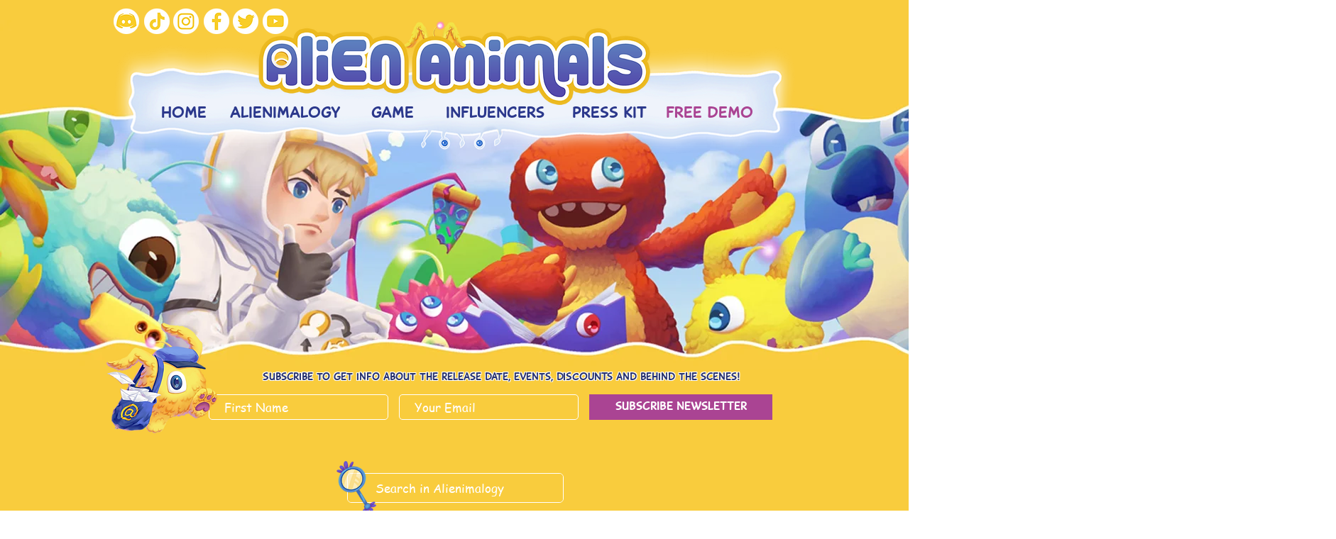

--- FILE ---
content_type: text/html; charset=UTF-8
request_url: https://www.alien-animals.com/copy-of-meteorite-keys
body_size: 162717
content:
<!DOCTYPE html>
<html lang="en">
<head>
  
  <!-- SEO Tags -->
  <title>Meteorite Keys | Alien Animals Game</title>
  <meta name="description" content="ALIEN ANIMALS: METEORITE KEYS"/>
  <link rel="canonical" href="https://www.alien-animals.com/copy-of-meteorite-keys"/>
  <meta property="og:title" content="Meteorite Keys | Alien Animals Game"/>
  <meta property="og:description" content="ALIEN ANIMALS: METEORITE KEYS"/>
  <meta property="og:image" content="https://static.wixstatic.com/media/8fac2a_7e87515137014e93b30b2e8e3d5f10aa~mv2.jpg/v1/fill/w_642,h_452,al_c/8fac2a_7e87515137014e93b30b2e8e3d5f10aa~mv2.jpg"/>
  <meta property="og:image:width" content="642"/>
  <meta property="og:image:height" content="452"/>
  <meta property="og:url" content="https://www.alien-animals.com/copy-of-meteorite-keys"/>
  <meta property="og:site_name" content="Alien Animals"/>
  <meta property="og:type" content="website"/>
  <meta name="keywords" content="alien animals, alien animal, meteorite keys"/>
  <link rel="alternate" href="https://www.alien-animals.com/copy-of-meteorite-keys" hreflang="x-default"/>
  <link rel="alternate" href="https://www.alien-animals.com/copy-of-meteorite-keys" hreflang="en-us"/>
  <meta name="google-site-verification" content="XeQlWbHYR-Fp4zYFEXYjTeTtd2CSz9T-fXdBRoT49Vk"/>
  <meta name="twitter:card" content="summary_large_image"/>
  <meta name="twitter:title" content="Meteorite Keys | Alien Animals Game"/>
  <meta name="twitter:description" content="ALIEN ANIMALS: METEORITE KEYS"/>
  <meta name="twitter:image" content="https://static.wixstatic.com/media/8fac2a_7e87515137014e93b30b2e8e3d5f10aa~mv2.jpg/v1/fill/w_642,h_452,al_c/8fac2a_7e87515137014e93b30b2e8e3d5f10aa~mv2.jpg"/>

  
  <meta charset='utf-8'>
  <meta name="viewport" content="width=device-width, initial-scale=1" id="wixDesktopViewport" />
  <meta http-equiv="X-UA-Compatible" content="IE=edge">
  <meta name="generator" content="Wix.com Website Builder"/>

  <link rel="icon" sizes="192x192" href="https://static.wixstatic.com/media/8fac2a_361a95dc5d9947088764bd914d2340b2%7Emv2.jpg/v1/fill/w_192%2Ch_192%2Clg_1%2Cusm_0.66_1.00_0.01/8fac2a_361a95dc5d9947088764bd914d2340b2%7Emv2.jpg" type="image/jpeg"/>
  <link rel="shortcut icon" href="https://static.wixstatic.com/media/8fac2a_361a95dc5d9947088764bd914d2340b2%7Emv2.jpg/v1/fill/w_192%2Ch_192%2Clg_1%2Cusm_0.66_1.00_0.01/8fac2a_361a95dc5d9947088764bd914d2340b2%7Emv2.jpg" type="image/jpeg"/>
  <link rel="apple-touch-icon" href="https://static.wixstatic.com/media/8fac2a_361a95dc5d9947088764bd914d2340b2%7Emv2.jpg/v1/fill/w_180%2Ch_180%2Clg_1%2Cusm_0.66_1.00_0.01/8fac2a_361a95dc5d9947088764bd914d2340b2%7Emv2.jpg" type="image/jpeg"/>

  <!-- Safari Pinned Tab Icon -->
  <!-- <link rel="mask-icon" href="https://static.wixstatic.com/media/8fac2a_361a95dc5d9947088764bd914d2340b2%7Emv2.jpg/v1/fill/w_192%2Ch_192%2Clg_1%2Cusm_0.66_1.00_0.01/8fac2a_361a95dc5d9947088764bd914d2340b2%7Emv2.jpg"> -->

  <!-- Original trials -->
  


  <!-- Segmenter Polyfill -->
  <script>
    if (!window.Intl || !window.Intl.Segmenter) {
      (function() {
        var script = document.createElement('script');
        script.src = 'https://static.parastorage.com/unpkg/@formatjs/intl-segmenter@11.7.10/polyfill.iife.js';
        document.head.appendChild(script);
      })();
    }
  </script>

  <!-- Legacy Polyfills -->
  <script nomodule="" src="https://static.parastorage.com/unpkg/core-js-bundle@3.2.1/minified.js"></script>
  <script nomodule="" src="https://static.parastorage.com/unpkg/focus-within-polyfill@5.0.9/dist/focus-within-polyfill.js"></script>

  <!-- Performance API Polyfills -->
  <script>
  (function () {
    var noop = function noop() {};
    if ("performance" in window === false) {
      window.performance = {};
    }
    window.performance.mark = performance.mark || noop;
    window.performance.measure = performance.measure || noop;
    if ("now" in window.performance === false) {
      var nowOffset = Date.now();
      if (performance.timing && performance.timing.navigationStart) {
        nowOffset = performance.timing.navigationStart;
      }
      window.performance.now = function now() {
        return Date.now() - nowOffset;
      };
    }
  })();
  </script>

  <!-- Globals Definitions -->
  <script>
    (function () {
      var now = Date.now()
      window.initialTimestamps = {
        initialTimestamp: now,
        initialRequestTimestamp: Math.round(performance.timeOrigin ? performance.timeOrigin : now - performance.now())
      }

      window.thunderboltTag = "libs-releases-GA-local"
      window.thunderboltVersion = "1.16780.0"
    })();
  </script>

  <!-- Essential Viewer Model -->
  <script type="application/json" id="wix-essential-viewer-model">{"fleetConfig":{"fleetName":"thunderbolt-seo-isolated-renderer","type":"GA","code":0},"mode":{"qa":false,"enableTestApi":false,"debug":false,"ssrIndicator":false,"ssrOnly":false,"siteAssetsFallback":"enable","versionIndicator":false},"componentsLibrariesTopology":[{"artifactId":"editor-elements","namespace":"wixui","url":"https:\/\/static.parastorage.com\/services\/editor-elements\/1.14852.0"},{"artifactId":"editor-elements","namespace":"dsgnsys","url":"https:\/\/static.parastorage.com\/services\/editor-elements\/1.14852.0"}],"siteFeaturesConfigs":{"sessionManager":{"isRunningInDifferentSiteContext":false}},"language":{"userLanguage":"en"},"siteAssets":{"clientTopology":{"mediaRootUrl":"https:\/\/static.wixstatic.com","staticMediaUrl":"https:\/\/static.wixstatic.com\/media","moduleRepoUrl":"https:\/\/static.parastorage.com\/unpkg","fileRepoUrl":"https:\/\/static.parastorage.com\/services","viewerAppsUrl":"https:\/\/viewer-apps.parastorage.com","viewerAssetsUrl":"https:\/\/viewer-assets.parastorage.com","siteAssetsUrl":"https:\/\/siteassets.parastorage.com","pageJsonServerUrls":["https:\/\/pages.parastorage.com","https:\/\/staticorigin.wixstatic.com","https:\/\/www.alien-animals.com","https:\/\/fallback.wix.com\/wix-html-editor-pages-webapp\/page"],"pathOfTBModulesInFileRepoForFallback":"wix-thunderbolt\/dist\/"}},"siteFeatures":["accessibility","appMonitoring","assetsLoader","businessLogger","captcha","clickHandlerRegistrar","commonConfig","componentsLoader","componentsRegistry","consentPolicy","cookiesManager","cyclicTabbing","domSelectors","dynamicPages","environmentWixCodeSdk","environment","lightbox","locationWixCodeSdk","mpaNavigation","multilingual","navigationManager","navigationPhases","ooi","pages","panorama","protectedPages","renderer","reporter","routerFetch","router","scrollRestoration","seoWixCodeSdk","seo","sessionManager","siteMembersWixCodeSdk","siteMembers","siteScrollBlocker","siteWixCodeSdk","speculationRules","ssrCache","stores","structureApi","thunderboltInitializer","tpaCommons","translations","usedPlatformApis","warmupData","windowMessageRegistrar","windowWixCodeSdk","wixCustomElementComponent","wixEmbedsApi","componentsReact","platform"],"site":{"externalBaseUrl":"https:\/\/www.alien-animals.com","isSEO":true},"media":{"staticMediaUrl":"https:\/\/static.wixstatic.com\/media","mediaRootUrl":"https:\/\/static.wixstatic.com\/","staticVideoUrl":"https:\/\/video.wixstatic.com\/"},"requestUrl":"https:\/\/www.alien-animals.com\/copy-of-meteorite-keys","rollout":{"siteAssetsVersionsRollout":false,"isDACRollout":0,"isTBRollout":false},"commonConfig":{"brand":"wix","host":"VIEWER","bsi":"","consentPolicy":{},"consentPolicyHeader":{},"siteRevision":"4","branchId":"c8afcc30-4092-4b2c-b28c-1190e2217481","renderingFlow":"NONE","language":"en","locale":"en-us"},"interactionSampleRatio":0.01,"dynamicModelUrl":"https:\/\/www.alien-animals.com\/_api\/v2\/dynamicmodel","accessTokensUrl":"https:\/\/www.alien-animals.com\/_api\/v1\/access-tokens","isExcludedFromSecurityExperiments":false,"experiments":{"specs.thunderbolt.hardenFetchAndXHR":true,"specs.thunderbolt.securityExperiments":true}}</script>
  <script>window.viewerModel = JSON.parse(document.getElementById('wix-essential-viewer-model').textContent)</script>

  <script>
    window.commonConfig = viewerModel.commonConfig
  </script>

  
  <!-- BEGIN handleAccessTokens bundle -->

  <script data-url="https://static.parastorage.com/services/wix-thunderbolt/dist/handleAccessTokens.inline.4f2f9a53.bundle.min.js">(()=>{"use strict";function e(e){let{context:o,property:r,value:n,enumerable:i=!0}=e,c=e.get,l=e.set;if(!r||void 0===n&&!c&&!l)return new Error("property and value are required");let a=o||globalThis,s=a?.[r],u={};if(void 0!==n)u.value=n;else{if(c){let e=t(c);e&&(u.get=e)}if(l){let e=t(l);e&&(u.set=e)}}let p={...u,enumerable:i||!1,configurable:!1};void 0!==n&&(p.writable=!1);try{Object.defineProperty(a,r,p)}catch(e){return e instanceof TypeError?s:e}return s}function t(e,t){return"function"==typeof e?e:!0===e?.async&&"function"==typeof e.func?t?async function(t){return e.func(t)}:async function(){return e.func()}:"function"==typeof e?.func?e.func:void 0}try{e({property:"strictDefine",value:e})}catch{}try{e({property:"defineStrictObject",value:r})}catch{}try{e({property:"defineStrictMethod",value:n})}catch{}var o=["toString","toLocaleString","valueOf","constructor","prototype"];function r(t){let{context:n,property:c,propertiesToExclude:l=[],skipPrototype:a=!1,hardenPrototypePropertiesToExclude:s=[]}=t;if(!c)return new Error("property is required");let u=(n||globalThis)[c],p={},f=i(n,c);u&&("object"==typeof u||"function"==typeof u)&&Reflect.ownKeys(u).forEach(t=>{if(!l.includes(t)&&!o.includes(t)){let o=i(u,t);if(o&&(o.writable||o.configurable)){let{value:r,get:n,set:i,enumerable:c=!1}=o,l={};void 0!==r?l.value=r:n?l.get=n:i&&(l.set=i);try{let o=e({context:u,property:t,...l,enumerable:c});p[t]=o}catch(e){if(!(e instanceof TypeError))throw e;try{p[t]=o.value||o.get||o.set}catch{}}}}});let d={originalObject:u,originalProperties:p};if(!a&&void 0!==u?.prototype){let e=r({context:u,property:"prototype",propertiesToExclude:s,skipPrototype:!0});e instanceof Error||(d.originalPrototype=e?.originalObject,d.originalPrototypeProperties=e?.originalProperties)}return e({context:n,property:c,value:u,enumerable:f?.enumerable}),d}function n(t,o){let r=(o||globalThis)[t],n=i(o||globalThis,t);return r&&n&&(n.writable||n.configurable)?(Object.freeze(r),e({context:globalThis,property:t,value:r})):r}function i(e,t){if(e&&t)try{return Reflect.getOwnPropertyDescriptor(e,t)}catch{return}}function c(e){if("string"!=typeof e)return e;try{return decodeURIComponent(e).toLowerCase().trim()}catch{return e.toLowerCase().trim()}}function l(e,t){let o="";if("string"==typeof e)o=e.split("=")[0]?.trim()||"";else{if(!e||"string"!=typeof e.name)return!1;o=e.name}return t.has(c(o)||"")}function a(e,t){let o;return o="string"==typeof e?e.split(";").map(e=>e.trim()).filter(e=>e.length>0):e||[],o.filter(e=>!l(e,t))}var s=null;function u(){return null===s&&(s=typeof Document>"u"?void 0:Object.getOwnPropertyDescriptor(Document.prototype,"cookie")),s}function p(t,o){if(!globalThis?.cookieStore)return;let r=globalThis.cookieStore.get.bind(globalThis.cookieStore),n=globalThis.cookieStore.getAll.bind(globalThis.cookieStore),i=globalThis.cookieStore.set.bind(globalThis.cookieStore),c=globalThis.cookieStore.delete.bind(globalThis.cookieStore);return e({context:globalThis.CookieStore.prototype,property:"get",value:async function(e){return l(("string"==typeof e?e:e.name)||"",t)?null:r.call(this,e)},enumerable:!0}),e({context:globalThis.CookieStore.prototype,property:"getAll",value:async function(){return a(await n.apply(this,Array.from(arguments)),t)},enumerable:!0}),e({context:globalThis.CookieStore.prototype,property:"set",value:async function(){let e=Array.from(arguments);if(!l(1===e.length?e[0].name:e[0],t))return i.apply(this,e);o&&console.warn(o)},enumerable:!0}),e({context:globalThis.CookieStore.prototype,property:"delete",value:async function(){let e=Array.from(arguments);if(!l(1===e.length?e[0].name:e[0],t))return c.apply(this,e)},enumerable:!0}),e({context:globalThis.cookieStore,property:"prototype",value:globalThis.CookieStore.prototype,enumerable:!1}),e({context:globalThis,property:"cookieStore",value:globalThis.cookieStore,enumerable:!0}),{get:r,getAll:n,set:i,delete:c}}var f=["TextEncoder","TextDecoder","XMLHttpRequestEventTarget","EventTarget","URL","JSON","Reflect","Object","Array","Map","Set","WeakMap","WeakSet","Promise","Symbol","Error"],d=["addEventListener","removeEventListener","dispatchEvent","encodeURI","encodeURIComponent","decodeURI","decodeURIComponent"];const y=(e,t)=>{try{const o=t?t.get.call(document):document.cookie;return o.split(";").map(e=>e.trim()).filter(t=>t?.startsWith(e))[0]?.split("=")[1]}catch(e){return""}},g=(e="",t="",o="/")=>`${e}=; ${t?`domain=${t};`:""} max-age=0; path=${o}; expires=Thu, 01 Jan 1970 00:00:01 GMT`;function m(){(function(){if("undefined"!=typeof window){const e=performance.getEntriesByType("navigation")[0];return"back_forward"===(e?.type||"")}return!1})()&&function(){const{counter:e}=function(){const e=b("getItem");if(e){const[t,o]=e.split("-"),r=o?parseInt(o,10):0;if(r>=3){const e=t?Number(t):0;if(Date.now()-e>6e4)return{counter:0}}return{counter:r}}return{counter:0}}();e<3?(!function(e=1){b("setItem",`${Date.now()}-${e}`)}(e+1),window.location.reload()):console.error("ATS: Max reload attempts reached")}()}function b(e,t){try{return sessionStorage[e]("reload",t||"")}catch(e){console.error("ATS: Error calling sessionStorage:",e)}}const h="client-session-bind",v="sec-fetch-unsupported",{experiments:w}=window.viewerModel,T=[h,"client-binding",v,"svSession","smSession","server-session-bind","wixSession2","wixSession3"].map(e=>e.toLowerCase()),{cookie:S}=function(t,o){let r=new Set(t);return e({context:document,property:"cookie",set:{func:e=>function(e,t,o,r){let n=u(),i=c(t.split(";")[0]||"")||"";[...o].every(e=>!i.startsWith(e.toLowerCase()))&&n?.set?n.set.call(e,t):r&&console.warn(r)}(document,e,r,o)},get:{func:()=>function(e,t){let o=u();if(!o?.get)throw new Error("Cookie descriptor or getter not available");return a(o.get.call(e),t).join("; ")}(document,r)},enumerable:!0}),{cookieStore:p(r,o),cookie:u()}}(T),k="tbReady",x="security_overrideGlobals",{experiments:E,siteFeaturesConfigs:C,accessTokensUrl:P}=window.viewerModel,R=P,M={},O=(()=>{const e=y(h,S);if(w["specs.thunderbolt.browserCacheReload"]){y(v,S)||e?b("removeItem"):m()}return(()=>{const e=g(h),t=g(h,location.hostname);S.set.call(document,e),S.set.call(document,t)})(),e})();O&&(M["client-binding"]=O);const D=fetch;addEventListener(k,function e(t){const{logger:o}=t.detail;try{window.tb.init({fetch:D,fetchHeaders:M})}catch(e){const t=new Error("TB003");o.meter(`${x}_${t.message}`,{paramsOverrides:{errorType:x,eventString:t.message}}),window?.viewerModel?.mode.debug&&console.error(e)}finally{removeEventListener(k,e)}}),E["specs.thunderbolt.hardenFetchAndXHR"]||(window.fetchDynamicModel=()=>C.sessionManager.isRunningInDifferentSiteContext?Promise.resolve({}):fetch(R,{credentials:"same-origin",headers:M}).then(function(e){if(!e.ok)throw new Error(`[${e.status}]${e.statusText}`);return e.json()}),window.dynamicModelPromise=window.fetchDynamicModel())})();
//# sourceMappingURL=https://static.parastorage.com/services/wix-thunderbolt/dist/handleAccessTokens.inline.4f2f9a53.bundle.min.js.map</script>

<!-- END handleAccessTokens bundle -->

<!-- BEGIN overrideGlobals bundle -->

<script data-url="https://static.parastorage.com/services/wix-thunderbolt/dist/overrideGlobals.inline.ec13bfcf.bundle.min.js">(()=>{"use strict";function e(e){let{context:r,property:o,value:n,enumerable:i=!0}=e,c=e.get,a=e.set;if(!o||void 0===n&&!c&&!a)return new Error("property and value are required");let l=r||globalThis,u=l?.[o],s={};if(void 0!==n)s.value=n;else{if(c){let e=t(c);e&&(s.get=e)}if(a){let e=t(a);e&&(s.set=e)}}let p={...s,enumerable:i||!1,configurable:!1};void 0!==n&&(p.writable=!1);try{Object.defineProperty(l,o,p)}catch(e){return e instanceof TypeError?u:e}return u}function t(e,t){return"function"==typeof e?e:!0===e?.async&&"function"==typeof e.func?t?async function(t){return e.func(t)}:async function(){return e.func()}:"function"==typeof e?.func?e.func:void 0}try{e({property:"strictDefine",value:e})}catch{}try{e({property:"defineStrictObject",value:o})}catch{}try{e({property:"defineStrictMethod",value:n})}catch{}var r=["toString","toLocaleString","valueOf","constructor","prototype"];function o(t){let{context:n,property:c,propertiesToExclude:a=[],skipPrototype:l=!1,hardenPrototypePropertiesToExclude:u=[]}=t;if(!c)return new Error("property is required");let s=(n||globalThis)[c],p={},f=i(n,c);s&&("object"==typeof s||"function"==typeof s)&&Reflect.ownKeys(s).forEach(t=>{if(!a.includes(t)&&!r.includes(t)){let r=i(s,t);if(r&&(r.writable||r.configurable)){let{value:o,get:n,set:i,enumerable:c=!1}=r,a={};void 0!==o?a.value=o:n?a.get=n:i&&(a.set=i);try{let r=e({context:s,property:t,...a,enumerable:c});p[t]=r}catch(e){if(!(e instanceof TypeError))throw e;try{p[t]=r.value||r.get||r.set}catch{}}}}});let d={originalObject:s,originalProperties:p};if(!l&&void 0!==s?.prototype){let e=o({context:s,property:"prototype",propertiesToExclude:u,skipPrototype:!0});e instanceof Error||(d.originalPrototype=e?.originalObject,d.originalPrototypeProperties=e?.originalProperties)}return e({context:n,property:c,value:s,enumerable:f?.enumerable}),d}function n(t,r){let o=(r||globalThis)[t],n=i(r||globalThis,t);return o&&n&&(n.writable||n.configurable)?(Object.freeze(o),e({context:globalThis,property:t,value:o})):o}function i(e,t){if(e&&t)try{return Reflect.getOwnPropertyDescriptor(e,t)}catch{return}}function c(e){if("string"!=typeof e)return e;try{return decodeURIComponent(e).toLowerCase().trim()}catch{return e.toLowerCase().trim()}}function a(e,t){return e instanceof Headers?e.forEach((r,o)=>{l(o,t)||e.delete(o)}):Object.keys(e).forEach(r=>{l(r,t)||delete e[r]}),e}function l(e,t){return!t.has(c(e)||"")}function u(e,t){let r=!0,o=function(e){let t,r;if(globalThis.Request&&e instanceof Request)t=e.url;else{if("function"!=typeof e?.toString)throw new Error("Unsupported type for url");t=e.toString()}try{return new URL(t).pathname}catch{return r=t.replace(/#.+/gi,"").split("?").shift(),r.startsWith("/")?r:`/${r}`}}(e),n=c(o);return n&&t.some(e=>n.includes(e))&&(r=!1),r}function s(t,r,o){let n=fetch,i=XMLHttpRequest,c=new Set(r);function s(){let e=new i,r=e.open,n=e.setRequestHeader;return e.open=function(){let n=Array.from(arguments),i=n[1];if(n.length<2||u(i,t))return r.apply(e,n);throw new Error(o||`Request not allowed for path ${i}`)},e.setRequestHeader=function(t,r){l(decodeURIComponent(t),c)&&n.call(e,t,r)},e}return e({property:"fetch",value:function(){let e=function(e,t){return globalThis.Request&&e[0]instanceof Request&&e[0]?.headers?a(e[0].headers,t):e[1]?.headers&&a(e[1].headers,t),e}(arguments,c);return u(arguments[0],t)?n.apply(globalThis,Array.from(e)):new Promise((e,t)=>{t(new Error(o||`Request not allowed for path ${arguments[0]}`))})},enumerable:!0}),e({property:"XMLHttpRequest",value:s,enumerable:!0}),Object.keys(i).forEach(e=>{s[e]=i[e]}),{fetch:n,XMLHttpRequest:i}}var p=["TextEncoder","TextDecoder","XMLHttpRequestEventTarget","EventTarget","URL","JSON","Reflect","Object","Array","Map","Set","WeakMap","WeakSet","Promise","Symbol","Error"],f=["addEventListener","removeEventListener","dispatchEvent","encodeURI","encodeURIComponent","decodeURI","decodeURIComponent"];const d=function(){let t=globalThis.open,r=document.open;function o(e,r,o){let n="string"!=typeof e,i=t.call(window,e,r,o);return n||e&&function(e){return e.startsWith("//")&&/(?:[a-z0-9](?:[a-z0-9-]{0,61}[a-z0-9])?\.)+[a-z0-9][a-z0-9-]{0,61}[a-z0-9]/g.test(`${location.protocol}:${e}`)&&(e=`${location.protocol}${e}`),!e.startsWith("http")||new URL(e).hostname===location.hostname}(e)?{}:i}return e({property:"open",value:o,context:globalThis,enumerable:!0}),e({property:"open",value:function(e,t,n){return e?o(e,t,n):r.call(document,e||"",t||"",n||"")},context:document,enumerable:!0}),{open:t,documentOpen:r}},y=function(){let t=document.createElement,r=Element.prototype.setAttribute,o=Element.prototype.setAttributeNS;return e({property:"createElement",context:document,value:function(n,i){let a=t.call(document,n,i);if("iframe"===c(n)){e({property:"srcdoc",context:a,get:()=>"",set:()=>{console.warn("`srcdoc` is not allowed in iframe elements.")}});let t=function(e,t){"srcdoc"!==e.toLowerCase()?r.call(a,e,t):console.warn("`srcdoc` attribute is not allowed to be set.")},n=function(e,t,r){"srcdoc"!==t.toLowerCase()?o.call(a,e,t,r):console.warn("`srcdoc` attribute is not allowed to be set.")};a.setAttribute=t,a.setAttributeNS=n}return a},enumerable:!0}),{createElement:t,setAttribute:r,setAttributeNS:o}},m=["client-binding"],b=["/_api/v1/access-tokens","/_api/v2/dynamicmodel","/_api/one-app-session-web/v3/businesses"],h=function(){let t=setTimeout,r=setInterval;return o("setTimeout",0,globalThis),o("setInterval",0,globalThis),{setTimeout:t,setInterval:r};function o(t,r,o){let n=o||globalThis,i=n[t];if(!i||"function"!=typeof i)throw new Error(`Function ${t} not found or is not a function`);e({property:t,value:function(){let e=Array.from(arguments);if("string"!=typeof e[r])return i.apply(n,e);console.warn(`Calling ${t} with a String Argument at index ${r} is not allowed`)},context:o,enumerable:!0})}},v=function(){if(navigator&&"serviceWorker"in navigator){let t=navigator.serviceWorker.register;return e({context:navigator.serviceWorker,property:"register",value:function(){console.log("Service worker registration is not allowed")},enumerable:!0}),{register:t}}return{}};performance.mark("overrideGlobals started");const{isExcludedFromSecurityExperiments:g,experiments:w}=window.viewerModel,E=!g&&w["specs.thunderbolt.securityExperiments"];try{d(),E&&y(),w["specs.thunderbolt.hardenFetchAndXHR"]&&E&&s(b,m),v(),(e=>{let t=[],r=[];r=r.concat(["TextEncoder","TextDecoder"]),e&&(r=r.concat(["XMLHttpRequestEventTarget","EventTarget"])),r=r.concat(["URL","JSON"]),e&&(t=t.concat(["addEventListener","removeEventListener"])),t=t.concat(["encodeURI","encodeURIComponent","decodeURI","decodeURIComponent"]),r=r.concat(["String","Number"]),e&&r.push("Object"),r=r.concat(["Reflect"]),t.forEach(e=>{n(e),["addEventListener","removeEventListener"].includes(e)&&n(e,document)}),r.forEach(e=>{o({property:e})})})(E),E&&h()}catch(e){window?.viewerModel?.mode.debug&&console.error(e);const t=new Error("TB006");window.fedops?.reportError(t,"security_overrideGlobals"),window.Sentry?window.Sentry.captureException(t):globalThis.defineStrictProperty("sentryBuffer",[t],window,!1)}performance.mark("overrideGlobals ended")})();
//# sourceMappingURL=https://static.parastorage.com/services/wix-thunderbolt/dist/overrideGlobals.inline.ec13bfcf.bundle.min.js.map</script>

<!-- END overrideGlobals bundle -->


  
  <script>
    window.commonConfig = viewerModel.commonConfig

	
  </script>

  <!-- Initial CSS -->
  <style data-url="https://static.parastorage.com/services/wix-thunderbolt/dist/main.347af09f.min.css">@keyframes slide-horizontal-new{0%{transform:translateX(100%)}}@keyframes slide-horizontal-old{80%{opacity:1}to{opacity:0;transform:translateX(-100%)}}@keyframes slide-vertical-new{0%{transform:translateY(-100%)}}@keyframes slide-vertical-old{80%{opacity:1}to{opacity:0;transform:translateY(100%)}}@keyframes out-in-new{0%{opacity:0}}@keyframes out-in-old{to{opacity:0}}:root:active-view-transition{view-transition-name:none}::view-transition{pointer-events:none}:root:active-view-transition::view-transition-new(page-group),:root:active-view-transition::view-transition-old(page-group){animation-duration:.6s;cursor:wait;pointer-events:all}:root:active-view-transition-type(SlideHorizontal)::view-transition-old(page-group){animation:slide-horizontal-old .6s cubic-bezier(.83,0,.17,1) forwards;mix-blend-mode:normal}:root:active-view-transition-type(SlideHorizontal)::view-transition-new(page-group){animation:slide-horizontal-new .6s cubic-bezier(.83,0,.17,1) backwards;mix-blend-mode:normal}:root:active-view-transition-type(SlideVertical)::view-transition-old(page-group){animation:slide-vertical-old .6s cubic-bezier(.83,0,.17,1) forwards;mix-blend-mode:normal}:root:active-view-transition-type(SlideVertical)::view-transition-new(page-group){animation:slide-vertical-new .6s cubic-bezier(.83,0,.17,1) backwards;mix-blend-mode:normal}:root:active-view-transition-type(OutIn)::view-transition-old(page-group){animation:out-in-old .35s cubic-bezier(.22,1,.36,1) forwards}:root:active-view-transition-type(OutIn)::view-transition-new(page-group){animation:out-in-new .35s cubic-bezier(.64,0,.78,0) .35s backwards}@media(prefers-reduced-motion:reduce){::view-transition-group(*),::view-transition-new(*),::view-transition-old(*){animation:none!important}}body,html{background:transparent;border:0;margin:0;outline:0;padding:0;vertical-align:baseline}body{--scrollbar-width:0px;font-family:Arial,Helvetica,sans-serif;font-size:10px}body,html{height:100%}body{overflow-x:auto;overflow-y:scroll}body:not(.responsive) #site-root{min-width:var(--site-width);width:100%}body:not([data-js-loaded]) [data-hide-prejs]{visibility:hidden}interact-element{display:contents}#SITE_CONTAINER{position:relative}:root{--one-unit:1vw;--section-max-width:9999px;--spx-stopper-max:9999px;--spx-stopper-min:0px;--browser-zoom:1}@supports(-webkit-appearance:none) and (stroke-color:transparent){:root{--safari-sticky-fix:opacity;--experimental-safari-sticky-fix:translateZ(0)}}@supports(container-type:inline-size){:root{--one-unit:1cqw}}[id^=oldHoverBox-]{mix-blend-mode:plus-lighter;transition:opacity .5s ease,visibility .5s ease}[data-mesh-id$=inlineContent-gridContainer]:has(>[id^=oldHoverBox-]){isolation:isolate}</style>
<style data-url="https://static.parastorage.com/services/wix-thunderbolt/dist/main.renderer.9cb0985f.min.css">a,abbr,acronym,address,applet,b,big,blockquote,button,caption,center,cite,code,dd,del,dfn,div,dl,dt,em,fieldset,font,footer,form,h1,h2,h3,h4,h5,h6,header,i,iframe,img,ins,kbd,label,legend,li,nav,object,ol,p,pre,q,s,samp,section,small,span,strike,strong,sub,sup,table,tbody,td,tfoot,th,thead,title,tr,tt,u,ul,var{background:transparent;border:0;margin:0;outline:0;padding:0;vertical-align:baseline}input,select,textarea{box-sizing:border-box;font-family:Helvetica,Arial,sans-serif}ol,ul{list-style:none}blockquote,q{quotes:none}ins{text-decoration:none}del{text-decoration:line-through}table{border-collapse:collapse;border-spacing:0}a{cursor:pointer;text-decoration:none}.testStyles{overflow-y:hidden}.reset-button{-webkit-appearance:none;background:none;border:0;color:inherit;font:inherit;line-height:normal;outline:0;overflow:visible;padding:0;-webkit-user-select:none;-moz-user-select:none;-ms-user-select:none}:focus{outline:none}body.device-mobile-optimized:not(.disable-site-overflow){overflow-x:hidden;overflow-y:scroll}body.device-mobile-optimized:not(.responsive) #SITE_CONTAINER{margin-left:auto;margin-right:auto;overflow-x:visible;position:relative;width:320px}body.device-mobile-optimized:not(.responsive):not(.blockSiteScrolling) #SITE_CONTAINER{margin-top:0}body.device-mobile-optimized>*{max-width:100%!important}body.device-mobile-optimized #site-root{overflow-x:hidden;overflow-y:hidden}@supports(overflow:clip){body.device-mobile-optimized #site-root{overflow-x:clip;overflow-y:clip}}body.device-mobile-non-optimized #SITE_CONTAINER #site-root{overflow-x:clip;overflow-y:clip}body.device-mobile-non-optimized.fullScreenMode{background-color:#5f6360}body.device-mobile-non-optimized.fullScreenMode #MOBILE_ACTIONS_MENU,body.device-mobile-non-optimized.fullScreenMode #SITE_BACKGROUND,body.device-mobile-non-optimized.fullScreenMode #site-root,body.fullScreenMode #WIX_ADS{visibility:hidden}body.fullScreenMode{overflow-x:hidden!important;overflow-y:hidden!important}body.fullScreenMode.device-mobile-optimized #TINY_MENU{opacity:0;pointer-events:none}body.fullScreenMode-scrollable.device-mobile-optimized{overflow-x:hidden!important;overflow-y:auto!important}body.fullScreenMode-scrollable.device-mobile-optimized #masterPage,body.fullScreenMode-scrollable.device-mobile-optimized #site-root{overflow-x:hidden!important;overflow-y:hidden!important}body.fullScreenMode-scrollable.device-mobile-optimized #SITE_BACKGROUND,body.fullScreenMode-scrollable.device-mobile-optimized #masterPage{height:auto!important}body.fullScreenMode-scrollable.device-mobile-optimized #masterPage.mesh-layout{height:0!important}body.blockSiteScrolling,body.siteScrollingBlocked{position:fixed;width:100%}body.blockSiteScrolling #SITE_CONTAINER{margin-top:calc(var(--blocked-site-scroll-margin-top)*-1)}#site-root{margin:0 auto;min-height:100%;position:relative;top:var(--wix-ads-height)}#site-root img:not([src]){visibility:hidden}#site-root svg img:not([src]){visibility:visible}.auto-generated-link{color:inherit}#SCROLL_TO_BOTTOM,#SCROLL_TO_TOP{height:0}.has-click-trigger{cursor:pointer}.fullScreenOverlay{bottom:0;display:flex;justify-content:center;left:0;overflow-y:hidden;position:fixed;right:0;top:-60px;z-index:1005}.fullScreenOverlay>.fullScreenOverlayContent{bottom:0;left:0;margin:0 auto;overflow:hidden;position:absolute;right:0;top:60px;transform:translateZ(0)}[data-mesh-id$=centeredContent],[data-mesh-id$=form],[data-mesh-id$=inlineContent]{pointer-events:none;position:relative}[data-mesh-id$=-gridWrapper],[data-mesh-id$=-rotated-wrapper]{pointer-events:none}[data-mesh-id$=-gridContainer]>*,[data-mesh-id$=-rotated-wrapper]>*,[data-mesh-id$=inlineContent]>:not([data-mesh-id$=-gridContainer]){pointer-events:auto}.device-mobile-optimized #masterPage.mesh-layout #SOSP_CONTAINER_CUSTOM_ID{grid-area:2/1/3/2;-ms-grid-row:2;position:relative}#masterPage.mesh-layout{-ms-grid-rows:max-content max-content min-content max-content;-ms-grid-columns:100%;align-items:start;display:-ms-grid;display:grid;grid-template-columns:100%;grid-template-rows:max-content max-content min-content max-content;justify-content:stretch}#masterPage.mesh-layout #PAGES_CONTAINER,#masterPage.mesh-layout #SITE_FOOTER-placeholder,#masterPage.mesh-layout #SITE_FOOTER_WRAPPER,#masterPage.mesh-layout #SITE_HEADER-placeholder,#masterPage.mesh-layout #SITE_HEADER_WRAPPER,#masterPage.mesh-layout #SOSP_CONTAINER_CUSTOM_ID[data-state~=mobileView],#masterPage.mesh-layout #soapAfterPagesContainer,#masterPage.mesh-layout #soapBeforePagesContainer{-ms-grid-row-align:start;-ms-grid-column-align:start;-ms-grid-column:1}#masterPage.mesh-layout #SITE_HEADER-placeholder,#masterPage.mesh-layout #SITE_HEADER_WRAPPER{grid-area:1/1/2/2;-ms-grid-row:1}#masterPage.mesh-layout #PAGES_CONTAINER,#masterPage.mesh-layout #soapAfterPagesContainer,#masterPage.mesh-layout #soapBeforePagesContainer{grid-area:3/1/4/2;-ms-grid-row:3}#masterPage.mesh-layout #soapAfterPagesContainer,#masterPage.mesh-layout #soapBeforePagesContainer{width:100%}#masterPage.mesh-layout #PAGES_CONTAINER{align-self:stretch}#masterPage.mesh-layout main#PAGES_CONTAINER{display:block}#masterPage.mesh-layout #SITE_FOOTER-placeholder,#masterPage.mesh-layout #SITE_FOOTER_WRAPPER{grid-area:4/1/5/2;-ms-grid-row:4}#masterPage.mesh-layout #SITE_PAGES,#masterPage.mesh-layout [data-mesh-id=PAGES_CONTAINERcenteredContent],#masterPage.mesh-layout [data-mesh-id=PAGES_CONTAINERinlineContent]{height:100%}#masterPage.mesh-layout.desktop>*{width:100%}#masterPage.mesh-layout #PAGES_CONTAINER,#masterPage.mesh-layout #SITE_FOOTER,#masterPage.mesh-layout #SITE_FOOTER_WRAPPER,#masterPage.mesh-layout #SITE_HEADER,#masterPage.mesh-layout #SITE_HEADER_WRAPPER,#masterPage.mesh-layout #SITE_PAGES,#masterPage.mesh-layout #masterPageinlineContent{position:relative}#masterPage.mesh-layout #SITE_HEADER{grid-area:1/1/2/2}#masterPage.mesh-layout #SITE_FOOTER{grid-area:4/1/5/2}#masterPage.mesh-layout.overflow-x-clip #SITE_FOOTER,#masterPage.mesh-layout.overflow-x-clip #SITE_HEADER{overflow-x:clip}[data-z-counter]{z-index:0}[data-z-counter="0"]{z-index:auto}.wixSiteProperties{-webkit-font-smoothing:antialiased;-moz-osx-font-smoothing:grayscale}:root{--wst-button-color-fill-primary:rgb(var(--color_48));--wst-button-color-border-primary:rgb(var(--color_49));--wst-button-color-text-primary:rgb(var(--color_50));--wst-button-color-fill-primary-hover:rgb(var(--color_51));--wst-button-color-border-primary-hover:rgb(var(--color_52));--wst-button-color-text-primary-hover:rgb(var(--color_53));--wst-button-color-fill-primary-disabled:rgb(var(--color_54));--wst-button-color-border-primary-disabled:rgb(var(--color_55));--wst-button-color-text-primary-disabled:rgb(var(--color_56));--wst-button-color-fill-secondary:rgb(var(--color_57));--wst-button-color-border-secondary:rgb(var(--color_58));--wst-button-color-text-secondary:rgb(var(--color_59));--wst-button-color-fill-secondary-hover:rgb(var(--color_60));--wst-button-color-border-secondary-hover:rgb(var(--color_61));--wst-button-color-text-secondary-hover:rgb(var(--color_62));--wst-button-color-fill-secondary-disabled:rgb(var(--color_63));--wst-button-color-border-secondary-disabled:rgb(var(--color_64));--wst-button-color-text-secondary-disabled:rgb(var(--color_65));--wst-color-fill-base-1:rgb(var(--color_36));--wst-color-fill-base-2:rgb(var(--color_37));--wst-color-fill-base-shade-1:rgb(var(--color_38));--wst-color-fill-base-shade-2:rgb(var(--color_39));--wst-color-fill-base-shade-3:rgb(var(--color_40));--wst-color-fill-accent-1:rgb(var(--color_41));--wst-color-fill-accent-2:rgb(var(--color_42));--wst-color-fill-accent-3:rgb(var(--color_43));--wst-color-fill-accent-4:rgb(var(--color_44));--wst-color-fill-background-primary:rgb(var(--color_11));--wst-color-fill-background-secondary:rgb(var(--color_12));--wst-color-text-primary:rgb(var(--color_15));--wst-color-text-secondary:rgb(var(--color_14));--wst-color-action:rgb(var(--color_18));--wst-color-disabled:rgb(var(--color_39));--wst-color-title:rgb(var(--color_45));--wst-color-subtitle:rgb(var(--color_46));--wst-color-line:rgb(var(--color_47));--wst-font-style-h2:var(--font_2);--wst-font-style-h3:var(--font_3);--wst-font-style-h4:var(--font_4);--wst-font-style-h5:var(--font_5);--wst-font-style-h6:var(--font_6);--wst-font-style-body-large:var(--font_7);--wst-font-style-body-medium:var(--font_8);--wst-font-style-body-small:var(--font_9);--wst-font-style-body-x-small:var(--font_10);--wst-color-custom-1:rgb(var(--color_13));--wst-color-custom-2:rgb(var(--color_16));--wst-color-custom-3:rgb(var(--color_17));--wst-color-custom-4:rgb(var(--color_19));--wst-color-custom-5:rgb(var(--color_20));--wst-color-custom-6:rgb(var(--color_21));--wst-color-custom-7:rgb(var(--color_22));--wst-color-custom-8:rgb(var(--color_23));--wst-color-custom-9:rgb(var(--color_24));--wst-color-custom-10:rgb(var(--color_25));--wst-color-custom-11:rgb(var(--color_26));--wst-color-custom-12:rgb(var(--color_27));--wst-color-custom-13:rgb(var(--color_28));--wst-color-custom-14:rgb(var(--color_29));--wst-color-custom-15:rgb(var(--color_30));--wst-color-custom-16:rgb(var(--color_31));--wst-color-custom-17:rgb(var(--color_32));--wst-color-custom-18:rgb(var(--color_33));--wst-color-custom-19:rgb(var(--color_34));--wst-color-custom-20:rgb(var(--color_35))}.wix-presets-wrapper{display:contents}</style>

  <meta name="format-detection" content="telephone=no">
  <meta name="skype_toolbar" content="skype_toolbar_parser_compatible">
  
  

  

  

  <!-- head performance data start -->
  
  <!-- head performance data end -->
  

    


    
<style data-href="https://static.parastorage.com/services/editor-elements-library/dist/thunderbolt/rb_wixui.thunderbolt_bootstrap-classic.72e6a2a3.min.css">.PlZyDq{touch-action:manipulation}.uDW_Qe{align-items:center;box-sizing:border-box;display:flex;justify-content:var(--label-align);min-width:100%;text-align:initial;width:-moz-max-content;width:max-content}.uDW_Qe:before{max-width:var(--margin-start,0)}.uDW_Qe:after,.uDW_Qe:before{align-self:stretch;content:"";flex-grow:1}.uDW_Qe:after{max-width:var(--margin-end,0)}.FubTgk{height:100%}.FubTgk .uDW_Qe{border-radius:var(--corvid-border-radius,var(--rd,0));bottom:0;box-shadow:var(--shd,0 1px 4px rgba(0,0,0,.6));left:0;position:absolute;right:0;top:0;transition:var(--trans1,border-color .4s ease 0s,background-color .4s ease 0s)}.FubTgk .uDW_Qe:link,.FubTgk .uDW_Qe:visited{border-color:transparent}.FubTgk .l7_2fn{color:var(--corvid-color,rgb(var(--txt,var(--color_15,color_15))));font:var(--fnt,var(--font_5));margin:0;position:relative;transition:var(--trans2,color .4s ease 0s);white-space:nowrap}.FubTgk[aria-disabled=false] .uDW_Qe{background-color:var(--corvid-background-color,rgba(var(--bg,var(--color_17,color_17)),var(--alpha-bg,1)));border:solid var(--corvid-border-color,rgba(var(--brd,var(--color_15,color_15)),var(--alpha-brd,1))) var(--corvid-border-width,var(--brw,0));cursor:pointer!important}:host(.device-mobile-optimized) .FubTgk[aria-disabled=false]:active .uDW_Qe,body.device-mobile-optimized .FubTgk[aria-disabled=false]:active .uDW_Qe{background-color:var(--corvid-hover-background-color,rgba(var(--bgh,var(--color_18,color_18)),var(--alpha-bgh,1)));border-color:var(--corvid-hover-border-color,rgba(var(--brdh,var(--color_15,color_15)),var(--alpha-brdh,1)))}:host(.device-mobile-optimized) .FubTgk[aria-disabled=false]:active .l7_2fn,body.device-mobile-optimized .FubTgk[aria-disabled=false]:active .l7_2fn{color:var(--corvid-hover-color,rgb(var(--txth,var(--color_15,color_15))))}:host(:not(.device-mobile-optimized)) .FubTgk[aria-disabled=false]:hover .uDW_Qe,body:not(.device-mobile-optimized) .FubTgk[aria-disabled=false]:hover .uDW_Qe{background-color:var(--corvid-hover-background-color,rgba(var(--bgh,var(--color_18,color_18)),var(--alpha-bgh,1)));border-color:var(--corvid-hover-border-color,rgba(var(--brdh,var(--color_15,color_15)),var(--alpha-brdh,1)))}:host(:not(.device-mobile-optimized)) .FubTgk[aria-disabled=false]:hover .l7_2fn,body:not(.device-mobile-optimized) .FubTgk[aria-disabled=false]:hover .l7_2fn{color:var(--corvid-hover-color,rgb(var(--txth,var(--color_15,color_15))))}.FubTgk[aria-disabled=true] .uDW_Qe{background-color:var(--corvid-disabled-background-color,rgba(var(--bgd,204,204,204),var(--alpha-bgd,1)));border-color:var(--corvid-disabled-border-color,rgba(var(--brdd,204,204,204),var(--alpha-brdd,1)));border-style:solid;border-width:var(--corvid-border-width,var(--brw,0))}.FubTgk[aria-disabled=true] .l7_2fn{color:var(--corvid-disabled-color,rgb(var(--txtd,255,255,255)))}.uUxqWY{align-items:center;box-sizing:border-box;display:flex;justify-content:var(--label-align);min-width:100%;text-align:initial;width:-moz-max-content;width:max-content}.uUxqWY:before{max-width:var(--margin-start,0)}.uUxqWY:after,.uUxqWY:before{align-self:stretch;content:"";flex-grow:1}.uUxqWY:after{max-width:var(--margin-end,0)}.Vq4wYb[aria-disabled=false] .uUxqWY{cursor:pointer}:host(.device-mobile-optimized) .Vq4wYb[aria-disabled=false]:active .wJVzSK,body.device-mobile-optimized .Vq4wYb[aria-disabled=false]:active .wJVzSK{color:var(--corvid-hover-color,rgb(var(--txth,var(--color_15,color_15))));transition:var(--trans,color .4s ease 0s)}:host(:not(.device-mobile-optimized)) .Vq4wYb[aria-disabled=false]:hover .wJVzSK,body:not(.device-mobile-optimized) .Vq4wYb[aria-disabled=false]:hover .wJVzSK{color:var(--corvid-hover-color,rgb(var(--txth,var(--color_15,color_15))));transition:var(--trans,color .4s ease 0s)}.Vq4wYb .uUxqWY{bottom:0;left:0;position:absolute;right:0;top:0}.Vq4wYb .wJVzSK{color:var(--corvid-color,rgb(var(--txt,var(--color_15,color_15))));font:var(--fnt,var(--font_5));transition:var(--trans,color .4s ease 0s);white-space:nowrap}.Vq4wYb[aria-disabled=true] .wJVzSK{color:var(--corvid-disabled-color,rgb(var(--txtd,255,255,255)))}:host(:not(.device-mobile-optimized)) .CohWsy,body:not(.device-mobile-optimized) .CohWsy{display:flex}:host(:not(.device-mobile-optimized)) .V5AUxf,body:not(.device-mobile-optimized) .V5AUxf{-moz-column-gap:var(--margin);column-gap:var(--margin);direction:var(--direction);display:flex;margin:0 auto;position:relative;width:calc(100% - var(--padding)*2)}:host(:not(.device-mobile-optimized)) .V5AUxf>*,body:not(.device-mobile-optimized) .V5AUxf>*{direction:ltr;flex:var(--column-flex) 1 0%;left:0;margin-bottom:var(--padding);margin-top:var(--padding);min-width:0;position:relative;top:0}:host(.device-mobile-optimized) .V5AUxf,body.device-mobile-optimized .V5AUxf{display:block;padding-bottom:var(--padding-y);padding-left:var(--padding-x,0);padding-right:var(--padding-x,0);padding-top:var(--padding-y);position:relative}:host(.device-mobile-optimized) .V5AUxf>*,body.device-mobile-optimized .V5AUxf>*{margin-bottom:var(--margin);position:relative}:host(.device-mobile-optimized) .V5AUxf>:first-child,body.device-mobile-optimized .V5AUxf>:first-child{margin-top:var(--firstChildMarginTop,0)}:host(.device-mobile-optimized) .V5AUxf>:last-child,body.device-mobile-optimized .V5AUxf>:last-child{margin-bottom:var(--lastChildMarginBottom)}.LIhNy3{backface-visibility:hidden}.jhxvbR,.mtrorN{display:block;height:100%;width:100%}.jhxvbR img{max-width:var(--wix-img-max-width,100%)}.jhxvbR[data-animate-blur] img{filter:blur(9px);transition:filter .8s ease-in}.jhxvbR[data-animate-blur] img[data-load-done]{filter:none}.if7Vw2{height:100%;left:0;-webkit-mask-image:var(--mask-image,none);mask-image:var(--mask-image,none);-webkit-mask-position:var(--mask-position,0);mask-position:var(--mask-position,0);-webkit-mask-repeat:var(--mask-repeat,no-repeat);mask-repeat:var(--mask-repeat,no-repeat);-webkit-mask-size:var(--mask-size,100%);mask-size:var(--mask-size,100%);overflow:hidden;pointer-events:var(--fill-layer-background-media-pointer-events);position:absolute;top:0;width:100%}.if7Vw2.f0uTJH{clip:rect(0,auto,auto,0)}.if7Vw2 .i1tH8h{height:100%;position:absolute;top:0;width:100%}.if7Vw2 .DXi4PB{height:var(--fill-layer-image-height,100%);opacity:var(--fill-layer-image-opacity)}.if7Vw2 .DXi4PB img{height:100%;width:100%}@supports(-webkit-hyphens:none){.if7Vw2.f0uTJH{clip:auto;-webkit-clip-path:inset(0)}}.wG8dni{height:100%}.tcElKx{background-color:var(--bg-overlay-color);background-image:var(--bg-gradient);transition:var(--inherit-transition)}.ImALHf,.Ybjs9b{opacity:var(--fill-layer-video-opacity)}.UWmm3w{bottom:var(--media-padding-bottom);height:var(--media-padding-height);position:absolute;top:var(--media-padding-top);width:100%}.Yjj1af{transform:scale(var(--scale,1));transition:var(--transform-duration,transform 0s)}.ImALHf{height:100%;position:relative;width:100%}.KCM6zk{opacity:var(--fill-layer-video-opacity,var(--fill-layer-image-opacity,1))}.KCM6zk .DXi4PB,.KCM6zk .ImALHf,.KCM6zk .Ybjs9b{opacity:1}._uqPqy{clip-path:var(--fill-layer-clip)}._uqPqy,.eKyYhK{position:absolute;top:0}._uqPqy,.eKyYhK,.x0mqQS img{height:100%;width:100%}.pnCr6P{opacity:0}.blf7sp,.pnCr6P{position:absolute;top:0}.blf7sp{height:0;left:0;overflow:hidden;width:0}.rWP3Gv{left:0;pointer-events:var(--fill-layer-background-media-pointer-events);position:var(--fill-layer-background-media-position)}.Tr4n3d,.rWP3Gv,.wRqk6s{height:100%;top:0;width:100%}.wRqk6s{position:absolute}.Tr4n3d{background-color:var(--fill-layer-background-overlay-color);opacity:var(--fill-layer-background-overlay-blend-opacity-fallback,1);position:var(--fill-layer-background-overlay-position);transform:var(--fill-layer-background-overlay-transform)}@supports(mix-blend-mode:overlay){.Tr4n3d{mix-blend-mode:var(--fill-layer-background-overlay-blend-mode);opacity:var(--fill-layer-background-overlay-blend-opacity,1)}}.VXAmO2{--divider-pin-height__:min(1,calc(var(--divider-layers-pin-factor__) + 1));--divider-pin-layer-height__:var( --divider-layers-pin-factor__ );--divider-pin-border__:min(1,calc(var(--divider-layers-pin-factor__) / -1 + 1));height:calc(var(--divider-height__) + var(--divider-pin-height__)*var(--divider-layers-size__)*var(--divider-layers-y__))}.VXAmO2,.VXAmO2 .dy3w_9{left:0;position:absolute;width:100%}.VXAmO2 .dy3w_9{--divider-layer-i__:var(--divider-layer-i,0);background-position:left calc(50% + var(--divider-offset-x__) + var(--divider-layers-x__)*var(--divider-layer-i__)) bottom;background-repeat:repeat-x;border-bottom-style:solid;border-bottom-width:calc(var(--divider-pin-border__)*var(--divider-layer-i__)*var(--divider-layers-y__));height:calc(var(--divider-height__) + var(--divider-pin-layer-height__)*var(--divider-layer-i__)*var(--divider-layers-y__));opacity:calc(1 - var(--divider-layer-i__)/(var(--divider-layer-i__) + 1))}.UORcXs{--divider-height__:var(--divider-top-height,auto);--divider-offset-x__:var(--divider-top-offset-x,0px);--divider-layers-size__:var(--divider-top-layers-size,0);--divider-layers-y__:var(--divider-top-layers-y,0px);--divider-layers-x__:var(--divider-top-layers-x,0px);--divider-layers-pin-factor__:var(--divider-top-layers-pin-factor,0);border-top:var(--divider-top-padding,0) solid var(--divider-top-color,currentColor);opacity:var(--divider-top-opacity,1);top:0;transform:var(--divider-top-flip,scaleY(-1))}.UORcXs .dy3w_9{background-image:var(--divider-top-image,none);background-size:var(--divider-top-size,contain);border-color:var(--divider-top-color,currentColor);bottom:0;filter:var(--divider-top-filter,none)}.UORcXs .dy3w_9[data-divider-layer="1"]{display:var(--divider-top-layer-1-display,block)}.UORcXs .dy3w_9[data-divider-layer="2"]{display:var(--divider-top-layer-2-display,block)}.UORcXs .dy3w_9[data-divider-layer="3"]{display:var(--divider-top-layer-3-display,block)}.Io4VUz{--divider-height__:var(--divider-bottom-height,auto);--divider-offset-x__:var(--divider-bottom-offset-x,0px);--divider-layers-size__:var(--divider-bottom-layers-size,0);--divider-layers-y__:var(--divider-bottom-layers-y,0px);--divider-layers-x__:var(--divider-bottom-layers-x,0px);--divider-layers-pin-factor__:var(--divider-bottom-layers-pin-factor,0);border-bottom:var(--divider-bottom-padding,0) solid var(--divider-bottom-color,currentColor);bottom:0;opacity:var(--divider-bottom-opacity,1);transform:var(--divider-bottom-flip,none)}.Io4VUz .dy3w_9{background-image:var(--divider-bottom-image,none);background-size:var(--divider-bottom-size,contain);border-color:var(--divider-bottom-color,currentColor);bottom:0;filter:var(--divider-bottom-filter,none)}.Io4VUz .dy3w_9[data-divider-layer="1"]{display:var(--divider-bottom-layer-1-display,block)}.Io4VUz .dy3w_9[data-divider-layer="2"]{display:var(--divider-bottom-layer-2-display,block)}.Io4VUz .dy3w_9[data-divider-layer="3"]{display:var(--divider-bottom-layer-3-display,block)}.YzqVVZ{overflow:visible;position:relative}.mwF7X1{backface-visibility:hidden}.YGilLk{cursor:pointer}.Tj01hh{display:block}.MW5IWV,.Tj01hh{height:100%;width:100%}.MW5IWV{left:0;-webkit-mask-image:var(--mask-image,none);mask-image:var(--mask-image,none);-webkit-mask-position:var(--mask-position,0);mask-position:var(--mask-position,0);-webkit-mask-repeat:var(--mask-repeat,no-repeat);mask-repeat:var(--mask-repeat,no-repeat);-webkit-mask-size:var(--mask-size,100%);mask-size:var(--mask-size,100%);overflow:hidden;pointer-events:var(--fill-layer-background-media-pointer-events);position:absolute;top:0}.MW5IWV.N3eg0s{clip:rect(0,auto,auto,0)}.MW5IWV .Kv1aVt{height:100%;position:absolute;top:0;width:100%}.MW5IWV .dLPlxY{height:var(--fill-layer-image-height,100%);opacity:var(--fill-layer-image-opacity)}.MW5IWV .dLPlxY img{height:100%;width:100%}@supports(-webkit-hyphens:none){.MW5IWV.N3eg0s{clip:auto;-webkit-clip-path:inset(0)}}.VgO9Yg{height:100%}.LWbAav{background-color:var(--bg-overlay-color);background-image:var(--bg-gradient);transition:var(--inherit-transition)}.K_YxMd,.yK6aSC{opacity:var(--fill-layer-video-opacity)}.NGjcJN{bottom:var(--media-padding-bottom);height:var(--media-padding-height);position:absolute;top:var(--media-padding-top);width:100%}.mNGsUM{transform:scale(var(--scale,1));transition:var(--transform-duration,transform 0s)}.K_YxMd{height:100%;position:relative;width:100%}wix-media-canvas{display:block;height:100%}.I8xA4L{opacity:var(--fill-layer-video-opacity,var(--fill-layer-image-opacity,1))}.I8xA4L .K_YxMd,.I8xA4L .dLPlxY,.I8xA4L .yK6aSC{opacity:1}.bX9O_S{clip-path:var(--fill-layer-clip)}.Z_wCwr,.bX9O_S{position:absolute;top:0}.Jxk_UL img,.Z_wCwr,.bX9O_S{height:100%;width:100%}.K8MSra{opacity:0}.K8MSra,.YTb3b4{position:absolute;top:0}.YTb3b4{height:0;left:0;overflow:hidden;width:0}.SUz0WK{left:0;pointer-events:var(--fill-layer-background-media-pointer-events);position:var(--fill-layer-background-media-position)}.FNxOn5,.SUz0WK,.m4khSP{height:100%;top:0;width:100%}.FNxOn5{position:absolute}.m4khSP{background-color:var(--fill-layer-background-overlay-color);opacity:var(--fill-layer-background-overlay-blend-opacity-fallback,1);position:var(--fill-layer-background-overlay-position);transform:var(--fill-layer-background-overlay-transform)}@supports(mix-blend-mode:overlay){.m4khSP{mix-blend-mode:var(--fill-layer-background-overlay-blend-mode);opacity:var(--fill-layer-background-overlay-blend-opacity,1)}}._C0cVf{bottom:0;left:0;position:absolute;right:0;top:0;width:100%}.hFwGTD{transform:translateY(-100%);transition:.2s ease-in}.IQgXoP{transition:.2s}.Nr3Nid{opacity:0;transition:.2s ease-in}.Nr3Nid.l4oO6c{z-index:-1!important}.iQuoC4{opacity:1;transition:.2s}.CJF7A2{height:auto}.CJF7A2,.U4Bvut{position:relative;width:100%}:host(:not(.device-mobile-optimized)) .G5K6X8,body:not(.device-mobile-optimized) .G5K6X8{margin-left:calc((100% - var(--site-width))/2);width:var(--site-width)}.xU8fqS[data-focuscycled=active]{outline:1px solid transparent}.xU8fqS[data-focuscycled=active]:not(:focus-within){outline:2px solid transparent;transition:outline .01s ease}.xU8fqS ._4XcTfy{background-color:var(--screenwidth-corvid-background-color,rgba(var(--bg,var(--color_11,color_11)),var(--alpha-bg,1)));border-bottom:var(--brwb,0) solid var(--screenwidth-corvid-border-color,rgba(var(--brd,var(--color_15,color_15)),var(--alpha-brd,1)));border-top:var(--brwt,0) solid var(--screenwidth-corvid-border-color,rgba(var(--brd,var(--color_15,color_15)),var(--alpha-brd,1)));bottom:0;box-shadow:var(--shd,0 0 5px rgba(0,0,0,.7));left:0;position:absolute;right:0;top:0}.xU8fqS .gUbusX{background-color:rgba(var(--bgctr,var(--color_11,color_11)),var(--alpha-bgctr,1));border-radius:var(--rd,0);bottom:var(--brwb,0);top:var(--brwt,0)}.xU8fqS .G5K6X8,.xU8fqS .gUbusX{left:0;position:absolute;right:0}.xU8fqS .G5K6X8{bottom:0;top:0}:host(.device-mobile-optimized) .xU8fqS .G5K6X8,body.device-mobile-optimized .xU8fqS .G5K6X8{left:10px;right:10px}.SPY_vo{pointer-events:none}.BmZ5pC{min-height:calc(100vh - var(--wix-ads-height));min-width:var(--site-width);position:var(--bg-position);top:var(--wix-ads-height)}.BmZ5pC,.nTOEE9{height:100%;width:100%}.nTOEE9{overflow:hidden;position:relative}.nTOEE9.sqUyGm:hover{cursor:url([data-uri]),auto}.nTOEE9.C_JY0G:hover{cursor:url([data-uri]),auto}.RZQnmg{background-color:rgb(var(--color_11));border-radius:50%;bottom:12px;height:40px;opacity:0;pointer-events:none;position:absolute;right:12px;width:40px}.RZQnmg path{fill:rgb(var(--color_15))}.RZQnmg:focus{cursor:auto;opacity:1;pointer-events:auto}.rYiAuL{cursor:pointer}.gSXewE{height:0;left:0;overflow:hidden;top:0;width:0}.OJQ_3L,.gSXewE{position:absolute}.OJQ_3L{background-color:rgb(var(--color_11));border-radius:300px;bottom:0;cursor:pointer;height:40px;margin:16px 16px;opacity:0;pointer-events:none;right:0;width:40px}.OJQ_3L path{fill:rgb(var(--color_12))}.OJQ_3L:focus{cursor:auto;opacity:1;pointer-events:auto}.j7pOnl{box-sizing:border-box;height:100%;width:100%}.BI8PVQ{min-height:var(--image-min-height);min-width:var(--image-min-width)}.BI8PVQ img,img.BI8PVQ{filter:var(--filter-effect-svg-url);-webkit-mask-image:var(--mask-image,none);mask-image:var(--mask-image,none);-webkit-mask-position:var(--mask-position,0);mask-position:var(--mask-position,0);-webkit-mask-repeat:var(--mask-repeat,no-repeat);mask-repeat:var(--mask-repeat,no-repeat);-webkit-mask-size:var(--mask-size,100% 100%);mask-size:var(--mask-size,100% 100%);-o-object-position:var(--object-position);object-position:var(--object-position)}.MazNVa{left:var(--left,auto);position:var(--position-fixed,static);top:var(--top,auto);z-index:var(--z-index,auto)}.MazNVa .BI8PVQ img{box-shadow:0 0 0 #000;position:static;-webkit-user-select:none;-moz-user-select:none;-ms-user-select:none;user-select:none}.MazNVa .j7pOnl{display:block;overflow:hidden}.MazNVa .BI8PVQ{overflow:hidden}.c7cMWz{bottom:0;left:0;position:absolute;right:0;top:0}.FVGvCX{height:auto;position:relative;width:100%}body:not(.responsive) .zK7MhX{align-self:start;grid-area:1/1/1/1;height:100%;justify-self:stretch;left:0;position:relative}:host(:not(.device-mobile-optimized)) .c7cMWz,body:not(.device-mobile-optimized) .c7cMWz{margin-left:calc((100% - var(--site-width))/2);width:var(--site-width)}.fEm0Bo .c7cMWz{background-color:rgba(var(--bg,var(--color_11,color_11)),var(--alpha-bg,1));overflow:hidden}:host(.device-mobile-optimized) .c7cMWz,body.device-mobile-optimized .c7cMWz{left:10px;right:10px}.PFkO7r{bottom:0;left:0;position:absolute;right:0;top:0}.HT5ybB{height:auto;position:relative;width:100%}body:not(.responsive) .dBAkHi{align-self:start;grid-area:1/1/1/1;height:100%;justify-self:stretch;left:0;position:relative}:host(:not(.device-mobile-optimized)) .PFkO7r,body:not(.device-mobile-optimized) .PFkO7r{margin-left:calc((100% - var(--site-width))/2);width:var(--site-width)}:host(.device-mobile-optimized) .PFkO7r,body.device-mobile-optimized .PFkO7r{left:10px;right:10px}</style>
<style data-href="https://static.parastorage.com/services/editor-elements-library/dist/thunderbolt/rb_wixui.thunderbolt_bootstrap.a1b00b19.min.css">.cwL6XW{cursor:pointer}.sNF2R0{opacity:0}.hLoBV3{transition:opacity var(--transition-duration) cubic-bezier(.37,0,.63,1)}.Rdf41z,.hLoBV3{opacity:1}.ftlZWo{transition:opacity var(--transition-duration) cubic-bezier(.37,0,.63,1)}.ATGlOr,.ftlZWo{opacity:0}.KQSXD0{transition:opacity var(--transition-duration) cubic-bezier(.64,0,.78,0)}.KQSXD0,.pagQKE{opacity:1}._6zG5H{opacity:0;transition:opacity var(--transition-duration) cubic-bezier(.22,1,.36,1)}.BB49uC{transform:translateX(100%)}.j9xE1V{transition:transform var(--transition-duration) cubic-bezier(.87,0,.13,1)}.ICs7Rs,.j9xE1V{transform:translateX(0)}.DxijZJ{transition:transform var(--transition-duration) cubic-bezier(.87,0,.13,1)}.B5kjYq,.DxijZJ{transform:translateX(-100%)}.cJijIV{transition:transform var(--transition-duration) cubic-bezier(.87,0,.13,1)}.cJijIV,.hOxaWM{transform:translateX(0)}.T9p3fN{transform:translateX(100%);transition:transform var(--transition-duration) cubic-bezier(.87,0,.13,1)}.qDxYJm{transform:translateY(100%)}.aA9V0P{transition:transform var(--transition-duration) cubic-bezier(.87,0,.13,1)}.YPXPAS,.aA9V0P{transform:translateY(0)}.Xf2zsA{transition:transform var(--transition-duration) cubic-bezier(.87,0,.13,1)}.Xf2zsA,.y7Kt7s{transform:translateY(-100%)}.EeUgMu{transition:transform var(--transition-duration) cubic-bezier(.87,0,.13,1)}.EeUgMu,.fdHrtm{transform:translateY(0)}.WIFaG4{transform:translateY(100%);transition:transform var(--transition-duration) cubic-bezier(.87,0,.13,1)}body:not(.responsive) .JsJXaX{overflow-x:clip}:root:active-view-transition .JsJXaX{view-transition-name:page-group}.AnQkDU{display:grid;grid-template-columns:1fr;grid-template-rows:1fr;height:100%}.AnQkDU>div{align-self:stretch!important;grid-area:1/1/2/2;justify-self:stretch!important}.StylableButton2545352419__root{-archetype:box;border:none;box-sizing:border-box;cursor:pointer;display:block;height:100%;min-height:10px;min-width:10px;padding:0;touch-action:manipulation;width:100%}.StylableButton2545352419__root[disabled]{pointer-events:none}.StylableButton2545352419__root:not(:hover):not([disabled]).StylableButton2545352419--hasBackgroundColor{background-color:var(--corvid-background-color)!important}.StylableButton2545352419__root:hover:not([disabled]).StylableButton2545352419--hasHoverBackgroundColor{background-color:var(--corvid-hover-background-color)!important}.StylableButton2545352419__root:not(:hover)[disabled].StylableButton2545352419--hasDisabledBackgroundColor{background-color:var(--corvid-disabled-background-color)!important}.StylableButton2545352419__root:not(:hover):not([disabled]).StylableButton2545352419--hasBorderColor{border-color:var(--corvid-border-color)!important}.StylableButton2545352419__root:hover:not([disabled]).StylableButton2545352419--hasHoverBorderColor{border-color:var(--corvid-hover-border-color)!important}.StylableButton2545352419__root:not(:hover)[disabled].StylableButton2545352419--hasDisabledBorderColor{border-color:var(--corvid-disabled-border-color)!important}.StylableButton2545352419__root.StylableButton2545352419--hasBorderRadius{border-radius:var(--corvid-border-radius)!important}.StylableButton2545352419__root.StylableButton2545352419--hasBorderWidth{border-width:var(--corvid-border-width)!important}.StylableButton2545352419__root:not(:hover):not([disabled]).StylableButton2545352419--hasColor,.StylableButton2545352419__root:not(:hover):not([disabled]).StylableButton2545352419--hasColor .StylableButton2545352419__label{color:var(--corvid-color)!important}.StylableButton2545352419__root:hover:not([disabled]).StylableButton2545352419--hasHoverColor,.StylableButton2545352419__root:hover:not([disabled]).StylableButton2545352419--hasHoverColor .StylableButton2545352419__label{color:var(--corvid-hover-color)!important}.StylableButton2545352419__root:not(:hover)[disabled].StylableButton2545352419--hasDisabledColor,.StylableButton2545352419__root:not(:hover)[disabled].StylableButton2545352419--hasDisabledColor .StylableButton2545352419__label{color:var(--corvid-disabled-color)!important}.StylableButton2545352419__link{-archetype:box;box-sizing:border-box;color:#000;text-decoration:none}.StylableButton2545352419__container{align-items:center;display:flex;flex-basis:auto;flex-direction:row;flex-grow:1;height:100%;justify-content:center;overflow:hidden;transition:all .2s ease,visibility 0s;width:100%}.StylableButton2545352419__label{-archetype:text;-controller-part-type:LayoutChildDisplayDropdown,LayoutFlexChildSpacing(first);max-width:100%;min-width:1.8em;overflow:hidden;text-align:center;text-overflow:ellipsis;transition:inherit;white-space:nowrap}.StylableButton2545352419__root.StylableButton2545352419--isMaxContent .StylableButton2545352419__label{text-overflow:unset}.StylableButton2545352419__root.StylableButton2545352419--isWrapText .StylableButton2545352419__label{min-width:10px;overflow-wrap:break-word;white-space:break-spaces;word-break:break-word}.StylableButton2545352419__icon{-archetype:icon;-controller-part-type:LayoutChildDisplayDropdown,LayoutFlexChildSpacing(last);flex-shrink:0;height:50px;min-width:1px;transition:inherit}.StylableButton2545352419__icon.StylableButton2545352419--override{display:block!important}.StylableButton2545352419__icon svg,.StylableButton2545352419__icon>span{display:flex;height:inherit;width:inherit}.StylableButton2545352419__root:not(:hover):not([disalbed]).StylableButton2545352419--hasIconColor .StylableButton2545352419__icon svg{fill:var(--corvid-icon-color)!important;stroke:var(--corvid-icon-color)!important}.StylableButton2545352419__root:hover:not([disabled]).StylableButton2545352419--hasHoverIconColor .StylableButton2545352419__icon svg{fill:var(--corvid-hover-icon-color)!important;stroke:var(--corvid-hover-icon-color)!important}.StylableButton2545352419__root:not(:hover)[disabled].StylableButton2545352419--hasDisabledIconColor .StylableButton2545352419__icon svg{fill:var(--corvid-disabled-icon-color)!important;stroke:var(--corvid-disabled-icon-color)!important}.aeyn4z{bottom:0;left:0;position:absolute;right:0;top:0}.qQrFOK{cursor:pointer}.VDJedC{-webkit-tap-highlight-color:rgba(0,0,0,0);fill:var(--corvid-fill-color,var(--fill));fill-opacity:var(--fill-opacity);stroke:var(--corvid-stroke-color,var(--stroke));stroke-opacity:var(--stroke-opacity);stroke-width:var(--stroke-width);filter:var(--drop-shadow,none);opacity:var(--opacity);transform:var(--flip)}.VDJedC,.VDJedC svg{bottom:0;left:0;position:absolute;right:0;top:0}.VDJedC svg{height:var(--svg-calculated-height,100%);margin:auto;padding:var(--svg-calculated-padding,0);width:var(--svg-calculated-width,100%)}.VDJedC svg:not([data-type=ugc]){overflow:visible}.l4CAhn *{vector-effect:non-scaling-stroke}.Z_l5lU{-webkit-text-size-adjust:100%;-moz-text-size-adjust:100%;text-size-adjust:100%}ol.font_100,ul.font_100{color:#080808;font-family:"Arial, Helvetica, sans-serif",serif;font-size:10px;font-style:normal;font-variant:normal;font-weight:400;letter-spacing:normal;line-height:normal;margin:0;text-decoration:none}ol.font_100 li,ul.font_100 li{margin-bottom:12px}ol.wix-list-text-align,ul.wix-list-text-align{list-style-position:inside}ol.wix-list-text-align h1,ol.wix-list-text-align h2,ol.wix-list-text-align h3,ol.wix-list-text-align h4,ol.wix-list-text-align h5,ol.wix-list-text-align h6,ol.wix-list-text-align p,ul.wix-list-text-align h1,ul.wix-list-text-align h2,ul.wix-list-text-align h3,ul.wix-list-text-align h4,ul.wix-list-text-align h5,ul.wix-list-text-align h6,ul.wix-list-text-align p{display:inline}.HQSswv{cursor:pointer}.yi6otz{clip:rect(0 0 0 0);border:0;height:1px;margin:-1px;overflow:hidden;padding:0;position:absolute;width:1px}.zQ9jDz [data-attr-richtext-marker=true]{display:block}.zQ9jDz [data-attr-richtext-marker=true] table{border-collapse:collapse;margin:15px 0;width:100%}.zQ9jDz [data-attr-richtext-marker=true] table td{padding:12px;position:relative}.zQ9jDz [data-attr-richtext-marker=true] table td:after{border-bottom:1px solid currentColor;border-left:1px solid currentColor;bottom:0;content:"";left:0;opacity:.2;position:absolute;right:0;top:0}.zQ9jDz [data-attr-richtext-marker=true] table tr td:last-child:after{border-right:1px solid currentColor}.zQ9jDz [data-attr-richtext-marker=true] table tr:first-child td:after{border-top:1px solid currentColor}@supports(-webkit-appearance:none) and (stroke-color:transparent){.qvSjx3>*>:first-child{vertical-align:top}}@supports(-webkit-touch-callout:none){.qvSjx3>*>:first-child{vertical-align:top}}.LkZBpT :is(p,h1,h2,h3,h4,h5,h6,ul,ol,span[data-attr-richtext-marker],blockquote,div) [class$=rich-text__text],.LkZBpT :is(p,h1,h2,h3,h4,h5,h6,ul,ol,span[data-attr-richtext-marker],blockquote,div)[class$=rich-text__text]{color:var(--corvid-color,currentColor)}.LkZBpT :is(p,h1,h2,h3,h4,h5,h6,ul,ol,span[data-attr-richtext-marker],blockquote,div) span[style*=color]{color:var(--corvid-color,currentColor)!important}.Kbom4H{direction:var(--text-direction);min-height:var(--min-height);min-width:var(--min-width)}.Kbom4H .upNqi2{word-wrap:break-word;height:100%;overflow-wrap:break-word;position:relative;width:100%}.Kbom4H .upNqi2 ul{list-style:disc inside}.Kbom4H .upNqi2 li{margin-bottom:12px}.MMl86N blockquote,.MMl86N div,.MMl86N h1,.MMl86N h2,.MMl86N h3,.MMl86N h4,.MMl86N h5,.MMl86N h6,.MMl86N p{letter-spacing:normal;line-height:normal}.gYHZuN{min-height:var(--min-height);min-width:var(--min-width)}.gYHZuN .upNqi2{word-wrap:break-word;height:100%;overflow-wrap:break-word;position:relative;width:100%}.gYHZuN .upNqi2 ol,.gYHZuN .upNqi2 ul{letter-spacing:normal;line-height:normal;margin-inline-start:.5em;padding-inline-start:1.3em}.gYHZuN .upNqi2 ul{list-style-type:disc}.gYHZuN .upNqi2 ol{list-style-type:decimal}.gYHZuN .upNqi2 ol ul,.gYHZuN .upNqi2 ul ul{line-height:normal;list-style-type:circle}.gYHZuN .upNqi2 ol ol ul,.gYHZuN .upNqi2 ol ul ul,.gYHZuN .upNqi2 ul ol ul,.gYHZuN .upNqi2 ul ul ul{line-height:normal;list-style-type:square}.gYHZuN .upNqi2 li{font-style:inherit;font-weight:inherit;letter-spacing:normal;line-height:inherit}.gYHZuN .upNqi2 h1,.gYHZuN .upNqi2 h2,.gYHZuN .upNqi2 h3,.gYHZuN .upNqi2 h4,.gYHZuN .upNqi2 h5,.gYHZuN .upNqi2 h6,.gYHZuN .upNqi2 p{letter-spacing:normal;line-height:normal;margin-block:0;margin:0}.gYHZuN .upNqi2 a{color:inherit}.MMl86N,.ku3DBC{word-wrap:break-word;direction:var(--text-direction);min-height:var(--min-height);min-width:var(--min-width);mix-blend-mode:var(--blendMode,normal);overflow-wrap:break-word;pointer-events:none;text-align:start;text-shadow:var(--textOutline,0 0 transparent),var(--textShadow,0 0 transparent);text-transform:var(--textTransform,"none")}.MMl86N>*,.ku3DBC>*{pointer-events:auto}.MMl86N li,.ku3DBC li{font-style:inherit;font-weight:inherit;letter-spacing:normal;line-height:inherit}.MMl86N ol,.MMl86N ul,.ku3DBC ol,.ku3DBC ul{letter-spacing:normal;line-height:normal;margin-inline-end:0;margin-inline-start:.5em}.MMl86N:not(.Vq6kJx) ol,.MMl86N:not(.Vq6kJx) ul,.ku3DBC:not(.Vq6kJx) ol,.ku3DBC:not(.Vq6kJx) ul{padding-inline-end:0;padding-inline-start:1.3em}.MMl86N ul,.ku3DBC ul{list-style-type:disc}.MMl86N ol,.ku3DBC ol{list-style-type:decimal}.MMl86N ol ul,.MMl86N ul ul,.ku3DBC ol ul,.ku3DBC ul ul{list-style-type:circle}.MMl86N ol ol ul,.MMl86N ol ul ul,.MMl86N ul ol ul,.MMl86N ul ul ul,.ku3DBC ol ol ul,.ku3DBC ol ul ul,.ku3DBC ul ol ul,.ku3DBC ul ul ul{list-style-type:square}.MMl86N blockquote,.MMl86N div,.MMl86N h1,.MMl86N h2,.MMl86N h3,.MMl86N h4,.MMl86N h5,.MMl86N h6,.MMl86N p,.ku3DBC blockquote,.ku3DBC div,.ku3DBC h1,.ku3DBC h2,.ku3DBC h3,.ku3DBC h4,.ku3DBC h5,.ku3DBC h6,.ku3DBC p{margin-block:0;margin:0}.MMl86N a,.ku3DBC a{color:inherit}.Vq6kJx li{margin-inline-end:0;margin-inline-start:1.3em}.Vd6aQZ{overflow:hidden;padding:0;pointer-events:none;white-space:nowrap}.mHZSwn{display:none}.lvxhkV{bottom:0;left:0;position:absolute;right:0;top:0;width:100%}.QJjwEo{transform:translateY(-100%);transition:.2s ease-in}.kdBXfh{transition:.2s}.MP52zt{opacity:0;transition:.2s ease-in}.MP52zt.Bhu9m5{z-index:-1!important}.LVP8Wf{opacity:1;transition:.2s}.VrZrC0{height:auto}.VrZrC0,.cKxVkc{position:relative;width:100%}:host(:not(.device-mobile-optimized)) .vlM3HR,body:not(.device-mobile-optimized) .vlM3HR{margin-left:calc((100% - var(--site-width))/2);width:var(--site-width)}.AT7o0U[data-focuscycled=active]{outline:1px solid transparent}.AT7o0U[data-focuscycled=active]:not(:focus-within){outline:2px solid transparent;transition:outline .01s ease}.AT7o0U .vlM3HR{bottom:0;left:0;position:absolute;right:0;top:0}.Tj01hh,.jhxvbR{display:block;height:100%;width:100%}.jhxvbR img{max-width:var(--wix-img-max-width,100%)}.jhxvbR[data-animate-blur] img{filter:blur(9px);transition:filter .8s ease-in}.jhxvbR[data-animate-blur] img[data-load-done]{filter:none}.WzbAF8{direction:var(--direction)}.WzbAF8 .mpGTIt .O6KwRn{display:var(--item-display);height:var(--item-size);margin-block:var(--item-margin-block);margin-inline:var(--item-margin-inline);width:var(--item-size)}.WzbAF8 .mpGTIt .O6KwRn:last-child{margin-block:0;margin-inline:0}.WzbAF8 .mpGTIt .O6KwRn .oRtuWN{display:block}.WzbAF8 .mpGTIt .O6KwRn .oRtuWN .YaS0jR{height:var(--item-size);width:var(--item-size)}.WzbAF8 .mpGTIt{height:100%;position:absolute;white-space:nowrap;width:100%}:host(.device-mobile-optimized) .WzbAF8 .mpGTIt,body.device-mobile-optimized .WzbAF8 .mpGTIt{white-space:normal}.big2ZD{display:grid;grid-template-columns:1fr;grid-template-rows:1fr;height:calc(100% - var(--wix-ads-height));left:0;margin-top:var(--wix-ads-height);position:fixed;top:0;width:100%}.SHHiV9,.big2ZD{pointer-events:none;z-index:var(--pinned-layer-in-container,var(--above-all-in-container))}</style>
<style data-href="https://static.parastorage.com/services/editor-elements-library/dist/thunderbolt/rb_wixui.thunderbolt[SeoTpaGallery].95723424.min.css">.slvSuv{border-collapse:separate;border-spacing:20px}.slvSuv th{vertical-align:middle}</style>
<style data-href="https://static.parastorage.com/services/editor-elements-library/dist/thunderbolt/rb_wixui.thunderbolt[VerticalMenu_VerticalMenuSeparatedButtonFixedWidthSkin].be1cb888.min.css">.VUs9VM{margin:0 10px;opacity:.6}.m48Yht{height:auto!important}.fIxawB{direction:var(--direction)}.Ur5Vmd{direction:var(--item-direction);justify-content:var(--menu-item-align,var(--text-align,flex-start))}.A47Z2B{direction:var(--sub-menu-item-direction);justify-content:var(--sub-menu-item-align,var(--text-align,flex-start))}.IOfTmr .Z7cwZn{height:100%;position:relative;width:100%}.IOfTmr .E_2Q_U{min-width:100%;position:absolute;visibility:hidden;z-index:999}.IOfTmr .E_2Q_U.uf9Zs0{left:calc(100% + var(--SKINS_submenuMargin, 8px) - var(--brw, 1px))}.IOfTmr .E_2Q_U.pYmDZK{right:calc(100% + var(--SKINS_submenuMargin, 8px) - var(--brw, 1px))}.IOfTmr .E_2Q_U.OSGBAh{bottom:0}.IOfTmr .E_2Q_U.F8Lkq5{top:0}.IOfTmr .E_2Q_U:before{content:" ";height:100%;left:var(--sub-menu-open-direction-left,0);margin-left:calc(-1*var(--SKINS_submenuMargin, 8px));margin-right:calc(-1*var(--SKINS_submenuMargin, 8px));position:absolute;right:var(--sub-menu-open-direction-right,auto);top:0;width:var(--SKINS_submenuMargin,8px)}.IOfTmr .YGlZMx{background-color:rgba(var(--bg,var(--color_11,color_11)),var(--alpha-bg,1));border:solid var(--brw,1px) rgba(var(--brd,var(--color_15,color_15)),var(--alpha-brd,1));border-radius:var(--rd,0);box-shadow:var(--shd,0 1px 4px rgba(0,0,0,.6));box-sizing:border-box;height:calc(var(--item-height, 50px) - var(--separator-height-adjusted, 0px));transition:var(--itemBGColorTrans,background-color .4s ease 0s)}.IOfTmr .YGlZMx.amuh9Z>.DzUZFw>.a50_l6{cursor:default}.IOfTmr .YGlZMx.lBccMF{background-color:rgba(var(--bgs,var(--color_15,color_15)),var(--alpha-bgs,1))}.IOfTmr .YGlZMx.lBccMF>.DzUZFw>.a50_l6{color:rgb(var(--txts,var(--color_13,color_13)))}.IOfTmr .YGlZMx.F95vTA>.E_2Q_U{visibility:visible}.IOfTmr .YGlZMx.F95vTA:not(.amuh9Z){background-color:rgba(var(--bgh,var(--color_15,color_15)),var(--alpha-bgh,1))}.IOfTmr .YGlZMx.F95vTA:not(.amuh9Z)>.DzUZFw>.a50_l6{color:rgb(var(--txth,var(--color_13,color_13)))}.IOfTmr .E_2Q_U .YGlZMx{background-color:rgba(var(--SKINS_bgSubmenu,var(--color_11,color_11)),var(--alpha-SKINS_bgSubmenu,1));border-radius:var(--SKINS_submenuBR,0)}.IOfTmr .a50_l6{align-items:center;box-sizing:border-box;color:rgb(var(--txt,var(--color_15,color_15)));cursor:pointer;display:flex;font:var(--fnt,var(--font_1));height:100%;padding-left:var(--textSpacing,10px);padding-right:var(--textSpacing,10px);position:relative;white-space:nowrap}.IOfTmr .a50_l6,.IOfTmr .a50_l6:after{background-color:transparent;width:100%}.IOfTmr .a50_l6:after{content:" ";height:var(--separator-height-adjusted,0);left:0;position:absolute;top:100%}.IOfTmr .Z7cwZn .YGlZMx .a50_l6{line-height:calc(var(--item-height, 50px) - var(--separator-height-adjusted, 0px))}.IOfTmr .E_2Q_U .a50_l6{font:var(--SKINS_fntSubmenu,var(--font_1))}.IOfTmr .MfQCD7{height:var(--separator-height-adjusted,0);min-height:0;width:100%}</style>
<style data-href="https://static.parastorage.com/services/editor-elements-library/dist/thunderbolt/rb_wixui.thunderbolt[SearchBox].548bd942.min.css">#SITE_CONTAINER.focus-ring-active.keyboard-tabbing-on .search-box-component-focus-ring-visible{box-shadow:0 0 0 1px #fff,0 0 0 3px #116dff!important;z-index:999}.QdV_oU{--force-state-metadata:focus}.btVOrl{--alpha-searchBoxBackgroundColor:var(--alpha-inputBackgroundColor,1);--alpha-searchInputIconColor:var(--alpha-inputIconColor,1);--borderAlpha:var(--alpha-inputBorderColor,1);--borderColor:var(--inputBorderColor,$inputBorderColorFallback);--borderWidth:var(--inputBorderWidth,$inputDefaultBorderWidth);--leftBorderWidth:var(--input-left-border-width,inputDefaultBorderWidth);--searchBoxBackgroundColor:var( --inputBackgroundColor,$inputBackgroundColorFallback );--searchInputIconColor:var(--inputIconColor,var(--color_15));--display:grid;display:var(--display)}.btVOrl:hover{--alpha-searchBoxBackgroundColor:var(--alpha-inputHoverBackgroundColor,1);--alpha-searchInputIconColor:1;--borderAlpha:var(--alpha-inputHoverBorderColor,1);--borderColor:var(--inputHoverBorderColor,$inputBorderColorFallback);--borderWidth:var(--inputHoverBorderWidth,$inputDefaultBorderWidth);--leftBorderWidth:var( --input-hover-left-border-width,inputDefaultBorderWidth );--searchBoxBackgroundColor:var( --inputHoverBackgroundColor,$inputBackgroundColorFallback );--searchInputIconColor:var(--inputHoverIconColor,var(--color_15))}.btVOrl.QdV_oU,.btVOrl:focus-within,.btVOrl:focus-within:hover{--alpha-searchBoxBackgroundColor:var(--alpha-inputFocusBackgroundColor,1);--alpha-searchInputIconColor:1;--borderAlpha:var(--alpha-inputFocusBorderColor,1);--borderColor:var(--inputFocusBorderColor,$inputBorderColorFallback);--borderWidth:var(--inputFocusBorderWidth,$inputDefaultBorderWidth);--leftBorderWidth:var( --input-focus-left-border-width,inputDefaultBorderWidth );--searchBoxBackgroundColor:var( --inputFocusBackgroundColor,$inputBackgroundColorFallback );--searchInputIconColor:var(--inputFocusIconColor,var(--color_15))}.RlO8U_{--mobileSuggestionsFontSize:16px;--mobileSuggestionsContentColor:0,0,0;--alpha-mobileSuggestionsContentColor:0.6;--mobileSuggestionsBackgroundColor:255,255,255;--alpha--mobileSuggestionsBackgroundColor:1;--alpha-inputFocusBackgroundColor:var( --alpha--mobileSuggestionsBackgroundColor );--alpha-searchBoxBackgroundColor:var( --alpha-mobileSuggestionsContentColorAlpha );--alpha-searchInputIconColor:0.6;--borderAlpha:var(--alpha-mobileSuggestionsContentColor);--borderColor:var(--mobileSuggestionsContentColor);--borderWidth:1px;--clearBoxWidth:44px;--clearButtonOpacity:1;--container-direction:row;--icon-spacing:20px;--input-left-border-width:1px;--input-text-align:initial;--inputBorderRadius:0;--inputFocusBackgroundColor:var(--mobileSuggestionsBackgroundColor);--inputFont:var(--font_8);--inputPlaceholderColor:var(--mobileSuggestionsContentColor);--inputShadow:none;--inputTextColor:var(--mobileSuggestionsContentColor);--leftBorderWidth:1px;--search-button-display:none;--search-icon-display:block;--searchBoxBackgroundColor:var(--mobileSuggestionsBackgroundColor);--searchInputIconColor:var(--mobileSuggestionsContentColor);--text-padding:0px;--text-spacing:12px;--groupTitleFont:var(--font_2);--groupTitleFontSize:var(--mobileSuggestionsFontSize);background-color:rgba(var(--mobileSuggestionsBackgroundColor),var(--alpha-mobileSuggestionsBackgroundColor,1));bottom:0;flex-direction:column;font:var(--inputFont,var(--font_8));font-size:var(--mobileSuggestionsFontSize)!important;height:100%;left:0;position:fixed;right:0;top:0;z-index:2147483647!important}.RlO8U_,.RlO8U_ .Q2YYMa{align-items:center;display:flex;width:100%}.RlO8U_ .Q2YYMa{flex-direction:row;height:40px;justify-content:flex-start;margin-bottom:20px;margin-top:20px;min-height:40px}.RlO8U_ .oEUJj7{border-color:rgba(var(--mobileSuggestionsContentColor),var(--alpha-mobileSuggestionsContentColor,1));border-style:solid;border-width:1px;display:grid;flex:1;height:100%;margin-inline-end:20px;overflow:hidden}.RlO8U_ .TaFPqR{overflow-y:scroll;text-overflow:ellipsis;width:100%}.RlO8U_ input[type=search]::-moz-placeholder{color:rgba(0,0,0,.6)}.RlO8U_ input[type=search]:-ms-input-placeholder{color:rgba(0,0,0,.6)}.RlO8U_ input[type=search]::placeholder{color:rgba(0,0,0,.6)}.RlO8U_ input{font-size:var(--mobileSuggestionsFontSize)!important}.XeX7vS{align-items:center;display:flex;height:100%;margin:0 10px;touch-action:manipulation}.r_WbdF{padding-inline-end:15px;padding-inline-start:11px;padding:0 10px}.r_WbdF.ZxQq8q{transform:scaleX(-1)}.k6cep8{background:rgba(var(--inputFocusBackgroundColor,var(--color_11,color_11)),var(--alpha-inputFocusBackgroundColor,1));overflow:auto;pointer-events:auto}.k6cep8.Zg1VXg{padding-bottom:20px}.k6cep8 .q0F5lM:hover,.k6cep8 .q0F5lM[aria-selected=true]{background:RGBA(var(--inputTextColor,color_15),.05)}:host(:not(.device-mobile-optimized)) .k6cep8,body:not(.device-mobile-optimized) .k6cep8{max-height:480px}.U603xX{cursor:pointer;display:flex;padding:10px 20px}.U603xX .FedNkl{display:flex;flex-direction:column;justify-content:center;margin-inline-start:12px;min-width:0}.U603xX .FedNkl:first-child{margin-inline-start:0}.U603xX .Z3eRZ6{background-position:50% 50%;background-repeat:no-repeat;background-size:cover;box-sizing:border-box;flex:0 0 auto;height:55px;width:73px}.U603xX .Z3eRZ6.UXNCo3{background-image:url([data-uri])}.U603xX .Z3eRZ6.D_fVyl{background-color:#eee;overflow:hidden;position:relative}.U603xX .Z3eRZ6.D_fVyl:after{animation-duration:1.5s;animation-iteration-count:infinite;animation-name:D_fVyl;background-image:linear-gradient(90deg,hsla(0,0%,88%,0),#e0e0e0 51%,hsla(0,0%,91%,0));bottom:0;content:"";left:0;position:absolute;right:0;top:0}.U603xX .CA8K4D{line-height:1.5}.U603xX .CA8K4D,.U603xX .zQjJyB{overflow:hidden;text-overflow:ellipsis;white-space:nowrap}.U603xX .zQjJyB{font-size:.875em;line-height:1.42;margin-top:4px;opacity:.6}@keyframes D_fVyl{0%{transform:translateX(-100%)}to{transform:translateX(100%)}}.Tj01hh,.jhxvbR{display:block;height:100%;width:100%}.jhxvbR img{max-width:var(--wix-img-max-width,100%)}.jhxvbR[data-animate-blur] img{filter:blur(9px);transition:filter .8s ease-in}.jhxvbR[data-animate-blur] img[data-load-done]{filter:none}.u6Qhf2{font:var(--groupTitleFont,inherit);font-size:var(--groupTitleFontSize,inherit);padding:20px 20px 10px 20px}.u6Qhf2 .Nn5HXB{display:flex;justify-content:space-between}.u6Qhf2 .YmTE5t{background:rgba(var(--color_15),var(--alpha-color_15,1));height:1px;margin-top:8px;opacity:.3}.u6Qhf2 .wroB1H{color:inherit;flex-shrink:0;font-size:.9em;opacity:.8;transition:opacity .2s}.u6Qhf2 .wroB1H:hover{opacity:1}.GWiB9A{margin:20px}.q6kVwv{background-color:#000;color:#fff;display:block;font:inherit;line-height:36px;overflow:hidden;padding:0 20px;text-align:center;text-overflow:ellipsis;touch-action:manipulation;white-space:nowrap}.g3as8r,.q6kVwv{box-sizing:border-box;text-decoration:none;width:100%}.g3as8r{--footer-text-opacity:0.6;align-items:center;background:rgba(var(--inputFocusBackgroundColor,var(--color_11,color_11)),var(--alpha-inputFocusBackgroundColor,1));color:inherit;cursor:pointer;display:flex;font:var(--inputFont,var(--font_8));height:38px;outline:none;padding:12px 20px;pointer-events:auto;transition:opacity .2s}.g3as8r:hover{--footer-text-opacity:1}.g3as8r .TrbL5O{flex-shrink:0;height:12px;margin-inline-end:12px;width:12px}.g3as8r .TrbL5O,.g3as8r .h0H1OP{opacity:var(--footer-text-opacity)}.g3as8r .h0H1OP{font-size:.75em;line-height:1.5;overflow:hidden;text-overflow:ellipsis;white-space:nowrap}.fuYJV8{background-color:hsla(0,0%,100%,.8);bottom:0;left:0;position:absolute;right:0;top:80px}.fuYJV8 .q4fpr5{animation:sqiFbB 2s linear infinite;height:20px;left:50%;margin-left:-10px;position:absolute;top:20px;width:20px}.fuYJV8 .q4fpr5 .WRjDFM{stroke:#000;animation:gpxbMK 1.5s ease-in-out infinite}@keyframes sqiFbB{to{transform:rotate(1turn)}}@keyframes gpxbMK{0%{stroke-dasharray:1,150;stroke-dashoffset:0}50%{stroke-dasharray:90,150;stroke-dashoffset:-35}to{stroke-dasharray:90,150;stroke-dashoffset:-124}}.wdVIxK{box-sizing:border-box;cursor:text;display:flex;height:100%;overflow:hidden;touch-action:manipulation;width:100%}.wdVIxK.yu5tzD{touch-action:pinch-zoom pan-y}.shCc15{border:none;display:block;height:0;padding:0;pointer-events:none;position:absolute;visibility:hidden;width:0}:host(:not(.device-mobile-optimized)) .wdVIxK.Btc0MU,body:not(.device-mobile-optimized) .wdVIxK.Btc0MU{border-bottom:0;border-bottom-left-radius:0;border-bottom-right-radius:0}.aXOBOn{align-items:center;background-color:rgba(var(--searchBoxBackgroundColor),var(--alpha-searchBoxBackgroundColor,1));display:flex;flex-direction:var(--container-direction,row);flex-grow:1;overflow:hidden}.aXOBOn .KsMOVs{display:var(--search-icon-display,flex);flex-shrink:0;width:calc(var(--icon-spacing, 12px) - var(--leftBorderWidth) + var(--input-left-border-width, inputDefaultBorderWidth))}.aXOBOn .ipSfdV{color:rgba(var(--searchInputIconColor,var(--color_15,color_15)),var(--alpha-searchInputIconColor,1));display:var(--icon-display,var(--search-icon-display,flex))}.aXOBOn .lS0Z88{align-items:center;background:rgba(var(--buttonBackgroundColor,var(--color_15,color_15)),var(--alpha-buttonBackgroundColor,1));border:solid rgba(var(--inputBorderColor,var(--color_15,color_15)),var(--alpha-inputBorderColor,1)) var(--borderWidth);border-bottom:none;border-right:none;border-top:none;color:rgb(var(--buttonIconColor,var(--color_11,color_11)));cursor:pointer;display:var(--search-button-display,none);font:inherit;height:100%;padding-left:var(--icon-spacing);padding-right:var(--icon-spacing)}.aXOBOn .lS0Z88:hover{background:rgba(var(--buttonHoverBackgroundColor,var(--color_15,color_15)),var(--alpha-buttonHoverBackgroundColor,1))}.aXOBOn .lS0Z88:focus{box-shadow:inset 0 0 0 2px #116dff,inset 0 0 0 3px #fff;z-index:999}.TmqMif{flex-shrink:0;height:.9em;max-height:50px;max-width:50px;min-height:14px;min-width:14px;width:.9em}.TmqMif svg{display:block}.nNn3mc{--bgf:transparent;--bgd:transparent;--bgh:transparent;--bg:transparent;--rd:0;--brw:0;--brwf:0;--brwh:0;--brwd:0;--shd:none;--fnt:var(--inputFont,var(--font_8));--textAlign:var(--input-text-align);--textPadding:var(--text-padding);--txt:var(--inputTextColor);--txtd:var(--inputTextColor);--txt2:var(--inputPlaceholderColor);align-items:center;display:flex;height:100%;margin-inline-end:42px;margin-inline-start:var(--text-spacing);overflow:hidden;width:100%}.nNn3mc.LIyiar{margin-inline-end:0}.nNn3mc:focus-within .fkomZa{visibility:visible}.nNn3mc input[type=search]::-webkit-search-cancel-button,.nNn3mc input[type=search]::-webkit-search-decoration,.nNn3mc input[type=search]::-webkit-search-results-button,.nNn3mc input[type=search]::-webkit-search-results-decoration{display:none}.LYhw1A{flex-grow:1;flex-shrink:1;height:100%;overflow:hidden;position:relative}.FwtNU8,.fkomZa{bottom:0;left:0;position:absolute;right:0;top:0}.FwtNU8 input::-moz-placeholder{visibility:var(--placeholder-text-visibility)}.FwtNU8 input:-ms-input-placeholder{visibility:var(--placeholder-text-visibility)}.FwtNU8 input::placeholder{visibility:var(--placeholder-text-visibility)}.fkomZa{visibility:hidden}.fkomZa input{opacity:.4}:host(.device-mobile-optimized) .nNn3mc,body.device-mobile-optimized .nNn3mc{margin-inline-end:var(--clearBoxWidth,38px)}:host(.device-mobile-optimized) .nNn3mc.LIyiar,body.device-mobile-optimized .nNn3mc.LIyiar{margin-inline-end:0}#SITE_CONTAINER.focus-ring-active.keyboard-tabbing-on .KvoMHf:focus{outline:2px solid #116dff;outline-offset:1px}.KvoMHf.ErucfC[type=number]::-webkit-inner-spin-button{-webkit-appearance:none;-moz-appearance:none;margin:0}.KvoMHf[disabled]{pointer-events:none}.MpKiNN{--display:flex;direction:var(--direction);display:var(--display);flex-direction:column;min-height:25px;position:relative;text-align:var(--align,start)}.MpKiNN .pUnTVX{height:var(--inputHeight);position:relative}.MpKiNN .eXvLsN{align-items:center;display:flex;font:var(--fntprefix,normal normal normal 16px/1.4em helvetica-w01-roman);justify-content:center;left:0;max-height:100%;min-height:100%;position:absolute;top:0;width:50px}.MpKiNN .KvoMHf,.MpKiNN .eXvLsN{color:var(--corvid-color,rgb(var(--txt,var(--color_15,color_15))))}.MpKiNN .KvoMHf{-webkit-appearance:none;-moz-appearance:none;background-color:var(--corvid-background-color,rgba(var(--bg,255,255,255),var(--alpha-bg,1)));border-color:var(--corvid-border-color,rgba(var(--brd,227,227,227),var(--alpha-brd,1)));border-radius:var(--corvid-border-radius,var(--rd,0));border-style:solid;border-width:var(--corvid-border-width,var(--brw,1px));box-shadow:var(--shd,0 0 0 transparent);box-sizing:border-box!important;direction:var(--inputDirection,"inherit");font:var(--fnt,var(--font_8));margin:0;max-width:100%;min-height:var(--inputHeight);padding:var(--textPadding);padding-inline-end:var(--textPadding_end);padding-inline-start:var(--textPadding_start);text-align:var(--inputAlign,"inherit");text-overflow:ellipsis;width:100%}.MpKiNN .KvoMHf[type=number]{-webkit-appearance:textfield;-moz-appearance:textfield;width:100%}.MpKiNN .KvoMHf::-moz-placeholder{color:rgb(var(--txt2,var(--color_15,color_15)))}.MpKiNN .KvoMHf:-ms-input-placeholder{color:rgb(var(--txt2,var(--color_15,color_15)))}.MpKiNN .KvoMHf::placeholder{color:rgb(var(--txt2,var(--color_15,color_15)))}.MpKiNN .KvoMHf:hover{background-color:rgba(var(--bgh,255,255,255),var(--alpha-bgh,1));border-color:rgba(var(--brdh,163,217,246),var(--alpha-brdh,1));border-style:solid;border-width:var(--brwh,1px)}.MpKiNN .KvoMHf:disabled{background-color:rgba(var(--bgd,204,204,204),var(--alpha-bgd,1));border-color:rgba(var(--brdd,163,217,246),var(--alpha-brdd,1));border-style:solid;border-width:var(--brwd,1px);color:rgb(var(--txtd,255,255,255))}.MpKiNN:not(.LyB02C) .KvoMHf:focus{background-color:rgba(var(--bgf,255,255,255),var(--alpha-bgf,1));border-color:rgba(var(--brdf,163,217,246),var(--alpha-brdf,1));border-style:solid;border-width:var(--brwf,1px)}.MpKiNN.LyB02C .KvoMHf:invalid{background-color:rgba(var(--bge,255,255,255),var(--alpha-bge,1));border-color:rgba(var(--brde,163,217,246),var(--alpha-brde,1));border-style:solid;border-width:var(--brwe,1px)}.MpKiNN.LyB02C .KvoMHf:not(:invalid):focus{background-color:rgba(var(--bgf,255,255,255),var(--alpha-bgf,1));border-color:rgba(var(--brdf,163,217,246),var(--alpha-brdf,1));border-style:solid;border-width:var(--brwf,1px)}.MpKiNN .wPeA6j{display:none}.MpKiNN.qzvPmW .wPeA6j{color:rgb(var(--txtlbl,var(--color_15,color_15)));direction:var(--labelDirection,inherit);display:inline-block;font:var(--fntlbl,var(--font_8));line-height:1;margin-bottom:var(--labelMarginBottom);padding-inline-end:var(--labelPadding_end);padding-inline-start:var(--labelPadding_start);text-align:var(--labelAlign,inherit);word-break:break-word}.MpKiNN.qzvPmW.lPl_oN .wPeA6j:after{color:rgba(var(--txtlblrq,0,0,0),var(--alpha-txtlblrq,0));content:" *";display:var(--requiredIndicationDisplay,none)}.ZXdXNL{--display:flex;direction:var(--direction);display:var(--display);flex-direction:column;justify-content:var(--align,start);text-align:var(--align,start)}.ZXdXNL .pUnTVX{display:flex;flex:1;flex-direction:column;position:relative}.ZXdXNL .eXvLsN{align-items:center;display:flex;font:var(--fntprefix,normal normal normal 16px/1.4em helvetica-w01-roman);justify-content:center;left:0;max-height:100%;position:absolute;top:0;width:50px}.ZXdXNL .KvoMHf,.ZXdXNL .eXvLsN{color:var(--corvid-color,rgb(var(--txt,var(--color_15,color_15))));min-height:100%}.ZXdXNL .KvoMHf{-webkit-appearance:none;-moz-appearance:none;background-color:var(--corvid-background-color,rgba(var(--bg,255,255,255),var(--alpha-bg,1)));border-color:var(--corvid-border-color,rgba(var(--brd,227,227,227),var(--alpha-brd,1)));border-radius:var(--corvid-border-radius,var(--rd,0));border-style:solid;border-width:var(--corvid-border-width,var(--brw,1px));box-shadow:var(--shd,0 0 0 transparent);box-sizing:border-box!important;direction:var(--inputDirection,"inherit");flex:1;font:var(--fnt,var(--font_8));margin:0;padding:var(--textPadding);padding-inline-end:var(--textPadding_end);padding-inline-start:var(--textPadding_start);text-align:var(--inputAlign,"inherit");text-overflow:ellipsis;width:100%}.ZXdXNL .KvoMHf[type=number]{-webkit-appearance:textfield;-moz-appearance:textfield}.ZXdXNL .KvoMHf::-moz-placeholder{color:rgb(var(--txt2,var(--color_15,color_15)))}.ZXdXNL .KvoMHf:-ms-input-placeholder{color:rgb(var(--txt2,var(--color_15,color_15)))}.ZXdXNL .KvoMHf::placeholder{color:rgb(var(--txt2,var(--color_15,color_15)))}.ZXdXNL .KvoMHf:hover{background-color:rgba(var(--bgh,255,255,255),var(--alpha-bgh,1));border-color:rgba(var(--brdh,163,217,246),var(--alpha-brdh,1));border-style:solid;border-width:var(--brwh,1px)}.ZXdXNL .KvoMHf:disabled{background-color:rgba(var(--bgd,204,204,204),var(--alpha-bgd,1));border-color:rgba(var(--brdd,163,217,246),var(--alpha-brdd,1));border-style:solid;border-width:var(--brwd,1px);color:rgb(var(--txtd,255,255,255))}.ZXdXNL:not(.LyB02C) .KvoMHf:focus{background-color:rgba(var(--bgf,255,255,255),var(--alpha-bgf,1));border-color:rgba(var(--brdf,163,217,246),var(--alpha-brdf,1));border-style:solid;border-width:var(--brwf,1px)}.ZXdXNL.LyB02C .KvoMHf:invalid{background-color:rgba(var(--bge,255,255,255),var(--alpha-bge,1));border-color:rgba(var(--brde,163,217,246),var(--alpha-brde,1));border-style:solid;border-width:var(--brwe,1px)}.ZXdXNL.LyB02C .KvoMHf:not(:invalid):focus{background-color:rgba(var(--bgf,255,255,255),var(--alpha-bgf,1));border-color:rgba(var(--brdf,163,217,246),var(--alpha-brdf,1));border-style:solid;border-width:var(--brwf,1px)}.ZXdXNL .wPeA6j{display:none}.ZXdXNL.qzvPmW .wPeA6j{color:rgb(var(--txtlbl,var(--color_15,color_15)));direction:var(--labelDirection,inherit);display:inline-block;font:var(--fntlbl,var(--font_8));line-height:1;margin-bottom:var(--labelMarginBottom);padding-inline-end:var(--labelPadding_end);padding-inline-start:var(--labelPadding_start);text-align:var(--labelAlign,inherit);word-break:break-word}.ZXdXNL.qzvPmW.lPl_oN .wPeA6j:after{color:rgba(var(--txtlblrq,0,0,0),var(--alpha-txtlblrq,0));content:" *";display:var(--requiredIndicationDisplay,none)}.wBdYEC{align-items:center;color:rgb(var(--errorTextColor,#ff4040));direction:var(--errorDirection);display:flex;flex-direction:row;gap:4px;justify-content:var(--errorAlign,inherit);padding:8px 0 0}.wBdYEC .cfVDAB{flex:none;flex-grow:0;order:0}.wBdYEC .YCipIB{display:inline-block;flex-grow:0;font:var(--errorTextFont,var(--font_8));line-height:1;order:1;word-break:break-word}.dHwu5A{align-items:center;color:rgb(var(--inputTextColor,var(--color_15,color_15)));cursor:pointer;display:flex;height:100%;justify-content:center;min-width:-moz-min-content;min-width:min-content;opacity:var(--clearButtonOpacity,1);touch-action:manipulation;transition:opacity .2s;width:var(--clearBoxWidth,38px)}.dHwu5A svg{border-radius:50%;display:var(--clear-icon-display,block)}.dHwu5A .A7b5zq{display:var(--clear-text-display,none);font:var(--fnt);padding:0 12px;white-space:nowrap}.dHwu5A:hover svg{background-color:rgba(var(--inputTextColor,var(--color_15,color_15)),calc(var(--alpha-inputTextColor, 1) * .06))}.dHwu5A:hover .A7b5zq{text-decoration:underline}.HRqysE{align-items:center;background:rgba(var(--inputBackgroundColor,buttonBackgroundColor),var(--alpha-inputBackgroundColor,1));border:solid rgba(var(--inputBorderColor,var(--color_15,color_15)),var(--alpha-inputBorderColor,1)) var(--borderWidth);border-radius:var(--inputBorderRadius,0);color:rgba(var(--searchInputIconColor,var(--color_15,color_15)),var(--alpha-searchInputIconColor,1));cursor:pointer;display:flex;font:var(--inputFont,var(--font_8));height:100%;justify-content:center;width:100%}.HRqysE:hover{background:rgba(var(--buttonHoverBackgroundColor,var(--color_15,color_15)),var(--alpha-buttonHoverBackgroundColor,1))}.HRqysE:focus{box-shadow:inset 0 0 0 2px #116dff,inset 0 0 0 3px #fff;z-index:999}._xpJkc{--alpha-inputFocusBackgroundColor:1;--box-border-color:RGBA(var(--borderColor),var(--borderAlpha));border-color:var(--box-border-color);border-radius:var(--inputBorderRadius,0);border-style:solid;border-width:var(--borderWidth);box-shadow:var(--inputShadow,none);box-sizing:border-box;color:rgba(var(--inputTextColor,var(--color_15,color_15)),var(--alpha-inputTextColor,1));display:grid;font:var(--inputFont,var(--font_8));min-height:100%;overflow:hidden;position:absolute;top:0;width:100%}._xpJkc>:last-child{border-radius:var(--inputBorderRadius,0);border-top-left-radius:0;border-top-right-radius:0}._xpJkc.JK71Yc{height:auto;min-width:280px;z-index:1000}._xpJkc.JK71Yc .oRg3Ie{height:calc(var(--component-height) - var(--input-focus-bottom-border-width, 1px))}._xpJkc.JK71Yc .UaSQpI{min-width:calc(280px - 2*var(--input-focus-left-border-width, 1px))}:host(.device-mobile-optimized) .UaSQpI,body.device-mobile-optimized .UaSQpI{display:none}</style>
<style data-href="https://static.parastorage.com/services/editor-elements-library/dist/thunderbolt/rb_wixui.thunderbolt[TextInput].de084f5c.min.css">#SITE_CONTAINER.focus-ring-active.keyboard-tabbing-on .KvoMHf:focus{outline:2px solid #116dff;outline-offset:1px}.KvoMHf.ErucfC[type=number]::-webkit-inner-spin-button{-webkit-appearance:none;-moz-appearance:none;margin:0}.KvoMHf[disabled]{pointer-events:none}.MpKiNN{--display:flex;direction:var(--direction);display:var(--display);flex-direction:column;min-height:25px;position:relative;text-align:var(--align,start)}.MpKiNN .pUnTVX{height:var(--inputHeight);position:relative}.MpKiNN .eXvLsN{align-items:center;display:flex;font:var(--fntprefix,normal normal normal 16px/1.4em helvetica-w01-roman);justify-content:center;left:0;max-height:100%;min-height:100%;position:absolute;top:0;width:50px}.MpKiNN .KvoMHf,.MpKiNN .eXvLsN{color:var(--corvid-color,rgb(var(--txt,var(--color_15,color_15))))}.MpKiNN .KvoMHf{-webkit-appearance:none;-moz-appearance:none;background-color:var(--corvid-background-color,rgba(var(--bg,255,255,255),var(--alpha-bg,1)));border-color:var(--corvid-border-color,rgba(var(--brd,227,227,227),var(--alpha-brd,1)));border-radius:var(--corvid-border-radius,var(--rd,0));border-style:solid;border-width:var(--corvid-border-width,var(--brw,1px));box-shadow:var(--shd,0 0 0 transparent);box-sizing:border-box!important;direction:var(--inputDirection,"inherit");font:var(--fnt,var(--font_8));margin:0;max-width:100%;min-height:var(--inputHeight);padding:var(--textPadding);padding-inline-end:var(--textPadding_end);padding-inline-start:var(--textPadding_start);text-align:var(--inputAlign,"inherit");text-overflow:ellipsis;width:100%}.MpKiNN .KvoMHf[type=number]{-webkit-appearance:textfield;-moz-appearance:textfield;width:100%}.MpKiNN .KvoMHf::-moz-placeholder{color:rgb(var(--txt2,var(--color_15,color_15)))}.MpKiNN .KvoMHf:-ms-input-placeholder{color:rgb(var(--txt2,var(--color_15,color_15)))}.MpKiNN .KvoMHf::placeholder{color:rgb(var(--txt2,var(--color_15,color_15)))}.MpKiNN .KvoMHf:hover{background-color:rgba(var(--bgh,255,255,255),var(--alpha-bgh,1));border-color:rgba(var(--brdh,163,217,246),var(--alpha-brdh,1));border-style:solid;border-width:var(--brwh,1px)}.MpKiNN .KvoMHf:disabled{background-color:rgba(var(--bgd,204,204,204),var(--alpha-bgd,1));border-color:rgba(var(--brdd,163,217,246),var(--alpha-brdd,1));border-style:solid;border-width:var(--brwd,1px);color:rgb(var(--txtd,255,255,255))}.MpKiNN:not(.LyB02C) .KvoMHf:focus{background-color:rgba(var(--bgf,255,255,255),var(--alpha-bgf,1));border-color:rgba(var(--brdf,163,217,246),var(--alpha-brdf,1));border-style:solid;border-width:var(--brwf,1px)}.MpKiNN.LyB02C .KvoMHf:invalid{background-color:rgba(var(--bge,255,255,255),var(--alpha-bge,1));border-color:rgba(var(--brde,163,217,246),var(--alpha-brde,1));border-style:solid;border-width:var(--brwe,1px)}.MpKiNN.LyB02C .KvoMHf:not(:invalid):focus{background-color:rgba(var(--bgf,255,255,255),var(--alpha-bgf,1));border-color:rgba(var(--brdf,163,217,246),var(--alpha-brdf,1));border-style:solid;border-width:var(--brwf,1px)}.MpKiNN .wPeA6j{display:none}.MpKiNN.qzvPmW .wPeA6j{color:rgb(var(--txtlbl,var(--color_15,color_15)));direction:var(--labelDirection,inherit);display:inline-block;font:var(--fntlbl,var(--font_8));line-height:1;margin-bottom:var(--labelMarginBottom);padding-inline-end:var(--labelPadding_end);padding-inline-start:var(--labelPadding_start);text-align:var(--labelAlign,inherit);word-break:break-word}.MpKiNN.qzvPmW.lPl_oN .wPeA6j:after{color:rgba(var(--txtlblrq,0,0,0),var(--alpha-txtlblrq,0));content:" *";display:var(--requiredIndicationDisplay,none)}.ZXdXNL{--display:flex;direction:var(--direction);display:var(--display);flex-direction:column;justify-content:var(--align,start);text-align:var(--align,start)}.ZXdXNL .pUnTVX{display:flex;flex:1;flex-direction:column;position:relative}.ZXdXNL .eXvLsN{align-items:center;display:flex;font:var(--fntprefix,normal normal normal 16px/1.4em helvetica-w01-roman);justify-content:center;left:0;max-height:100%;position:absolute;top:0;width:50px}.ZXdXNL .KvoMHf,.ZXdXNL .eXvLsN{color:var(--corvid-color,rgb(var(--txt,var(--color_15,color_15))));min-height:100%}.ZXdXNL .KvoMHf{-webkit-appearance:none;-moz-appearance:none;background-color:var(--corvid-background-color,rgba(var(--bg,255,255,255),var(--alpha-bg,1)));border-color:var(--corvid-border-color,rgba(var(--brd,227,227,227),var(--alpha-brd,1)));border-radius:var(--corvid-border-radius,var(--rd,0));border-style:solid;border-width:var(--corvid-border-width,var(--brw,1px));box-shadow:var(--shd,0 0 0 transparent);box-sizing:border-box!important;direction:var(--inputDirection,"inherit");flex:1;font:var(--fnt,var(--font_8));margin:0;padding:var(--textPadding);padding-inline-end:var(--textPadding_end);padding-inline-start:var(--textPadding_start);text-align:var(--inputAlign,"inherit");text-overflow:ellipsis;width:100%}.ZXdXNL .KvoMHf[type=number]{-webkit-appearance:textfield;-moz-appearance:textfield}.ZXdXNL .KvoMHf::-moz-placeholder{color:rgb(var(--txt2,var(--color_15,color_15)))}.ZXdXNL .KvoMHf:-ms-input-placeholder{color:rgb(var(--txt2,var(--color_15,color_15)))}.ZXdXNL .KvoMHf::placeholder{color:rgb(var(--txt2,var(--color_15,color_15)))}.ZXdXNL .KvoMHf:hover{background-color:rgba(var(--bgh,255,255,255),var(--alpha-bgh,1));border-color:rgba(var(--brdh,163,217,246),var(--alpha-brdh,1));border-style:solid;border-width:var(--brwh,1px)}.ZXdXNL .KvoMHf:disabled{background-color:rgba(var(--bgd,204,204,204),var(--alpha-bgd,1));border-color:rgba(var(--brdd,163,217,246),var(--alpha-brdd,1));border-style:solid;border-width:var(--brwd,1px);color:rgb(var(--txtd,255,255,255))}.ZXdXNL:not(.LyB02C) .KvoMHf:focus{background-color:rgba(var(--bgf,255,255,255),var(--alpha-bgf,1));border-color:rgba(var(--brdf,163,217,246),var(--alpha-brdf,1));border-style:solid;border-width:var(--brwf,1px)}.ZXdXNL.LyB02C .KvoMHf:invalid{background-color:rgba(var(--bge,255,255,255),var(--alpha-bge,1));border-color:rgba(var(--brde,163,217,246),var(--alpha-brde,1));border-style:solid;border-width:var(--brwe,1px)}.ZXdXNL.LyB02C .KvoMHf:not(:invalid):focus{background-color:rgba(var(--bgf,255,255,255),var(--alpha-bgf,1));border-color:rgba(var(--brdf,163,217,246),var(--alpha-brdf,1));border-style:solid;border-width:var(--brwf,1px)}.ZXdXNL .wPeA6j{display:none}.ZXdXNL.qzvPmW .wPeA6j{color:rgb(var(--txtlbl,var(--color_15,color_15)));direction:var(--labelDirection,inherit);display:inline-block;font:var(--fntlbl,var(--font_8));line-height:1;margin-bottom:var(--labelMarginBottom);padding-inline-end:var(--labelPadding_end);padding-inline-start:var(--labelPadding_start);text-align:var(--labelAlign,inherit);word-break:break-word}.ZXdXNL.qzvPmW.lPl_oN .wPeA6j:after{color:rgba(var(--txtlblrq,0,0,0),var(--alpha-txtlblrq,0));content:" *";display:var(--requiredIndicationDisplay,none)}.wBdYEC{align-items:center;color:rgb(var(--errorTextColor,#ff4040));direction:var(--errorDirection);display:flex;flex-direction:row;gap:4px;justify-content:var(--errorAlign,inherit);padding:8px 0 0}.wBdYEC .cfVDAB{flex:none;flex-grow:0;order:0}.wBdYEC .YCipIB{display:inline-block;flex-grow:0;font:var(--errorTextFont,var(--font_8));line-height:1;order:1;word-break:break-word}</style>
<style data-href="https://static.parastorage.com/services/editor-elements-library/dist/thunderbolt/rb_wixui.thunderbolt[Container_DefaultAreaSkin].49a83073.min.css">.cwL6XW{cursor:pointer}.KaEeLN{--container-corvid-border-color:rgba(var(--brd,var(--color_15,color_15)),var(--alpha-brd,1));--container-corvid-border-size:var(--brw,1px);--container-corvid-background-color:rgba(var(--bg,var(--color_11,color_11)),var(--alpha-bg,1));--backdrop-filter:$backdrop-filter}.uYj0Sg{-webkit-backdrop-filter:var(--backdrop-filter,none);backdrop-filter:var(--backdrop-filter,none);background-color:var(--container-corvid-background-color,rgba(var(--bg,var(--color_11,color_11)),var(--alpha-bg,1)));background-image:var(--bg-gradient,none);border:var(--container-corvid-border-width,var(--brw,1px)) solid var(--container-corvid-border-color,rgba(var(--brd,var(--color_15,color_15)),var(--alpha-brd,1)));border-radius:var(--rd,5px);bottom:0;box-shadow:var(--shd,0 1px 4px rgba(0,0,0,.6));left:0;position:absolute;right:0;top:0}</style>
<style data-href="https://static.parastorage.com/services/editor-elements-library/dist/thunderbolt/rb_wixui.thunderbolt[StripColumnsContainer_Default].74034efe.min.css">:host(:not(.device-mobile-optimized)) .CohWsy,body:not(.device-mobile-optimized) .CohWsy{display:flex}:host(:not(.device-mobile-optimized)) .V5AUxf,body:not(.device-mobile-optimized) .V5AUxf{-moz-column-gap:var(--margin);column-gap:var(--margin);direction:var(--direction);display:flex;margin:0 auto;position:relative;width:calc(100% - var(--padding)*2)}:host(:not(.device-mobile-optimized)) .V5AUxf>*,body:not(.device-mobile-optimized) .V5AUxf>*{direction:ltr;flex:var(--column-flex) 1 0%;left:0;margin-bottom:var(--padding);margin-top:var(--padding);min-width:0;position:relative;top:0}:host(.device-mobile-optimized) .V5AUxf,body.device-mobile-optimized .V5AUxf{display:block;padding-bottom:var(--padding-y);padding-left:var(--padding-x,0);padding-right:var(--padding-x,0);padding-top:var(--padding-y);position:relative}:host(.device-mobile-optimized) .V5AUxf>*,body.device-mobile-optimized .V5AUxf>*{margin-bottom:var(--margin);position:relative}:host(.device-mobile-optimized) .V5AUxf>:first-child,body.device-mobile-optimized .V5AUxf>:first-child{margin-top:var(--firstChildMarginTop,0)}:host(.device-mobile-optimized) .V5AUxf>:last-child,body.device-mobile-optimized .V5AUxf>:last-child{margin-bottom:var(--lastChildMarginBottom)}.LIhNy3{backface-visibility:hidden}.jhxvbR,.mtrorN{display:block;height:100%;width:100%}.jhxvbR img{max-width:var(--wix-img-max-width,100%)}.jhxvbR[data-animate-blur] img{filter:blur(9px);transition:filter .8s ease-in}.jhxvbR[data-animate-blur] img[data-load-done]{filter:none}.if7Vw2{height:100%;left:0;-webkit-mask-image:var(--mask-image,none);mask-image:var(--mask-image,none);-webkit-mask-position:var(--mask-position,0);mask-position:var(--mask-position,0);-webkit-mask-repeat:var(--mask-repeat,no-repeat);mask-repeat:var(--mask-repeat,no-repeat);-webkit-mask-size:var(--mask-size,100%);mask-size:var(--mask-size,100%);overflow:hidden;pointer-events:var(--fill-layer-background-media-pointer-events);position:absolute;top:0;width:100%}.if7Vw2.f0uTJH{clip:rect(0,auto,auto,0)}.if7Vw2 .i1tH8h{height:100%;position:absolute;top:0;width:100%}.if7Vw2 .DXi4PB{height:var(--fill-layer-image-height,100%);opacity:var(--fill-layer-image-opacity)}.if7Vw2 .DXi4PB img{height:100%;width:100%}@supports(-webkit-hyphens:none){.if7Vw2.f0uTJH{clip:auto;-webkit-clip-path:inset(0)}}.wG8dni{height:100%}.tcElKx{background-color:var(--bg-overlay-color);background-image:var(--bg-gradient);transition:var(--inherit-transition)}.ImALHf,.Ybjs9b{opacity:var(--fill-layer-video-opacity)}.UWmm3w{bottom:var(--media-padding-bottom);height:var(--media-padding-height);position:absolute;top:var(--media-padding-top);width:100%}.Yjj1af{transform:scale(var(--scale,1));transition:var(--transform-duration,transform 0s)}.ImALHf{height:100%;position:relative;width:100%}wix-media-canvas{display:block;height:100%}.KCM6zk{opacity:var(--fill-layer-video-opacity,var(--fill-layer-image-opacity,1))}.KCM6zk .DXi4PB,.KCM6zk .ImALHf,.KCM6zk .Ybjs9b{opacity:1}._uqPqy{clip-path:var(--fill-layer-clip)}._uqPqy,.eKyYhK{position:absolute;top:0}._uqPqy,.eKyYhK,.x0mqQS img{height:100%;width:100%}.pnCr6P{opacity:0}.blf7sp,.pnCr6P{position:absolute;top:0}.blf7sp{height:0;left:0;overflow:hidden;width:0}.rWP3Gv{left:0;pointer-events:var(--fill-layer-background-media-pointer-events);position:var(--fill-layer-background-media-position)}.Tr4n3d,.rWP3Gv,.wRqk6s{height:100%;top:0;width:100%}.wRqk6s{position:absolute}.Tr4n3d{background-color:var(--fill-layer-background-overlay-color);opacity:var(--fill-layer-background-overlay-blend-opacity-fallback,1);position:var(--fill-layer-background-overlay-position);transform:var(--fill-layer-background-overlay-transform)}@supports(mix-blend-mode:overlay){.Tr4n3d{mix-blend-mode:var(--fill-layer-background-overlay-blend-mode);opacity:var(--fill-layer-background-overlay-blend-opacity,1)}}.VXAmO2{--divider-pin-height__:min(1,calc(var(--divider-layers-pin-factor__) + 1));--divider-pin-layer-height__:var( --divider-layers-pin-factor__ );--divider-pin-border__:min(1,calc(var(--divider-layers-pin-factor__) / -1 + 1));height:calc(var(--divider-height__) + var(--divider-pin-height__)*var(--divider-layers-size__)*var(--divider-layers-y__))}.VXAmO2,.VXAmO2 .dy3w_9{left:0;position:absolute;width:100%}.VXAmO2 .dy3w_9{--divider-layer-i__:var(--divider-layer-i,0);background-position:left calc(50% + var(--divider-offset-x__) + var(--divider-layers-x__)*var(--divider-layer-i__)) bottom;background-repeat:repeat-x;border-bottom-style:solid;border-bottom-width:calc(var(--divider-pin-border__)*var(--divider-layer-i__)*var(--divider-layers-y__));height:calc(var(--divider-height__) + var(--divider-pin-layer-height__)*var(--divider-layer-i__)*var(--divider-layers-y__));opacity:calc(1 - var(--divider-layer-i__)/(var(--divider-layer-i__) + 1))}.UORcXs{--divider-height__:var(--divider-top-height,auto);--divider-offset-x__:var(--divider-top-offset-x,0px);--divider-layers-size__:var(--divider-top-layers-size,0);--divider-layers-y__:var(--divider-top-layers-y,0px);--divider-layers-x__:var(--divider-top-layers-x,0px);--divider-layers-pin-factor__:var(--divider-top-layers-pin-factor,0);border-top:var(--divider-top-padding,0) solid var(--divider-top-color,currentColor);opacity:var(--divider-top-opacity,1);top:0;transform:var(--divider-top-flip,scaleY(-1))}.UORcXs .dy3w_9{background-image:var(--divider-top-image,none);background-size:var(--divider-top-size,contain);border-color:var(--divider-top-color,currentColor);bottom:0;filter:var(--divider-top-filter,none)}.UORcXs .dy3w_9[data-divider-layer="1"]{display:var(--divider-top-layer-1-display,block)}.UORcXs .dy3w_9[data-divider-layer="2"]{display:var(--divider-top-layer-2-display,block)}.UORcXs .dy3w_9[data-divider-layer="3"]{display:var(--divider-top-layer-3-display,block)}.Io4VUz{--divider-height__:var(--divider-bottom-height,auto);--divider-offset-x__:var(--divider-bottom-offset-x,0px);--divider-layers-size__:var(--divider-bottom-layers-size,0);--divider-layers-y__:var(--divider-bottom-layers-y,0px);--divider-layers-x__:var(--divider-bottom-layers-x,0px);--divider-layers-pin-factor__:var(--divider-bottom-layers-pin-factor,0);border-bottom:var(--divider-bottom-padding,0) solid var(--divider-bottom-color,currentColor);bottom:0;opacity:var(--divider-bottom-opacity,1);transform:var(--divider-bottom-flip,none)}.Io4VUz .dy3w_9{background-image:var(--divider-bottom-image,none);background-size:var(--divider-bottom-size,contain);border-color:var(--divider-bottom-color,currentColor);bottom:0;filter:var(--divider-bottom-filter,none)}.Io4VUz .dy3w_9[data-divider-layer="1"]{display:var(--divider-bottom-layer-1-display,block)}.Io4VUz .dy3w_9[data-divider-layer="2"]{display:var(--divider-bottom-layer-2-display,block)}.Io4VUz .dy3w_9[data-divider-layer="3"]{display:var(--divider-bottom-layer-3-display,block)}</style>
<style data-href="https://static.parastorage.com/services/editor-elements-library/dist/thunderbolt/rb_wixui.thunderbolt[AppWidget_Classic].4049eab0.min.css">@-moz-document url-prefix(){:invalid{box-shadow:none}:-moz-submit-invalid,:-moz-ui-invalid{box-shadow:none}}@keyframes kYZz2Z{0%{animation-timing-function:ease-out;transform:rotate(180deg)}45%{transform:rotate(198deg)}55%{transform:rotate(234deg)}to{transform:rotate(540deg)}}@keyframes wlf4P4{to{opacity:1;transform:rotate(115deg)}}.bkIuWA.xXaCpo{--display:flex;align-items:center;display:var(--display);justify-content:center}.d1WWt1{animation:kYZz2Z 1s linear infinite;height:72px;margin-left:-18px;overflow:hidden;position:absolute;transform-origin:100% 50%;width:36px}.d1WWt1:after,.d1WWt1:before{animation:wlf4P4 .5s linear infinite alternate;border:3px solid currentColor;border-color:currentColor transparent transparent currentColor;border-radius:50%;bottom:0;content:"";left:0;position:absolute;right:-100%;top:0;transform:rotate(-45deg)}.d1WWt1:before{color:#7fccf7}.d1WWt1:after{color:#3899ec;opacity:0}</style>
<style data-href="https://static.parastorage.com/services/editor-elements-library/dist/thunderbolt/rb_wixui.thunderbolt[FormContainer_FormContainerSkin].bbc5b359.min.css">.JVi7i2,.hrbzfT{background-color:var(--corvid-background-color,rgba(var(--bg,0,0,0),var(--alpha-bg,0)));border:solid var(--corvid-border-color,rgba(var(--brd,227,227,227),var(--alpha-brd,1))) var(--corvid-border-width,var(--brw,0));border-radius:var(--corvid-border-radius,var(--rd,0));box-shadow:var(--shd,0 0 0 transparent)}.d3n4V3{height:100%;left:-var(--corvid-border-width,var(--brw,0));position:absolute;top:-var(--corvid-border-width,var(--brw,0));width:100%}</style>
<style data-href="https://static.parastorage.com/services/editor-elements-library/dist/thunderbolt/rb_wixui.thunderbolt[SkipToContentButton].39deac6a.min.css">.LHrbPP{background:#fff;border-radius:24px;color:#116dff;cursor:pointer;font-family:Helvetica,Arial,メイリオ,meiryo,ヒラギノ角ゴ pro w3,hiragino kaku gothic pro,sans-serif;font-size:14px;height:0;left:50%;margin-left:-94px;opacity:0;padding:0 24px 0 24px;pointer-events:none;position:absolute;top:60px;width:0;z-index:9999}.LHrbPP:focus{border:2px solid;height:40px;opacity:1;pointer-events:auto;width:auto}</style>
<style data-href="https://static.parastorage.com/services/wix-thunderbolt/dist/group_7.bae0ce0c.chunk.min.css">.TWFxr5{height:auto!important}.May50y{overflow:hidden!important}</style>
<script type="speculationrules">{"prefetch":[{"tag":"mpa-prefetch-moderate","where":{"and":[{"href_matches":"/*"},{"not":{"href_matches":"/copy-of-meteorite-keys"}}]},"eagerness":"moderate"}]}</script>
<style rel="stylesheet" data-href="https://static.parastorage.com/services/profile-card-tpa-ooi/1.2870.0/ProfileCardViewerWidget.min.css">.sY_6mf6.oiayxcI--madefor{--wbu-font-stack:var(--wix-font-stack);--wbu-font-weight-regular:var(--wix-font-weight-regular);--wbu-font-weight-medium:var(--wix-font-weight-medium);--wbu-font-weight-bold:var(--wix-font-weight-bold)}.sLrmSa4{--wbu-color-blue-0:#0f2ccf;--wbu-color-blue-100:#2f5dff;--wbu-color-blue-200:#597dff;--wbu-color-blue-300:#acbeff;--wbu-color-blue-400:#d5dfff;--wbu-color-blue-500:#eaefff;--wbu-color-blue-600:#f5f7ff;--wbu-color-black-0:#151414;--wbu-color-black-100:#383838;--wbu-color-black-200:#525150;--wbu-color-black-300:#767574;--wbu-color-black-400:#a8a6a5;--wbu-color-black-500:#e0dfdf;--wbu-color-black-600:#f1f0ef;--wbu-color-red-0:#9c2426;--wbu-color-red-100:#df3336;--wbu-color-red-200:#e55c5e;--wbu-color-red-300:#ed8f90;--wbu-color-red-400:#f4b8b9;--wbu-color-red-500:#f9d6d7;--wbu-color-red-600:#fcebeb;--wbu-color-green-0:#0d4f3d;--wbu-color-green-100:#4b916d;--wbu-color-green-200:#97c693;--wbu-color-green-300:#bde2a7;--wbu-color-green-400:#daf3c0;--wbu-color-green-500:#effae5;--wbu-color-green-600:#f1f5ed;--wbu-color-yellow-0:#d49341;--wbu-color-yellow-100:#f9ad4d;--wbu-color-yellow-200:#fabd71;--wbu-color-yellow-300:#fcd29d;--wbu-color-yellow-400:#fdead2;--wbu-color-yellow-500:#fef3e5;--wbu-color-yellow-600:#fef6ed;--wbu-color-orange-0:#ae3e09;--wbu-color-orange-100:#ff8044;--wbu-color-orange-200:#fe9361;--wbu-color-orange-300:#fda77f;--wbu-color-orange-400:#fbcfbb;--wbu-color-orange-500:#fbe3d9;--wbu-color-orange-600:#fdf1ec;--wbu-color-purple-0:#5000aa;--wbu-color-purple-100:#7200f3;--wbu-color-purple-200:#8b2df5;--wbu-color-purple-300:#be89f9;--wbu-color-purple-400:#d7b7fb;--wbu-color-purple-500:#f1e5fe;--wbu-color-purple-600:#f8f2ff;--wbu-color-ai-0:#4d3dd0;--wbu-color-ai-100:#5a48f5;--wbu-color-ai-200:#7b6df7;--wbu-color-ai-300:#a59bfa;--wbu-color-ai-400:#d6d1fc;--wbu-color-ai-500:#e7e4fe;--wbu-color-ai-600:#eeecfe;--wbu-heading-font-stack:"Madefor Display","Helvetica Neue",Helvetica,Arial,"\E3\192\A1\E3\201A\A4\E3\192\AA\E3\201A\AA","meiryo","\E3\192\2019\E3\192\A9\E3\201A\AE\E3\192\17D\E8\A7\2019\E3\201A\B4  pro w3","hiragino kaku gothic pro",sans-serif;--wbu-text-tiny-size:10px;--wbu-text-tiny-line-height:12px;--wbu-text-small-size:12px;--wbu-text-small-line-height:12px;--wbu-text-medium-size:14px;--wbu-text-medium-line-height:16px;--wbu-text-large-size:16px;--wbu-text-large-line-height:18px;--wbu-heading-h1-font-size:32px;--wbu-heading-h1-line-height:40px;--wbu-heading-h1-letter-spacing:-0.5px;--wbu-heading-h1-font-weight:400;--wbu-heading-h2-font-size:24px;--wbu-heading-h2-line-height:32px;--wbu-heading-h2-letter-spacing:-0.5px;--wbu-heading-h2-font-weight:500;--wbu-heading-h3-font-size:16px;--wbu-heading-h3-line-height:24px;--wbu-heading-h3-letter-spacing:-0.5px;--wbu-heading-h3-font-weight:700;--wbu-heading-h4-font-size:14px;--wbu-heading-h4-line-height:18px;--wbu-heading-h4-letter-spacing:0px;--wbu-heading-h4-font-weight:500;--wbu-heading-h5-font-size:12px;--wbu-heading-h5-line-height:18px;--wbu-heading-h5-letter-spacing:0px;--wbu-heading-h5-font-weight:600}.surRtQa.oqkwS1j--madefor{--wbu-font-stack:var(--wix-font-stack);--wbu-font-weight-regular:var(--wix-font-weight-regular);--wbu-font-weight-medium:var(--wix-font-weight-medium);--wbu-font-weight-bold:var(--wix-font-weight-bold)}.snU6ghj>:first-child>:first-child{z-index:100000!important}.KeZzT6{animation:U4gKpz 1s linear infinite;color:hsla(0,0%,100%,.9);display:inline-block;overflow:hidden;position:relative;transform-origin:100% 50%}.KeZzT6:after,.KeZzT6:before{animation:DjtvJd .5s linear infinite alternate;border:1px solid currentColor;border-color:currentColor transparent transparent currentColor;border-radius:50%;bottom:0;color:currentColor;content:"";inset-inline-end:-100%;inset-inline-start:0;position:absolute;top:0;transform:rotate(-45deg)}.KeZzT6:after{opacity:0}@keyframes DjtvJd{to{opacity:1;transform:rotate(115deg)}}@keyframes U4gKpz{0%{transform:rotate(180deg)}45%{transform:rotate(198deg)}55%{transform:rotate(234deg)}to{transform:rotate(540deg)}}.KeZzT6.BAhs0Y{height:30px;margin-inline-end:15px;width:15px}.KeZzT6.vUtskN{height:60px;margin-inline-end:30px;width:30px}.KeZzT6.RLHjMI{height:80px;margin-inline-end:40px;width:40px}.jbFJUT{align-items:center;display:flex;justify-content:center}.AnkhXt{color:var(--wix-color-5)}</style>
<style id="css_masterPage">@font-face {
font-display: swap;
font-family: wf_0a2d945959fc4e60a08cb6560;
src: url("https://static.wixstatic.com/ufonts/8fac2a_0a2d945959fc4e60a08cb656002c1241/woff2/file.woff2") format("woff2"),
url("https://static.wixstatic.com/ufonts/8fac2a_0a2d945959fc4e60a08cb656002c1241/woff/file.woff") format("woff"),
url("https://static.wixstatic.com/ufonts/8fac2a_0a2d945959fc4e60a08cb656002c1241/ttf/file.ttf") format("ttf");
}@font-face {font-family: 'open sans'; font-style: italic; font-weight: 700; src: url('//static.parastorage.com/fonts/v2/09e37a90-97bc-4292-863a-a9e5b278309d/v1/open sans.woff2') format('woff2'); unicode-range: U+000D, U+0020-007E, U+00A0-017F, U+0192, U+01A0-01A1, U+01AF-01B0, U+01F0, U+01FA-01FF, U+0218-021B, U+0237, U+02BC, U+02C6-02C7, U+02C9, U+02D8-02DD, U+02F3, U+0384-038A, U+038C, U+038E-03A1, U+03A3-03CE, U+03D1-03D2, U+03D6, U+0400-0486, U+0488-0513, U+1E00-1E01, U+1E3E-1E3F, U+1E80-1E85, U+1EA0-1EF9, U+1F4D, U+1FDE, U+2000-200B, U+2010-2015, U+2017-201E, U+2020-2022, U+2026, U+202F-2030, U+2032-2033, U+2039-203A, U+203C, U+2044, U+205F, U+2070, U+2074-2079, U+207F, U+20A3-20A4, U+20A7, U+20AB-20AC, U+2105, U+2113, U+2116, U+2120, U+2122, U+2126, U+212E, U+215B-215E, U+2202, U+2206, U+220F, U+2211-2212, U+221A, U+221E, U+222B, U+2248, U+2260, U+2264-2265, U+2400, U+25CA, U+E000, U+FB00-FB04, U+FEFF, U+FFFC-FFFD;font-display: swap;
}
@font-face {font-family: 'open sans'; font-style: normal; font-weight: 400; src: url('//static.parastorage.com/fonts/v2/e59e6f5c-7ac5-47cf-8fe5-22ee5f11aa42/v1/open sans.woff2') format('woff2'); unicode-range: U+000D, U+0020-007E, U+00A0-017F, U+0192, U+01A0-01A1, U+01AF-01B0, U+01F0, U+01FA-01FF, U+0218-021B, U+0237, U+02BC, U+02C6-02C7, U+02C9, U+02D8-02DD, U+02F3, U+0384-038A, U+038C, U+038E-03A1, U+03A3-03CE, U+03D1-03D2, U+03D6, U+0400-0486, U+0488-0513, U+1E00-1E01, U+1E3E-1E3F, U+1E80-1E85, U+1EA0-1EF9, U+1F4D, U+1FDE, U+2000-200B, U+2010-2015, U+2017-201E, U+2020-2022, U+2026, U+202F-2030, U+2032-2033, U+2039-203A, U+203C, U+2044, U+205F, U+2070, U+2074-2079, U+207F, U+20A3-20A4, U+20A7, U+20AB-20AC, U+2105, U+2113, U+2116, U+2120, U+2122, U+2126, U+212E, U+215B-215E, U+2202, U+2206, U+220F, U+2211-2212, U+221A, U+221E, U+222B, U+2248, U+2260, U+2264-2265, U+2400, U+25CA, U+E000, U+FB00-FB04, U+FEFF, U+FFFC-FFFD;font-display: swap;
}
@font-face {font-family: 'open sans'; font-style: normal; font-weight: 700; src: url('//static.parastorage.com/fonts/v2/66ed32a6-d63b-4f2e-9895-91f58fc7bde6/v1/open sans.woff2') format('woff2'); unicode-range: U+000D, U+0020-007E, U+00A0-017F, U+0192, U+01A0-01A1, U+01AF-01B0, U+01F0, U+01FA-01FF, U+0218-021B, U+0237, U+02BC, U+02C6-02C7, U+02C9, U+02D8-02DD, U+02F3, U+0384-038A, U+038C, U+038E-03A1, U+03A3-03CE, U+03D1-03D2, U+03D6, U+0400-0486, U+0488-0513, U+1E00-1E01, U+1E3E-1E3F, U+1E80-1E85, U+1EA0-1EF9, U+1F4D, U+1FDE, U+2000-200B, U+2010-2015, U+2017-201E, U+2020-2022, U+2026, U+202F-2030, U+2032-2033, U+2039-203A, U+203C, U+2044, U+205F, U+2070, U+2074-2079, U+207F, U+20A3-20A4, U+20A7, U+20AB-20AC, U+2105, U+2113, U+2116, U+2120, U+2122, U+2126, U+212E, U+215B-215E, U+2202, U+2206, U+220F, U+2211-2212, U+221A, U+221E, U+222B, U+2248, U+2260, U+2264-2265, U+2400, U+25CA, U+E000, U+FB00-FB04, U+FEFF, U+FFFC-FFFD;font-display: swap;
}
@font-face {font-family: 'open sans'; font-style: italic; font-weight: 400; src: url('//static.parastorage.com/fonts/v2/e3af1b1e-e84c-47bd-96ed-ea490697a5d3/v1/open sans.woff2') format('woff2'); unicode-range: U+000D, U+0020-007E, U+00A0-017F, U+0192, U+01A0-01A1, U+01AF-01B0, U+01F0, U+01FA-01FF, U+0218-021B, U+0237, U+02BC, U+02C6-02C7, U+02C9, U+02D8-02DD, U+02F3, U+0384-038A, U+038C, U+038E-03A1, U+03A3-03CE, U+03D1-03D2, U+03D6, U+0400-0486, U+0488-0513, U+1E00-1E01, U+1E3E-1E3F, U+1E80-1E85, U+1EA0-1EF9, U+1F4D, U+1FDE, U+2000-200B, U+2010-2015, U+2017-201E, U+2020-2022, U+2026, U+202F-2030, U+2032-2033, U+2039-203A, U+203C, U+2044, U+205F, U+2070, U+2074-2079, U+207F, U+20A3-20A4, U+20A7, U+20AB-20AC, U+2105, U+2113, U+2116, U+2120, U+2122, U+2126, U+212E, U+215B-215E, U+2202, U+2206, U+220F, U+2211-2212, U+221A, U+221E, U+222B, U+2248, U+2260, U+2264-2265, U+2400, U+25CA, U+E000, U+FB00-FB04, U+FEFF, U+FFFC-FFFD;font-display: swap;
}@font-face {font-family: 'comic-sans-w01-regular'; font-style: normal; font-weight: 400; src: url('//static.parastorage.com/fonts/v2/30d7ec3c-2ec7-45dd-a563-dad3f8aaa722/v1/comic-sans-w10-regular.woff2') format('woff2'); unicode-range: U+0393, U+03A0, U+03A6, U+0401-040C, U+040E-044F, U+0451-045C, U+045E-045F, U+0490-0491, U+2116;font-display: swap;
}
@font-face {font-family: 'comic-sans-w01-regular'; font-style: normal; font-weight: 400; src: url('//static.parastorage.com/fonts/v2/30d7ec3c-2ec7-45dd-a563-dad3f8aaa722/v1/comic-sans-w02-regular.woff2') format('woff2'); unicode-range: U+0002, U+0009-000A, U+0100-012B, U+012E-0130, U+0132-0137, U+0139-0149, U+014C-0151, U+0154-015F, U+0162-0177, U+0179-017C, U+0218-021B, U+02D8-02D9, U+02DB, U+02DD, U+0394, U+03A9, U+03BC, U+03C0, U+2044, U+2113, U+2126, U+212E, U+2202, U+2206, U+220F, U+2211-2212, U+2215, U+2219-221A, U+221E, U+222B, U+2248, U+2260, U+2264-2265, U+25CA, U+FB01-FB02;font-display: swap;
}
@font-face {font-family: 'comic-sans-w01-regular'; font-style: normal; font-weight: 400; src: url('//static.parastorage.com/fonts/v2/30d7ec3c-2ec7-45dd-a563-dad3f8aaa722/v1/comic-sans-w01-regular.woff2') format('woff2'); unicode-range: U+000D, U+0020-007E, U+00A0-00FF, U+0131, U+0152-0153, U+0160-0161, U+0178, U+017D-017E, U+0192, U+02C6-02C7, U+02C9, U+02DA, U+02DC, U+037E, U+2013-2014, U+2018-201E, U+2020-2022, U+2026, U+2030, U+2039-203A, U+20AC, U+2122;font-display: swap;
}@font-face {font-family: 'raleway'; font-style: normal; font-weight: 700; src: url('//static.parastorage.com/tag-bundler/api/v1/fonts-cache/googlefont/woff2/s/raleway/v26/1Ptug8zYS_SKggPNyCIIT4ttDfCmxA.woff2') format('woff2'); unicode-range: U+0102-0103, U+0110-0111, U+0128-0129, U+0168-0169, U+01A0-01A1, U+01AF-01B0, U+1EA0-1EF9, U+20AB;font-display: swap;
}
@font-face {font-family: 'raleway'; font-style: italic; font-weight: 700; src: url('//static.parastorage.com/tag-bundler/api/v1/fonts-cache/googlefont/woff2/s/raleway/v26/1Ptsg8zYS_SKggPNyCg4QoFqL_KWxWMT.woff2') format('woff2'); unicode-range: U+0102-0103, U+0110-0111, U+0128-0129, U+0168-0169, U+01A0-01A1, U+01AF-01B0, U+1EA0-1EF9, U+20AB;font-display: swap;
}
@font-face {font-family: 'raleway'; font-style: normal; font-weight: 400; src: url('//static.parastorage.com/tag-bundler/api/v1/fonts-cache/googlefont/woff2/s/raleway/v26/1Ptug8zYS_SKggPNyCIIT4ttDfCmxA.woff2') format('woff2'); unicode-range: U+0102-0103, U+0110-0111, U+0128-0129, U+0168-0169, U+01A0-01A1, U+01AF-01B0, U+1EA0-1EF9, U+20AB;font-display: swap;
}
@font-face {font-family: 'raleway'; font-style: italic; font-weight: 400; src: url('//static.parastorage.com/tag-bundler/api/v1/fonts-cache/googlefont/woff2/s/raleway/v26/1Ptsg8zYS_SKggPNyCg4QoFqL_KWxWMT.woff2') format('woff2'); unicode-range: U+0102-0103, U+0110-0111, U+0128-0129, U+0168-0169, U+01A0-01A1, U+01AF-01B0, U+1EA0-1EF9, U+20AB;font-display: swap;
}
@font-face {font-family: 'raleway'; font-style: normal; font-weight: 700; src: url('//static.parastorage.com/tag-bundler/api/v1/fonts-cache/googlefont/woff2/s/raleway/v26/1Ptug8zYS_SKggPNyCAIT4ttDfCmxA.woff2') format('woff2'); unicode-range: U+0460-052F, U+1C80-1C88, U+20B4, U+2DE0-2DFF, U+A640-A69F, U+FE2E-FE2F;font-display: swap;
}
@font-face {font-family: 'raleway'; font-style: italic; font-weight: 700; src: url('//static.parastorage.com/tag-bundler/api/v1/fonts-cache/googlefont/woff2/s/raleway/v26/1Ptsg8zYS_SKggPNyCg4QIFqL_KWxWMT.woff2') format('woff2'); unicode-range: U+0460-052F, U+1C80-1C88, U+20B4, U+2DE0-2DFF, U+A640-A69F, U+FE2E-FE2F;font-display: swap;
}
@font-face {font-family: 'raleway'; font-style: normal; font-weight: 400; src: url('//static.parastorage.com/tag-bundler/api/v1/fonts-cache/googlefont/woff2/s/raleway/v26/1Ptug8zYS_SKggPNyCAIT4ttDfCmxA.woff2') format('woff2'); unicode-range: U+0460-052F, U+1C80-1C88, U+20B4, U+2DE0-2DFF, U+A640-A69F, U+FE2E-FE2F;font-display: swap;
}
@font-face {font-family: 'raleway'; font-style: italic; font-weight: 400; src: url('//static.parastorage.com/tag-bundler/api/v1/fonts-cache/googlefont/woff2/s/raleway/v26/1Ptsg8zYS_SKggPNyCg4QIFqL_KWxWMT.woff2') format('woff2'); unicode-range: U+0460-052F, U+1C80-1C88, U+20B4, U+2DE0-2DFF, U+A640-A69F, U+FE2E-FE2F;font-display: swap;
}
@font-face {font-family: 'raleway'; font-style: normal; font-weight: 700; src: url('//static.parastorage.com/tag-bundler/api/v1/fonts-cache/googlefont/woff2/s/raleway/v26/1Ptug8zYS_SKggPNyCkIT4ttDfCmxA.woff2') format('woff2'); unicode-range: U+0400-045F, U+0490-0491, U+04B0-04B1, U+2116;font-display: swap;
}
@font-face {font-family: 'raleway'; font-style: italic; font-weight: 700; src: url('//static.parastorage.com/tag-bundler/api/v1/fonts-cache/googlefont/woff2/s/raleway/v26/1Ptsg8zYS_SKggPNyCg4SYFqL_KWxWMT.woff2') format('woff2'); unicode-range: U+0400-045F, U+0490-0491, U+04B0-04B1, U+2116;font-display: swap;
}
@font-face {font-family: 'raleway'; font-style: normal; font-weight: 400; src: url('//static.parastorage.com/tag-bundler/api/v1/fonts-cache/googlefont/woff2/s/raleway/v26/1Ptug8zYS_SKggPNyCkIT4ttDfCmxA.woff2') format('woff2'); unicode-range: U+0400-045F, U+0490-0491, U+04B0-04B1, U+2116;font-display: swap;
}
@font-face {font-family: 'raleway'; font-style: italic; font-weight: 400; src: url('//static.parastorage.com/tag-bundler/api/v1/fonts-cache/googlefont/woff2/s/raleway/v26/1Ptsg8zYS_SKggPNyCg4SYFqL_KWxWMT.woff2') format('woff2'); unicode-range: U+0400-045F, U+0490-0491, U+04B0-04B1, U+2116;font-display: swap;
}
@font-face {font-family: 'raleway'; font-style: normal; font-weight: 700; src: url('//static.parastorage.com/tag-bundler/api/v1/fonts-cache/googlefont/woff2/s/raleway/v26/1Ptug8zYS_SKggPNyCMIT4ttDfCmxA.woff2') format('woff2'); unicode-range: U+0100-024F, U+0259, U+1E00-1EFF, U+2020, U+20A0-20AB, U+20AD-20CF, U+2113, U+2C60-2C7F, U+A720-A7FF;font-display: swap;
}
@font-face {font-family: 'raleway'; font-style: italic; font-weight: 700; src: url('//static.parastorage.com/tag-bundler/api/v1/fonts-cache/googlefont/woff2/s/raleway/v26/1Ptsg8zYS_SKggPNyCg4Q4FqL_KWxWMT.woff2') format('woff2'); unicode-range: U+0100-024F, U+0259, U+1E00-1EFF, U+2020, U+20A0-20AB, U+20AD-20CF, U+2113, U+2C60-2C7F, U+A720-A7FF;font-display: swap;
}
@font-face {font-family: 'raleway'; font-style: normal; font-weight: 400; src: url('//static.parastorage.com/tag-bundler/api/v1/fonts-cache/googlefont/woff2/s/raleway/v26/1Ptug8zYS_SKggPNyCMIT4ttDfCmxA.woff2') format('woff2'); unicode-range: U+0100-024F, U+0259, U+1E00-1EFF, U+2020, U+20A0-20AB, U+20AD-20CF, U+2113, U+2C60-2C7F, U+A720-A7FF;font-display: swap;
}
@font-face {font-family: 'raleway'; font-style: italic; font-weight: 400; src: url('//static.parastorage.com/tag-bundler/api/v1/fonts-cache/googlefont/woff2/s/raleway/v26/1Ptsg8zYS_SKggPNyCg4Q4FqL_KWxWMT.woff2') format('woff2'); unicode-range: U+0100-024F, U+0259, U+1E00-1EFF, U+2020, U+20A0-20AB, U+20AD-20CF, U+2113, U+2C60-2C7F, U+A720-A7FF;font-display: swap;
}
@font-face {font-family: 'raleway'; font-style: normal; font-weight: 700; src: url('//static.parastorage.com/tag-bundler/api/v1/fonts-cache/googlefont/woff2/s/raleway/v26/1Ptug8zYS_SKggPNyC0IT4ttDfA.woff2') format('woff2'); unicode-range: U+0000-00FF, U+0131, U+0152-0153, U+02BB-02BC, U+02C6, U+02DA, U+02DC, U+2000-206F, U+2074, U+20AC, U+2122, U+2191, U+2193, U+2212, U+2215, U+FEFF, U+FFFD;font-display: swap;
}
@font-face {font-family: 'raleway'; font-style: italic; font-weight: 700; src: url('//static.parastorage.com/tag-bundler/api/v1/fonts-cache/googlefont/woff2/s/raleway/v26/1Ptsg8zYS_SKggPNyCg4TYFqL_KWxQ.woff2') format('woff2'); unicode-range: U+0000-00FF, U+0131, U+0152-0153, U+02BB-02BC, U+02C6, U+02DA, U+02DC, U+2000-206F, U+2074, U+20AC, U+2122, U+2191, U+2193, U+2212, U+2215, U+FEFF, U+FFFD;font-display: swap;
}
@font-face {font-family: 'raleway'; font-style: normal; font-weight: 400; src: url('//static.parastorage.com/tag-bundler/api/v1/fonts-cache/googlefont/woff2/s/raleway/v26/1Ptug8zYS_SKggPNyC0IT4ttDfA.woff2') format('woff2'); unicode-range: U+0000-00FF, U+0131, U+0152-0153, U+02BB-02BC, U+02C6, U+02DA, U+02DC, U+2000-206F, U+2074, U+20AC, U+2122, U+2191, U+2193, U+2212, U+2215, U+FEFF, U+FFFD;font-display: swap;
}
@font-face {font-family: 'raleway'; font-style: italic; font-weight: 400; src: url('//static.parastorage.com/tag-bundler/api/v1/fonts-cache/googlefont/woff2/s/raleway/v26/1Ptsg8zYS_SKggPNyCg4TYFqL_KWxQ.woff2') format('woff2'); unicode-range: U+0000-00FF, U+0131, U+0152-0153, U+02BB-02BC, U+02C6, U+02DA, U+02DC, U+2000-206F, U+2074, U+20AC, U+2122, U+2191, U+2193, U+2212, U+2215, U+FEFF, U+FFFD;font-display: swap;
}@font-face {
font-display: swap;
font-family: wf_811f8512d583466c848a1a9ff;
src: url("https://static.wixstatic.com/ufonts/8fac2a_811f8512d583466c848a1a9ff32987ac/woff2/file.woff2") format("woff2"),
url("https://static.wixstatic.com/ufonts/8fac2a_811f8512d583466c848a1a9ff32987ac/woff/file.woff") format("woff"),
url("https://static.wixstatic.com/ufonts/8fac2a_811f8512d583466c848a1a9ff32987ac/ttf/file.ttf") format("ttf");
}@font-face {
font-display: swap;
font-family: wf_ac05b84a42624935bc91adce9;
src: url("https://static.wixstatic.com/ufonts/8fac2a_ac05b84a42624935bc91adce9a3894ea/woff2/file.woff2") format("woff2"),
url("https://static.wixstatic.com/ufonts/8fac2a_ac05b84a42624935bc91adce9a3894ea/woff/file.woff") format("woff"),
url("https://static.wixstatic.com/ufonts/8fac2a_ac05b84a42624935bc91adce9a3894ea/ttf/file.ttf") format("ttf");
}@font-face {font-family: 'avenir-lt-w01_85-heavy1475544'; font-style: normal; font-weight: 400; src: url('//static.parastorage.com/fonts/v2/74290729-59ae-4129-87d0-2eec3974dce1/v1/avenir-lt-w05_85-heavy.woff2') format('woff2'); unicode-range: U+0100-012B, U+012E-0130, U+0132-0137, U+0139-0149, U+014C-0151, U+0154-015F, U+0162-0177, U+0179-017C, U+0218-021B, U+02C9, U+02D8-02D9, U+02DB, U+02DD, U+0394, U+03A9, U+03BC, U+03C0, U+1E9E, U+20B9-20BA, U+20BC-20BD, U+2113, U+2126, U+212E, U+2202, U+2206, U+220F, U+2211-2212, U+2215, U+2219-221A, U+221E, U+222B, U+2248, U+2260, U+2264-2265, U+25CA, U+F8FF, U+FB01-FB02;font-display: swap;
}
@font-face {font-family: 'avenir-lt-w01_85-heavy1475544'; font-style: normal; font-weight: 400; src: url('//static.parastorage.com/fonts/v2/74290729-59ae-4129-87d0-2eec3974dce1/v1/avenir-lt-w01_85-heavy1475544.woff2') format('woff2'); unicode-range: U+0000, U+000D, U+0020-007E, U+00A0-00FF, U+0131, U+0152-0153, U+0160-0161, U+0178, U+017D-017E, U+0192, U+0237, U+02C6-02C7, U+02DA, U+02DC, U+2013-2014, U+2018-201A, U+201C-201E, U+2020-2022, U+2026, U+2030, U+2039-203A, U+2044, U+20AC, U+2122;font-display: swap;
}@font-face {font-family: 'helvetica-w01-roman'; font-style: normal; font-weight: 400; src: url('//static.parastorage.com/fonts/v2/2af1bf48-e783-4da8-9fa0-599dde29f2d5/v1/helvetica-lt-w10-roman.woff2') format('woff2'); unicode-range: U+0000, U+000D, U+0020-007E, U+00A0, U+00A4, U+00A6-00A7, U+00A9, U+00AB-00AE, U+00B0-00B1, U+00B5-00B7, U+00BB, U+0401-040C, U+040E-044F, U+0451-045C, U+045E-045F, U+0490-0491, U+2013-2014, U+2018-201A, U+201C-201E, U+2020-2022, U+2026, U+2030, U+2039-203A, U+20AC, U+2116, U+2122;font-display: swap;
}
@font-face {font-family: 'helvetica-w01-roman'; font-style: normal; font-weight: 400; src: url('//static.parastorage.com/fonts/v2/2af1bf48-e783-4da8-9fa0-599dde29f2d5/v1/helvetica-w02-roman.woff2') format('woff2'); unicode-range: U+000D, U+0020-007E, U+00A0-012B, U+012E-0137, U+0139-0149, U+014C-017E, U+0192, U+0218-021B, U+0237, U+02C6-02C7, U+02C9, U+02D8-02DD, U+0394, U+03A9, U+03BC, U+03C0, U+2013-2014, U+2018-201A, U+201C-201E, U+2020-2022, U+2026, U+2030, U+2039-203A, U+2044, U+20AC, U+2113, U+2122, U+2126, U+212E, U+2202, U+2206, U+220F, U+2211-2212, U+2215, U+2219-221A, U+221E, U+222B, U+2248, U+2260, U+2264-2265, U+25CA, U+E301-E304, U+E306-E30D, U+FB01-FB02;font-display: swap;
}
@font-face {font-family: 'helvetica-w01-roman'; font-style: normal; font-weight: 400; src: url('//static.parastorage.com/fonts/v2/2af1bf48-e783-4da8-9fa0-599dde29f2d5/v1/helvetica-w01-roman.woff2') format('woff2'); unicode-range: U+0000, U+000D, U+0020-007E, U+00A0-012B, U+012E-0137, U+0139-0149, U+014C-017E, U+0192, U+0218-021B, U+0237, U+02C6-02C7, U+02C9, U+02D8-02DD, U+0394, U+03A9, U+03BC, U+03C0, U+0401-040C, U+040E-044F, U+0451-045C, U+045E-045F, U+0462-0463, U+0472-0475, U+0490-0491, U+04D9, U+1E9E, U+2013-2014, U+2018-201A, U+201C-201E, U+2020-2022, U+2026, U+2030, U+2039-203A, U+2044, U+20AC, U+20B9-20BA, U+20BC-20BD, U+2113, U+2116, U+2122, U+2126, U+212E, U+2202, U+2206, U+220F, U+2211-2212, U+2215, U+2219-221A, U+221E, U+222B, U+2248, U+2260, U+2264-2265, U+25CA, U+E300-E30D, U+F6C5, U+F6C9-F6D8, U+F8FF, U+FB01-FB02;font-display: swap;
}#masterPage:not(.landingPage) #PAGES_CONTAINER{margin-top:0px;margin-bottom:0px;}#masterPage.landingPage #SITE_HEADER{display:none;}#masterPage.landingPage #comp-kcjvjjiv{display:none;}#masterPage.landingPage #SITE_FOOTER{display:none;}#masterPage.landingPage #CONTROLLER_COMP_CUSTOM_ID{display:none;}#masterPage.landingPage #SOSP_CONTAINER_CUSTOM_ID{display:none;}#masterPage.landingPage #SITE_HEADER-placeholder{display:none;}#masterPage.landingPage #SITE_FOOTER-placeholder{display:none;}#SITE_CONTAINER.focus-ring-active :not(.has-custom-focus):not(.ignore-focus):not([tabindex="-1"]):focus, #SITE_CONTAINER.focus-ring-active :not(.has-custom-focus):not(.ignore-focus):not([tabindex="-1"]):focus ~ .wixSdkShowFocusOnSibling{--focus-ring-box-shadow:0 0 0 1px #ffffff, 0 0 0 3px #116dff;box-shadow:var(--focus-ring-box-shadow) !important;z-index:1;}.has-inner-focus-ring{--focus-ring-box-shadow:inset 0 0 0 1px #ffffff, inset 0 0 0 3px #116dff !important;}#masterPage{left:0;margin-left:0;width:100%;min-width:0;}#SITE_HEADER{--pinned-layer-in-container:50;--above-all-in-container:49;}#comp-kcjvjjiv-pinned-layer{z-index:51;--above-all-in-container:10000;}#SITE_FOOTER{--pinned-layer-in-container:52;--above-all-in-container:49;}#PAGES_CONTAINER{--pinned-layer-in-container:53;--above-all-in-container:49;}#CONTROLLER_COMP_CUSTOM_ID{--pinned-layer-in-container:54;--above-all-in-container:49;}#SOSP_CONTAINER_CUSTOM_ID{--pinned-layer-in-container:55;--above-all-in-container:49;}[id="soapAfterPagesContainer"].page-without-sosp [data-mesh-id=soapAfterPagesContainerinlineContent]{height:auto;width:100%;position:static;min-height:auto;padding-bottom:0px;box-sizing:border-box;}[id="soapAfterPagesContainer"].page-without-sosp [data-mesh-id=soapAfterPagesContainerinlineContent-gridContainer] > [id="CONTROLLER_COMP_CUSTOM_ID"], [id="soapAfterPagesContainer"].page-without-sosp [data-mesh-id=soapAfterPagesContainerinlineContent-gridContainer] > interact-element > [id="CONTROLLER_COMP_CUSTOM_ID"]{position:absolute;top:15px;left:20px;margin-left:calc((100% - 980px) * 0.5);}[id="soapAfterPagesContainer"].page-with-sosp [data-mesh-id=soapAfterPagesContainerinlineContent]{height:auto;width:100%;}[id="soapAfterPagesContainer"].page-with-sosp [data-mesh-id=soapAfterPagesContainerinlineContent-gridContainer]{position:static;display:grid;height:auto;width:100%;min-height:auto;margin-top:-740px;grid-template-rows:1fr;grid-template-columns:100%;padding-bottom:0px;box-sizing:border-box;}[id="soapAfterPagesContainer"].page-with-sosp [data-mesh-id=soapAfterPagesContainerinlineContent-gridContainer] > [id="CONTROLLER_COMP_CUSTOM_ID"], [id="soapAfterPagesContainer"].page-with-sosp [data-mesh-id=soapAfterPagesContainerinlineContent-gridContainer] > interact-element > [id="CONTROLLER_COMP_CUSTOM_ID"]{position:absolute;top:15px;left:20px;margin-left:calc((100% - 980px) * 0.5);}[id="soapAfterPagesContainer"].page-with-sosp [data-mesh-id=soapAfterPagesContainerinlineContent-gridContainer] > [id="SOSP_CONTAINER_CUSTOM_ID"], [id="soapAfterPagesContainer"].page-with-sosp [data-mesh-id=soapAfterPagesContainerinlineContent-gridContainer] > interact-element > [id="SOSP_CONTAINER_CUSTOM_ID"]{position:relative;margin:657px 0px 0 calc((100% - 980px) * 0.5);left:0px;grid-area:1 / 1 / 2 / 2;justify-self:start;align-self:start;}#comp-kcjvjjiv{justify-self:center;align-self:end;margin-bottom:20px;position:absolute;grid-area:1 / 1 / 2 / 2;pointer-events:auto;}:root,:host, .spxThemeOverride, .max-width-container, #root{--color_0:255,255,255;--color_1:255,255,255;--color_2:0,0,0;--color_3:237,28,36;--color_4:227,227,227;--color_5:255,203,5;--color_6:114,114,114;--color_7:176,176,176;--color_8:255,255,255;--color_9:114,114,114;--color_10:176,176,176;--color_11:249,204,61;--color_12:170,68,147;--color_13:128,128,128;--color_14:43,56,140;--color_15:43,56,140;--color_16:255,238,188;--color_17:255,222,122;--color_18:170,68,147;--color_19:170,137,36;--color_20:85,68,18;--color_21:255,224,227;--color_22:255,197,201;--color_23:230,142,148;--color_24:168,82,88;--color_25:107,30,35;--color_26:254,209,191;--color_27:254,186,158;--color_28:253,118,63;--color_29:169,79,42;--color_30:84,39,21;--color_31:223,163,166;--color_32:192,114,117;--color_33:160,31,36;--color_34:107,21,24;--color_35:53,10,12;--color_36:249,204,61;--color_37:43,56,140;--color_38:170,68,147;--color_39:128,128,128;--color_40:43,56,140;--color_41:170,68,147;--color_42:43,56,140;--color_43:128,128,128;--color_44:249,204,61;--color_45:43,56,140;--color_46:43,56,140;--color_47:43,56,140;--color_48:170,68,147;--color_49:170,68,147;--color_50:249,204,61;--color_51:249,204,61;--color_52:170,68,147;--color_53:170,68,147;--color_54:128,128,128;--color_55:128,128,128;--color_56:249,204,61;--color_57:249,204,61;--color_58:170,68,147;--color_59:170,68,147;--color_60:170,68,147;--color_61:170,68,147;--color_62:249,204,61;--color_63:249,204,61;--color_64:128,128,128;--color_65:128,128,128;--font_0:normal normal normal 18px/1.4em wfont_8fac2a_0a2d945959fc4e60a08cb656002c1241,wf_0a2d945959fc4e60a08cb6560,orig_caper_comic_bold;--font_1:normal normal normal 14px/1.4em 'open sans',sans-serif;--font_2:normal normal normal 20px/1.4em wfont_8fac2a_0a2d945959fc4e60a08cb656002c1241,wf_0a2d945959fc4e60a08cb6560,orig_caper_comic_bold;--font_3:normal normal normal 60px/1.4em wfont_8fac2a_0a2d945959fc4e60a08cb656002c1241,wf_0a2d945959fc4e60a08cb6560,orig_caper_comic_bold;--font_4:normal normal normal 46px/1.4em wfont_8fac2a_0a2d945959fc4e60a08cb656002c1241,wf_0a2d945959fc4e60a08cb6560,orig_caper_comic_bold;--font_5:normal normal normal 25px/1.4em wfont_8fac2a_0a2d945959fc4e60a08cb656002c1241,wf_0a2d945959fc4e60a08cb6560,orig_caper_comic_bold;--font_6:normal normal normal 18px/1.4em wfont_8fac2a_0a2d945959fc4e60a08cb656002c1241,wf_0a2d945959fc4e60a08cb6560,orig_caper_comic_bold;--font_7:normal normal normal 20px/1.4em 'comic sans ms',comic-sans-w01-regular,cursive;--font_8:normal normal normal 17px/1.4em 'comic sans ms',comic-sans-w01-regular,cursive;--font_9:normal normal normal 14px/1.4em 'comic sans ms',comic-sans-w01-regular,cursive;--font_10:normal normal normal 12px/1.4em raleway,sans-serif;--wix-ads-height:0px;--sticky-offset:0px;--wix-ads-top-height:0px;--site-width:980px;--above-all-z-index:100000;--portals-z-index:100001;--wix-opt-in-direction:ltr;--wix-opt-in-direction-multiplier:1;-webkit-font-smoothing:antialiased;-moz-osx-font-smoothing:grayscale;--minViewportSize:320;--maxViewportSize:1920;--theme-spx-ratio:1px;--full-viewport:100 * var(--one-unit) * var(--browser-zoom);--scaling-factor:clamp(var(--spx-stopper-min), var(--full-viewport), min(var(--spx-stopper-max), var(--section-max-width)));--customScaleViewportLimit:clamp(var(--minViewportSize) * 1px, var(--full-viewport), min(var(--section-max-width), var(--maxViewportSize) * 1px));}.font_0{font:var(--font_0);color:rgb(var(--color_14));letter-spacing:0em;}.font_1{font:var(--font_1);color:rgb(var(--color_14));letter-spacing:0em;}.font_2{font:var(--font_2);color:rgb(53, 62, 118);letter-spacing:0em;}.font_3{font:var(--font_3);color:rgb(var(--color_14));letter-spacing:0em;}.font_4{font:var(--font_4);color:rgb(var(--color_14));letter-spacing:0em;}.font_5{font:var(--font_5);color:rgb(var(--color_14));letter-spacing:0em;}.font_6{font:var(--font_6);color:rgb(var(--color_14));letter-spacing:0em;}.font_7{font:var(--font_7);color:rgb(var(--color_14));letter-spacing:0em;}.font_8{font:var(--font_8);color:rgb(var(--color_14));letter-spacing:0em;}.font_9{font:var(--font_9);color:rgb(var(--color_14));letter-spacing:0em;}.font_10{font:var(--font_10);color:rgb(var(--color_15));letter-spacing:0em;}.color_0{color:rgb(var(--color_0));}.color_1{color:rgb(var(--color_1));}.color_2{color:rgb(var(--color_2));}.color_3{color:rgb(var(--color_3));}.color_4{color:rgb(var(--color_4));}.color_5{color:rgb(var(--color_5));}.color_6{color:rgb(var(--color_6));}.color_7{color:rgb(var(--color_7));}.color_8{color:rgb(var(--color_8));}.color_9{color:rgb(var(--color_9));}.color_10{color:rgb(var(--color_10));}.color_11{color:rgb(var(--color_11));}.color_12{color:rgb(var(--color_12));}.color_13{color:rgb(var(--color_13));}.color_14{color:rgb(var(--color_14));}.color_15{color:rgb(var(--color_15));}.color_16{color:rgb(var(--color_16));}.color_17{color:rgb(var(--color_17));}.color_18{color:rgb(var(--color_18));}.color_19{color:rgb(var(--color_19));}.color_20{color:rgb(var(--color_20));}.color_21{color:rgb(var(--color_21));}.color_22{color:rgb(var(--color_22));}.color_23{color:rgb(var(--color_23));}.color_24{color:rgb(var(--color_24));}.color_25{color:rgb(var(--color_25));}.color_26{color:rgb(var(--color_26));}.color_27{color:rgb(var(--color_27));}.color_28{color:rgb(var(--color_28));}.color_29{color:rgb(var(--color_29));}.color_30{color:rgb(var(--color_30));}.color_31{color:rgb(var(--color_31));}.color_32{color:rgb(var(--color_32));}.color_33{color:rgb(var(--color_33));}.color_34{color:rgb(var(--color_34));}.color_35{color:rgb(var(--color_35));}.color_36{color:rgb(var(--color_36));}.color_37{color:rgb(var(--color_37));}.color_38{color:rgb(var(--color_38));}.color_39{color:rgb(var(--color_39));}.color_40{color:rgb(var(--color_40));}.color_41{color:rgb(var(--color_41));}.color_42{color:rgb(var(--color_42));}.color_43{color:rgb(var(--color_43));}.color_44{color:rgb(var(--color_44));}.color_45{color:rgb(var(--color_45));}.color_46{color:rgb(var(--color_46));}.color_47{color:rgb(var(--color_47));}.color_48{color:rgb(var(--color_48));}.color_49{color:rgb(var(--color_49));}.color_50{color:rgb(var(--color_50));}.color_51{color:rgb(var(--color_51));}.color_52{color:rgb(var(--color_52));}.color_53{color:rgb(var(--color_53));}.color_54{color:rgb(var(--color_54));}.color_55{color:rgb(var(--color_55));}.color_56{color:rgb(var(--color_56));}.color_57{color:rgb(var(--color_57));}.color_58{color:rgb(var(--color_58));}.color_59{color:rgb(var(--color_59));}.color_60{color:rgb(var(--color_60));}.color_61{color:rgb(var(--color_61));}.color_62{color:rgb(var(--color_62));}.color_63{color:rgb(var(--color_63));}.color_64{color:rgb(var(--color_64));}.color_65{color:rgb(var(--color_65));}.backcolor_0{background-color:rgb(var(--color_0));}.backcolor_1{background-color:rgb(var(--color_1));}.backcolor_2{background-color:rgb(var(--color_2));}.backcolor_3{background-color:rgb(var(--color_3));}.backcolor_4{background-color:rgb(var(--color_4));}.backcolor_5{background-color:rgb(var(--color_5));}.backcolor_6{background-color:rgb(var(--color_6));}.backcolor_7{background-color:rgb(var(--color_7));}.backcolor_8{background-color:rgb(var(--color_8));}.backcolor_9{background-color:rgb(var(--color_9));}.backcolor_10{background-color:rgb(var(--color_10));}.backcolor_11{background-color:rgb(var(--color_11));}.backcolor_12{background-color:rgb(var(--color_12));}.backcolor_13{background-color:rgb(var(--color_13));}.backcolor_14{background-color:rgb(var(--color_14));}.backcolor_15{background-color:rgb(var(--color_15));}.backcolor_16{background-color:rgb(var(--color_16));}.backcolor_17{background-color:rgb(var(--color_17));}.backcolor_18{background-color:rgb(var(--color_18));}.backcolor_19{background-color:rgb(var(--color_19));}.backcolor_20{background-color:rgb(var(--color_20));}.backcolor_21{background-color:rgb(var(--color_21));}.backcolor_22{background-color:rgb(var(--color_22));}.backcolor_23{background-color:rgb(var(--color_23));}.backcolor_24{background-color:rgb(var(--color_24));}.backcolor_25{background-color:rgb(var(--color_25));}.backcolor_26{background-color:rgb(var(--color_26));}.backcolor_27{background-color:rgb(var(--color_27));}.backcolor_28{background-color:rgb(var(--color_28));}.backcolor_29{background-color:rgb(var(--color_29));}.backcolor_30{background-color:rgb(var(--color_30));}.backcolor_31{background-color:rgb(var(--color_31));}.backcolor_32{background-color:rgb(var(--color_32));}.backcolor_33{background-color:rgb(var(--color_33));}.backcolor_34{background-color:rgb(var(--color_34));}.backcolor_35{background-color:rgb(var(--color_35));}.backcolor_36{background-color:rgb(var(--color_36));}.backcolor_37{background-color:rgb(var(--color_37));}.backcolor_38{background-color:rgb(var(--color_38));}.backcolor_39{background-color:rgb(var(--color_39));}.backcolor_40{background-color:rgb(var(--color_40));}.backcolor_41{background-color:rgb(var(--color_41));}.backcolor_42{background-color:rgb(var(--color_42));}.backcolor_43{background-color:rgb(var(--color_43));}.backcolor_44{background-color:rgb(var(--color_44));}.backcolor_45{background-color:rgb(var(--color_45));}.backcolor_46{background-color:rgb(var(--color_46));}.backcolor_47{background-color:rgb(var(--color_47));}.backcolor_48{background-color:rgb(var(--color_48));}.backcolor_49{background-color:rgb(var(--color_49));}.backcolor_50{background-color:rgb(var(--color_50));}.backcolor_51{background-color:rgb(var(--color_51));}.backcolor_52{background-color:rgb(var(--color_52));}.backcolor_53{background-color:rgb(var(--color_53));}.backcolor_54{background-color:rgb(var(--color_54));}.backcolor_55{background-color:rgb(var(--color_55));}.backcolor_56{background-color:rgb(var(--color_56));}.backcolor_57{background-color:rgb(var(--color_57));}.backcolor_58{background-color:rgb(var(--color_58));}.backcolor_59{background-color:rgb(var(--color_59));}.backcolor_60{background-color:rgb(var(--color_60));}.backcolor_61{background-color:rgb(var(--color_61));}.backcolor_62{background-color:rgb(var(--color_62));}.backcolor_63{background-color:rgb(var(--color_63));}.backcolor_64{background-color:rgb(var(--color_64));}.backcolor_65{background-color:rgb(var(--color_65));}#masterPage:not(.landingPage){--top-offset:0px;--header-height:740px;}#masterPage.landingPage{--top-offset:0px;}#SITE_HEADER{--bg:249,204,61;--shd:none;--brwt:0px;--brd:var(--color_12);--brwb:0px;--bgctr:249,204,61;--rd:0px;--boxShadowToggleOn-shd:none;--alpha-brd:1;--alpha-bgctr:1;--alpha-bg:1;}#SITE_HEADER{left:0;margin-left:0;width:100%;min-width:0;}[data-mesh-id=SITE_HEADERinlineContent]{height:auto;width:100%;}[data-mesh-id=SITE_HEADERinlineContent-gridContainer]{position:static;display:grid;height:auto;width:100%;min-height:auto;grid-template-rows:repeat(5, min-content) 1fr;grid-template-columns:100%;}[data-mesh-id=SITE_HEADERinlineContent-gridContainer] > [id="comp-k8mf1ch0"], [data-mesh-id=SITE_HEADERinlineContent-gridContainer] > interact-element > [id="comp-k8mf1ch0"]{position:relative;margin:28px 0px -66px calc((100% - 980px) * 0.5);left:0px;grid-area:1 / 1 / 2 / 2;justify-self:start;align-self:start;}[data-mesh-id=SITE_HEADERinlineContent-gridContainer] > [id="comp-k8mcf7hc"], [data-mesh-id=SITE_HEADERinlineContent-gridContainer] > interact-element > [id="comp-k8mcf7hc"]{position:relative;margin:25px 0px 10px calc((100% - 980px) * 0.5);left:206px;grid-area:1 / 1 / 2 / 2;justify-self:start;align-self:start;}[data-mesh-id=SITE_HEADERinlineContent-gridContainer] > [id="comp-k8mcf7e7"], [data-mesh-id=SITE_HEADERinlineContent-gridContainer] > interact-element > [id="comp-k8mcf7e7"]{position:relative;margin:12px 0px 10px calc((100% - 980px) * 0.5);left:178px;grid-area:1 / 1 / 2 / 2;justify-self:start;align-self:start;}[data-mesh-id=SITE_HEADERinlineContent-gridContainer] > [id="comp-k8mcf7fd"], [data-mesh-id=SITE_HEADERinlineContent-gridContainer] > interact-element > [id="comp-k8mcf7fd"]{position:relative;margin:12px 0px 10px calc((100% - 980px) * 0.5);left:94px;grid-area:1 / 1 / 2 / 2;justify-self:start;align-self:start;}[data-mesh-id=SITE_HEADERinlineContent-gridContainer] > [id="comp-k8mcf7dv"], [data-mesh-id=SITE_HEADERinlineContent-gridContainer] > interact-element > [id="comp-k8mcf7dv"]{position:relative;margin:12px 0px 10px calc((100% - 980px) * 0.5);left:220px;grid-area:1 / 1 / 2 / 2;justify-self:start;align-self:start;}[data-mesh-id=SITE_HEADERinlineContent-gridContainer] > [id="comp-k8mcf7f1"], [data-mesh-id=SITE_HEADERinlineContent-gridContainer] > interact-element > [id="comp-k8mcf7f1"]{position:relative;margin:12px 0px 10px calc((100% - 980px) * 0.5);left:10px;grid-area:1 / 1 / 2 / 2;justify-self:start;align-self:start;}[data-mesh-id=SITE_HEADERinlineContent-gridContainer] > [id="comp-k8ntswnj"], [data-mesh-id=SITE_HEADERinlineContent-gridContainer] > interact-element > [id="comp-k8ntswnj"]{position:relative;margin:0px 0px 41px calc((100% - 980px) * 0.5);left:12px;grid-area:3 / 1 / 4 / 2;justify-self:start;align-self:start;}[data-mesh-id=SITE_HEADERinlineContent-gridContainer] > [id="comp-kca3g6xt"], [data-mesh-id=SITE_HEADERinlineContent-gridContainer] > interact-element > [id="comp-kca3g6xt"]{position:relative;margin:71px 0px 17px calc((100% - 980px) * 0.5);left:87px;grid-area:2 / 1 / 5 / 2;justify-self:start;align-self:start;}[data-mesh-id=SITE_HEADERinlineContent-gridContainer] > [id="comp-kca3g6yx"], [data-mesh-id=SITE_HEADERinlineContent-gridContainer] > interact-element > [id="comp-kca3g6yx"]{position:relative;margin:71px 0px 60px calc((100% - 980px) * 0.5);left:71px;grid-area:2 / 1 / 3 / 2;justify-self:start;align-self:start;}[data-mesh-id=SITE_HEADERinlineContent-gridContainer] > [id="comp-ke988fjt"], [data-mesh-id=SITE_HEADERinlineContent-gridContainer] > interact-element > [id="comp-ke988fjt"]{position:relative;margin:0px 0px 36px calc((100% - 980px) * 0.5);left:-4px;grid-area:2 / 1 / 6 / 2;justify-self:start;align-self:start;}[data-mesh-id=SITE_HEADERinlineContent-gridContainer] > [id="comp-kck2p223"], [data-mesh-id=SITE_HEADERinlineContent-gridContainer] > interact-element > [id="comp-kck2p223"]{position:relative;margin:0px 0px 16px calc((100% - 980px) * 0.5);left:324px;grid-area:6 / 1 / 7 / 2;justify-self:start;align-self:start;}#SITE_HEADER{--bg-overlay-color:transparent;--bg-gradient:none;--shc-mutated-brightness:125,102,31;}#comp-k8mf1ch0{left:0;margin-left:0;width:100%;min-width:980px;}[data-mesh-id=comp-k8mf1chqinlineContent]{height:auto;width:100%;display:flex;}[data-mesh-id=comp-k8mf1chqinlineContent-gridContainer]{position:static;display:grid;height:auto;width:100%;min-height:508px;margin-top:-16px;grid-template-rows:min-content 1fr;grid-template-columns:100%;}[data-mesh-id=comp-k8mf1chqinlineContent-gridContainer] > [id="comp-kfex71wv"], [data-mesh-id=comp-k8mf1chqinlineContent-gridContainer] > interact-element > [id="comp-kfex71wv"]{position:relative;margin:0px 0px 12px calc((100% - 980px) * 0.5);left:53px;grid-area:1 / 1 / 2 / 2;justify-self:start;align-self:start;}[data-mesh-id=comp-k8mf1chqinlineContent-gridContainer] > [id="comp-k8mcf7di"], [data-mesh-id=comp-k8mf1chqinlineContent-gridContainer] > interact-element > [id="comp-k8mcf7di"]{position:relative;margin:0px 0px 12px calc((100% - 980px) * 0.5);left:137px;grid-area:1 / 1 / 2 / 2;justify-self:start;align-self:start;}[data-mesh-id=comp-k8mf1chqinlineContent-gridContainer] > [id="comp-k8mcf8nu"], [data-mesh-id=comp-k8mf1chqinlineContent-gridContainer] > interact-element > [id="comp-k8mcf8nu"]{position:relative;margin:0px 0px 10px calc((100% - 980px) * 0.5);left:9px;grid-area:2 / 1 / 3 / 2;justify-self:start;align-self:start;}[data-mesh-id=comp-k8mf1chqinlineContent-gridContainer] > [id="comp-k9qbavna"], [data-mesh-id=comp-k8mf1chqinlineContent-gridContainer] > interact-element > [id="comp-k9qbavna"]{position:relative;margin:88px 0px 10px calc((100% - 980px) * 0.5);left:780px;grid-area:2 / 1 / 3 / 2;justify-self:start;align-self:start;}[data-mesh-id=comp-k8mf1chqinlineContent-gridContainer] > [id="comp-k9qbab18"], [data-mesh-id=comp-k8mf1chqinlineContent-gridContainer] > interact-element > [id="comp-k9qbab18"]{position:relative;margin:88px 0px 10px calc((100% - 980px) * 0.5);left:646px;grid-area:2 / 1 / 3 / 2;justify-self:start;align-self:start;}[data-mesh-id=comp-k8mf1chqinlineContent-gridContainer] > [id="comp-k9qb8iek"], [data-mesh-id=comp-k8mf1chqinlineContent-gridContainer] > interact-element > [id="comp-k9qb8iek"]{position:relative;margin:88px 0px 10px calc((100% - 980px) * 0.5);left:466px;grid-area:2 / 1 / 3 / 2;justify-self:start;align-self:start;}[data-mesh-id=comp-k8mf1chqinlineContent-gridContainer] > [id="comp-k9qb82gv"], [data-mesh-id=comp-k8mf1chqinlineContent-gridContainer] > interact-element > [id="comp-k9qb82gv"]{position:relative;margin:88px 0px 10px calc((100% - 980px) * 0.5);left:347px;grid-area:2 / 1 / 3 / 2;justify-self:start;align-self:start;}[data-mesh-id=comp-k8mf1chqinlineContent-gridContainer] > [id="comp-k9qb7l3h"], [data-mesh-id=comp-k8mf1chqinlineContent-gridContainer] > interact-element > [id="comp-k9qb7l3h"]{position:relative;margin:88px 0px 10px calc((100% - 980px) * 0.5);left:145px;grid-area:2 / 1 / 3 / 2;justify-self:start;align-self:start;}[data-mesh-id=comp-k8mf1chqinlineContent-gridContainer] > [id="comp-k9qb41y7"], [data-mesh-id=comp-k8mf1chqinlineContent-gridContainer] > interact-element > [id="comp-k9qb41y7"]{position:relative;margin:88px 0px 10px calc((100% - 980px) * 0.5);left:59px;grid-area:2 / 1 / 3 / 2;justify-self:start;align-self:start;}#comp-k8mf1ch0{--bg-overlay-color:transparent;--bg-gradient:none;--padding:0px;--margin:0px;min-width:980px;--firstChildMarginTop:-1px;--lastChildMarginBottom:-1px;--direction:ltr;}#comp-k8mf1chq{width:980px;}#comp-k8mf1chq{--fill-layer-image-opacity:1;--bg-overlay-color:rgb(249, 204, 61);--bg-gradient:none;width:100%;--column-width:980px;--column-flex:980;}#comp-kfex71wv{--contentPaddingLeft:0px;--contentPaddingRight:0px;--contentPaddingTop:0px;--contentPaddingBottom:0px;}#comp-kfex71wv{width:36px;height:36px;}#comp-kfex71wv{--height:36px;--width:36px;}#comp-k8mcf7di{--contentPaddingLeft:0px;--contentPaddingRight:0px;--contentPaddingTop:0px;--contentPaddingBottom:0px;}#comp-k8mcf7di{width:36px;height:36px;}#comp-k8mcf7di{--height:36px;--width:36px;}#comp-k8mcf8nu{--contentPaddingLeft:0px;--contentPaddingRight:0px;--contentPaddingTop:0px;--contentPaddingBottom:0px;}#comp-k8mcf8nu{width:963px;height:157px;}#comp-k8mcf8nu{--height:157px;--width:963px;}#comp-k9qbavna{--backgroundColor:0,0,0;--alpha-backgroundColor:0;--blendMode:normal;--textShadow:0px 0px transparent;--textOutline:0px 0px transparent;}#comp-k9qbavna{width:139px;height:auto;}#comp-k9qbavna{--text-direction:var(--wix-opt-in-direction);}#comp-k9qbab18{width:124px;height:auto;}#comp-k9qbab18{--text-direction:var(--wix-opt-in-direction);}#comp-k9qb8iek{width:163px;height:auto;}#comp-k9qb8iek{--text-direction:var(--wix-opt-in-direction);}#comp-k9qb82gv{width:111px;height:auto;}#comp-k9qb82gv{--text-direction:var(--wix-opt-in-direction);}#comp-k9qb7l3h{width:214px;height:auto;}#comp-k9qb7l3h{--text-direction:var(--wix-opt-in-direction);}#comp-k9qb41y7{width:100px;height:auto;}#comp-k9qb41y7{--text-direction:var(--wix-opt-in-direction);}#comp-k8mcf7hc{--contentPaddingLeft:0px;--contentPaddingRight:0px;--contentPaddingTop:0px;--contentPaddingBottom:0px;}#comp-k8mcf7hc{width:568px;height:123px;}#comp-k8mcf7hc{--height:123px;--width:568px;}#comp-k8mcf7e7{--contentPaddingLeft:0px;--contentPaddingRight:0px;--contentPaddingTop:0px;--contentPaddingBottom:0px;}#comp-k8mcf7e7{width:36px;height:36px;}#comp-k8mcf7e7{--height:36px;--width:36px;}#comp-k8mcf7fd{--contentPaddingLeft:0px;--contentPaddingRight:0px;--contentPaddingTop:0px;--contentPaddingBottom:0px;}#comp-k8mcf7fd{width:36px;height:36px;}#comp-k8mcf7fd{--height:36px;--width:36px;}#comp-k8mcf7dv{--contentPaddingLeft:0px;--contentPaddingRight:0px;--contentPaddingTop:0px;--contentPaddingBottom:0px;}#comp-k8mcf7dv{width:36px;height:36px;}#comp-k8mcf7dv{--height:36px;--width:36px;}#comp-k8mcf7f1{--contentPaddingLeft:0px;--contentPaddingRight:0px;--contentPaddingTop:0px;--contentPaddingBottom:0px;}#comp-k8mcf7f1{width:36px;height:36px;}#comp-k8mcf7f1{--height:36px;--width:36px;}#comp-k8ntswnj{--contentPaddingLeft:0px;--contentPaddingRight:0px;--contentPaddingTop:0px;--contentPaddingBottom:0px;}#comp-k8ntswnj{width:5px;height:5px;}#comp-k8ntswnj{--height:5px;--width:5px;}#comp-kca3g6xt{width:900px;}[data-mesh-id=comp-kca3g6xtinlineContent]{height:auto;width:900px;}[data-mesh-id=comp-kca3g6xtinlineContent-gridContainer]{position:static;display:grid;height:auto;width:100%;min-height:auto;grid-template-rows:1fr;grid-template-columns:100%;}[data-mesh-id=comp-kca3g6xtinlineContent-gridContainer] > [id="comp-kca3g71z"], [data-mesh-id=comp-kca3g6xtinlineContent-gridContainer] > interact-element > [id="comp-kca3g71z"]{position:relative;margin:0px 0px 0px 0;left:0px;grid-area:1 / 1 / 2 / 2;justify-self:start;align-self:start;}#comp-kca3g71z{--rd:5px 5px 5px 5px;--shd:none;--bg:255,255,255;--brd:var(--color_11);--alpha-brd:1;--brw:0px;--alpha-bg:0;--boxShadowToggleOn-shd:none;}#comp-kca3g71z{width:900px;}[data-mesh-id=comp-kca3g71zinlineContent]{height:auto;width:900px;}[data-mesh-id=comp-kca3g71zinlineContent-gridContainer]{position:static;display:grid;height:auto;width:100%;min-height:auto;grid-template-rows:1fr;grid-template-columns:100%;}[data-mesh-id=comp-kca3g71zinlineContent-gridContainer] > [id="comp-kca3g72b1"], [data-mesh-id=comp-kca3g71zinlineContent-gridContainer] > interact-element > [id="comp-kca3g72b1"]{position:relative;margin:31px 0px 41px 0;left:57px;grid-area:1 / 1 / 2 / 2;justify-self:start;align-self:start;}[data-mesh-id=comp-kca3g71zinlineContent-gridContainer] > [id="comp-kca3g72j"], [data-mesh-id=comp-kca3g71zinlineContent-gridContainer] > interact-element > [id="comp-kca3g72j"]{position:relative;margin:31px 0px 41px 0;left:325px;grid-area:1 / 1 / 2 / 2;justify-self:start;align-self:start;}[data-mesh-id=comp-kca3g71zinlineContent-gridContainer] > [id="comp-kca3g72o3"], [data-mesh-id=comp-kca3g71zinlineContent-gridContainer] > interact-element > [id="comp-kca3g72o3"]{position:relative;margin:31px 0px 41px 0;left:593px;grid-area:1 / 1 / 2 / 2;justify-self:start;align-self:start;}#comp-kca3g72b1{--errorTextColor:255,64,64;--alpha-errorTextColor:1;--errorTextFont:var(--font_8);--shd:none;--rd:5px 5px 5px 5px;--fnt:normal normal normal 17px/1.4em 'comic sans ms',comic-sans-w01-regular,cursive;--brw:1px;--bg:249,204,61;--txt:43,56,140;--alpha-txt:1;--brd:255,255,255;--txt2:255,255,255;--alpha-txt2:1;--brwh:1px;--bgh:255,255,255;--brdh:255,255,255;--brwf:1px;--bgf:255,255,255;--brdf:255,255,255;--brwe:1px;--bge:255,255,255;--brde:255,255,255;--trns:opacity 0.5s ease 0s, border 0.5s ease 0s, color 0.5s ease 0s;--bgd:255,255,255;--alpha-bgd:1;--txtd:219,219,219;--alpha-txtd:1;--brwd:1px;--brdd:219,219,219;--alpha-brdd:1;--fntlbl:normal normal normal 12px/1.4em avenir-lt-w01_85-heavy1475544,sans-serif;--txtlbl:26,45,243;--alpha-txtlbl:1;--txtlblrq:0,0,0;--alpha-txtlblrq:1;--fntprefix:normal normal normal 16px/1.4em helvetica-w01-roman,sans-serif;--boxShadowToggleOn-shd:none;--alpha-brde:1;--alpha-brdf:1;--alpha-brdh:1;--alpha-brd:1;--alpha-bge:0;--alpha-bgf:0;--alpha-bg:0;--alpha-bgh:0;}#comp-kca3g72b1{width:253px;height:36px;}#comp-kca3g72b1{--fnt:normal normal normal 17px/1.4em 'comic sans ms',comic-sans-w01-regular,cursive;--fntlbl:normal normal normal 12px/1.4em avenir-lt-w01_85-heavy1475544,sans-serif;--direction:var(--wix-opt-in-direction, ltr);--align:start;--labelDirection:inherit;--inputDirection:inherit;--errorDirection:inherit;--requiredIndicationDisplay:inline;--labelMarginBottom:4px;--textPadding:3px;--textPadding_start:21px;--textPadding_end:3px;--labelPadding_start:0px;--labelPadding_end:20px;height:auto;--inputHeight:36px;}#comp-kca3g72j{--errorTextColor:255,64,64;--alpha-errorTextColor:1;--errorTextFont:var(--font_8);--shd:none;--rd:5px 5px 5px 5px;--fnt:normal normal normal 17px/1.4em 'comic sans ms',comic-sans-w01-regular,cursive;--brw:1px;--bg:249,204,61;--txt:43,56,140;--alpha-txt:1;--brd:255,255,255;--txt2:255,255,255;--alpha-txt2:1;--brwh:1px;--bgh:255,255,255;--brdh:255,255,255;--brwf:1px;--bgf:255,255,255;--brdf:255,255,255;--brwe:1px;--bge:255,255,255;--brde:255,255,255;--trns:opacity 0.5s ease 0s, border 0.5s ease 0s, color 0.5s ease 0s;--bgd:255,255,255;--txtd:219,219,219;--alpha-txtd:1;--brwd:1px;--brdd:219,219,219;--alpha-brdd:1;--fntlbl:normal normal normal 12px/1.4em avenir-lt-w01_85-heavy1475544,sans-serif;--txtlbl:26,45,243;--alpha-txtlbl:1;--txtlblrq:0,0,0;--alpha-txtlblrq:0;--fntprefix:normal normal normal 16px/1.4em helvetica-w01-roman,sans-serif;--boxShadowToggleOn-shd:none;--alpha-brde:1;--alpha-brdf:1;--alpha-btn_brd:0.55;--alpha-brdh:1;--btn_brw:1;--alpha-brd:1;--fnt2:var(--font_8);--btn_fnt:var(--font_8);--alpha-bgd:1;--btn_brd:var(--color_15);--alpha-bge:0;--alpha-bgf:0;--alpha-bg:0;--alpha-bgh:0;--txt-placeholder:var(--color_14);--alpha-txt-placeholder:1;}#comp-kca3g72j{width:253px;height:36px;}#comp-kca3g72j{--fnt:normal normal normal 17px/1.4em 'comic sans ms',comic-sans-w01-regular,cursive;--fntlbl:normal normal normal 12px/1.4em avenir-lt-w01_85-heavy1475544,sans-serif;--direction:var(--wix-opt-in-direction, ltr);--align:start;--labelDirection:inherit;--inputDirection:inherit;--errorDirection:inherit;--requiredIndicationDisplay:none;--labelMarginBottom:4px;--textPadding:3px;--textPadding_start:21px;--textPadding_end:3px;--labelPadding_start:0px;--labelPadding_end:20px;height:auto;--inputHeight:36px;}#comp-kca3g72o3{--rd:0px;--trans1:border-color 0.4s ease 0s, background-color 0.4s ease 0s;--shd:none;--fnt:normal normal normal 16px/1.4em wfont_8fac2a_0a2d945959fc4e60a08cb656002c1241,wf_0a2d945959fc4e60a08cb6560,orig_caper_comic_bold;--trans2:color 0.4s ease 0s;--txt:255,255,255;--brw:0px;--bg:170,68,147;--brd:var(--color_15);--bgh:var(--color_12);--brdh:var(--color_15);--txth:var(--color_11);--bgd:204,204,204;--alpha-bgd:1;--brdd:204,204,204;--alpha-brdd:1;--txtd:255,255,255;--alpha-txtd:1;--boxShadowToggleOn-shd:none;--alpha-txt:1;--alpha-brdh:1;--alpha-brd:1;--alpha-txth:1;--alpha-bg:1;--alpha-bgh:1;}#comp-kca3g72o3{width:258px;height:36px;}#comp-kca3g72o3{--shc-mutated-brightness:85,34,74;--margin-start:0px;--margin-end:0px;--fnt:normal normal normal 16px/1.4em wfont_8fac2a_0a2d945959fc4e60a08cb656002c1241,wf_0a2d945959fc4e60a08cb6560,orig_caper_comic_bold;direction:var(--wix-opt-in-direction, ltr);--label-align:center;--label-text-align:center;}#comp-kca3g6yx{width:970px;height:auto;}#comp-kca3g6yx{--text-direction:var(--wix-opt-in-direction);}#comp-ke988fjt{--contentPaddingLeft:0px;--contentPaddingRight:0px;--contentPaddingTop:0px;--contentPaddingBottom:0px;}#comp-ke988fjt{width:163px;height:160px;}#comp-ke988fjt{--height:160px;--width:163px;}#comp-kck2p223{width:320px;}[data-mesh-id=comp-kck2p223inlineContent]{height:auto;width:320px;}[data-mesh-id=comp-kck2p223inlineContent-gridContainer]{position:static;display:grid;height:auto;width:100%;min-height:auto;grid-template-rows:1fr;grid-template-columns:100%;}[data-mesh-id=comp-kck2p223inlineContent-gridContainer] > [id="comp-kcjvji3x"], [data-mesh-id=comp-kck2p223inlineContent-gridContainer] > interact-element > [id="comp-kcjvji3x"]{position:relative;margin:17px 0px 15px 0;left:15px;grid-area:1 / 1 / 2 / 2;justify-self:start;align-self:start;}[data-mesh-id=comp-kck2p223inlineContent-gridContainer] > [id="comp-k8mcf97z"], [data-mesh-id=comp-kck2p223inlineContent-gridContainer] > interact-element > [id="comp-k8mcf97z"]{position:relative;margin:0px 0px 0px 0;left:0px;grid-area:1 / 1 / 2 / 2;justify-self:start;align-self:start;}#comp-kcjvji3x{--inputShadow:none;--inputFocusBorderWidth:1px;--inputBorderRadius:6px 6px 6px 6px;--inputFont:normal normal normal 17px/1.4em 'comic sans ms',comic-sans-w01-regular,cursive;--inputTextColor:var(--color_15);--alpha-inputTextColor:1;--inputBorderWidth:1px;--inputBorderColor:255,255,255;--inputPlaceholderColor:255,255,255;--alpha-inputPlaceholderColor:1;--inputIconColor:255,255,255;--inputHoverIconColor:var(--color_15);--inputFocusIconColor:var(--color_15);--buttonBackgroundColor:var(--color_15);--buttonHoverBackgroundColor:var(--color_15);--alpha-buttonHoverBackgroundColor:1;--buttonFocusBackgroundColor:var(--color_15);--alpha-buttonFocusBackgroundColor:1;--buttonIconColor:var(--color_11);--alpha-buttonIconColor:1;--buttonHoverIconColor:var(--color_11);--alpha-buttonHoverIconColor:1;--buttonFocusIconColor:var(--color_11);--alpha-buttonFocusIconColor:1;--inputBackgroundColor:var(--color_11);--alpha-inputBackgroundColor:1;--inputHoverBackgroundColor:var(--color_11);--alpha-inputHoverBackgroundColor:1;--inputFocusBackgroundColor:var(--color_11);--alpha-inputFocusBackgroundColor:1;--inputHoverBorderWidth:1px;--inputHoverBorderColor:255,255,255;--alpha-inputHoverBorderColor:1;--inputFocusBorderColor:255,255,255;--alpha-inputFocusBorderColor:1;--suggestionSectionDividerColorNew:var(--color_15);--alpha-suggestionSectionDividerColorNew:1;--alpha-inputHoverIconColor:0;--alpha-inputFocusIconColor:0;--alpha-inputIconColor:0;--alpha-buttonBackgroundColor:0.8;--boxShadowToggleOn-inputShadow:none;--alpha-inputBorderColor:1;}#comp-kcjvji3x{width:305px;height:42px;}#comp-kcjvji3x{--inputFont:normal normal normal 17px/1.4em 'comic sans ms',comic-sans-w01-regular,cursive;--text-padding:8px 0 8px 0;--container-direction:row;--icon-spacing:12px;--input-focus-bottom-border-width:1px;--input-left-border-width:1px;--input-hover-left-border-width:1px;--input-focus-left-border-width:1px;--search-button-display:none;--search-icon-display:flex;--text-spacing:12px;--align:start;}#comp-k8mcf97z{--contentPaddingLeft:0px;--contentPaddingRight:0px;--contentPaddingTop:0px;--contentPaddingBottom:0px;}#comp-k8mcf97z{width:56px;height:74px;}#comp-k8mcf97z{--height:74px;--width:56px;}#SITE_FOOTER{--bg:249,204,61;--shd:none;--brwt:0px;--brd:var(--color_12);--brwb:0px;--bgctr:249,204,61;--rd:0px;--boxShadowToggleOn-shd:none;--alpha-brd:1;--alpha-bgctr:1;--alpha-bg:1;}#SITE_FOOTER{left:0;margin-left:0;width:100%;min-width:0;}[data-mesh-id=SITE_FOOTERinlineContent]{height:auto;width:100%;display:flex;}[data-mesh-id=SITE_FOOTERinlineContent-gridContainer]{position:static;display:grid;height:auto;width:100%;min-height:auto;margin-bottom:-6px;grid-template-rows:repeat(41, min-content) 1fr;grid-template-columns:100%;}[data-mesh-id="comp-kbyi17kh-rotated-wrapper"] > [id="comp-kbyi17kh"], [data-mesh-id="comp-kbyi17kh-rotated-wrapper"] > interact-element > [id="comp-kbyi17kh"]{position:relative;left:377px;top:12px;}[data-mesh-id="comp-kbyi17l8-rotated-wrapper"] > [id="comp-kbyi17l8"], [data-mesh-id="comp-kbyi17l8-rotated-wrapper"] > interact-element > [id="comp-kbyi17l8"]{position:relative;left:420px;top:11px;}[data-mesh-id="comp-k8mbeoqo-rotated-wrapper"] > [id="comp-k8mbeoqo"], [data-mesh-id="comp-k8mbeoqo-rotated-wrapper"] > interact-element > [id="comp-k8mbeoqo"]{position:relative;left:122px;top:9px;}[data-mesh-id=SITE_FOOTERinlineContent-gridContainer] > [id="comp-kcy1loz7"], [data-mesh-id=SITE_FOOTERinlineContent-gridContainer] > interact-element > [id="comp-kcy1loz7"]{position:relative;margin:55px 0px 11px calc((100% - 980px) * 0.5);left:46px;grid-area:1 / 1 / 2 / 2;justify-self:start;align-self:start;}[data-mesh-id=SITE_FOOTERinlineContent-gridContainer] > [id="comp-k8mbeop6"], [data-mesh-id=SITE_FOOTERinlineContent-gridContainer] > interact-element > [id="comp-k8mbeop6"]{position:relative;margin:0px 0px 67px calc((100% - 980px) * 0.5);left:54px;grid-area:2 / 1 / 3 / 2;justify-self:start;align-self:start;}[data-mesh-id=SITE_FOOTERinlineContent-gridContainer] > [id="comp-k8mbeopo"], [data-mesh-id=SITE_FOOTERinlineContent-gridContainer] > interact-element > [id="comp-k8mbeopo"]{position:relative;margin:33px 0px 10px calc((100% - 980px) * 0.5);left:34px;grid-area:2 / 1 / 3 / 2;justify-self:start;align-self:start;}[data-mesh-id=SITE_FOOTERinlineContent-gridContainer] > [id="comp-kbygq2v7"], [data-mesh-id=SITE_FOOTERinlineContent-gridContainer] > interact-element > [id="comp-kbygq2v7"]{position:relative;margin:0px 0px -9px calc((100% - 980px) * 0.5);left:190px;grid-area:3 / 1 / 4 / 2;justify-self:start;align-self:start;}[data-mesh-id=SITE_FOOTERinlineContent-gridContainer] > [id="comp-ke98bva7"], [data-mesh-id=SITE_FOOTERinlineContent-gridContainer] > interact-element > [id="comp-ke98bva7"]{position:relative;margin:11px 0px 36px calc((100% - 980px) * 0.5);left:227px;grid-area:4 / 1 / 8 / 2;justify-self:start;align-self:start;}[data-mesh-id=SITE_FOOTERinlineContent-gridContainer] > [id="comp-kbygnyv3"], [data-mesh-id=SITE_FOOTERinlineContent-gridContainer] > interact-element > [id="comp-kbygnyv3"]{position:relative;margin:0px 0px 18px calc((100% - 980px) * 0.5);left:90px;grid-area:4 / 1 / 5 / 2;justify-self:start;align-self:start;}[data-mesh-id=comp-kbyi17kh-rotated-wrapper]{position:static;height:128px;width:0;margin:0px 0px 0 calc((100% - 980px) * 0.5);grid-area:5 / 1 / 6 / 2;justify-self:start;align-self:start;}[data-mesh-id=comp-kbyi17l8-rotated-wrapper]{position:static;height:91px;width:0;margin:15px 0px 22px calc((100% - 980px) * 0.5);grid-area:5 / 1 / 6 / 2;justify-self:start;align-self:start;}[data-mesh-id=SITE_FOOTERinlineContent-gridContainer] > [id="comp-kgbj1e3k"], [data-mesh-id=SITE_FOOTERinlineContent-gridContainer] > interact-element > [id="comp-kgbj1e3k"]{position:relative;margin:0px 0px 10px calc((100% - 980px) * 0.5);left:389px;grid-area:6 / 1 / 7 / 2;justify-self:start;align-self:start;}[data-mesh-id=SITE_FOOTERinlineContent-gridContainer] > [id="comp-kc19izf0"], [data-mesh-id=SITE_FOOTERinlineContent-gridContainer] > interact-element > [id="comp-kc19izf0"]{position:relative;margin:58px 0px 19px calc((100% - 980px) * 0.5);left:373px;grid-area:8 / 1 / 9 / 2;justify-self:start;align-self:start;}[data-mesh-id=SITE_FOOTERinlineContent-gridContainer] > [id="comp-kc19if0a"], [data-mesh-id=SITE_FOOTERinlineContent-gridContainer] > interact-element > [id="comp-kc19if0a"]{position:relative;margin:0px 0px 45px calc((100% - 980px) * 0.5);left:398px;grid-area:10 / 1 / 14 / 2;justify-self:start;align-self:start;}[data-mesh-id=SITE_FOOTERinlineContent-gridContainer] > [id="comp-kc19if1w"], [data-mesh-id=SITE_FOOTERinlineContent-gridContainer] > interact-element > [id="comp-kc19if1w"]{position:relative;margin:0px 0px 45px calc((100% - 980px) * 0.5);left:497px;grid-area:10 / 1 / 15 / 2;justify-self:start;align-self:start;}[data-mesh-id=SITE_FOOTERinlineContent-gridContainer] > [id="comp-kc19if4f"], [data-mesh-id=SITE_FOOTERinlineContent-gridContainer] > interact-element > [id="comp-kc19if4f"]{position:relative;margin:0px 0px 4px calc((100% - 980px) * 0.5);left:468px;grid-area:9 / 1 / 10 / 2;justify-self:start;align-self:start;}[data-mesh-id=SITE_FOOTERinlineContent-gridContainer] > [id="comp-kc19if13"], [data-mesh-id=SITE_FOOTERinlineContent-gridContainer] > interact-element > [id="comp-kc19if13"]{position:relative;margin:0px 0px 4px calc((100% - 980px) * 0.5);left:518px;grid-area:9 / 1 / 10 / 2;justify-self:start;align-self:start;}[data-mesh-id=SITE_FOOTERinlineContent-gridContainer] > [id="comp-kc19if2q"], [data-mesh-id=SITE_FOOTERinlineContent-gridContainer] > interact-element > [id="comp-kc19if2q"]{position:relative;margin:0px 0px 4px calc((100% - 980px) * 0.5);left:568px;grid-area:9 / 1 / 10 / 2;justify-self:start;align-self:start;}[data-mesh-id=SITE_FOOTERinlineContent-gridContainer] > [id="comp-kc19if3l"], [data-mesh-id=SITE_FOOTERinlineContent-gridContainer] > interact-element > [id="comp-kc19if3l"]{position:relative;margin:0px 0px 4px calc((100% - 980px) * 0.5);left:374px;grid-area:9 / 1 / 10 / 2;justify-self:start;align-self:start;}[data-mesh-id=SITE_FOOTERinlineContent-gridContainer] > [id="comp-k8mbeotg"], [data-mesh-id=SITE_FOOTERinlineContent-gridContainer] > interact-element > [id="comp-k8mbeotg"]{position:relative;margin:0px 0px -58px calc((100% - 980px) * 0.5);left:804px;grid-area:8 / 1 / 11 / 2;justify-self:start;align-self:start;}[data-mesh-id=SITE_FOOTERinlineContent-gridContainer] > [id="comp-k8mbwi1v"], [data-mesh-id=SITE_FOOTERinlineContent-gridContainer] > interact-element > [id="comp-k8mbwi1v"]{position:relative;margin:45px 0px 6px calc((100% - 980px) * 0.5);left:665px;grid-area:17 / 1 / 43 / 2;justify-self:start;align-self:start;}[data-mesh-id=SITE_FOOTERinlineContent-gridContainer] > [id="comp-k8mbvzv7"], [data-mesh-id=SITE_FOOTERinlineContent-gridContainer] > interact-element > [id="comp-k8mbvzv7"]{position:relative;margin:9px 0px -202px calc((100% - 980px) * 0.5);left:-79px;grid-area:9 / 1 / 19 / 2;justify-self:start;align-self:start;}[data-mesh-id=SITE_FOOTERinlineContent-gridContainer] > [id="comp-kvn9v6zn"], [data-mesh-id=SITE_FOOTERinlineContent-gridContainer] > interact-element > [id="comp-kvn9v6zn"]{position:relative;margin:0px 0px -18px calc((100% - 980px) * 0.5);left:616px;grid-area:19 / 1 / 32 / 2;justify-self:start;align-self:start;}[data-mesh-id=comp-k8mbeoqo-rotated-wrapper]{position:static;height:248px;width:0;margin:0px 0px 0px calc((100% - 980px) * 0.5);grid-area:28 / 1 / 42 / 2;justify-self:start;align-self:start;}[data-mesh-id=SITE_FOOTERinlineContent-gridContainer] > [id="comp-k8mc0427"], [data-mesh-id=SITE_FOOTERinlineContent-gridContainer] > interact-element > [id="comp-k8mc0427"]{position:relative;margin:0px 0px -242px calc((100% - 980px) * 0.5);left:-751px;grid-area:17 / 1 / 28 / 2;justify-self:start;align-self:start;}[data-mesh-id=SITE_FOOTERinlineContent-gridContainer] > [id="comp-k8mbeor3"], [data-mesh-id=SITE_FOOTERinlineContent-gridContainer] > interact-element > [id="comp-k8mbeor3"]{position:relative;margin:0px 0px 5px calc((100% - 980px) * 0.5);left:425px;grid-area:18 / 1 / 30 / 2;justify-self:start;align-self:start;}[data-mesh-id=SITE_FOOTERinlineContent-gridContainer] > [id="comp-k8mbeorj"], [data-mesh-id=SITE_FOOTERinlineContent-gridContainer] > interact-element > [id="comp-k8mbeorj"]{position:relative;margin:97px 0px 10px calc((100% - 980px) * 0.5);left:312px;grid-area:17 / 1 / 18 / 2;justify-self:start;align-self:start;}[data-mesh-id=SITE_FOOTERinlineContent-gridContainer] > [id="comp-k8mbeos2"], [data-mesh-id=SITE_FOOTERinlineContent-gridContainer] > interact-element > [id="comp-k8mbeos2"]{position:relative;margin:97px 0px 10px calc((100% - 980px) * 0.5);left:503px;grid-area:17 / 1 / 18 / 2;justify-self:start;align-self:start;}[data-mesh-id=SITE_FOOTERinlineContent-gridContainer] > [id="comp-k8mbeoup"], [data-mesh-id=SITE_FOOTERinlineContent-gridContainer] > interact-element > [id="comp-k8mbeoup"]{position:relative;margin:0px 0px -2px calc((100% - 980px) * 0.5);left:642px;grid-area:11 / 1 / 12 / 2;justify-self:start;align-self:start;}[data-mesh-id=SITE_FOOTERinlineContent-gridContainer] > [id="comp-k8mbeovh"], [data-mesh-id=SITE_FOOTERinlineContent-gridContainer] > interact-element > [id="comp-k8mbeovh"]{position:relative;margin:0px 0px 64px calc((100% - 980px) * 0.5);left:235px;grid-area:30 / 1 / 31 / 2;justify-self:start;align-self:start;}[data-mesh-id=SITE_FOOTERinlineContent-gridContainer] > [id="comp-k8mbeosy"], [data-mesh-id=SITE_FOOTERinlineContent-gridContainer] > interact-element > [id="comp-k8mbeosy"]{position:relative;margin:107px 0px -15px calc((100% - 980px) * 0.5);left:188px;grid-area:17 / 1 / 18 / 2;justify-self:start;align-self:start;}[data-mesh-id=SITE_FOOTERinlineContent-gridContainer] > [id="comp-kfex0eoj"], [data-mesh-id=SITE_FOOTERinlineContent-gridContainer] > interact-element > [id="comp-kfex0eoj"]{position:relative;margin:0px 0px 45px calc((100% - 980px) * 0.5);left:547px;grid-area:10 / 1 / 16 / 2;justify-self:start;align-self:start;}[data-mesh-id=SITE_FOOTERinlineContent-gridContainer] > [id="comp-kfex0eoh"], [data-mesh-id=SITE_FOOTERinlineContent-gridContainer] > interact-element > [id="comp-kfex0eoh"]{position:relative;margin:0px 0px 4px calc((100% - 980px) * 0.5);left:422px;grid-area:9 / 1 / 10 / 2;justify-self:start;align-self:start;}[data-mesh-id=SITE_FOOTERinlineContent-gridContainer] > [id="comp-kfex0eob"], [data-mesh-id=SITE_FOOTERinlineContent-gridContainer] > interact-element > [id="comp-kfex0eob"]{position:relative;margin:0px 0px 45px calc((100% - 980px) * 0.5);left:448px;grid-area:10 / 1 / 17 / 2;justify-self:start;align-self:start;}[data-mesh-id=SITE_FOOTERinlineContent-gridContainer] > [id="comp-kgk7lvch"], [data-mesh-id=SITE_FOOTERinlineContent-gridContainer] > interact-element > [id="comp-kgk7lvch"]{position:relative;margin:0px 0px 14px calc((100% - 980px) * 0.5);left:240px;grid-area:32 / 1 / 33 / 2;justify-self:start;align-self:start;}[data-mesh-id=SITE_FOOTERinlineContent-gridContainer] > [id="comp-kloklyk0"], [data-mesh-id=SITE_FOOTERinlineContent-gridContainer] > interact-element > [id="comp-kloklyk0"]{position:relative;margin:0px 0px 14px calc((100% - 980px) * 0.5);left:416px;grid-area:32 / 1 / 33 / 2;justify-self:start;align-self:start;}[data-mesh-id=SITE_FOOTERinlineContent-gridContainer] > [id="comp-klow7nsa"], [data-mesh-id=SITE_FOOTERinlineContent-gridContainer] > interact-element > [id="comp-klow7nsa"]{position:relative;margin:0px 0px 14px calc((100% - 980px) * 0.5);left:584px;grid-area:32 / 1 / 33 / 2;justify-self:start;align-self:start;}[data-mesh-id=SITE_FOOTERinlineContent-gridContainer] > [id="comp-k8nww1m41"], [data-mesh-id=SITE_FOOTERinlineContent-gridContainer] > interact-element > [id="comp-k8nww1m41"]{position:relative;margin:0px 0px 6px calc((100% - 980px) * 0.5);left:0px;grid-area:33 / 1 / 34 / 2;justify-self:start;align-self:start;}[data-mesh-id=SITE_FOOTERinlineContent-gridContainer] > [id="comp-k8nww1m4"], [data-mesh-id=SITE_FOOTERinlineContent-gridContainer] > interact-element > [id="comp-k8nww1m4"]{position:relative;margin:0px 0px 6px calc((100% - 980px) * 0.5);left:0px;grid-area:33 / 1 / 34 / 2;justify-self:start;align-self:start;}[data-mesh-id=SITE_FOOTERinlineContent-gridContainer] > [id="comp-k8nww1m31"], [data-mesh-id=SITE_FOOTERinlineContent-gridContainer] > interact-element > [id="comp-k8nww1m31"]{position:relative;margin:0px 0px 6px calc((100% - 980px) * 0.5);left:0px;grid-area:33 / 1 / 34 / 2;justify-self:start;align-self:start;}[data-mesh-id=SITE_FOOTERinlineContent-gridContainer] > [id="comp-k8nww1m3"], [data-mesh-id=SITE_FOOTERinlineContent-gridContainer] > interact-element > [id="comp-k8nww1m3"]{position:relative;margin:0px 0px 6px calc((100% - 980px) * 0.5);left:0px;grid-area:33 / 1 / 34 / 2;justify-self:start;align-self:start;}[data-mesh-id=SITE_FOOTERinlineContent-gridContainer] > [id="comp-k8nww1m2"], [data-mesh-id=SITE_FOOTERinlineContent-gridContainer] > interact-element > [id="comp-k8nww1m2"]{position:relative;margin:0px 0px 6px calc((100% - 980px) * 0.5);left:0px;grid-area:33 / 1 / 34 / 2;justify-self:start;align-self:start;}[data-mesh-id=SITE_FOOTERinlineContent-gridContainer] > [id="comp-k8nww1m11"], [data-mesh-id=SITE_FOOTERinlineContent-gridContainer] > interact-element > [id="comp-k8nww1m11"]{position:relative;margin:0px 0px 6px calc((100% - 980px) * 0.5);left:0px;grid-area:33 / 1 / 34 / 2;justify-self:start;align-self:start;}[data-mesh-id=SITE_FOOTERinlineContent-gridContainer] > [id="comp-k8nww1m1"], [data-mesh-id=SITE_FOOTERinlineContent-gridContainer] > interact-element > [id="comp-k8nww1m1"]{position:relative;margin:0px 0px 6px calc((100% - 980px) * 0.5);left:0px;grid-area:33 / 1 / 34 / 2;justify-self:start;align-self:start;}[data-mesh-id=SITE_FOOTERinlineContent-gridContainer] > [id="comp-k8nww1m01"], [data-mesh-id=SITE_FOOTERinlineContent-gridContainer] > interact-element > [id="comp-k8nww1m01"]{position:relative;margin:0px 0px 6px calc((100% - 980px) * 0.5);left:0px;grid-area:33 / 1 / 34 / 2;justify-self:start;align-self:start;}[data-mesh-id=SITE_FOOTERinlineContent-gridContainer] > [id="comp-k8nww1m0"], [data-mesh-id=SITE_FOOTERinlineContent-gridContainer] > interact-element > [id="comp-k8nww1m0"]{position:relative;margin:0px 0px 6px calc((100% - 980px) * 0.5);left:0px;grid-area:33 / 1 / 34 / 2;justify-self:start;align-self:start;}[data-mesh-id=SITE_FOOTERinlineContent-gridContainer] > [id="comp-k8nww1lz"], [data-mesh-id=SITE_FOOTERinlineContent-gridContainer] > interact-element > [id="comp-k8nww1lz"]{position:relative;margin:0px 0px 6px calc((100% - 980px) * 0.5);left:0px;grid-area:33 / 1 / 34 / 2;justify-self:start;align-self:start;}[data-mesh-id=SITE_FOOTERinlineContent-gridContainer] > [id="comp-k8nww1lv"], [data-mesh-id=SITE_FOOTERinlineContent-gridContainer] > interact-element > [id="comp-k8nww1lv"]{position:relative;margin:0px 0px 6px calc((100% - 980px) * 0.5);left:0px;grid-area:33 / 1 / 34 / 2;justify-self:start;align-self:start;}#SITE_FOOTER{--shc-mutated-brightness:125,102,31;--bg-overlay-color:transparent;--bg-gradient:none;}#comp-kcy1loz7{--contentPaddingLeft:0px;--contentPaddingRight:0px;--contentPaddingTop:0px;--contentPaddingBottom:0px;}#comp-kcy1loz7{width:888px;height:150px;}#comp-kcy1loz7{--height:150px;--width:888px;}#comp-k8mbeop6{--contentPaddingLeft:0px;--contentPaddingRight:0px;--contentPaddingTop:0px;--contentPaddingBottom:0px;}#comp-k8mbeop6{width:873px;height:89px;}#comp-k8mbeop6{--height:89px;--width:873px;}#comp-k8mbeopo{--backgroundColor:0,0,0;--alpha-backgroundColor:0;--blendMode:normal;--textShadow:0px 0px transparent;--textOutline:0px 0px transparent;}#comp-k8mbeopo{width:911px;height:auto;}#comp-k8mbeopo{--min-height:22px;--text-direction:var(--wix-opt-in-direction);}#comp-kbygq2v7{--contentPaddingLeft:0px;--contentPaddingRight:0px;--contentPaddingTop:0px;--contentPaddingBottom:0px;}#comp-kbygq2v7{width:599px;height:150px;}#comp-kbygq2v7{--height:150px;--width:599px;}#comp-ke98bva7{--contentPaddingLeft:0px;--contentPaddingRight:0px;--contentPaddingTop:0px;--contentPaddingBottom:0px;}#comp-ke98bva7{width:228px;height:264px;}#comp-ke98bva7{--height:264px;--width:228px;}#comp-kbygnyv3{--backgroundColor:0,0,0;--alpha-backgroundColor:0;--blendMode:normal;--textShadow:0px 0px transparent;--textOutline:0px 0px transparent;}#comp-kbygnyv3{width:800px;height:auto;}#comp-kbygnyv3{--text-direction:var(--wix-opt-in-direction);}#comp-kbyi17kh{--contentPaddingLeft:0px;--contentPaddingRight:0px;--contentPaddingTop:0px;--contentPaddingBottom:0px;}#comp-kbyi17kh{width:337px;height:104px;transform:rotate(355.97800982297986deg);--comp-rotate-z:355.97800982297986deg;}#comp-kbyi17kh{--height:104px;--width:337px;}#comp-kbyi17l8{width:277px;height:auto;transform:rotate(355.64383541891937deg);--comp-rotate-z:355.64383541891937deg;}#comp-kbyi17l8{--text-direction:var(--wix-opt-in-direction);}#comp-kgbj1e3k{--rd:0px;--trans1:border-color 0.4s ease 0s, background-color 0.4s ease 0s;--shd:none;--fnt:normal normal normal 20px/1.4em wfont_8fac2a_0a2d945959fc4e60a08cb656002c1241,wf_0a2d945959fc4e60a08cb6560,orig_caper_comic_bold;--trans2:color 0.4s ease 0s;--txt:255,255,255;--brw:0px;--bg:170,68,147;--brd:var(--color_15);--bgh:var(--color_12);--brdh:var(--color_15);--txth:var(--color_11);--bgd:204,204,204;--alpha-bgd:1;--brdd:204,204,204;--alpha-brdd:1;--txtd:255,255,255;--alpha-txtd:1;--boxShadowToggleOn-shd:none;--alpha-txt:1;--alpha-brdh:1;--alpha-brd:1;--alpha-txth:1;--alpha-bg:1;--alpha-bgh:1;}#comp-kgbj1e3k{width:398px;height:38px;}#comp-kgbj1e3k{--shc-mutated-brightness:85,34,74;--margin-start:0px;--margin-end:0px;--fnt:normal normal normal 20px/1.4em wfont_8fac2a_0a2d945959fc4e60a08cb656002c1241,wf_0a2d945959fc4e60a08cb6560,orig_caper_comic_bold;direction:var(--wix-opt-in-direction, ltr);--label-align:center;--label-text-align:center;}#comp-kc19izf0{width:233px;height:auto;}#comp-kc19izf0{--text-direction:var(--wix-opt-in-direction);}#comp-kc19if0a{--contentPaddingLeft:0px;--contentPaddingRight:0px;--contentPaddingTop:0px;--contentPaddingBottom:0px;}#comp-kc19if0a{width:40px;height:40px;}#comp-kc19if0a{--height:40px;--width:40px;}#comp-kc19if1w{--contentPaddingLeft:0px;--contentPaddingRight:0px;--contentPaddingTop:0px;--contentPaddingBottom:0px;}#comp-kc19if1w{width:40px;height:40px;}#comp-kc19if1w{--height:40px;--width:40px;}#comp-kc19if4f{--contentPaddingLeft:0px;--contentPaddingRight:0px;--contentPaddingTop:0px;--contentPaddingBottom:0px;}#comp-kc19if4f{width:40px;height:40px;}#comp-kc19if4f{--height:40px;--width:40px;}#comp-kc19if13{--contentPaddingLeft:0px;--contentPaddingRight:0px;--contentPaddingTop:0px;--contentPaddingBottom:0px;}#comp-kc19if13{width:40px;height:40px;}#comp-kc19if13{--height:40px;--width:40px;}#comp-kc19if2q{--contentPaddingLeft:0px;--contentPaddingRight:0px;--contentPaddingTop:0px;--contentPaddingBottom:0px;}#comp-kc19if2q{width:40px;height:40px;}#comp-kc19if2q{--height:40px;--width:40px;}#comp-kc19if3l{--contentPaddingLeft:0px;--contentPaddingRight:0px;--contentPaddingTop:0px;--contentPaddingBottom:0px;}#comp-kc19if3l{width:40px;height:40px;}#comp-kc19if3l{--height:40px;--width:40px;}#comp-k8mbeotg{--contentPaddingLeft:0px;--contentPaddingRight:0px;--contentPaddingTop:0px;--contentPaddingBottom:0px;}#comp-k8mbeotg{width:218px;height:211px;}#comp-k8mbeotg{--height:211px;--width:218px;}#comp-k8mbwi1v{--contentPaddingLeft:0px;--contentPaddingRight:0px;--contentPaddingTop:0px;--contentPaddingBottom:0px;}#comp-k8mbwi1v{width:308px;height:443px;}#comp-k8mbwi1v{--height:443px;--width:308px;}#comp-k8mbvzv7{--contentPaddingLeft:0px;--contentPaddingRight:0px;--contentPaddingTop:0px;--contentPaddingBottom:0px;}#comp-k8mbvzv7{width:371px;height:553px;}#comp-k8mbvzv7{--height:553px;--width:371px;}#comp-kvn9v6zn{--contentPaddingLeft:0px;--contentPaddingRight:0px;--contentPaddingTop:0px;--contentPaddingBottom:0px;}#comp-kvn9v6zn{width:238px;height:237px;}#comp-kvn9v6zn{--height:237px;--width:238px;}#comp-k8mbeoqo{--contentPaddingLeft:0px;--contentPaddingRight:0px;--contentPaddingTop:0px;--contentPaddingBottom:0px;}#comp-k8mbeoqo{width:228px;height:231px;transform:rotate(355.66980777897754deg);--comp-rotate-z:355.66980777897754deg;}#comp-k8mbeoqo{--height:231px;--width:228px;}#comp-k8mc0427{--color1:var(--color_18);--color2:var(--color_15);--color3:var(--color_11);--alpha-color4:1;--alpha-color5:1;--color4:var(--color_15);--color5:var(--color_15);--version:1;--alpha-color1:1;--alpha-color2:1;--alpha-color3:0.75;}#comp-k8mc0427{width:2483px;height:488px;}#comp-k8mc0427{--height:488px;}#comp-k8mbeor3{--contentPaddingLeft:0px;--contentPaddingRight:0px;--contentPaddingTop:0px;--contentPaddingBottom:0px;}#comp-k8mbeor3{width:133px;height:132px;}#comp-k8mbeor3{--height:132px;--width:133px;}#comp-k8mbeorj{width:161px;height:auto;}#comp-k8mbeorj{--text-direction:var(--wix-opt-in-direction);}#comp-k8mbeos2{width:151px;height:auto;}#comp-k8mbeos2{--text-direction:var(--wix-opt-in-direction);}#comp-k8mbeoup{width:186px;}[data-mesh-id=comp-k8mbeoupinlineContent]{height:auto;width:186px;}[data-mesh-id=comp-k8mbeoupinlineContent-gridContainer]{position:static;display:grid;height:auto;width:100%;min-height:auto;grid-template-rows:1fr;grid-template-columns:100%;}[data-mesh-id="comp-k8mbeq4v1-rotated-wrapper"] > [id="comp-k8mbeq4v1"], [data-mesh-id="comp-k8mbeq4v1-rotated-wrapper"] > interact-element > [id="comp-k8mbeq4v1"]{position:relative;left:26px;top:7px;}[data-mesh-id=comp-k8mbeoupinlineContent-gridContainer] > [id="comp-k8mbeq4u"], [data-mesh-id=comp-k8mbeoupinlineContent-gridContainer] > interact-element > [id="comp-k8mbeq4u"]{position:relative;margin:0px 0px 0px 0;left:0px;grid-area:1 / 1 / 2 / 2;justify-self:start;align-self:start;}[data-mesh-id=comp-k8mbeq4v1-rotated-wrapper]{position:static;height:62px;width:0;margin:5px 0px 7px 0;grid-area:1 / 1 / 2 / 2;justify-self:start;align-self:start;}#comp-k8mbeq4u{--contentPaddingLeft:0px;--contentPaddingRight:0px;--contentPaddingTop:0px;--contentPaddingBottom:0px;}#comp-k8mbeq4u{width:186px;height:74px;}#comp-k8mbeq4u{--height:74px;--width:186px;}#comp-k8mbeq4v1{width:142px;height:auto;transform:rotate(5.195279839365753deg);--comp-rotate-z:5.195279839365753deg;}#comp-k8mbeq4v1{--text-direction:var(--wix-opt-in-direction);}#comp-k8mbeovh{--backgroundColor:0,0,0;--alpha-backgroundColor:0;--blendMode:normal;--textShadow:0px 0px transparent;--textOutline:0px 0px transparent;}#comp-k8mbeovh{width:514px;height:auto;}#comp-k8mbeovh{--text-direction:var(--wix-opt-in-direction);}#comp-k8mbeosy{width:186px;}[data-mesh-id=comp-k8mbeosyinlineContent]{height:auto;width:186px;display:flex;}[data-mesh-id=comp-k8mbeosyinlineContent-gridContainer]{position:static;display:grid;height:auto;width:100%;min-height:auto;margin-top:-1px;grid-template-rows:1fr;grid-template-columns:100%;}[data-mesh-id="comp-k8mbeplt2-rotated-wrapper"] > [id="comp-k8mbeplt2"], [data-mesh-id="comp-k8mbeplt2-rotated-wrapper"] > interact-element > [id="comp-k8mbeplt2"]{position:relative;left:5px;top:11px;}[data-mesh-id="comp-k8mbeplv-rotated-wrapper"] > [id="comp-k8mbeplv"], [data-mesh-id="comp-k8mbeplv-rotated-wrapper"] > interact-element > [id="comp-k8mbeplv"]{position:relative;left:27px;top:9px;}[data-mesh-id=comp-k8mbeplt2-rotated-wrapper]{position:static;height:115px;width:0;margin:0px 0px 0px 0;grid-area:1 / 1 / 2 / 2;justify-self:start;align-self:start;}[data-mesh-id=comp-k8mbeplv-rotated-wrapper]{position:static;height:66px;width:0;margin:33px 0px 16px 0;grid-area:1 / 1 / 2 / 2;justify-self:start;align-self:start;}#comp-k8mbeplt2{--contentPaddingLeft:0px;--contentPaddingRight:0px;--contentPaddingTop:0px;--contentPaddingBottom:0px;}#comp-k8mbeplt2{width:176px;height:94px;transform:rotate(353.1821913232718deg);--comp-rotate-z:353.1821913232718deg;}#comp-k8mbeplt2{--height:94px;--width:176px;}#comp-k8mbeplv{width:142px;height:auto;transform:rotate(353.2721845243593deg);--comp-rotate-z:353.2721845243593deg;}#comp-k8mbeplv{--text-direction:var(--wix-opt-in-direction);}#comp-kfex0eoj{--contentPaddingLeft:0px;--contentPaddingRight:0px;--contentPaddingTop:0px;--contentPaddingBottom:0px;}#comp-kfex0eoj{width:40px;height:40px;}#comp-kfex0eoj{--height:40px;--width:40px;}#comp-kfex0eoh{--contentPaddingLeft:0px;--contentPaddingRight:0px;--contentPaddingTop:0px;--contentPaddingBottom:0px;}#comp-kfex0eoh{width:40px;height:40px;}#comp-kfex0eoh{--height:40px;--width:40px;}#comp-kfex0eob{--contentPaddingLeft:0px;--contentPaddingRight:0px;--contentPaddingTop:0px;--contentPaddingBottom:0px;}#comp-kfex0eob{width:40px;height:40px;}#comp-kfex0eob{--height:40px;--width:40px;}#comp-kgk7lvch{width:161px;height:auto;}#comp-kgk7lvch{--text-direction:var(--wix-opt-in-direction);}#comp-kloklyk0{width:147px;height:auto;}#comp-kloklyk0{--text-direction:var(--wix-opt-in-direction);}#comp-klow7nsa{width:186px;height:auto;}#comp-klow7nsa{--text-direction:var(--wix-opt-in-direction);}#comp-k8nww1m41{--contentPaddingLeft:0px;--contentPaddingRight:0px;--contentPaddingTop:0px;--contentPaddingBottom:0px;}#comp-k8nww1m41{width:6px;height:5px;}#comp-k8nww1m41{--height:5px;--width:6px;}#comp-k8nww1m4{--contentPaddingLeft:0px;--contentPaddingRight:0px;--contentPaddingTop:0px;--contentPaddingBottom:0px;}#comp-k8nww1m4{width:6px;height:5px;}#comp-k8nww1m4{--height:5px;--width:6px;}#comp-k8nww1m31{--contentPaddingLeft:0px;--contentPaddingRight:0px;--contentPaddingTop:0px;--contentPaddingBottom:0px;}#comp-k8nww1m31{width:6px;height:5px;}#comp-k8nww1m31{--height:5px;--width:6px;}#comp-k8nww1m3{--contentPaddingLeft:0px;--contentPaddingRight:0px;--contentPaddingTop:0px;--contentPaddingBottom:0px;}#comp-k8nww1m3{width:6px;height:5px;}#comp-k8nww1m3{--height:5px;--width:6px;}#comp-k8nww1m2{--contentPaddingLeft:0px;--contentPaddingRight:0px;--contentPaddingTop:0px;--contentPaddingBottom:0px;}#comp-k8nww1m2{width:6px;height:5px;}#comp-k8nww1m2{--height:5px;--width:6px;}#comp-k8nww1m11{--contentPaddingLeft:0px;--contentPaddingRight:0px;--contentPaddingTop:0px;--contentPaddingBottom:0px;}#comp-k8nww1m11{width:6px;height:5px;}#comp-k8nww1m11{--height:5px;--width:6px;}#comp-k8nww1m1{--contentPaddingLeft:0px;--contentPaddingRight:0px;--contentPaddingTop:0px;--contentPaddingBottom:0px;}#comp-k8nww1m1{width:6px;height:5px;}#comp-k8nww1m1{--height:5px;--width:6px;}#comp-k8nww1m01{--contentPaddingLeft:0px;--contentPaddingRight:0px;--contentPaddingTop:0px;--contentPaddingBottom:0px;}#comp-k8nww1m01{width:6px;height:5px;}#comp-k8nww1m01{--height:5px;--width:6px;}#comp-k8nww1m0{--contentPaddingLeft:0px;--contentPaddingRight:0px;--contentPaddingTop:0px;--contentPaddingBottom:0px;}#comp-k8nww1m0{width:6px;height:5px;}#comp-k8nww1m0{--height:5px;--width:6px;}#comp-k8nww1lz{--contentPaddingLeft:0px;--contentPaddingRight:0px;--contentPaddingTop:0px;--contentPaddingBottom:0px;}#comp-k8nww1lz{width:7px;height:5px;}#comp-k8nww1lz{--height:5px;--width:7px;}#comp-k8nww1lv{--contentPaddingLeft:0px;--contentPaddingRight:0px;--contentPaddingTop:0px;--contentPaddingBottom:0px;}#comp-k8nww1lv{width:6px;height:5px;}#comp-k8nww1lv{--height:5px;--width:6px;}#PAGES_CONTAINER{left:0;margin-left:0;width:100%;min-width:0;}#SITE_PAGES{left:0;margin-left:0;width:100%;min-width:0;}#SITE_PAGES{--transition-duration:0ms;}#CONTROLLER_COMP_CUSTOM_ID{--bgh:43,104,156;--rd:20px;--txth:255,255,255;--alpha-bg:1;--bg:61,155,233;--txt:255,255,255;--brw:0px;--fnt:normal normal normal 14px/1.4em raleway;--brd:43,104,156;--brdh:61,155,233;--alpha-bgh:1;--alpha-brd:1;--alpha-brdh:1;--alpha-txt:1;--alpha-txth:1;--boxShadowToggleOn-shd:none;--shd:0 1px 4px rgba(0, 0, 0, 0.6);}#SOSP_CONTAINER_CUSTOM_ID{--brw:0px;--brd:var(--color_15);--bg:var(--color_11);--rd:0px;--shd:none;--gradient:none;--alpha-bg:1;--alpha-brd:1;--boxShadowToggleOn-shd:none;--bg-gradient:none;}#SOSP_CONTAINER_CUSTOM_ID{width:291px;}[data-mode=hover] #SOSP_CONTAINER_CUSTOM_ID{width:291px;}[data-mesh-id=SOSP_CONTAINER_CUSTOM_IDinlineContent]{height:auto;width:291px;display:flex;}[data-mesh-id=SOSP_CONTAINER_CUSTOM_IDinlineContent-gridContainer]{position:static;display:grid;height:auto;width:100%;min-height:auto;margin-bottom:-74px;grid-template-rows:min-content 1fr;grid-template-columns:100%;}[data-mesh-id=SOSP_CONTAINER_CUSTOM_IDinlineContent-gridContainer] > [id="comp-jx02ue1c"], [data-mesh-id=SOSP_CONTAINER_CUSTOM_IDinlineContent-gridContainer] > interact-element > [id="comp-jx02ue1c"]{position:relative;margin:117px 0px 35px 0;left:20px;grid-area:1 / 1 / 2 / 2;justify-self:start;align-self:start;}[data-mesh-id=SOSP_CONTAINER_CUSTOM_IDinlineContent-gridContainer] > [id="comp-jx02udht"], [data-mesh-id=SOSP_CONTAINER_CUSTOM_IDinlineContent-gridContainer] > interact-element > [id="comp-jx02udht"]{position:relative;margin:0px 0px 0px 0;left:20px;grid-area:2 / 1 / 3 / 2;justify-self:start;align-self:start;}#SOSP_CONTAINER_CUSTOM_ID{--shc-mutated-brightness:125,102,31;}#comp-jx02ue1c{width:250px;height:306px;}.comp-jx02ue1c {
				--wix-direction: ltr;
--border-width-1: 3;
--profileLayout: 0;
--pictureStyle: 0;
--profileAlignment: 0;
--profileImageSize: 90px;
--badge-layout: 0;
--badge-size: 0;
--badge-corner-radius: 10;
--pw-cover-photo-opacity: 60;
--pw-cover-photo-opacity-desktop: 60;
--profileWidgetHeight: 250px;
--pw-button-border-width: 1;
--pw-button-responsive-border-width: 1;
--pw-button-text-font-size-mobile: 16;
--pw-button-corner-radius: 0;
--pw-button-responsive-corner-radius: 0;
--vertical-pw-corner-radius: 0;
--badge-font: normal normal normal 17px/1.4em "comic sans ms",comic-sans-w01-regular,cursive;
--pw-responsive-name-font: normal normal normal 28px/1.4em "comic sans ms",comic-sans-w01-regular,cursive;
--pw-name-font-mobile: normal normal normal 20px/1.4em "comic sans ms",comic-sans-w01-regular,cursive;
--title-font: normal normal normal 14px/1.4em "comic sans ms",comic-sans-w01-regular,cursive;
--title-responsive-font: normal normal normal 20px/1.4em "comic sans ms",comic-sans-w01-regular,cursive;
--title-mobile-font: normal normal normal 16px/1.4em "comic sans ms",comic-sans-w01-regular,cursive;
--pw-responsive-ff-font: normal normal normal 16px/1.4em "comic sans ms",comic-sans-w01-regular,cursive;
--pw-ff-font-mobile: normal normal normal 12px/1.4em "comic sans ms",comic-sans-w01-regular,cursive;
--pw-responsive-button-font: normal normal normal 16px/1.4em "comic sans ms",comic-sans-w01-regular,cursive;
--pw-button-font-mobile: normal normal normal 16px/1.4em "comic sans ms",comic-sans-w01-regular,cursive;
--pw-ff-color-mobile: 43,56,140;
--pw-ff-color-mobile-rgb: 43,56,140;
--pw-ff-color-mobile-opacity: 1;
--text-color-primary: 43,56,140;
--text-color-primary-rgb: 43,56,140;
--text-color-primary-opacity: 1;
--border-color: 255,255,255;
--border-color-rgb: 255,255,255;
--border-color-opacity: 1;
--box-color: 230,242,247;
--box-color-rgb: 230,242,247;
--box-color-opacity: 1;
--pw-name-color-mobile: 43,56,140;
--pw-name-color-mobile-rgb: 43,56,140;
--pw-name-color-mobile-opacity: 1;
--text-color-secondary: 43,56,140;
--text-color-secondary-rgb: 43,56,140;
--text-color-secondary-opacity: 1;
--button-opacity-and-color: 170,68,147;
--button-opacity-and-color-rgb: 170,68,147;
--button-opacity-and-color-opacity: 1;
--pw-responsive-name-color: 249,204,61;
--pw-responsive-name-color-rgb: 249,204,61;
--pw-responsive-name-color-opacity: 1;
--title-color: 43,56,140;
--title-color-rgb: 43,56,140;
--title-color-opacity: 1;
--title-responsive-color: 249,204,61;
--title-responsive-color-rgb: 249,204,61;
--title-responsive-color-opacity: 1;
--title-mobile-color: 43,56,140;
--title-mobile-color-rgb: 43,56,140;
--title-mobile-color-opacity: 1;
--pw-responsive-ff-color: 249,204,61;
--pw-responsive-ff-color-rgb: 249,204,61;
--pw-responsive-ff-color-opacity: 1;
--pw-responsive-button-color: 249,204,61;
--pw-responsive-button-color-rgb: 249,204,61;
--pw-responsive-button-color-opacity: 1;
--pw-responsive-button-color-mobile: 249,204,61;
--pw-responsive-button-color-mobile-rgb: 249,204,61;
--pw-responsive-button-color-mobile-opacity: 1;
--pw-cover-color: 170,68,147;
--pw-cover-color-rgb: 170,68,147;
--pw-cover-color-opacity: 1;
--pw-cover-color-desktop: 170,68,147;
--pw-cover-color-desktop-rgb: 170,68,147;
--pw-cover-color-desktop-opacity: 1;
--pw-cover-color-mobile: 170,68,147;
--pw-cover-color-mobile-rgb: 170,68,147;
--pw-cover-color-mobile-opacity: 1;
--pw-button-font-color: 249,204,61;
--pw-button-font-color-rgb: 249,204,61;
--pw-button-font-color-opacity: 1;
--pw-button-responsive-font-color: 170,68,147;
--pw-button-responsive-font-color-rgb: 170,68,147;
--pw-button-responsive-font-color-opacity: 1;
--pw-button-border-color: 170,68,147;
--pw-button-border-color-rgb: 170,68,147;
--pw-button-border-color-opacity: 1;
--pw-button-responsive-border-color: 249,204,61;
--pw-button-responsive-border-color-rgb: 249,204,61;
--pw-button-responsive-border-color-opacity: 1;
--text-secondary-font: normal normal normal 14px/17px wfont_8fac2a_811f8512d583466c848a1a9ff32987ac,wf_811f8512d583466c848a1a9ff,orig_caper_comic;
--text-secondary-font-style: normal;
--text-secondary-font-variant: normal;
--text-secondary-font-weight: normal;
--text-secondary-font-size: 14px;
--text-secondary-font-line-height: 17px;
--text-secondary-font-family: wfont_8fac2a_811f8512d583466c848a1a9ff32987ac,wf_811f8512d583466c848a1a9ff,orig_caper_comic;
--text-secondary-font-text-decoration: none;
--button-font: normal normal normal 14px/17px wfont_8fac2a_811f8512d583466c848a1a9ff32987ac,wf_811f8512d583466c848a1a9ff,orig_caper_comic;
--button-font-style: normal;
--button-font-variant: normal;
--button-font-weight: normal;
--button-font-size: 14px;
--button-font-line-height: 17px;
--button-font-family: wfont_8fac2a_811f8512d583466c848a1a9ff32987ac,wf_811f8512d583466c848a1a9ff,orig_caper_comic;
--button-font-text-decoration: none;
--text-primary-font: normal normal normal 16px/20px wfont_8fac2a_811f8512d583466c848a1a9ff32987ac,wf_811f8512d583466c848a1a9ff,orig_caper_comic;
--text-primary-font-style: normal;
--text-primary-font-variant: normal;
--text-primary-font-weight: normal;
--text-primary-font-size: 16px;
--text-primary-font-line-height: 20px;
--text-primary-font-family: wfont_8fac2a_811f8512d583466c848a1a9ff32987ac,wf_811f8512d583466c848a1a9ff,orig_caper_comic;
--text-primary-font-text-decoration: none;
--badge-font-style: normal;
--badge-font-variant: normal;
--badge-font-weight: normal;
--badge-font-size: 17px;
--badge-font-line-height: 1.4em;
--badge-font-family: "comic sans ms",comic-sans-w01-regular,cursive;
--badge-font-text-decoration: none;
--pw-responsive-name-font-style: normal;
--pw-responsive-name-font-variant: normal;
--pw-responsive-name-font-weight: normal;
--pw-responsive-name-font-size: 28px;
--pw-responsive-name-font-line-height: 1.4em;
--pw-responsive-name-font-family: "comic sans ms",comic-sans-w01-regular,cursive;
--pw-responsive-name-font-text-decoration: none;
--pw-name-font-mobile-style: normal;
--pw-name-font-mobile-variant: normal;
--pw-name-font-mobile-weight: normal;
--pw-name-font-mobile-size: 20px;
--pw-name-font-mobile-line-height: 1.4em;
--pw-name-font-mobile-family: "comic sans ms",comic-sans-w01-regular,cursive;
--pw-name-font-mobile-text-decoration: none;
--title-font-style: normal;
--title-font-variant: normal;
--title-font-weight: normal;
--title-font-size: 14px;
--title-font-line-height: 1.4em;
--title-font-family: "comic sans ms",comic-sans-w01-regular,cursive;
--title-font-text-decoration: none;
--title-responsive-font-style: normal;
--title-responsive-font-variant: normal;
--title-responsive-font-weight: normal;
--title-responsive-font-size: 20px;
--title-responsive-font-line-height: 1.4em;
--title-responsive-font-family: "comic sans ms",comic-sans-w01-regular,cursive;
--title-responsive-font-text-decoration: none;
--title-mobile-font-style: normal;
--title-mobile-font-variant: normal;
--title-mobile-font-weight: normal;
--title-mobile-font-size: 16px;
--title-mobile-font-line-height: 1.4em;
--title-mobile-font-family: "comic sans ms",comic-sans-w01-regular,cursive;
--title-mobile-font-text-decoration: none;
--pw-responsive-ff-font-style: normal;
--pw-responsive-ff-font-variant: normal;
--pw-responsive-ff-font-weight: normal;
--pw-responsive-ff-font-size: 16px;
--pw-responsive-ff-font-line-height: 1.4em;
--pw-responsive-ff-font-family: "comic sans ms",comic-sans-w01-regular,cursive;
--pw-responsive-ff-font-text-decoration: none;
--pw-ff-font-mobile-style: normal;
--pw-ff-font-mobile-variant: normal;
--pw-ff-font-mobile-weight: normal;
--pw-ff-font-mobile-size: 12px;
--pw-ff-font-mobile-line-height: 1.4em;
--pw-ff-font-mobile-family: "comic sans ms",comic-sans-w01-regular,cursive;
--pw-ff-font-mobile-text-decoration: none;
--pw-responsive-button-font-style: normal;
--pw-responsive-button-font-variant: normal;
--pw-responsive-button-font-weight: normal;
--pw-responsive-button-font-size: 16px;
--pw-responsive-button-font-line-height: 1.4em;
--pw-responsive-button-font-family: "comic sans ms",comic-sans-w01-regular,cursive;
--pw-responsive-button-font-text-decoration: none;
--pw-button-font-mobile-style: normal;
--pw-button-font-mobile-variant: normal;
--pw-button-font-mobile-weight: normal;
--pw-button-font-mobile-size: 16px;
--pw-button-font-mobile-line-height: 1.4em;
--pw-button-font-mobile-family: "comic sans ms",comic-sans-w01-regular,cursive;
--pw-button-font-mobile-text-decoration: none;
--profileImageDisplay: block;
--profileImageBorderRadius: 50%;
--coverButtonsBoxMarginLeft: initial;
--coverButtonsBoxPosition: initial;
--coverButtonsBoxTop: initial;
--coverButtonsBoxInsetInlineEnd: initial;
--coverButtonsBoxMarginTop: 38px;
--repositionModeButtonsFlexDirection: row;
--repositionModeButtonsMarginInlineStart: 34px;
--repositionModeButtonsMarginInlineEnd: initial;
--coverPhotoContainerInsetInlineStart: 24px;
--coverPhotoContainerInsetInlineEnd: initial;
--contentLayoutPosition: relative;
--contentLayoutFlexDirection: row;
--contentLayoutAlignItems: initial;
--contentLayoutPaddingInlineStart: 30px;
--contentLayoutPaddingInlineEnd: 16px;
--contentAlignItems: flex-end;
--contentMarginBottom: 30px;
--contentMarginInlineEnd: initial;
--contentMarginInlineStart: 24px;
--contentJustifyContent: space-between;
--contentWidth: initial;
--contentFlexDirection: row;
--detailsAndPhotoFlexDirection: initial;
--detailsAndPhotoAlignItems: initial;
--memberDetailsPaddingInlineStart: initial;
--memberDetailsPaddingInlineEnd: initial;
--memberDetailsMarginTop: initial;
--memberDetailsAlignItems: initial;
--memberDetailsMaxWidth: 500px;
--memberDetailsMarginBottom: initial;
--profilePhotoMarginRight: initial;
--profilePhotoMarginLeft: initial;
--badgeListContainerJustifyContent: initial;
--badgeListJustifyContent: center;
--numbersBoxPosition: initial;
--numbersBoxJustifyContent: flex-start;
--nameContainerMaxWidth: initial;
--nameContainerWidth: initial;
--nameContainerJustifyContent: flex-start;
--nameBoxTextMaxWidth: 470px;
--titleContainerTextAlign: initial;
--titleContainerDisplay: initial;
--titleContainerFlexDirection: initial;
--titleMaxWidth: 470px;
--buttonsBoxPosition: initial;
--buttonsBoxTop: initial;
--buttonsBoxInsetInlineEnd: initial;
--moreActionsMarginLeft: initial;
--moreActionsMarginRight: -14px;
--badgeFont: comic sans ms,comic-sans-w01-regular,cursive;
--badgeIconHeight: 12px;
--badgeIconWidth: initial;
--badgeIconMaxWidth: 30px;
--badgeIconMargin: 0 4px 0 0;
--remainderWrapperHeight: 20px;
--remainderWrapperMinWidth: 30px;
--badgeWrapperHeight: 20px;
--badgeWrapperWidth: initial;
--badgeWrapperPadding: 0 8px;
--badgeTextDisplay: initial;
--badgeIconDisplay: flex;
--badgeDefaultIconDisplay: none;
--remainderBadgeColor: rgba(43,56,140,1);
				--wix-color-1: 249,204,61;
--wix-color-2: 170,68,147;
--wix-color-3: 128,128,128;
--wix-color-4: 43,56,140;
--wix-color-5: 43,56,140;
--wix-color-6: 255,238,188;
--wix-color-7: 255,222,122;
--wix-color-8: 170,68,147;
--wix-color-9: 170,137,36;
--wix-color-10: 85,68,18;
--wix-color-11: 255,224,227;
--wix-color-12: 255,197,201;
--wix-color-13: 230,142,148;
--wix-color-14: 168,82,88;
--wix-color-15: 107,30,35;
--wix-color-16: 254,209,191;
--wix-color-17: 254,186,158;
--wix-color-18: 253,118,63;
--wix-color-19: 169,79,42;
--wix-color-20: 84,39,21;
--wix-color-21: 223,163,166;
--wix-color-22: 192,114,117;
--wix-color-23: 160,31,36;
--wix-color-24: 107,21,24;
--wix-color-25: 53,10,12;
--wix-color-26: 249,204,61;
--wix-color-27: 43,56,140;
--wix-color-28: 170,68,147;
--wix-color-29: 128,128,128;
--wix-color-30: 43,56,140;
--wix-color-31: 170,68,147;
--wix-color-32: 43,56,140;
--wix-color-33: 128,128,128;
--wix-color-34: 249,204,61;
--wix-color-35: 43,56,140;
--wix-color-36: 43,56,140;
--wix-color-37: 43,56,140;
--wix-color-38: 170,68,147;
--wix-color-39: 170,68,147;
--wix-color-40: 249,204,61;
--wix-color-41: 249,204,61;
--wix-color-42: 170,68,147;
--wix-color-43: 170,68,147;
--wix-color-44: 128,128,128;
--wix-color-45: 128,128,128;
--wix-color-46: 249,204,61;
--wix-color-47: 249,204,61;
--wix-color-48: 170,68,147;
--wix-color-49: 170,68,147;
--wix-color-50: 170,68,147;
--wix-color-51: 170,68,147;
--wix-color-52: 249,204,61;
--wix-color-53: 249,204,61;
--wix-color-54: 128,128,128;
--wix-color-55: 128,128,128;
--wix-font-Title: normal normal normal 18px/1.4em wfont_8fac2a_0a2d945959fc4e60a08cb656002c1241,wf_0a2d945959fc4e60a08cb6560,orig_caper_comic_bold;
--wix-font-Title-style: normal;
--wix-font-Title-variant: normal;
--wix-font-Title-weight: normal;
--wix-font-Title-size: 18px;
--wix-font-Title-line-height: 1.4em;
--wix-font-Title-family: wfont_8fac2a_0a2d945959fc4e60a08cb656002c1241,wf_0a2d945959fc4e60a08cb6560,orig_caper_comic_bold;
--wix-font-Title-text-decoration: none;
--wix-font-Menu: normal normal normal 14px/1.4em "open sans",sans-serif;
--wix-font-Menu-style: normal;
--wix-font-Menu-variant: normal;
--wix-font-Menu-weight: normal;
--wix-font-Menu-size: 14px;
--wix-font-Menu-line-height: 1.4em;
--wix-font-Menu-family: "open sans",sans-serif;
--wix-font-Menu-text-decoration: none;
--wix-font-Page-title: normal normal normal 20px/1.4em wfont_8fac2a_0a2d945959fc4e60a08cb656002c1241,wf_0a2d945959fc4e60a08cb6560,orig_caper_comic_bold;
--wix-font-Page-title-style: normal;
--wix-font-Page-title-variant: normal;
--wix-font-Page-title-weight: normal;
--wix-font-Page-title-size: 20px;
--wix-font-Page-title-line-height: 1.4em;
--wix-font-Page-title-family: wfont_8fac2a_0a2d945959fc4e60a08cb656002c1241,wf_0a2d945959fc4e60a08cb6560,orig_caper_comic_bold;
--wix-font-Page-title-text-decoration: none;
--wix-font-Heading-XL: normal normal normal 60px/1.4em wfont_8fac2a_0a2d945959fc4e60a08cb656002c1241,wf_0a2d945959fc4e60a08cb6560,orig_caper_comic_bold;
--wix-font-Heading-XL-style: normal;
--wix-font-Heading-XL-variant: normal;
--wix-font-Heading-XL-weight: normal;
--wix-font-Heading-XL-size: 60px;
--wix-font-Heading-XL-line-height: 1.4em;
--wix-font-Heading-XL-family: wfont_8fac2a_0a2d945959fc4e60a08cb656002c1241,wf_0a2d945959fc4e60a08cb6560,orig_caper_comic_bold;
--wix-font-Heading-XL-text-decoration: none;
--wix-font-Heading-L: normal normal normal 46px/1.4em wfont_8fac2a_0a2d945959fc4e60a08cb656002c1241,wf_0a2d945959fc4e60a08cb6560,orig_caper_comic_bold;
--wix-font-Heading-L-style: normal;
--wix-font-Heading-L-variant: normal;
--wix-font-Heading-L-weight: normal;
--wix-font-Heading-L-size: 46px;
--wix-font-Heading-L-line-height: 1.4em;
--wix-font-Heading-L-family: wfont_8fac2a_0a2d945959fc4e60a08cb656002c1241,wf_0a2d945959fc4e60a08cb6560,orig_caper_comic_bold;
--wix-font-Heading-L-text-decoration: none;
--wix-font-Heading-M: normal normal normal 25px/1.4em wfont_8fac2a_0a2d945959fc4e60a08cb656002c1241,wf_0a2d945959fc4e60a08cb6560,orig_caper_comic_bold;
--wix-font-Heading-M-style: normal;
--wix-font-Heading-M-variant: normal;
--wix-font-Heading-M-weight: normal;
--wix-font-Heading-M-size: 25px;
--wix-font-Heading-M-line-height: 1.4em;
--wix-font-Heading-M-family: wfont_8fac2a_0a2d945959fc4e60a08cb656002c1241,wf_0a2d945959fc4e60a08cb6560,orig_caper_comic_bold;
--wix-font-Heading-M-text-decoration: none;
--wix-font-Heading-S: normal normal normal 18px/1.4em wfont_8fac2a_0a2d945959fc4e60a08cb656002c1241,wf_0a2d945959fc4e60a08cb6560,orig_caper_comic_bold;
--wix-font-Heading-S-style: normal;
--wix-font-Heading-S-variant: normal;
--wix-font-Heading-S-weight: normal;
--wix-font-Heading-S-size: 18px;
--wix-font-Heading-S-line-height: 1.4em;
--wix-font-Heading-S-family: wfont_8fac2a_0a2d945959fc4e60a08cb656002c1241,wf_0a2d945959fc4e60a08cb6560,orig_caper_comic_bold;
--wix-font-Heading-S-text-decoration: none;
--wix-font-Body-L: normal normal normal 20px/1.4em "comic sans ms",comic-sans-w01-regular,cursive;
--wix-font-Body-L-style: normal;
--wix-font-Body-L-variant: normal;
--wix-font-Body-L-weight: normal;
--wix-font-Body-L-size: 20px;
--wix-font-Body-L-line-height: 1.4em;
--wix-font-Body-L-family: "comic sans ms",comic-sans-w01-regular,cursive;
--wix-font-Body-L-text-decoration: none;
--wix-font-Body-M: normal normal normal 17px/1.4em "comic sans ms",comic-sans-w01-regular,cursive;
--wix-font-Body-M-style: normal;
--wix-font-Body-M-variant: normal;
--wix-font-Body-M-weight: normal;
--wix-font-Body-M-size: 17px;
--wix-font-Body-M-line-height: 1.4em;
--wix-font-Body-M-family: "comic sans ms",comic-sans-w01-regular,cursive;
--wix-font-Body-M-text-decoration: none;
--wix-font-Body-S: normal normal normal 14px/1.4em "comic sans ms",comic-sans-w01-regular,cursive;
--wix-font-Body-S-style: normal;
--wix-font-Body-S-variant: normal;
--wix-font-Body-S-weight: normal;
--wix-font-Body-S-size: 14px;
--wix-font-Body-S-line-height: 1.4em;
--wix-font-Body-S-family: "comic sans ms",comic-sans-w01-regular,cursive;
--wix-font-Body-S-text-decoration: none;
--wix-font-Body-XS: normal normal normal 12px/1.4em raleway,sans-serif;
--wix-font-Body-XS-style: normal;
--wix-font-Body-XS-variant: normal;
--wix-font-Body-XS-weight: normal;
--wix-font-Body-XS-size: 12px;
--wix-font-Body-XS-line-height: 1.4em;
--wix-font-Body-XS-family: raleway,sans-serif;
--wix-font-Body-XS-text-decoration: none;
--wix-font-LIGHT: normal normal normal 12px/1.4em HelveticaNeueW01-45Ligh;
--wix-font-LIGHT-style: normal;
--wix-font-LIGHT-variant: normal;
--wix-font-LIGHT-weight: normal;
--wix-font-LIGHT-size: 12px;
--wix-font-LIGHT-line-height: 1.4em;
--wix-font-LIGHT-family: HelveticaNeueW01-45Ligh;
--wix-font-LIGHT-text-decoration: none;
--wix-font-MEDIUM: normal normal normal 12px/1.4em HelveticaNeueW01-55Roma;
--wix-font-MEDIUM-style: normal;
--wix-font-MEDIUM-variant: normal;
--wix-font-MEDIUM-weight: normal;
--wix-font-MEDIUM-size: 12px;
--wix-font-MEDIUM-line-height: 1.4em;
--wix-font-MEDIUM-family: HelveticaNeueW01-55Roma;
--wix-font-MEDIUM-text-decoration: none;
--wix-font-STRONG: normal normal normal 12px/1.4em HelveticaNeueW01-65Medi;
--wix-font-STRONG-style: normal;
--wix-font-STRONG-variant: normal;
--wix-font-STRONG-weight: normal;
--wix-font-STRONG-size: 12px;
--wix-font-STRONG-line-height: 1.4em;
--wix-font-STRONG-family: HelveticaNeueW01-65Medi;
--wix-font-STRONG-text-decoration: none;
		}







#comp-jx02udht{--subMenuOpacityTrans:all 0.6s ease 0s;--SKINS_submenuMargin:8px;--SKINS_fntSubmenu:normal normal normal 14px/1.4em wfont_8fac2a_811f8512d583466c848a1a9ff32987ac,wf_811f8512d583466c848a1a9ff,orig_caper_comic;--brw:2px;--brd:255,255,255;--SKINS_bgSubmenu:255,255,255;--SKINS_submenuBR:0px;--shd:none;--rd:0px;--itemBGColorTrans:background-color 0.4s ease 0s;--textSpacing:10px;--bg:230,242,247;--bgs:230,242,247;--txts:170,68,147;--alpha-txts:1;--bgh:230,242,247;--txth:170,68,147;--alpha-txth:1;--fnt:normal normal normal 14px/1.4em wfont_8fac2a_811f8512d583466c848a1a9ff32987ac,wf_811f8512d583466c848a1a9ff,orig_caper_comic;--txt:43,56,140;--alpha-txt:1;--separatorHeight:8px;--subItemAlterAlignPad:10px;--rdTop:0px;--rdBottom:0px;--dropDownRdTop:0px;--dropDownRdBottom:0px;--dropdownMarginReal:8px;--boxShadowToggleOn-shd:none;--alpha-SKINS_bgSubmenu:0;--alpha-brd:1;--alpha-bg:1;--alpha-bgh:1;--alpha-bgs:1;}#comp-jx02udht{width:250px;height:252px;}#comp-jx02udht{--item-height:42px;--item-align:start;--sub-menu-open-direction-right:auto;--sub-menu-open-direction-left:0;--separator-height-adjusted:6px;--text-align:start;--direction:var(--wix-opt-in-direction, ltr);--item-direction:inherit;--sub-menu-item-direction:inherit;}</style>
<style id="css_ivl8f">@font-face {
font-display: swap;
font-family: wf_0a2d945959fc4e60a08cb6560;
src: url("https://static.wixstatic.com/ufonts/8fac2a_0a2d945959fc4e60a08cb656002c1241/woff2/file.woff2") format("woff2"),
url("https://static.wixstatic.com/ufonts/8fac2a_0a2d945959fc4e60a08cb656002c1241/woff/file.woff") format("woff"),
url("https://static.wixstatic.com/ufonts/8fac2a_0a2d945959fc4e60a08cb656002c1241/ttf/file.ttf") format("ttf");
}#ivl8f{left:0;margin-left:0;width:100%;min-width:0;}#masterPage{--pinned-layers-in-page:0;}[data-mesh-id=Containerivl8finlineContent]{height:auto;width:100%;}[data-mesh-id=Containerivl8finlineContent-gridContainer]{position:static;display:grid;height:auto;width:100%;min-height:6126px;grid-template-rows:repeat(31, min-content) 1fr;grid-template-columns:100%;padding-bottom:0px;box-sizing:border-box;}[data-mesh-id=Containerivl8finlineContent-gridContainer] > [id="comp-kweolya8"], [data-mesh-id=Containerivl8finlineContent-gridContainer] > interact-element > [id="comp-kweolya8"]{position:relative;margin:109px 0px 55px calc((100% - 980px) * 0.5);left:456px;grid-area:1 / 1 / 2 / 2;justify-self:start;align-self:start;}[data-mesh-id=Containerivl8finlineContent-gridContainer] > [id="comp-kweolyab"], [data-mesh-id=Containerivl8finlineContent-gridContainer] > interact-element > [id="comp-kweolyab"]{position:relative;margin:93px 0px 48px calc((100% - 980px) * 0.5);left:300px;grid-area:1 / 1 / 2 / 2;justify-self:start;align-self:start;}[data-mesh-id=Containerivl8finlineContent-gridContainer] > [id="comp-kweolyad"], [data-mesh-id=Containerivl8finlineContent-gridContainer] > interact-element > [id="comp-kweolyad"]{position:relative;margin:103px 0px 58px calc((100% - 980px) * 0.5);left:330px;grid-area:1 / 1 / 2 / 2;justify-self:start;align-self:start;}[data-mesh-id=Containerivl8finlineContent-gridContainer] > [id="comp-kweolyaf1"], [data-mesh-id=Containerivl8finlineContent-gridContainer] > interact-element > [id="comp-kweolyaf1"]{position:relative;margin:0px 0px 10px calc((100% - 980px) * 0.5);left:403px;grid-area:3 / 1 / 6 / 2;justify-self:start;align-self:start;}[data-mesh-id=Containerivl8finlineContent-gridContainer] > [id="comp-kweolyah"], [data-mesh-id=Containerivl8finlineContent-gridContainer] > interact-element > [id="comp-kweolyah"]{position:relative;margin:15px 0px 10px calc((100% - 980px) * 0.5);left:273px;grid-area:4 / 1 / 5 / 2;justify-self:start;align-self:start;}[data-mesh-id=Containerivl8finlineContent-gridContainer] > [id="comp-kweolyai"], [data-mesh-id=Containerivl8finlineContent-gridContainer] > interact-element > [id="comp-kweolyai"]{position:relative;margin:48px 0px 10px calc((100% - 980px) * 0.5);left:646px;grid-area:4 / 1 / 5 / 2;justify-self:start;align-self:start;}[data-mesh-id=Containerivl8finlineContent-gridContainer] > [id="comp-kweolyaj"], [data-mesh-id=Containerivl8finlineContent-gridContainer] > interact-element > [id="comp-kweolyaj"]{position:relative;margin:62px 0px 10px calc((100% - 980px) * 0.5);left:694px;grid-area:4 / 1 / 5 / 2;justify-self:start;align-self:start;}[data-mesh-id=Containerivl8finlineContent-gridContainer] > [id="comp-kweolyak1"], [data-mesh-id=Containerivl8finlineContent-gridContainer] > interact-element > [id="comp-kweolyak1"]{position:relative;margin:24px 0px -48px calc((100% - 980px) * 0.5);left:65px;grid-area:2 / 1 / 4 / 2;justify-self:start;align-self:start;}[data-mesh-id=Containerivl8finlineContent-gridContainer] > [id="comp-kweolyal1"], [data-mesh-id=Containerivl8finlineContent-gridContainer] > interact-element > [id="comp-kweolyal1"]{position:relative;margin:47px 0px -31px calc((100% - 980px) * 0.5);left:77px;grid-area:2 / 1 / 3 / 2;justify-self:start;align-self:start;}[data-mesh-id=Containerivl8finlineContent-gridContainer] > [id="comp-kweolyam1"], [data-mesh-id=Containerivl8finlineContent-gridContainer] > interact-element > [id="comp-kweolyam1"]{position:relative;margin:0px 0px -88px calc((100% - 980px) * 0.5);left:502px;grid-area:2 / 1 / 3 / 2;justify-self:start;align-self:start;}[data-mesh-id=Containerivl8finlineContent-gridContainer] > [id="comp-kweolyan1"], [data-mesh-id=Containerivl8finlineContent-gridContainer] > interact-element > [id="comp-kweolyan1"]{position:relative;margin:16px 0px 0 calc((100% - 980px) * 0.5);left:511px;grid-area:2 / 1 / 3 / 2;justify-self:start;align-self:start;}[data-mesh-id=Containerivl8finlineContent-gridContainer] > [id="comp-kweolyao2"], [data-mesh-id=Containerivl8finlineContent-gridContainer] > interact-element > [id="comp-kweolyao2"]{position:relative;margin:0px 0px 10px calc((100% - 980px) * 0.5);left:23px;grid-area:4 / 1 / 5 / 2;justify-self:start;align-self:start;}[data-mesh-id=Containerivl8finlineContent-gridContainer] > [id="comp-kweolyap2"], [data-mesh-id=Containerivl8finlineContent-gridContainer] > interact-element > [id="comp-kweolyap2"]{position:relative;margin:24px 0px 10px calc((100% - 980px) * 0.5);left:25px;grid-area:4 / 1 / 5 / 2;justify-self:start;align-self:start;}[data-mesh-id=Containerivl8finlineContent-gridContainer] > [id="comp-kweolyaq2"], [data-mesh-id=Containerivl8finlineContent-gridContainer] > interact-element > [id="comp-kweolyaq2"]{position:relative;margin:0px 0px 10px calc((100% - 980px) * 0.5);left:90px;grid-area:7 / 1 / 8 / 2;justify-self:start;align-self:start;}[data-mesh-id=Containerivl8finlineContent-gridContainer] > [id="comp-kweolyax"], [data-mesh-id=Containerivl8finlineContent-gridContainer] > interact-element > [id="comp-kweolyax"]{position:relative;margin:0px 0px 10px calc((100% - 980px) * 0.5);left:90px;grid-area:9 / 1 / 10 / 2;justify-self:start;align-self:start;}[data-mesh-id=Containerivl8finlineContent-gridContainer] > [id="comp-kweolyb3"], [data-mesh-id=Containerivl8finlineContent-gridContainer] > interact-element > [id="comp-kweolyb3"]{position:relative;margin:0px 0px 10px calc((100% - 980px) * 0.5);left:89px;grid-area:11 / 1 / 12 / 2;justify-self:start;align-self:start;}[data-mesh-id=Containerivl8finlineContent-gridContainer] > [id="comp-kweolyb9"], [data-mesh-id=Containerivl8finlineContent-gridContainer] > interact-element > [id="comp-kweolyb9"]{position:relative;margin:0px 0px 10px calc((100% - 980px) * 0.5);left:90px;grid-area:13 / 1 / 14 / 2;justify-self:start;align-self:start;}[data-mesh-id=Containerivl8finlineContent-gridContainer] > [id="comp-kweolybe"], [data-mesh-id=Containerivl8finlineContent-gridContainer] > interact-element > [id="comp-kweolybe"]{position:relative;margin:0px 0px 10px calc((100% - 980px) * 0.5);left:90px;grid-area:15 / 1 / 16 / 2;justify-self:start;align-self:start;}[data-mesh-id=Containerivl8finlineContent-gridContainer] > [id="comp-kweolybj"], [data-mesh-id=Containerivl8finlineContent-gridContainer] > interact-element > [id="comp-kweolybj"]{position:relative;margin:0px 0px 10px calc((100% - 980px) * 0.5);left:90px;grid-area:17 / 1 / 18 / 2;justify-self:start;align-self:start;}[data-mesh-id=Containerivl8finlineContent-gridContainer] > [id="comp-kweolybn3"], [data-mesh-id=Containerivl8finlineContent-gridContainer] > interact-element > [id="comp-kweolybn3"]{position:relative;margin:0px 0px 10px calc((100% - 980px) * 0.5);left:90px;grid-area:19 / 1 / 20 / 2;justify-self:start;align-self:start;}[data-mesh-id=Containerivl8finlineContent-gridContainer] > [id="comp-kweolybs2"], [data-mesh-id=Containerivl8finlineContent-gridContainer] > interact-element > [id="comp-kweolybs2"]{position:relative;margin:0px 0px 10px calc((100% - 980px) * 0.5);left:90px;grid-area:21 / 1 / 22 / 2;justify-self:start;align-self:start;}[data-mesh-id=Containerivl8finlineContent-gridContainer] > [id="comp-kweolyby"], [data-mesh-id=Containerivl8finlineContent-gridContainer] > interact-element > [id="comp-kweolyby"]{position:relative;margin:0px 0px 10px calc((100% - 980px) * 0.5);left:90px;grid-area:23 / 1 / 24 / 2;justify-self:start;align-self:start;}[data-mesh-id=Containerivl8finlineContent-gridContainer] > [id="comp-kweolyc42"], [data-mesh-id=Containerivl8finlineContent-gridContainer] > interact-element > [id="comp-kweolyc42"]{position:relative;margin:0px 0px 10px calc((100% - 980px) * 0.5);left:90px;grid-area:25 / 1 / 26 / 2;justify-self:start;align-self:start;}[data-mesh-id=Containerivl8finlineContent-gridContainer] > [id="comp-kweolyc91"], [data-mesh-id=Containerivl8finlineContent-gridContainer] > interact-element > [id="comp-kweolyc91"]{position:relative;margin:0px 0px 10px calc((100% - 980px) * 0.5);left:90px;grid-area:27 / 1 / 28 / 2;justify-self:start;align-self:start;}[data-mesh-id=Containerivl8finlineContent-gridContainer] > [id="comp-kweolyce"], [data-mesh-id=Containerivl8finlineContent-gridContainer] > interact-element > [id="comp-kweolyce"]{position:relative;margin:0px 0px 10px calc((100% - 980px) * 0.5);left:90px;grid-area:29 / 1 / 30 / 2;justify-self:start;align-self:start;}[data-mesh-id=Containerivl8finlineContent-gridContainer] > [id="comp-kweolycj2"], [data-mesh-id=Containerivl8finlineContent-gridContainer] > interact-element > [id="comp-kweolycj2"]{position:relative;margin:0px 0px 70px calc((100% - 980px) * 0.5);left:90px;grid-area:31 / 1 / 32 / 2;justify-self:start;align-self:start;}[data-mesh-id=Containerivl8finlineContent-gridContainer] > [id="comp-kweolycq"], [data-mesh-id=Containerivl8finlineContent-gridContainer] > interact-element > [id="comp-kweolycq"]{position:relative;margin:0px 0px 0 calc((100% - 980px) * 0.5);left:456px;grid-area:32 / 1 / 33 / 2;justify-self:start;align-self:start;}[data-mesh-id=Containerivl8finlineContent-wedge-7]{visibility:hidden;height:723px;width:0;grid-area:1 / 1 / 7 / 2;}[data-mesh-id=Containerivl8finlineContent-wedge-9]{visibility:hidden;height:1162px;width:0;grid-area:1 / 1 / 9 / 2;}[data-mesh-id=Containerivl8finlineContent-wedge-11]{visibility:hidden;height:1579px;width:0;grid-area:1 / 1 / 11 / 2;}[data-mesh-id=Containerivl8finlineContent-wedge-13]{visibility:hidden;height:2001px;width:0;grid-area:1 / 1 / 13 / 2;}[data-mesh-id=Containerivl8finlineContent-wedge-15]{visibility:hidden;height:2438px;width:0;grid-area:1 / 1 / 15 / 2;}[data-mesh-id=Containerivl8finlineContent-wedge-17]{visibility:hidden;height:2861px;width:0;grid-area:1 / 1 / 17 / 2;}[data-mesh-id=Containerivl8finlineContent-wedge-19]{visibility:hidden;height:3294px;width:0;grid-area:1 / 1 / 19 / 2;}[data-mesh-id=Containerivl8finlineContent-wedge-21]{visibility:hidden;height:3739px;width:0;grid-area:1 / 1 / 21 / 2;}[data-mesh-id=Containerivl8finlineContent-wedge-23]{visibility:hidden;height:4120px;width:0;grid-area:1 / 1 / 23 / 2;}[data-mesh-id=Containerivl8finlineContent-wedge-25]{visibility:hidden;height:4528px;width:0;grid-area:1 / 1 / 25 / 2;}[data-mesh-id=Containerivl8finlineContent-wedge-27]{visibility:hidden;height:4958px;width:0;grid-area:1 / 1 / 27 / 2;}[data-mesh-id=Containerivl8finlineContent-wedge-29]{visibility:hidden;height:5384px;width:0;grid-area:1 / 1 / 29 / 2;}[data-mesh-id=Containerivl8finlineContent-wedge-31]{visibility:hidden;height:5835px;width:0;grid-area:1 / 1 / 31 / 2;}#comp-kweolya8{--contentPaddingLeft:0px;--contentPaddingRight:0px;--contentPaddingTop:0px;--contentPaddingBottom:0px;}#comp-kweolya8{width:68px;height:57px;}#comp-kweolyab{--contentPaddingLeft:0px;--contentPaddingRight:0px;--contentPaddingTop:0px;--contentPaddingBottom:0px;}#comp-kweolyab{width:380px;height:80px;}#comp-kweolyad{width:319px;height:auto;}#comp-kweolyaf1{--contentPaddingLeft:0px;--contentPaddingRight:0px;--contentPaddingTop:0px;--contentPaddingBottom:0px;}#comp-kweolyaf1{width:303px;height:285px;}#comp-kweolyah{--contentPaddingLeft:0px;--contentPaddingRight:0px;--contentPaddingTop:0px;--contentPaddingBottom:0px;}#comp-kweolyah{width:251px;height:235px;}#comp-kweolyai{--contentPaddingLeft:0px;--contentPaddingRight:0px;--contentPaddingTop:0px;--contentPaddingBottom:0px;}#comp-kweolyai{width:315px;height:98px;}#comp-kweolyaj{width:251px;height:auto;}#comp-kweolyak1{--contentPaddingLeft:0px;--contentPaddingRight:0px;--contentPaddingTop:0px;--contentPaddingBottom:0px;}#comp-kweolyak1{width:375px;height:174px;}#comp-kweolyal1{width:350px;height:auto;}#comp-kweolyam1{--contentPaddingLeft:0px;--contentPaddingRight:0px;--contentPaddingTop:0px;--contentPaddingBottom:0px;}#comp-kweolyam1{width:293px;height:184px;}#comp-kweolyan1{width:271px;height:auto;}#comp-kweolyao2{--contentPaddingLeft:0px;--contentPaddingRight:0px;--contentPaddingTop:0px;--contentPaddingBottom:0px;}#comp-kweolyao2{width:326px;height:135px;}#comp-kweolyap2{width:326px;height:auto;}#comp-kweolyaq2{width:800px;}[data-mesh-id=comp-kweolyaq2inlineContent]{height:auto;width:800px;}[data-mesh-id=comp-kweolyaq2inlineContent-gridContainer]{position:static;display:grid;height:auto;width:100%;min-height:auto;grid-template-rows:repeat(2, min-content) 1fr;grid-template-columns:100%;}[data-mesh-id=comp-kweolyaq2inlineContent-gridContainer] > [id="comp-kweolyar1"], [data-mesh-id=comp-kweolyaq2inlineContent-gridContainer] > interact-element > [id="comp-kweolyar1"]{position:relative;margin:0px 0px -11px 0;left:309px;grid-area:1 / 1 / 2 / 2;justify-self:start;align-self:start;}[data-mesh-id=comp-kweolyaq2inlineContent-gridContainer] > [id="comp-kweolyas2"], [data-mesh-id=comp-kweolyaq2inlineContent-gridContainer] > interact-element > [id="comp-kweolyas2"]{position:relative;margin:0px 0px 5px 0;left:217px;grid-area:2 / 1 / 3 / 2;justify-self:start;align-self:start;}[data-mesh-id=comp-kweolyaq2inlineContent-gridContainer] > [id="comp-kweolyau"], [data-mesh-id=comp-kweolyaq2inlineContent-gridContainer] > interact-element > [id="comp-kweolyau"]{position:relative;margin:14px 0px 20px 0;left:235px;grid-area:2 / 1 / 3 / 2;justify-self:start;align-self:start;}[data-mesh-id=comp-kweolyaq2inlineContent-gridContainer] > [id="comp-kweolyav"], [data-mesh-id=comp-kweolyaq2inlineContent-gridContainer] > interact-element > [id="comp-kweolyav"]{position:relative;margin:0px 0px 0px 0;left:0px;grid-area:3 / 1 / 4 / 2;justify-self:start;align-self:start;}#comp-kweolyar1{--contentPaddingLeft:0px;--contentPaddingRight:0px;--contentPaddingTop:0px;--contentPaddingBottom:0px;}#comp-kweolyar1{width:180px;height:220px;}#comp-kweolyas2{--contentPaddingLeft:0px;--contentPaddingRight:0px;--contentPaddingTop:0px;--contentPaddingBottom:0px;}#comp-kweolyas2{width:365px;height:75px;}#comp-kweolyau{width:330px;height:auto;}#comp-kweolyav{width:800px;height:auto;}#comp-kweolyax{width:800px;}[data-mesh-id=comp-kweolyaxinlineContent]{height:auto;width:800px;}[data-mesh-id=comp-kweolyaxinlineContent-gridContainer]{position:static;display:grid;height:auto;width:100%;min-height:auto;grid-template-rows:repeat(2, min-content) 1fr;grid-template-columns:100%;}[data-mesh-id=comp-kweolyaxinlineContent-gridContainer] > [id="comp-kweolyay1"], [data-mesh-id=comp-kweolyaxinlineContent-gridContainer] > interact-element > [id="comp-kweolyay1"]{position:relative;margin:0px 0px -13px 0;left:250px;grid-area:1 / 1 / 2 / 2;justify-self:start;align-self:start;}[data-mesh-id=comp-kweolyaxinlineContent-gridContainer] > [id="comp-kweolyb0"], [data-mesh-id=comp-kweolyaxinlineContent-gridContainer] > interact-element > [id="comp-kweolyb0"]{position:relative;margin:0px 0px 8px 0;left:217px;grid-area:2 / 1 / 3 / 2;justify-self:start;align-self:start;}[data-mesh-id=comp-kweolyaxinlineContent-gridContainer] > [id="comp-kweolyb1"], [data-mesh-id=comp-kweolyaxinlineContent-gridContainer] > interact-element > [id="comp-kweolyb1"]{position:relative;margin:15px 0px 22px 0;left:235px;grid-area:2 / 1 / 3 / 2;justify-self:start;align-self:start;}[data-mesh-id=comp-kweolyaxinlineContent-gridContainer] > [id="comp-kweolyb2"], [data-mesh-id=comp-kweolyaxinlineContent-gridContainer] > interact-element > [id="comp-kweolyb2"]{position:relative;margin:0px 0px 0px 0;left:0px;grid-area:3 / 1 / 4 / 2;justify-self:start;align-self:start;}#comp-kweolyay1{--contentPaddingLeft:0px;--contentPaddingRight:0px;--contentPaddingTop:0px;--contentPaddingBottom:0px;}#comp-kweolyay1{width:300px;height:206px;}#comp-kweolyb0{--contentPaddingLeft:0px;--contentPaddingRight:0px;--contentPaddingTop:0px;--contentPaddingBottom:0px;}#comp-kweolyb0{width:365px;height:75px;}#comp-kweolyb1{width:330px;height:auto;}#comp-kweolyb2{width:800px;height:auto;}#comp-kweolyb3{width:800px;}[data-mesh-id=comp-kweolyb3inlineContent]{height:auto;width:800px;}[data-mesh-id=comp-kweolyb3inlineContent-gridContainer]{position:static;display:grid;height:auto;width:100%;min-height:auto;grid-template-rows:repeat(2, min-content) 1fr;grid-template-columns:100%;}[data-mesh-id=comp-kweolyb3inlineContent-gridContainer] > [id="comp-kweolyb41"], [data-mesh-id=comp-kweolyb3inlineContent-gridContainer] > interact-element > [id="comp-kweolyb41"]{position:relative;margin:0px 0px -5px 0;left:270px;grid-area:1 / 1 / 2 / 2;justify-self:start;align-self:start;}[data-mesh-id=comp-kweolyb3inlineContent-gridContainer] > [id="comp-kweolyb51"], [data-mesh-id=comp-kweolyb3inlineContent-gridContainer] > interact-element > [id="comp-kweolyb51"]{position:relative;margin:0px 0px 5px 0;left:217px;grid-area:2 / 1 / 3 / 2;justify-self:start;align-self:start;}[data-mesh-id=comp-kweolyb3inlineContent-gridContainer] > [id="comp-kweolyb7"], [data-mesh-id=comp-kweolyb3inlineContent-gridContainer] > interact-element > [id="comp-kweolyb7"]{position:relative;margin:15px 0px 19px 0;left:235px;grid-area:2 / 1 / 3 / 2;justify-self:start;align-self:start;}[data-mesh-id=comp-kweolyb3inlineContent-gridContainer] > [id="comp-kweolyb8"], [data-mesh-id=comp-kweolyb3inlineContent-gridContainer] > interact-element > [id="comp-kweolyb8"]{position:relative;margin:0px 0px 0px 0;left:0px;grid-area:3 / 1 / 4 / 2;justify-self:start;align-self:start;}#comp-kweolyb41{--contentPaddingLeft:0px;--contentPaddingRight:0px;--contentPaddingTop:0px;--contentPaddingBottom:0px;}#comp-kweolyb41{width:259px;height:210px;}#comp-kweolyb51{--contentPaddingLeft:0px;--contentPaddingRight:0px;--contentPaddingTop:0px;--contentPaddingBottom:0px;}#comp-kweolyb51{width:365px;height:75px;}#comp-kweolyb7{width:330px;height:auto;}#comp-kweolyb8{width:800px;height:auto;}#comp-kweolyb9{width:800px;}[data-mesh-id=comp-kweolyb9inlineContent]{height:auto;width:800px;}[data-mesh-id=comp-kweolyb9inlineContent-gridContainer]{position:static;display:grid;height:auto;width:100%;min-height:auto;grid-template-rows:repeat(2, min-content) 1fr;grid-template-columns:100%;}[data-mesh-id=comp-kweolyb9inlineContent-gridContainer] > [id="comp-kweolyb93"], [data-mesh-id=comp-kweolyb9inlineContent-gridContainer] > interact-element > [id="comp-kweolyb93"]{position:relative;margin:0px 0px 0 0;left:296px;grid-area:1 / 1 / 2 / 2;justify-self:start;align-self:start;}[data-mesh-id=comp-kweolyb9inlineContent-gridContainer] > [id="comp-kweolyba3"], [data-mesh-id=comp-kweolyb9inlineContent-gridContainer] > interact-element > [id="comp-kweolyba3"]{position:relative;margin:0px 0px 5px 0;left:217px;grid-area:2 / 1 / 3 / 2;justify-self:start;align-self:start;}[data-mesh-id=comp-kweolyb9inlineContent-gridContainer] > [id="comp-kweolybb3"], [data-mesh-id=comp-kweolyb9inlineContent-gridContainer] > interact-element > [id="comp-kweolybb3"]{position:relative;margin:15px 0px 19px 0;left:235px;grid-area:2 / 1 / 3 / 2;justify-self:start;align-self:start;}[data-mesh-id=comp-kweolyb9inlineContent-gridContainer] > [id="comp-kweolybc3"], [data-mesh-id=comp-kweolyb9inlineContent-gridContainer] > interact-element > [id="comp-kweolybc3"]{position:relative;margin:0px 0px 0px 0;left:0px;grid-area:3 / 1 / 4 / 2;justify-self:start;align-self:start;}#comp-kweolyb93{--contentPaddingLeft:0px;--contentPaddingRight:0px;--contentPaddingTop:0px;--contentPaddingBottom:0px;}#comp-kweolyb93{width:208px;height:205px;}#comp-kweolyba3{--contentPaddingLeft:0px;--contentPaddingRight:0px;--contentPaddingTop:0px;--contentPaddingBottom:0px;}#comp-kweolyba3{width:365px;height:75px;}#comp-kweolybb3{width:330px;height:auto;}#comp-kweolybc3{width:800px;height:auto;}#comp-kweolybe{width:800px;}[data-mesh-id=comp-kweolybeinlineContent]{height:auto;width:800px;}[data-mesh-id=comp-kweolybeinlineContent-gridContainer]{position:static;display:grid;height:auto;width:100%;min-height:auto;grid-template-rows:repeat(2, min-content) 1fr;grid-template-columns:100%;}[data-mesh-id=comp-kweolybeinlineContent-gridContainer] > [id="comp-kweolybe3"], [data-mesh-id=comp-kweolybeinlineContent-gridContainer] > interact-element > [id="comp-kweolybe3"]{position:relative;margin:0px 0px -9px 0;left:296px;grid-area:1 / 1 / 2 / 2;justify-self:start;align-self:start;}[data-mesh-id=comp-kweolybeinlineContent-gridContainer] > [id="comp-kweolybf3"], [data-mesh-id=comp-kweolybeinlineContent-gridContainer] > interact-element > [id="comp-kweolybf3"]{position:relative;margin:0px 0px 5px 0;left:217px;grid-area:2 / 1 / 3 / 2;justify-self:start;align-self:start;}[data-mesh-id=comp-kweolybeinlineContent-gridContainer] > [id="comp-kweolybh"], [data-mesh-id=comp-kweolybeinlineContent-gridContainer] > interact-element > [id="comp-kweolybh"]{position:relative;margin:15px 0px 19px 0;left:235px;grid-area:2 / 1 / 3 / 2;justify-self:start;align-self:start;}[data-mesh-id=comp-kweolybeinlineContent-gridContainer] > [id="comp-kweolybi"], [data-mesh-id=comp-kweolybeinlineContent-gridContainer] > interact-element > [id="comp-kweolybi"]{position:relative;margin:0px 0px 0px 0;left:0px;grid-area:3 / 1 / 4 / 2;justify-self:start;align-self:start;}#comp-kweolybe3{--contentPaddingLeft:0px;--contentPaddingRight:0px;--contentPaddingTop:0px;--contentPaddingBottom:0px;}#comp-kweolybe3{width:208px;height:214px;}#comp-kweolybf3{--contentPaddingLeft:0px;--contentPaddingRight:0px;--contentPaddingTop:0px;--contentPaddingBottom:0px;}#comp-kweolybf3{width:365px;height:75px;}#comp-kweolybh{width:330px;height:auto;}#comp-kweolybi{width:800px;height:auto;}#comp-kweolybj{width:800px;}[data-mesh-id=comp-kweolybjinlineContent]{height:auto;width:800px;}[data-mesh-id=comp-kweolybjinlineContent-gridContainer]{position:static;display:grid;height:auto;width:100%;min-height:auto;grid-template-rows:repeat(2, min-content) 1fr;grid-template-columns:100%;}[data-mesh-id=comp-kweolybjinlineContent-gridContainer] > [id="comp-kweolybk"], [data-mesh-id=comp-kweolybjinlineContent-gridContainer] > interact-element > [id="comp-kweolybk"]{position:relative;margin:0px 0px -11px 0;left:309px;grid-area:1 / 1 / 2 / 2;justify-self:start;align-self:start;}[data-mesh-id=comp-kweolybjinlineContent-gridContainer] > [id="comp-kweolybl"], [data-mesh-id=comp-kweolybjinlineContent-gridContainer] > interact-element > [id="comp-kweolybl"]{position:relative;margin:0px 0px 7px 0;left:217px;grid-area:2 / 1 / 3 / 2;justify-self:start;align-self:start;}[data-mesh-id=comp-kweolybjinlineContent-gridContainer] > [id="comp-kweolybl4"], [data-mesh-id=comp-kweolybjinlineContent-gridContainer] > interact-element > [id="comp-kweolybl4"]{position:relative;margin:15px 0px 21px 0;left:235px;grid-area:2 / 1 / 3 / 2;justify-self:start;align-self:start;}[data-mesh-id=comp-kweolybjinlineContent-gridContainer] > [id="comp-kweolybm3"], [data-mesh-id=comp-kweolybjinlineContent-gridContainer] > interact-element > [id="comp-kweolybm3"]{position:relative;margin:0px 0px 0px 0;left:0px;grid-area:3 / 1 / 4 / 2;justify-self:start;align-self:start;}#comp-kweolybk{--contentPaddingLeft:0px;--contentPaddingRight:0px;--contentPaddingTop:0px;--contentPaddingBottom:0px;}#comp-kweolybk{width:180px;height:220px;}#comp-kweolybl{--contentPaddingLeft:0px;--contentPaddingRight:0px;--contentPaddingTop:0px;--contentPaddingBottom:0px;}#comp-kweolybl{width:365px;height:75px;}#comp-kweolybl4{width:330px;height:auto;}#comp-kweolybm3{width:800px;height:auto;}#comp-kweolybn3{width:800px;}[data-mesh-id=comp-kweolybn3inlineContent]{height:auto;width:800px;}[data-mesh-id=comp-kweolybn3inlineContent-gridContainer]{position:static;display:grid;height:auto;width:100%;min-height:auto;grid-template-rows:repeat(2, min-content) 1fr;grid-template-columns:100%;}[data-mesh-id=comp-kweolybn3inlineContent-gridContainer] > [id="comp-kweolybo2"], [data-mesh-id=comp-kweolybn3inlineContent-gridContainer] > interact-element > [id="comp-kweolybo2"]{position:relative;margin:0px 0px -11px 0;left:247px;grid-area:1 / 1 / 2 / 2;justify-self:start;align-self:start;}[data-mesh-id=comp-kweolybn3inlineContent-gridContainer] > [id="comp-kweolybp3"], [data-mesh-id=comp-kweolybn3inlineContent-gridContainer] > interact-element > [id="comp-kweolybp3"]{position:relative;margin:0px 0px 7px 0;left:217px;grid-area:2 / 1 / 3 / 2;justify-self:start;align-self:start;}[data-mesh-id=comp-kweolybn3inlineContent-gridContainer] > [id="comp-kweolybq3"], [data-mesh-id=comp-kweolybn3inlineContent-gridContainer] > interact-element > [id="comp-kweolybq3"]{position:relative;margin:15px 0px 21px 0;left:235px;grid-area:2 / 1 / 3 / 2;justify-self:start;align-self:start;}[data-mesh-id=comp-kweolybn3inlineContent-gridContainer] > [id="comp-kweolybr2"], [data-mesh-id=comp-kweolybn3inlineContent-gridContainer] > interact-element > [id="comp-kweolybr2"]{position:relative;margin:0px 0px 0px 0;left:0px;grid-area:3 / 1 / 4 / 2;justify-self:start;align-self:start;}#comp-kweolybo2{--contentPaddingLeft:0px;--contentPaddingRight:0px;--contentPaddingTop:0px;--contentPaddingBottom:0px;}#comp-kweolybo2{width:306px;height:220px;}#comp-kweolybp3{--contentPaddingLeft:0px;--contentPaddingRight:0px;--contentPaddingTop:0px;--contentPaddingBottom:0px;}#comp-kweolybp3{width:365px;height:75px;}#comp-kweolybq3{width:330px;height:auto;}#comp-kweolybr2{width:800px;height:auto;}#comp-kweolybs2{width:800px;}[data-mesh-id=comp-kweolybs2inlineContent]{height:auto;width:800px;}[data-mesh-id=comp-kweolybs2inlineContent-gridContainer]{position:static;display:grid;height:auto;width:100%;min-height:auto;grid-template-rows:repeat(2, min-content) 1fr;grid-template-columns:100%;}[data-mesh-id=comp-kweolybs2inlineContent-gridContainer] > [id="comp-kweolybt1"], [data-mesh-id=comp-kweolybs2inlineContent-gridContainer] > interact-element > [id="comp-kweolybt1"]{position:relative;margin:0px 0px 0 0;left:270px;grid-area:1 / 1 / 2 / 2;justify-self:start;align-self:start;}[data-mesh-id=comp-kweolybs2inlineContent-gridContainer] > [id="comp-kweolybu1"], [data-mesh-id=comp-kweolybs2inlineContent-gridContainer] > interact-element > [id="comp-kweolybu1"]{position:relative;margin:0px 0px 2px 0;left:217px;grid-area:2 / 1 / 3 / 2;justify-self:start;align-self:start;}[data-mesh-id=comp-kweolybs2inlineContent-gridContainer] > [id="comp-kweolybv1"], [data-mesh-id=comp-kweolybs2inlineContent-gridContainer] > interact-element > [id="comp-kweolybv1"]{position:relative;margin:14px 0px 17px 0;left:235px;grid-area:2 / 1 / 3 / 2;justify-self:start;align-self:start;}[data-mesh-id=comp-kweolybs2inlineContent-gridContainer] > [id="comp-kweolybw1"], [data-mesh-id=comp-kweolybs2inlineContent-gridContainer] > interact-element > [id="comp-kweolybw1"]{position:relative;margin:0px 0px 0px 0;left:0px;grid-area:3 / 1 / 4 / 2;justify-self:start;align-self:start;}#comp-kweolybt1{--contentPaddingLeft:0px;--contentPaddingRight:0px;--contentPaddingTop:0px;--contentPaddingBottom:0px;}#comp-kweolybt1{width:260px;height:144px;}#comp-kweolybu1{--contentPaddingLeft:0px;--contentPaddingRight:0px;--contentPaddingTop:0px;--contentPaddingBottom:0px;}#comp-kweolybu1{width:365px;height:75px;}#comp-kweolybv1{width:330px;height:auto;}#comp-kweolybw1{width:800px;height:auto;}#comp-kweolyby{width:800px;}[data-mesh-id=comp-kweolybyinlineContent]{height:auto;width:800px;}[data-mesh-id=comp-kweolybyinlineContent-gridContainer]{position:static;display:grid;height:auto;width:100%;min-height:auto;grid-template-rows:repeat(2, min-content) 1fr;grid-template-columns:100%;}[data-mesh-id=comp-kweolybyinlineContent-gridContainer] > [id="comp-kweolyc0"], [data-mesh-id=comp-kweolybyinlineContent-gridContainer] > interact-element > [id="comp-kweolyc0"]{position:relative;margin:0px 0px -10px 0;left:261px;grid-area:1 / 1 / 2 / 2;justify-self:start;align-self:start;}[data-mesh-id=comp-kweolybyinlineContent-gridContainer] > [id="comp-kweolyc11"], [data-mesh-id=comp-kweolybyinlineContent-gridContainer] > interact-element > [id="comp-kweolyc11"]{position:relative;margin:0px 0px 3px 0;left:217px;grid-area:2 / 1 / 3 / 2;justify-self:start;align-self:start;}[data-mesh-id=comp-kweolybyinlineContent-gridContainer] > [id="comp-kweolyc22"], [data-mesh-id=comp-kweolybyinlineContent-gridContainer] > interact-element > [id="comp-kweolyc22"]{position:relative;margin:15px 0px 17px 0;left:235px;grid-area:2 / 1 / 3 / 2;justify-self:start;align-self:start;}[data-mesh-id=comp-kweolybyinlineContent-gridContainer] > [id="comp-kweolyc32"], [data-mesh-id=comp-kweolybyinlineContent-gridContainer] > interact-element > [id="comp-kweolyc32"]{position:relative;margin:0px 0px 0px 0;left:0px;grid-area:3 / 1 / 4 / 2;justify-self:start;align-self:start;}#comp-kweolyc0{--contentPaddingLeft:0px;--contentPaddingRight:0px;--contentPaddingTop:0px;--contentPaddingBottom:0px;}#comp-kweolyc0{width:240px;height:193px;}#comp-kweolyc11{--contentPaddingLeft:0px;--contentPaddingRight:0px;--contentPaddingTop:0px;--contentPaddingBottom:0px;}#comp-kweolyc11{width:365px;height:75px;}#comp-kweolyc22{width:330px;height:auto;}#comp-kweolyc32{width:800px;height:auto;}#comp-kweolyc42{width:800px;}[data-mesh-id=comp-kweolyc42inlineContent]{height:auto;width:800px;}[data-mesh-id=comp-kweolyc42inlineContent-gridContainer]{position:static;display:grid;height:auto;width:100%;min-height:auto;grid-template-rows:repeat(2, min-content) 1fr;grid-template-columns:100%;}[data-mesh-id=comp-kweolyc42inlineContent-gridContainer] > [id="comp-kweolyc52"], [data-mesh-id=comp-kweolyc42inlineContent-gridContainer] > interact-element > [id="comp-kweolyc52"]{position:relative;margin:0px 0px -2px 0;left:296px;grid-area:1 / 1 / 2 / 2;justify-self:start;align-self:start;}[data-mesh-id=comp-kweolyc42inlineContent-gridContainer] > [id="comp-kweolyc62"], [data-mesh-id=comp-kweolyc42inlineContent-gridContainer] > interact-element > [id="comp-kweolyc62"]{position:relative;margin:0px 0px 3px 0;left:217px;grid-area:2 / 1 / 3 / 2;justify-self:start;align-self:start;}[data-mesh-id=comp-kweolyc42inlineContent-gridContainer] > [id="comp-kweolyc72"], [data-mesh-id=comp-kweolyc42inlineContent-gridContainer] > interact-element > [id="comp-kweolyc72"]{position:relative;margin:15px 0px 17px 0;left:235px;grid-area:2 / 1 / 3 / 2;justify-self:start;align-self:start;}[data-mesh-id=comp-kweolyc42inlineContent-gridContainer] > [id="comp-kweolyc81"], [data-mesh-id=comp-kweolyc42inlineContent-gridContainer] > interact-element > [id="comp-kweolyc81"]{position:relative;margin:0px 0px 0px 0;left:0px;grid-area:3 / 1 / 4 / 2;justify-self:start;align-self:start;}#comp-kweolyc52{--contentPaddingLeft:0px;--contentPaddingRight:0px;--contentPaddingTop:0px;--contentPaddingBottom:0px;}#comp-kweolyc52{width:206px;height:193px;}#comp-kweolyc62{--contentPaddingLeft:0px;--contentPaddingRight:0px;--contentPaddingTop:0px;--contentPaddingBottom:0px;}#comp-kweolyc62{width:365px;height:75px;}#comp-kweolyc72{width:330px;height:auto;}#comp-kweolyc81{width:800px;height:auto;}#comp-kweolyc91{width:800px;}[data-mesh-id=comp-kweolyc91inlineContent]{height:auto;width:800px;}[data-mesh-id=comp-kweolyc91inlineContent-gridContainer]{position:static;display:grid;height:auto;width:100%;min-height:auto;grid-template-rows:repeat(2, min-content) 1fr;grid-template-columns:100%;}[data-mesh-id=comp-kweolyc91inlineContent-gridContainer] > [id="comp-kweolyca"], [data-mesh-id=comp-kweolyc91inlineContent-gridContainer] > interact-element > [id="comp-kweolyca"]{position:relative;margin:0px 0px -8px 0;left:296px;grid-area:1 / 1 / 2 / 2;justify-self:start;align-self:start;}[data-mesh-id=comp-kweolyc91inlineContent-gridContainer] > [id="comp-kweolycb"], [data-mesh-id=comp-kweolyc91inlineContent-gridContainer] > interact-element > [id="comp-kweolycb"]{position:relative;margin:0px 0px 3px 0;left:217px;grid-area:2 / 1 / 3 / 2;justify-self:start;align-self:start;}[data-mesh-id=comp-kweolyc91inlineContent-gridContainer] > [id="comp-kweolycc"], [data-mesh-id=comp-kweolyc91inlineContent-gridContainer] > interact-element > [id="comp-kweolycc"]{position:relative;margin:15px 0px 17px 0;left:235px;grid-area:2 / 1 / 3 / 2;justify-self:start;align-self:start;}[data-mesh-id=comp-kweolyc91inlineContent-gridContainer] > [id="comp-kweolycd"], [data-mesh-id=comp-kweolyc91inlineContent-gridContainer] > interact-element > [id="comp-kweolycd"]{position:relative;margin:0px 0px 0px 0;left:0px;grid-area:3 / 1 / 4 / 2;justify-self:start;align-self:start;}#comp-kweolyca{--contentPaddingLeft:0px;--contentPaddingRight:0px;--contentPaddingTop:0px;--contentPaddingBottom:0px;}#comp-kweolyca{width:192px;height:206px;}#comp-kweolycb{--contentPaddingLeft:0px;--contentPaddingRight:0px;--contentPaddingTop:0px;--contentPaddingBottom:0px;}#comp-kweolycb{width:365px;height:75px;}#comp-kweolycc{width:330px;height:auto;}#comp-kweolycd{width:800px;height:auto;}#comp-kweolyce{width:800px;}[data-mesh-id=comp-kweolyceinlineContent]{height:auto;width:800px;}[data-mesh-id=comp-kweolyceinlineContent-gridContainer]{position:static;display:grid;height:auto;width:100%;min-height:auto;grid-template-rows:repeat(2, min-content) 1fr;grid-template-columns:100%;}[data-mesh-id=comp-kweolyceinlineContent-gridContainer] > [id="comp-kweolycf"], [data-mesh-id=comp-kweolyceinlineContent-gridContainer] > interact-element > [id="comp-kweolycf"]{position:relative;margin:0px 0px -8px 0;left:253px;grid-area:1 / 1 / 2 / 2;justify-self:start;align-self:start;}[data-mesh-id=comp-kweolyceinlineContent-gridContainer] > [id="comp-kweolycg"], [data-mesh-id=comp-kweolyceinlineContent-gridContainer] > interact-element > [id="comp-kweolycg"]{position:relative;margin:0px 0px 6px 0;left:217px;grid-area:2 / 1 / 3 / 2;justify-self:start;align-self:start;}[data-mesh-id=comp-kweolyceinlineContent-gridContainer] > [id="comp-kweolych1"], [data-mesh-id=comp-kweolyceinlineContent-gridContainer] > interact-element > [id="comp-kweolych1"]{position:relative;margin:16px 0px 19px 0;left:235px;grid-area:2 / 1 / 3 / 2;justify-self:start;align-self:start;}[data-mesh-id=comp-kweolyceinlineContent-gridContainer] > [id="comp-kweolyci2"], [data-mesh-id=comp-kweolyceinlineContent-gridContainer] > interact-element > [id="comp-kweolyci2"]{position:relative;margin:0px 0px 0px 0;left:0px;grid-area:3 / 1 / 4 / 2;justify-self:start;align-self:start;}#comp-kweolycf{--contentPaddingLeft:0px;--contentPaddingRight:0px;--contentPaddingTop:0px;--contentPaddingBottom:0px;}#comp-kweolycf{width:293px;height:241px;}#comp-kweolycg{--contentPaddingLeft:0px;--contentPaddingRight:0px;--contentPaddingTop:0px;--contentPaddingBottom:0px;}#comp-kweolycg{width:365px;height:75px;}#comp-kweolych1{width:330px;height:auto;}#comp-kweolyci2{width:800px;height:auto;}#comp-kweolycj2{width:800px;}[data-mesh-id=comp-kweolycj2inlineContent]{height:auto;width:800px;}[data-mesh-id=comp-kweolycj2inlineContent-gridContainer]{position:static;display:grid;height:auto;width:100%;min-height:auto;grid-template-rows:repeat(2, min-content) 1fr;grid-template-columns:100%;}[data-mesh-id=comp-kweolycj2inlineContent-gridContainer] > [id="comp-kweolycl"], [data-mesh-id=comp-kweolycj2inlineContent-gridContainer] > interact-element > [id="comp-kweolycl"]{position:relative;margin:0px 0px -11px 0;left:278px;grid-area:1 / 1 / 2 / 2;justify-self:start;align-self:start;}[data-mesh-id=comp-kweolycj2inlineContent-gridContainer] > [id="comp-kweolycm2"], [data-mesh-id=comp-kweolycj2inlineContent-gridContainer] > interact-element > [id="comp-kweolycm2"]{position:relative;margin:0px 0px 6px 0;left:217px;grid-area:2 / 1 / 3 / 2;justify-self:start;align-self:start;}[data-mesh-id=comp-kweolycj2inlineContent-gridContainer] > [id="comp-kweolycn3"], [data-mesh-id=comp-kweolycj2inlineContent-gridContainer] > interact-element > [id="comp-kweolycn3"]{position:relative;margin:16px 0px 19px 0;left:235px;grid-area:2 / 1 / 3 / 2;justify-self:start;align-self:start;}[data-mesh-id=comp-kweolycj2inlineContent-gridContainer] > [id="comp-kweolycp"], [data-mesh-id=comp-kweolycj2inlineContent-gridContainer] > interact-element > [id="comp-kweolycp"]{position:relative;margin:0px 0px 0px 0;left:0px;grid-area:3 / 1 / 4 / 2;justify-self:start;align-self:start;}#comp-kweolycl{--contentPaddingLeft:0px;--contentPaddingRight:0px;--contentPaddingTop:0px;--contentPaddingBottom:0px;}#comp-kweolycl{width:223px;height:244px;}#comp-kweolycm2{--contentPaddingLeft:0px;--contentPaddingRight:0px;--contentPaddingTop:0px;--contentPaddingBottom:0px;}#comp-kweolycm2{width:365px;height:75px;}#comp-kweolycn3{width:330px;height:auto;}#comp-kweolycp{width:800px;height:auto;}#comp-kweolycq{--contentPaddingLeft:0px;--contentPaddingRight:0px;--contentPaddingTop:0px;--contentPaddingBottom:0px;}#comp-kweolycq{width:68px;height:57px;}</style>
<style id="stylableCss_ivl8f"></style>
<style id="compCssMappers_ivl8f">#ivl8f{width:auto;min-height:6126px;}#pageBackground_ivl8f{--bg-position:absolute;--bg-overlay-color:rgb(249, 204, 61);--bg-gradient:none;}#comp-kweolya8{--height:57px;--width:68px;}#comp-kweolyab{--height:80px;--width:380px;}#comp-kweolyad{--text-direction:var(--wix-opt-in-direction);}#comp-kweolyaf1{--height:285px;--width:303px;}#comp-kweolyah{--height:235px;--width:251px;}#comp-kweolyai{--height:98px;--width:315px;}#comp-kweolyaj{--min-height:62px;--text-direction:var(--wix-opt-in-direction);}#comp-kweolyak1{--height:174px;--width:375px;}#comp-kweolyal1{--min-height:80px;--text-direction:var(--wix-opt-in-direction);}#comp-kweolyam1{--height:184px;--width:293px;}#comp-kweolyan1{--min-height:80px;--text-direction:var(--wix-opt-in-direction);}#comp-kweolyao2{--height:135px;--width:326px;}#comp-kweolyap2{--min-height:80px;--text-direction:var(--wix-opt-in-direction);}#comp-kweolyar1{--height:220px;--width:180px;}#comp-kweolyas2{--height:75px;--width:365px;}#comp-kweolyau{--text-direction:var(--wix-opt-in-direction);}#comp-kweolyav{--text-direction:var(--wix-opt-in-direction);}#comp-kweolyay1{--height:206px;--width:300px;}#comp-kweolyb0{--height:75px;--width:365px;}#comp-kweolyb1{--text-direction:var(--wix-opt-in-direction);}#comp-kweolyb2{--text-direction:var(--wix-opt-in-direction);}#comp-kweolyb41{--height:210px;--width:259px;}#comp-kweolyb51{--height:75px;--width:365px;}#comp-kweolyb7{--text-direction:var(--wix-opt-in-direction);}#comp-kweolyb8{--text-direction:var(--wix-opt-in-direction);}#comp-kweolyb93{--height:205px;--width:208px;}#comp-kweolyba3{--height:75px;--width:365px;}#comp-kweolybb3{--text-direction:var(--wix-opt-in-direction);}#comp-kweolybc3{--text-direction:var(--wix-opt-in-direction);}#comp-kweolybe3{--height:214px;--width:208px;}#comp-kweolybf3{--height:75px;--width:365px;}#comp-kweolybh{--text-direction:var(--wix-opt-in-direction);}#comp-kweolybi{--text-direction:var(--wix-opt-in-direction);}#comp-kweolybk{--height:220px;--width:180px;}#comp-kweolybl{--height:75px;--width:365px;}#comp-kweolybl4{--text-direction:var(--wix-opt-in-direction);}#comp-kweolybm3{--text-direction:var(--wix-opt-in-direction);}#comp-kweolybo2{--height:220px;--width:306px;}#comp-kweolybp3{--height:75px;--width:365px;}#comp-kweolybq3{--text-direction:var(--wix-opt-in-direction);}#comp-kweolybr2{--text-direction:var(--wix-opt-in-direction);}#comp-kweolybt1{--height:144px;--width:260px;}#comp-kweolybu1{--height:75px;--width:365px;}#comp-kweolybv1{--text-direction:var(--wix-opt-in-direction);}#comp-kweolybw1{--text-direction:var(--wix-opt-in-direction);}#comp-kweolyc0{--height:193px;--width:240px;}#comp-kweolyc11{--height:75px;--width:365px;}#comp-kweolyc22{--text-direction:var(--wix-opt-in-direction);}#comp-kweolyc32{--text-direction:var(--wix-opt-in-direction);}#comp-kweolyc52{--height:193px;--width:206px;}#comp-kweolyc62{--height:75px;--width:365px;}#comp-kweolyc72{--text-direction:var(--wix-opt-in-direction);}#comp-kweolyc81{--text-direction:var(--wix-opt-in-direction);}#comp-kweolyca{--height:206px;--width:192px;}#comp-kweolycb{--height:75px;--width:365px;}#comp-kweolycc{--text-direction:var(--wix-opt-in-direction);}#comp-kweolycd{--text-direction:var(--wix-opt-in-direction);}#comp-kweolycf{--height:241px;--width:293px;}#comp-kweolycg{--height:75px;--width:365px;}#comp-kweolych1{--text-direction:var(--wix-opt-in-direction);}#comp-kweolyci2{--text-direction:var(--wix-opt-in-direction);}#comp-kweolycl{--height:244px;--width:223px;}#comp-kweolycm2{--height:75px;--width:365px;}#comp-kweolycn3{--text-direction:var(--wix-opt-in-direction);}#comp-kweolycp{--text-direction:var(--wix-opt-in-direction);}#comp-kweolycq{--height:57px;--width:68px;}</style>
</head>
<body class='' >


    <script type="text/javascript">
        var bodyCacheable = true;
    </script>







    <!--pageHtmlEmbeds.bodyStart start-->
    <script type="wix/htmlEmbeds" id="pageHtmlEmbeds.bodyStart start"></script>
    
    <script type="wix/htmlEmbeds" id="pageHtmlEmbeds.bodyStart end"></script>
    <!--pageHtmlEmbeds.bodyStart end-->




<script id="wix-first-paint">
    if (window.ResizeObserver &&
        (!window.PerformanceObserver || !PerformanceObserver.supportedEntryTypes || PerformanceObserver.supportedEntryTypes.indexOf('paint') === -1)) {
        new ResizeObserver(function (entries, observer) {
            entries.some(function (entry) {
                var contentRect = entry.contentRect;
                if (contentRect.width > 0 && contentRect.height > 0) {
                    requestAnimationFrame(function (now) {
                        window.wixFirstPaint = now;
                        dispatchEvent(new CustomEvent('wixFirstPaint'));
                    });
                    observer.disconnect();
                    return true;
                }
            });
        }).observe(document.body);
    }
</script>


<script id="scroll-bar-width-calculation">
    const div = document.createElement('div')
    div.style.overflowY = 'scroll'
    div.style.width = '50px'
    div.style.height = '50px'
    div.style.visibility = 'hidden'
    document.body.appendChild(div)
    const scrollbarWidth= div.offsetWidth - div.clientWidth
    document.body.removeChild(div)
    if(scrollbarWidth > 0){
        document.body.style.setProperty('--scrollbar-width', `${scrollbarWidth}px`)
    }
</script>








<div id="SITE_CONTAINER"><div id="main_MF" class="main_MF"><div id="SCROLL_TO_TOP" class="Vd6aQZ ignore-focus SCROLL_TO_TOP" role="region" tabindex="-1" aria-label="top of page"><span class="mHZSwn">top of page</span></div><div id="BACKGROUND_GROUP" class="BACKGROUND_GROUP"><div id="pageBackground_ivl8f" data-media-height-override-type="" data-media-position-override="false" class="pageBackground_ivl8f BmZ5pC"><div id="bgLayers_pageBackground_ivl8f" data-hook="bgLayers" data-motion-part="BG_LAYER pageBackground_ivl8f" class="MW5IWV"><div data-testid="colorUnderlay" class="LWbAav Kv1aVt"></div><div id="bgMedia_pageBackground_ivl8f" data-motion-part="BG_MEDIA pageBackground_ivl8f" class="VgO9Yg"></div></div></div></div><div id="site-root" class="site-root"><div id="masterPage" class="mesh-layout masterPage css-editing-scope"><header id="SITE_HEADER" class="xU8fqS SITE_HEADER wixui-header" tabindex="-1"><div class="_C0cVf"><div class="_4XcTfy" data-testid="screenWidthContainerBg"></div></div><div class="U4Bvut"><div class="G5K6X8"><div class="gUbusX" data-testid="screenWidthContainerBgCenter"></div></div><div class="CJF7A2"><div data-mesh-id="SITE_HEADERinlineContent" data-testid="inline-content" class=""><div data-mesh-id="SITE_HEADERinlineContent-gridContainer" data-testid="mesh-container-content"><!--$--><section id="comp-k8mf1ch0" class="comp-k8mf1ch0 CohWsy wixui-column-strip"><div id="bgLayers_comp-k8mf1ch0" data-hook="bgLayers" data-motion-part="BG_LAYER comp-k8mf1ch0" class="if7Vw2"><div data-testid="colorUnderlay" class="tcElKx i1tH8h"></div><div id="bgMedia_comp-k8mf1ch0" data-motion-part="BG_MEDIA comp-k8mf1ch0" class="wG8dni"></div></div><div data-testid="columns" class="V5AUxf"><!--$--><div id="comp-k8mf1chq" class="comp-k8mf1chq YzqVVZ wixui-column-strip__column"><div id="bgLayers_comp-k8mf1chq" data-hook="bgLayers" data-motion-part="BG_LAYER comp-k8mf1chq" class="MW5IWV"><div data-testid="colorUnderlay" class="LWbAav Kv1aVt"></div><div id="bgMedia_comp-k8mf1chq" data-motion-part="BG_MEDIA comp-k8mf1chq" class="VgO9Yg"><wow-image id="img_comp-k8mf1chq" class="jhxvbR Kv1aVt dLPlxY mNGsUM bgImage" data-image-info="{&quot;containerId&quot;:&quot;comp-k8mf1chq&quot;,&quot;alignType&quot;:&quot;center&quot;,&quot;displayMode&quot;:&quot;original_size&quot;,&quot;targetWidth&quot;:980,&quot;targetHeight&quot;:492,&quot;isLQIP&quot;:true,&quot;encoding&quot;:&quot;AVIF&quot;,&quot;imageData&quot;:{&quot;width&quot;:2500,&quot;height&quot;:492,&quot;uri&quot;:&quot;8fac2a_e68839227993413e8b223bde7f1f8245~mv2.jpg&quot;,&quot;name&quot;:&quot;&quot;,&quot;displayMode&quot;:&quot;original_size&quot;}}" data-motion-part="BG_IMG comp-k8mf1chq" data-bg-effect-name="" data-has-ssr-src="true"><img src="https://static.wixstatic.com/media/8fac2a_e68839227993413e8b223bde7f1f8245~mv2.jpg/v1/crop/x_760,y_0,w_980,h_492,q_85,enc_avif,quality_auto/8fac2a_e68839227993413e8b223bde7f1f8245~mv2.jpg" alt="" style="width:100%;height:100%;object-fit:none;top:auto;left:auto;right:auto;bottom:auto" width="980" height="492"/></wow-image></div></div><div data-mesh-id="comp-k8mf1chqinlineContent" data-testid="inline-content" class=""><div data-mesh-id="comp-k8mf1chqinlineContent-gridContainer" data-testid="mesh-container-content"><!--$--><div id="comp-kfex71wv" class="MazNVa comp-kfex71wv wixui-image rYiAuL"><a data-testid="linkElement" href="https://www.tiktok.com/@alienanimalsgame" target="_self" class="j7pOnl"><img fetchpriority="high" sizes="36px" srcSet="https://static.wixstatic.com/media/8fac2a_c3ec568c7d2a400faef051052dcf81b8~mv2.png/v1/fill/w_36,h_36,al_c,q_85,usm_0.66_1.00_0.01,enc_avif,quality_auto/icon_socmed_tiktok.png 1x, https://static.wixstatic.com/media/8fac2a_c3ec568c7d2a400faef051052dcf81b8~mv2.png/v1/fill/w_72,h_72,al_c,q_85,enc_avif,quality_auto/icon_socmed_tiktok.png 2x" id="img_comp-kfex71wv" src="https://static.wixstatic.com/media/8fac2a_c3ec568c7d2a400faef051052dcf81b8~mv2.png/v1/fill/w_36,h_36,al_c,q_85,usm_0.66_1.00_0.01,enc_avif,quality_auto/icon_socmed_tiktok.png" alt="icon.socmed.tiktok.png" style="object-fit:cover" class="BI8PVQ Tj01hh" width="36" height="36"/></a></div><!--/$--><!--$--><div id="comp-k8mcf7di" class="MazNVa comp-k8mcf7di wixui-image rYiAuL"><a data-testid="linkElement" href="https://www.facebook.com/alienanimalsgame" target="_blank" class="j7pOnl"><img fetchpriority="high" sizes="36px" srcSet="https://static.wixstatic.com/media/8fac2a_59ccf077532b4a5b939133467daca960~mv2.png/v1/fill/w_36,h_36,al_c,q_85,usm_0.66_1.00_0.01,enc_avif,quality_auto/icon_socmed_facebook.png 1x, https://static.wixstatic.com/media/8fac2a_59ccf077532b4a5b939133467daca960~mv2.png/v1/fill/w_72,h_72,al_c,q_85,enc_avif,quality_auto/icon_socmed_facebook.png 2x" id="img_comp-k8mcf7di" src="https://static.wixstatic.com/media/8fac2a_59ccf077532b4a5b939133467daca960~mv2.png/v1/fill/w_36,h_36,al_c,q_85,usm_0.66_1.00_0.01,enc_avif,quality_auto/icon_socmed_facebook.png" alt="icon.socmed.facebook.png" style="object-fit:cover" class="BI8PVQ Tj01hh" width="36" height="36"/></a></div><!--/$--><!--$--><div id="comp-k8mcf8nu" class="MazNVa comp-k8mcf8nu wixui-image"><div data-testid="linkElement" class="j7pOnl"><img fetchpriority="high" sizes="963px" srcSet="https://static.wixstatic.com/media/8fac2a_dceb643d6f2e42c0be355768d4a93d02~mv2.png/v1/fill/w_963,h_157,al_c,lg_1,q_85,enc_avif,quality_auto/bluebox.png 1x, https://static.wixstatic.com/media/8fac2a_dceb643d6f2e42c0be355768d4a93d02~mv2.png/v1/fill/w_1306,h_213,al_c,lg_1,q_85,enc_avif,quality_auto/bluebox.png 2x" id="img_comp-k8mcf8nu" src="https://static.wixstatic.com/media/8fac2a_dceb643d6f2e42c0be355768d4a93d02~mv2.png/v1/fill/w_963,h_157,al_c,lg_1,q_85,enc_avif,quality_auto/bluebox.png" alt="bluebox.png" style="object-fit:cover" class="BI8PVQ Tj01hh" width="963" height="157"/></div></div><!--/$--><!--$--><div id="comp-k9qbavna" class="Z_l5lU ku3DBC zQ9jDz comp-k9qbavna wixui-rich-text" data-testid="richTextElement"><h2 class="font_2 wixui-rich-text__text" style="font-size:21px; line-height:1.2em; text-align:center;"><a href="https://www.alien-animals.com/free-demo" target="_self" class="wixui-rich-text__text"><span style="letter-spacing:normal;" class="wixui-rich-text__text"><span style="font-family:wfont_8fac2a_0a2d945959fc4e60a08cb656002c1241,wf_0a2d945959fc4e60a08cb6560,orig_caper_comic_bold;" class="wixui-rich-text__text"><span style="color:#AA4493;" class="wixui-rich-text__text"><span style="font-size:21px;" class="wixui-rich-text__text"><span style="font-weight:bold;" class="wixui-rich-text__text">FREE DEMO</span></span></span></span></span></a></h2></div><!--/$--><!--$--><div id="comp-k9qbab18" class="Z_l5lU MMl86N zQ9jDz comp-k9qbab18 wixui-rich-text" data-testid="richTextElement"><h2 class="font_2 wixui-rich-text__text" style="font-size:21px; line-height:1.2em; text-align:center;"><span style="font-family:wfont_8fac2a_0a2d945959fc4e60a08cb656002c1241,wf_0a2d945959fc4e60a08cb6560,orig_caper_comic_bold;" class="wixui-rich-text__text"><a href="https://www.alien-animals.com/press-kit" target="_self" class="wixui-rich-text__text"><span style="font-size:21px;" class="wixui-rich-text__text"><span style="color:#2B388C;" class="wixui-rich-text__text"><span style="font-weight:bold;" class="wixui-rich-text__text">PRESS KIT</span></span></span></a></span></h2></div><!--/$--><!--$--><div id="comp-k9qb8iek" class="Z_l5lU MMl86N zQ9jDz comp-k9qb8iek wixui-rich-text" data-testid="richTextElement"><h2 class="font_2 wixui-rich-text__text" style="font-size:21px; line-height:1.2em; text-align:center;"><a href="https://www.alien-animals.com/influencers" target="_self" class="wixui-rich-text__text"><span style="font-family:wfont_8fac2a_0a2d945959fc4e60a08cb656002c1241,wf_0a2d945959fc4e60a08cb6560,orig_caper_comic_bold;" class="wixui-rich-text__text"><span style="font-size:21px;" class="wixui-rich-text__text"><span style="color:#2B388C;" class="wixui-rich-text__text"><span style="font-weight:bold;" class="wixui-rich-text__text">INFLUENCERs</span></span></span></span></a></h2></div><!--/$--><!--$--><div id="comp-k9qb82gv" class="Z_l5lU MMl86N zQ9jDz comp-k9qb82gv wixui-rich-text" data-testid="richTextElement"><h2 class="font_2 wixui-rich-text__text" style="font-size:21px; line-height:1.2em; text-align:center;"><span style="font-family:wfont_8fac2a_0a2d945959fc4e60a08cb656002c1241,wf_0a2d945959fc4e60a08cb6560,orig_caper_comic_bold;" class="wixui-rich-text__text"><a href="https://www.alien-animals.com/game" target="_self" class="wixui-rich-text__text"><span style="font-size:21px;" class="wixui-rich-text__text"><span style="color:#2B388C;" class="wixui-rich-text__text"><span style="font-weight:bold;" class="wixui-rich-text__text">GAME</span></span></span></a></span></h2></div><!--/$--><!--$--><div id="comp-k9qb7l3h" class="Z_l5lU MMl86N zQ9jDz comp-k9qb7l3h wixui-rich-text" data-testid="richTextElement"><h2 class="font_2 wixui-rich-text__text" style="font-size:21px; line-height:1.2em; text-align:center;"><span style="font-family:wfont_8fac2a_0a2d945959fc4e60a08cb656002c1241,wf_0a2d945959fc4e60a08cb6560,orig_caper_comic_bold;" class="wixui-rich-text__text"><a href="https://www.alien-animals.com/alienimalogy" target="_self" class="wixui-rich-text__text"><span style="font-size:21px;" class="wixui-rich-text__text"><span style="color:#2B388C;" class="wixui-rich-text__text"><span style="font-weight:bold;" class="wixui-rich-text__text">ALIENIMALOGY</span></span></span></a></span></h2></div><!--/$--><!--$--><div id="comp-k9qb41y7" class="Z_l5lU MMl86N zQ9jDz comp-k9qb41y7 wixui-rich-text" data-testid="richTextElement"><h2 class="font_2 wixui-rich-text__text" style="font-size:21px; line-height:1.2em; text-align:center;"><a href="https://www.alien-animals.com" target="_self" class="wixui-rich-text__text"><span style="font-family:wfont_8fac2a_0a2d945959fc4e60a08cb656002c1241,wf_0a2d945959fc4e60a08cb6560,orig_caper_comic_bold;" class="wixui-rich-text__text"><span style="font-size:21px;" class="wixui-rich-text__text"><span style="color:#2B388C;" class="wixui-rich-text__text"><span style="font-weight:bold;" class="wixui-rich-text__text">HOME</span></span></span></span></a></h2></div><!--/$--></div></div></div><!--/$--></div></section><!--/$--><!--$--><div id="comp-k8mcf7hc" class="MazNVa comp-k8mcf7hc wixui-image rYiAuL"><a data-testid="linkElement" href="https://www.alien-animals.com" target="_self" class="j7pOnl"><img fetchpriority="high" sizes="568px" srcSet="https://static.wixstatic.com/media/8fac2a_3f9091cf67cb4d5d840a8d7018dc4623~mv2.png/v1/fill/w_568,h_123,al_c,q_85,usm_0.66_1.00_0.01,enc_avif,quality_auto/alienanimalsnewlogo.png 1x, https://static.wixstatic.com/media/8fac2a_3f9091cf67cb4d5d840a8d7018dc4623~mv2.png/v1/fill/w_1136,h_246,al_c,q_85,usm_0.66_1.00_0.01,enc_avif,quality_auto/alienanimalsnewlogo.png 2x" id="img_comp-k8mcf7hc" src="https://static.wixstatic.com/media/8fac2a_3f9091cf67cb4d5d840a8d7018dc4623~mv2.png/v1/fill/w_568,h_123,al_c,q_85,usm_0.66_1.00_0.01,enc_avif,quality_auto/alienanimalsnewlogo.png" alt="alienanimalsnewlogo.png" style="object-fit:cover" class="BI8PVQ Tj01hh" width="568" height="123"/></a></div><!--/$--><!--$--><div id="comp-k8mcf7e7" class="MazNVa comp-k8mcf7e7 wixui-image rYiAuL"><a data-testid="linkElement" href="https://twitter.com/alienanimals" target="_blank" class="j7pOnl"><img fetchpriority="high" sizes="36px" srcSet="https://static.wixstatic.com/media/8fac2a_ac088928947747d28fda7d3d9ef2633e~mv2.png/v1/fill/w_36,h_36,al_c,q_85,usm_0.66_1.00_0.01,enc_avif,quality_auto/icon_socmed_twitter.png 1x, https://static.wixstatic.com/media/8fac2a_ac088928947747d28fda7d3d9ef2633e~mv2.png/v1/fill/w_72,h_72,al_c,q_85,enc_avif,quality_auto/icon_socmed_twitter.png 2x" id="img_comp-k8mcf7e7" src="https://static.wixstatic.com/media/8fac2a_ac088928947747d28fda7d3d9ef2633e~mv2.png/v1/fill/w_36,h_36,al_c,q_85,usm_0.66_1.00_0.01,enc_avif,quality_auto/icon_socmed_twitter.png" alt="icon.socmed.twitter.png" style="object-fit:cover" class="BI8PVQ Tj01hh" width="36" height="36"/></a></div><!--/$--><!--$--><div id="comp-k8mcf7fd" class="MazNVa comp-k8mcf7fd wixui-image rYiAuL"><a data-testid="linkElement" href="https://www.instagram.com/alienanimalsgame" target="_blank" class="j7pOnl"><img fetchpriority="high" sizes="36px" srcSet="https://static.wixstatic.com/media/8fac2a_1c729dae9795438b82dbd3e02deb4e48~mv2.png/v1/fill/w_36,h_36,al_c,q_85,usm_0.66_1.00_0.01,enc_avif,quality_auto/icon_socmed_instagram.png 1x, https://static.wixstatic.com/media/8fac2a_1c729dae9795438b82dbd3e02deb4e48~mv2.png/v1/fill/w_72,h_72,al_c,q_85,enc_avif,quality_auto/icon_socmed_instagram.png 2x" id="img_comp-k8mcf7fd" src="https://static.wixstatic.com/media/8fac2a_1c729dae9795438b82dbd3e02deb4e48~mv2.png/v1/fill/w_36,h_36,al_c,q_85,usm_0.66_1.00_0.01,enc_avif,quality_auto/icon_socmed_instagram.png" alt="icon.socmed.instagram.png" style="object-fit:cover" class="BI8PVQ Tj01hh" width="36" height="36"/></a></div><!--/$--><!--$--><div id="comp-k8mcf7dv" class="MazNVa comp-k8mcf7dv wixui-image rYiAuL"><a data-testid="linkElement" href="https://www.youtube.com/channel/UClB9765_hw67QQ86A0Wa18Q" target="_blank" class="j7pOnl"><img fetchpriority="high" sizes="36px" srcSet="https://static.wixstatic.com/media/8fac2a_36a900ef804b4d0ca9e71366b26011f8~mv2.png/v1/fill/w_36,h_36,al_c,q_85,usm_0.66_1.00_0.01,enc_avif,quality_auto/icon_socmed_youtube.png 1x, https://static.wixstatic.com/media/8fac2a_36a900ef804b4d0ca9e71366b26011f8~mv2.png/v1/fill/w_72,h_72,al_c,q_85,enc_avif,quality_auto/icon_socmed_youtube.png 2x" id="img_comp-k8mcf7dv" src="https://static.wixstatic.com/media/8fac2a_36a900ef804b4d0ca9e71366b26011f8~mv2.png/v1/fill/w_36,h_36,al_c,q_85,usm_0.66_1.00_0.01,enc_avif,quality_auto/icon_socmed_youtube.png" alt="icon.socmed.youtube.png" style="object-fit:cover" class="BI8PVQ Tj01hh" width="36" height="36"/></a></div><!--/$--><!--$--><div id="comp-k8mcf7f1" class="MazNVa comp-k8mcf7f1 wixui-image rYiAuL"><a data-testid="linkElement" href="https://discord.gg/alienanimals" target="_blank" class="j7pOnl"><img fetchpriority="high" sizes="36px" srcSet="https://static.wixstatic.com/media/8fac2a_fef60074ebaa47d880a722da4441ebc1~mv2.png/v1/fill/w_36,h_36,al_c,q_85,usm_0.66_1.00_0.01,enc_avif,quality_auto/icon_socmed_discord.png 1x, https://static.wixstatic.com/media/8fac2a_fef60074ebaa47d880a722da4441ebc1~mv2.png/v1/fill/w_72,h_72,al_c,q_85,enc_avif,quality_auto/icon_socmed_discord.png 2x" id="img_comp-k8mcf7f1" src="https://static.wixstatic.com/media/8fac2a_fef60074ebaa47d880a722da4441ebc1~mv2.png/v1/fill/w_36,h_36,al_c,q_85,usm_0.66_1.00_0.01,enc_avif,quality_auto/icon_socmed_discord.png" alt="icon.socmed.discord.png" style="object-fit:cover" class="BI8PVQ Tj01hh" width="36" height="36"/></a></div><!--/$--><!--$--><div id="comp-k8ntswnj" class="MazNVa comp-k8ntswnj wixui-image"><div data-testid="linkElement" class="j7pOnl"><img fetchpriority="high" sizes="5px" srcSet="https://static.wixstatic.com/media/8fac2a_e68839227993413e8b223bde7f1f8245~mv2.jpg/v1/fill/w_5,h_5,al_c,q_80,usm_0.66_1.00_0.01,enc_avif,quality_auto/header_alienimalogy.jpg 1x, https://static.wixstatic.com/media/8fac2a_e68839227993413e8b223bde7f1f8245~mv2.jpg/v1/fill/w_10,h_10,al_c,q_80,usm_0.66_1.00_0.01,enc_avif,quality_auto/header_alienimalogy.jpg 2x" id="img_comp-k8ntswnj" src="https://static.wixstatic.com/media/8fac2a_e68839227993413e8b223bde7f1f8245~mv2.jpg/v1/fill/w_5,h_5,al_c,q_80,usm_0.66_1.00_0.01,enc_avif,quality_auto/header_alienimalogy.jpg" alt="header.alienimalogy.jpg" style="object-fit:cover" class="BI8PVQ Tj01hh" width="5" height="5"/></div></div><!--/$--><!--$--><div id="comp-kca3g6xt" class="bkIuWA comp-kca3g6xt"><div data-mesh-id="comp-kca3g6xtinlineContent" data-testid="inline-content" class=""><div data-mesh-id="comp-kca3g6xtinlineContent-gridContainer" data-testid="mesh-container-content"><!--$--><form id="comp-kca3g71z" class="JVi7i2 comp-kca3g71z wixui-form"><div data-mesh-id="comp-kca3g71zinlineContent" data-testid="inline-content" class=""><div data-mesh-id="comp-kca3g71zinlineContent-gridContainer" data-testid="mesh-container-content"><!--$--><div id="comp-kca3g72b1" class="MpKiNN comp-kca3g72b1 wixui-text-input lPl_oN"><div class="pUnTVX"><input name="first-name" id="input_comp-kca3g72b1" class="KvoMHf has-custom-focus wixui-text-input__input" type="text" placeholder="First Name" required="" aria-invalid="false" maxLength="100" autoComplete="off" value=""/></div></div><!--/$--><!--$--><div id="comp-kca3g72j" class="MpKiNN comp-kca3g72j wixui-text-input lPl_oN"><div class="pUnTVX"><input name="email" id="input_comp-kca3g72j" class="KvoMHf has-custom-focus wixui-text-input__input" type="email" placeholder="Your Email" required="" aria-invalid="false" pattern="^.+@.+\.[a-zA-Z]{2,63}$" maxLength="250" autoComplete="off" value=""/></div></div><!--/$--><!--$--><div class="comp-kca3g72o3 FubTgk" id="comp-kca3g72o3" aria-disabled="false"><button aria-disabled="false" aria-label="subscribe newsletter" data-testid="buttonElement" class="uDW_Qe wixui-button PlZyDq"><span class="l7_2fn wixui-button__label">subscribe newsletter</span></button></div><!--/$--></div></div></form><!--/$--></div></div></div><!--/$--><!--$--><div id="comp-kca3g6yx" class="Z_l5lU MMl86N zQ9jDz comp-kca3g6yx wixui-rich-text" data-testid="richTextElement"><h2 class="font_2 wixui-rich-text__text" style="font-size:14px; text-align:center;"><span style="font-family:wfont_8fac2a_0a2d945959fc4e60a08cb656002c1241,wf_0a2d945959fc4e60a08cb6560,orig_caper_comic_bold;" class="wixui-rich-text__text"><span style="font-size:14px;" class="wixui-rich-text__text"><span style="text-shadow:#ffffff -1px -1px 0px, #ffffff -1px 1px 0px, #ffffff 1px 1px 0px, #ffffff 1px -1px 0px;" class="wixui-rich-text__text"><span style="color:#29336E;" class="wixui-rich-text__text">Subscribe to get info about the release date, events, dISCOUNTs and behind the scenes!</span></span></span></span></h2></div><!--/$--><!--$--><div id="comp-ke988fjt" class="MazNVa comp-ke988fjt wixui-image"><div data-testid="linkElement" class="j7pOnl"><img fetchpriority="high" sizes="163px" srcSet="https://static.wixstatic.com/media/8fac2a_32ca9e823b194c63a724eb06ded4f5c0~mv2.png/v1/fill/w_163,h_160,al_c,q_85,usm_0.66_1.00_0.01,enc_avif,quality_auto/teltelnewsletter.png 1x, https://static.wixstatic.com/media/8fac2a_32ca9e823b194c63a724eb06ded4f5c0~mv2.png/v1/fill/w_326,h_320,al_c,q_85,usm_0.66_1.00_0.01,enc_avif,quality_auto/teltelnewsletter.png 2x" id="img_comp-ke988fjt" src="https://static.wixstatic.com/media/8fac2a_32ca9e823b194c63a724eb06ded4f5c0~mv2.png/v1/fill/w_163,h_160,al_c,q_85,usm_0.66_1.00_0.01,enc_avif,quality_auto/teltelnewsletter.png" alt="teltelnewsletter.png" style="object-fit:cover" class="BI8PVQ Tj01hh" width="163" height="160"/></div></div><!--/$--><!--$--><div id="comp-kck2p223" class="comp-kck2p223 SPY_vo"><div data-mesh-id="comp-kck2p223inlineContent" data-testid="inline-content" class=""><div data-mesh-id="comp-kck2p223inlineContent-gridContainer" data-testid="mesh-container-content"><!--$--><div id="comp-kcjvji3x" dir="ltr" class="btVOrl comp-kcjvji3x wixui-search-bar" aria-live="polite" data-testid="search-box-container" tabindex="-1"><div class="_xpJkc"><div class="oRg3Ie"><form class="wdVIxK" data-testid="search-box-form" role="search" action="https://www.alien-animals.com/search-results"><div class="aXOBOn"><div class="KsMOVs"></div><div class="ipSfdV" data-testid="search-icon"><div class="TmqMif wixui-search-bar__icon"><svg xmlns="http://www.w3.org/2000/svg" viewBox="5 5 14 14" aria-hidden="true"><path fill="currentColor" d="m15.683 14.6 3.265 3.265a.2.2 0 0 1 0 .282l-.8.801a.2.2 0 0 1-.283 0l-3.266-3.265a5.961 5.961 0 1 1 1.084-1.084zm-4.727 1.233a4.877 4.877 0 1 0 0-9.754 4.877 4.877 0 0 0 0 9.754z"></path></svg></div></div><div class="nNn3mc"><div class="LYhw1A"><div id="search-box-input-comp-kcjvji3x" class="ZXdXNL FwtNU8 wixui-search-bar__input wixui-text-input" data-testid="search-box-input"><div class="pUnTVX"><input name="q" id="input_search-box-input-comp-kcjvji3x" class="KvoMHf has-custom-focus wixui-text-input__input" type="search" placeholder="Search in Alienimalogy" aria-invalid="false" maxLength="100" autoComplete="off" aria-label="Search in Alienimalogy" aria-required="false" value=""/></div></div></div></div><button aria-label="Search in Alienimalogy" class="lS0Z88 has-custom-focus" type="submit"><div class="TmqMif wixui-search-bar__icon"><svg xmlns="http://www.w3.org/2000/svg" viewBox="5 5 14 14" aria-hidden="true"><path fill="currentColor" d="m15.683 14.6 3.265 3.265a.2.2 0 0 1 0 .282l-.8.801a.2.2 0 0 1-.283 0l-3.266-3.265a5.961 5.961 0 1 1 1.084-1.084zm-4.727 1.233a4.877 4.877 0 1 0 0-9.754 4.877 4.877 0 0 0 0 9.754z"></path></svg></div></button></div><input class="shCc15" type="submit" tabindex="-1" aria-hidden="true" value="Search in Alienimalogy"/></form></div></div></div><!--/$--><!--$--><div id="comp-k8mcf97z" class="MazNVa comp-k8mcf97z wixui-image"><div data-testid="linkElement" class="j7pOnl"><img fetchpriority="high" sizes="56px" srcSet="https://static.wixstatic.com/media/8fac2a_84f7cf14f68243b49716572022944aa5~mv2.png/v1/fill/w_56,h_74,al_c,q_85,usm_0.66_1.00_0.01,enc_avif,quality_auto/magnifier.png 1x, https://static.wixstatic.com/media/8fac2a_84f7cf14f68243b49716572022944aa5~mv2.png/v1/fill/w_96,h_127,al_c,lg_1,q_85,enc_avif,quality_auto/magnifier.png 2x" id="img_comp-k8mcf97z" src="https://static.wixstatic.com/media/8fac2a_84f7cf14f68243b49716572022944aa5~mv2.png/v1/fill/w_56,h_74,al_c,q_85,usm_0.66_1.00_0.01,enc_avif,quality_auto/magnifier.png" alt="magnifier.png" style="object-fit:cover" class="BI8PVQ Tj01hh" width="56" height="74"/></div></div><!--/$--></div></div></div><!--/$--></div></div></div></div></header><main id="PAGES_CONTAINER" class="PAGES_CONTAINER" tabindex="-1" data-main-content="true"><div id="SITE_PAGES" class="JsJXaX SITE_PAGES"><div id="ivl8f" class="dBAkHi theme-vars ivl8f"><div class="PFkO7r wixui-page" data-testid="page-bg"></div><div class="HT5ybB"><!--$--><div id="Containerivl8f" class="Containerivl8f SPY_vo"><div data-mesh-id="Containerivl8finlineContent" data-testid="inline-content" class=""><div data-mesh-id="Containerivl8finlineContent-gridContainer" data-testid="mesh-container-content"><!--$--><div id="comp-kweolya8" class="MazNVa comp-kweolya8 wixui-image"><div data-testid="linkElement" class="j7pOnl"><img fetchpriority="high" sizes="68px" srcSet="https://static.wixstatic.com/media/8fac2a_f00269814e7747b3bb3a96fbb8e12b46~mv2.png/v1/fill/w_68,h_57,al_c,q_85,enc_avif,quality_auto/break_logo.png 1x, https://static.wixstatic.com/media/8fac2a_f00269814e7747b3bb3a96fbb8e12b46~mv2.png/v1/fill/w_95,h_80,al_c,lg_1,q_85,enc_avif,quality_auto/break_logo.png 2x" id="img_comp-kweolya8" src="https://static.wixstatic.com/media/8fac2a_f00269814e7747b3bb3a96fbb8e12b46~mv2.png/v1/fill/w_68,h_57,al_c,q_85,enc_avif,quality_auto/break_logo.png" alt="break.logo.png" style="object-fit:cover" class="BI8PVQ Tj01hh" width="68" height="57"/></div></div><!--/$--><!--$--><div id="comp-kweolyab" class="MazNVa comp-kweolyab wixui-image"><div data-testid="linkElement" class="j7pOnl"><img fetchpriority="high" sizes="380px" srcSet="https://static.wixstatic.com/media/8fac2a_6bb30ad697e544fb87cdbf15b088f690~mv2.png/v1/fill/w_380,h_80,al_c,q_85,usm_0.66_1.00_0.01,enc_avif,quality_auto/bluebox_medium.png 1x, https://static.wixstatic.com/media/8fac2a_6bb30ad697e544fb87cdbf15b088f690~mv2.png/v1/fill/w_760,h_160,al_c,q_85,usm_0.66_1.00_0.01,enc_avif,quality_auto/bluebox_medium.png 2x" id="img_comp-kweolyab" src="https://static.wixstatic.com/media/8fac2a_6bb30ad697e544fb87cdbf15b088f690~mv2.png/v1/fill/w_380,h_80,al_c,q_85,usm_0.66_1.00_0.01,enc_avif,quality_auto/bluebox_medium.png" alt="bluebox.medium.png" style="object-fit:cover" class="BI8PVQ Tj01hh" width="380" height="80"/></div></div><!--/$--><!--$--><div id="comp-kweolyad" class="Z_l5lU MMl86N zQ9jDz comp-kweolyad wixui-rich-text" data-testid="richTextElement"><h2 class="font_2 wixui-rich-text__text" style="font-size:30px; text-align:center; line-height:2em;"><span style="font-family:wfont_8fac2a_0a2d945959fc4e60a08cb656002c1241,wf_0a2d945959fc4e60a08cb6560,orig_caper_comic_bold;" class="wixui-rich-text__text"><span style="font-size:30px;" class="wixui-rich-text__text"><span style="color:#2B388C;" class="wixui-rich-text__text"><span style="font-weight:bold;" class="wixui-rich-text__text">meteorite keys</span></span></span></span></h2></div><!--/$--><!--$--><div id="comp-kweolyaf1" class="MazNVa comp-kweolyaf1 wixui-image"><div data-testid="linkElement" class="j7pOnl"><img fetchpriority="high" sizes="303px" srcSet="https://static.wixstatic.com/media/8fac2a_c5202403414f4d29a24fda24472060df~mv2.png/v1/fill/w_303,h_285,al_c,q_85,usm_0.66_1.00_0.01,enc_avif,quality_auto/a15-05_m.png 1x, https://static.wixstatic.com/media/8fac2a_c5202403414f4d29a24fda24472060df~mv2.png/v1/fill/w_606,h_570,al_c,q_85,usm_0.66_1.00_0.01,enc_avif,quality_auto/a15-05_m.png 2x" id="img_comp-kweolyaf1" src="https://static.wixstatic.com/media/8fac2a_c5202403414f4d29a24fda24472060df~mv2.png/v1/fill/w_303,h_285,al_c,q_85,usm_0.66_1.00_0.01,enc_avif,quality_auto/a15-05_m.png" alt="a15-05.m.png" style="object-fit:cover" class="BI8PVQ Tj01hh" width="303" height="285"/></div></div><!--/$--><!--$--><div id="comp-kweolyah" class="MazNVa comp-kweolyah wixui-image"><div data-testid="linkElement" class="j7pOnl"><img loading="lazy" sizes="251px" srcSet="https://static.wixstatic.com/media/8fac2a_81255e890ad14cb884e6a506851d9617~mv2.png/v1/fill/w_251,h_235,al_c,q_85,usm_0.66_1.00_0.01,enc_avif,quality_auto/a16-08_m.png 1x, https://static.wixstatic.com/media/8fac2a_81255e890ad14cb884e6a506851d9617~mv2.png/v1/fill/w_502,h_470,al_c,q_85,usm_0.66_1.00_0.01,enc_avif,quality_auto/a16-08_m.png 2x" id="img_comp-kweolyah" src="https://static.wixstatic.com/media/8fac2a_81255e890ad14cb884e6a506851d9617~mv2.png/v1/fill/w_251,h_235,al_c,q_85,usm_0.66_1.00_0.01,enc_avif,quality_auto/a16-08_m.png" alt="a16-08.m.png" style="object-fit:cover" class="BI8PVQ Tj01hh" width="251" height="235"/></div></div><!--/$--><!--$--><div id="comp-kweolyai" class="MazNVa comp-kweolyai wixui-image"><div data-testid="linkElement" class="j7pOnl"><img loading="lazy" sizes="315px" srcSet="https://static.wixstatic.com/media/8fac2a_6bfe35b540614229be823a455f15557d~mv2.png/v1/fill/w_315,h_98,al_c,q_85,usm_0.66_1.00_0.01,enc_avif,quality_auto/bubble_build_2.png 1x, https://static.wixstatic.com/media/8fac2a_6bfe35b540614229be823a455f15557d~mv2.png/v1/fill/w_507,h_158,al_c,lg_1,q_85,enc_avif,quality_auto/bubble_build_2.png 2x" id="img_comp-kweolyai" src="https://static.wixstatic.com/media/8fac2a_6bfe35b540614229be823a455f15557d~mv2.png/v1/fill/w_315,h_98,al_c,q_85,usm_0.66_1.00_0.01,enc_avif,quality_auto/bubble_build_2.png" alt="bubble.build.2.png" style="object-fit:cover" class="BI8PVQ Tj01hh" width="315" height="98"/></div></div><!--/$--><!--$--><div id="comp-kweolyaj" class="Z_l5lU MMl86N zQ9jDz comp-kweolyaj wixui-rich-text" data-testid="richTextElement"><p class="font_8 wixui-rich-text__text" style="font-size:16px; line-height:1.1em; text-align:center;"><span style="font-family:wfont_8fac2a_0a2d945959fc4e60a08cb656002c1241,wf_0a2d945959fc4e60a08cb6560,orig_caper_comic_bold;" class="wixui-rich-text__text"><span style="color:#000000;" class="wixui-rich-text__text"><span style="letter-spacing:-0.03em;" class="wixui-rich-text__text"><span style="font-size:16px;" class="wixui-rich-text__text">Their oddly familiar</span></span></span></span></p>

<p class="font_8 wixui-rich-text__text" style="font-size:16px; line-height:1.1em; text-align:center;"><span style="font-family:wfont_8fac2a_0a2d945959fc4e60a08cb656002c1241,wf_0a2d945959fc4e60a08cb6560,orig_caper_comic_bold;" class="wixui-rich-text__text"><span style="color:#000000;" class="wixui-rich-text__text"><span style="letter-spacing:-0.03em;" class="wixui-rich-text__text"><span style="font-size:16px;" class="wixui-rich-text__text">shape suggests that they</span></span></span></span></p>

<p class="font_8 wixui-rich-text__text" style="font-size:16px; line-height:1.1em; text-align:center;"><span style="font-family:wfont_8fac2a_0a2d945959fc4e60a08cb656002c1241,wf_0a2d945959fc4e60a08cb6560,orig_caper_comic_bold;" class="wixui-rich-text__text"><span style="color:#000000;" class="wixui-rich-text__text"><span style="letter-spacing:-0.03em;" class="wixui-rich-text__text"><span style="font-size:16px;" class="wixui-rich-text__text">may be useful in unlocking</span></span></span></span></p>

<p class="font_8 wixui-rich-text__text" style="font-size:16px; line-height:1.1em; text-align:center;"><span style="font-family:wfont_8fac2a_0a2d945959fc4e60a08cb656002c1241,wf_0a2d945959fc4e60a08cb6560,orig_caper_comic_bold;" class="wixui-rich-text__text"><span style="color:#000000;" class="wixui-rich-text__text"><span style="letter-spacing:-0.03em;" class="wixui-rich-text__text"><span style="font-size:16px;" class="wixui-rich-text__text">something...</span></span></span></span></p></div><!--/$--><!--$--><div id="comp-kweolyak1" class="MazNVa comp-kweolyak1 wixui-image"><div data-testid="linkElement" class="j7pOnl"><img fetchpriority="high" sizes="375px" srcSet="https://static.wixstatic.com/media/8fac2a_b75d64dc6d5d4fe7bda486078c01752e~mv2.png/v1/fill/w_375,h_174,al_c,lg_1,q_85,enc_avif,quality_auto/bubble_main_2.png 1x, https://static.wixstatic.com/media/8fac2a_b75d64dc6d5d4fe7bda486078c01752e~mv2.png/v1/fill/w_401,h_186,al_c,lg_1,q_85,enc_avif,quality_auto/bubble_main_2.png 2x" id="img_comp-kweolyak1" src="https://static.wixstatic.com/media/8fac2a_b75d64dc6d5d4fe7bda486078c01752e~mv2.png/v1/fill/w_375,h_174,al_c,lg_1,q_85,enc_avif,quality_auto/bubble_main_2.png" alt="bubble.main.2.png" style="object-fit:cover" class="BI8PVQ Tj01hh" width="375" height="174"/></div></div><!--/$--><!--$--><div id="comp-kweolyal1" class="Z_l5lU MMl86N zQ9jDz comp-kweolyal1 wixui-rich-text" data-testid="richTextElement"><p class="font_8 wixui-rich-text__text" style="font-size:16px; line-height:1.1em; text-align:center;"><span style="font-family:wfont_8fac2a_0a2d945959fc4e60a08cb656002c1241,wf_0a2d945959fc4e60a08cb6560,orig_caper_comic_bold;" class="wixui-rich-text__text"><span style="color:#000000;" class="wixui-rich-text__text"><span style="letter-spacing:-0.03em;" class="wixui-rich-text__text"><span style="font-size:16px;" class="wixui-rich-text__text">The intense warmth</span></span></span></span></p>

<p class="font_8 wixui-rich-text__text" style="font-size:16px; line-height:1.1em; text-align:center;"><span style="font-family:wfont_8fac2a_0a2d945959fc4e60a08cb656002c1241,wf_0a2d945959fc4e60a08cb6560,orig_caper_comic_bold;" class="wixui-rich-text__text"><span style="color:#000000;" class="wixui-rich-text__text"><span style="letter-spacing:-0.03em;" class="wixui-rich-text__text"><span style="font-size:16px;" class="wixui-rich-text__text">emanating from these meteorite keys</span></span></span></span></p>

<p class="font_8 wixui-rich-text__text" style="font-size:16px; line-height:1.1em; text-align:center;"><span style="font-family:wfont_8fac2a_0a2d945959fc4e60a08cb656002c1241,wf_0a2d945959fc4e60a08cb6560,orig_caper_comic_bold;" class="wixui-rich-text__text"><span style="color:#000000;" class="wixui-rich-text__text"><span style="letter-spacing:-0.03em;" class="wixui-rich-text__text"><span style="font-size:16px;" class="wixui-rich-text__text">suggests that they were carved from</span></span></span></span></p>

<p class="font_8 wixui-rich-text__text" style="font-size:16px; line-height:1.1em; text-align:center;"><span style="font-family:wfont_8fac2a_0a2d945959fc4e60a08cb656002c1241,wf_0a2d945959fc4e60a08cb6560,orig_caper_comic_bold;" class="wixui-rich-text__text"><span style="color:#000000;" class="wixui-rich-text__text"><span style="letter-spacing:-0.03em;" class="wixui-rich-text__text"><span style="font-size:16px;" class="wixui-rich-text__text">the recently-fallen meteor.</span></span></span></span></p></div><!--/$--><!--$--><div id="comp-kweolyam1" class="MazNVa comp-kweolyam1 wixui-image"><div data-testid="linkElement" class="j7pOnl"><img fetchpriority="high" sizes="293px" srcSet="https://static.wixstatic.com/media/8fac2a_4ed35978f1694e19b40711857fc423a5~mv2.png/v1/fill/w_293,h_184,al_c,lg_1,q_85,enc_avif,quality_auto/bubble_tribalimals_2.png 1x, https://static.wixstatic.com/media/8fac2a_4ed35978f1694e19b40711857fc423a5~mv2.png/v1/fill/w_392,h_246,al_c,lg_1,q_85,enc_avif,quality_auto/bubble_tribalimals_2.png 2x" id="img_comp-kweolyam1" src="https://static.wixstatic.com/media/8fac2a_4ed35978f1694e19b40711857fc423a5~mv2.png/v1/fill/w_293,h_184,al_c,lg_1,q_85,enc_avif,quality_auto/bubble_tribalimals_2.png" alt="bubble.tribalimals.2.png" style="object-fit:cover" class="BI8PVQ Tj01hh" width="293" height="184"/></div></div><!--/$--><!--$--><div id="comp-kweolyan1" class="Z_l5lU MMl86N zQ9jDz comp-kweolyan1 wixui-rich-text" data-testid="richTextElement"><p class="font_8 wixui-rich-text__text" style="font-size:16px; line-height:1.1em; text-align:center;"><span style="font-family:wfont_8fac2a_0a2d945959fc4e60a08cb656002c1241,wf_0a2d945959fc4e60a08cb6560,orig_caper_comic_bold;" class="wixui-rich-text__text"><span style="color:#000000;" class="wixui-rich-text__text"><span style="letter-spacing:-0.03em;" class="wixui-rich-text__text"><span style="font-size:16px;" class="wixui-rich-text__text">A strange glow</span></span></span></span></p>

<p class="font_8 wixui-rich-text__text" style="font-size:16px; line-height:1.1em; text-align:center;"><span style="font-family:wfont_8fac2a_0a2d945959fc4e60a08cb656002c1241,wf_0a2d945959fc4e60a08cb6560,orig_caper_comic_bold;" class="wixui-rich-text__text"><span style="color:#000000;" class="wixui-rich-text__text"><span style="letter-spacing:-0.03em;" class="wixui-rich-text__text"><span style="font-size:16px;" class="wixui-rich-text__text">also pulses from within - it could be worth showing this to Viriri the Angelimal.</span></span></span></span></p></div><!--/$--><!--$--><div id="comp-kweolyao2" class="MazNVa comp-kweolyao2 wixui-image"><div data-testid="linkElement" class="j7pOnl"><img loading="lazy" sizes="326px" srcSet="https://static.wixstatic.com/media/8fac2a_0aa44adb6dd2441fa85d3a4697561e40~mv2.png/v1/fill/w_326,h_135,al_c,lg_1,q_85,enc_avif,quality_auto/bubble_main_1.png 1x, https://static.wixstatic.com/media/8fac2a_0aa44adb6dd2441fa85d3a4697561e40~mv2.png/v1/fill/w_402,h_166,al_c,lg_1,q_85,enc_avif,quality_auto/bubble_main_1.png 2x" id="img_comp-kweolyao2" src="https://static.wixstatic.com/media/8fac2a_0aa44adb6dd2441fa85d3a4697561e40~mv2.png/v1/fill/w_326,h_135,al_c,lg_1,q_85,enc_avif,quality_auto/bubble_main_1.png" alt="bubble.main.1.png" style="object-fit:cover" class="BI8PVQ Tj01hh" width="326" height="135"/></div></div><!--/$--><!--$--><div id="comp-kweolyap2" class="Z_l5lU MMl86N zQ9jDz comp-kweolyap2 wixui-rich-text" data-testid="richTextElement"><p class="font_8 wixui-rich-text__text" style="font-size:16px; line-height:1.1em; text-align:center;"><span style="font-family:wfont_8fac2a_0a2d945959fc4e60a08cb656002c1241,wf_0a2d945959fc4e60a08cb6560,orig_caper_comic_bold;" class="wixui-rich-text__text"><span style="color:#000000;" class="wixui-rich-text__text"><span style="letter-spacing:-0.03em;" class="wixui-rich-text__text"><span style="font-size:16px;" class="wixui-rich-text__text">They are held</span></span></span></span></p>

<p class="font_8 wixui-rich-text__text" style="font-size:16px; line-height:1.1em; text-align:center;"><span style="font-family:wfont_8fac2a_0a2d945959fc4e60a08cb656002c1241,wf_0a2d945959fc4e60a08cb6560,orig_caper_comic_bold;" class="wixui-rich-text__text"><span style="color:#000000;" class="wixui-rich-text__text"><span style="letter-spacing:-0.03em;" class="wixui-rich-text__text"><span style="font-size:16px;" class="wixui-rich-text__text">by various Virus Bosses across the</span></span></span></span></p>

<p class="font_8 wixui-rich-text__text" style="font-size:16px; line-height:1.1em; text-align:center;"><span style="font-family:wfont_8fac2a_0a2d945959fc4e60a08cb656002c1241,wf_0a2d945959fc4e60a08cb6560,orig_caper_comic_bold;" class="wixui-rich-text__text"><span style="color:#000000;" class="wixui-rich-text__text"><span style="letter-spacing:-0.03em;" class="wixui-rich-text__text"><span style="font-size:16px;" class="wixui-rich-text__text">planet Purplenus.</span></span></span></span></p></div><!--/$--><!--$--><div id="comp-kweolyaq2" class="comp-kweolyaq2 SPY_vo"><div data-mesh-id="comp-kweolyaq2inlineContent" data-testid="inline-content" class=""><div data-mesh-id="comp-kweolyaq2inlineContent-gridContainer" data-testid="mesh-container-content"><!--$--><div id="comp-kweolyar1" class="MazNVa comp-kweolyar1 wixui-image"><div data-testid="linkElement" class="j7pOnl"><img loading="lazy" sizes="180px" srcSet="https://static.wixstatic.com/media/8fac2a_42ba9005518541f082bdbe4a62ea9626~mv2.png/v1/fill/w_180,h_220,al_c,q_85,usm_0.66_1.00_0.01,enc_avif,quality_auto/meteoritekey02.png 1x, https://static.wixstatic.com/media/8fac2a_42ba9005518541f082bdbe4a62ea9626~mv2.png/v1/fill/w_360,h_440,al_c,q_85,usm_0.66_1.00_0.01,enc_avif,quality_auto/meteoritekey02.png 2x" id="img_comp-kweolyar1" src="https://static.wixstatic.com/media/8fac2a_42ba9005518541f082bdbe4a62ea9626~mv2.png/v1/fill/w_180,h_220,al_c,q_85,usm_0.66_1.00_0.01,enc_avif,quality_auto/meteoritekey02.png" alt="meteoritekey02.png" style="object-fit:cover" class="BI8PVQ Tj01hh" width="180" height="220"/></div></div><!--/$--><!--$--><div id="comp-kweolyas2" class="MazNVa comp-kweolyas2 wixui-image"><div data-testid="linkElement" class="j7pOnl"><img loading="lazy" sizes="365px" srcSet="https://static.wixstatic.com/media/8fac2a_6bb30ad697e544fb87cdbf15b088f690~mv2.png/v1/fill/w_365,h_75,al_c,q_85,usm_0.66_1.00_0.01,enc_avif,quality_auto/bluebox_medium.png 1x, https://static.wixstatic.com/media/8fac2a_6bb30ad697e544fb87cdbf15b088f690~mv2.png/v1/fill/w_730,h_150,al_c,q_85,usm_0.66_1.00_0.01,enc_avif,quality_auto/bluebox_medium.png 2x" id="img_comp-kweolyas2" src="https://static.wixstatic.com/media/8fac2a_6bb30ad697e544fb87cdbf15b088f690~mv2.png/v1/fill/w_365,h_75,al_c,q_85,usm_0.66_1.00_0.01,enc_avif,quality_auto/bluebox_medium.png" alt="bluebox.medium.png" style="object-fit:cover" class="BI8PVQ Tj01hh" width="365" height="75"/></div></div><!--/$--><!--$--><div id="comp-kweolyau" class="Z_l5lU MMl86N zQ9jDz comp-kweolyau wixui-rich-text" data-testid="richTextElement"><h2 class="font_2 wixui-rich-text__text" style="font-size:23px; line-height:2em; text-align:center;"><span style="font-family:wfont_8fac2a_0a2d945959fc4e60a08cb656002c1241,wf_0a2d945959fc4e60a08cb6560,orig_caper_comic_bold;" class="wixui-rich-text__text"><span style="font-size:23px;" class="wixui-rich-text__text"><span style="color:#2B388C;" class="wixui-rich-text__text"><span style="font-weight:bold;" class="wixui-rich-text__text">meteorite key 1</span></span></span></span></h2></div><!--/$--><!--$--><div id="comp-kweolyav" class="Z_l5lU MMl86N zQ9jDz comp-kweolyav wixui-rich-text" data-testid="richTextElement"><p class="font_8 wixui-rich-text__text" style="text-align:center; font-size:17px;"><span style="color:#2B388C;" class="wixui-rich-text__text"><span style="font-family:wfont_8fac2a_0a2d945959fc4e60a08cb656002c1241,wf_0a2d945959fc4e60a08cb6560,orig_caper_comic_bold;" class="wixui-rich-text__text"><span style="letter-spacing:-0.03em;" class="wixui-rich-text__text"><span style="font-size:18px;" class="wixui-rich-text__text"><span style="text-shadow:#ffffff -1px -1px 0px, #ffffff -1px 1px 0px, #ffffff 1px 1px 0px, #ffffff 1px -1px 0px;" class="wixui-rich-text__text">This meteorite key was obtained</span></span></span></span></span></p>

<p class="font_8 wixui-rich-text__text" style="text-align:center; font-size:17px;"><span style="color:#2B388C;" class="wixui-rich-text__text"><span style="font-family:wfont_8fac2a_0a2d945959fc4e60a08cb656002c1241,wf_0a2d945959fc4e60a08cb6560,orig_caper_comic_bold;" class="wixui-rich-text__text"><span style="letter-spacing:-0.03em;" class="wixui-rich-text__text"><span style="font-size:18px;" class="wixui-rich-text__text"><span style="text-shadow:#ffffff -1px -1px 0px, #ffffff -1px 1px 0px, #ffffff 1px 1px 0px, #ffffff 1px -1px 0px;" class="wixui-rich-text__text">when you defeat boss Dendronita in the Phana Summit.</span></span></span></span></span></p></div><!--/$--></div></div></div><!--/$--><!--$--><div id="comp-kweolyax" class="comp-kweolyax SPY_vo"><div data-mesh-id="comp-kweolyaxinlineContent" data-testid="inline-content" class=""><div data-mesh-id="comp-kweolyaxinlineContent-gridContainer" data-testid="mesh-container-content"><!--$--><div id="comp-kweolyay1" class="MazNVa comp-kweolyay1 wixui-image"><div data-testid="linkElement" class="j7pOnl"><img loading="lazy" sizes="300px" srcSet="https://static.wixstatic.com/media/8fac2a_dbc819a99af445c58474cb7953ef6ca8~mv2.png/v1/fill/w_300,h_206,al_c,q_85,usm_0.66_1.00_0.01,enc_avif,quality_auto/meteoritekey01.png 1x, https://static.wixstatic.com/media/8fac2a_dbc819a99af445c58474cb7953ef6ca8~mv2.png/v1/fill/w_600,h_412,al_c,q_85,usm_0.66_1.00_0.01,enc_avif,quality_auto/meteoritekey01.png 2x" id="img_comp-kweolyay1" src="https://static.wixstatic.com/media/8fac2a_dbc819a99af445c58474cb7953ef6ca8~mv2.png/v1/fill/w_300,h_206,al_c,q_85,usm_0.66_1.00_0.01,enc_avif,quality_auto/meteoritekey01.png" alt="meteoritekey01.png" style="object-fit:cover" class="BI8PVQ Tj01hh" width="300" height="206"/></div></div><!--/$--><!--$--><div id="comp-kweolyb0" class="MazNVa comp-kweolyb0 wixui-image"><div data-testid="linkElement" class="j7pOnl"><img loading="lazy" sizes="365px" srcSet="https://static.wixstatic.com/media/8fac2a_6bb30ad697e544fb87cdbf15b088f690~mv2.png/v1/fill/w_365,h_75,al_c,q_85,usm_0.66_1.00_0.01,enc_avif,quality_auto/bluebox_medium.png 1x, https://static.wixstatic.com/media/8fac2a_6bb30ad697e544fb87cdbf15b088f690~mv2.png/v1/fill/w_730,h_150,al_c,q_85,usm_0.66_1.00_0.01,enc_avif,quality_auto/bluebox_medium.png 2x" id="img_comp-kweolyb0" src="https://static.wixstatic.com/media/8fac2a_6bb30ad697e544fb87cdbf15b088f690~mv2.png/v1/fill/w_365,h_75,al_c,q_85,usm_0.66_1.00_0.01,enc_avif,quality_auto/bluebox_medium.png" alt="bluebox.medium.png" style="object-fit:cover" class="BI8PVQ Tj01hh" width="365" height="75"/></div></div><!--/$--><!--$--><div id="comp-kweolyb1" class="Z_l5lU MMl86N zQ9jDz comp-kweolyb1 wixui-rich-text" data-testid="richTextElement"><h2 class="font_2 wixui-rich-text__text" style="font-size:23px; line-height:2em; text-align:center;"><span style="font-family:wfont_8fac2a_0a2d945959fc4e60a08cb656002c1241,wf_0a2d945959fc4e60a08cb6560,orig_caper_comic_bold;" class="wixui-rich-text__text"><span style="font-size:23px;" class="wixui-rich-text__text"><span style="color:#2B388C;" class="wixui-rich-text__text"><span style="font-weight:bold;" class="wixui-rich-text__text">meteorite key 2</span></span></span></span></h2></div><!--/$--><!--$--><div id="comp-kweolyb2" class="Z_l5lU MMl86N zQ9jDz comp-kweolyb2 wixui-rich-text" data-testid="richTextElement"><p class="font_8 wixui-rich-text__text" style="text-align:center; font-size:17px;"><span style="color:#2B388C;" class="wixui-rich-text__text"><span style="font-family:wfont_8fac2a_0a2d945959fc4e60a08cb656002c1241,wf_0a2d945959fc4e60a08cb6560,orig_caper_comic_bold;" class="wixui-rich-text__text"><span style="letter-spacing:-0.03em;" class="wixui-rich-text__text"><span style="font-size:18px;" class="wixui-rich-text__text"><span style="text-shadow:#ffffff -1px -1px 0px, #ffffff -1px 1px 0px, #ffffff 1px 1px 0px, #ffffff 1px -1px 0px;" class="wixui-rich-text__text">This meteorite key was obtained</span></span></span></span></span></p>

<p class="font_8 wixui-rich-text__text" style="text-align:center; font-size:17px;"><span style="color:#2B388C;" class="wixui-rich-text__text"><span style="font-family:wfont_8fac2a_0a2d945959fc4e60a08cb656002c1241,wf_0a2d945959fc4e60a08cb6560,orig_caper_comic_bold;" class="wixui-rich-text__text"><span style="letter-spacing:-0.03em;" class="wixui-rich-text__text"><span style="font-size:18px;" class="wixui-rich-text__text"><span style="text-shadow:#ffffff -1px -1px 0px, #ffffff -1px 1px 0px, #ffffff 1px 1px 0px, #ffffff 1px -1px 0px;" class="wixui-rich-text__text">when you defeat boss Goire and Goirum in the Tree of Evak.</span></span></span></span></span></p></div><!--/$--></div></div></div><!--/$--><!--$--><div id="comp-kweolyb3" class="comp-kweolyb3 SPY_vo"><div data-mesh-id="comp-kweolyb3inlineContent" data-testid="inline-content" class=""><div data-mesh-id="comp-kweolyb3inlineContent-gridContainer" data-testid="mesh-container-content"><!--$--><div id="comp-kweolyb41" class="MazNVa comp-kweolyb41 wixui-image"><div data-testid="linkElement" class="j7pOnl"><img loading="lazy" sizes="259px" srcSet="https://static.wixstatic.com/media/8fac2a_891b2c2dd3e24342ace0057596fcbbce~mv2.png/v1/fill/w_259,h_210,al_c,q_85,usm_0.66_1.00_0.01,enc_avif,quality_auto/meteoritekey09.png 1x, https://static.wixstatic.com/media/8fac2a_891b2c2dd3e24342ace0057596fcbbce~mv2.png/v1/fill/w_518,h_420,al_c,q_85,usm_0.66_1.00_0.01,enc_avif,quality_auto/meteoritekey09.png 2x" id="img_comp-kweolyb41" src="https://static.wixstatic.com/media/8fac2a_891b2c2dd3e24342ace0057596fcbbce~mv2.png/v1/fill/w_259,h_210,al_c,q_85,usm_0.66_1.00_0.01,enc_avif,quality_auto/meteoritekey09.png" alt="meteoritekey09.png" style="object-fit:cover" class="BI8PVQ Tj01hh" width="259" height="210"/></div></div><!--/$--><!--$--><div id="comp-kweolyb51" class="MazNVa comp-kweolyb51 wixui-image"><div data-testid="linkElement" class="j7pOnl"><img loading="lazy" sizes="365px" srcSet="https://static.wixstatic.com/media/8fac2a_6bb30ad697e544fb87cdbf15b088f690~mv2.png/v1/fill/w_365,h_75,al_c,q_85,usm_0.66_1.00_0.01,enc_avif,quality_auto/bluebox_medium.png 1x, https://static.wixstatic.com/media/8fac2a_6bb30ad697e544fb87cdbf15b088f690~mv2.png/v1/fill/w_730,h_150,al_c,q_85,usm_0.66_1.00_0.01,enc_avif,quality_auto/bluebox_medium.png 2x" id="img_comp-kweolyb51" src="https://static.wixstatic.com/media/8fac2a_6bb30ad697e544fb87cdbf15b088f690~mv2.png/v1/fill/w_365,h_75,al_c,q_85,usm_0.66_1.00_0.01,enc_avif,quality_auto/bluebox_medium.png" alt="bluebox.medium.png" style="object-fit:cover" class="BI8PVQ Tj01hh" width="365" height="75"/></div></div><!--/$--><!--$--><div id="comp-kweolyb7" class="Z_l5lU MMl86N zQ9jDz comp-kweolyb7 wixui-rich-text" data-testid="richTextElement"><h2 class="font_2 wixui-rich-text__text" style="font-size:23px; text-align:center; line-height:2em;"><span style="font-family:wfont_8fac2a_0a2d945959fc4e60a08cb656002c1241,wf_0a2d945959fc4e60a08cb6560,orig_caper_comic_bold;" class="wixui-rich-text__text"><span style="font-size:23px;" class="wixui-rich-text__text"><span style="color:#2B388C;" class="wixui-rich-text__text"><span style="font-weight:bold;" class="wixui-rich-text__text">meteorite key 3</span></span></span></span></h2></div><!--/$--><!--$--><div id="comp-kweolyb8" class="Z_l5lU MMl86N zQ9jDz comp-kweolyb8 wixui-rich-text" data-testid="richTextElement"><p class="font_8 wixui-rich-text__text" style="text-align:center; font-size:17px;"><span style="color:#2B388C;" class="wixui-rich-text__text"><span style="font-family:wfont_8fac2a_0a2d945959fc4e60a08cb656002c1241,wf_0a2d945959fc4e60a08cb6560,orig_caper_comic_bold;" class="wixui-rich-text__text"><span style="letter-spacing:-0.03em;" class="wixui-rich-text__text"><span style="font-size:18px;" class="wixui-rich-text__text"><span style="text-shadow:#ffffff -1px -1px 0px, #ffffff -1px 1px 0px, #ffffff 1px 1px 0px, #ffffff 1px -1px 0px;" class="wixui-rich-text__text">This meteorite key was obtained</span></span></span></span></span></p>

<p class="font_8 wixui-rich-text__text" style="text-align:center; font-size:17px;"><span style="color:#2B388C;" class="wixui-rich-text__text"><span style="font-family:wfont_8fac2a_0a2d945959fc4e60a08cb656002c1241,wf_0a2d945959fc4e60a08cb6560,orig_caper_comic_bold;" class="wixui-rich-text__text"><span style="letter-spacing:-0.03em;" class="wixui-rich-text__text"><span style="font-size:18px;" class="wixui-rich-text__text"><span style="text-shadow:#ffffff -1px -1px 0px, #ffffff -1px 1px 0px, #ffffff 1px 1px 0px, #ffffff 1px -1px 0px;" class="wixui-rich-text__text">when you defeat boss Hodgkin in the angelimal sky.</span></span></span></span></span></p></div><!--/$--></div></div></div><!--/$--><!--$--><div id="comp-kweolyb9" class="comp-kweolyb9 SPY_vo"><div data-mesh-id="comp-kweolyb9inlineContent" data-testid="inline-content" class=""><div data-mesh-id="comp-kweolyb9inlineContent-gridContainer" data-testid="mesh-container-content"><!--$--><div id="comp-kweolyb93" class="MazNVa comp-kweolyb93 wixui-image"><div data-testid="linkElement" class="j7pOnl"><img loading="lazy" sizes="208px" srcSet="https://static.wixstatic.com/media/8fac2a_31c2eb1e01ad47a49df13dc2f81f2819~mv2.png/v1/fill/w_208,h_205,al_c,q_85,usm_0.66_1.00_0.01,enc_avif,quality_auto/meteoritekey04.png 1x, https://static.wixstatic.com/media/8fac2a_31c2eb1e01ad47a49df13dc2f81f2819~mv2.png/v1/fill/w_416,h_410,al_c,q_85,usm_0.66_1.00_0.01,enc_avif,quality_auto/meteoritekey04.png 2x" id="img_comp-kweolyb93" src="https://static.wixstatic.com/media/8fac2a_31c2eb1e01ad47a49df13dc2f81f2819~mv2.png/v1/fill/w_208,h_205,al_c,q_85,usm_0.66_1.00_0.01,enc_avif,quality_auto/meteoritekey04.png" alt="meteoritekey04.png" style="object-fit:cover" class="BI8PVQ Tj01hh" width="208" height="205"/></div></div><!--/$--><!--$--><div id="comp-kweolyba3" class="MazNVa comp-kweolyba3 wixui-image"><div data-testid="linkElement" class="j7pOnl"><img loading="lazy" sizes="365px" srcSet="https://static.wixstatic.com/media/8fac2a_6bb30ad697e544fb87cdbf15b088f690~mv2.png/v1/fill/w_365,h_75,al_c,q_85,usm_0.66_1.00_0.01,enc_avif,quality_auto/bluebox_medium.png 1x, https://static.wixstatic.com/media/8fac2a_6bb30ad697e544fb87cdbf15b088f690~mv2.png/v1/fill/w_730,h_150,al_c,q_85,usm_0.66_1.00_0.01,enc_avif,quality_auto/bluebox_medium.png 2x" id="img_comp-kweolyba3" src="https://static.wixstatic.com/media/8fac2a_6bb30ad697e544fb87cdbf15b088f690~mv2.png/v1/fill/w_365,h_75,al_c,q_85,usm_0.66_1.00_0.01,enc_avif,quality_auto/bluebox_medium.png" alt="bluebox.medium.png" style="object-fit:cover" class="BI8PVQ Tj01hh" width="365" height="75"/></div></div><!--/$--><!--$--><div id="comp-kweolybb3" class="Z_l5lU MMl86N zQ9jDz comp-kweolybb3 wixui-rich-text" data-testid="richTextElement"><h2 class="font_2 wixui-rich-text__text" style="font-size:23px; line-height:2em; text-align:center;"><span style="font-family:wfont_8fac2a_0a2d945959fc4e60a08cb656002c1241,wf_0a2d945959fc4e60a08cb6560,orig_caper_comic_bold;" class="wixui-rich-text__text"><span style="font-size:23px;" class="wixui-rich-text__text"><span style="color:#2B388C;" class="wixui-rich-text__text"><span style="font-weight:bold;" class="wixui-rich-text__text">meteorite key 4</span></span></span></span></h2></div><!--/$--><!--$--><div id="comp-kweolybc3" class="Z_l5lU MMl86N zQ9jDz comp-kweolybc3 wixui-rich-text" data-testid="richTextElement"><p class="font_8 wixui-rich-text__text" style="text-align:center; font-size:17px;"><span style="color:#2B388C;" class="wixui-rich-text__text"><span style="font-family:wfont_8fac2a_0a2d945959fc4e60a08cb656002c1241,wf_0a2d945959fc4e60a08cb6560,orig_caper_comic_bold;" class="wixui-rich-text__text"><span style="letter-spacing:-0.03em;" class="wixui-rich-text__text"><span style="font-size:18px;" class="wixui-rich-text__text"><span style="text-shadow:#ffffff -1px -1px 0px, #ffffff -1px 1px 0px, #ffffff 1px 1px 0px, #ffffff 1px -1px 0px;" class="wixui-rich-text__text">This meteorite key was obtained</span></span></span></span></span></p>

<p class="font_8 wixui-rich-text__text" style="text-align:center; font-size:17px;"><span style="color:#2B388C;" class="wixui-rich-text__text"><span style="font-family:wfont_8fac2a_0a2d945959fc4e60a08cb656002c1241,wf_0a2d945959fc4e60a08cb6560,orig_caper_comic_bold;" class="wixui-rich-text__text"><span style="letter-spacing:-0.03em;" class="wixui-rich-text__text"><span style="font-size:18px;" class="wixui-rich-text__text"><span style="text-shadow:#ffffff -1px -1px 0px, #ffffff -1px 1px 0px, #ffffff 1px 1px 0px, #ffffff 1px -1px 0px;" class="wixui-rich-text__text">when you defeat boss Barto in the Sea of Antheries.</span></span></span></span></span></p></div><!--/$--></div></div></div><!--/$--><!--$--><div id="comp-kweolybe" class="comp-kweolybe SPY_vo"><div data-mesh-id="comp-kweolybeinlineContent" data-testid="inline-content" class=""><div data-mesh-id="comp-kweolybeinlineContent-gridContainer" data-testid="mesh-container-content"><!--$--><div id="comp-kweolybe3" class="MazNVa comp-kweolybe3 wixui-image"><div data-testid="linkElement" class="j7pOnl"><img loading="lazy" sizes="208px" srcSet="https://static.wixstatic.com/media/8fac2a_c3c966e508884a4387f493bf17ebb53d~mv2.png/v1/fill/w_208,h_214,al_c,q_85,usm_0.66_1.00_0.01,enc_avif,quality_auto/meteoritekey10.png 1x, https://static.wixstatic.com/media/8fac2a_c3c966e508884a4387f493bf17ebb53d~mv2.png/v1/fill/w_416,h_428,al_c,q_85,usm_0.66_1.00_0.01,enc_avif,quality_auto/meteoritekey10.png 2x" id="img_comp-kweolybe3" src="https://static.wixstatic.com/media/8fac2a_c3c966e508884a4387f493bf17ebb53d~mv2.png/v1/fill/w_208,h_214,al_c,q_85,usm_0.66_1.00_0.01,enc_avif,quality_auto/meteoritekey10.png" alt="meteoritekey10.png" style="object-fit:cover" class="BI8PVQ Tj01hh" width="208" height="214"/></div></div><!--/$--><!--$--><div id="comp-kweolybf3" class="MazNVa comp-kweolybf3 wixui-image"><div data-testid="linkElement" class="j7pOnl"><img loading="lazy" sizes="365px" srcSet="https://static.wixstatic.com/media/8fac2a_6bb30ad697e544fb87cdbf15b088f690~mv2.png/v1/fill/w_365,h_75,al_c,q_85,usm_0.66_1.00_0.01,enc_avif,quality_auto/bluebox_medium.png 1x, https://static.wixstatic.com/media/8fac2a_6bb30ad697e544fb87cdbf15b088f690~mv2.png/v1/fill/w_730,h_150,al_c,q_85,usm_0.66_1.00_0.01,enc_avif,quality_auto/bluebox_medium.png 2x" id="img_comp-kweolybf3" src="https://static.wixstatic.com/media/8fac2a_6bb30ad697e544fb87cdbf15b088f690~mv2.png/v1/fill/w_365,h_75,al_c,q_85,usm_0.66_1.00_0.01,enc_avif,quality_auto/bluebox_medium.png" alt="bluebox.medium.png" style="object-fit:cover" class="BI8PVQ Tj01hh" width="365" height="75"/></div></div><!--/$--><!--$--><div id="comp-kweolybh" class="Z_l5lU MMl86N zQ9jDz comp-kweolybh wixui-rich-text" data-testid="richTextElement"><h2 class="font_2 wixui-rich-text__text" style="font-size:23px; line-height:2em; text-align:center;"><span style="font-family:wfont_8fac2a_0a2d945959fc4e60a08cb656002c1241,wf_0a2d945959fc4e60a08cb6560,orig_caper_comic_bold;" class="wixui-rich-text__text"><span style="font-size:23px;" class="wixui-rich-text__text"><span style="color:#2B388C;" class="wixui-rich-text__text"><span style="font-weight:bold;" class="wixui-rich-text__text">meteorite key 5</span></span></span></span></h2></div><!--/$--><!--$--><div id="comp-kweolybi" class="Z_l5lU MMl86N zQ9jDz comp-kweolybi wixui-rich-text" data-testid="richTextElement"><p class="font_8 wixui-rich-text__text" style="text-align:center; font-size:17px;"><span style="color:#2B388C;" class="wixui-rich-text__text"><span style="font-family:wfont_8fac2a_0a2d945959fc4e60a08cb656002c1241,wf_0a2d945959fc4e60a08cb6560,orig_caper_comic_bold;" class="wixui-rich-text__text"><span style="letter-spacing:-0.03em;" class="wixui-rich-text__text"><span style="font-size:18px;" class="wixui-rich-text__text"><span style="text-shadow:#ffffff -1px -1px 0px, #ffffff -1px 1px 0px, #ffffff 1px 1px 0px, #ffffff 1px -1px 0px;" class="wixui-rich-text__text">This meteorite key was obtained</span></span></span></span></span></p>

<p class="font_8 wixui-rich-text__text" style="text-align:center; font-size:17px;"><span style="color:#2B388C;" class="wixui-rich-text__text"><span style="font-family:wfont_8fac2a_0a2d945959fc4e60a08cb656002c1241,wf_0a2d945959fc4e60a08cb6560,orig_caper_comic_bold;" class="wixui-rich-text__text"><span style="letter-spacing:-0.03em;" class="wixui-rich-text__text"><span style="font-size:18px;" class="wixui-rich-text__text"><span style="text-shadow:#ffffff -1px -1px 0px, #ffffff -1px 1px 0px, #ffffff 1px 1px 0px, #ffffff 1px -1px 0px;" class="wixui-rich-text__text">when you defeat boss Leisha in the floating snow.</span></span></span></span></span></p></div><!--/$--></div></div></div><!--/$--><!--$--><div id="comp-kweolybj" class="comp-kweolybj SPY_vo"><div data-mesh-id="comp-kweolybjinlineContent" data-testid="inline-content" class=""><div data-mesh-id="comp-kweolybjinlineContent-gridContainer" data-testid="mesh-container-content"><!--$--><div id="comp-kweolybk" class="MazNVa comp-kweolybk wixui-image"><div data-testid="linkElement" class="j7pOnl"><img loading="lazy" sizes="180px" srcSet="https://static.wixstatic.com/media/8fac2a_8b1c9b29a30b4a6a9da505bb6975a558~mv2.png/v1/fill/w_180,h_220,al_c,q_85,usm_0.66_1.00_0.01,enc_avif,quality_auto/meteoritekey03.png 1x, https://static.wixstatic.com/media/8fac2a_8b1c9b29a30b4a6a9da505bb6975a558~mv2.png/v1/fill/w_360,h_440,al_c,q_85,usm_0.66_1.00_0.01,enc_avif,quality_auto/meteoritekey03.png 2x" id="img_comp-kweolybk" src="https://static.wixstatic.com/media/8fac2a_8b1c9b29a30b4a6a9da505bb6975a558~mv2.png/v1/fill/w_180,h_220,al_c,q_85,usm_0.66_1.00_0.01,enc_avif,quality_auto/meteoritekey03.png" alt="meteoritekey03.png" style="object-fit:cover" class="BI8PVQ Tj01hh" width="180" height="220"/></div></div><!--/$--><!--$--><div id="comp-kweolybl" class="MazNVa comp-kweolybl wixui-image"><div data-testid="linkElement" class="j7pOnl"><img loading="lazy" sizes="365px" srcSet="https://static.wixstatic.com/media/8fac2a_6bb30ad697e544fb87cdbf15b088f690~mv2.png/v1/fill/w_365,h_75,al_c,q_85,usm_0.66_1.00_0.01,enc_avif,quality_auto/bluebox_medium.png 1x, https://static.wixstatic.com/media/8fac2a_6bb30ad697e544fb87cdbf15b088f690~mv2.png/v1/fill/w_730,h_150,al_c,q_85,usm_0.66_1.00_0.01,enc_avif,quality_auto/bluebox_medium.png 2x" id="img_comp-kweolybl" src="https://static.wixstatic.com/media/8fac2a_6bb30ad697e544fb87cdbf15b088f690~mv2.png/v1/fill/w_365,h_75,al_c,q_85,usm_0.66_1.00_0.01,enc_avif,quality_auto/bluebox_medium.png" alt="bluebox.medium.png" style="object-fit:cover" class="BI8PVQ Tj01hh" width="365" height="75"/></div></div><!--/$--><!--$--><div id="comp-kweolybl4" class="Z_l5lU MMl86N zQ9jDz comp-kweolybl4 wixui-rich-text" data-testid="richTextElement"><h2 class="font_2 wixui-rich-text__text" style="font-size:23px; line-height:2em; text-align:center;"><span style="font-family:wfont_8fac2a_0a2d945959fc4e60a08cb656002c1241,wf_0a2d945959fc4e60a08cb6560,orig_caper_comic_bold;" class="wixui-rich-text__text"><span style="font-size:23px;" class="wixui-rich-text__text"><span style="color:#2B388C;" class="wixui-rich-text__text"><span style="font-weight:bold;" class="wixui-rich-text__text">meteorite key 6</span></span></span></span></h2></div><!--/$--><!--$--><div id="comp-kweolybm3" class="Z_l5lU MMl86N zQ9jDz comp-kweolybm3 wixui-rich-text" data-testid="richTextElement"><p class="font_8 wixui-rich-text__text" style="text-align:center; font-size:17px;"><span style="color:#2B388C;" class="wixui-rich-text__text"><span style="font-family:wfont_8fac2a_0a2d945959fc4e60a08cb656002c1241,wf_0a2d945959fc4e60a08cb6560,orig_caper_comic_bold;" class="wixui-rich-text__text"><span style="letter-spacing:-0.03em;" class="wixui-rich-text__text"><span style="font-size:18px;" class="wixui-rich-text__text"><span style="text-shadow:#ffffff -1px -1px 0px, #ffffff -1px 1px 0px, #ffffff 1px 1px 0px, #ffffff 1px -1px 0px;" class="wixui-rich-text__text">This meteorite key was obtained</span></span></span></span></span></p>

<p class="font_8 wixui-rich-text__text" style="text-align:center; font-size:17px;"><span style="color:#2B388C;" class="wixui-rich-text__text"><span style="font-family:wfont_8fac2a_0a2d945959fc4e60a08cb656002c1241,wf_0a2d945959fc4e60a08cb6560,orig_caper_comic_bold;" class="wixui-rich-text__text"><span style="letter-spacing:-0.03em;" class="wixui-rich-text__text"><span style="font-size:18px;" class="wixui-rich-text__text"><span style="text-shadow:#ffffff -1px -1px 0px, #ffffff -1px 1px 0px, #ffffff 1px 1px 0px, #ffffff 1px -1px 0px;" class="wixui-rich-text__text">when you defeat boss Droxyte in the Dinonimal Valley.</span></span></span></span></span></p></div><!--/$--></div></div></div><!--/$--><!--$--><div id="comp-kweolybn3" class="comp-kweolybn3 SPY_vo"><div data-mesh-id="comp-kweolybn3inlineContent" data-testid="inline-content" class=""><div data-mesh-id="comp-kweolybn3inlineContent-gridContainer" data-testid="mesh-container-content"><!--$--><div id="comp-kweolybo2" class="MazNVa comp-kweolybo2 wixui-image"><div data-testid="linkElement" class="j7pOnl"><img loading="lazy" sizes="306px" srcSet="https://static.wixstatic.com/media/8fac2a_dfc3726dffde43fbb81306484c6bc67b~mv2.png/v1/fill/w_306,h_220,al_c,q_85,usm_0.66_1.00_0.01,enc_avif,quality_auto/meteoritekey12.png 1x, https://static.wixstatic.com/media/8fac2a_dfc3726dffde43fbb81306484c6bc67b~mv2.png/v1/fill/w_612,h_440,al_c,q_85,usm_0.66_1.00_0.01,enc_avif,quality_auto/meteoritekey12.png 2x" id="img_comp-kweolybo2" src="https://static.wixstatic.com/media/8fac2a_dfc3726dffde43fbb81306484c6bc67b~mv2.png/v1/fill/w_306,h_220,al_c,q_85,usm_0.66_1.00_0.01,enc_avif,quality_auto/meteoritekey12.png" alt="meteoritekey12.png" style="object-fit:cover" class="BI8PVQ Tj01hh" width="306" height="220"/></div></div><!--/$--><!--$--><div id="comp-kweolybp3" class="MazNVa comp-kweolybp3 wixui-image"><div data-testid="linkElement" class="j7pOnl"><img loading="lazy" sizes="365px" srcSet="https://static.wixstatic.com/media/8fac2a_6bb30ad697e544fb87cdbf15b088f690~mv2.png/v1/fill/w_365,h_75,al_c,q_85,usm_0.66_1.00_0.01,enc_avif,quality_auto/bluebox_medium.png 1x, https://static.wixstatic.com/media/8fac2a_6bb30ad697e544fb87cdbf15b088f690~mv2.png/v1/fill/w_730,h_150,al_c,q_85,usm_0.66_1.00_0.01,enc_avif,quality_auto/bluebox_medium.png 2x" id="img_comp-kweolybp3" src="https://static.wixstatic.com/media/8fac2a_6bb30ad697e544fb87cdbf15b088f690~mv2.png/v1/fill/w_365,h_75,al_c,q_85,usm_0.66_1.00_0.01,enc_avif,quality_auto/bluebox_medium.png" alt="bluebox.medium.png" style="object-fit:cover" class="BI8PVQ Tj01hh" width="365" height="75"/></div></div><!--/$--><!--$--><div id="comp-kweolybq3" class="Z_l5lU MMl86N zQ9jDz comp-kweolybq3 wixui-rich-text" data-testid="richTextElement"><h2 class="font_2 wixui-rich-text__text" style="font-size:23px; line-height:2em; text-align:center;"><span style="font-family:wfont_8fac2a_0a2d945959fc4e60a08cb656002c1241,wf_0a2d945959fc4e60a08cb6560,orig_caper_comic_bold;" class="wixui-rich-text__text"><span style="font-size:23px;" class="wixui-rich-text__text"><span style="color:#2B388C;" class="wixui-rich-text__text"><span style="font-weight:bold;" class="wixui-rich-text__text">meteorite key 7</span></span></span></span></h2></div><!--/$--><!--$--><div id="comp-kweolybr2" class="Z_l5lU MMl86N zQ9jDz comp-kweolybr2 wixui-rich-text" data-testid="richTextElement"><p class="font_8 wixui-rich-text__text" style="text-align:center; font-size:17px;"><span style="color:#2B388C;" class="wixui-rich-text__text"><span style="font-family:wfont_8fac2a_0a2d945959fc4e60a08cb656002c1241,wf_0a2d945959fc4e60a08cb6560,orig_caper_comic_bold;" class="wixui-rich-text__text"><span style="letter-spacing:-0.03em;" class="wixui-rich-text__text"><span style="font-size:18px;" class="wixui-rich-text__text"><span style="text-shadow:#ffffff -1px -1px 0px, #ffffff -1px 1px 0px, #ffffff 1px 1px 0px, #ffffff 1px -1px 0px;" class="wixui-rich-text__text">This meteorite key was obtained</span></span></span></span></span></p>

<p class="font_8 wixui-rich-text__text" style="text-align:center; font-size:17px;"><span style="color:#2B388C;" class="wixui-rich-text__text"><span style="font-family:wfont_8fac2a_0a2d945959fc4e60a08cb656002c1241,wf_0a2d945959fc4e60a08cb6560,orig_caper_comic_bold;" class="wixui-rich-text__text"><span style="letter-spacing:-0.03em;" class="wixui-rich-text__text"><span style="font-size:18px;" class="wixui-rich-text__text"><span style="text-shadow:#ffffff -1px -1px 0px, #ffffff -1px 1px 0px, #ffffff 1px 1px 0px, #ffffff 1px -1px 0px;" class="wixui-rich-text__text">when you defeat boss anthrax in the Tribalimal cave.</span></span></span></span></span></p></div><!--/$--></div></div></div><!--/$--><!--$--><div id="comp-kweolybs2" class="comp-kweolybs2 SPY_vo"><div data-mesh-id="comp-kweolybs2inlineContent" data-testid="inline-content" class=""><div data-mesh-id="comp-kweolybs2inlineContent-gridContainer" data-testid="mesh-container-content"><!--$--><div id="comp-kweolybt1" class="MazNVa comp-kweolybt1 wixui-image"><div data-testid="linkElement" class="j7pOnl"><img loading="lazy" sizes="260px" srcSet="https://static.wixstatic.com/media/8fac2a_8e96d1c1e7ae45b9a5d669b566f2637e~mv2.png/v1/fill/w_260,h_144,al_c,q_85,usm_0.66_1.00_0.01,enc_avif,quality_auto/meteoritekey05.png 1x, https://static.wixstatic.com/media/8fac2a_8e96d1c1e7ae45b9a5d669b566f2637e~mv2.png/v1/fill/w_520,h_288,al_c,q_85,usm_0.66_1.00_0.01,enc_avif,quality_auto/meteoritekey05.png 2x" id="img_comp-kweolybt1" src="https://static.wixstatic.com/media/8fac2a_8e96d1c1e7ae45b9a5d669b566f2637e~mv2.png/v1/fill/w_260,h_144,al_c,q_85,usm_0.66_1.00_0.01,enc_avif,quality_auto/meteoritekey05.png" alt="meteoritekey05.png" style="object-fit:cover" class="BI8PVQ Tj01hh" width="260" height="144"/></div></div><!--/$--><!--$--><div id="comp-kweolybu1" class="MazNVa comp-kweolybu1 wixui-image"><div data-testid="linkElement" class="j7pOnl"><img loading="lazy" sizes="365px" srcSet="https://static.wixstatic.com/media/8fac2a_6bb30ad697e544fb87cdbf15b088f690~mv2.png/v1/fill/w_365,h_75,al_c,q_85,usm_0.66_1.00_0.01,enc_avif,quality_auto/bluebox_medium.png 1x, https://static.wixstatic.com/media/8fac2a_6bb30ad697e544fb87cdbf15b088f690~mv2.png/v1/fill/w_730,h_150,al_c,q_85,usm_0.66_1.00_0.01,enc_avif,quality_auto/bluebox_medium.png 2x" id="img_comp-kweolybu1" src="https://static.wixstatic.com/media/8fac2a_6bb30ad697e544fb87cdbf15b088f690~mv2.png/v1/fill/w_365,h_75,al_c,q_85,usm_0.66_1.00_0.01,enc_avif,quality_auto/bluebox_medium.png" alt="bluebox.medium.png" style="object-fit:cover" class="BI8PVQ Tj01hh" width="365" height="75"/></div></div><!--/$--><!--$--><div id="comp-kweolybv1" class="Z_l5lU MMl86N zQ9jDz comp-kweolybv1 wixui-rich-text" data-testid="richTextElement"><h2 class="font_2 wixui-rich-text__text" style="font-size:23px; line-height:2em; text-align:center;"><span style="font-family:wfont_8fac2a_0a2d945959fc4e60a08cb656002c1241,wf_0a2d945959fc4e60a08cb6560,orig_caper_comic_bold;" class="wixui-rich-text__text"><span style="font-size:23px;" class="wixui-rich-text__text"><span style="color:#2B388C;" class="wixui-rich-text__text"><span style="font-weight:bold;" class="wixui-rich-text__text">meteorite key 8</span></span></span></span></h2></div><!--/$--><!--$--><div id="comp-kweolybw1" class="Z_l5lU MMl86N zQ9jDz comp-kweolybw1 wixui-rich-text" data-testid="richTextElement"><p class="font_8 wixui-rich-text__text" style="text-align:center; font-size:17px;"><span style="color:#2B388C;" class="wixui-rich-text__text"><span style="font-family:wfont_8fac2a_0a2d945959fc4e60a08cb656002c1241,wf_0a2d945959fc4e60a08cb6560,orig_caper_comic_bold;" class="wixui-rich-text__text"><span style="letter-spacing:-0.03em;" class="wixui-rich-text__text"><span style="font-size:18px;" class="wixui-rich-text__text"><span style="text-shadow:#ffffff -1px -1px 0px, #ffffff -1px 1px 0px, #ffffff 1px 1px 0px, #ffffff 1px -1px 0px;" class="wixui-rich-text__text">This meteorite key was obtained</span></span></span></span></span></p>

<p class="font_8 wixui-rich-text__text" style="text-align:center; font-size:17px;"><span style="color:#2B388C;" class="wixui-rich-text__text"><span style="font-family:wfont_8fac2a_0a2d945959fc4e60a08cb656002c1241,wf_0a2d945959fc4e60a08cb6560,orig_caper_comic_bold;" class="wixui-rich-text__text"><span style="letter-spacing:-0.03em;" class="wixui-rich-text__text"><span style="font-size:18px;" class="wixui-rich-text__text"><span style="text-shadow:#ffffff -1px -1px 0px, #ffffff -1px 1px 0px, #ffffff 1px 1px 0px, #ffffff 1px -1px 0px;" class="wixui-rich-text__text">when you defeat boss Sars in the Hallowed underground.</span></span></span></span></span></p></div><!--/$--></div></div></div><!--/$--><!--$--><div id="comp-kweolyby" class="comp-kweolyby SPY_vo"><div data-mesh-id="comp-kweolybyinlineContent" data-testid="inline-content" class=""><div data-mesh-id="comp-kweolybyinlineContent-gridContainer" data-testid="mesh-container-content"><!--$--><div id="comp-kweolyc0" class="MazNVa comp-kweolyc0 wixui-image"><div data-testid="linkElement" class="j7pOnl"><img loading="lazy" sizes="240px" srcSet="https://static.wixstatic.com/media/8fac2a_ecdc7a505eda47daa342293bf16a494d~mv2.png/v1/fill/w_240,h_193,al_c,q_85,usm_0.66_1.00_0.01,enc_avif,quality_auto/meteoritekey07.png 1x, https://static.wixstatic.com/media/8fac2a_ecdc7a505eda47daa342293bf16a494d~mv2.png/v1/fill/w_480,h_386,al_c,q_85,usm_0.66_1.00_0.01,enc_avif,quality_auto/meteoritekey07.png 2x" id="img_comp-kweolyc0" src="https://static.wixstatic.com/media/8fac2a_ecdc7a505eda47daa342293bf16a494d~mv2.png/v1/fill/w_240,h_193,al_c,q_85,usm_0.66_1.00_0.01,enc_avif,quality_auto/meteoritekey07.png" alt="meteoritekey07.png" style="object-fit:cover" class="BI8PVQ Tj01hh" width="240" height="193"/></div></div><!--/$--><!--$--><div id="comp-kweolyc11" class="MazNVa comp-kweolyc11 wixui-image"><div data-testid="linkElement" class="j7pOnl"><img loading="lazy" sizes="365px" srcSet="https://static.wixstatic.com/media/8fac2a_6bb30ad697e544fb87cdbf15b088f690~mv2.png/v1/fill/w_365,h_75,al_c,q_85,usm_0.66_1.00_0.01,enc_avif,quality_auto/bluebox_medium.png 1x, https://static.wixstatic.com/media/8fac2a_6bb30ad697e544fb87cdbf15b088f690~mv2.png/v1/fill/w_730,h_150,al_c,q_85,usm_0.66_1.00_0.01,enc_avif,quality_auto/bluebox_medium.png 2x" id="img_comp-kweolyc11" src="https://static.wixstatic.com/media/8fac2a_6bb30ad697e544fb87cdbf15b088f690~mv2.png/v1/fill/w_365,h_75,al_c,q_85,usm_0.66_1.00_0.01,enc_avif,quality_auto/bluebox_medium.png" alt="bluebox.medium.png" style="object-fit:cover" class="BI8PVQ Tj01hh" width="365" height="75"/></div></div><!--/$--><!--$--><div id="comp-kweolyc22" class="Z_l5lU MMl86N zQ9jDz comp-kweolyc22 wixui-rich-text" data-testid="richTextElement"><h2 class="font_2 wixui-rich-text__text" style="font-size:23px; line-height:2em; text-align:center;"><span style="font-family:wfont_8fac2a_0a2d945959fc4e60a08cb656002c1241,wf_0a2d945959fc4e60a08cb6560,orig_caper_comic_bold;" class="wixui-rich-text__text"><span style="font-size:23px;" class="wixui-rich-text__text"><span style="color:#2B388C;" class="wixui-rich-text__text"><span style="font-weight:bold;" class="wixui-rich-text__text">meteorite key 9</span></span></span></span></h2></div><!--/$--><!--$--><div id="comp-kweolyc32" class="Z_l5lU MMl86N zQ9jDz comp-kweolyc32 wixui-rich-text" data-testid="richTextElement"><p class="font_8 wixui-rich-text__text" style="text-align:center; font-size:17px;"><span style="color:#2B388C;" class="wixui-rich-text__text"><span style="font-family:wfont_8fac2a_0a2d945959fc4e60a08cb656002c1241,wf_0a2d945959fc4e60a08cb6560,orig_caper_comic_bold;" class="wixui-rich-text__text"><span style="letter-spacing:-0.03em;" class="wixui-rich-text__text"><span style="font-size:18px;" class="wixui-rich-text__text"><span style="text-shadow:#ffffff -1px -1px 0px, #ffffff -1px 1px 0px, #ffffff 1px 1px 0px, #ffffff 1px -1px 0px;" class="wixui-rich-text__text">This meteorite key was obtained</span></span></span></span></span></p>

<p class="font_8 wixui-rich-text__text" style="text-align:center; font-size:17px;"><span style="color:#2B388C;" class="wixui-rich-text__text"><span style="font-family:wfont_8fac2a_0a2d945959fc4e60a08cb656002c1241,wf_0a2d945959fc4e60a08cb6560,orig_caper_comic_bold;" class="wixui-rich-text__text"><span style="letter-spacing:-0.03em;" class="wixui-rich-text__text"><span style="font-size:18px;" class="wixui-rich-text__text"><span style="text-shadow:#ffffff -1px -1px 0px, #ffffff -1px 1px 0px, #ffffff 1px 1px 0px, #ffffff 1px -1px 0px;" class="wixui-rich-text__text">when you defeat boss Burkhol in the Desert of Sabari.</span></span></span></span></span></p></div><!--/$--></div></div></div><!--/$--><!--$--><div id="comp-kweolyc42" class="comp-kweolyc42 SPY_vo"><div data-mesh-id="comp-kweolyc42inlineContent" data-testid="inline-content" class=""><div data-mesh-id="comp-kweolyc42inlineContent-gridContainer" data-testid="mesh-container-content"><!--$--><div id="comp-kweolyc52" class="MazNVa comp-kweolyc52 wixui-image"><div data-testid="linkElement" class="j7pOnl"><img loading="lazy" sizes="206px" srcSet="https://static.wixstatic.com/media/8fac2a_9510b7d74bcc4438a939008cadd66418~mv2.png/v1/fill/w_206,h_193,al_c,q_85,usm_0.66_1.00_0.01,enc_avif,quality_auto/meteoritekey06.png 1x, https://static.wixstatic.com/media/8fac2a_9510b7d74bcc4438a939008cadd66418~mv2.png/v1/fill/w_412,h_386,al_c,q_85,usm_0.66_1.00_0.01,enc_avif,quality_auto/meteoritekey06.png 2x" id="img_comp-kweolyc52" src="https://static.wixstatic.com/media/8fac2a_9510b7d74bcc4438a939008cadd66418~mv2.png/v1/fill/w_206,h_193,al_c,q_85,usm_0.66_1.00_0.01,enc_avif,quality_auto/meteoritekey06.png" alt="meteoritekey06.png" style="object-fit:cover" class="BI8PVQ Tj01hh" width="206" height="193"/></div></div><!--/$--><!--$--><div id="comp-kweolyc62" class="MazNVa comp-kweolyc62 wixui-image"><div data-testid="linkElement" class="j7pOnl"><img loading="lazy" sizes="365px" srcSet="https://static.wixstatic.com/media/8fac2a_6bb30ad697e544fb87cdbf15b088f690~mv2.png/v1/fill/w_365,h_75,al_c,q_85,usm_0.66_1.00_0.01,enc_avif,quality_auto/bluebox_medium.png 1x, https://static.wixstatic.com/media/8fac2a_6bb30ad697e544fb87cdbf15b088f690~mv2.png/v1/fill/w_730,h_150,al_c,q_85,usm_0.66_1.00_0.01,enc_avif,quality_auto/bluebox_medium.png 2x" id="img_comp-kweolyc62" src="https://static.wixstatic.com/media/8fac2a_6bb30ad697e544fb87cdbf15b088f690~mv2.png/v1/fill/w_365,h_75,al_c,q_85,usm_0.66_1.00_0.01,enc_avif,quality_auto/bluebox_medium.png" alt="bluebox.medium.png" style="object-fit:cover" class="BI8PVQ Tj01hh" width="365" height="75"/></div></div><!--/$--><!--$--><div id="comp-kweolyc72" class="Z_l5lU MMl86N zQ9jDz comp-kweolyc72 wixui-rich-text" data-testid="richTextElement"><h2 class="font_2 wixui-rich-text__text" style="font-size:23px; line-height:2em; text-align:center;"><span style="font-family:wfont_8fac2a_0a2d945959fc4e60a08cb656002c1241,wf_0a2d945959fc4e60a08cb6560,orig_caper_comic_bold;" class="wixui-rich-text__text"><span style="font-size:23px;" class="wixui-rich-text__text"><span style="color:#2B388C;" class="wixui-rich-text__text"><span style="font-weight:bold;" class="wixui-rich-text__text">meteorite key 10</span></span></span></span></h2></div><!--/$--><!--$--><div id="comp-kweolyc81" class="Z_l5lU MMl86N zQ9jDz comp-kweolyc81 wixui-rich-text" data-testid="richTextElement"><p class="font_8 wixui-rich-text__text" style="text-align:center; font-size:17px;"><span style="color:#2B388C;" class="wixui-rich-text__text"><span style="font-family:wfont_8fac2a_0a2d945959fc4e60a08cb656002c1241,wf_0a2d945959fc4e60a08cb6560,orig_caper_comic_bold;" class="wixui-rich-text__text"><span style="letter-spacing:-0.03em;" class="wixui-rich-text__text"><span style="font-size:18px;" class="wixui-rich-text__text"><span style="text-shadow:#ffffff -1px -1px 0px, #ffffff -1px 1px 0px, #ffffff 1px 1px 0px, #ffffff 1px -1px 0px;" class="wixui-rich-text__text">This meteorite key was obtained</span></span></span></span></span></p>

<p class="font_8 wixui-rich-text__text" style="text-align:center; font-size:17px;"><span style="color:#2B388C;" class="wixui-rich-text__text"><span style="font-family:wfont_8fac2a_0a2d945959fc4e60a08cb656002c1241,wf_0a2d945959fc4e60a08cb6560,orig_caper_comic_bold;" class="wixui-rich-text__text"><span style="letter-spacing:-0.03em;" class="wixui-rich-text__text"><span style="font-size:18px;" class="wixui-rich-text__text"><span style="text-shadow:#ffffff -1px -1px 0px, #ffffff -1px 1px 0px, #ffffff 1px 1px 0px, #ffffff 1px -1px 0px;" class="wixui-rich-text__text">when you defeat boss PUNKA in the gold mine.</span></span></span></span></span></p></div><!--/$--></div></div></div><!--/$--><!--$--><div id="comp-kweolyc91" class="comp-kweolyc91 SPY_vo"><div data-mesh-id="comp-kweolyc91inlineContent" data-testid="inline-content" class=""><div data-mesh-id="comp-kweolyc91inlineContent-gridContainer" data-testid="mesh-container-content"><!--$--><div id="comp-kweolyca" class="MazNVa comp-kweolyca wixui-image"><div data-testid="linkElement" class="j7pOnl"><img loading="lazy" sizes="192px" srcSet="https://static.wixstatic.com/media/8fac2a_29f311f5b2804455a8b3474b6f08169a~mv2.png/v1/fill/w_192,h_206,al_c,q_85,usm_0.66_1.00_0.01,enc_avif,quality_auto/meteoritekey14.png 1x, https://static.wixstatic.com/media/8fac2a_29f311f5b2804455a8b3474b6f08169a~mv2.png/v1/fill/w_384,h_412,al_c,q_85,usm_0.66_1.00_0.01,enc_avif,quality_auto/meteoritekey14.png 2x" id="img_comp-kweolyca" src="https://static.wixstatic.com/media/8fac2a_29f311f5b2804455a8b3474b6f08169a~mv2.png/v1/fill/w_192,h_206,al_c,q_85,usm_0.66_1.00_0.01,enc_avif,quality_auto/meteoritekey14.png" alt="meteoritekey14.png" style="object-fit:cover" class="BI8PVQ Tj01hh" width="192" height="206"/></div></div><!--/$--><!--$--><div id="comp-kweolycb" class="MazNVa comp-kweolycb wixui-image"><div data-testid="linkElement" class="j7pOnl"><img loading="lazy" sizes="365px" srcSet="https://static.wixstatic.com/media/8fac2a_6bb30ad697e544fb87cdbf15b088f690~mv2.png/v1/fill/w_365,h_75,al_c,q_85,usm_0.66_1.00_0.01,enc_avif,quality_auto/bluebox_medium.png 1x, https://static.wixstatic.com/media/8fac2a_6bb30ad697e544fb87cdbf15b088f690~mv2.png/v1/fill/w_730,h_150,al_c,q_85,usm_0.66_1.00_0.01,enc_avif,quality_auto/bluebox_medium.png 2x" id="img_comp-kweolycb" src="https://static.wixstatic.com/media/8fac2a_6bb30ad697e544fb87cdbf15b088f690~mv2.png/v1/fill/w_365,h_75,al_c,q_85,usm_0.66_1.00_0.01,enc_avif,quality_auto/bluebox_medium.png" alt="bluebox.medium.png" style="object-fit:cover" class="BI8PVQ Tj01hh" width="365" height="75"/></div></div><!--/$--><!--$--><div id="comp-kweolycc" class="Z_l5lU MMl86N zQ9jDz comp-kweolycc wixui-rich-text" data-testid="richTextElement"><h2 class="font_2 wixui-rich-text__text" style="font-size:23px; line-height:2em; text-align:center;"><span style="font-family:wfont_8fac2a_0a2d945959fc4e60a08cb656002c1241,wf_0a2d945959fc4e60a08cb6560,orig_caper_comic_bold;" class="wixui-rich-text__text"><span style="font-size:23px;" class="wixui-rich-text__text"><span style="color:#2B388C;" class="wixui-rich-text__text"><span style="font-weight:bold;" class="wixui-rich-text__text">meteorite key 11</span></span></span></span></h2></div><!--/$--><!--$--><div id="comp-kweolycd" class="Z_l5lU MMl86N zQ9jDz comp-kweolycd wixui-rich-text" data-testid="richTextElement"><p class="font_8 wixui-rich-text__text" style="text-align:center; font-size:17px;"><span style="color:#2B388C;" class="wixui-rich-text__text"><span style="font-family:wfont_8fac2a_0a2d945959fc4e60a08cb656002c1241,wf_0a2d945959fc4e60a08cb6560,orig_caper_comic_bold;" class="wixui-rich-text__text"><span style="letter-spacing:-0.03em;" class="wixui-rich-text__text"><span style="font-size:18px;" class="wixui-rich-text__text"><span style="text-shadow:#ffffff -1px -1px 0px, #ffffff -1px 1px 0px, #ffffff 1px 1px 0px, #ffffff 1px -1px 0px;" class="wixui-rich-text__text">This meteorite key was obtained</span></span></span></span></span></p>

<p class="font_8 wixui-rich-text__text" style="text-align:center; font-size:17px;"><span style="color:#2B388C;" class="wixui-rich-text__text"><span style="font-family:wfont_8fac2a_0a2d945959fc4e60a08cb656002c1241,wf_0a2d945959fc4e60a08cb6560,orig_caper_comic_bold;" class="wixui-rich-text__text"><span style="letter-spacing:-0.03em;" class="wixui-rich-text__text"><span style="font-size:18px;" class="wixui-rich-text__text"><span style="text-shadow:#ffffff -1px -1px 0px, #ffffff -1px 1px 0px, #ffffff 1px 1px 0px, #ffffff 1px -1px 0px;" class="wixui-rich-text__text">when you defeat boss marburg in the volcano of lethalica.</span></span></span></span></span></p></div><!--/$--></div></div></div><!--/$--><!--$--><div id="comp-kweolyce" class="comp-kweolyce SPY_vo"><div data-mesh-id="comp-kweolyceinlineContent" data-testid="inline-content" class=""><div data-mesh-id="comp-kweolyceinlineContent-gridContainer" data-testid="mesh-container-content"><!--$--><div id="comp-kweolycf" class="MazNVa comp-kweolycf wixui-image"><div data-testid="linkElement" class="j7pOnl"><img loading="lazy" sizes="293px" srcSet="https://static.wixstatic.com/media/8fac2a_5529527dc1fe416c95dcadccb18f3cc2~mv2.png/v1/fill/w_293,h_241,al_c,q_85,usm_0.66_1.00_0.01,enc_avif,quality_auto/meteoritekey08.png 1x, https://static.wixstatic.com/media/8fac2a_5529527dc1fe416c95dcadccb18f3cc2~mv2.png/v1/fill/w_586,h_482,al_c,q_85,usm_0.66_1.00_0.01,enc_avif,quality_auto/meteoritekey08.png 2x" id="img_comp-kweolycf" src="https://static.wixstatic.com/media/8fac2a_5529527dc1fe416c95dcadccb18f3cc2~mv2.png/v1/fill/w_293,h_241,al_c,q_85,usm_0.66_1.00_0.01,enc_avif,quality_auto/meteoritekey08.png" alt="meteoritekey08.png" style="object-fit:cover" class="BI8PVQ Tj01hh" width="293" height="241"/></div></div><!--/$--><!--$--><div id="comp-kweolycg" class="MazNVa comp-kweolycg wixui-image"><div data-testid="linkElement" class="j7pOnl"><img loading="lazy" sizes="365px" srcSet="https://static.wixstatic.com/media/8fac2a_6bb30ad697e544fb87cdbf15b088f690~mv2.png/v1/fill/w_365,h_75,al_c,q_85,usm_0.66_1.00_0.01,enc_avif,quality_auto/bluebox_medium.png 1x, https://static.wixstatic.com/media/8fac2a_6bb30ad697e544fb87cdbf15b088f690~mv2.png/v1/fill/w_730,h_150,al_c,q_85,usm_0.66_1.00_0.01,enc_avif,quality_auto/bluebox_medium.png 2x" id="img_comp-kweolycg" src="https://static.wixstatic.com/media/8fac2a_6bb30ad697e544fb87cdbf15b088f690~mv2.png/v1/fill/w_365,h_75,al_c,q_85,usm_0.66_1.00_0.01,enc_avif,quality_auto/bluebox_medium.png" alt="bluebox.medium.png" style="object-fit:cover" class="BI8PVQ Tj01hh" width="365" height="75"/></div></div><!--/$--><!--$--><div id="comp-kweolych1" class="Z_l5lU MMl86N zQ9jDz comp-kweolych1 wixui-rich-text" data-testid="richTextElement"><h2 class="font_2 wixui-rich-text__text" style="font-size:23px; line-height:2em; text-align:center;"><span style="font-family:wfont_8fac2a_0a2d945959fc4e60a08cb656002c1241,wf_0a2d945959fc4e60a08cb6560,orig_caper_comic_bold;" class="wixui-rich-text__text"><span style="font-size:23px;" class="wixui-rich-text__text"><span style="color:#2B388C;" class="wixui-rich-text__text"><span style="font-weight:bold;" class="wixui-rich-text__text">meteorite key 12</span></span></span></span></h2></div><!--/$--><!--$--><div id="comp-kweolyci2" class="Z_l5lU MMl86N zQ9jDz comp-kweolyci2 wixui-rich-text" data-testid="richTextElement"><p class="font_8 wixui-rich-text__text" style="text-align:center; font-size:17px;"><span style="color:#2B388C;" class="wixui-rich-text__text"><span style="font-family:wfont_8fac2a_0a2d945959fc4e60a08cb656002c1241,wf_0a2d945959fc4e60a08cb6560,orig_caper_comic_bold;" class="wixui-rich-text__text"><span style="letter-spacing:-0.03em;" class="wixui-rich-text__text"><span style="font-size:18px;" class="wixui-rich-text__text"><span style="text-shadow:#ffffff -1px -1px 0px, #ffffff -1px 1px 0px, #ffffff 1px 1px 0px, #ffffff 1px -1px 0px;" class="wixui-rich-text__text">This meteorite key was obtained</span></span></span></span></span></p>

<p class="font_8 wixui-rich-text__text" style="text-align:center; font-size:17px;"><span style="color:#2B388C;" class="wixui-rich-text__text"><span style="font-family:wfont_8fac2a_0a2d945959fc4e60a08cb656002c1241,wf_0a2d945959fc4e60a08cb6560,orig_caper_comic_bold;" class="wixui-rich-text__text"><span style="letter-spacing:-0.03em;" class="wixui-rich-text__text"><span style="font-size:18px;" class="wixui-rich-text__text"><span style="text-shadow:#ffffff -1px -1px 0px, #ffffff -1px 1px 0px, #ffffff 1px 1px 0px, #ffffff 1px -1px 0px;" class="wixui-rich-text__text">when you defeat boss NORO in the spiritimal garden.</span></span></span></span></span></p></div><!--/$--></div></div></div><!--/$--><!--$--><div id="comp-kweolycj2" class="comp-kweolycj2 SPY_vo"><div data-mesh-id="comp-kweolycj2inlineContent" data-testid="inline-content" class=""><div data-mesh-id="comp-kweolycj2inlineContent-gridContainer" data-testid="mesh-container-content"><!--$--><div id="comp-kweolycl" class="MazNVa comp-kweolycl wixui-image"><div data-testid="linkElement" class="j7pOnl"><img loading="lazy" sizes="223px" srcSet="https://static.wixstatic.com/media/8fac2a_bb4c997cd3f54f9495557cea43766cde~mv2.png/v1/fill/w_223,h_244,al_c,q_85,usm_0.66_1.00_0.01,enc_avif,quality_auto/meteoritekey13.png 1x, https://static.wixstatic.com/media/8fac2a_bb4c997cd3f54f9495557cea43766cde~mv2.png/v1/fill/w_446,h_488,al_c,q_85,usm_0.66_1.00_0.01,enc_avif,quality_auto/meteoritekey13.png 2x" id="img_comp-kweolycl" src="https://static.wixstatic.com/media/8fac2a_bb4c997cd3f54f9495557cea43766cde~mv2.png/v1/fill/w_223,h_244,al_c,q_85,usm_0.66_1.00_0.01,enc_avif,quality_auto/meteoritekey13.png" alt="meteoritekey13.png" style="object-fit:cover" class="BI8PVQ Tj01hh" width="223" height="244"/></div></div><!--/$--><!--$--><div id="comp-kweolycm2" class="MazNVa comp-kweolycm2 wixui-image"><div data-testid="linkElement" class="j7pOnl"><img loading="lazy" sizes="365px" srcSet="https://static.wixstatic.com/media/8fac2a_6bb30ad697e544fb87cdbf15b088f690~mv2.png/v1/fill/w_365,h_75,al_c,q_85,usm_0.66_1.00_0.01,enc_avif,quality_auto/bluebox_medium.png 1x, https://static.wixstatic.com/media/8fac2a_6bb30ad697e544fb87cdbf15b088f690~mv2.png/v1/fill/w_730,h_150,al_c,q_85,usm_0.66_1.00_0.01,enc_avif,quality_auto/bluebox_medium.png 2x" id="img_comp-kweolycm2" src="https://static.wixstatic.com/media/8fac2a_6bb30ad697e544fb87cdbf15b088f690~mv2.png/v1/fill/w_365,h_75,al_c,q_85,usm_0.66_1.00_0.01,enc_avif,quality_auto/bluebox_medium.png" alt="bluebox.medium.png" style="object-fit:cover" class="BI8PVQ Tj01hh" width="365" height="75"/></div></div><!--/$--><!--$--><div id="comp-kweolycn3" class="Z_l5lU MMl86N zQ9jDz comp-kweolycn3 wixui-rich-text" data-testid="richTextElement"><h2 class="font_2 wixui-rich-text__text" style="font-size:23px; line-height:2em; text-align:center;"><span style="font-family:wfont_8fac2a_0a2d945959fc4e60a08cb656002c1241,wf_0a2d945959fc4e60a08cb6560,orig_caper_comic_bold;" class="wixui-rich-text__text"><span style="font-size:23px;" class="wixui-rich-text__text"><span style="color:#2B388C;" class="wixui-rich-text__text"><span style="font-weight:bold;" class="wixui-rich-text__text">meteorite key 13</span></span></span></span></h2></div><!--/$--><!--$--><div id="comp-kweolycp" class="Z_l5lU MMl86N zQ9jDz comp-kweolycp wixui-rich-text" data-testid="richTextElement"><p class="font_8 wixui-rich-text__text" style="text-align:center; font-size:17px;"><span style="color:#2B388C;" class="wixui-rich-text__text"><span style="font-family:wfont_8fac2a_0a2d945959fc4e60a08cb656002c1241,wf_0a2d945959fc4e60a08cb6560,orig_caper_comic_bold;" class="wixui-rich-text__text"><span style="letter-spacing:-0.03em;" class="wixui-rich-text__text"><span style="font-size:18px;" class="wixui-rich-text__text"><span style="text-shadow:#ffffff -1px -1px 0px, #ffffff -1px 1px 0px, #ffffff 1px 1px 0px, #ffffff 1px -1px 0px;" class="wixui-rich-text__text">This meteorite key was obtained</span></span></span></span></span></p>

<p class="font_8 wixui-rich-text__text" style="text-align:center; font-size:17px;"><span style="color:#2B388C;" class="wixui-rich-text__text"><span style="font-family:wfont_8fac2a_0a2d945959fc4e60a08cb656002c1241,wf_0a2d945959fc4e60a08cb6560,orig_caper_comic_bold;" class="wixui-rich-text__text"><span style="letter-spacing:-0.03em;" class="wixui-rich-text__text"><span style="font-size:18px;" class="wixui-rich-text__text"><span style="text-shadow:#ffffff -1px -1px 0px, #ffffff -1px 1px 0px, #ffffff 1px 1px 0px, #ffffff 1px -1px 0px;" class="wixui-rich-text__text">when you defeat boss Oxtrio in the Ghostimal Graveyard.</span></span></span></span></span></p></div><!--/$--></div></div></div><!--/$--><!--$--><div id="comp-kweolycq" class="MazNVa comp-kweolycq wixui-image"><div data-testid="linkElement" class="j7pOnl"><img loading="lazy" sizes="68px" srcSet="https://static.wixstatic.com/media/8fac2a_f00269814e7747b3bb3a96fbb8e12b46~mv2.png/v1/fill/w_68,h_57,al_c,q_85,enc_avif,quality_auto/break_logo.png 1x, https://static.wixstatic.com/media/8fac2a_f00269814e7747b3bb3a96fbb8e12b46~mv2.png/v1/fill/w_95,h_80,al_c,lg_1,q_85,enc_avif,quality_auto/break_logo.png 2x" id="img_comp-kweolycq" src="https://static.wixstatic.com/media/8fac2a_f00269814e7747b3bb3a96fbb8e12b46~mv2.png/v1/fill/w_68,h_57,al_c,q_85,enc_avif,quality_auto/break_logo.png" alt="break.logo.png" style="object-fit:cover" class="BI8PVQ Tj01hh" width="68" height="57"/></div></div><!--/$--><div data-mesh-id="Containerivl8finlineContent-wedge-7"></div><div data-mesh-id="Containerivl8finlineContent-wedge-9"></div><div data-mesh-id="Containerivl8finlineContent-wedge-11"></div><div data-mesh-id="Containerivl8finlineContent-wedge-13"></div><div data-mesh-id="Containerivl8finlineContent-wedge-15"></div><div data-mesh-id="Containerivl8finlineContent-wedge-17"></div><div data-mesh-id="Containerivl8finlineContent-wedge-19"></div><div data-mesh-id="Containerivl8finlineContent-wedge-21"></div><div data-mesh-id="Containerivl8finlineContent-wedge-23"></div><div data-mesh-id="Containerivl8finlineContent-wedge-25"></div><div data-mesh-id="Containerivl8finlineContent-wedge-27"></div><div data-mesh-id="Containerivl8finlineContent-wedge-29"></div><div data-mesh-id="Containerivl8finlineContent-wedge-31"></div></div></div></div><!--/$--></div></div></div></main><!--$--><div id="soapAfterPagesContainer" class="page-without-sosp soapAfterPagesContainer page-without-sosp"><div data-mesh-id="soapAfterPagesContainerinlineContent" data-testid="inline-content" class=""><div data-mesh-id="soapAfterPagesContainerinlineContent-gridContainer" data-testid="mesh-container-content"><!--$--><div id="CONTROLLER_COMP_CUSTOM_ID" style="display:none"></div><!--/$--></div></div></div><!--/$--><div id="pinnedBottomCenter" class="pinnedBottomCenter"><!--$--><div id="comp-kcjvjjiv-pinned-layer" class="comp-kcjvjjiv-pinned-layer big2ZD"><!--$--><div id="comp-kcjvjjiv" style="display:none"></div><!--/$--></div><!--/$--></div><footer id="SITE_FOOTER" class="xU8fqS SITE_FOOTER wixui-footer" tabindex="-1"><div class="_C0cVf"><div class="_4XcTfy" data-testid="screenWidthContainerBg"></div></div><div class="U4Bvut"><div class="G5K6X8"><div class="gUbusX" data-testid="screenWidthContainerBgCenter"></div></div><div class="CJF7A2"><div data-mesh-id="SITE_FOOTERinlineContent" data-testid="inline-content" class=""><div data-mesh-id="SITE_FOOTERinlineContent-gridContainer" data-testid="mesh-container-content"><!--$--><div id="comp-kcy1loz7" class="MazNVa comp-kcy1loz7 wixui-image rYiAuL"><a data-testid="linkElement" href="https://discord.gg/alienanimals" target="_blank" class="j7pOnl"><img loading="lazy" sizes="888px" srcSet="https://static.wixstatic.com/media/8fac2a_bd99eeed5ecd4127b92d65ceb428fd7e~mv2.jpg/v1/fill/w_888,h_150,al_c,q_80,usm_0.66_1.00_0.01,enc_avif,quality_auto/joinourdiscord2.jpg 1x, https://static.wixstatic.com/media/8fac2a_bd99eeed5ecd4127b92d65ceb428fd7e~mv2.jpg/v1/fill/w_1421,h_240,al_c,lg_1,q_80,enc_avif,quality_auto/joinourdiscord2.jpg 2x" id="img_comp-kcy1loz7" src="https://static.wixstatic.com/media/8fac2a_bd99eeed5ecd4127b92d65ceb428fd7e~mv2.jpg/v1/fill/w_888,h_150,al_c,q_80,usm_0.66_1.00_0.01,enc_avif,quality_auto/joinourdiscord2.jpg" alt="joinourdiscord2.jpg" style="object-fit:cover" class="BI8PVQ Tj01hh" width="888" height="150"/></a></div><!--/$--><!--$--><div id="comp-k8mbeop6" class="MazNVa comp-k8mbeop6 wixui-image"><div data-testid="linkElement" class="j7pOnl"><img loading="lazy" sizes="873px" srcSet="https://static.wixstatic.com/media/8fac2a_50b897e3acd04c5db75c6204fb710368~mv2.png/v1/fill/w_873,h_89,al_c,q_85,usm_0.66_1.00_0.01,enc_avif,quality_auto/bluebox_links.png 1x, https://static.wixstatic.com/media/8fac2a_50b897e3acd04c5db75c6204fb710368~mv2.png/v1/fill/w_1746,h_178,al_c,lg_1,q_85,enc_avif,quality_auto/bluebox_links.png 2x" id="img_comp-k8mbeop6" src="https://static.wixstatic.com/media/8fac2a_50b897e3acd04c5db75c6204fb710368~mv2.png/v1/fill/w_873,h_89,al_c,q_85,usm_0.66_1.00_0.01,enc_avif,quality_auto/bluebox_links.png" alt="bluebox.links.png" style="object-fit:cover" class="BI8PVQ Tj01hh" width="873" height="89"/></div></div><!--/$--><!--$--><div id="comp-k8mbeopo" class="Z_l5lU ku3DBC zQ9jDz comp-k8mbeopo wixui-rich-text" data-testid="richTextElement"><h2 class="font_2 wixui-rich-text__text" style="font-size:19px; line-height:1.2em; text-align:center;"><span style="letter-spacing:normal;" class="wixui-rich-text__text"><span style="font-family:wfont_8fac2a_0a2d945959fc4e60a08cb656002c1241,wf_0a2d945959fc4e60a08cb6560,orig_caper_comic_bold;" class="wixui-rich-text__text"><span style="font-size:19px;" class="wixui-rich-text__text"><span style="font-weight:bold;" class="wixui-rich-text__text"><a href="https://www.alien-animals.com" target="_self" class="wixui-rich-text__text">HOME</a><span style="color:rgb(43, 56, 140);" class="wixui-rich-text__text">&nbsp; &nbsp; &nbsp;</span><a href="https://www.alien-animals.com/alienimalogy" target="_self" class="wixui-rich-text__text">ALIENIMALOGY</a><span style="color:rgb(43, 56, 140);" class="wixui-rich-text__text">&nbsp; &nbsp; &nbsp;</span><a href="https://www.alien-animals.com/game" target="_self" class="wixui-rich-text__text">GAME</a><span style="color:rgb(43, 56, 140);" class="wixui-rich-text__text">&nbsp; &nbsp; &nbsp;</span><a href="https://www.alien-animals.com/influencers" target="_self" class="wixui-rich-text__text">InfluencerS</a><span style="color:rgb(43, 56, 140);" class="wixui-rich-text__text">&nbsp; &nbsp; &nbsp;</span><a href="https://www.alien-animals.com/press-kit" target="_self" class="wixui-rich-text__text">PRESS KIT</a><span style="color:rgb(43, 56, 140);" class="wixui-rich-text__text">&nbsp; &nbsp; &nbsp;</span><a href="https://www.alien-animals.com/free-demo" target="_self" class="wixui-rich-text__text"><span style="color:rgb(170, 68, 147);" class="wixui-rich-text__text">FREE DEMO</span></a></span></span></span></span></h2></div><!--/$--><!--$--><div id="comp-kbygq2v7" class="MazNVa comp-kbygq2v7 wixui-image"><div data-testid="linkElement" class="j7pOnl"><img loading="lazy" sizes="599px" srcSet="https://static.wixstatic.com/media/8fac2a_dd1232670fd94f79ae00058fe7cdf50a~mv2.png/v1/fill/w_599,h_150,al_c,q_85,usm_0.66_1.00_0.01,enc_avif,quality_auto/alienanimalsnewlogo.png 1x, https://static.wixstatic.com/media/8fac2a_dd1232670fd94f79ae00058fe7cdf50a~mv2.png/v1/fill/w_1198,h_300,al_c,q_85,usm_0.66_1.00_0.01,enc_avif,quality_auto/alienanimalsnewlogo.png 2x" id="img_comp-kbygq2v7" src="https://static.wixstatic.com/media/8fac2a_dd1232670fd94f79ae00058fe7cdf50a~mv2.png/v1/fill/w_599,h_150,al_c,q_85,usm_0.66_1.00_0.01,enc_avif,quality_auto/alienanimalsnewlogo.png" alt="alienanimalsnewlogo.png" style="object-fit:cover" class="BI8PVQ Tj01hh" width="599" height="150"/></div></div><!--/$--><!--$--><div id="comp-ke98bva7" class="MazNVa comp-ke98bva7 wixui-image"><div data-testid="linkElement" class="j7pOnl"><img loading="lazy" sizes="228px" srcSet="https://static.wixstatic.com/media/8fac2a_3ea7a07dbca44648906b8aed23ac87f3~mv2.png/v1/fill/w_228,h_264,al_c,q_85,usm_0.66_1.00_0.01,enc_avif,quality_auto/teltelwishlist.png 1x, https://static.wixstatic.com/media/8fac2a_3ea7a07dbca44648906b8aed23ac87f3~mv2.png/v1/fill/w_456,h_528,al_c,q_85,usm_0.66_1.00_0.01,enc_avif,quality_auto/teltelwishlist.png 2x" id="img_comp-ke98bva7" src="https://static.wixstatic.com/media/8fac2a_3ea7a07dbca44648906b8aed23ac87f3~mv2.png/v1/fill/w_228,h_264,al_c,q_85,usm_0.66_1.00_0.01,enc_avif,quality_auto/teltelwishlist.png" alt="teltelwishlist.png" style="object-fit:cover" class="BI8PVQ Tj01hh" width="228" height="264"/></div></div><!--/$--><!--$--><div id="comp-kbygnyv3" class="Z_l5lU ku3DBC zQ9jDz comp-kbygnyv3 wixui-rich-text" data-testid="richTextElement"><h2 class="font_2 wixui-rich-text__text" style="font-size:27px; line-height:normal; text-align:center;"><span style="letter-spacing:normal;" class="wixui-rich-text__text"><span style="font-family:wfont_8fac2a_0a2d945959fc4e60a08cb656002c1241,wf_0a2d945959fc4e60a08cb6560,orig_caper_comic_bold;" class="wixui-rich-text__text"><span style="font-size:27px;" class="wixui-rich-text__text"><span style="text-shadow:#ffffff -1px -1px 0px, #ffffff -1px 1px 0px, #ffffff 1px 1px 0px, #ffffff 1px -1px 0px;" class="wixui-rich-text__text"><span style="color:#353E76;" class="wixui-rich-text__text">Coming to PC and Mobile!</span></span></span></span></span></h2></div><!--/$--><div data-mesh-id="comp-kbyi17kh-rotated-wrapper"><!--$--><div id="comp-kbyi17kh" class="MazNVa comp-kbyi17kh wixui-image"><div data-testid="linkElement" class="j7pOnl"><img loading="lazy" sizes="337px" srcSet="https://static.wixstatic.com/media/8fac2a_6bfe35b540614229be823a455f15557d~mv2.png/v1/fill/w_337,h_104,al_c,q_85,usm_0.66_1.00_0.01,enc_avif,quality_auto/bubble_build_2.png 1x, https://static.wixstatic.com/media/8fac2a_6bfe35b540614229be823a455f15557d~mv2.png/v1/fill/w_507,h_156,al_c,lg_1,q_85,enc_avif,quality_auto/bubble_build_2.png 2x" id="img_comp-kbyi17kh" src="https://static.wixstatic.com/media/8fac2a_6bfe35b540614229be823a455f15557d~mv2.png/v1/fill/w_337,h_104,al_c,q_85,usm_0.66_1.00_0.01,enc_avif,quality_auto/bubble_build_2.png" alt="bubble.build.2.png" style="object-fit:cover" class="BI8PVQ Tj01hh" width="337" height="104"/></div></div><!--/$--></div><div data-mesh-id="comp-kbyi17l8-rotated-wrapper"><!--$--><div id="comp-kbyi17l8" class="Z_l5lU MMl86N zQ9jDz comp-kbyi17l8 wixui-rich-text" data-testid="richTextElement"><h2 class="font_2 wixui-rich-text__text" style="font-size:16px; line-height:1.1em; text-align:center;"><span style="font-family:wfont_8fac2a_0a2d945959fc4e60a08cb656002c1241,wf_0a2d945959fc4e60a08cb6560,orig_caper_comic_bold;" class="wixui-rich-text__text"><span style="color:#000000;" class="wixui-rich-text__text"><span style="letter-spacing:-0.03em;" class="wixui-rich-text__text"><span style="font-size:16px;" class="wixui-rich-text__text">to get info&nbsp;</span></span></span></span><span style="font-family:wfont_8fac2a_0a2d945959fc4e60a08cb656002c1241,wf_0a2d945959fc4e60a08cb6560,orig_caper_comic_bold;" class="wixui-rich-text__text"><span style="color:#000000;" class="wixui-rich-text__text"><span style="letter-spacing:-0.03em;" class="wixui-rich-text__text"><span style="font-size:16px;" class="wixui-rich-text__text">about</span></span></span></span></h2>

<h2 class="font_2 wixui-rich-text__text" style="font-size:16px; line-height:1.1em; text-align:center;"><span style="font-family:wfont_8fac2a_0a2d945959fc4e60a08cb656002c1241,wf_0a2d945959fc4e60a08cb6560,orig_caper_comic_bold;" class="wixui-rich-text__text"><span style="color:#000000;" class="wixui-rich-text__text"><span style="letter-spacing:-0.03em;" class="wixui-rich-text__text"><span style="font-size:16px;" class="wixui-rich-text__text">discounts and special offers, please</span></span></span></span><span style="color:#000000;" class="wixui-rich-text__text">&nbsp;ADD ALIEN ANIMALS</span><span style="color:#000000;" class="wixui-rich-text__text"><span style="font-family:wfont_8fac2a_0a2d945959fc4e60a08cb656002c1241,wf_0a2d945959fc4e60a08cb6560,orig_caper_comic_bold;" class="wixui-rich-text__text"><span style="letter-spacing:-0.03em;" class="wixui-rich-text__text"><span style="font-size:16px;" class="wixui-rich-text__text">&nbsp;TO YOUR STEAM WISHLIST!</span></span></span></span></h2></div><!--/$--></div><!--$--><div class="comp-kgbj1e3k FubTgk" id="comp-kgbj1e3k" aria-disabled="false"><a data-testid="linkElement" href="https://store.steampowered.com/app/1449980" target="_blank" rel="noreferrer noopener" class="uDW_Qe wixui-button PlZyDq" aria-disabled="false" aria-label="DOWNLOAD FREE DEMO ON STEAM"><span class="l7_2fn wixui-button__label">DOWNLOAD FREE DEMO ON STEAM</span></a></div><!--/$--><!--$--><div id="comp-kc19izf0" class="Z_l5lU MMl86N zQ9jDz comp-kc19izf0 wixui-rich-text" data-testid="richTextElement"><h2 class="font_2 wixui-rich-text__text" style="font-size:14px; text-align:center;"><span style="font-family:wfont_8fac2a_0a2d945959fc4e60a08cb656002c1241,wf_0a2d945959fc4e60a08cb6560,orig_caper_comic_bold;" class="wixui-rich-text__text"><span style="font-size:14px;" class="wixui-rich-text__text"><span style="text-shadow:#ffffff -1px -1px 0px, #ffffff -1px 1px 0px, #ffffff 1px 1px 0px, #ffffff 1px -1px 0px;" class="wixui-rich-text__text"><span style="color:#29336E;" class="wixui-rich-text__text">JOIN THE CONVERSATION</span></span></span></span></h2></div><!--/$--><!--$--><div id="comp-kc19if0a" class="MazNVa comp-kc19if0a wixui-image rYiAuL"><a data-testid="linkElement" href="https://www.facebook.com/alienanimalsgame" target="_blank" class="j7pOnl"><img loading="lazy" sizes="40px" srcSet="https://static.wixstatic.com/media/8fac2a_59ccf077532b4a5b939133467daca960~mv2.png/v1/fill/w_40,h_40,al_c,q_85,usm_0.66_1.00_0.01,enc_avif,quality_auto/icon_socmed_facebook.png 1x, https://static.wixstatic.com/media/8fac2a_59ccf077532b4a5b939133467daca960~mv2.png/v1/fill/w_80,h_80,al_c,lg_1,q_85,enc_avif,quality_auto/icon_socmed_facebook.png 2x" id="img_comp-kc19if0a" src="https://static.wixstatic.com/media/8fac2a_59ccf077532b4a5b939133467daca960~mv2.png/v1/fill/w_40,h_40,al_c,q_85,usm_0.66_1.00_0.01,enc_avif,quality_auto/icon_socmed_facebook.png" alt="icon.socmed.facebook.png" style="object-fit:cover" class="BI8PVQ Tj01hh" width="40" height="40"/></a></div><!--/$--><!--$--><div id="comp-kc19if1w" class="MazNVa comp-kc19if1w wixui-image rYiAuL"><a data-testid="linkElement" href="https://twitter.com/alienanimals" target="_blank" class="j7pOnl"><img loading="lazy" sizes="40px" srcSet="https://static.wixstatic.com/media/8fac2a_ac088928947747d28fda7d3d9ef2633e~mv2.png/v1/fill/w_40,h_40,al_c,q_85,usm_0.66_1.00_0.01,enc_avif,quality_auto/icon_socmed_twitter.png 1x, https://static.wixstatic.com/media/8fac2a_ac088928947747d28fda7d3d9ef2633e~mv2.png/v1/fill/w_80,h_80,al_c,lg_1,q_85,enc_avif,quality_auto/icon_socmed_twitter.png 2x" id="img_comp-kc19if1w" src="https://static.wixstatic.com/media/8fac2a_ac088928947747d28fda7d3d9ef2633e~mv2.png/v1/fill/w_40,h_40,al_c,q_85,usm_0.66_1.00_0.01,enc_avif,quality_auto/icon_socmed_twitter.png" alt="icon.socmed.twitter.png" style="object-fit:cover" class="BI8PVQ Tj01hh" width="40" height="40"/></a></div><!--/$--><!--$--><div id="comp-kc19if4f" class="MazNVa comp-kc19if4f wixui-image rYiAuL"><a data-testid="linkElement" href="https://www.instagram.com/alienanimalsgame" target="_blank" class="j7pOnl"><img loading="lazy" sizes="40px" srcSet="https://static.wixstatic.com/media/8fac2a_1c729dae9795438b82dbd3e02deb4e48~mv2.png/v1/fill/w_40,h_40,al_c,q_85,usm_0.66_1.00_0.01,enc_avif,quality_auto/icon_socmed_instagram.png 1x, https://static.wixstatic.com/media/8fac2a_1c729dae9795438b82dbd3e02deb4e48~mv2.png/v1/fill/w_80,h_80,al_c,lg_1,q_85,enc_avif,quality_auto/icon_socmed_instagram.png 2x" id="img_comp-kc19if4f" src="https://static.wixstatic.com/media/8fac2a_1c729dae9795438b82dbd3e02deb4e48~mv2.png/v1/fill/w_40,h_40,al_c,q_85,usm_0.66_1.00_0.01,enc_avif,quality_auto/icon_socmed_instagram.png" alt="icon.socmed.instagram.png" style="object-fit:cover" class="BI8PVQ Tj01hh" width="40" height="40"/></a></div><!--/$--><!--$--><div id="comp-kc19if13" class="MazNVa comp-kc19if13 wixui-image rYiAuL"><a data-testid="linkElement" href="https://www.youtube.com/channel/UClB9765_hw67QQ86A0Wa18Q" target="_blank" class="j7pOnl"><img loading="lazy" sizes="40px" srcSet="https://static.wixstatic.com/media/8fac2a_36a900ef804b4d0ca9e71366b26011f8~mv2.png/v1/fill/w_40,h_40,al_c,q_85,usm_0.66_1.00_0.01,enc_avif,quality_auto/icon_socmed_youtube.png 1x, https://static.wixstatic.com/media/8fac2a_36a900ef804b4d0ca9e71366b26011f8~mv2.png/v1/fill/w_80,h_80,al_c,lg_1,q_85,enc_avif,quality_auto/icon_socmed_youtube.png 2x" id="img_comp-kc19if13" src="https://static.wixstatic.com/media/8fac2a_36a900ef804b4d0ca9e71366b26011f8~mv2.png/v1/fill/w_40,h_40,al_c,q_85,usm_0.66_1.00_0.01,enc_avif,quality_auto/icon_socmed_youtube.png" alt="icon.socmed.youtube.png" style="object-fit:cover" class="BI8PVQ Tj01hh" width="40" height="40"/></a></div><!--/$--><!--$--><div id="comp-kc19if2q" class="MazNVa comp-kc19if2q wixui-image rYiAuL"><a data-testid="linkElement" href="https://www.twitch.tv/alienanimals" target="_blank" class="j7pOnl"><img loading="lazy" sizes="40px" srcSet="https://static.wixstatic.com/media/8fac2a_a08beeec8d944466bd877c93c2d8378a~mv2.png/v1/fill/w_40,h_40,al_c,q_85,usm_0.66_1.00_0.01,enc_avif,quality_auto/icon_socmed_twich.png 1x, https://static.wixstatic.com/media/8fac2a_a08beeec8d944466bd877c93c2d8378a~mv2.png/v1/fill/w_80,h_80,al_c,lg_1,q_85,enc_avif,quality_auto/icon_socmed_twich.png 2x" id="img_comp-kc19if2q" src="https://static.wixstatic.com/media/8fac2a_a08beeec8d944466bd877c93c2d8378a~mv2.png/v1/fill/w_40,h_40,al_c,q_85,usm_0.66_1.00_0.01,enc_avif,quality_auto/icon_socmed_twich.png" alt="icon.socmed.twich.png" style="object-fit:cover" class="BI8PVQ Tj01hh" width="40" height="40"/></a></div><!--/$--><!--$--><div id="comp-kc19if3l" class="MazNVa comp-kc19if3l wixui-image rYiAuL"><a data-testid="linkElement" href="https://discord.gg/alienanimals" target="_blank" class="j7pOnl"><img loading="lazy" sizes="40px" srcSet="https://static.wixstatic.com/media/8fac2a_fef60074ebaa47d880a722da4441ebc1~mv2.png/v1/fill/w_40,h_40,al_c,q_85,usm_0.66_1.00_0.01,enc_avif,quality_auto/icon_socmed_discord.png 1x, https://static.wixstatic.com/media/8fac2a_fef60074ebaa47d880a722da4441ebc1~mv2.png/v1/fill/w_80,h_80,al_c,lg_1,q_85,enc_avif,quality_auto/icon_socmed_discord.png 2x" id="img_comp-kc19if3l" src="https://static.wixstatic.com/media/8fac2a_fef60074ebaa47d880a722da4441ebc1~mv2.png/v1/fill/w_40,h_40,al_c,q_85,usm_0.66_1.00_0.01,enc_avif,quality_auto/icon_socmed_discord.png" alt="icon.socmed.discord.png" style="object-fit:cover" class="BI8PVQ Tj01hh" width="40" height="40"/></a></div><!--/$--><!--$--><div id="comp-k8mbeotg" class="MazNVa comp-k8mbeotg wixui-image"><div data-testid="linkElement" class="j7pOnl"><img loading="lazy" sizes="218px" srcSet="https://static.wixstatic.com/media/8fac2a_cf067f3a9a894d02be47c08ad93a34b6~mv2.png/v1/fill/w_218,h_211,al_c,q_85,usm_0.66_1.00_0.01,enc_avif,quality_auto/teltel2.png 1x, https://static.wixstatic.com/media/8fac2a_cf067f3a9a894d02be47c08ad93a34b6~mv2.png/v1/fill/w_436,h_422,al_c,q_85,usm_0.66_1.00_0.01,enc_avif,quality_auto/teltel2.png 2x" id="img_comp-k8mbeotg" src="https://static.wixstatic.com/media/8fac2a_cf067f3a9a894d02be47c08ad93a34b6~mv2.png/v1/fill/w_218,h_211,al_c,q_85,usm_0.66_1.00_0.01,enc_avif,quality_auto/teltel2.png" alt="teltel2.png" style="object-fit:cover" class="BI8PVQ Tj01hh" width="218" height="211"/></div></div><!--/$--><!--$--><div id="comp-k8mbwi1v" class="MazNVa comp-k8mbwi1v wixui-image"><div data-testid="linkElement" class="j7pOnl"><img loading="lazy" sizes="308px" srcSet="https://static.wixstatic.com/media/8fac2a_10e027c80c0f4ef9b8d1afcb9059e01d~mv2.png/v1/fill/w_308,h_443,al_c,q_85,usm_0.66_1.00_0.01,enc_avif,quality_auto/lave.png 1x, https://static.wixstatic.com/media/8fac2a_10e027c80c0f4ef9b8d1afcb9059e01d~mv2.png/v1/fill/w_530,h_763,al_c,lg_1,q_90,enc_avif,quality_auto/lave.png 2x" id="img_comp-k8mbwi1v" src="https://static.wixstatic.com/media/8fac2a_10e027c80c0f4ef9b8d1afcb9059e01d~mv2.png/v1/fill/w_308,h_443,al_c,q_85,usm_0.66_1.00_0.01,enc_avif,quality_auto/lave.png" alt="lave.png" style="object-fit:cover" class="BI8PVQ Tj01hh" width="308" height="443"/></div></div><!--/$--><!--$--><div id="comp-k8mbvzv7" class="MazNVa comp-k8mbvzv7 wixui-image"><div data-testid="linkElement" class="j7pOnl"><img loading="lazy" sizes="371px" srcSet="https://static.wixstatic.com/media/8fac2a_4e917cbcba3343ada123f9d41942c392~mv2.png/v1/fill/w_371,h_553,al_c,q_85,usm_0.66_1.00_0.01,enc_avif,quality_auto/keanu.png 1x, https://static.wixstatic.com/media/8fac2a_4e917cbcba3343ada123f9d41942c392~mv2.png/v1/fill/w_581,h_866,al_c,lg_1,q_90,enc_avif,quality_auto/keanu.png 2x" id="img_comp-k8mbvzv7" src="https://static.wixstatic.com/media/8fac2a_4e917cbcba3343ada123f9d41942c392~mv2.png/v1/fill/w_371,h_553,al_c,q_85,usm_0.66_1.00_0.01,enc_avif,quality_auto/keanu.png" alt="keanu.png" style="object-fit:cover" class="BI8PVQ Tj01hh" width="371" height="553"/></div></div><!--/$--><!--$--><div id="comp-kvn9v6zn" class="MazNVa comp-kvn9v6zn wixui-image"><div data-testid="linkElement" class="j7pOnl"><img loading="lazy" sizes="238px" srcSet="https://static.wixstatic.com/media/8fac2a_ba6f11c7472c4d7b8e093bd7a00c4f32~mv2.png/v1/fill/w_238,h_237,al_c,q_85,usm_0.66_1.00_0.01,enc_avif,quality_auto/def%2002_00.png 1x, https://static.wixstatic.com/media/8fac2a_ba6f11c7472c4d7b8e093bd7a00c4f32~mv2.png/v1/fill/w_476,h_474,al_c,q_85,usm_0.66_1.00_0.01,enc_avif,quality_auto/def%2002_00.png 2x" id="img_comp-kvn9v6zn" src="https://static.wixstatic.com/media/8fac2a_ba6f11c7472c4d7b8e093bd7a00c4f32~mv2.png/v1/fill/w_238,h_237,al_c,q_85,usm_0.66_1.00_0.01,enc_avif,quality_auto/def%2002_00.png" alt="def 02_00.png" style="object-fit:cover" class="BI8PVQ Tj01hh" width="238" height="237"/></div></div><!--/$--><div data-mesh-id="comp-k8mbeoqo-rotated-wrapper"><!--$--><div id="comp-k8mbeoqo" class="MazNVa comp-k8mbeoqo wixui-image"><div data-testid="linkElement" class="j7pOnl"><img loading="lazy" sizes="228px" srcSet="https://static.wixstatic.com/media/8fac2a_fbf4c492c8e64e4daefe1228f047ec38~mv2.png/v1/fill/w_228,h_231,al_c,q_85,usm_0.66_1.00_0.01,enc_avif,quality_auto/mikko.png 1x, https://static.wixstatic.com/media/8fac2a_fbf4c492c8e64e4daefe1228f047ec38~mv2.png/v1/fill/w_456,h_462,al_c,lg_1,q_85,enc_avif,quality_auto/mikko.png 2x" id="img_comp-k8mbeoqo" src="https://static.wixstatic.com/media/8fac2a_fbf4c492c8e64e4daefe1228f047ec38~mv2.png/v1/fill/w_228,h_231,al_c,q_85,usm_0.66_1.00_0.01,enc_avif,quality_auto/mikko.png" alt="mikko.png" style="object-fit:cover" class="BI8PVQ Tj01hh" width="228" height="231"/></div></div><!--/$--></div><!--$--><table id="comp-k8mc0427" data-testid="StripSlideshow" class="comp-k8mc0427 slvSuv"><tbody><tr><th id="dataItem-k8mc04321" itemscope="" itemType="http://schema.org/ImageObject"><img src="https://static.wixstatic.com/media/8fac2a_d910aed561854939a5e7f6a7e48f1174~mv2.png/v1/fill/w_250,h_31,al_c,q_95,enc_auto/8fac2a_d910aed561854939a5e7f6a7e48f1174~mv2.png" alt="purplegrass" itemProp="contentURL" width="250" height="31"/><div></div></th></tr></tbody></table><!--/$--><!--$--><div id="comp-k8mbeor3" class="MazNVa comp-k8mbeor3 wixui-image rYiAuL"><a data-testid="linkElement" href="http://www.playoclockstudio.com" target="_blank" class="j7pOnl"><img loading="lazy" sizes="133px" srcSet="https://static.wixstatic.com/media/8fac2a_00748ea8ee5840cea36fe03728d0f90a~mv2.png/v1/fill/w_133,h_132,al_c,q_85,usm_0.66_1.00_0.01,enc_avif,quality_auto/playoclockstudio.png 1x, https://static.wixstatic.com/media/8fac2a_00748ea8ee5840cea36fe03728d0f90a~mv2.png/v1/fill/w_266,h_264,al_c,lg_1,q_85,enc_avif,quality_auto/playoclockstudio.png 2x" id="img_comp-k8mbeor3" src="https://static.wixstatic.com/media/8fac2a_00748ea8ee5840cea36fe03728d0f90a~mv2.png/v1/fill/w_133,h_132,al_c,q_85,usm_0.66_1.00_0.01,enc_avif,quality_auto/playoclockstudio.png" alt="playoclockstudio.png" style="object-fit:cover" class="BI8PVQ Tj01hh" width="133" height="132"/></a></div><!--/$--><!--$--><div id="comp-k8mbeorj" class="Z_l5lU MMl86N zQ9jDz comp-k8mbeorj wixui-rich-text" data-testid="richTextElement"><h2 class="font_2 wixui-rich-text__text" style="font-size:23px; text-align:center;"><span style="font-family:wfont_8fac2a_0a2d945959fc4e60a08cb656002c1241,wf_0a2d945959fc4e60a08cb6560,orig_caper_comic_bold;" class="wixui-rich-text__text"><a href="http://www.playoclockstudio.com" target="_blank" class="wixui-rich-text__text"><span style="text-shadow:#ffffff -1px -1px 0px, #ffffff -1px 1px 0px, #ffffff 1px 1px 0px, #ffffff 1px -1px 0px;" class="wixui-rich-text__text"><span style="font-size:23px;" class="wixui-rich-text__text"><span style="color:#353E76;" class="wixui-rich-text__text">the studio</span></span></span></a></span></h2></div><!--/$--><!--$--><div id="comp-k8mbeos2" class="Z_l5lU MMl86N zQ9jDz comp-k8mbeos2 wixui-rich-text" data-testid="richTextElement"><h2 class="font_2 wixui-rich-text__text" style="font-size:23px; text-align:center;"><span style="font-family:wfont_8fac2a_0a2d945959fc4e60a08cb656002c1241,wf_0a2d945959fc4e60a08cb6560,orig_caper_comic_bold;" class="wixui-rich-text__text"><a href="https://www.alien-animals.com/contact-us" target="_self" class="wixui-rich-text__text"><span style="font-size:23px;" class="wixui-rich-text__text"><span style="text-shadow:#ffffff -1px -1px 0px, #ffffff -1px 1px 0px, #ffffff 1px 1px 0px, #ffffff 1px -1px 0px;" class="wixui-rich-text__text"><span style="color:#353E76;" class="wixui-rich-text__text">CONTACT US</span></span></span></a></span></h2></div><!--/$--><!--$--><div id="comp-k8mbeoup" class="comp-k8mbeoup SPY_vo"><div data-mesh-id="comp-k8mbeoupinlineContent" data-testid="inline-content" class=""><div data-mesh-id="comp-k8mbeoupinlineContent-gridContainer" data-testid="mesh-container-content"><!--$--><div id="comp-k8mbeq4u" class="MazNVa comp-k8mbeq4u wixui-image"><div data-testid="linkElement" class="j7pOnl"><img loading="lazy" sizes="186px" srcSet="https://static.wixstatic.com/media/8fac2a_fde1868adb5d46dca2f3f67a0711c3cd~mv2.png/v1/fill/w_186,h_74,al_c,q_85,usm_0.66_1.00_0.01,enc_avif,quality_auto/bubble_build.png 1x, https://static.wixstatic.com/media/8fac2a_fde1868adb5d46dca2f3f67a0711c3cd~mv2.png/v1/fill/w_372,h_148,al_c,lg_1,q_85,enc_avif,quality_auto/bubble_build.png 2x" id="img_comp-k8mbeq4u" src="https://static.wixstatic.com/media/8fac2a_fde1868adb5d46dca2f3f67a0711c3cd~mv2.png/v1/fill/w_186,h_74,al_c,q_85,usm_0.66_1.00_0.01,enc_avif,quality_auto/bubble_build.png" alt="bubble.build.png" style="object-fit:cover" class="BI8PVQ Tj01hh" width="186" height="74"/></div></div><!--/$--><div data-mesh-id="comp-k8mbeq4v1-rotated-wrapper"><!--$--><div id="comp-k8mbeq4v1" class="Z_l5lU MMl86N zQ9jDz comp-k8mbeq4v1 wixui-rich-text" data-testid="richTextElement"><h2 class="font_2 wixui-rich-text__text" style="font-size:37px;"><span style="font-family:wfont_8fac2a_ac05b84a42624935bc91adce9a3894ea,wf_ac05b84a42624935bc91adce9,orig_ccmeanwhileregular;" class="wixui-rich-text__text"><span style="color:#000000;" class="wixui-rich-text__text"><span style="font-size:37px;" class="wixui-rich-text__text">BUILD!</span></span></span></h2></div><!--/$--></div></div></div></div><!--/$--><!--$--><div id="comp-k8mbeovh" class="Z_l5lU ku3DBC zQ9jDz comp-k8mbeovh wixui-rich-text" data-testid="richTextElement"><h2 class="font_2 wixui-rich-text__text" style="font-size:16px; line-height:normal; text-align:center;"><span style="letter-spacing:normal;" class="wixui-rich-text__text"><span style="font-family:wfont_8fac2a_0a2d945959fc4e60a08cb656002c1241,wf_0a2d945959fc4e60a08cb6560,orig_caper_comic_bold;" class="wixui-rich-text__text"><span style="font-size:16px;" class="wixui-rich-text__text"><span style="text-shadow:#ffffff -1px -1px 0px, #ffffff -1px 1px 0px, #ffffff 1px 1px 0px, #ffffff 1px -1px 0px;" class="wixui-rich-text__text"><span style="color:#353E76;" class="wixui-rich-text__text">COPYRIGHT &copy; PLAY O&#39;CLOCK STUDIO.</span></span></span></span></span><br class="wixui-rich-text__text">
<span style="letter-spacing:normal;" class="wixui-rich-text__text"><span style="font-family:wfont_8fac2a_0a2d945959fc4e60a08cb656002c1241,wf_0a2d945959fc4e60a08cb6560,orig_caper_comic_bold;" class="wixui-rich-text__text"><span style="font-size:16px;" class="wixui-rich-text__text"><span style="text-shadow:#ffffff -1px -1px 0px, #ffffff -1px 1px 0px, #ffffff 1px 1px 0px, #ffffff 1px -1px 0px;" class="wixui-rich-text__text"><span style="color:#353E76;" class="wixui-rich-text__text">ALL RIGHTS RESERVED.</span></span></span></span></span></h2></div><!--/$--><!--$--><div id="comp-k8mbeosy" class="comp-k8mbeosy SPY_vo"><div data-mesh-id="comp-k8mbeosyinlineContent" data-testid="inline-content" class=""><div data-mesh-id="comp-k8mbeosyinlineContent-gridContainer" data-testid="mesh-container-content"><div data-mesh-id="comp-k8mbeplt2-rotated-wrapper"><!--$--><div id="comp-k8mbeplt2" class="MazNVa comp-k8mbeplt2 wixui-image"><div data-testid="linkElement" class="j7pOnl"><img loading="lazy" sizes="176px" srcSet="https://static.wixstatic.com/media/8fac2a_cce671434288489fb9568d9ac8c996f2~mv2.png/v1/fill/w_176,h_94,al_c,q_85,usm_0.66_1.00_0.01,enc_avif,quality_auto/bubble_fight.png 1x, https://static.wixstatic.com/media/8fac2a_cce671434288489fb9568d9ac8c996f2~mv2.png/v1/fill/w_352,h_188,al_c,lg_1,q_85,enc_avif,quality_auto/bubble_fight.png 2x" id="img_comp-k8mbeplt2" src="https://static.wixstatic.com/media/8fac2a_cce671434288489fb9568d9ac8c996f2~mv2.png/v1/fill/w_176,h_94,al_c,q_85,usm_0.66_1.00_0.01,enc_avif,quality_auto/bubble_fight.png" alt="bubble.fight.png" style="object-fit:cover" class="BI8PVQ Tj01hh" width="176" height="94"/></div></div><!--/$--></div><div data-mesh-id="comp-k8mbeplv-rotated-wrapper"><!--$--><div id="comp-k8mbeplv" class="Z_l5lU MMl86N zQ9jDz comp-k8mbeplv wixui-rich-text" data-testid="richTextElement"><h2 class="font_2 wixui-rich-text__text" style="font-size:37px;"><span style="font-family:wfont_8fac2a_ac05b84a42624935bc91adce9a3894ea,wf_ac05b84a42624935bc91adce9,orig_ccmeanwhileregular;" class="wixui-rich-text__text"><span style="color:#000000;" class="wixui-rich-text__text"><span style="font-size:37px;" class="wixui-rich-text__text">FIGHT!</span></span></span></h2></div><!--/$--></div></div></div></div><!--/$--><!--$--><div id="comp-kfex0eoj" class="MazNVa comp-kfex0eoj wixui-image rYiAuL"><a data-testid="linkElement" href="https://www.pinterest.com/alienanimalsgame" target="_self" class="j7pOnl"><img loading="lazy" sizes="40px" srcSet="https://static.wixstatic.com/media/8fac2a_6c18bb9a84d3478c8f41dc5df71e9b22~mv2.png/v1/fill/w_40,h_40,al_c,q_85,usm_0.66_1.00_0.01,enc_avif,quality_auto/icon_socmed_pinterest.png 1x, https://static.wixstatic.com/media/8fac2a_6c18bb9a84d3478c8f41dc5df71e9b22~mv2.png/v1/fill/w_80,h_80,al_c,lg_1,q_85,enc_avif,quality_auto/icon_socmed_pinterest.png 2x" id="img_comp-kfex0eoj" src="https://static.wixstatic.com/media/8fac2a_6c18bb9a84d3478c8f41dc5df71e9b22~mv2.png/v1/fill/w_40,h_40,al_c,q_85,usm_0.66_1.00_0.01,enc_avif,quality_auto/icon_socmed_pinterest.png" alt="icon.socmed.pinterest.png" style="object-fit:cover" class="BI8PVQ Tj01hh" width="40" height="40"/></a></div><!--/$--><!--$--><div id="comp-kfex0eoh" class="MazNVa comp-kfex0eoh wixui-image rYiAuL"><a data-testid="linkElement" href="https://www.tiktok.com/@alienanimalsgame" target="_self" class="j7pOnl"><img loading="lazy" sizes="40px" srcSet="https://static.wixstatic.com/media/8fac2a_c3ec568c7d2a400faef051052dcf81b8~mv2.png/v1/fill/w_40,h_40,al_c,q_85,usm_0.66_1.00_0.01,enc_avif,quality_auto/icon_socmed_tiktok.png 1x, https://static.wixstatic.com/media/8fac2a_c3ec568c7d2a400faef051052dcf81b8~mv2.png/v1/fill/w_80,h_80,al_c,lg_1,q_85,enc_avif,quality_auto/icon_socmed_tiktok.png 2x" id="img_comp-kfex0eoh" src="https://static.wixstatic.com/media/8fac2a_c3ec568c7d2a400faef051052dcf81b8~mv2.png/v1/fill/w_40,h_40,al_c,q_85,usm_0.66_1.00_0.01,enc_avif,quality_auto/icon_socmed_tiktok.png" alt="icon.socmed.tiktok.png" style="object-fit:cover" class="BI8PVQ Tj01hh" width="40" height="40"/></a></div><!--/$--><!--$--><div id="comp-kfex0eob" class="MazNVa comp-kfex0eob wixui-image rYiAuL"><a data-testid="linkElement" href="https://www.snapchat.com/add/alienanimals" target="_self" class="j7pOnl"><img loading="lazy" sizes="40px" srcSet="https://static.wixstatic.com/media/8fac2a_4369c1b8ee3e416c9134cce36855afd6~mv2.png/v1/fill/w_40,h_40,al_c,q_85,usm_0.66_1.00_0.01,enc_avif,quality_auto/icon_socmed_snapchat.png 1x, https://static.wixstatic.com/media/8fac2a_4369c1b8ee3e416c9134cce36855afd6~mv2.png/v1/fill/w_80,h_80,al_c,lg_1,q_85,enc_avif,quality_auto/icon_socmed_snapchat.png 2x" id="img_comp-kfex0eob" src="https://static.wixstatic.com/media/8fac2a_4369c1b8ee3e416c9134cce36855afd6~mv2.png/v1/fill/w_40,h_40,al_c,q_85,usm_0.66_1.00_0.01,enc_avif,quality_auto/icon_socmed_snapchat.png" alt="icon.socmed.snapchat.png" style="object-fit:cover" class="BI8PVQ Tj01hh" width="40" height="40"/></a></div><!--/$--><!--$--><div id="comp-kgk7lvch" class="Z_l5lU MMl86N zQ9jDz comp-kgk7lvch wixui-rich-text" data-testid="richTextElement"><h2 class="font_2 wixui-rich-text__text" style="font-size:14px; text-align:center;"><a href="https://www.alien-animals.com/privacy-policy" target="_self" class="wixui-rich-text__text"><span style="font-size:14px;" class="wixui-rich-text__text"><span style="font-family:wfont_8fac2a_0a2d945959fc4e60a08cb656002c1241,wf_0a2d945959fc4e60a08cb6560,orig_caper_comic_bold;" class="wixui-rich-text__text"><span style="text-shadow:#ffffff -1px -1px 0px, #ffffff -1px 1px 0px, #ffffff 1px 1px 0px, #ffffff 1px -1px 0px;" class="wixui-rich-text__text"><span style="color:#353E76;" class="wixui-rich-text__text">privacy policy</span></span></span></span></a></h2></div><!--/$--><!--$--><div id="comp-kloklyk0" class="Z_l5lU MMl86N zQ9jDz comp-kloklyk0 wixui-rich-text" data-testid="richTextElement"><h2 class="font_2 wixui-rich-text__text" style="font-size:14px; text-align:center;"><a href="mailto:game@alien-animals.com" target="_self" class="wixui-rich-text__text"><span style="font-size:14px;" class="wixui-rich-text__text"><span style="font-family:wfont_8fac2a_0a2d945959fc4e60a08cb656002c1241,wf_0a2d945959fc4e60a08cb6560,orig_caper_comic_bold;" class="wixui-rich-text__text"><span style="text-shadow:#ffffff -1px -1px 0px, #ffffff -1px 1px 0px, #ffffff 1px 1px 0px, #ffffff 1px -1px 0px;" class="wixui-rich-text__text"><span style="color:#353E76;" class="wixui-rich-text__text">email us</span></span></span></span></a></h2></div><!--/$--><!--$--><div id="comp-klow7nsa" class="Z_l5lU MMl86N zQ9jDz comp-klow7nsa wixui-rich-text" data-testid="richTextElement"><h2 class="font_2 wixui-rich-text__text" style="font-size:14px; text-align:center;"><a href="https://www.alien-animals.com/website-content" target="_self" class="wixui-rich-text__text"><span style="font-size:14px;" class="wixui-rich-text__text"><span style="font-family:wfont_8fac2a_0a2d945959fc4e60a08cb656002c1241,wf_0a2d945959fc4e60a08cb6560,orig_caper_comic_bold;" class="wixui-rich-text__text"><span style="text-shadow:#ffffff -1px -1px 0px, #ffffff -1px 1px 0px, #ffffff 1px 1px 0px, #ffffff 1px -1px 0px;" class="wixui-rich-text__text"><span style="color:#353E76;" class="wixui-rich-text__text">website content</span></span></span></span></a></h2></div><!--/$--><!--$--><div id="comp-k8nww1m41" class="MazNVa comp-k8nww1m41 wixui-image"><div data-testid="linkElement" class="j7pOnl"><img loading="lazy" sizes="6px" srcSet="https://static.wixstatic.com/media/8fac2a_0b3df52f83354d13a680f8866347ce4d~mv2.png/v1/fill/w_6,h_5,al_c,q_85,usm_0.66_1.00_0.01,enc_avif,quality_auto/flag_cn.png 1x, https://static.wixstatic.com/media/8fac2a_0b3df52f83354d13a680f8866347ce4d~mv2.png/v1/fill/w_12,h_10,al_c,q_85,usm_0.66_1.00_0.01,enc_avif,quality_auto/flag_cn.png 2x" id="img_comp-k8nww1m41" src="https://static.wixstatic.com/media/8fac2a_0b3df52f83354d13a680f8866347ce4d~mv2.png/v1/fill/w_6,h_5,al_c,q_85,usm_0.66_1.00_0.01,enc_avif,quality_auto/flag_cn.png" alt="flag.cn.png" style="object-fit:cover" class="BI8PVQ Tj01hh" width="6" height="5"/></div></div><!--/$--><!--$--><div id="comp-k8nww1m4" class="MazNVa comp-k8nww1m4 wixui-image"><div data-testid="linkElement" class="j7pOnl"><img loading="lazy" sizes="6px" srcSet="https://static.wixstatic.com/media/8fac2a_5be6c9610c6c4d57bf5ad45eee058029~mv2.png/v1/fill/w_6,h_5,al_c,q_85,usm_0.66_1.00_0.01,enc_avif,quality_auto/flag_fr.png 1x, https://static.wixstatic.com/media/8fac2a_5be6c9610c6c4d57bf5ad45eee058029~mv2.png/v1/fill/w_12,h_10,al_c,q_85,usm_0.66_1.00_0.01,enc_avif,quality_auto/flag_fr.png 2x" id="img_comp-k8nww1m4" src="https://static.wixstatic.com/media/8fac2a_5be6c9610c6c4d57bf5ad45eee058029~mv2.png/v1/fill/w_6,h_5,al_c,q_85,usm_0.66_1.00_0.01,enc_avif,quality_auto/flag_fr.png" alt="flag.fr.png" style="object-fit:cover" class="BI8PVQ Tj01hh" width="6" height="5"/></div></div><!--/$--><!--$--><div id="comp-k8nww1m31" class="MazNVa comp-k8nww1m31 wixui-image"><div data-testid="linkElement" class="j7pOnl"><img loading="lazy" sizes="6px" srcSet="https://static.wixstatic.com/media/8fac2a_8ad3acbd576244c387b60d866cc5556e~mv2.png/v1/fill/w_6,h_5,al_c,q_85,usm_0.66_1.00_0.01,enc_avif,quality_auto/flag_es.png 1x, https://static.wixstatic.com/media/8fac2a_8ad3acbd576244c387b60d866cc5556e~mv2.png/v1/fill/w_12,h_10,al_c,q_85,usm_0.66_1.00_0.01,enc_avif,quality_auto/flag_es.png 2x" id="img_comp-k8nww1m31" src="https://static.wixstatic.com/media/8fac2a_8ad3acbd576244c387b60d866cc5556e~mv2.png/v1/fill/w_6,h_5,al_c,q_85,usm_0.66_1.00_0.01,enc_avif,quality_auto/flag_es.png" alt="flag.es.png" style="object-fit:cover" class="BI8PVQ Tj01hh" width="6" height="5"/></div></div><!--/$--><!--$--><div id="comp-k8nww1m3" class="MazNVa comp-k8nww1m3 wixui-image"><div data-testid="linkElement" class="j7pOnl"><img loading="lazy" sizes="6px" srcSet="https://static.wixstatic.com/media/8fac2a_8fa47204cd344c96b473ec95307613f7~mv2.png/v1/fill/w_6,h_5,al_c,q_85,usm_0.66_1.00_0.01,enc_avif,quality_auto/flag_jp.png 1x, https://static.wixstatic.com/media/8fac2a_8fa47204cd344c96b473ec95307613f7~mv2.png/v1/fill/w_12,h_10,al_c,q_85,usm_0.66_1.00_0.01,enc_avif,quality_auto/flag_jp.png 2x" id="img_comp-k8nww1m3" src="https://static.wixstatic.com/media/8fac2a_8fa47204cd344c96b473ec95307613f7~mv2.png/v1/fill/w_6,h_5,al_c,q_85,usm_0.66_1.00_0.01,enc_avif,quality_auto/flag_jp.png" alt="flag.jp.png" style="object-fit:cover" class="BI8PVQ Tj01hh" width="6" height="5"/></div></div><!--/$--><!--$--><div id="comp-k8nww1m2" class="MazNVa comp-k8nww1m2 wixui-image"><div data-testid="linkElement" class="j7pOnl"><img loading="lazy" sizes="6px" srcSet="https://static.wixstatic.com/media/8fac2a_d58b652d4a484180bcba9699b8e71ead~mv2.png/v1/fill/w_6,h_5,al_c,q_85,usm_0.66_1.00_0.01,enc_avif,quality_auto/flag_us.png 1x, https://static.wixstatic.com/media/8fac2a_d58b652d4a484180bcba9699b8e71ead~mv2.png/v1/fill/w_12,h_10,al_c,q_85,usm_0.66_1.00_0.01,enc_avif,quality_auto/flag_us.png 2x" id="img_comp-k8nww1m2" src="https://static.wixstatic.com/media/8fac2a_d58b652d4a484180bcba9699b8e71ead~mv2.png/v1/fill/w_6,h_5,al_c,q_85,usm_0.66_1.00_0.01,enc_avif,quality_auto/flag_us.png" alt="flag.us.png" style="object-fit:cover" class="BI8PVQ Tj01hh" width="6" height="5"/></div></div><!--/$--><!--$--><div id="comp-k8nww1m11" class="MazNVa comp-k8nww1m11 wixui-image"><div data-testid="linkElement" class="j7pOnl"><img loading="lazy" sizes="6px" srcSet="https://static.wixstatic.com/media/8fac2a_f2e6cc5f82a047e298f9949c29965086~mv2.png/v1/fill/w_6,h_5,al_c,q_85,usm_0.66_1.00_0.01,enc_avif,quality_auto/icon_socmed_discord.png 1x, https://static.wixstatic.com/media/8fac2a_f2e6cc5f82a047e298f9949c29965086~mv2.png/v1/fill/w_12,h_10,al_c,q_85,usm_0.66_1.00_0.01,enc_avif,quality_auto/icon_socmed_discord.png 2x" id="img_comp-k8nww1m11" src="https://static.wixstatic.com/media/8fac2a_f2e6cc5f82a047e298f9949c29965086~mv2.png/v1/fill/w_6,h_5,al_c,q_85,usm_0.66_1.00_0.01,enc_avif,quality_auto/icon_socmed_discord.png" alt="icon.socmed.discord.png" style="object-fit:cover" class="BI8PVQ Tj01hh" width="6" height="5"/></div></div><!--/$--><!--$--><div id="comp-k8nww1m1" class="MazNVa comp-k8nww1m1 wixui-image"><div data-testid="linkElement" class="j7pOnl"><img loading="lazy" sizes="6px" srcSet="https://static.wixstatic.com/media/8fac2a_a5b730bc3c8b40a6b74478c042519145~mv2.png/v1/fill/w_6,h_5,al_c,q_85,usm_0.66_1.00_0.01,enc_avif,quality_auto/icon_socmed_twich.png 1x, https://static.wixstatic.com/media/8fac2a_a5b730bc3c8b40a6b74478c042519145~mv2.png/v1/fill/w_12,h_10,al_c,q_85,usm_0.66_1.00_0.01,enc_avif,quality_auto/icon_socmed_twich.png 2x" id="img_comp-k8nww1m1" src="https://static.wixstatic.com/media/8fac2a_a5b730bc3c8b40a6b74478c042519145~mv2.png/v1/fill/w_6,h_5,al_c,q_85,usm_0.66_1.00_0.01,enc_avif,quality_auto/icon_socmed_twich.png" alt="icon.socmed.twich.png" style="object-fit:cover" class="BI8PVQ Tj01hh" width="6" height="5"/></div></div><!--/$--><!--$--><div id="comp-k8nww1m01" class="MazNVa comp-k8nww1m01 wixui-image"><div data-testid="linkElement" class="j7pOnl"><img loading="lazy" sizes="6px" srcSet="https://static.wixstatic.com/media/8fac2a_3022f0438d5d4f6dbd249fda45a4fbde~mv2.png/v1/fill/w_6,h_5,al_c,q_85,usm_0.66_1.00_0.01,enc_avif,quality_auto/icon_socmed_instagram.png 1x, https://static.wixstatic.com/media/8fac2a_3022f0438d5d4f6dbd249fda45a4fbde~mv2.png/v1/fill/w_12,h_10,al_c,q_85,usm_0.66_1.00_0.01,enc_avif,quality_auto/icon_socmed_instagram.png 2x" id="img_comp-k8nww1m01" src="https://static.wixstatic.com/media/8fac2a_3022f0438d5d4f6dbd249fda45a4fbde~mv2.png/v1/fill/w_6,h_5,al_c,q_85,usm_0.66_1.00_0.01,enc_avif,quality_auto/icon_socmed_instagram.png" alt="icon.socmed.instagram.png" style="object-fit:cover" class="BI8PVQ Tj01hh" width="6" height="5"/></div></div><!--/$--><!--$--><div id="comp-k8nww1m0" class="MazNVa comp-k8nww1m0 wixui-image"><div data-testid="linkElement" class="j7pOnl"><img loading="lazy" sizes="6px" srcSet="https://static.wixstatic.com/media/8fac2a_64dc8f01ed8641c28cbb81d3c839ac21~mv2.png/v1/fill/w_6,h_5,al_c,q_85,usm_0.66_1.00_0.01,enc_avif,quality_auto/icon_socmed_facebook.png 1x, https://static.wixstatic.com/media/8fac2a_64dc8f01ed8641c28cbb81d3c839ac21~mv2.png/v1/fill/w_12,h_10,al_c,q_85,usm_0.66_1.00_0.01,enc_avif,quality_auto/icon_socmed_facebook.png 2x" id="img_comp-k8nww1m0" src="https://static.wixstatic.com/media/8fac2a_64dc8f01ed8641c28cbb81d3c839ac21~mv2.png/v1/fill/w_6,h_5,al_c,q_85,usm_0.66_1.00_0.01,enc_avif,quality_auto/icon_socmed_facebook.png" alt="icon.socmed.facebook.png" style="object-fit:cover" class="BI8PVQ Tj01hh" width="6" height="5"/></div></div><!--/$--><!--$--><div id="comp-k8nww1lz" class="MazNVa comp-k8nww1lz wixui-image"><div data-testid="linkElement" class="j7pOnl"><img loading="lazy" sizes="7px" srcSet="https://static.wixstatic.com/media/8fac2a_be0cf7c4ae4a4733bc68a581217e1872~mv2.png/v1/fill/w_7,h_5,al_c,q_85,usm_0.66_1.00_0.01,enc_avif,quality_auto/icon_socmed_twitter.png 1x, https://static.wixstatic.com/media/8fac2a_be0cf7c4ae4a4733bc68a581217e1872~mv2.png/v1/fill/w_14,h_10,al_c,q_85,usm_0.66_1.00_0.01,enc_avif,quality_auto/icon_socmed_twitter.png 2x" id="img_comp-k8nww1lz" src="https://static.wixstatic.com/media/8fac2a_be0cf7c4ae4a4733bc68a581217e1872~mv2.png/v1/fill/w_7,h_5,al_c,q_85,usm_0.66_1.00_0.01,enc_avif,quality_auto/icon_socmed_twitter.png" alt="icon.socmed.twitter.png" style="object-fit:cover" class="BI8PVQ Tj01hh" width="7" height="5"/></div></div><!--/$--><!--$--><div id="comp-k8nww1lv" class="MazNVa comp-k8nww1lv wixui-image"><div data-testid="linkElement" class="j7pOnl"><img loading="lazy" sizes="6px" srcSet="https://static.wixstatic.com/media/8fac2a_ef97a167afa14cfda6c33ec44ec332c3~mv2.png/v1/fill/w_6,h_5,al_c,q_85,usm_0.66_1.00_0.01,enc_avif,quality_auto/icon_socmed_youtube.png 1x, https://static.wixstatic.com/media/8fac2a_ef97a167afa14cfda6c33ec44ec332c3~mv2.png/v1/fill/w_12,h_10,al_c,q_85,usm_0.66_1.00_0.01,enc_avif,quality_auto/icon_socmed_youtube.png 2x" id="img_comp-k8nww1lv" src="https://static.wixstatic.com/media/8fac2a_ef97a167afa14cfda6c33ec44ec332c3~mv2.png/v1/fill/w_6,h_5,al_c,q_85,usm_0.66_1.00_0.01,enc_avif,quality_auto/icon_socmed_youtube.png" alt="icon.socmed.youtube.png" style="object-fit:cover" class="BI8PVQ Tj01hh" width="6" height="5"/></div></div><!--/$--></div></div></div></div></footer></div></div><div id="SCROLL_TO_BOTTOM" class="Vd6aQZ ignore-focus SCROLL_TO_BOTTOM" role="region" tabindex="-1" aria-label="bottom of page"><span class="mHZSwn">bottom of page</span></div></div></div>


    <script type="application/json" id="wix-fedops">{"data":{"site":{"metaSiteId":"471f5396-9ca5-4ece-9c0d-28d4e9649d3e","userId":"8fac2a76-cf82-4072-a65a-778cb688841a","siteId":"dd44df53-c4bd-4913-8caa-9bf9f0bd6e90","externalBaseUrl":"https:\/\/www.alien-animals.com","siteRevision":4,"siteType":"UGC","dc":"oregon-usercode","isResponsive":false,"editorName":"Unknown","sessionId":"c2564ad2-827b-4699-9b4b-d6650d55b91c","isSEO":true,"appNameForBiEvents":"thunderbolt"},"rollout":{"siteAssetsVersionsRollout":false,"isDACRollout":0,"isTBRollout":false},"fleetConfig":{"fleetName":"thunderbolt-seo-isolated-renderer","type":"GA","code":0},"requestUrl":"https:\/\/www.alien-animals.com\/copy-of-meteorite-keys","isInSEO":true,"platformOnSite":true}}</script>
    <script>window.fedops = JSON.parse(document.getElementById('wix-fedops').textContent)</script>

    
        <script id='sendFedopsLoadStarted'>
            !function(){function e(e,r){var t=Object.keys(e);if(Object.getOwnPropertySymbols){var n=Object.getOwnPropertySymbols(e);r&&(n=n.filter((function(r){return Object.getOwnPropertyDescriptor(e,r).enumerable}))),t.push.apply(t,n)}return t}function r(e,r,t){return(r=function(e){var r=function(e,r){if("object"!=typeof e||null===e)return e;var t=e[Symbol.toPrimitive];if(void 0!==t){var n=t.call(e,r||"default");if("object"!=typeof n)return n;throw new TypeError("@@toPrimitive must return a primitive value.")}return("string"===r?String:Number)(e)}(e,"string");return"symbol"==typeof r?r:String(r)}(r))in e?Object.defineProperty(e,r,{value:t,enumerable:!0,configurable:!0,writable:!0}):e[r]=t,e}var t=function(e){var r,t,n,o=!1;if(null===(r=window.viewerModel)||void 0===r||!/\(iP(hone|ad|od);/i.test(null===(t=window)||void 0===t||null===(n=t.navigator)||void 0===n?void 0:n.userAgent))try{o=navigator.sendBeacon(e)}catch(e){}o||((new Image).src=e)};var n=window.fedops.data,o=n.site,i=n.rollout,a=n.fleetConfig,s=n.requestUrl,c=n.isInSEO,shouldReportErrorOnlyInPanorama=n.shouldReportErrorOnlyInPanorama;var u=function(e){var r=e.navigator.userAgent;return/instagram.+google\/google/i.test(r)?"":/bot|google(?!play)|phantom|crawl|spider|headless|slurp|facebookexternal|Lighthouse|PTST|^mozilla\/4\.0$|^\s*$/i.test(r)?"ua":""}(window)||function(){try{if(window.self===window.top)return""}catch(e){}return"iframe"}()||function(){var e;if(!Function.prototype.bind)return"bind";var r=window,t=r.document,n=r.navigator;if(!t||!n)return"document";var o=n.webdriver,i=n.userAgent,a=n.plugins,s=n.languages;if(o)return"webdriver";if(!a||Array.isArray(a))return"plugins";if(null!==(e=Object.getOwnPropertyDescriptor(a,"0"))&&void 0!==e&&e.writable)return"plugins-extra";if(!i)return"userAgent";if(i.indexOf("Snapchat")>0&&t.hidden)return"Snapchat";if(!s||0===s.length||!Object.isFrozen(s))return"languages";try{throw Error()}catch(e){if(e instanceof Error){var c=e.stack;if(c&&/ (\(internal\/)|(\(?file:\/)/.test(c))return"stack"}}return""}()||(c?"seo":""),l=!!u,p=function(t,n){var o,i="none",a=t.match(/ssr-caching="?cache[,#]\s*desc=([\w-]+)(?:[,#]\s*varnish=(\w+))?(?:[,#]\s*dc[,#]\s*desc=([\w-]+))?(?:"|;|$)/);if(!a&&window.PerformanceServerTiming){var s=function(e){var r,t;try{r=e()}catch(e){r=[]}var n=[];return r.forEach((function(e){switch(e.name){case"cache":n[1]=e.description;break;case"varnish":n[2]=e.description;break;case"dc":t=e.description}})),{microPop:t,matches:n}}(n);o=s.microPop,a=s.matches}if(a&&a.length&&(i=`${a[1]},${a[2]||"none"}`,o||(o=a[3])),"none"===i){var c="undefined"!=typeof performance?performance.timing:null;c&&c.responseStart-c.requestStart==0&&(i="browser")}return function(t){for(var n=1;n<arguments.length;n++){var o=null!=arguments[n]?arguments[n]:{};n%2?e(Object(o),!0).forEach((function(e){r(t,e,o[e])})):Object.getOwnPropertyDescriptors?Object.defineProperties(t,Object.getOwnPropertyDescriptors(o)):e(Object(o)).forEach((function(e){Object.defineProperty(t,e,Object.getOwnPropertyDescriptor(o,e))}))}return t}({caching:i,isCached:i.includes("hit")},o?{microPop:o}:{})}(document.cookie,(function(){return performance.getEntriesByType("navigation")[0].serverTiming||[]})),f=p.isCached,m=p.caching,v=p.microPop,w={WixSite:1,UGC:2,Template:3}[o.siteType]||0,g="Studio"===o.editorName?"wix-studio":o.isResponsive?"thunderbolt-responsive":"thunderbolt",h=i.isDACRollout,b=i.siteAssetsVersionsRollout,y=h?1:0,x=b?1:0,O=0===a.code||1===a.code?a.code:null,S=2===a.code,P=Date.now()-window.initialTimestamps.initialTimestamp,T=Math.round(performance.now()),_=document.visibilityState,j=window,E=j.fedops,I=j.addEventListener,k=j.thunderboltVersion;E.apps=E.apps||{},E.apps[g]={startLoadTime:T},E.sessionId=o.sessionId,E.vsi="xxxxxxxx-xxxx-4xxx-yxxx-xxxxxxxxxxxx".replace(/[xy]/g,(function(e){var r=16*Math.random()|0;return("x"===e?r:3&r|8).toString(16)})),E.is_cached=f,E.phaseStarted=D(28),E.phaseEnded=D(22),performance.mark("[cache] "+m+(v?" ["+v+"]":"")),E.reportError=function(e,r="load"){var t=(null==e?void 0:e.reason)||(null==e?void 0:e.message);t?(shouldReportErrorOnlyInPanorama||R(26,`&errorInfo=${t}&errorType=${r}`),$({error:{name:r,message:t,stack:e?.stack}})):e.preventDefault()},I("error",E.reportError),I("unhandledrejection",E.reportError);var A=!1;function R(e){var r=arguments.length>1&&void 0!==arguments[1]?arguments[1]:"";if(!s.includes("suppressbi=true")){var n="//frog.wix.com/bolt-performance?src=72&evid="+e+"&appName="+g+"&is_rollout="+O+"&is_company_network="+S+"&is_sav_rollout="+x+"&is_dac_rollout="+y+"&dc="+o.dc+(v?"&microPop="+v:"")+"&is_cached="+f+"&msid="+o.metaSiteId+"&session_id="+window.fedops.sessionId+"&ish="+l+"&isb="+l+(l?"&isbr="+u:"")+"&vsi="+window.fedops.vsi+"&caching="+m+(A?",browser_cache":"")+"&pv="+_+"&pn=1&v="+k+"&url="+encodeURIComponent(s)+"&st="+w+`&ts=${P}&tsn=${T}`+r;t(n)}}function $({transaction:e,error:r}){const t=[{fullArtifactId:"com.wixpress.html-client.wix-thunderbolt",componentId:g,platform:"viewer",msid:window.fedops.data.site.metaSiteId,sessionId:window.fedops.sessionId,sessionTime:Date.now()-window.initialTimestamps.initialTimestamp,logLevel:r?"ERROR":"INFO",message:r?.message??(e?.name&&`${e.name} START`),errorName:r?.name,errorStack:r?.stack,transactionName:e?.name,transactionAction:e&&"START",isSsr:!1,dataCenter:o.dc,isCached:!!f,isRollout:!!O,isHeadless:!!l,isDacRollout:!!y,isSavRollout:!!x,isCompanyNetwork:!!S}];try{const e=JSON.stringify({messages:t});return navigator.sendBeacon("https://panorama.wixapps.net/api/v1/bulklog",e)}catch(e){console.error(e)}}function D(e){return function(r,t){var n=`&name=${r}&duration=${Date.now()-P}`,o=t&&t.paramsOverrides?Object.keys(t.paramsOverrides).map((function(e){return e+"="+t.paramsOverrides[e]})).join("&"):"";R(e,o?`${n}&${o}`:n)}}I("pageshow",(function(e){e.persisted&&(A||(A=!0,E.is_cached=!0))}),!0),window.__browser_deprecation__||(R(21,`&platformOnSite=${window.fedops.data.platformOnSite}`),$({transaction:{name:"PANORAMA_COMPONENT_LOAD"}}))}();
        </script>
    

    <!-- Polyfills check -->
    <script>
		if (
			typeof Promise === 'undefined' ||
			typeof Set === 'undefined' ||
			typeof Object.assign === 'undefined' ||
			typeof Array.from === 'undefined' ||
			typeof Symbol === 'undefined'
		) {
			// send bi in order to detect the browsers in which polyfills are not working
			window.fedops.phaseStarted('missing_polyfills')
		}
    </script>


<!-- initCustomElements # 1-->
<script data-url="https://static.parastorage.com/services/wix-thunderbolt/dist/webpack-runtime.99d037db.bundle.min.js">(()=>{"use strict";var e,o,r,a,i,t={},n={};function c(e){var o=n[e];if(void 0!==o)return o.exports;var r=n[e]={id:e,loaded:!1,exports:{}};return t[e].call(r.exports,r,r.exports,c),r.loaded=!0,r.exports}c.m=t,e=[],c.O=(o,r,a,i)=>{if(!r){var t=1/0;for(l=0;l<e.length;l++){for(var[r,a,i]=e[l],n=!0,d=0;d<r.length;d++)(!1&i||t>=i)&&Object.keys(c.O).every(e=>c.O[e](r[d]))?r.splice(d--,1):(n=!1,i<t&&(t=i));if(n){e.splice(l--,1);var s=a();void 0!==s&&(o=s)}}return o}i=i||0;for(var l=e.length;l>0&&e[l-1][2]>i;l--)e[l]=e[l-1];e[l]=[r,a,i]},c.n=e=>{var o=e&&e.__esModule?()=>e.default:()=>e;return c.d(o,{a:o}),o},r=Object.getPrototypeOf?e=>Object.getPrototypeOf(e):e=>e.__proto__,c.t=function(e,a){if(1&a&&(e=this(e)),8&a)return e;if("object"==typeof e&&e){if(4&a&&e.__esModule)return e;if(16&a&&"function"==typeof e.then)return e}var i=Object.create(null);c.r(i);var t={};o=o||[null,r({}),r([]),r(r)];for(var n=2&a&&e;("object"==typeof n||"function"==typeof n)&&!~o.indexOf(n);n=r(n))Object.getOwnPropertyNames(n).forEach(o=>t[o]=()=>e[o]);return t.default=()=>e,c.d(i,t),i},c.d=(e,o)=>{for(var r in o)c.o(o,r)&&!c.o(e,r)&&Object.defineProperty(e,r,{enumerable:!0,get:o[r]})},c.f={},c.e=e=>Promise.all(Object.keys(c.f).reduce((o,r)=>(c.f[r](e,o),o),[])),c.u=e=>671===e?"thunderbolt-commons.ad9e0bad.bundle.min.js":592===e?"fastdom.inline.fbeb22f8.bundle.min.js":8398===e?"custom-element-utils.inline.059bdef0.bundle.min.js":996===e?"render-indicator.inline.94466dbe.bundle.min.js":7122===e?"version-indicator.inline.501e46e3.bundle.min.js":507===e?"bi-common.inline.7f89fd6a.bundle.min.js":({34:"FontFaces",40:"wixEcomFrontendWixCodeSdk",45:"sdkStateService",46:"TPAPopup",130:"styleUtilsService",161:"wix-seo-events-page-structured-data-index",200:"wix-seo-reviews-component-index",266:"group_3",311:"thunderbolt-components-registry-builder",314:"customUrlMapper",316:"windowScroll",349:"wix-seo-breadcrumbs-component-index",350:"namedSignalsService",359:"group_48",407:"wix-seo-SEO_DEFAULT",445:"accessibility",481:"wix-seo-forum-category-index",488:"interactions",527:"aboveTheFoldService",541:"TPAUnavailableMessageOverlay",569:"assetsLoader",572:"domStore",622:"siteThemeService",693:"triggersAndReactions",695:"animationsWixCodeSdk",711:"passwordProtectedPage",740:"group_43",789:"wix-seo-images-component-index",851:"group_2",949:"routerService",970:"tpaWidgetNativeDeadComp",974:"animations",1021:"wix-seo-portfolio-collections-index",1141:"consentPolicy",1171:"platformPubsub",1184:"group_18",1232:"group_9",1274:"ooi",1305:"seo-api",1494:"wix-seo-groups-post-index",1499:"wix-seo-protected-page-index",1501:"builderComponent",1513:"builderModuleLoader",1525:"topologyService",1530:"wix-seo-bookings-form-index",1560:"TPABaseComponent",1573:"platformNamedSignalsService",1579:"wix-seo-services-component-index",1582:"consentPolicyService",1617:"fedopsLoggerService",1632:"SiteStyles",1643:"linkUtilsService",1833:"builderContextProviders",1922:"widgetWixCodeSdk",1991:"tpaModuleProvider",2040:"debug",2077:"wix-seo-search-page-index",2177:"group_11",2179:"AppPart2",2305:"serviceRegistrar",2313:"group_46",2338:"businessLoggerService",2342:"imagePlaceholderService",2358:"wix-seo-blog-post-index",2396:"merge-mappers",2545:"thunderbolt-components-registry",2563:"environmentService",2624:"group_21",2635:"group_22",2645:"platformSiteMembersService",2646:"platform",2694:"group_38",2705:"group_37",2774:"platformEnvironmentService",2816:"wix-seo-blog-category-index",2821:"siteScrollBlocker",2865:"Repeater_FixedColumns",2879:"seoService",2970:"renderer",3002:"svgLoader",3006:"wix-seo-paginated-component-index",3092:"group_50",3096:"wix-seo-stores-gallery-component-index",3097:"lightboxService",3119:"Repeater_FluidColumns",3154:"wix-seo-restaurants-table-reservation-experience-index",3272:"FontRulersContainer",3286:"wix-seo-stores-product-schema-presets-index",3369:"platformStyleUtilsService",3370:"platformFedopsLoggerService",3470:"cyclicTabbingService",3495:"wix-seo-blog-tags-index",3499:"wix-seo-restaurants-menu-component-index",3511:"environmentWixCodeSdk",3538:"externalServices",3542:"dynamicPages",3605:"cyclicTabbing",3617:"contentReflow",3659:"componentsqaapi",3660:"group_5",3671:"group_6",3682:"TPAWorker",3689:"seo-api-converters",3690:"BuilderComponentDeadComp",3724:"versionIndicator",3769:"platformPageContextService",3780:"wix-seo-schedule-page-index",3795:"canvas",3831:"ContentReflowBanner",3858:"platformRouterService",3909:"motion",3930:"mobileFullScreen",3993:"group_19",4047:"wix-seo-events-list-component-index",4049:"domSelectors",4066:"TPAPreloaderOverlay",4134:"group_41",4206:"santa-platform-utils",4214:"platformSdkStateService",4245:"testApi",4303:"widget",4334:"platformTopologyService",4391:"wix-seo-media-component-index",4456:"group_29",4493:"remoteStructureRenderer",4526:"group_30",4551:"wix-seo-members-area-profile-tabs-index",4655:"reporter-api",4676:"wix-seo-events-page-index",4708:"routerFetch",4773:"quickActionBar",4874:"wix-seo-stores-category-index",4937:"businessLogger",5114:"wix-seo-bookings-calendar-index",5116:"wix-seo-wix-data-page-item-index",5122:"group_45",5133:"group_42",5148:"router",5168:"wixDomSanitizer",5181:"imagePlaceholder",5219:"wix-seo-static-page-index",5221:"stores",5294:"environment",5307:"wix-seo-blog-hashtags-index",5377:"onloadCompsBehaviors",5391:"platformConsentPolicyService",5412:"containerSliderService",5433:"group_20",5444:"group_25",5445:"protectedPages",5503:"group_39",5625:"group_8",5648:"wix-seo-members-area-profile-index",5652:"multilingual",5662:"platformLinkUtilsService",5679:"urlService",5728:"pageContextService",5739:"externalComponent",5901:"group_51",5966:"group_49",5998:"stickyToComponent",6055:"mpaNavigation",6099:"group_35",6178:"searchBox",6222:"siteScrollBlockerService",6304:"wix-seo-gift-card-index",6364:"provideCssService",6384:"dashboardWixCodeSdk",6441:"wix-seo-restaurants-menu-page-index",6469:"group_4",6505:"editorElementsDynamicTheme",6510:"tslib.inline",6521:"navigation",6550:"accessibilityBrowserZoom",6578:"renderIndicator",6711:"platformSiteThemeService",6821:"becky-css",6850:"componentsLoader",6851:"wix-seo-forum-post-index",6935:"module-executor",6943:"group_40",7030:"feedback",7116:"scrollToAnchor",7148:"provideComponentService",7171:"siteMembers",7203:"platformTranslationsService",7230:"popups",7265:"group_28",7331:"RemoteRefDeadComp",7393:"vsm-css",7457:"group_0",7471:"wix-seo-bookings-service-index",7513:"wix-seo-stores-sub-category-index",7547:"AppPart",7562:"usedPlatformApis",7882:"appMonitoring",7920:"group_47",7931:"group_44",7969:"wix-seo-static-page-v2-index",8039:"containerSlider",8104:"tpa",8149:"GhostComp",8212:"translationsService",8242:"group_23",8253:"group_24",8380:"group_14",8423:"customCss",8519:"qaApi",8595:"wix-seo-challenges-page-index",8735:"wix-seo-static-page-v2-schema-presets-index",8791:"wix-seo-events-page-calculated-index",8838:"group_27",8840:"ByocStyles",8866:"platformInteractionsService",8908:"group_32",8919:"group_31",8934:"panorama",8981:"wix-seo-groups-page-index",9040:"wix-seo-restaurants-order-page-index",9045:"ssrCache",9090:"clientSdk",9098:"wix-seo-video-component-index",9131:"wix-seo-payment-page-index",9141:"wix-seo-pro-gallery-item-index",9166:"wix-seo-portfolio-projects-index",9203:"wix-seo-thank-you-page-index",9204:"pageAnchors",9278:"group_7",9341:"editorWixCodeSdk",9368:"group_10",9404:"anchorsService",9497:"speculationRules",9506:"wix-seo-members-area-author-profile-index",9507:"TPAModal",9533:"wix-seo-stores-product-index",9737:"servicesManagerReact",9764:"wix-seo-pricing-plans-index",9822:"businessManager",9824:"siteMembersService",9896:"group_36",9948:"wix-seo-blog-archive-index"}[e]||e)+"."+{34:"42825314",40:"1389213b",45:"fe95d036",46:"c2744a36",130:"95d26752",161:"9baf3895",200:"5c4ab681",266:"2fc73fde",311:"161442a8",314:"65cda696",316:"c9d0be04",349:"dd205450",350:"58fc239f",359:"64f5d925",407:"90df952e",445:"ea347527",481:"f8e2d255",488:"1923700c",490:"3a9221eb",527:"91fc02cf",541:"19bb319e",569:"a3c7894b",572:"6c7ba3bf",622:"13292a6e",693:"53a7ace8",695:"f9642416",711:"f3c56884",740:"288105c9",789:"44c2e7d7",851:"7ee3f3f2",949:"5a0d9514",970:"264775c2",974:"01893efb",993:"6a1dadc0",1021:"f1764d68",1141:"1387b1ee",1171:"362e28a1",1184:"6dcc8019",1232:"240ec1d8",1274:"f864528d",1305:"3aa2ad35",1494:"9421e5b1",1499:"d97840e9",1501:"d415bdd6",1513:"0a86f544",1525:"87b0b3d2",1530:"9c7a1881",1560:"ccac23f8",1573:"0817b6d7",1579:"afa13819",1582:"b286219f",1617:"ad34a07f",1619:"cdb7771d",1632:"9071ae79",1643:"5966bd71",1833:"a4e67604",1922:"d1d45b43",1991:"ffa4e97e",2040:"d27ec0d2",2077:"464b6933",2177:"81d8ddf9",2179:"568362fa",2305:"973a5809",2313:"4b69ed65",2338:"4ad39b79",2342:"484f30e4",2358:"f9f721f1",2396:"57846e53",2545:"174af3c5",2563:"57865ebc",2624:"22ec2175",2635:"3f9c0502",2645:"ad5305b7",2646:"985f5319",2694:"533bf999",2705:"1f6d7f81",2774:"8b6c4005",2816:"f5d10a83",2821:"4ed9f98f",2865:"eedcc1d8",2879:"deeba716",2970:"5e4c4ba2",3002:"78464bde",3006:"cf05d182",3092:"1e162d98",3096:"5f33d809",3097:"fd98590e",3119:"6eecf03c",3154:"5c21cde8",3272:"901c5e7f",3286:"f9040bda",3369:"87c945f8",3370:"43d3a1e0",3470:"c545b0ea",3495:"a6afbc59",3499:"4599607d",3511:"f712152b",3520:"684052c6",3538:"fe8bf984",3542:"d7fc0274",3605:"f10751c5",3617:"e425d9d6",3659:"6d75e415",3660:"5980196c",3671:"e9480a37",3682:"d3c73ed6",3689:"de7c2dd3",3690:"9b2865bf",3724:"021843c8",3769:"e8c9d3a8",3780:"c52e90cd",3795:"bf96f224",3831:"5df1c55d",3858:"38c28731",3909:"53eeb7fe",3930:"fd421ddc",3993:"9a541ee8",4047:"886b0b8e",4049:"c397a4e0",4066:"3dedf657",4134:"2f6d8749",4206:"06493307",4214:"98c2e2e3",4245:"a6b2591b",4303:"7270cd47",4334:"04d124b1",4391:"39be9e0b",4456:"a4ae3cd3",4493:"3fe3f45d",4526:"2120245f",4551:"6afe659c",4655:"ddfdba50",4676:"a151219c",4708:"2c1aabb7",4773:"2339844f",4874:"1344ec61",4937:"b94ccd34",5114:"bf1b55f2",5116:"9421ca63",5122:"4cc6d4e1",5133:"4391af45",5148:"a544b735",5168:"2d6b2919",5181:"2980857a",5219:"11dd6fc3",5221:"7c7bd98d",5294:"5c057c2b",5307:"fbf95fc5",5377:"65c4a443",5391:"55fefb96",5412:"34b8eb82",5433:"c19570f6",5444:"4be8e31c",5445:"04f8dc57",5503:"8e906ccc",5625:"a56b2622",5648:"f27bd307",5652:"34662810",5662:"279ac44a",5679:"2ab45a4b",5728:"04be6536",5739:"430cfe35",5879:"40ff98e6",5901:"5a871bba",5966:"9eb60cb8",5998:"712e63b7",6055:"48b2c3c5",6099:"2704a701",6178:"fd111d20",6222:"7b2e17f8",6304:"d5bd6964",6315:"baf905ef",6364:"5df1f913",6384:"28192a8a",6441:"5f414260",6469:"2d02d82e",6505:"cc70e187",6510:"79623d43",6521:"6ed82614",6550:"a2b9c719",6578:"440476d9",6627:"0831cd7a",6711:"8c1247d5",6821:"8220f097",6850:"8acadaf2",6851:"7ce8bb2b",6935:"cec461b2",6943:"2661cc18",6964:"f31d1b94",7030:"0cdd50a6",7116:"9c0513a5",7148:"a5b95acf",7171:"5805aeba",7203:"04001ab1",7230:"9fb8f288",7265:"a74cf8a9",7331:"7984a796",7393:"52c06b0b",7406:"d8ce830d",7457:"7d73ac98",7471:"53749c63",7513:"7daf5526",7547:"916b35c9",7562:"e4a6b8da",7882:"88a16f37",7920:"85419076",7931:"9452c0fc",7969:"5c1324d3",8039:"f450d179",8104:"a29b9272",8149:"290fde46",8212:"a80590ce",8242:"ec94c161",8253:"8067b0ee",8338:"cde7648b",8380:"d9ec84bd",8423:"ac124ff4",8519:"125e811f",8595:"ba424127",8703:"108adbfe",8735:"966f10b8",8791:"88b710e8",8838:"dcf624a4",8840:"2d3bb0dd",8866:"23870f71",8869:"e01af165",8908:"34524135",8919:"c3a6bfbb",8934:"e29a097c",8981:"0c2dbc1e",9040:"1ef6dd9e",9045:"62f46b63",9090:"ff93632a",9098:"b7b3d7e4",9131:"63e88a5f",9141:"45cfa286",9166:"67d41f44",9203:"5f6bebbf",9204:"4466d2a9",9278:"0c7214ff",9341:"2423676e",9368:"e865f0f8",9404:"b7558e2b",9497:"ba36b980",9506:"e0e00e26",9507:"5101f51d",9519:"d9c1c680",9533:"5881d4d1",9622:"ef4dd8f3",9651:"95967056",9737:"d00f525b",9764:"d1f52483",9822:"ee536dad",9824:"c9bef29b",9896:"359d78f4",9948:"7ddb0ce4"}[e]+".chunk.min.js",c.miniCssF=e=>996===e?"render-indicator.inline.044c11cb.min.css":7122===e?"version-indicator.inline.14d0f6f7.min.css":{46:"TPAPopup",541:"TPAUnavailableMessageOverlay",970:"tpaWidgetNativeDeadComp",1560:"TPABaseComponent",2179:"AppPart2",2865:"Repeater_FixedColumns",3119:"Repeater_FluidColumns",3272:"FontRulersContainer",3831:"ContentReflowBanner",4066:"TPAPreloaderOverlay",7547:"AppPart",9278:"group_7",9507:"TPAModal"}[e]+"."+{46:"7e7f441d",541:"fb1e5320",970:"edad7c2d",1560:"27e1e284",2179:"0a2601ec",2865:"3e2ab597",3119:"287f6d9f",3272:"2b93f1ca",3831:"d7e07a05",4066:"6dbffa0c",7547:"34a92bc1",9278:"bae0ce0c",9507:"1b4dd679"}[e]+".chunk.min.css",c.g=function(){if("object"==typeof globalThis)return globalThis;try{return this||new Function("return this")()}catch(e){if("object"==typeof window)return window}}(),c.o=(e,o)=>Object.prototype.hasOwnProperty.call(e,o),a={},i="_wix_thunderbolt_app:",c.l=(e,o,r,t)=>{if(a[e])a[e].push(o);else{var n,d;if(void 0!==r)for(var s=document.getElementsByTagName("script"),l=0;l<s.length;l++){var f=s[l];if(f.getAttribute("src")==e||f.getAttribute("data-webpack")==i+r){n=f;break}}n||(d=!0,(n=document.createElement("script")).charset="utf-8",c.nc&&n.setAttribute("nonce",c.nc),n.setAttribute("data-webpack",i+r),n.src=e,0!==n.src.indexOf(window.location.origin+"/")&&(n.crossOrigin="anonymous")),a[e]=[o];var p=(o,r)=>{n.onerror=n.onload=null,clearTimeout(b);var i=a[e];if(delete a[e],n.parentNode&&n.parentNode.removeChild(n),i&&i.forEach(e=>e(r)),o)return o(r)},b=setTimeout(p.bind(null,void 0,{type:"timeout",target:n}),12e4);n.onerror=p.bind(null,n.onerror),n.onload=p.bind(null,n.onload),d&&document.head.appendChild(n)}},c.r=e=>{"undefined"!=typeof Symbol&&Symbol.toStringTag&&Object.defineProperty(e,Symbol.toStringTag,{value:"Module"}),Object.defineProperty(e,"__esModule",{value:!0})},c.nmd=e=>(e.paths=[],e.children||(e.children=[]),e),c.p="https://static.parastorage.com/services/wix-thunderbolt/dist/",(()=>{if("undefined"!=typeof document){var e=e=>new Promise((o,r)=>{var a=c.miniCssF(e),i=c.p+a;if(((e,o)=>{for(var r=document.getElementsByTagName("link"),a=0;a<r.length;a++){var i=(n=r[a]).getAttribute("data-href")||n.getAttribute("href");if("stylesheet"===n.rel&&(i===e||i===o))return n}var t=document.getElementsByTagName("style");for(a=0;a<t.length;a++){var n;if((i=(n=t[a]).getAttribute("data-href"))===e||i===o)return n}})(a,i))return o();((e,o,r,a,i)=>{var t=document.createElement("link");t.rel="stylesheet",t.type="text/css",t.onerror=t.onload=r=>{if(t.onerror=t.onload=null,"load"===r.type)a();else{var n=r&&("load"===r.type?"missing":r.type),c=r&&r.target&&r.target.href||o,d=new Error("Loading CSS chunk "+e+" failed.\n("+c+")");d.code="CSS_CHUNK_LOAD_FAILED",d.type=n,d.request=c,t.parentNode&&t.parentNode.removeChild(t),i(d)}},t.href=o,0!==t.href.indexOf(window.location.origin+"/")&&(t.crossOrigin="anonymous"),r?r.parentNode.insertBefore(t,r.nextSibling):document.head.appendChild(t)})(e,i,null,o,r)}),o={7311:0};c.f.miniCss=(r,a)=>{o[r]?a.push(o[r]):0!==o[r]&&{46:1,541:1,970:1,996:1,1560:1,2179:1,2865:1,3119:1,3272:1,3831:1,4066:1,7122:1,7547:1,9278:1,9507:1}[r]&&a.push(o[r]=e(r).then(()=>{o[r]=0},e=>{throw delete o[r],e}))}}})(),(()=>{var e={7311:0};c.f.j=(o,r)=>{var a=c.o(e,o)?e[o]:void 0;if(0!==a)if(a)r.push(a[2]);else if(7311!=o){var i=new Promise((r,i)=>a=e[o]=[r,i]);r.push(a[2]=i);var t=c.p+c.u(o),n=new Error;c.l(t,r=>{if(c.o(e,o)&&(0!==(a=e[o])&&(e[o]=void 0),a)){var i=r&&("load"===r.type?"missing":r.type),t=r&&r.target&&r.target.src;n.message="Loading chunk "+o+" failed.\n("+i+": "+t+")",n.name="ChunkLoadError",n.type=i,n.request=t,a[1](n)}},"chunk-"+o,o)}else e[o]=0},c.O.j=o=>0===e[o];var o=(o,r)=>{var a,i,[t,n,d]=r,s=0;if(t.some(o=>0!==e[o])){for(a in n)c.o(n,a)&&(c.m[a]=n[a]);if(d)var l=d(c)}for(o&&o(r);s<t.length;s++)i=t[s],c.o(e,i)&&e[i]&&e[i][0](),e[i]=0;return c.O(l)},r=self.webpackJsonp__wix_thunderbolt_app=self.webpackJsonp__wix_thunderbolt_app||[];r.forEach(o.bind(null,0)),r.push=o.bind(null,r.push.bind(r))})()})();
//# sourceMappingURL=https://static.parastorage.com/services/wix-thunderbolt/dist/webpack-runtime.99d037db.bundle.min.js.map</script>
<script data-url="https://static.parastorage.com/services/wix-thunderbolt/dist/fastdom.inline.fbeb22f8.bundle.min.js">(self.webpackJsonp__wix_thunderbolt_app=self.webpackJsonp__wix_thunderbolt_app||[]).push([[592],{17709:function(t,e,n){var i;!function(e){"use strict";var r=function(){},s=e.requestAnimationFrame||e.webkitRequestAnimationFrame||e.mozRequestAnimationFrame||e.msRequestAnimationFrame||function(t){return setTimeout(t,16)};function a(){var t=this;t.reads=[],t.writes=[],t.raf=s.bind(e),r("initialized",t)}function u(t){t.scheduled||(t.scheduled=!0,t.raf(o.bind(null,t)),r("flush scheduled"))}function o(t){r("flush");var e,n=t.writes,i=t.reads;try{r("flushing reads",i.length),t.runTasks(i),r("flushing writes",n.length),t.runTasks(n)}catch(t){e=t}if(t.scheduled=!1,(i.length||n.length)&&u(t),e){if(r("task errored",e.message),!t.catch)throw e;t.catch(e)}}function c(t,e){var n=t.indexOf(e);return!!~n&&!!t.splice(n,1)}a.prototype={constructor:a,runTasks:function(t){var e;for(r("run tasks");e=t.shift();)e()},measure:function(t,e){r("measure");var n=e?t.bind(e):t;return this.reads.push(n),u(this),n},mutate:function(t,e){r("mutate");var n=e?t.bind(e):t;return this.writes.push(n),u(this),n},clear:function(t){return r("clear",t),c(this.reads,t)||c(this.writes,t)},extend:function(t){if(r("extend",t),"object"!=typeof t)throw new Error("expected object");var e=Object.create(this);return function(t,e){for(var n in e)e.hasOwnProperty(n)&&(t[n]=e[n])}(e,t),e.fastdom=this,e.initialize&&e.initialize(),e},catch:null};var h=e.fastdom=e.fastdom||new a;void 0===(i=function(){return h}.call(h,n,h,t))||(t.exports=i)}("undefined"!=typeof window?window:void 0!==this?this:globalThis)}}]);
//# sourceMappingURL=https://static.parastorage.com/services/wix-thunderbolt/dist/fastdom.inline.fbeb22f8.bundle.min.js.map</script>
<script data-url="https://static.parastorage.com/services/wix-thunderbolt/dist/custom-element-utils.inline.059bdef0.bundle.min.js">"use strict";(self.webpackJsonp__wix_thunderbolt_app=self.webpackJsonp__wix_thunderbolt_app||[]).push([[8398],{5614:(e,t,i)=>{i.d(t,{C5:()=>h,ZH:()=>c,hW:()=>u,iT:()=>l,qc:()=>a,vP:()=>d});var n=i(91072);function r(e={}){let t=e?.experiments;if(!t&&"undefined"!=typeof window)try{const e=window;t=e.viewerModel?.experiments}catch(e){}if(!t)return!1;const i=t["specs.thunderbolt.useClassSelectorsForLookup"],n=t["specs.thunderbolt.addIdAsClassName"];return!(!i||!n)}function o(e={}){return e.document||("undefined"!=typeof document?document:null)}function s(e,t,i){e&&"function"==typeof e.meter&&e.meter("dom_selector_id_fallback",{customParams:{compId:t,selectorType:i}}),"undefined"!=typeof console&&console.warn&&console.warn(`[DOM Selectors] Fallback to ID for '${t}' (${i}).`)}function a(e,t={}){const i=o(t);if(!i)return null;if(!e||"string"!=typeof e)return null;const n=r(t);if(n){const t=i.querySelector(`.${e}`);if(t)return t}const a=i.getElementById(e);return a&&n&&s(t?.logger,e,"getElementById"),a}function c(e,t={}){const i=r(t);if(i){const i=Array.from(e.classList||[]);if(t.componentIds){const e=i.find(e=>t.componentIds.has(e));if(e)return e}const r=i.find(e=>n.z.some(t=>e.startsWith(t)));if(r)return r}const o=e.id;return o&&i&&s(t.logger,o,"getElementCompId"),o}function h(e){return e.replace(/#([a-zA-Z0-9_-]+)/g,".$1").replace(/\[id="([^"]+)"\]/g,'[class~="$1"]').replace(/\[id\^="([^"]+)"\]/g,'[class^="$1"]').replace(/\[id\*="([^"]+)"\]/g,'[class*="$1"]').replace(/\[id\$="([^"]+)"\]/g,'[class$="$1"]')}function l(e,t={}){const i=o(t);if(!i)return null;if(!e||"string"!=typeof e)return null;const n=r(t);if(n){const t=h(e),n=i.querySelector(t);if(n)return n}const a=i.querySelector(e);return a&&n&&s(t.logger,e,"querySelector"),a}function d(e,t={}){const i=o(t);if(!i)return[];if(!e||"string"!=typeof e)return[];const n=r(t);if(n){const t=h(e),n=Array.from(i.querySelectorAll(t));if(n.length>0)return n}const a=Array.from(i.querySelectorAll(e));return a.length>0&&n&&s(t.logger,e,"querySelectorAll"),a}function u(e,t,i={}){if(!t||"string"!=typeof t)return null;const n=r(i);if(n){const i=e.closest(`.${t}`);if(i)return i}const o=e.closest(`#${t}`);return o&&n&&s(i.logger,t,"getClosestByCompId"),o}},22538:(e,t,i)=>{i.r(t),i.d(t,{STATIC_MEDIA_URL:()=>Ke,alignTypes:()=>d,fileType:()=>A,fittingTypes:()=>h,getData:()=>Ue,getFileExtension:()=>H,getPlaceholder:()=>He,getResponsiveImageProps:()=>Je,htmlTag:()=>g,isWEBP:()=>G,populateGlobalFeatureSupport:()=>Q,sdk:()=>Xe,upscaleMethods:()=>p});const n="v1",r=2,o=1920,s=1920,a=1e3,c=1e3,h={SCALE_TO_FILL:"fill",SCALE_TO_FIT:"fit",STRETCH:"stretch",ORIGINAL_SIZE:"original_size",TILE:"tile",TILE_HORIZONTAL:"tile_horizontal",TILE_VERTICAL:"tile_vertical",FIT_AND_TILE:"fit_and_tile",LEGACY_STRIP_TILE:"legacy_strip_tile",LEGACY_STRIP_TILE_HORIZONTAL:"legacy_strip_tile_horizontal",LEGACY_STRIP_TILE_VERTICAL:"legacy_strip_tile_vertical",LEGACY_STRIP_SCALE_TO_FILL:"legacy_strip_fill",LEGACY_STRIP_SCALE_TO_FIT:"legacy_strip_fit",LEGACY_STRIP_FIT_AND_TILE:"legacy_strip_fit_and_tile",LEGACY_STRIP_ORIGINAL_SIZE:"legacy_strip_original_size",LEGACY_ORIGINAL_SIZE:"actual_size",LEGACY_FIT_WIDTH:"fitWidth",LEGACY_FIT_HEIGHT:"fitHeight",LEGACY_FULL:"full",LEGACY_BG_FIT_AND_TILE:"legacy_tile",LEGACY_BG_FIT_AND_TILE_HORIZONTAL:"legacy_tile_horizontal",LEGACY_BG_FIT_AND_TILE_VERTICAL:"legacy_tile_vertical",LEGACY_BG_NORMAL:"legacy_normal"},l={FIT:"fit",FILL:"fill",FILL_FOCAL:"fill_focal",CROP:"crop",LEGACY_CROP:"legacy_crop",LEGACY_FILL:"legacy_fill"},d={CENTER:"center",TOP:"top",TOP_LEFT:"top_left",TOP_RIGHT:"top_right",BOTTOM:"bottom",BOTTOM_LEFT:"bottom_left",BOTTOM_RIGHT:"bottom_right",LEFT:"left",RIGHT:"right"},u={[d.CENTER]:{x:.5,y:.5},[d.TOP_LEFT]:{x:0,y:0},[d.TOP_RIGHT]:{x:1,y:0},[d.TOP]:{x:.5,y:0},[d.BOTTOM_LEFT]:{x:0,y:1},[d.BOTTOM_RIGHT]:{x:1,y:1},[d.BOTTOM]:{x:.5,y:1},[d.RIGHT]:{x:1,y:.5},[d.LEFT]:{x:0,y:.5}},m={center:"c",top:"t",top_left:"tl",top_right:"tr",bottom:"b",bottom_left:"bl",bottom_right:"br",left:"l",right:"r"},g={BG:"bg",IMG:"img",SVG:"svg"},p={AUTO:"auto",CLASSIC:"classic",SUPER:"super"},f={classic:1,super:2},_={radius:"0.66",amount:"1.00",threshold:"0.01"},T={uri:"",css:{img:{},container:{}},attr:{img:{},container:{}},transformed:!1},b=25e6,I=[1.5,2,4],E={HIGH:{size:196e4,quality:90,maxUpscale:1},MEDIUM:{size:36e4,quality:85,maxUpscale:1},LOW:{size:16e4,quality:80,maxUpscale:1.2},TINY:{size:0,quality:80,maxUpscale:1.4}},w={HIGH:"HIGH",MEDIUM:"MEDIUM",LOW:"LOW",TINY:"TINY"},L={CONTRAST:"contrast",BRIGHTNESS:"brightness",SATURATION:"saturation",HUE:"hue",BLUR:"blur"},A={JPG:"jpg",JPEG:"jpeg",JPE:"jpe",PNG:"png",WEBP:"webp",WIX_ICO_MP:"wix_ico_mp",WIX_MP:"wix_mp",GIF:"gif",SVG:"svg",AVIF:"avif",UNRECOGNIZED:"unrecognized"},v={AVIF:"AVIF",PAVIF:"PAVIF"};A.JPG,A.JPEG,A.JPE,A.PNG,A.GIF,A.WEBP;function y(e,...t){return function(...i){const n=i[i.length-1]||{},r=[e[0]];return t.forEach(function(t,o){const s=Number.isInteger(t)?i[t]:n[t];r.push(s,e[o+1])}),r.join("")}}function O(e){return e[e.length-1]}const C=[A.PNG,A.JPEG,A.JPG,A.JPE,A.WIX_ICO_MP,A.WIX_MP,A.WEBP,A.AVIF],R=[A.JPEG,A.JPG,A.JPE];function S(e,t,i){return i&&t&&!(!(n=t.id)||!n.trim()||"none"===n.toLowerCase())&&Object.values(h).includes(e);var n}function M(e,t,i,n){if(/(^https?)|(^data)|(^\/\/)/.test(e))return!1;if(!function(e,t,i){return!(G(e)||N(e))||!t||i}(e,t,i))return!1;const r=function(e){return C.includes(H(e))}(e),o=function(e,t,i){return!(!F(e)||!t&&!i)}(e,i,n);return r||o}function x(e){return H(e)===A.PNG}function G(e){return H(e)===A.WEBP}function F(e){return H(e)===A.GIF}function N(e){return H(e)===A.AVIF}const P=["/","\\","?","<",">","|","\u201c",":",'"'].map(encodeURIComponent),k=["\\.","\\*"],$="_";function B(e){return function(e){return R.includes(H(e))}(e)?A.JPG:x(e)?A.PNG:G(e)?A.WEBP:F(e)?A.GIF:N(e)?A.AVIF:A.UNRECOGNIZED}function H(e){return(/[.]([^.]+)$/.exec(e)&&/[.]([^.]+)$/.exec(e)[1]||"").toLowerCase()}function U(e,t,i,n,r){let o;return o=r===l.FILL?function(e,t,i,n){return Math.max(i/e,n/t)}(e,t,i,n):r===l.FIT?function(e,t,i,n){return Math.min(i/e,n/t)}(e,t,i,n):1,o}function W(e,t,i,n,r,o){e=e||n.width,t=t||n.height;const{scaleFactor:s,width:a,height:c}=function(e,t,i,n,r){let o,s=i,a=n;if(o=U(e,t,i,n,r),r===l.FIT&&(s=e*o,a=t*o),s&&a&&s*a>b){const i=Math.sqrt(b/(s*a));s*=i,a*=i,o=U(e,t,s,a,r)}return{scaleFactor:o,width:s,height:a}}(e,t,n.width*r,n.height*r,i);return function(e,t,i,n,r,o,s){const{optimizedScaleFactor:a,upscaleMethodValue:c,forceUSM:h}=function(e,t,i,n){if("auto"===n)return function(e,t){const i=V(e,t);return{optimizedScaleFactor:E[i].maxUpscale,upscaleMethodValue:f.classic,forceUSM:!1}}(e,t);if("super"===n)return function(e){return{optimizedScaleFactor:O(I),upscaleMethodValue:f.super,forceUSM:!(I.includes(e)||e>O(I))}}(i);return function(e,t){const i=V(e,t);return{optimizedScaleFactor:E[i].maxUpscale,upscaleMethodValue:f.classic,forceUSM:!1}}(e,t)}(e,t,o,r);let d=i,u=n;if(o<=a)return{width:d,height:u,scaleFactor:o,upscaleMethodValue:c,forceUSM:h,cssUpscaleNeeded:!1};switch(s){case l.FILL:d=i*(a/o),u=n*(a/o);break;case l.FIT:d=e*a,u=t*a}return{width:d,height:u,scaleFactor:a,upscaleMethodValue:c,forceUSM:h,cssUpscaleNeeded:!0}}(e,t,a,c,o,s,i)}function z(e,t,i,n){const r=D(i)||function(e=d.CENTER){return u[e]}(n);return{x:Math.max(0,Math.min(e.width-t.width,r.x*e.width-t.width/2)),y:Math.max(0,Math.min(e.height-t.height,r.y*e.height-t.height/2)),width:Math.min(e.width,t.width),height:Math.min(e.height,t.height)}}function Y(e){return e.alignment&&m[e.alignment]||m[d.CENTER]}function D(e){let t;return!e||"number"!=typeof e.x||isNaN(e.x)||"number"!=typeof e.y||isNaN(e.y)||(t={x:q(Math.max(0,Math.min(100,e.x))/100,2),y:q(Math.max(0,Math.min(100,e.y))/100,2)}),t}function V(e,t){const i=e*t;return i>E[w.HIGH].size?w.HIGH:i>E[w.MEDIUM].size?w.MEDIUM:i>E[w.LOW].size?w.LOW:w.TINY}function q(e,t){const i=Math.pow(10,t||0);return(e*i/i).toFixed(t)}function j(e){return e&&e.upscaleMethod&&p[e.upscaleMethod.toUpperCase()]||p.AUTO}function Z(e,t){const i=G(e)||N(e);return H(e)===A.GIF||i&&t}const J={isMobile:!1},X=function(e){return J[e]},K=function(e,t){J[e]=t};function Q(){if("undefined"!=typeof window&&"undefined"!=typeof navigator){const e=window.matchMedia&&window.matchMedia("(max-width: 767px)").matches,t=/Android|webOS|iPhone|iPad|iPod|BlackBerry|IEMobile|Opera Mini/i.test(navigator.userAgent);K("isMobile",e&&t)}}function ee(e,t){const i={css:{container:{}}},{css:n}=i,{fittingType:r}=e;switch(r){case h.ORIGINAL_SIZE:case h.LEGACY_ORIGINAL_SIZE:case h.LEGACY_STRIP_ORIGINAL_SIZE:n.container.backgroundSize="auto",n.container.backgroundRepeat="no-repeat";break;case h.SCALE_TO_FIT:case h.LEGACY_STRIP_SCALE_TO_FIT:n.container.backgroundSize="contain",n.container.backgroundRepeat="no-repeat";break;case h.STRETCH:n.container.backgroundSize="100% 100%",n.container.backgroundRepeat="no-repeat";break;case h.SCALE_TO_FILL:case h.LEGACY_STRIP_SCALE_TO_FILL:n.container.backgroundSize="cover",n.container.backgroundRepeat="no-repeat";break;case h.TILE_HORIZONTAL:case h.LEGACY_STRIP_TILE_HORIZONTAL:n.container.backgroundSize="auto",n.container.backgroundRepeat="repeat-x";break;case h.TILE_VERTICAL:case h.LEGACY_STRIP_TILE_VERTICAL:n.container.backgroundSize="auto",n.container.backgroundRepeat="repeat-y";break;case h.TILE:case h.LEGACY_STRIP_TILE:n.container.backgroundSize="auto",n.container.backgroundRepeat="repeat";break;case h.LEGACY_STRIP_FIT_AND_TILE:n.container.backgroundSize="contain",n.container.backgroundRepeat="repeat";break;case h.FIT_AND_TILE:case h.LEGACY_BG_FIT_AND_TILE:n.container.backgroundSize="auto",n.container.backgroundRepeat="repeat";break;case h.LEGACY_BG_FIT_AND_TILE_HORIZONTAL:n.container.backgroundSize="auto",n.container.backgroundRepeat="repeat-x";break;case h.LEGACY_BG_FIT_AND_TILE_VERTICAL:n.container.backgroundSize="auto",n.container.backgroundRepeat="repeat-y";break;case h.LEGACY_BG_NORMAL:n.container.backgroundSize="auto",n.container.backgroundRepeat="no-repeat"}switch(t.alignment){case d.CENTER:n.container.backgroundPosition="center center";break;case d.LEFT:n.container.backgroundPosition="left center";break;case d.RIGHT:n.container.backgroundPosition="right center";break;case d.TOP:n.container.backgroundPosition="center top";break;case d.BOTTOM:n.container.backgroundPosition="center bottom";break;case d.TOP_RIGHT:n.container.backgroundPosition="right top";break;case d.TOP_LEFT:n.container.backgroundPosition="left top";break;case d.BOTTOM_RIGHT:n.container.backgroundPosition="right bottom";break;case d.BOTTOM_LEFT:n.container.backgroundPosition="left bottom"}return i}const te={[d.CENTER]:"center",[d.TOP]:"top",[d.TOP_LEFT]:"top left",[d.TOP_RIGHT]:"top right",[d.BOTTOM]:"bottom",[d.BOTTOM_LEFT]:"bottom left",[d.BOTTOM_RIGHT]:"bottom right",[d.LEFT]:"left",[d.RIGHT]:"right"},ie={position:"absolute",top:"auto",right:"auto",bottom:"auto",left:"auto"};function ne(e,t){const i={css:{container:{},img:{}}},{css:n}=i,{fittingType:r}=e,o=t.alignment;switch(n.container.position="relative",r){case h.ORIGINAL_SIZE:case h.LEGACY_ORIGINAL_SIZE:e.parts&&e.parts.length?(n.img.width=e.parts[0].width,n.img.height=e.parts[0].height):(n.img.width=e.src.width,n.img.height=e.src.height);break;case h.SCALE_TO_FIT:case h.LEGACY_FIT_WIDTH:case h.LEGACY_FIT_HEIGHT:case h.LEGACY_FULL:n.img.width=t.width,n.img.height=t.height,n.img.objectFit="contain",n.img.objectPosition=te[o]||"unset";break;case h.LEGACY_BG_NORMAL:n.img.width="100%",n.img.height="100%",n.img.objectFit="none",n.img.objectPosition=te[o]||"unset";break;case h.STRETCH:n.img.width=t.width,n.img.height=t.height,n.img.objectFit="fill";break;case h.SCALE_TO_FILL:n.img.width=t.width,n.img.height=t.height,n.img.objectFit="cover"}if("number"==typeof n.img.width&&"number"==typeof n.img.height&&(n.img.width!==t.width||n.img.height!==t.height)){const e=Math.round((t.height-n.img.height)/2),i=Math.round((t.width-n.img.width)/2);Object.assign(n.img,ie,function(e,t,i){return{[d.TOP_LEFT]:{top:0,left:0},[d.TOP_RIGHT]:{top:0,right:0},[d.TOP]:{top:0,left:t},[d.BOTTOM_LEFT]:{bottom:0,left:0},[d.BOTTOM_RIGHT]:{bottom:0,right:0},[d.BOTTOM]:{bottom:0,left:t},[d.RIGHT]:{top:e,right:0},[d.LEFT]:{top:e,left:0},[d.CENTER]:{width:i.width,height:i.height,objectFit:"none"}}}(e,i,t)[o])}return i}function re(e,t){const i={css:{container:{}},attr:{container:{},img:{}}},{css:n,attr:r}=i,{fittingType:o}=e,s=t.alignment,{width:a,height:c}=e.src;let u;switch(n.container.position="relative",o){case h.ORIGINAL_SIZE:case h.LEGACY_ORIGINAL_SIZE:case h.TILE:e.parts&&e.parts.length?(r.img.width=e.parts[0].width,r.img.height=e.parts[0].height):(r.img.width=a,r.img.height=c),r.img.preserveAspectRatio="xMidYMid slice";break;case h.SCALE_TO_FIT:case h.LEGACY_FIT_WIDTH:case h.LEGACY_FIT_HEIGHT:case h.LEGACY_FULL:r.img.width="100%",r.img.height="100%",r.img.transform="",r.img.preserveAspectRatio="";break;case h.STRETCH:r.img.width=t.width,r.img.height=t.height,r.img.x=0,r.img.y=0,r.img.transform="",r.img.preserveAspectRatio="none";break;case h.SCALE_TO_FILL:M(e.src.id)?(r.img.width=t.width,r.img.height=t.height):(u=function(e,t,i,n,r){const o=U(e,t,i,n,r);return{width:Math.round(e*o),height:Math.round(t*o)}}(a,c,t.width,t.height,l.FILL),r.img.width=u.width,r.img.height=u.height),r.img.x=0,r.img.y=0,r.img.transform="",r.img.preserveAspectRatio="xMidYMid slice"}if("number"==typeof r.img.width&&"number"==typeof r.img.height&&(r.img.width!==t.width||r.img.height!==t.height)){let e,i,n=0,a=0;o===h.TILE?(e=t.width%r.img.width,i=t.height%r.img.height):(e=t.width-r.img.width,i=t.height-r.img.height);const c=Math.round(e/2),l=Math.round(i/2);switch(s){case d.TOP_LEFT:n=0,a=0;break;case d.TOP:n=c,a=0;break;case d.TOP_RIGHT:n=e,a=0;break;case d.LEFT:n=0,a=l;break;case d.CENTER:n=c,a=l;break;case d.RIGHT:n=e,a=l;break;case d.BOTTOM_LEFT:n=0,a=i;break;case d.BOTTOM:n=c,a=i;break;case d.BOTTOM_RIGHT:n=e,a=i}r.img.x=n,r.img.y=a}return r.container.width=t.width,r.container.height=t.height,r.container.viewBox=[0,0,t.width,t.height].join(" "),i}function oe(e,t,i){let n;switch(t.crop&&(n=function(e,t){const i=Math.max(0,Math.min(e.width,t.x+t.width)-Math.max(0,t.x)),n=Math.max(0,Math.min(e.height,t.y+t.height)-Math.max(0,t.y));return i&&n&&(e.width!==i||e.height!==n)?{x:Math.max(0,t.x),y:Math.max(0,t.y),width:i,height:n}:null}(t,t.crop),n&&(e.src.width=n.width,e.src.height=n.height,e.src.isCropped=!0,e.parts.push(ae(n)))),e.fittingType){case h.SCALE_TO_FIT:case h.LEGACY_FIT_WIDTH:case h.LEGACY_FIT_HEIGHT:case h.LEGACY_FULL:case h.FIT_AND_TILE:case h.LEGACY_BG_FIT_AND_TILE:case h.LEGACY_BG_FIT_AND_TILE_HORIZONTAL:case h.LEGACY_BG_FIT_AND_TILE_VERTICAL:case h.LEGACY_BG_NORMAL:e.parts.push(se(e,i));break;case h.SCALE_TO_FILL:e.parts.push(function(e,t){const i=W(e.src.width,e.src.height,l.FILL,t,e.devicePixelRatio,e.upscaleMethod),n=D(e.focalPoint);return{transformType:n?l.FILL_FOCAL:l.FILL,width:Math.round(i.width),height:Math.round(i.height),alignment:Y(t),focalPointX:n&&n.x,focalPointY:n&&n.y,upscale:i.scaleFactor>1,forceUSM:i.forceUSM,scaleFactor:i.scaleFactor,cssUpscaleNeeded:i.cssUpscaleNeeded,upscaleMethodValue:i.upscaleMethodValue}}(e,i));break;case h.STRETCH:e.parts.push(function(e,t){const i=U(e.src.width,e.src.height,t.width,t.height,l.FILL),n={...t};return n.width=e.src.width*i,n.height=e.src.height*i,se(e,n)}(e,i));break;case h.TILE_HORIZONTAL:case h.TILE_VERTICAL:case h.TILE:case h.LEGACY_ORIGINAL_SIZE:case h.ORIGINAL_SIZE:n=z(e.src,i,e.focalPoint,i.alignment),e.src.isCropped?(Object.assign(e.parts[0],n),e.src.width=n.width,e.src.height=n.height):e.parts.push(ae(n));break;case h.LEGACY_STRIP_TILE_HORIZONTAL:case h.LEGACY_STRIP_TILE_VERTICAL:case h.LEGACY_STRIP_TILE:case h.LEGACY_STRIP_ORIGINAL_SIZE:e.parts.push(function(e){return{transformType:l.LEGACY_CROP,width:Math.round(e.width),height:Math.round(e.height),alignment:Y(e),upscale:!1,forceUSM:!1,scaleFactor:1,cssUpscaleNeeded:!1}}(i));break;case h.LEGACY_STRIP_SCALE_TO_FIT:case h.LEGACY_STRIP_FIT_AND_TILE:e.parts.push(function(e){return{transformType:l.FIT,width:Math.round(e.width),height:Math.round(e.height),upscale:!1,forceUSM:!0,scaleFactor:1,cssUpscaleNeeded:!1}}(i));break;case h.LEGACY_STRIP_SCALE_TO_FILL:e.parts.push(function(e){return{transformType:l.LEGACY_FILL,width:Math.round(e.width),height:Math.round(e.height),alignment:Y(e),upscale:!1,forceUSM:!0,scaleFactor:1,cssUpscaleNeeded:!1}}(i))}}function se(e,t){const i=W(e.src.width,e.src.height,l.FIT,t,e.devicePixelRatio,e.upscaleMethod);return{transformType:!e.src.width||!e.src.height?l.FIT:l.FILL,width:Math.round(i.width),height:Math.round(i.height),alignment:m.center,upscale:i.scaleFactor>1,forceUSM:i.forceUSM,scaleFactor:i.scaleFactor,cssUpscaleNeeded:i.cssUpscaleNeeded,upscaleMethodValue:i.upscaleMethodValue}}function ae(e){return{transformType:l.CROP,x:Math.round(e.x),y:Math.round(e.y),width:Math.round(e.width),height:Math.round(e.height),upscale:!1,forceUSM:!1,scaleFactor:1,cssUpscaleNeeded:!1}}function ce(e,t){t=t||{},e.quality=function(e,t){const i=e.fileType===A.PNG,n=e.fileType===A.JPG,r=e.fileType===A.WEBP,o=e.fileType===A.AVIF,s=n||i||r||o;if(s){const n=O(e.parts),r=(a=n.width,c=n.height,E[V(a,c)].quality);let o=t.quality&&t.quality>=5&&t.quality<=90?t.quality:r;return o=i?o+5:o,o}var a,c;return 0}(e,t),e.progressive=function(e){return!1!==e.progressive}(t),e.watermark=function(e){return e.watermark}(t),e.autoEncode=t.autoEncode??!0,e.encoding=t?.encoding,e.unsharpMask=function(e,t){if(function(e){const t="number"==typeof(e=e||{}).radius&&!isNaN(e.radius)&&e.radius>=.1&&e.radius<=500,i="number"==typeof e.amount&&!isNaN(e.amount)&&e.amount>=0&&e.amount<=10,n="number"==typeof e.threshold&&!isNaN(e.threshold)&&e.threshold>=0&&e.threshold<=255;return t&&i&&n}(t.unsharpMask))return{radius:q(t.unsharpMask?.radius,2),amount:q(t.unsharpMask?.amount,2),threshold:q(t.unsharpMask?.threshold,2)};if(("number"!=typeof(i=(i=t.unsharpMask)||{}).radius||isNaN(i.radius)||0!==i.radius||"number"!=typeof i.amount||isNaN(i.amount)||0!==i.amount||"number"!=typeof i.threshold||isNaN(i.threshold)||0!==i.threshold)&&function(e){const t=O(e.parts);return!(t.scaleFactor>=1)||t.forceUSM||t.transformType===l.FIT}(e))return _;var i;return}(e,t),e.filters=function(e){const t=e.filters||{},i={};he(t[L.CONTRAST],-100,100)&&(i[L.CONTRAST]=t[L.CONTRAST]);he(t[L.BRIGHTNESS],-100,100)&&(i[L.BRIGHTNESS]=t[L.BRIGHTNESS]);he(t[L.SATURATION],-100,100)&&(i[L.SATURATION]=t[L.SATURATION]);he(t[L.HUE],-180,180)&&(i[L.HUE]=t[L.HUE]);he(t[L.BLUR],0,100)&&(i[L.BLUR]=t[L.BLUR]);return i}(t)}function he(e,t,i){return"number"==typeof e&&!isNaN(e)&&0!==e&&e>=t&&e<=i}function le(e,t,i,n){const o=function(e){return e?.isSEOBot??!1}(n),s=B(t.id),a=function(e,t){const i=/\.([^.]*)$/,n=new RegExp(`(${P.concat(k).join("|")})`,"g");if(t&&t.length){let e=t;const r=t.match(i);return r&&C.includes(r[1])&&(e=t.replace(i,"")),encodeURIComponent(e).replace(n,$)}const r=e.match(/\/(.*?)$/);return(r?r[1]:e).replace(i,"")}(t.id,t.name),c=o?1:function(e){return Math.min(e.pixelAspectRatio||1,r)}(i),h=H(t.id),l=h,d=M(t.id,n?.hasAnimation,n?.allowAnimatedTransform,n?.allowFullGIFTransformation),u={fileName:a,fileExtension:h,fileType:s,fittingType:e,preferredExtension:l,src:{id:t.id,width:t.width,height:t.height,isCropped:!1,isAnimated:Z(t.id,n?.hasAnimation)},focalPoint:{x:t.focalPoint&&t.focalPoint.x,y:t.focalPoint&&t.focalPoint.y},parts:[],devicePixelRatio:c,quality:0,upscaleMethod:j(n),progressive:!0,watermark:"",unsharpMask:{},filters:{},transformed:d,allowFullGIFTransformation:n?.allowFullGIFTransformation,isPlaceholderFlow:n?.isPlaceholderFlow};return d&&(oe(u,t,i),ce(u,n)),u}function de(e,t,i){const n={...i},r=X("isMobile");switch(e){case h.LEGACY_BG_FIT_AND_TILE:case h.LEGACY_BG_FIT_AND_TILE_HORIZONTAL:case h.LEGACY_BG_FIT_AND_TILE_VERTICAL:case h.LEGACY_BG_NORMAL:const e=r?a:o,i=r?c:s;n.width=Math.min(e,t.width),n.height=Math.min(i,Math.round(n.width/(t.width/t.height))),n.pixelAspectRatio=1}return n}const ue=y`fit/w_${"width"},h_${"height"}`,me=y`fill/w_${"width"},h_${"height"},al_${"alignment"}`,ge=y`fill/w_${"width"},h_${"height"},fp_${"focalPointX"}_${"focalPointY"}`,pe=y`crop/x_${"x"},y_${"y"},w_${"width"},h_${"height"}`,fe=y`crop/w_${"width"},h_${"height"},al_${"alignment"}`,_e=y`fill/w_${"width"},h_${"height"},al_${"alignment"}`,Te=y`,lg_${"upscaleMethodValue"}`,be=y`,q_${"quality"}`,Ie=y`,quality_auto`,Ee=y`,usm_${"radius"}_${"amount"}_${"threshold"}`,we=y`,bl`,Le=y`,wm_${"watermark"}`,Ae={[L.CONTRAST]:y`,con_${"contrast"}`,[L.BRIGHTNESS]:y`,br_${"brightness"}`,[L.SATURATION]:y`,sat_${"saturation"}`,[L.HUE]:y`,hue_${"hue"}`,[L.BLUR]:y`,blur_${"blur"}`},ve=y`,enc_auto`,ye=y`,enc_avif`,Oe=y`,enc_pavif`,Ce=y`,pstr`,Re=y`,anm_all`;function Se(e,t,i,r={},o){if(M(t.id,r?.hasAnimation,r?.allowAnimatedTransform,r?.allowFullGIFTransformation)){if(G(t.id)||N(t.id)){const{alignment:n,...s}=i;t.focalPoint={x:void 0,y:void 0},delete t?.crop,o=le(e,t,s,r)}else o=o||le(e,t,i,r);return function(e){const t=[];e.parts.forEach(e=>{switch(e.transformType){case l.CROP:t.push(pe(e));break;case l.LEGACY_CROP:t.push(fe(e));break;case l.LEGACY_FILL:let i=_e(e);e.upscale&&(i+=Te(e)),t.push(i);break;case l.FIT:let n=ue(e);e.upscale&&(n+=Te(e)),t.push(n);break;case l.FILL:let r=me(e);e.upscale&&(r+=Te(e)),t.push(r);break;case l.FILL_FOCAL:let o=ge(e);e.upscale&&(o+=Te(e)),t.push(o)}});let i=t.join("/");if(e.quality&&(i+=be(e)),e.unsharpMask&&(i+=Ee(e.unsharpMask)),e.progressive||(i+=we(e)),e.watermark&&(i+=Le(e)),e.filters&&(i+=Object.keys(e.filters).map(t=>Ae[t](e.filters)).join("")),e.fileType!==A.GIF&&(e.encoding===v.AVIF?(i+=ye(e),i+=Ie(e)):e.encoding===v.PAVIF?(i+=Oe(e),i+=Ie(e)):e.autoEncode&&(i+=ve(e))),e.src?.isAnimated&&e.transformed){const t=F(e.src.id),n=!0===e.isPlaceholderFlow,r=!0===e.allowFullGIFTransformation;n?i+=Ce(e):t&&r&&(i+=Re(e))}return`${e.src.id}/${n}/${i}/${e.fileName}.${e.preferredExtension}`}(o)}return t.id}const Me={[d.CENTER]:"50% 50%",[d.TOP_LEFT]:"0% 0%",[d.TOP_RIGHT]:"100% 0%",[d.TOP]:"50% 0%",[d.BOTTOM_LEFT]:"0% 100%",[d.BOTTOM_RIGHT]:"100% 100%",[d.BOTTOM]:"50% 100%",[d.RIGHT]:"100% 50%",[d.LEFT]:"0% 50%"},xe=Object.entries(Me).reduce((e,[t,i])=>(e[i]=t,e),{}),Ge=[h.TILE,h.TILE_HORIZONTAL,h.TILE_VERTICAL,h.LEGACY_BG_FIT_AND_TILE,h.LEGACY_BG_FIT_AND_TILE_HORIZONTAL,h.LEGACY_BG_FIT_AND_TILE_VERTICAL],Fe=[h.LEGACY_ORIGINAL_SIZE,h.ORIGINAL_SIZE,h.LEGACY_BG_NORMAL];function Ne(e,t,{width:i,height:n}){return e===h.TILE&&t.width>i&&t.height>n}function Pe(e,{width:t,height:i}){if(!t||!i){const n=t||Math.min(980,e.width),r=n/e.width;return{width:n,height:i||e.height*r}}return{width:t,height:i}}function ke(e,t,i,n="center"){const r={img:{},container:{}};if(e===h.SCALE_TO_FILL){const e=t.focalPoint&&function(e){const t=`${e.x}% ${e.y}%`;return xe[t]||""}(t.focalPoint),o=e||n;t.focalPoint&&!e?r.img={objectPosition:$e(t,i,t.focalPoint)}:r.img={objectPosition:Me[o]}}else[h.LEGACY_ORIGINAL_SIZE,h.ORIGINAL_SIZE].includes(e)?r.img={objectFit:"none",top:"auto",left:"auto",right:"auto",bottom:"auto"}:Ge.includes(e)&&(r.container={backgroundSize:`${t.width}px ${t.height}px`});return r}function $e(e,t,i){const{width:n,height:r}=e,{width:o,height:s}=t,{x:a,y:c}=i;if(!o||!s)return`${a}% ${c}%`;const h=Math.max(o/n,s/r),l=n*h,d=r*h,u=Math.max(0,Math.min(l-o,l*(a/100)-o/2)),m=Math.max(0,Math.min(d-s,d*(c/100)-s/2));return`${u&&Math.floor(u/(l-o)*100)}% ${m&&Math.floor(m/(d-s)*100)}%`}const Be={width:"100%",height:"100%"};function He(e,t,i,n={}){const{autoEncode:r=!0,isSEOBot:o,shouldLoadHQImage:s,hasAnimation:a,allowAnimatedTransform:c,encoding:l}=n;if(!S(e,t,i))return T;const d=!0,u=c??d,m=M(t.id,a,u);if(!m||s)return Ue(e,t,i,{...n,autoEncode:r,useSrcset:m});const g={...i,...Pe(t,i)},{alignment:p,htmlTag:f}=g,_=Ne(e,t,g),b=function(e,t,{width:i,height:n},r=!1){if(r)return{width:i,height:n};const o=!Fe.includes(e),s=Ne(e,t,{width:i,height:n}),a=!s&&Ge.includes(e),c=a?t.width:i,h=a?t.height:n,l=o?function(e,t){return e>900?t?.05:.15:e>500?t?.1:.18:e>200?.25:1}(c,x(t.id)):1;return{width:s?1920:c*l,height:h*l}}(e,t,g,o),I=function(e,t,i){return i?0:Ge.includes(t)?1:e>200?2:3}(g.width,e,o),E=function(e,t){const i=Ge.includes(e)&&!t;return e===h.SCALE_TO_FILL||i?h.SCALE_TO_FIT:e}(e,_),w=ke(e,t,i,p),{uri:L}=Ue(E,t,{...b,alignment:p,htmlTag:f},{autoEncode:r,filters:I?{blur:I}:{},hasAnimation:a,allowAnimatedTransform:u,encoding:l,isPlaceholderFlow:d}),{attr:A={},css:v}=Ue(e,t,{...g,alignment:p,htmlTag:f},{});return v.img=v.img||{},v.container=v.container||{},Object.assign(v.img,w.img,Be),Object.assign(v.container,w.container),{uri:L,css:v,attr:A,transformed:!0}}function Ue(e,t,i,n){let r={};if(S(e,t,i)){const o=de(e,t,i),s=le(e,t,o,n);r.uri=Se(e,t,o,n,s),n?.useSrcset&&(r.srcset=function(e,t,i,n,r){const o=i.pixelAspectRatio||1;return{dpr:[`${1===o?r.uri:Se(e,t,{...i,pixelAspectRatio:1},n)} 1x`,`${2===o?r.uri:Se(e,t,{...i,pixelAspectRatio:2},n)} 2x`]}}(e,t,o,n,r)),Object.assign(r,function(e,t){let i;return i=t.htmlTag===g.BG?ee:t.htmlTag===g.SVG?re:ne,i(e,t)}(s,o),{transformed:s.transformed})}else r=T;return r}function We(e,t,i,n){if(S(e,t,i)){const r=de(e,t,i);return{uri:Se(e,t,r,n||{},le(e,t,r,n))}}return{uri:""}}const ze="https://static.wixstatic.com/media/",Ye=/^media\//i,De="undefined"!=typeof window?window.devicePixelRatio:1,Ve=(e,t)=>{const i=t&&t.baseHostURL;return i?`${i}${e}`:(e=>Ye.test(e)?`https://static.wixstatic.com/${e}`:`${ze}${e}`)(e)};Q();const qe="center",je=[1920,1536,1366,1280,980],Ze=(e,t,i,n,r,o,s,a,c,h,l,d,u,m,g,p,f)=>{const _="original_size"===p,T=t/i;return je.map((p,b)=>{const I=980===p,E=t=>I?r:e/100*(t-2*(g||0)),w=E(je[b+1]),L=E(p),A=!(_||I)&&((e,t,i,n,r,o,s,a=qe)=>{if(e>t){const e=n,t=Math.round(n/(o/r));let s=Math.round(i/2-t/2);const c=0;return a.includes("top")?s=0:a.includes("bottom")&&(s=i-t),{width:e,height:t,x:c,y:s}}{const e=Math.round(i/(r/s)),t=i;let o=Math.round(n/2-e/2);const c=0;return a.includes("left")?o=0:a.includes("right")&&(o=n-e),{width:e,height:t,x:o,y:c}}})(w/n,T,i,t,n,w,L,c),{srcset:v,fallbackSrc:y,css:O}=Je({displayMode:_?"original_size":I?"fill":"fit",uri:o,width:t,height:i,crop:u||A,name:a,focalPoint:d,alignType:c,quality:s,upscaleMethod:l,hasAnimation:h,encoding:m,allowFullGIFTransformation:f},L,n);return _&&O&&(O.img.objectFit="cover"),{srcset:v||"",sizes:I?`${e}vw`:`${L}px`,media:`(max-width: ${p}px)`,fallbackSrc:y,imgStyle:O?.img}})},Je=(e,t,i)=>{const{displayMode:n,uri:r,width:o,height:s,name:a,crop:c,focalPoint:h,alignType:l,quality:d,upscaleMethod:u,hasAnimation:m,allowAnimatedTransform:g,encoding:p,siteMargin:f,widthProportion:_,allowFullGIFTransformation:T}=e;if(_){const e=Ze(_,o,s,i,t,r,d,a,l,m,u,h,c,p,f,n,T).filter(Boolean).reverse();return{fallbackSrc:e[0].fallbackSrc,sources:e,css:e[0].imgStyle}}{const{srcset:e,css:f,uri:_}=Ue(n,{id:r,width:o,height:s,name:a,crop:c,focalPoint:h},{width:t,height:i,alignment:l},{focalPoint:h,name:a,quality:d?.quality,upscaleMethod:u,hasAnimation:m,allowAnimatedTransform:g,useSrcset:!0,encoding:p,allowFullGIFTransformation:T}),b=e?.dpr?.map(e=>/^[a-z]+:/.test(e)?e:`${Ke}${e}`);return{fallbackSrc:`${Ke}${_}`,srcset:b?.join(", ")||"",css:f}}};Q();const Xe={getScaleToFitImageURL:function(e,t,i,n,r,o){const s=We(h.SCALE_TO_FIT,{id:e,width:t,height:i,name:o&&o.name},{width:n,height:r,htmlTag:g.IMG,alignment:d.CENTER,pixelAspectRatio:o?.devicePixelRatio??De},o);return Ve(s.uri,o)},getScaleToFillImageURL:function(e,t,i,n,r,o){const s=We(h.SCALE_TO_FILL,{id:e,width:t,height:i,name:o&&o.name,focalPoint:{x:o&&o.focalPoint&&o.focalPoint.x,y:o&&o.focalPoint&&o.focalPoint.y}},{width:n,height:r,htmlTag:g.IMG,alignment:d.CENTER,pixelAspectRatio:o?.devicePixelRatio??De},o);return Ve(s.uri,o)},getCropImageURL:function(e,t,i,n,r,o,s,a,c,l){const u=We(h.SCALE_TO_FILL,{id:e,width:t,height:i,name:l&&l.name,crop:{x:n,y:r,width:o,height:s}},{width:a,height:c,htmlTag:g.IMG,alignment:d.CENTER,pixelAspectRatio:l?.devicePixelRatio??De},l);return Ve(u.uri,l)}},Ke=ze},30012:(e,t,i)=>{i.d(t,{Rr:()=>N,Aq:()=>h,p7:()=>R,jh:()=>k,EH:()=>U,KU:()=>c,_o:()=>a,vk:()=>l,NL:()=>S,yO:()=>y});var n=i(17709),r=i.n(n);const o=(e,t,i)=>{let n=1,r=0;for(let o=0;o<e.length;o++){const s=e[o];if(s>t)return!1;if(r+=s,r>t&&(n++,r=s,n>i))return!1}return!0},s=(e,t,i)=>{let n=-1/0;const r=e.map(e=>(e.height+t>n&&(n=e.height+t),e.height+t));let s=n,a=n*e.length,c=n;for(;s<a;){const e=Math.floor((s+a)/2);o(r,e,i)?a=e:s=e+1,c=s}return c-t};function a(){class e extends HTMLElement{constructor(){super(...arguments),this.containerWidth=0,this.isActive=!1,this.isDuringCalc=!1,this.attachObservers=()=>{this.mutationObserver?.observe(this,{childList:!0,subtree:!0}),this.containerWidthObserver?.observe(this),Array.from(this.children).forEach(e=>{this.handleItemAdded(e)})},this.detachHeightCalcObservers=()=>{this.mutationObserver?.disconnect(),this.containerWidthObserver?.disconnect(),this.childResizeObserver?.disconnect()},this.recalcHeight=()=>{this.isActive&&r().measure(()=>{if(!this.isActive||this.isDuringCalc)return;this.isDuringCalc=!0;const e=getComputedStyle(this),t=s(this.itemsHeights,this.getRowGap(e),this.getColumnCount(e));this.isDuringCalc=!1,r().mutate(()=>{this.setContainerHeight(t),this.style.setProperty("visibility",null)})})},this.cleanUp=()=>{this.detachHeightCalcObservers(),this.removeContainerHeight(),this.isActiveObserver?.disconnect()},this.handleItemAdded=e=>{e instanceof window.HTMLElement&&this.childResizeObserver?.observe(e)},this.handleItemRemoved=e=>{e instanceof window.HTMLElement&&this.childResizeObserver?.unobserve(e)},this.createObservers=()=>{this.containerWidthObserver=new ResizeObserver(e=>{const t=e[0];if(t.contentRect.width!==this.containerWidth){if(0===this.containerWidth)return void(this.containerWidth=t.contentRect.width);this.containerWidth=t.contentRect.width,this.recalcHeight()}}),this.mutationObserver=new MutationObserver(e=>{e.forEach(e=>{Array.from(e.removedNodes).forEach(this.handleItemRemoved),Array.from(e.addedNodes).forEach(this.handleItemAdded)}),this.recalcHeight()}),this.childResizeObserver=new ResizeObserver(()=>{this.recalcHeight()}),this.isActiveObserver=new ResizeObserver(()=>{this.setIsActive()})}}setContainerHeight(e){this.style.setProperty("--flex-columns-height",`${e}px`)}removeContainerHeight(){this.style.removeProperty("--flex-columns-height")}getColumnCount(e){const t=e.getPropertyValue("--flex-column-count");return parseInt(t,10)}getRowGap(e){const t=e.getPropertyValue("row-gap");return parseInt(t||"0",10)}activate(){this.isActive=!0,this.attachObservers(),this.recalcHeight()}deactivate(){this.isActive=!1,this.detachHeightCalcObservers(),this.removeContainerHeight()}calcActive(){return"multi-column-layout"===getComputedStyle(this).getPropertyValue("--container-layout-type")}get itemsHeights(){return Array.from(this.children).map(e=>{const t=getComputedStyle(e);let i=parseFloat(t.height||"0");return i+=parseFloat(t.marginTop||"0"),i+=parseFloat(t.marginBottom||"0"),{height:i}})}setIsActive(){const e=this.calcActive();this.isActive!==e&&(e?this.activate():this.deactivate())}connectedCallback(){this.cleanUp(),this.createObservers(),this.setIsActive(),window.document.body&&this.isActiveObserver?.observe(window.document.body)}disconnectedCallback(){this.cleanUp()}}return e}const c="multi-column-layouter",h=()=>{const e={observedElementToRelayoutTarget:new Map,getLayoutTargets(t){const i=new Set;return t.forEach(t=>i.add(e.observedElementToRelayoutTarget.get(t))),i},observe:i=>{e.observedElementToRelayoutTarget.set(i,i),t.observe(i)},unobserve:i=>{e.observedElementToRelayoutTarget.delete(i),t.unobserve(i)},observeChild:(i,n)=>{e.observedElementToRelayoutTarget.set(i,n),t.observe(i)},unobserveChild:i=>{e.observedElementToRelayoutTarget.delete(i),t.unobserve(i)}},t=new window.ResizeObserver(t=>{e.getLayoutTargets(t.map(e=>e.target)).forEach(e=>e.reLayout())});return e},l=(e,t=window)=>{let i=!1;return(...n)=>{i||(i=!0,t.requestAnimationFrame(()=>{i=!1,e(...n)}))}};function d(...e){let t=e[0];for(let i=1;i<e.length;++i)t=`${t.replace(/\/$/,"")}/${e[i].replace(/^\//,"")}`;return t}var u=i(22538);const m=(e,t,i)=>{if(/(^https?)|(^data)|(^blob)|(^\/\/)/.test(e))return e;let n=`${t}/`;return e&&(/^micons\//.test(e)?n=i:"ico"===/[^.]+$/.exec(e)[0]&&(n=n.replace("media","ficons"))),n+e},g=e=>{const t=window.location.search.split("&").map(e=>e.split("=")).find(e=>e[0].toLowerCase().includes("devicepixelratio"));return(t?Number(t[1]):null)||e||1};const p={columnCount:1,columns:1,fontWeight:1,lineHeight:1,opacity:1,zIndex:1,zoom:1},f=(e,t)=>e&&t&&Object.keys(t).forEach(i=>e.setAttribute(i,t[i])),_=(e,t)=>e&&t&&Object.keys(t).forEach(i=>{const n=t[i];void 0!==n?e.style[i]=((e,t)=>"number"!=typeof t||p[e]?t:`${t}px`)(i,n):e.style.removeProperty(i)}),T=(e,t)=>e&&t&&Object.keys(t).forEach(i=>{e.style.setProperty(i,t[i])}),b=(e,t,i=!0)=>{return e&&i?(n=e.dataset[t])?"true"===n||"false"!==n&&("null"===n?null:""+ +n===n?+n:n):n:e.dataset[t];var n},I=(e,t)=>e&&t&&Object.assign(e.dataset,t),E=e=>e||document.documentElement.clientHeight||window.innerHeight||0,w={fit:"contain",fill:"cover"};const L=(e=window)=>({measure:function(e,t,i,{containerId:n,bgEffectName:r},o){const s=i[e],a=i[n],{width:c,height:h}=o.getMediaDimensionsByEffect(r,a.offsetWidth,a.offsetHeight,E(o.getScreenHeightOverride?.()));t.width=c,t.height=h,t.currentSrc=s.style.backgroundImage,t.bgEffectName=s.dataset.bgEffectName},patch:function(t,i,n,r,o){const s=n[t];r.targetWidth=i.width,r.targetHeight=i.height;const a=((e,t,i)=>{const{targetWidth:n,targetHeight:r,imageData:o,filters:s,displayMode:a=u.fittingTypes.SCALE_TO_FILL}=e;if(!n||!r||!o.uri)return{uri:"",css:{}};const{width:c,height:h,crop:l,name:d,focalPoint:p,upscaleMethod:f,quality:_,devicePixelRatio:T=t.devicePixelRatio}=o,b={filters:s,upscaleMethod:f,..._,hasAnimation:e?.hasAnimation||o?.hasAnimation},I=g(T),E={id:o.uri,width:c,height:h,...l&&{crop:l},...p&&{focalPoint:p},...d&&{name:d}},w={width:n,height:r,htmlTag:i||"img",pixelAspectRatio:I,alignment:e.alignType||u.alignTypes.CENTER},L=(0,u.getData)(a,E,w,b);return L.uri=m(L.uri,t.staticMediaUrl,t.mediaRootUrl),L})(r,o,"bg");!function(e="",t){return!e.includes(t)||!!e!=!!t}(i.currentSrc,a.uri)?_(s,a.css.container):function(t,i){const n={backgroundImage:`url("${i.uri}")`,...i.css.container},r=new e.Image;r.onload=_.bind(null,t,n),r.src=i.uri}(s,a)}});var A=i(5614);const v=(e,t,i)=>{void 0===e.customElements.get(t)&&e.customElements.define(t,i)};function y(e,t=window){class i extends t.HTMLElement{constructor(){super()}reLayout(){}connectedCallback(){this.observeResize(),this.reLayout()}disconnectedCallback(){this.unobserveResize(),this.unobserveChildren()}observeResize(){e.resizeService.observe(this)}unobserveResize(){e.resizeService.unobserve(this)}observeChildren(e){this.childListObserver||(this.childListObserver=new t.MutationObserver(()=>this.reLayout())),this.childListObserver.observe(e,{childList:!0})}observeChildAttributes(e,i=[]){this.childrenAttributesObservers||(this.childrenAttributesObservers=[]);const n=new t.MutationObserver(()=>this.reLayout());n.observe(e,{attributeFilter:i}),this.childrenAttributesObservers.push(n)}observeChildResize(t){this.childrenResizeObservers||(this.childrenResizeObservers=[]),e.resizeService.observeChild(t,this),this.childrenResizeObservers.push(t)}unobserveChildrenResize(){this.childrenResizeObservers&&(this.childrenResizeObservers.forEach(t=>{e.resizeService.unobserveChild(t)}),this.childrenResizeObservers=null)}unobserveChildren(){if(this.childListObserver&&(this.childListObserver.disconnect(),this.childListObserver=null),this.childrenAttributesObservers){for(let e of this.childrenAttributesObservers)e.disconnect(),e=null;this.childrenAttributesObservers=null}this.unobserveChildrenResize()}}return i}const O=e=>{if(e.customElementNamespace||(e.customElementNamespace={}),void 0===e.customElementNamespace.WixElement){const t=y({resizeService:h()},e);return e.customElementNamespace.WixElement=t,t}return e.customElementNamespace.WixElement},C="wix-bg-image",R=(e=globalThis.window,t={},i={experiments:{}})=>{if(e&&void 0===e.customElements.get(C)){const n=function(e,t,i,n=window){const r=L(n);return class extends e{constructor(){super()}reLayout(){if(function(e){return e.isExperimentOpen("specs.thunderbolt.tb_stop_client_images")||e.isExperimentOpen("specs.thunderbolt.final_force_webp")||e.isExperimentOpen("specs.thunderbolt.final_force_no_webp")}(t))return;const e={},o={},s=this.getAttribute("id"),a=JSON.parse(this.dataset.tiledImageInfo),{bgEffectName:c}=this.dataset,{containerId:h}=a,l=(0,A.qc)(h,{experiments:i.experiments,logger:i.logger,document:n.document});e[s]=this,e[h]=l,a.displayMode=a.imageData.displayMode,t.mutationService.measure(()=>{r.measure(s,o,e,{containerId:h,bgEffectName:c},t)}),t.mutationService.mutate(()=>{r.patch(s,o,e,a,i,t)})}attributeChangedCallback(e,t){t&&this.reLayout()}disconnectedCallback(){super.disconnectedCallback()}static get observedAttributes(){return["data-tiled-image-info"]}}}(O(e),t,i,e);v(e,C,n)}};function S(e,t,i,n=window){const r={width:void 0,height:void 0,left:void 0};return class extends e{constructor(){super()}reLayout(){const{containerId:e,pageId:o,useCssVars:s,bgEffectName:a}=this.dataset,c=this.closest(`#${e}`)||(0,A.qc)(`${e}`,{experiments:i.experiments,logger:i.logger,document:n.document}),h=this.closest(`#${o}`)||(0,A.qc)(`${o}`,{experiments:i.experiments,logger:i.logger,document:n.document}),l={};t.mutationService.measure(()=>{const e="fixed"===n.getComputedStyle(this).position,i=E(t.getScreenHeightOverride?.()),r=c.getBoundingClientRect(),o=t.getMediaDimensionsByEffect(a,r.width,r.height,i),{hasParallax:d}=o,u=h&&(n.getComputedStyle(h).transition||"").includes("transform"),{width:m,height:g}=o,p=`${m}px`,f=`${g}px`;let _=(r.width-m)/2+"px";if(e){const e=n.document.documentElement.clientLeft;_=u?c.offsetLeft-e+"px":r.left-e+"px"}const T=e||d?0:(r.height-g)/2+"px",b=s?{"--containerW":p,"--containerH":f,"--containerL":_,"--screenH_val":`${i}`}:{width:p,height:f,left:_,top:T};Object.assign(l,b)}),t.mutationService.mutate(()=>{s?(_(this,r),T(this,l)):_(this,l)})}connectedCallback(){super.connectedCallback(),t.windowResizeService.observe(this)}disconnectedCallback(){super.disconnectedCallback(),t.windowResizeService.unobserve(this)}attributeChangedCallback(e,t){t&&this.reLayout()}static get observedAttributes(){return["data-is-full-height","data-container-size"]}}}const M="__more__",x="moreContainer",G=(e=window)=>{const t=(e,t,i,n,r,o,s,a)=>{if(e-=r*(s?n.length:n.length-1),e-=a.left+a.right,t&&(n=n.map(()=>o)),n.some(e=>0===e))return null;let c=0;const h=n.reduce((e,t)=>e+t,0);if(h>e)return null;if(t){if(i){const t=Math.floor(e/n.length),i=n.map(()=>t);if(c=t*n.length,c<e){const t=Math.floor(e-c);n.forEach((e,n)=>{n<=t-1&&i[n]++})}return i}return n}if(i){const t=Math.floor((e-h)/n.length);c=0;const i=n.map(e=>(c+=e+t,e+t));if(c<e){const t=Math.floor(e-c);n.forEach((e,n)=>{n<=t-1&&i[n]++})}return i}return n},i=e=>Math.round(e),n=e=>{const t=parseFloat(e);return isFinite(t)?t:0},r=t=>t.getBoundingClientRect().top>e.innerHeight/2,o=(e,t,i,n,r)=>{const{width:o,height:s,alignButtons:a,hoverListPosition:c,menuItemContainerExtraPixels:h}=t,l=t.absoluteLeft,d=((e,t,i,n,r,o,s,a,c,h)=>{let l="0px",d="auto";const u=o.left,m=o.width;if("left"===t?l="left"===r?0:`${u+e.left}px`:"right"===t?(d="right"===r?0:n-u-m-e.right+"px",l="auto"):"left"===r?l=`${u+(m+e.left-i)/2}px`:"right"===r?(l="auto",d=(m+e.right-(i+e.width))/2+"px"):l=`${e.left+u+(m-(i+e.width))/2}px`,"auto"!==l){const e=s+parseInt(l,10);e+h>c?(l="auto",d=0):l=e<0?0:l}"auto"!==d&&(d=a-parseInt(d,10)>c?0:d);return{moreContainerLeft:l,moreContainerRight:d}})(h,a,n,o,c,i,l,l+o,t.bodyClientWidth,r);return{left:d.moreContainerLeft,right:d.moreContainerRight,top:t.needToOpenMenuUp?"auto":`${s}px`,bottom:t.needToOpenMenuUp?`${s}px`:"auto"}},s=e=>!isNaN(parseFloat(e))&&isFinite(e);return{measure:(o,s)=>{const a={},c={};c[o]=s;let h=1;const l=s.getRootNode().querySelector("[id^=site-root]");l&&(h=l.getBoundingClientRect().width/l.offsetWidth);const d=(e=>{const t=+b(e,"numItems");return t<=0||t>Number.MAX_SAFE_INTEGER?[]:new Array(t).fill(0).map((e,t)=>String(t))})(c[o]),u=(e=>["moreContainer","itemsContainer","dropWrapper"].concat(e,[M]))(d);u.forEach(e=>{const t=`${o}${e}`;c[t]=s.getRootNode().getElementById(`${t}`)}),a.children=((e,t,n,r)=>{const o={};return n.forEach(n=>{const s=`${e}${n}`,a=t[s];a&&(o[s]={width:a.offsetWidth,boundingClientRectWidth:i(a.getBoundingClientRect().width/r),height:a.offsetHeight})}),o})(o,c,u,h);const m=c[o],g=c[`${o}itemsContainer`],p=g.childNodes,f=c[`${o}moreContainer`],_=f.childNodes,T=b(m,"stretchButtonsToMenuWidth"),I=b(m,"sameWidthButtons"),E=m.getBoundingClientRect();a.absoluteLeft=E.left,a.bodyClientWidth=e.document.body.clientWidth,a.alignButtons=b(m,"dropalign"),a.hoverListPosition=b(m,"drophposition"),a.menuBorderY=parseInt(b(m,"menuborderY"),10),a.ribbonExtra=parseInt(b(m,"ribbonExtra"),10),a.ribbonEls=parseInt(b(m,"ribbonEls"),10),a.labelPad=parseInt(b(m,"labelPad"),10),a.menuButtonBorder=parseInt(b(m,"menubtnBorder"),10),a.menuItemContainerMargins=(t=>{const i=t.lastChild,n=e.getComputedStyle(i);return(parseInt(n.marginLeft,10)||0)+(parseInt(n.marginRight,10)||0)})(g),a.menuItemContainerExtraPixels=((t,i)=>{const r=e.getComputedStyle(t);let o=n(r.borderTopWidth)+n(r.paddingTop),s=n(r.borderBottomWidth)+n(r.paddingBottom),a=n(r.borderLeftWidth)+n(r.paddingLeft),c=n(r.borderRightWidth)+n(r.paddingRight);return i&&(o+=n(r.marginTop),s+=n(r.marginBottom),a+=n(r.marginLeft),c+=n(r.marginRight)),{top:o,bottom:s,left:a,right:c,height:o+s,width:a+c}})(g,!0),a.needToOpenMenuUp=r(m),a.menuItemMarginForAllChildren=!T||"false"!==g.getAttribute("data-marginAllChildren"),a.moreSubItem=[],a.labelWidths={},a.linkIds={},a.parentId={},a.menuItems={},a.labels={},_.forEach((t,i)=>{a.parentId[t.id]=b(t,"parentId");const n=b(t,"dataId");a.menuItems[n]={dataId:n,parentId:b(t,"parentId"),moreDOMid:t.id,moreIndex:i},c[t.id]=t;const r=t.querySelector("p");c[r.id]=r,a.labels[r.id]={width:r.offsetWidth,height:r.offsetHeight,left:r.offsetLeft,lineHeight:parseInt(e.getComputedStyle(r).fontSize,10)},a.moreSubItem.push(t.id)}),p.forEach((e,t)=>{const n=b(e,"dataId");a.menuItems[n]=a.menuItems[n]||{},a.menuItems[n].menuIndex=t,a.menuItems[n].menuDOMid=e.id,a.children[e.id].left=e.offsetLeft;const r=e.querySelector("p");c[r.id]=r,a.labelWidths[r.id]=((e,t)=>i(e.getBoundingClientRect().width/t))(r,h);const o=e.querySelector("p");c[o.id]=o,a.linkIds[e.id]=o.id});const w=m.offsetHeight;a.height=w,a.width=m.offsetWidth,a.lineHeight=((e,t)=>e-t.menuBorderY-t.labelPad-t.ribbonEls-t.menuButtonBorder-t.ribbonExtra+"px")(w,a);const L=((e,i,n,r,o)=>{const s=i.width;i.hasOriginalGapData={},i.originalGapBetweenTextAndBtn={};const a=o.map(t=>{const n=r[e+t];let o;const s=b(n,"originalGapBetweenTextAndBtn");return void 0===s?(i.hasOriginalGapData[t]=!1,o=i.children[e+t].boundingClientRectWidth-i.labelWidths[`${e+t}label`],i.originalGapBetweenTextAndBtn[e+t]=o):(i.hasOriginalGapData[t]=!0,o=parseFloat(s)),i.children[e+t].width>0?Math.floor(i.labelWidths[`${e+t}label`]+o):0}),c=a.pop(),h=n.sameWidthButtons,l=n.stretchButtonsToMenuWidth;let d=!1;const u=i.menuItemContainerMargins,m=i.menuItemMarginForAllChildren,g=i.menuItemContainerExtraPixels,p=(e=>e.reduce((e,t)=>e>t?e:t,-1/0))(a);let f=t(s,h,l,a,u,p,m,g);if(!f){for(let e=1;e<=a.length;e++)if(f=t(s,h,l,a.slice(0,-1*e).concat(c),u,p,m,g),f){d=!0;break}f||(d=!0,f=[c])}if(d){const e=f[f.length-1];for(f=f.slice(0,-1);f.length<o.length;)f.push(0);f[f.length-1]=e}return{realWidths:f,moreShown:d}})(o,a,{sameWidthButtons:I,stretchButtonsToMenuWidth:T},c,d.concat(M));return a.realWidths=L.realWidths,a.isMoreShown=L.moreShown,a.menuItemIds=d,a.hoverState=b(f,"hover",!1),{measures:a,domNodes:c}},patch:(e,t,i)=>{const n=i[e];_(n,{overflowX:"visible"});const{menuItemIds:r,needToOpenMenuUp:a}=t,c=r.concat(M);I(n,{dropmode:a?"dropUp":"dropDown"});let h=0;if(t.hoverState===M){const e=t.realWidths.indexOf(0),n=t.menuItems[(l=t.menuItems,d=t=>t.menuIndex===e,Object.keys(l).find(e=>d(l[e],e)))],o=n.moreIndex,s=o===r.length-1;n.moreDOMid&&f(i[n.moreDOMid],{"data-listposition":s?"dropLonely":"top"}),Object.values(t.menuItems).filter(e=>!!e.moreDOMid).forEach(e=>{if(e.moreIndex<o)_(i[e.moreDOMid],{display:"none"});else{const i=`${e.moreDOMid}label`;h=Math.max(t.labels[i].width,h)}})}else t.hoverState&&t.moreSubItem.forEach((i,n)=>{const r=`${e+x+n}label`;h=Math.max(t.labels[r].width,h)});var l,d;((e,t,i,n)=>{const{hoverState:r}=t;if("-1"!==r){const{menuItemIds:a}=t,c=a.indexOf(r);if(s(t.hoverState)||r===M){if(!t.realWidths)return;const r=Math.max(n,t.children[-1!==c?e+c:e+M].width),a=Math.max(n,t.children[`${e}dropWrapper`].width),h=((e,t)=>e+15+t.menuBorderY+t.labelPad+t.menuButtonBorder)(0!==t.moreSubItem.length?t.labels[`${t.moreSubItem[0]}label`].lineHeight:0,t);t.moreSubItem.forEach(e=>{_(i[e],{minWidth:`${r}px`}),_(i[`${e}label`],{minWidth:"0px",lineHeight:`${h}px`})});const l=s(t.hoverState)?t.hoverState:"__more__",d={width:t.children[e+l].width,left:t.children[e+l].left},u=o(0,t,d,r,a);_(i[`${e}${x}`],{left:u.left,right:u.right}),_(i[`${e}dropWrapper`],{left:u.left,right:u.right,top:u.top,bottom:u.bottom})}}})(e,t,i,h),t.originalGapBetweenTextAndBtn&&c.forEach(n=>{t.hasOriginalGapData[n]||I(i[`${e}${n}`],{originalGapBetweenTextAndBtn:t.originalGapBetweenTextAndBtn[`${e}${n}`]})}),((e,t,i,n)=>{const{realWidths:r,height:o,menuItemContainerExtraPixels:s}=i;let a=0,c=null,h=null;const l=i.lineHeight,d=o-s.height;for(let o=0;o<n.length;o++){const s=r[o],u=s>0,m=e+n[o];h=i.linkIds[m],u?(a++,c=m,_(t[m],{width:`${s}px`,height:`${d}px`,position:"relative","box-sizing":"border-box",overflow:"visible",visibility:"inherit"}),_(t[`${m}label`],{"line-height":l}),f(t[m],{"aria-hidden":!1})):(_(t[m],{height:"0px",overflow:"hidden",position:"absolute",visibility:"hidden"}),f(t[m],{"aria-hidden":!0}),f(t[h],{tabIndex:-1}))}1===a&&(I(t[`${e}moreContainer`],{listposition:"lonely"}),I(t[c],{listposition:"lonely"}))})(e,i,t,c)}}};const F="wix-dropdown-menu",N=(e=globalThis.window)=>{if(e&&void 0===e.customElements.get(F)){const t=h(),i=function(e,t,i=window){const n=G(i);return class extends e{constructor(){super(...arguments),this._visible=!1,this._mutationIds={read:null,write:null},this._itemsContainer=null,this._dropContainer=null,this._labelItems=[]}static get observedAttributes(){return["data-hovered-item"]}attributeChangedCallback(){this._isVisible()&&this.reLayout()}connectedCallback(){this._id=this.getAttribute("id"),this._hideElement(),this._waitForDomLoad().then(()=>{super.observeResize(),this._observeChildrenResize(),this.reLayout()})}disconnectedCallback(){t.mutationService.clear(this._mutationIds.read),t.mutationService.clear(this._mutationIds.write),super.disconnectedCallback()}_waitForDomLoad(){let e;const t=new Promise(t=>{e=t});return this._isDomReady()?e():(this._waitForDomReadyObserver=new i.MutationObserver(()=>this._onRootMutate(e)),this._waitForDomReadyObserver.observe(this,{childList:!0,subtree:!0})),t}_isDomReady(){return this._itemsContainer=this.getRootNode().getElementById(`${this._id}itemsContainer`),this._dropContainer=this.getRootNode().getElementById(`${this._id}dropWrapper`),this._itemsContainer&&this._dropContainer}_onRootMutate(e){this._isDomReady()&&(this._waitForDomReadyObserver.disconnect(),e())}_observeChildrenResize(){const e=Array.from(this._itemsContainer.childNodes);this._labelItems=e.map(e=>this.getRootNode().getElementById(`${e.getAttribute("id")}label`)),this._labelItems.forEach(e=>super.observeChildResize(e))}_setVisibility(e){this._visible=e,this.style.visibility=e?"inherit":"hidden"}_isVisible(){return this._visible}_hideElement(){this._setVisibility(!1)}_showElement(){this._setVisibility(!0)}reLayout(){let e,i;t.mutationService.clear(this._mutationIds.read),t.mutationService.clear(this._mutationIds.write),this._mutationIds.read=t.mutationService.measure(()=>{const t=n.measure(this._id,this);e=t.measures,i=t.domNodes}),this._mutationIds.write=t.mutationService.mutate(()=>{n.patch(this._id,e,i),this._showElement()})}}}(O(e),{resizeService:t,mutationService:r()},e);e.customElements.define(F,i)}};const P="wix-iframe",k=(e=globalThis.window)=>{if(e&&void 0===e.customElements.get(P)){const t=function(e){return class extends e{constructor(){super()}reLayout(){const e=this.querySelector("iframe");if(e){const t=e.dataset.src;t&&e.src!==t&&(e.src=t,e.dataset.src="",this.dataset.src="")}}attributeChangedCallback(e,t,i){i&&this.reLayout()}static get observedAttributes(){return["data-src"]}}}(O(e));v(e,P,t)}},$={measure(e,t,{hasBgScrollEffect:i,videoWidth:n,videoHeight:r,fittingType:o,alignType:s="center",qualities:a,staticVideoUrl:c,videoId:h,videoFormat:l,focalPoint:m}){const g=i?t.offsetWidth:e.parentElement.offsetWidth,p=e.parentElement.offsetHeight,f=parseInt(n,10),_=parseInt(r,10),T=function(e,t,i,n){return{wScale:e/i,hScale:t/n}}(g,p,f,_),b=function(e,t,i,n){let r;r=e===u.fittingTypes.SCALE_TO_FIT?Math.min(t.wScale,t.hScale):Math.max(t.wScale,t.hScale);return{width:Math.round(i*r),height:Math.round(n*r)}}(o,T,f,_),I=function(e,{width:t,height:i}){const n=((e,t)=>{const i=e.reduce((e,i)=>(e[t(i)]=i,e),{});return Object.values(i)})(e,e=>e.size),r=n.find(e=>e.size>t*i);return r||e[e.length-1]}(a,b),E=function(e,t,i,n){if("mp4"===n)return e.url?d(t,e.url):d(t,i,e.quality,n,"file.mp4");return""}(I,c,h,l),L=function(e,t){const i=e.networkState===e.NETWORK_NO_SOURCE,n=!e.currentSrc.endsWith(t);return t&&(n||i)}(e,E),A=w[o]||"cover",v=m?function(e,t,i){const{width:n,height:r}=e,{width:o,height:s}=t,{x:a,y:c}=i;if(!o||!s)return`${a}% ${c}%`;const h=Math.max(o/n,s/r),l=n*h,d=r*h,u=Math.max(0,Math.min(l-o,l*(a/100)-o/2)),m=Math.max(0,Math.min(d-s,d*(c/100)-s/2)),g=u&&Math.floor(u/(l-o)*100),p=m&&Math.floor(m/(d-s)*100);return`${g}% ${p}%`}(b,{width:g,height:p},m):"",y=s.replace("_"," ");return{videoSourceUrl:E,needsSrcUpdate:L,videoStyle:{height:"100%",width:"100%",objectFit:A,objectPosition:v||y}}},mutate(e,t,i,n,r,o,s,a,c,h,l){if(r?i.setAttribute("autoplay",""):i.removeAttribute("autoplay"),t){const{width:e,height:i,...r}=n;_(t,r)}else!function(e,t,i,n,r,o){o&&t.paused&&(i.style.opacity="1",t.style.opacity="0");const s=t.paused||""===t.currentSrc,a=e||o;if(a&&s)if(t.ontimeupdate=null,t.onseeked=null,t.onplay=null,!o&&r){const e=t.muted;t.muted=!0,t.ontimeupdate=()=>{t.currentTime>0&&(t.ontimeupdate=null,t.onseeked=()=>{t.onseeked=null,t.muted=e,B(t,i,n)},t.currentTime=0)}}else t.onplay=()=>{o||(t.onplay=null),B(t,i,n)}}(s,i,e,a,r,l),_(i,n);!function(e,t,i){e&&(t.src=i,t.load())}(s,i,o),i.playbackRate=h}};function B(e,t,i){"fade"===i&&(t.style.transition="opacity 1.6s ease-out"),t.style.opacity="0",e.style.opacity="1"}const H="wix-video",U=(e=globalThis.window,t,i={experiments:{}})=>{if(e&&void 0===e.customElements.get(H)){const n=function(e,t,i){return class extends e{constructor(){super()}connectedCallback(){i.disableImagesLazyLoading?this.reLayout():t.intersectionObserver.observe(this)}disconnectedCallback(){this.unobserveResize(),this.unobserveIntersect(),this.unobserveChildren()}unobserveIntersect(){t.intersectionObserver?.unobserve(this)}reLayout(){const{isVideoDataExists:e,videoWidth:n,videoHeight:r,qualities:o,videoId:s,videoFormat:a,alignType:c,fittingType:h,focalPoint:l,hasBgScrollEffect:d,autoPlay:u,animatePoster:m,containerId:g,isEditorMode:p,playbackRate:f,hasAlpha:_}=JSON.parse(this.dataset.videoInfo);if(!e)return;const T=!i.prefersReducedMotion&&u,b=this.querySelector(`video[id^="${g}"]`),I=this.querySelector(`.bgVideoposter[id^="${g}"]`);if(this.unobserveChildren(),!b||!I)return void this.observeChildren(this);const E=this.getRootNode().getElementById(`${g}`),w=E.querySelector(`.webglcanvas[id^="${g}"]`);!_&&"true"!==E.dataset.hasAlpha||w?t.mutationService.measure(()=>{const e=$.measure(b,E,{hasBgScrollEffect:d,videoWidth:n,videoHeight:r,fittingType:h,alignType:c,qualities:o,staticVideoUrl:i.staticVideoUrl,videoId:s,videoFormat:a,focalPoint:l}),{videoSourceUrl:u,needsSrcUpdate:g,videoStyle:_}=e;t.mutationService.mutate(()=>{$.mutate(I,w,b,_,T,u,g,m,a,f,p)})}):requestAnimationFrame(()=>this.reLayout())}attributeChangedCallback(e,t){t&&this.reLayout()}static get observedAttributes(){return["data-video-info"]}}}(O(e),{...t,intersectionObserver:new IntersectionObserver(e=>e.map(e=>{if(e.isIntersecting){const t=e.target;t.unobserveIntersect(),t.observeResize()}return e}),{rootMargin:"50% 100%"})},i);v(e,H,n)}}},72757:(e,t,i)=>{(0,i(30012).Rr)()},91072:(e,t,i)=>{i.d(t,{z:()=>n});const n=["MENU_AS_CONTAINER_TOGGLE","MENU_AS_CONTAINER_EXPANDABLE_MENU","BACK_TO_TOP_BUTTON","SCROLL_TO_","TPAMultiSection_","TPASection_","comp-","TINY_MENU","MENU_AS_CONTAINER","SITE_HEADER","SITE_FOOTER","SITE_PAGES","PAGES_CONTAINER","BACKGROUND_GROUP","POPUPS_ROOT"]},96567:(e,t,i)=>{var n=i(17709),r=i.n(n),o=i(33842),s=i(22538),a=i(30012);const c={imageClientApi:s,...{init:function(e,t=window){!
/**
 * @license
 * Copyright (c) 2016 The Polymer Project Authors. All rights reserved.
 * This code may only be used under the BSD style license found at http://polymer.github.io/LICENSE.txt
 * The complete set of authors may be found at http://polymer.github.io/AUTHORS.txt
 * The complete set of contributors may be found at http://polymer.github.io/CONTRIBUTORS.txt
 * Code distributed by Google as part of the polymer project is also
 * subject to an additional IP rights grant found at http://polymer.github.io/PATENTS.txt
 */function(e){if(void 0===e.Reflect||void 0===e.customElements||e.customElements.hasOwnProperty("polyfillWrapFlushCallback"))return;const t=e.HTMLElement;e.HTMLElement=function(){return e.Reflect.construct(t,[],this.constructor)},e.HTMLElement.prototype=t.prototype,e.HTMLElement.prototype.constructor=e.HTMLElement,e.Object.setPrototypeOf(e.HTMLElement,t),e.Object.defineProperty(e.HTMLElement,"name",{value:t.name})}(t);const i={registry:new Set,observe(e){i.registry.add(e)},unobserve(e){i.registry.delete(e)}};e.windowResizeService.init((0,a.vk)(()=>i.registry.forEach(e=>e.reLayout())),t);const n=(0,a.Aq)(),r=(e,i)=>{void 0===t.customElements.get(e)&&t.customElements.define(e,i)},o=(0,a.yO)({resizeService:n},t);return t.customElementNamespace={WixElement:o},r("wix-element",o),{contextWindow:t,defineWixBgMedia:e=>{const n=(0,a.NL)(o,{windowResizeService:i,...e},t);r("wix-bg-media",n)},defineMultiColumnRepeaterElement:()=>{const e=(0,a._o)();r(a.KU,e)}}}}};var h=i(3412);const l=()=>({getSiteScale:()=>{const e=document.querySelector("#site-root");return e?e.getBoundingClientRect().width/e.offsetWidth:1}}),d=()=>{const e={init:e=>new ResizeObserver(e)},t={init:e=>window.addEventListener("resize",e)},i=l();return c.init({resizeService:e,windowResizeService:t,siteService:i})},u=(e,t,i,n)=>{const{getMediaDimensions:r,...s}=o[e]||{};return r?{...r(t,i,n),...s}:{width:t,height:i,...s}},{experiments:m,media:g,requestUrl:p}=window.viewerModel;((e,t,i,n)=>{const{environmentConsts:o,wixCustomElements:s,media:a,requestUrl:m,mediaServices:g}=((e,t,i,n)=>{const o={staticMediaUrl:e.media.staticMediaUrl,mediaRootUrl:e.media.mediaRootUrl,experiments:{},isViewerMode:!0,devicePixelRatio:/iemobile/i.test(navigator.userAgent)?Math.round(window.screen.availWidth/(window.screen.width||window.document.documentElement.clientWidth)):window.devicePixelRatio,...n},s={mutationService:r(),isExperimentOpen:t=>Boolean(e.experiments[t]),siteService:l()},a={getMediaDimensionsByEffect:u,...s,...i};return{...e,wixCustomElements:t||d(),services:s,environmentConsts:o,mediaServices:a}})(e,t,i,n),p=s?.contextWindow||window;p.wixCustomElements=s,Object.assign(p.customElementNamespace,{mediaServices:g,environmentConsts:o,requestUrl:m,staticVideoUrl:a.staticVideoUrl}),(0,h.g)({...g},s.contextWindow,o),s.defineWixBgMedia(g),s.defineMultiColumnRepeaterElement(),window.__imageClientApi__=c.imageClientApi})({experiments:m,media:g,requestUrl:p})},98700:(e,t,i)=>{var n=i(30012),r=i(20826);((e=window)=>{const{mediaServices:t,environmentConsts:i,requestUrl:o,staticVideoUrl:s}=e.customElementNamespace;(0,n.EH)(e,t,{...i,prefersReducedMotion:(0,r.O)(window,o),staticVideoUrl:s}),(0,n.jh)(e),(0,n.p7)(e,t,i)})(),window.resolveExternalsRegistryModule("imageClientApi")}}]);
//# sourceMappingURL=https://static.parastorage.com/services/wix-thunderbolt/dist/custom-element-utils.inline.059bdef0.bundle.min.js.map</script>
<script data-url="https://static.parastorage.com/services/wix-thunderbolt/dist/initCustomElements.inline.7554dc36.bundle.min.js">"use strict";(self.webpackJsonp__wix_thunderbolt_app=self.webpackJsonp__wix_thunderbolt_app||[]).push([[974,6916],{3412:(e,t,i)=>{i.d(t,{g:()=>M});var s=i(22538);const n={columnCount:1,columns:1,fontWeight:1,lineHeight:1,opacity:1,zIndex:1,zoom:1},a=(e,t)=>(Array.isArray(t)?t:[t]).reduce((t,i)=>{const s=e[i];return void 0!==s?Object.assign(t,{[i]:s}):t},{}),o=(e,t)=>e&&t&&Object.keys(t).forEach(i=>{const s=i,a=t[s];void 0!==a?e.style[s]=((e,t)=>"number"!=typeof t||n[e]?t.toString():`${t}px`)(s,a):e.style.removeProperty(s)}),r=(e,t,i)=>{if(!e.targetWidth||!e.targetHeight||!e.imageData.uri)return{uri:"",css:{},transformed:!1};const{imageData:n}=e,o=e.displayMode||s.fittingTypes.SCALE_TO_FILL,r=Object.assign(a(n,["upscaleMethod"]),a(e,["filters","encoding","allowFullGIFTransformation"]),e.quality||n.quality,{hasAnimation:e?.hasAnimation||n?.hasAnimation}),h=e.imageData.devicePixelRatio||t.devicePixelRatio,l=d(h),g=Object.assign(a(n,["width","height","crop","name","focalPoint"]),{id:n.uri}),u={width:e.targetWidth,height:e.targetHeight,htmlTag:i||"img",pixelAspectRatio:l,alignment:e.alignType||s.alignTypes.CENTER},m=(0,s.getData)(o,g,u,r);return m.uri=c(m.uri,t.staticMediaUrl,t.mediaRootUrl),m},c=(e,t,i)=>{if(/(^https?)|(^data)|(^blob)|(^\/\/)/.test(e))return e;let s=`${t}/`;return e&&(/^micons\//.test(e)?s=i:"ico"===/[^.]+$/.exec(e)?.[0]&&(s=s.replace("media","ficons"))),s+e},d=e=>{const t=window.location.search.split("&").map(e=>e.split("=")).find(e=>e[0]?.toLowerCase().includes("devicepixelratio"));return(t?.[1]?Number(t[1]):null)||e||1},h=e=>e.getAttribute("src");const l={measure:function(e,t,i,{containerElm:s,bgEffect:n="none",sourceSets:a},o){const r=i.image,c=i[e],d=(l=o.getScreenHeightOverride?.(),l||document.documentElement.clientHeight||window.innerHeight||0);var l;const g=s?.dataset.mediaHeightOverrideType,u=n&&"none"!==n||a&&a.some(e=>e.scrollEffect),m=s&&u?s:c,f=window.getComputedStyle(c).getPropertyValue("--bg-scrub-effect"),{width:b,height:p}=o.getMediaDimensionsByEffect?.(f||n,m.offsetWidth,m.offsetHeight,d)||{width:c.offsetWidth,height:c.offsetHeight};if(a&&(t.sourceSetsTargetHeights=function(e,t,i,s,n){const a={};return e.forEach(({mediaQuery:e,scrollEffect:o})=>{a[e]=n.getMediaDimensionsByEffect?.(o,t,i,s).height||i}),a}(a,m.offsetWidth,m.offsetHeight,d,o)),!r)return;const v=h(r);f&&(t.top=.5*(c.offsetHeight-p),t.left=.5*(c.offsetWidth-b)),t.width=b,t.height=function(e,t){return"fixed"===t||"viewport"===t?document.documentElement.clientHeight+80:e}(p,g),t.screenHeight=d,t.imgSrc=v,t.boundingRect=c.getBoundingClientRect(),t.mediaHeightOverrideType=g,t.srcset=r.srcset},patch:function(e,t,i,n,a,c,d,h,l,g){if(!Object.keys(t).length)return;const{imageData:u}=n,m=i[e],f=i.image;l&&(u.devicePixelRatio=1);const b=n.targetScale||1,p=a.isExperimentOpen?.("specs.thunderbolt.allowFullGIFTransformation"),v={...n,...!n.skipMeasure&&{targetWidth:(t.width||0)*b,targetHeight:(t.height||0)*b},displayMode:u.displayMode,allowFullGIFTransformation:p},w=r(v,c,"img"),M=w?.css?.img||{},y=function(e,t,i,s,n){const a=function(e,t=1){return 1!==t?{...e,width:"100%",height:"100%"}:e}(t,s);if(n&&(delete a.height,a.width="100%"),!e)return a;const o={...a};return"fill"===i?(o.position="absolute",o.top="0"):"fit"===i&&(o.height="100%"),"fixed"===e&&(o["will-change"]="transform"),o.objectPosition&&(o.objectPosition=t.objectPosition.replace(/(center|bottom)$/,"top")),o}(t.mediaHeightOverrideType,M,u.displayMode,b,h);o(f,y),(t.top||t.left)&&o(m,{top:`${t.top}px`,left:`${t.left}px`});const x=w?.uri||"",D=u?.hasAnimation||n?.hasAnimation,I=function(e,t,i){const{sourceSets:s}=t;if(!s||!s.length)return;const n={};return s.forEach(({mediaQuery:s,crop:a,focalPoint:o})=>{const c={...t,targetHeight:(e.sourceSetsTargetHeights||{})[s]||0,imageData:{...t.imageData,crop:a,focalPoint:o}},d=r(c,i,"img");n[s]=d.uri||""}),n}(t,v,c);if(g&&(f.dataset.ssrSrcDone="true"),n.isLQIP&&n.lqipTransition&&!("transitioned"in m.dataset)&&(m.dataset.transitioned="",f.complete?f.onload=function(){f.dataset.loadDone=""}:f.onload=function(){f.complete?f.dataset.loadDone="":f.onload=function(){f.dataset.loadDone=""}}),d){((e,t)=>(0,s.getFileExtension)(e)===s.fileType.GIF||(0,s.getFileExtension)(e)===s.fileType.WEBP&&t)(u.uri,D)?(f.setAttribute("fetchpriority","low"),f.setAttribute("loading","lazy"),f.setAttribute("decoding","async")):f.setAttribute("fetchpriority","high"),f.currentSrc!==x&&f.setAttribute("src",x);t.srcset&&!t.srcset.split(", ").some(e=>e.split(" ")[0]===x)&&f.setAttribute("srcset",x),i.picture&&v.sourceSets&&Array.from(i.picture.querySelectorAll("source")).forEach(e=>{const t=e.media||"",i=I?.[t];e.srcset!==i&&e.setAttribute("srcset",i||"")})}}},g={parallax:"ImageParallax",fixed:"ImageReveal"};const u=function(e,t,i){return class extends i.HTMLElement{constructor(){super(),this.childListObserver=null,this.timeoutId=null}attributeChangedCallback(e,t){t&&this.reLayout()}connectedCallback(){t.disableImagesLazyLoading?this.reLayout():this.observeIntersect()}disconnectedCallback(){this.unobserveResize(),this.unobserveIntersect(),this.unobserveChildren()}static get observedAttributes(){return["data-image-info"]}reLayout(){const s={},n={},a=this.getAttribute("id"),o=JSON.parse(this.dataset.imageInfo||""),r="true"===this.dataset.isResponsive,{bgEffectName:c}=this.dataset,{scrollEffect:d}=o.imageData,{sourceSets:u}=o,m=c||d&&g[d];u&&u.length&&u.forEach(e=>{e.scrollEffect&&(e.scrollEffect=g[e.scrollEffect])}),s[a]=this,o.containerId&&(s[o.containerId]=i.document.getElementById(`${o.containerId}`));const f=o.containerId?s[o.containerId]:void 0;if(s.image=this.querySelector("img"),s.picture=this.querySelector("picture"),!s.image){const e=this;return void this.observeChildren(e)}this.unobserveChildren(),this.observeChildren(this),e.mutationService.measure(()=>{l.measure(a,n,s,{containerElm:f,bgEffect:m,sourceSets:u},e)});const b=(i,c)=>{e.mutationService.mutate(()=>{l.patch(a,n,s,o,e,t,i,r,m,c)})},p=s.image,v=this.dataset.hasSsrSrc&&!p.dataset.ssrSrcDone;!h(p)||v?b(!0,!0):this.debounceImageLoad(b)}debounceImageLoad(e){clearTimeout(this.timeoutId),this.timeoutId=i.setTimeout(()=>{e(!0)},250),e(!1)}observeResize(){e.resizeService?.observe(this)}unobserveResize(){e.resizeService?.unobserve(this)}observeIntersect(){e.intersectionService?.observe(this)}unobserveIntersect(){e.intersectionService?.unobserve(this)}observeChildren(e){this.childListObserver||(this.childListObserver=new i.MutationObserver(()=>{this.reLayout()})),this.childListObserver.observe(e,{childList:!0})}unobserveChildren(){this.childListObserver&&(this.childListObserver.disconnect(),this.childListObserver=null)}}};var m=i(17709),f=i.n(m);const b=()=>/iemobile/i.test(navigator.userAgent)?Math.round(window.screen.availWidth/(window.screen.width||window.document.documentElement.clientWidth)):window.devicePixelRatio,p=()=>{try{return"true"===new URL(window.location.href).searchParams.get("disableLazyLoading")}catch{return!1}},v="https://static.wixstatic.com/media",w="https://static.wixstatic.com";function M(e={},t=null,i={}){if("undefined"==typeof window)return;const s={staticMediaUrl:v,mediaRootUrl:w,experiments:{},devicePixelRatio:b(),disableImagesLazyLoading:p(),...i},n=function(e,t){const i="wow-image";if(void 0===(e=e||window).customElements.get(i)){let s,n;return e.ResizeObserver&&(s=new e.ResizeObserver(e=>e.map(e=>e.target.reLayout()))),e.IntersectionObserver&&(n=new IntersectionObserver(e=>e.map(e=>{if(e.isIntersecting){const t=e.target;t.unobserveIntersect(),t.observeResize()}return e}),{rootMargin:"150% 100%"})),function(a){const o=u({resizeService:s,intersectionService:n,mutationService:f(),...t},a,e);e.customElements.define(i,o)}}}(t,e);n&&n(s)}},16956:(e,t,i)=>{i.d(t,{Io:()=>n,Rb:()=>o,_b:()=>s,kU:()=>a});function s(e,t,i,s,n){return(n-e)*(s-i)/(t-e)+i}function n(e,t){let[i,s]=e,[n,a]=t;return Math.sqrt((n-i)**2+(a-s)**2)}function a(e){return e*Math.PI/180}function o(e,t,i){void 0===e&&(e=[0,0]),void 0===t&&(t=[0,0]),void 0===i&&(i=0);return(360+i+180*Math.atan2(t[1]-e[1],t[0]-e[0])/Math.PI)%360}},33842:(e,t,i)=>{i.r(t),i.d(t,{BackgroundParallax:()=>o,BackgroundParallaxZoom:()=>r,BackgroundReveal:()=>c,BgCloseUp:()=>d,BgExpand:()=>h,BgFabeBack:()=>l,BgFadeIn:()=>g,BgFadeOut:()=>u,BgFake3D:()=>m,BgPanLeft:()=>f,BgPanRight:()=>b,BgParallax:()=>p,BgPullBack:()=>v,BgReveal:()=>w,BgRotate:()=>M,BgShrink:()=>y,BgSkew:()=>x,BgUnwind:()=>D,BgZoomIn:()=>I,BgZoomOut:()=>E,ImageParallax:()=>P,ImageReveal:()=>S});var s=i(16956);const n=(e,t)=>({width:e,height:t}),a=(e,t,i)=>({width:e,height:Math.max(t,i)});const o={hasParallax:!0,getMediaDimensions:a},r={hasParallax:!0,getMediaDimensions:a},c={hasParallax:!0,getMediaDimensions:a},d={getMediaDimensions:n},h={getMediaDimensions:n},l={getMediaDimensions:n},g={getMediaDimensions:n},u={getMediaDimensions:n},m={hasParallax:!0,getMediaDimensions:a},f={getMediaDimensions:(e,t)=>({width:1.2*e,height:t})},b={getMediaDimensions:(e,t)=>({width:1.2*e,height:t})},p={hasParallax:!0,getMediaDimensions:a},v={getMediaDimensions:n},w={hasParallax:!0,getMediaDimensions:a},M={getMediaDimensions:(e,t)=>function(e,t,i){const n=(0,s.kU)(i),a=Math.hypot(e,t)/2,o=Math.acos(e/2/a),r=e*Math.abs(Math.cos(n))+t*Math.abs(Math.sin(n)),c=e*Math.abs(Math.sin(n))+t*Math.abs(Math.cos(n));return{width:Math.ceil(n<o?r:2*a),height:Math.ceil(n<(0,s.kU)(90)-o?c:2*a)}}(e,t,22)},y={getMediaDimensions:n},x={getMediaDimensions:(e,t)=>function(e,t,i){const n=(0,s.kU)(i);return{width:e,height:e*Math.tan(n)+t}}(e,t,20)},D={getMediaDimensions:n},I={hasParallax:!0,getMediaDimensions:a},E={getMediaDimensions:(e,t)=>({width:1.15*e,height:1.15*t})},P={getMediaDimensions:(e,t)=>({width:e,height:1.5*t})},S={getMediaDimensions:(e,t,i)=>({width:e,height:i})}}},e=>{e.O(0,[592,8398],()=>{return t=96567,e(e.s=t);var t});e.O()}]);
//# sourceMappingURL=https://static.parastorage.com/services/wix-thunderbolt/dist/initCustomElements.inline.7554dc36.bundle.min.js.map</script>


<!-- preloading pre-scripts -->

    
    <link href="https://siteassets.parastorage.com/pages/pages/thunderbolt?appDefinitionIdToSiteRevision=%7B%2214271d6f-ba62-d045-549b-ab972ae1f70e%22%3A%2225%22%7D&beckyExperiments=.EnableCustomCSSVarsForLoginSocialBar%2C.LoginBarEnableLoggingInStateInSSR%2C.UseLoginSocialBarCustomMenu%2C.UseNewLoginSocialBarCustomMenuPositioning%2C.UseNewLoginSocialBarElementStructure%2C.UseNewLoginSocialBarMemberInitialsAvatar%2C.buttonUdp%2C.imageEncodingAVIF%2C.motionTimeAnimationsCSS%2C.shouldUseResponsiveImages%2C.updateRichTextSemanticClassNamesOnCorvid%2C.useImageAvifFormatInNativeProGallery%2C.useResponsiveImgClassicFixed&blocksBuilderManifestGeneratorVersion=1.129.0&commonConfig=%7B%22siteRevision%22%3A%224%22%2C%22branchId%22%3A%22c8afcc30-4092-4b2c-b28c-1190e2217481%22%7D&contentType=application%2Fjson&deviceType=Desktop&dfCk=6&dfVersion=1.5249.0&disableStaticPagesUrlHierarchy=false&editorName=Unknown&experiments=dm_migrateOldHoverBoxToNewFixer&externalBaseUrl=https%3A%2F%2Fwww.alien-animals.com&fileId=01422231.bundle.min&formFactor=desktop&hasTPAWorkerOnSite=false&isBuilderComponentModel=false&isHttps=true&isInSeo=true&isMultilingualEnabled=true&isPremiumDomain=true&isTrackClicksAnalyticsEnabled=false&isUrlMigrated=true&isWixCodeOnPage=false&isWixCodeOnSite=true&language=en&languageResolutionMethod=QueryParam&metaSiteId=471f5396-9ca5-4ece-9c0d-28d4e9649d3e&module=thunderbolt-features&oneDocEnabled=true&originalLanguage=en&pageId=8fac2a_5317eb479e20ddfebee939a7bd591029_3.json&pilerExperiments=specs.piler.useEditorReactComponents&quickActionsMenuEnabled=false&registryLibrariesTopology=%5B%7B%22artifactId%22%3A%22editor-elements%22%2C%22namespace%22%3A%22wixui%22%2C%22url%22%3A%22https%3A%2F%2Fstatic.parastorage.com%2Fservices%2Feditor-elements%2F1.14852.0%22%7D%2C%7B%22artifactId%22%3A%22editor-elements%22%2C%22namespace%22%3A%22dsgnsys%22%2C%22url%22%3A%22https%3A%2F%2Fstatic.parastorage.com%2Fservices%2Feditor-elements%2F1.14852.0%22%7D%5D&remoteWidgetStructureBuilderVersion=1.251.0&siteId=dd44df53-c4bd-4913-8caa-9bf9f0bd6e90&siteRevision=4&staticHTMLComponentUrl=https%3A%2F%2Fwww-alien-animals-com.filesusr.com%2F&useSandboxInHTMLComp=false&viewMode=desktop" id="features_masterPage" as="fetch" position="post-scripts" rel="preload" crossorigin="anonymous"></link>

    
    <link href="https://siteassets.parastorage.com/pages/pages/thunderbolt?appDefinitionIdToSiteRevision=%7B%2214271d6f-ba62-d045-549b-ab972ae1f70e%22%3A%2225%22%7D&beckyExperiments=.EnableCustomCSSVarsForLoginSocialBar%2C.LoginBarEnableLoggingInStateInSSR%2C.UseLoginSocialBarCustomMenu%2C.UseNewLoginSocialBarCustomMenuPositioning%2C.UseNewLoginSocialBarElementStructure%2C.UseNewLoginSocialBarMemberInitialsAvatar%2C.buttonUdp%2C.imageEncodingAVIF%2C.motionTimeAnimationsCSS%2C.shouldUseResponsiveImages%2C.updateRichTextSemanticClassNamesOnCorvid%2C.useImageAvifFormatInNativeProGallery%2C.useResponsiveImgClassicFixed&blocksBuilderManifestGeneratorVersion=1.129.0&commonConfig=%7B%22siteRevision%22%3A%224%22%2C%22branchId%22%3A%22c8afcc30-4092-4b2c-b28c-1190e2217481%22%7D&contentType=application%2Fjson&deviceType=Desktop&dfCk=6&dfVersion=1.5249.0&disableStaticPagesUrlHierarchy=false&editorName=Unknown&experiments=dm_migrateOldHoverBoxToNewFixer&externalBaseUrl=https%3A%2F%2Fwww.alien-animals.com&fileId=01422231.bundle.min&formFactor=desktop&hasTPAWorkerOnSite=false&isBuilderComponentModel=false&isHttps=true&isInSeo=true&isMultilingualEnabled=true&isPremiumDomain=true&isTrackClicksAnalyticsEnabled=false&isUrlMigrated=true&isWixCodeOnPage=true&isWixCodeOnSite=true&language=en&languageResolutionMethod=QueryParam&metaSiteId=471f5396-9ca5-4ece-9c0d-28d4e9649d3e&module=thunderbolt-features&oneDocEnabled=true&originalLanguage=en&pageId=8fac2a_440598cc2104f3d6eb4273b2e2f80cd8_2.json&pilerExperiments=specs.piler.useEditorReactComponents&quickActionsMenuEnabled=false&registryLibrariesTopology=%5B%7B%22artifactId%22%3A%22editor-elements%22%2C%22namespace%22%3A%22wixui%22%2C%22url%22%3A%22https%3A%2F%2Fstatic.parastorage.com%2Fservices%2Feditor-elements%2F1.14852.0%22%7D%2C%7B%22artifactId%22%3A%22editor-elements%22%2C%22namespace%22%3A%22dsgnsys%22%2C%22url%22%3A%22https%3A%2F%2Fstatic.parastorage.com%2Fservices%2Feditor-elements%2F1.14852.0%22%7D%5D&remoteWidgetStructureBuilderVersion=1.251.0&siteId=dd44df53-c4bd-4913-8caa-9bf9f0bd6e90&siteRevision=4&staticHTMLComponentUrl=https%3A%2F%2Fwww-alien-animals-com.filesusr.com%2F&useSandboxInHTMLComp=false&viewMode=desktop" id="features_ivl8f" as="fetch" position="post-scripts" rel="preload" crossorigin="anonymous"></link>

    
    <link href="https://siteassets.parastorage.com/pages/pages/thunderbolt?appDefinitionIdToSiteRevision=%7B%2214271d6f-ba62-d045-549b-ab972ae1f70e%22%3A%2225%22%7D&beckyExperiments=.EnableCustomCSSVarsForLoginSocialBar%2C.LoginBarEnableLoggingInStateInSSR%2C.UseLoginSocialBarCustomMenu%2C.UseNewLoginSocialBarCustomMenuPositioning%2C.UseNewLoginSocialBarElementStructure%2C.UseNewLoginSocialBarMemberInitialsAvatar%2C.buttonUdp%2C.updateRichTextSemanticClassNamesOnCorvid%2C.useImageAvifFormatInNativeProGallery&blocksBuilderManifestGeneratorVersion=1.129.0&commonConfig=%7B%22siteRevision%22%3A%224%22%2C%22branchId%22%3A%22c8afcc30-4092-4b2c-b28c-1190e2217481%22%7D&contentType=application%2Fjson&dfCk=6&dfVersion=1.5249.0&editorName=Unknown&experiments=dm_migrateOldHoverBoxToNewFixer&externalBaseUrl=https%3A%2F%2Fwww.alien-animals.com&fileId=a3c5701c.bundle.min&formFactor=desktop&hasTPAWorkerOnSite=false&isBuilderComponentModel=false&isHttps=true&isInSeo=true&isPremiumDomain=true&isUrlMigrated=true&isWixCodeOnPage=false&isWixCodeOnSite=true&language=en&metaSiteId=471f5396-9ca5-4ece-9c0d-28d4e9649d3e&module=thunderbolt-platform&oneDocEnabled=true&originalLanguage=en&pageId=8fac2a_5317eb479e20ddfebee939a7bd591029_3.json&pilerExperiments=specs.piler.useEditorReactComponents&quickActionsMenuEnabled=false&registryLibrariesTopology=%5B%7B%22artifactId%22%3A%22editor-elements%22%2C%22namespace%22%3A%22wixui%22%2C%22url%22%3A%22https%3A%2F%2Fstatic.parastorage.com%2Fservices%2Feditor-elements%2F1.14852.0%22%7D%2C%7B%22artifactId%22%3A%22editor-elements%22%2C%22namespace%22%3A%22dsgnsys%22%2C%22url%22%3A%22https%3A%2F%2Fstatic.parastorage.com%2Fservices%2Feditor-elements%2F1.14852.0%22%7D%5D&remoteWidgetStructureBuilderVersion=1.251.0&siteId=dd44df53-c4bd-4913-8caa-9bf9f0bd6e90&siteRevision=4&staticHTMLComponentUrl=https%3A%2F%2Fwww-alien-animals-com.filesusr.com%2F&viewMode=desktop" id="platform_masterPage" as="fetch" position="post-scripts" rel="preload" crossorigin="anonymous"></link>

    
    <link href="https://siteassets.parastorage.com/pages/pages/thunderbolt?appDefinitionIdToSiteRevision=%7B%2214271d6f-ba62-d045-549b-ab972ae1f70e%22%3A%2225%22%7D&beckyExperiments=.EnableCustomCSSVarsForLoginSocialBar%2C.LoginBarEnableLoggingInStateInSSR%2C.UseLoginSocialBarCustomMenu%2C.UseNewLoginSocialBarCustomMenuPositioning%2C.UseNewLoginSocialBarElementStructure%2C.UseNewLoginSocialBarMemberInitialsAvatar%2C.buttonUdp%2C.updateRichTextSemanticClassNamesOnCorvid%2C.useImageAvifFormatInNativeProGallery&blocksBuilderManifestGeneratorVersion=1.129.0&commonConfig=%7B%22siteRevision%22%3A%224%22%2C%22branchId%22%3A%22c8afcc30-4092-4b2c-b28c-1190e2217481%22%7D&contentType=application%2Fjson&dfCk=6&dfVersion=1.5249.0&editorName=Unknown&experiments=dm_migrateOldHoverBoxToNewFixer&externalBaseUrl=https%3A%2F%2Fwww.alien-animals.com&fileId=a3c5701c.bundle.min&formFactor=desktop&hasTPAWorkerOnSite=false&isBuilderComponentModel=false&isHttps=true&isInSeo=true&isPremiumDomain=true&isUrlMigrated=true&isWixCodeOnPage=true&isWixCodeOnSite=true&language=en&metaSiteId=471f5396-9ca5-4ece-9c0d-28d4e9649d3e&module=thunderbolt-platform&oneDocEnabled=true&originalLanguage=en&pageId=8fac2a_440598cc2104f3d6eb4273b2e2f80cd8_2.json&pilerExperiments=specs.piler.useEditorReactComponents&quickActionsMenuEnabled=false&registryLibrariesTopology=%5B%7B%22artifactId%22%3A%22editor-elements%22%2C%22namespace%22%3A%22wixui%22%2C%22url%22%3A%22https%3A%2F%2Fstatic.parastorage.com%2Fservices%2Feditor-elements%2F1.14852.0%22%7D%2C%7B%22artifactId%22%3A%22editor-elements%22%2C%22namespace%22%3A%22dsgnsys%22%2C%22url%22%3A%22https%3A%2F%2Fstatic.parastorage.com%2Fservices%2Feditor-elements%2F1.14852.0%22%7D%5D&remoteWidgetStructureBuilderVersion=1.251.0&siteId=dd44df53-c4bd-4913-8caa-9bf9f0bd6e90&siteRevision=4&staticHTMLComponentUrl=https%3A%2F%2Fwww-alien-animals-com.filesusr.com%2F&viewMode=desktop" id="platform_ivl8f" as="fetch" position="post-scripts" rel="preload" crossorigin="anonymous"></link>



  <script id="sentry">
    (function(c,t,u,n,p,l,y,z,v){if(c[l] && c[l].mute) {return;}function e(b){if(!w){w=!0;var d=t.getElementsByTagName(u)[0],a=t.createElement(u);a.src=z;a.crossorigin="anonymous";a.addEventListener("load",function(){try{c[n]=q;c[p]=r;var a=c[l],d=a.init;a.init=function(a){for(var b in a)Object.prototype.hasOwnProperty.call(a,b)&&(v[b]=a[b]);d(v)};B(b,a)}catch(A){console.error(A)}});d.parentNode.insertBefore(a,d)}}function B(b,d){try{for(var a=0;a<b.length;a++)if("function"===typeof b[a])b[a]();var f=m.data,g=!1,h=!1;for(a=0;a<f.length;a++)if(f[a].f){h=!0;var e=f[a];!1===g&&"init"!==e.f&&d.init();g=!0;d[e.f].apply(d,e.a)}!1===h&&d.init();var k=c[n],l=c[p];for(a=0;a<f.length;a++)f[a].e&&k?k.apply(c,f[a].e):f[a].p&&l&&l.apply(c,[f[a].p])}catch(C){console.error(C)}}for(var g=!0,x=!1,k=0;k<document.scripts.length;k++)if(-1<document.scripts[k].src.indexOf(y)){g="no"!==document.scripts[k].getAttribute("data-lazy");break}var w=!1,h=[],m=function(b){(b.e||b.p||b.f&&-1<b.f.indexOf("capture")||b.f&&-1<b.f.indexOf("showReportDialog"))&&g&&e(h);m.data.push(b)};m.data=[];c[l]={onLoad:function(b){h.push(b);g&&!x||e(h)},forceLoad:function(){x=!0;g&&setTimeout(function(){e(h)})}};"init addBreadcrumb captureMessage captureException captureEvent configureScope withScope showReportDialog".split(" ").forEach(function(b){c[l][b]=function(){m({f:b,a:arguments})}});var q=c[n];c[n]=function(b,d,a,f,e){m({e:[].slice.call(arguments)});q&&q.apply(c,arguments)};var r=c[p];c[p]=function(b){m({p:b.reason});r&&r.apply(c,arguments)};g||setTimeout(function(){e(h)})})(window,document,"script","onerror","onunhandledrejection","Sentry","605a7baede844d278b89dc95ae0a9123","https://browser.sentry-cdn.com/6.18.2/bundle.min.js",{"dsn":"https://605a7baede844d278b89dc95ae0a9123@sentry-next.wixpress.com/68", "beforeBreadcrumb": function(b){window.onBeforeSentryBreadcrumb && window.onBeforeSentryBreadcrumb(b)}});
  </script>




<script>
	window.resolveExternalsRegistryPromise = null
    const externalRegistryPromise = new Promise((r) => window.resolveExternalsRegistryPromise = r)
    window.resolveExternalsRegistryModule = (name) => externalRegistryPromise.then(() => window.externalsRegistry[name].onload())
</script>
<script data-url="https://static.parastorage.com/services/wix-thunderbolt/dist/externals-registry.inline.1bb9c887.bundle.min.js">"use strict";(self.webpackJsonp__wix_thunderbolt_app=self.webpackJsonp__wix_thunderbolt_app||[]).push([[9420],{42243:()=>{window.__imageClientApi__=window.__imageClientApi__||{sdk:{}};const{lodash:e,react:o,reactDOM:a,imageClientApi:n,clientSdk:d}=window.externalsRegistry={lodash:{},react:{},reactDOM:{},imageClientApi:{},clientSdk:{}};n.loaded=new Promise(e=>{n.onload=e}),e.loaded=new Promise(o=>{e.onload=o}),d.loaded=new Promise(e=>{d.onload=e}),window.ReactDOM||(window.reactDOMReference=window.ReactDOM={loading:!0}),a.loaded=new Promise(e=>{a.onload=()=>{Object.assign(window.reactDOMReference||{},window.ReactDOM,{loading:!1}),e()}}),window.React||(window.reactReference=window.React={loading:!0}),o.loaded=new Promise(e=>{o.onload=()=>{Object.assign(window.reactReference||{},window.React,{loading:!1}),e()}}),window.reactAndReactDOMLoaded=Promise.all([o.loaded,a.loaded]),window.resolveExternalsRegistryPromise()}},e=>{var o;o=42243,e(e.s=o)}]);
//# sourceMappingURL=https://static.parastorage.com/services/wix-thunderbolt/dist/externals-registry.inline.1bb9c887.bundle.min.js.map</script>

<!-- Add the rest of the ViewerModel -->
<script type="application/json" id="wix-viewer-model">{"siteAssetsTestModuleVersion":"1.334.0","requestUrl":"https:\/\/www.alien-animals.com\/copy-of-meteorite-keys","siteFeatures":["accessibility","appMonitoring","assetsLoader","businessLogger","captcha","clickHandlerRegistrar","commonConfig","componentsLoader","componentsRegistry","consentPolicy","cookiesManager","cyclicTabbing","domSelectors","dynamicPages","environmentWixCodeSdk","environment","lightbox","locationWixCodeSdk","mpaNavigation","multilingual","navigationManager","navigationPhases","ooi","pages","panorama","protectedPages","renderer","reporter","routerFetch","router","scrollRestoration","seoWixCodeSdk","seo","sessionManager","siteMembersWixCodeSdk","siteMembers","siteScrollBlocker","siteWixCodeSdk","speculationRules","ssrCache","stores","structureApi","thunderboltInitializer","tpaCommons","translations","usedPlatformApis","warmupData","windowMessageRegistrar","windowWixCodeSdk","wixCustomElementComponent","wixEmbedsApi","componentsReact","platform"],"site":{"metaSiteId":"471f5396-9ca5-4ece-9c0d-28d4e9649d3e","userId":"8fac2a76-cf82-4072-a65a-778cb688841a","siteId":"dd44df53-c4bd-4913-8caa-9bf9f0bd6e90","externalBaseUrl":"https:\/\/www.alien-animals.com","siteRevision":4,"siteType":"UGC","dc":"oregon-usercode","isResponsive":false,"editorName":"Unknown","sessionId":"c2564ad2-827b-4699-9b4b-d6650d55b91c","isSEO":true,"appNameForBiEvents":"thunderbolt"},"isMobileDevice":false,"viewMode":"desktop","formFactor":"desktop","deviceInfo":{"deviceClass":"Desktop"},"media":{"staticMediaUrl":"https:\/\/static.wixstatic.com\/media","mediaRootUrl":"https:\/\/static.wixstatic.com\/","staticVideoUrl":"https:\/\/video.wixstatic.com\/"},"language":{"userLanguage":"en","userLanguageResolutionMethod":"QueryParam","siteLanguage":"en","isMultilingualEnabled":true,"directionByLanguage":"ltr"},"mode":{"qa":false,"enableTestApi":false,"debug":false,"ssrIndicator":false,"ssrOnly":false,"siteAssetsFallback":"enable","versionIndicator":false},"siteFeaturesConfigs":{"appMonitoring":{"appsWithMonitoring":[{"appId":"1380b703-ce81-ff05-f115-39571d94dfcd","isWixTPA":true,"monitoringComponent":{"monitoring":{"type":"PANORAMA","panoramaOptions":{"project":{"groupId":"com.wixpress","artifactId":"abandoned-carts-bm","fingerprint":"909b259b270821e3e228d7e504707c813c4cc1c542858c1ae0eee6fa"}}}}},{"appId":"14cc59bc-f0b7-15b8-e1c7-89ce41d0e0c9","isWixTPA":true,"monitoringComponent":{"monitoring":{"type":"PANORAMA","panoramaOptions":{"project":{"groupId":"com.wixpress.npm","artifactId":"members-area-components","fingerprint":"ca9697d713565ab097b4e7665bf4bc9583461332925b20254041c806"}}}}}]},"assetsLoader":{"isStylableComponentInStructure":true,"hasBuilderComponents":false},"businessLogger":{"isBuilderComponentModel":false},"componentsRegistry":{"librariesTopology":[{"artifactId":"editor-elements","namespace":"wixui","url":"https:\/\/static.parastorage.com\/services\/editor-elements\/1.14852.0"},{"artifactId":"editor-elements","namespace":"dsgnsys","url":"https:\/\/static.parastorage.com\/services\/editor-elements\/1.14852.0"}]},"consentPolicy":{"isWixSite":false,"isBuilderComponentModel":false},"cookiesManager":{"cookieSitePath":"\/","cookieSiteDomain":"www.alien-animals.com"},"cyclicTabbing":{"isBuilderComponentModel":false},"dataWixCodeSdk":{"gridAppId":"c9592c6f-7f1c-46d5-a760-8809b1ba2fd0","environment":"LIVE","cloudDataUrlWithExternalBase":"https:\/\/www.alien-animals.com\/_api\/cloud-data"},"dynamicPages":{"prefixToRouterFetchData":{"account":{"urlData":{"basePath":"https:\/\/www.alien-animals.com\/_api\/members\/v1\/santa-members","queryParams":"viewMode=site","appDefinitionId":"14cc59bc-f0b7-15b8-e1c7-89ce41d0e0c9","fetchUsingGet":false,"compressPayload":false,"encodeURI":true},"optionsData":{"bodyData":{"pageRoles":{"b8ee77c8-3fa3-4aa8-a9ad-d1b41cae5446":{"id":"ayk65","title":"My Account","pageUriSEO":"my-account"},"7086742c-af53-42c4-89ad-dcb86787a9ce":{"id":"w0blk","title":"My Wallet","pageUriSEO":"my-wallet"},"fbc20411-2152-49c1-a4c0-25ffb30cf2a5":{"id":"hayme","title":"My Orders","pageUriSEO":"my-orders"},"7ee6ba9d-d977-4ec5-a79c-49680e02f01f":{"id":"dhsof","title":"Notifications","pageUriSEO":"notifications"},"c48e3023-f736-4d1d-87dc-1409e2880451":{"id":"grx49","title":"My Addresses","pageUriSEO":"my-addresses"},"dc586cdd-7449-476c-afd8-c7e35699a79e":{"id":"s70il","title":"My Subscriptions","pageUriSEO":"my-subscriptions"},"d32bf2ff-a079-46c9-a09a-dcdbc5e5d1e7":{"id":"vv70l","title":"Settings","pageUriSEO":"settings"}},"routerPrefix":"\/account","config":{"type":"private","patterns":{"\/my-account":{"appData":{"appDefinitionId":"14cffd81-5215-0a7f-22f8-074b0e2401fb","appPageId":"member_info","menuOrder":3,"visibleForRoles":[]},"page":"b8ee77c8-3fa3-4aa8-a9ad-d1b41cae5446","seoData":{"title":"My Account","description":"","keywords":"","noIndex":"true"},"title":"My Account"},"\/my-orders":{"appData":{"appDefinitionId":"1380b703-ce81-ff05-f115-39571d94dfcd","appPageId":"order_history","menuOrder":2,"visibleForRoles":[]},"page":"fbc20411-2152-49c1-a4c0-25ffb30cf2a5","seoData":{"title":"My Orders","description":"","keywords":"","noIndex":"true"},"title":"My Orders"},"\/my-addresses":{"appData":{"appDefinitionId":"1505b775-e885-eb1b-b665-1e485d9bf90e","appPageId":"my_addresses","menuOrder":2,"visibleForRoles":[]},"page":"c48e3023-f736-4d1d-87dc-1409e2880451","seoData":{"title":"My Addresses","description":"","keywords":"","noIndex":"true"},"title":"My Addresses"},"\/my-wallet":{"appData":{"appDefinitionId":"4aebd0cb-fbdb-4da7-b5d1-d05660a30172","appPageId":"my_wallet","menuOrder":2,"visibleForRoles":[]},"page":"7086742c-af53-42c4-89ad-dcb86787a9ce","seoData":{"title":"My Wallet","description":"","keywords":"","noIndex":"true"},"title":"My Wallet"},"\/notifications":{"socialHome":false,"appData":{"numbers":{"key":"notificationsCount","default":0},"appDefinitionId":"14f25924-5664-31b2-9568-f9c5ed98c9b1","appPageId":"notifications_app","menuOrder":4,"visibleForRoles":[]},"page":"7ee6ba9d-d977-4ec5-a79c-49680e02f01f","seoData":{"title":"Notifications","description":"","keywords":"","noIndex":"true"},"title":"Notifications"},"\/settings":{"socialHome":false,"appData":{"numbers":{},"appDefinitionId":"14f25dc5-6af3-5420-9568-f9c5ed98c9b1","appPageId":"settings","menuOrder":4,"visibleForRoles":[]},"page":"d32bf2ff-a079-46c9-a09a-dcdbc5e5d1e7","seoData":{"title":"Settings","description":"","keywords":"","noIndex":"true"},"title":"Settings"},"\/my-subscriptions":{"socialHome":false,"appData":{"numbers":{},"appDefinitionId":"2bef2abe-7abe-43da-889c-53c1500a328c","appPageId":"My Subscriptions","menuOrder":2,"visibleForRoles":[]},"page":"dc586cdd-7449-476c-afd8-c7e35699a79e","seoData":{"title":"My Subscriptions","description":"","keywords":"","noIndex":"true"},"title":"My Subscriptions"}}},"roleVariations":{}},"headers":{"Content-Type":"application\/json","X-XSRF-TOKEN":""}},"wixCodeAppDefinitionId":"675bbcef-18d8-41f5-800e-131ec9e08762"},"profile":{"urlData":{"basePath":"https:\/\/www.alien-animals.com\/_api\/members\/v1\/santa-members","queryParams":"viewMode=site","appDefinitionId":"14cc59bc-f0b7-15b8-e1c7-89ce41d0e0c9","fetchUsingGet":false,"compressPayload":false,"encodeURI":true},"optionsData":{"bodyData":{"pageRoles":{"cdb16d5c-b67f-49f4-84d0-2e7b0ad4d14b":{"id":"cbl39","title":"Profile","pageUriSEO":"profile-1"},"a122ec81-d015-4fcb-99c2-76481acb8577":{"id":"vszua","title":"Followers","pageUriSEO":"followers"},"507e84a7-67b7-4049-981d-fc4c8fc12eb9":{"id":"kv0nn","title":"Forum Posts","pageUriSEO":"forum-posts"},"30591369-29aa-41eb-a0b9-35fd9b58a955":{"id":"hcieu","title":"Forum Comments","pageUriSEO":"forum-comments"}},"routerPrefix":"\/profile","config":{"type":"public","patterns":{"\/{userName}\/profile":{"seoData":{"title":"{userName} | Profile","description":"","keywords":"","noIndex":"true"},"socialHome":true,"page":"cdb16d5c-b67f-49f4-84d0-2e7b0ad4d14b","appData":{"menuOrder":1,"appPageId":"about","visibleForRoles":[],"numbers":{},"appDefinitionId":"14dbef06-cc42-5583-32a7-3abd44da4908"},"title":"Profile"},"\/{userName}\/followers":{"seoData":{"title":"{userName} | Followers","description":"","keywords":"","noIndex":"true"},"socialHome":false,"page":"a122ec81-d015-4fcb-99c2-76481acb8577","appData":{"menuOrder":2,"appPageId":"following_followers","visibleForRoles":[],"numbers":{},"appDefinitionId":"14ebe801-d78a-daa9-c9e5-0286a891e46f"},"title":"Followers"},"\/{userName}\/forum-posts":{"seoData":{"title":"{userName} | Forum Posts","description":"","keywords":"","noIndex":"true"},"socialHome":false,"page":"507e84a7-67b7-4049-981d-fc4c8fc12eb9","appData":{"menuOrder":2,"appPageId":"member-posts-page","visibleForRoles":[],"numbers":{"key":"postsCount","default":0},"appDefinitionId":"14724f35-6794-cd1a-0244-25fd138f9242"},"title":"Forum Posts"},"\/{userName}\/forum-comments":{"seoData":{"title":"{userName} | Forum Comments","description":"","keywords":"","noIndex":"true"},"socialHome":false,"page":"30591369-29aa-41eb-a0b9-35fd9b58a955","appData":{"menuOrder":2,"appPageId":"member-comments-page","visibleForRoles":[],"numbers":{"key":"createdCommentsCount","default":0},"appDefinitionId":"14724f35-6794-cd1a-0244-25fd138f9242"},"title":"Forum Comments"}}},"roleVariations":{}},"headers":{"Content-Type":"application\/json","X-XSRF-TOKEN":""}},"wixCodeAppDefinitionId":"675bbcef-18d8-41f5-800e-131ec9e08762"},"species":{"urlData":{"basePath":"https:\/\/www.alien-animals.com\/_api\/dynamic-pages-router\/v1","queryParams":"gridAppId=c9592c6f-7f1c-46d5-a760-8809b1ba2fd0&viewMode=site","fetchUsingGet":true,"compressPayload":true,"appDefinitionId":"675bbcef-18d8-41f5-800e-131ec9e08762","encodeURI":false},"optionsData":{"bodyData":{"pageRoles":{"891de8ed-23aa-4692-afc7-1b32a02ef510":{"id":"gblk1","title":"SPECIES","pageUriSEO":"characters-title"}},"routerPrefix":"\/species","config":{"patterns":{"\/{title}":{"pageRole":"891de8ed-23aa-4692-afc7-1b32a02ef510","title":"{title}","config":{"collection":"CHARACTERS-ALIENIMALS","seoV2":true},"seoMetaTags":{"description":"{title}","keywords":"{title}","og:image":"{image}","robots":"index"}}}},"roleVariations":{}},"headers":{"Content-Type":"application\/json","X-XSRF-TOKEN":"","x-wix-grid-app-id":"c9592c6f-7f1c-46d5-a760-8809b1ba2fd0"}},"wixCodeAppDefinitionId":"675bbcef-18d8-41f5-800e-131ec9e08762"},"virus":{"urlData":{"basePath":"https:\/\/www.alien-animals.com\/_api\/dynamic-pages-router\/v1","queryParams":"gridAppId=c9592c6f-7f1c-46d5-a760-8809b1ba2fd0&viewMode=site","fetchUsingGet":true,"compressPayload":true,"appDefinitionId":"675bbcef-18d8-41f5-800e-131ec9e08762","encodeURI":false},"optionsData":{"bodyData":{"pageRoles":{"f06f44d6-a885-43a0-9943-0865ea8bd7d2":{"id":"dkt1s","title":"VIRUSES (Title)","pageUriSEO":"viruses-title"}},"routerPrefix":"\/virus","config":{"patterns":{"\/{title}":{"pageRole":"f06f44d6-a885-43a0-9943-0865ea8bd7d2","title":"{title}","config":{"collection":"VIRUSES","pageSize":20,"filter":{"$and":[{"race":{"$eq":"virus pawns"}},{"title":{"$ne":null}}]},"sort":[{"code":"asc"}],"seoV2":true},"seoMetaTags":{"description":"{title}","keywords":"{title}","og:image":"{image}","robots":"index"}}}},"roleVariations":{}},"headers":{"Content-Type":"application\/json","X-XSRF-TOKEN":"","x-wix-grid-app-id":"c9592c6f-7f1c-46d5-a760-8809b1ba2fd0"}},"wixCodeAppDefinitionId":"675bbcef-18d8-41f5-800e-131ec9e08762"}},"routerPagesSeoToIdMap":{"my-account":"ayk65","my-wallet":"w0blk","my-orders":"hayme","notifications":"dhsof","my-addresses":"grx49","my-subscriptions":"s70il","settings":"vv70l","profile-1":"cbl39","followers":"vszua","forum-posts":"kv0nn","forum-comments":"hcieu","characters-title":"gblk1","viruses-title":"dkt1s"},"externalBaseUrl":"https:\/\/www.alien-animals.com"},"editorWixCodeSdk":{"isBuilderComponentModel":false},"elementorySupportWixCodeSdk":{"baseUrl":"https:\/\/www.alien-animals.com\/_api\/wix-code-public-dispatcher-ng\/siteview","relativePath":"\/\/_api\/wix-code-public-dispatcher-ng\/siteview","gridAppId":"c9592c6f-7f1c-46d5-a760-8809b1ba2fd0","viewMode":"site","siteRevision":4},"environmentWixCodeSdk":{},"environment":{"editorType":"","domain":"alien-animals.com","previewMode":false,"isBuilderComponentModel":false},"fedopsWixCodeSdk":{"isWixSite":false,"shouldReportFedops":false},"lightbox":{"prefixToRouterFetchData":{"account":{"urlData":{"basePath":"https:\/\/www.alien-animals.com\/_api\/members\/v1\/santa-members","queryParams":"viewMode=site","appDefinitionId":"14cc59bc-f0b7-15b8-e1c7-89ce41d0e0c9","fetchUsingGet":false,"compressPayload":false,"encodeURI":true},"optionsData":{"bodyData":{"pageRoles":{"b8ee77c8-3fa3-4aa8-a9ad-d1b41cae5446":{"id":"ayk65","title":"My Account","pageUriSEO":"my-account"},"7086742c-af53-42c4-89ad-dcb86787a9ce":{"id":"w0blk","title":"My Wallet","pageUriSEO":"my-wallet"},"fbc20411-2152-49c1-a4c0-25ffb30cf2a5":{"id":"hayme","title":"My Orders","pageUriSEO":"my-orders"},"7ee6ba9d-d977-4ec5-a79c-49680e02f01f":{"id":"dhsof","title":"Notifications","pageUriSEO":"notifications"},"c48e3023-f736-4d1d-87dc-1409e2880451":{"id":"grx49","title":"My Addresses","pageUriSEO":"my-addresses"},"dc586cdd-7449-476c-afd8-c7e35699a79e":{"id":"s70il","title":"My Subscriptions","pageUriSEO":"my-subscriptions"},"d32bf2ff-a079-46c9-a09a-dcdbc5e5d1e7":{"id":"vv70l","title":"Settings","pageUriSEO":"settings"}},"routerPrefix":"\/account","config":{"type":"private","patterns":{"\/my-account":{"appData":{"appDefinitionId":"14cffd81-5215-0a7f-22f8-074b0e2401fb","appPageId":"member_info","menuOrder":3,"visibleForRoles":[]},"page":"b8ee77c8-3fa3-4aa8-a9ad-d1b41cae5446","seoData":{"title":"My Account","description":"","keywords":"","noIndex":"true"},"title":"My Account"},"\/my-orders":{"appData":{"appDefinitionId":"1380b703-ce81-ff05-f115-39571d94dfcd","appPageId":"order_history","menuOrder":2,"visibleForRoles":[]},"page":"fbc20411-2152-49c1-a4c0-25ffb30cf2a5","seoData":{"title":"My Orders","description":"","keywords":"","noIndex":"true"},"title":"My Orders"},"\/my-addresses":{"appData":{"appDefinitionId":"1505b775-e885-eb1b-b665-1e485d9bf90e","appPageId":"my_addresses","menuOrder":2,"visibleForRoles":[]},"page":"c48e3023-f736-4d1d-87dc-1409e2880451","seoData":{"title":"My Addresses","description":"","keywords":"","noIndex":"true"},"title":"My Addresses"},"\/my-wallet":{"appData":{"appDefinitionId":"4aebd0cb-fbdb-4da7-b5d1-d05660a30172","appPageId":"my_wallet","menuOrder":2,"visibleForRoles":[]},"page":"7086742c-af53-42c4-89ad-dcb86787a9ce","seoData":{"title":"My Wallet","description":"","keywords":"","noIndex":"true"},"title":"My Wallet"},"\/notifications":{"socialHome":false,"appData":{"numbers":{"key":"notificationsCount","default":0},"appDefinitionId":"14f25924-5664-31b2-9568-f9c5ed98c9b1","appPageId":"notifications_app","menuOrder":4,"visibleForRoles":[]},"page":"7ee6ba9d-d977-4ec5-a79c-49680e02f01f","seoData":{"title":"Notifications","description":"","keywords":"","noIndex":"true"},"title":"Notifications"},"\/settings":{"socialHome":false,"appData":{"numbers":{},"appDefinitionId":"14f25dc5-6af3-5420-9568-f9c5ed98c9b1","appPageId":"settings","menuOrder":4,"visibleForRoles":[]},"page":"d32bf2ff-a079-46c9-a09a-dcdbc5e5d1e7","seoData":{"title":"Settings","description":"","keywords":"","noIndex":"true"},"title":"Settings"},"\/my-subscriptions":{"socialHome":false,"appData":{"numbers":{},"appDefinitionId":"2bef2abe-7abe-43da-889c-53c1500a328c","appPageId":"My Subscriptions","menuOrder":2,"visibleForRoles":[]},"page":"dc586cdd-7449-476c-afd8-c7e35699a79e","seoData":{"title":"My Subscriptions","description":"","keywords":"","noIndex":"true"},"title":"My Subscriptions"}}},"roleVariations":{}},"headers":{"Content-Type":"application\/json","X-XSRF-TOKEN":""}},"wixCodeAppDefinitionId":"675bbcef-18d8-41f5-800e-131ec9e08762"},"profile":{"urlData":{"basePath":"https:\/\/www.alien-animals.com\/_api\/members\/v1\/santa-members","queryParams":"viewMode=site","appDefinitionId":"14cc59bc-f0b7-15b8-e1c7-89ce41d0e0c9","fetchUsingGet":false,"compressPayload":false,"encodeURI":true},"optionsData":{"bodyData":{"pageRoles":{"cdb16d5c-b67f-49f4-84d0-2e7b0ad4d14b":{"id":"cbl39","title":"Profile","pageUriSEO":"profile-1"},"a122ec81-d015-4fcb-99c2-76481acb8577":{"id":"vszua","title":"Followers","pageUriSEO":"followers"},"507e84a7-67b7-4049-981d-fc4c8fc12eb9":{"id":"kv0nn","title":"Forum Posts","pageUriSEO":"forum-posts"},"30591369-29aa-41eb-a0b9-35fd9b58a955":{"id":"hcieu","title":"Forum Comments","pageUriSEO":"forum-comments"}},"routerPrefix":"\/profile","config":{"type":"public","patterns":{"\/{userName}\/profile":{"seoData":{"title":"{userName} | Profile","description":"","keywords":"","noIndex":"true"},"socialHome":true,"page":"cdb16d5c-b67f-49f4-84d0-2e7b0ad4d14b","appData":{"menuOrder":1,"appPageId":"about","visibleForRoles":[],"numbers":{},"appDefinitionId":"14dbef06-cc42-5583-32a7-3abd44da4908"},"title":"Profile"},"\/{userName}\/followers":{"seoData":{"title":"{userName} | Followers","description":"","keywords":"","noIndex":"true"},"socialHome":false,"page":"a122ec81-d015-4fcb-99c2-76481acb8577","appData":{"menuOrder":2,"appPageId":"following_followers","visibleForRoles":[],"numbers":{},"appDefinitionId":"14ebe801-d78a-daa9-c9e5-0286a891e46f"},"title":"Followers"},"\/{userName}\/forum-posts":{"seoData":{"title":"{userName} | Forum Posts","description":"","keywords":"","noIndex":"true"},"socialHome":false,"page":"507e84a7-67b7-4049-981d-fc4c8fc12eb9","appData":{"menuOrder":2,"appPageId":"member-posts-page","visibleForRoles":[],"numbers":{"key":"postsCount","default":0},"appDefinitionId":"14724f35-6794-cd1a-0244-25fd138f9242"},"title":"Forum Posts"},"\/{userName}\/forum-comments":{"seoData":{"title":"{userName} | Forum Comments","description":"","keywords":"","noIndex":"true"},"socialHome":false,"page":"30591369-29aa-41eb-a0b9-35fd9b58a955","appData":{"menuOrder":2,"appPageId":"member-comments-page","visibleForRoles":[],"numbers":{"key":"createdCommentsCount","default":0},"appDefinitionId":"14724f35-6794-cd1a-0244-25fd138f9242"},"title":"Forum Comments"}}},"roleVariations":{}},"headers":{"Content-Type":"application\/json","X-XSRF-TOKEN":""}},"wixCodeAppDefinitionId":"675bbcef-18d8-41f5-800e-131ec9e08762"}},"pageIdToPrefix":{"ayk65":"account","w0blk":"account","hayme":"account","dhsof":"account","grx49":"account","s70il":"account","vv70l":"account","cbl39":"profile","vszua":"profile","kv0nn":"profile","hcieu":"profile"},"isBuilderComponentModel":false},"locationWixCodeSdk":{"routersConfigMap":{"routers-jx02udat":{"prefix":"account","appDefinitionId":"14cc59bc-f0b7-15b8-e1c7-89ce41d0e0c9","config":"{\"type\":\"private\",\"patterns\":{\"\/my-account\":{\"appData\":{\"appDefinitionId\":\"14cffd81-5215-0a7f-22f8-074b0e2401fb\",\"appPageId\":\"member_info\",\"menuOrder\":3,\"visibleForRoles\":[]},\"page\":\"b8ee77c8-3fa3-4aa8-a9ad-d1b41cae5446\",\"seoData\":{\"title\":\"My Account\",\"description\":\"\",\"keywords\":\"\",\"noIndex\":\"true\"},\"title\":\"My Account\"},\"\/my-orders\":{\"appData\":{\"appDefinitionId\":\"1380b703-ce81-ff05-f115-39571d94dfcd\",\"appPageId\":\"order_history\",\"menuOrder\":2,\"visibleForRoles\":[]},\"page\":\"fbc20411-2152-49c1-a4c0-25ffb30cf2a5\",\"seoData\":{\"title\":\"My Orders\",\"description\":\"\",\"keywords\":\"\",\"noIndex\":\"true\"},\"title\":\"My Orders\"},\"\/my-addresses\":{\"appData\":{\"appDefinitionId\":\"1505b775-e885-eb1b-b665-1e485d9bf90e\",\"appPageId\":\"my_addresses\",\"menuOrder\":2,\"visibleForRoles\":[]},\"page\":\"c48e3023-f736-4d1d-87dc-1409e2880451\",\"seoData\":{\"title\":\"My Addresses\",\"description\":\"\",\"keywords\":\"\",\"noIndex\":\"true\"},\"title\":\"My Addresses\"},\"\/my-wallet\":{\"appData\":{\"appDefinitionId\":\"4aebd0cb-fbdb-4da7-b5d1-d05660a30172\",\"appPageId\":\"my_wallet\",\"menuOrder\":2,\"visibleForRoles\":[]},\"page\":\"7086742c-af53-42c4-89ad-dcb86787a9ce\",\"seoData\":{\"title\":\"My Wallet\",\"description\":\"\",\"keywords\":\"\",\"noIndex\":\"true\"},\"title\":\"My Wallet\"},\"\/notifications\":{\"socialHome\":false,\"appData\":{\"numbers\":{\"key\":\"notificationsCount\",\"default\":0},\"appDefinitionId\":\"14f25924-5664-31b2-9568-f9c5ed98c9b1\",\"appPageId\":\"notifications_app\",\"menuOrder\":4,\"visibleForRoles\":[]},\"page\":\"7ee6ba9d-d977-4ec5-a79c-49680e02f01f\",\"seoData\":{\"title\":\"Notifications\",\"description\":\"\",\"keywords\":\"\",\"noIndex\":\"true\"},\"title\":\"Notifications\"},\"\/settings\":{\"socialHome\":false,\"appData\":{\"numbers\":{},\"appDefinitionId\":\"14f25dc5-6af3-5420-9568-f9c5ed98c9b1\",\"appPageId\":\"settings\",\"menuOrder\":4,\"visibleForRoles\":[]},\"page\":\"d32bf2ff-a079-46c9-a09a-dcdbc5e5d1e7\",\"seoData\":{\"title\":\"Settings\",\"description\":\"\",\"keywords\":\"\",\"noIndex\":\"true\"},\"title\":\"Settings\"},\"\/my-subscriptions\":{\"socialHome\":false,\"appData\":{\"numbers\":{},\"appDefinitionId\":\"2bef2abe-7abe-43da-889c-53c1500a328c\",\"appPageId\":\"My Subscriptions\",\"menuOrder\":2,\"visibleForRoles\":[]},\"page\":\"dc586cdd-7449-476c-afd8-c7e35699a79e\",\"seoData\":{\"title\":\"My Subscriptions\",\"description\":\"\",\"keywords\":\"\",\"noIndex\":\"true\"},\"title\":\"My Subscriptions\"}}}","group":"members","pages":{"b8ee77c8-3fa3-4aa8-a9ad-d1b41cae5446":"ayk65","7086742c-af53-42c4-89ad-dcb86787a9ce":"w0blk","fbc20411-2152-49c1-a4c0-25ffb30cf2a5":"hayme","7ee6ba9d-d977-4ec5-a79c-49680e02f01f":"dhsof","c48e3023-f736-4d1d-87dc-1409e2880451":"grx49","dc586cdd-7449-476c-afd8-c7e35699a79e":"s70il","d32bf2ff-a079-46c9-a09a-dcdbc5e5d1e7":"vv70l"},"roleVariations":{}},"routers-jx02udau":{"prefix":"profile","appDefinitionId":"14cc59bc-f0b7-15b8-e1c7-89ce41d0e0c9","config":"{\"type\":\"public\",\"patterns\":{\"\/{userName}\/profile\":{\"seoData\":{\"title\":\"{userName} | Profile\",\"description\":\"\",\"keywords\":\"\",\"noIndex\":\"true\"},\"socialHome\":true,\"page\":\"cdb16d5c-b67f-49f4-84d0-2e7b0ad4d14b\",\"appData\":{\"menuOrder\":1,\"appPageId\":\"about\",\"visibleForRoles\":[],\"numbers\":{},\"appDefinitionId\":\"14dbef06-cc42-5583-32a7-3abd44da4908\"},\"title\":\"Profile\"},\"\/{userName}\/followers\":{\"seoData\":{\"title\":\"{userName} | Followers\",\"description\":\"\",\"keywords\":\"\",\"noIndex\":\"true\"},\"socialHome\":false,\"page\":\"a122ec81-d015-4fcb-99c2-76481acb8577\",\"appData\":{\"menuOrder\":2,\"appPageId\":\"following_followers\",\"visibleForRoles\":[],\"numbers\":{},\"appDefinitionId\":\"14ebe801-d78a-daa9-c9e5-0286a891e46f\"},\"title\":\"Followers\"},\"\/{userName}\/forum-posts\":{\"seoData\":{\"title\":\"{userName} | Forum Posts\",\"description\":\"\",\"keywords\":\"\",\"noIndex\":\"true\"},\"socialHome\":false,\"page\":\"507e84a7-67b7-4049-981d-fc4c8fc12eb9\",\"appData\":{\"menuOrder\":2,\"appPageId\":\"member-posts-page\",\"visibleForRoles\":[],\"numbers\":{\"key\":\"postsCount\",\"default\":0},\"appDefinitionId\":\"14724f35-6794-cd1a-0244-25fd138f9242\"},\"title\":\"Forum Posts\"},\"\/{userName}\/forum-comments\":{\"seoData\":{\"title\":\"{userName} | Forum Comments\",\"description\":\"\",\"keywords\":\"\",\"noIndex\":\"true\"},\"socialHome\":false,\"page\":\"30591369-29aa-41eb-a0b9-35fd9b58a955\",\"appData\":{\"menuOrder\":2,\"appPageId\":\"member-comments-page\",\"visibleForRoles\":[],\"numbers\":{\"key\":\"createdCommentsCount\",\"default\":0},\"appDefinitionId\":\"14724f35-6794-cd1a-0244-25fd138f9242\"},\"title\":\"Forum Comments\"}}}","group":"members","pages":{"cdb16d5c-b67f-49f4-84d0-2e7b0ad4d14b":"cbl39","a122ec81-d015-4fcb-99c2-76481acb8577":"vszua","507e84a7-67b7-4049-981d-fc4c8fc12eb9":"kv0nn","30591369-29aa-41eb-a0b9-35fd9b58a955":"hcieu"},"roleVariations":{}},"routers-k8vp6kmy":{"prefix":"species","appDefinitionId":"dataBinding","config":"{\"patterns\":{\"\/{title}\":{\"pageRole\":\"891de8ed-23aa-4692-afc7-1b32a02ef510\",\"title\":\"{title}\",\"config\":{\"collection\":\"CHARACTERS-ALIENIMALS\",\"seoV2\":true},\"seoMetaTags\":{\"description\":\"{title}\",\"keywords\":\"{title}\",\"og:image\":\"{image}\",\"robots\":\"index\"}}}}","group":"","pages":{"891de8ed-23aa-4692-afc7-1b32a02ef510":"gblk1"},"roleVariations":{}},"routers-k9nmv6bm":{"prefix":"virus","appDefinitionId":"dataBinding","config":"{\"patterns\":{\"\/{title}\":{\"pageRole\":\"f06f44d6-a885-43a0-9943-0865ea8bd7d2\",\"title\":\"{title}\",\"config\":{\"collection\":\"VIRUSES\",\"pageSize\":20,\"filter\":{\"$and\":[{\"race\":{\"$eq\":\"virus pawns\"}},{\"title\":{\"$ne\":null}}]},\"sort\":[{\"code\":\"asc\"}],\"seoV2\":true},\"seoMetaTags\":{\"description\":\"{title}\",\"keywords\":\"{title}\",\"og:image\":\"{image}\",\"robots\":\"index\"}}}}","group":"","pages":{"f06f44d6-a885-43a0-9943-0865ea8bd7d2":"dkt1s"},"roleVariations":{}}},"urlMappings":null},"mpaNavigation":{"forceMpaNavigation":false,"isRunningInDifferentSiteContext":false},"multilingual":{"originalLanguage":{"languageCode":"en","locale":"en-us","countryCode":"USA","resolutionMethod":"Subdirectory","url":"https:\/\/www.alien-animals.com\/copy-of-meteorite-keys","name":"English","seoLang":"en-us","localizedName":"English","isPrimaryLanguage":true},"isOriginalLanguage":true,"currentLanguage":{"languageCode":"en","locale":"en-us","countryCode":"USA","resolutionMethod":"Subdirectory","url":"https:\/\/www.alien-animals.com\/copy-of-meteorite-keys","name":"English","seoLang":"en-us","localizedName":"English","isPrimaryLanguage":true},"siteLanguages":[{"languageCode":"en","locale":"en-us","countryCode":"USA","resolutionMethod":"Subdirectory","url":"https:\/\/www.alien-animals.com\/copy-of-meteorite-keys","name":"English","seoLang":"en-us","localizedName":"English","isPrimaryLanguage":true,"status":"Active"}],"hasLanguageSelector":false,"isEnabled":true,"baseUrl":"https:\/\/www.alien-animals.com","domain":"alien-animals.com","isPremiumDomain":true,"flagsUrl":"https:\/\/static.parastorage.com\/services\/linguist-flags\/1.969.0"},"ooiTpaSharedConfig":{"imageSpriteUrl":"https:\/\/static.parastorage.com\/services\/santa-resources\/resources\/viewer\/editorUI\/fonts.v19.png","wixStaticFontsLinks":["https:\/\/static.parastorage.com\/services\/fonts-data\/dist\/fonts.hz267ac7fkkfb3a18o8z.css","https:\/\/static.parastorage.com\/services\/fonts-data\/dist\/wixMadefor.j95mkaziqjnrn77aekr8.css","https:\/\/static.parastorage.com\/services\/fonts-data\/dist\/google.kuw5gk7jh0nwy00zmif1.css"]},"ooi":{"ooiComponentsData":{"13a94f09-2766-3c40-4a32-8edb5acdd8bc":{"componentUrl":"https:\/\/static.parastorage.com\/services\/wixstores-client-product-page\/1.4137.0\/ProductPageViewerWidget.bundle.min.js","widgetId":"13a94f09-2766-3c40-4a32-8edb5acdd8bc","noCssComponentUrl":"https:\/\/static.parastorage.com\/services\/wixstores-client-product-page\/1.4137.0\/ProductPageViewerWidgetNoCss.bundle.min.js","staticBaseUrl":"https:\/\/static.parastorage.com\/services\/wixstores-client-cart-ooi\/1.5906.0\/","isLoadable":true,"isServerBundled":false,"loadStaticCssWithLink":true,"isModuleFederated":false},"49dbb2d9-d9e5-4605-a147-e926605bf164":{"componentUrl":"https:\/\/static.parastorage.com\/services\/wixstores-client-cart-ooi\/1.5906.0\/SideCartViewerWidget.bundle.min.js","widgetId":"49dbb2d9-d9e5-4605-a147-e926605bf164","noCssComponentUrl":"","staticBaseUrl":"https:\/\/static.parastorage.com\/services\/wixstores-client-cart-ooi\/1.5906.0\/","isLoadable":false,"isServerBundled":false,"loadStaticCssWithLink":true,"isModuleFederated":false},"14666402-0bc7-b763-e875-e99840d131bd":{"sentryDsn":"https:\/\/8c4075d5481d476e945486754f783364@sentry.io\/1865790","componentUrl":"https:\/\/static.parastorage.com\/services\/wixstores-client-add-to-cart\/1.1482.0\/addToCart.bundle.min.js","widgetId":"14666402-0bc7-b763-e875-e99840d131bd","noCssComponentUrl":"","staticBaseUrl":"https:\/\/static.parastorage.com\/services\/wixstores-client-cart-ooi\/1.5906.0\/","isLoadable":false,"isServerBundled":false,"loadStaticCssWithLink":false,"isModuleFederated":false},"a63a5215-8aa6-42af-96b1-583bfd74cff5":{"componentUrl":"https:\/\/static.parastorage.com\/services\/wixstores-client-gallery\/1.5754.0\/WishlistViewerWidget.bundle.min.js","widgetId":"a63a5215-8aa6-42af-96b1-583bfd74cff5","noCssComponentUrl":"","staticBaseUrl":"https:\/\/static.parastorage.com\/services\/wixstores-client-cart-ooi\/1.5906.0\/","isLoadable":true,"isServerBundled":false,"loadStaticCssWithLink":true,"isModuleFederated":false},"13afb094-84f9-739f-44fd-78d036adb028":{"componentUrl":"https:\/\/static.parastorage.com\/services\/wixstores-client-gallery\/1.5754.0\/GridGalleryViewerWidget.bundle.min.js","widgetId":"13afb094-84f9-739f-44fd-78d036adb028","noCssComponentUrl":"","staticBaseUrl":"https:\/\/static.parastorage.com\/services\/wixstores-client-cart-ooi\/1.5906.0\/","isLoadable":true,"isServerBundled":false,"loadStaticCssWithLink":true,"isModuleFederated":false},"1380bbab-4da3-36b0-efb4-2e0599971d14":{"componentUrl":"https:\/\/static.parastorage.com\/services\/wixstores-client-cart-ooi\/1.5906.0\/cartViewerWidget.bundle.min.js","widgetId":"1380bbab-4da3-36b0-efb4-2e0599971d14","noCssComponentUrl":"https:\/\/static.parastorage.com\/services\/wixstores-client-cart-ooi\/1.5906.0\/cartViewerWidgetNoCss.bundle.min.js","staticBaseUrl":"https:\/\/static.parastorage.com\/services\/wixstores-client-cart-ooi\/1.5906.0\/","isLoadable":false,"isServerBundled":false,"loadStaticCssWithLink":false,"isModuleFederated":false},"139a41fd-0b1d-975f-6f67-e8cbdf8ccc82":{"componentUrl":"https:\/\/static.parastorage.com\/services\/wixstores-client-gallery\/1.5754.0\/SliderGalleryViewerWidget.bundle.min.js","widgetId":"139a41fd-0b1d-975f-6f67-e8cbdf8ccc82","noCssComponentUrl":"","staticBaseUrl":"https:\/\/static.parastorage.com\/services\/wixstores-client-cart-ooi\/1.5906.0\/","isLoadable":true,"isServerBundled":false,"loadStaticCssWithLink":true,"isModuleFederated":false},"1380bbb4-8df0-fd38-a235-88821cf3f8a4":{"componentUrl":"https:\/\/static.parastorage.com\/services\/wixstores-client-thank-you-page-ooi\/1.3443.0\/thankYouPageViewerWidget.bundle.min.js","widgetId":"1380bbb4-8df0-fd38-a235-88821cf3f8a4","noCssComponentUrl":"https:\/\/static.parastorage.com\/services\/wixstores-client-thank-you-page-ooi\/1.3443.0\/thankYouPageViewerWidgetNoCss.bundle.min.js","staticBaseUrl":"https:\/\/static.parastorage.com\/services\/wixstores-client-cart-ooi\/1.5906.0\/","isLoadable":false,"isServerBundled":false,"loadStaticCssWithLink":false,"isModuleFederated":false},"1380bba0-253e-a800-a235-88821cf3f8a4":{"componentUrl":"https:\/\/static.parastorage.com\/services\/wixstores-client-gallery\/1.5754.0\/GridGalleryViewerWidget.bundle.min.js","widgetId":"1380bba0-253e-a800-a235-88821cf3f8a4","noCssComponentUrl":"https:\/\/static.parastorage.com\/services\/wixstores-client-gallery\/1.5754.0\/GridGalleryViewerWidgetNoCss.bundle.min.js","staticBaseUrl":"https:\/\/static.parastorage.com\/services\/wixstores-client-cart-ooi\/1.5906.0\/","isLoadable":true,"isServerBundled":false,"loadStaticCssWithLink":true,"isModuleFederated":false},"1380bbc4-1485-9d44-4616-92e36b1ead6b":{"componentUrl":"https:\/\/static.parastorage.com\/services\/ecom-platform-cart-icon\/1.2210.0\/CartIconViewerWidget.bundle.min.js","widgetId":"1380bbc4-1485-9d44-4616-92e36b1ead6b","noCssComponentUrl":"","staticBaseUrl":"https:\/\/static.parastorage.com\/services\/wixstores-client-cart-ooi\/1.5906.0\/","isLoadable":false,"isServerBundled":false,"loadStaticCssWithLink":true,"isModuleFederated":false},"244576c9-d856-49b9-af14-216071924e3b":{"componentUrl":"https:\/\/static.parastorage.com\/services\/wixstores-client-gallery\/1.5754.0\/SearchModalGalleryViewerWidget.bundle.min.js","widgetId":"244576c9-d856-49b9-af14-216071924e3b","noCssComponentUrl":"","staticBaseUrl":"https:\/\/static.parastorage.com\/services\/wixstores-client-cart-ooi\/1.5906.0\/","isLoadable":true,"isServerBundled":false,"loadStaticCssWithLink":true,"isModuleFederated":false},"abcd87fe-c51f-4538-848d-2902a2f50d2d":{"componentUrl":"https:\/\/static.parastorage.com\/services\/wixstores-client-gallery\/1.5754.0\/SearchResultsPageGalleryViewerWidget.bundle.min.js","widgetId":"abcd87fe-c51f-4538-848d-2902a2f50d2d","noCssComponentUrl":"","staticBaseUrl":"https:\/\/static.parastorage.com\/services\/wixstores-client-cart-ooi\/1.5906.0\/","isLoadable":false,"isServerBundled":false,"loadStaticCssWithLink":true,"isModuleFederated":false},"4425f8e8-51fb-457b-9123-fdb7b1cef94a":{"componentUrl":"https:\/\/static.parastorage.com\/services\/ecom-platform-checkout\/1.6675.0\/PaymentRequestViewerWidget.bundle.min.js","widgetId":"4425f8e8-51fb-457b-9123-fdb7b1cef94a","noCssComponentUrl":"","staticBaseUrl":"https:\/\/static.parastorage.com\/services\/wixstores-client-cart-ooi\/1.5906.0\/","isLoadable":false,"isServerBundled":false,"loadStaticCssWithLink":false,"isModuleFederated":false},"bda15dc1-816d-4ff3-8dcb-1172d5343cce":{"componentUrl":"https:\/\/static.parastorage.com\/services\/wixstores-client-gallery\/1.5754.0\/CategoryPageViewerWidget.bundle.min.js","widgetId":"bda15dc1-816d-4ff3-8dcb-1172d5343cce","noCssComponentUrl":"","staticBaseUrl":"https:\/\/static.parastorage.com\/services\/wixstores-client-cart-ooi\/1.5906.0\/","isLoadable":true,"isServerBundled":false,"loadStaticCssWithLink":true,"isModuleFederated":false},"14fd5970-8072-c276-1246-058b79e70c1a":{"componentUrl":"https:\/\/static.parastorage.com\/services\/ecom-platform-checkout\/1.6675.0\/CheckoutViewerWidget.bundle.min.js","widgetId":"14fd5970-8072-c276-1246-058b79e70c1a","noCssComponentUrl":"https:\/\/static.parastorage.com\/services\/ecom-platform-checkout\/1.6675.0\/CheckoutViewerWidgetNoCss.bundle.min.js","staticBaseUrl":"https:\/\/static.parastorage.com\/services\/wixstores-client-cart-ooi\/1.5906.0\/","isLoadable":false,"isServerBundled":false,"loadStaticCssWithLink":false,"isModuleFederated":false},"13ec3e79-e668-cc0c-2d48-e99d53a213dd":{"componentUrl":"https:\/\/static.parastorage.com\/services\/wixstores-client-product-widget\/1.2039.0\/productWidget.bundle.min.js","widgetId":"13ec3e79-e668-cc0c-2d48-e99d53a213dd","noCssComponentUrl":"","staticBaseUrl":"https:\/\/static.parastorage.com\/services\/wixstores-client-cart-ooi\/1.5906.0\/","isLoadable":false,"isServerBundled":false,"loadStaticCssWithLink":false,"isModuleFederated":false},"deaaaab0-f5bd-4b7a-a652-3845efcb546a":{"componentUrl":"https:\/\/static.parastorage.com\/services\/ecom-platform-checkout\/1.6675.0\/BundleBundleViewerWidget.bundle.min.js","widgetId":"deaaaab0-f5bd-4b7a-a652-3845efcb546a","noCssComponentUrl":"","staticBaseUrl":"https:\/\/static.parastorage.com\/services\/wixstores-client-cart-ooi\/1.5906.0\/","isLoadable":false,"isServerBundled":false,"loadStaticCssWithLink":false,"isModuleFederated":false},"14cefc05-d163-dbb7-e4ec-cd4f2c4d6ddd":{"componentUrl":"https:\/\/static.parastorage.com\/services\/profile-card-tpa-ooi\/1.2870.0\/ProfileCardViewerWidget.bundle.min.js","widgetId":"14cefc05-d163-dbb7-e4ec-cd4f2c4d6ddd","noCssComponentUrl":"https:\/\/static.parastorage.com\/services\/profile-card-tpa-ooi\/1.2870.0\/ProfileCardViewerWidgetNoCss.bundle.min.js","staticBaseUrl":"https:\/\/static.parastorage.com\/services\/profile-card-tpa-ooi\/1.2870.0\/","isLoadable":true,"isServerBundled":false,"loadStaticCssWithLink":true,"isModuleFederated":false},"14dd1af6-3e02-63db-0ef2-72fbc7cc3136":{"componentUrl":"https:\/\/static.parastorage.com\/services\/my-account-ooi\/1.2762.0\/MyAccountViewerWidget.bundle.min.js","widgetId":"14dd1af6-3e02-63db-0ef2-72fbc7cc3136","noCssComponentUrl":"https:\/\/static.parastorage.com\/services\/my-account-ooi\/1.2762.0\/MyAccountViewerWidgetNoCss.bundle.min.js","staticBaseUrl":"https:\/\/static.parastorage.com\/services\/my-account-ooi\/1.2762.0\/","isLoadable":true,"isServerBundled":false,"loadStaticCssWithLink":true,"isModuleFederated":false},"6467c15e-af3c-4e8d-b167-41bfb8efc32a":{"sentryDsn":"https:\/\/9a65e97ebe8141fca0c4fd686f70996b@sentry.wixpress.com\/5894","componentUrl":"https:\/\/static.parastorage.com\/services\/payments-my-wallet\/1.1055.0\/MyWalletViewerWidget.bundle.min.js","widgetId":"6467c15e-af3c-4e8d-b167-41bfb8efc32a","noCssComponentUrl":"https:\/\/static.parastorage.com\/services\/payments-my-wallet\/1.1055.0\/MyWalletViewerWidgetNoCss.bundle.min.js","staticBaseUrl":"https:\/\/static.parastorage.com\/services\/payments-my-wallet\/1.1055.0\/","isLoadable":false,"isServerBundled":false,"loadStaticCssWithLink":true,"isModuleFederated":false},"1489040e-001f-4631-55a9-2c29b4417126":{"sentryDsn":"https:\/\/baf30a2b91654c5a840931f0137bed30@sentry.wixpress.com\/1696","componentUrl":"https:\/\/static.parastorage.com\/services\/communities-forum-client\/1.1487.0\/ForumViewerWidget.bundle.min.js","widgetId":"1489040e-001f-4631-55a9-2c29b4417126","noCssComponentUrl":"https:\/\/static.parastorage.com\/services\/communities-forum-client\/1.1487.0\/ForumViewerWidgetNoCss.bundle.min.js","staticBaseUrl":"https:\/\/static.parastorage.com\/services\/communities-forum-client\/1.1487.0\/","isLoadable":true,"isServerBundled":false,"loadStaticCssWithLink":false,"isModuleFederated":false},"151bd179-dfe6-3ca3-399c-ee97957f93a2":{"sentryDsn":"https:\/\/baf30a2b91654c5a840931f0137bed30@sentry.wixpress.com\/1696","componentUrl":"https:\/\/static.parastorage.com\/services\/communities-forum-client\/1.1487.0\/RecentPostsFeedViewerWidget.bundle.min.js","widgetId":"151bd179-dfe6-3ca3-399c-ee97957f93a2","noCssComponentUrl":"","staticBaseUrl":"https:\/\/static.parastorage.com\/services\/communities-forum-client\/1.1487.0\/","isLoadable":false,"isServerBundled":false,"loadStaticCssWithLink":false,"isModuleFederated":false},"14f51b00-3ada-272e-b6db-34d5da9dd623":{"sentryDsn":"https:\/\/0e6a29e4756740a8a63493e912ba2174@sentry.wixpress.com\/2420","componentUrl":"https:\/\/static.parastorage.com\/services\/communities-forum-member-pages\/1.278.0\/MemberCommentsViewerWidget.bundle.min.js","widgetId":"14f51b00-3ada-272e-b6db-34d5da9dd623","noCssComponentUrl":"https:\/\/static.parastorage.com\/services\/communities-forum-member-pages\/1.278.0\/MemberCommentsViewerWidgetNoCss.bundle.min.js","staticBaseUrl":"https:\/\/static.parastorage.com\/services\/communities-forum-client\/1.1487.0\/","isLoadable":false,"isServerBundled":false,"loadStaticCssWithLink":false,"isModuleFederated":false},"14f0266c-e0a3-afc6-d07c-5be8e20949cd":{"sentryDsn":"https:\/\/0e6a29e4756740a8a63493e912ba2174@sentry.wixpress.com\/2420","componentUrl":"https:\/\/static.parastorage.com\/services\/communities-forum-member-pages\/1.278.0\/MemberPostsViewerWidget.bundle.min.js","widgetId":"14f0266c-e0a3-afc6-d07c-5be8e20949cd","noCssComponentUrl":"https:\/\/static.parastorage.com\/services\/communities-forum-member-pages\/1.278.0\/MemberPostsViewerWidgetNoCss.bundle.min.js","staticBaseUrl":"https:\/\/static.parastorage.com\/services\/communities-forum-client\/1.1487.0\/","isLoadable":false,"isServerBundled":false,"loadStaticCssWithLink":false,"isModuleFederated":false},"04462ba4-2137-41bd-9460-0814554aae07":{"sentryDsn":"https:\/\/ed436f5053144538958ad06a5005e99a@sentry.wixpress.com\/6142","componentUrl":"https:\/\/static.parastorage.com\/services\/members-area-notifications-preferences\/1.56.0\/PreferencesOoiViewerWidget.bundle.min.js","widgetId":"04462ba4-2137-41bd-9460-0814554aae07","noCssComponentUrl":"","staticBaseUrl":"https:\/\/static.parastorage.com\/services\/members-area-notifications-preferences\/1.57.0","isLoadable":false,"isServerBundled":false,"loadStaticCssWithLink":false,"isModuleFederated":false},"14f25dd2-f9b0-edc2-f38e-eded5da094aa":{"sentryDsn":"https:\/\/ed436f5053144538958ad06a5005e99a@sentry.wixpress.com\/6142","componentUrl":"https:\/\/static.parastorage.com\/services\/members-area-notifications-preferences\/1.57.0\/PreferencesOoiViewerWidget.bundle.min.js","widgetId":"14f25dd2-f9b0-edc2-f38e-eded5da094aa","noCssComponentUrl":"","staticBaseUrl":"https:\/\/static.parastorage.com\/services\/members-area-notifications-preferences\/1.57.0","isLoadable":false,"isServerBundled":false,"loadStaticCssWithLink":false,"isModuleFederated":false},"14f2595a-a352-3ff1-9b3c-4d21861fe58f":{"sentryDsn":"https:\/\/460ff4620fa44cba8df530afde949785@sentry.wixpress.com\/5803","componentUrl":"https:\/\/static.parastorage.com\/services\/members-area-notifications\/1.129.0\/OoiNotificationsViewerWidget.bundle.min.js","widgetId":"14f2595a-a352-3ff1-9b3c-4d21861fe58f","noCssComponentUrl":"","staticBaseUrl":"https:\/\/static.parastorage.com\/services\/members-area-notifications\/1.129.0","isLoadable":false,"isServerBundled":false,"loadStaticCssWithLink":false,"isModuleFederated":false},"6ca9273a-a775-407c-87e1-9685588c9aa7":{"sentryDsn":"https:\/\/460ff4620fa44cba8df530afde949785@sentry.wixpress.com\/5803","componentUrl":"https:\/\/static.parastorage.com\/services\/members-area-notifications\/1.128.0\/OoiNotificationsViewerWidget.bundle.min.js","widgetId":"6ca9273a-a775-407c-87e1-9685588c9aa7","noCssComponentUrl":"","staticBaseUrl":"https:\/\/static.parastorage.com\/services\/members-area-notifications\/1.129.0","isLoadable":false,"isServerBundled":false,"loadStaticCssWithLink":false,"isModuleFederated":false},"14dbefb9-3b7b-c4e9-53e8-766defd30587":{"componentUrl":"https:\/\/static.parastorage.com\/services\/members-about-ooi\/1.2629.0\/ProfileViewerWidget.bundle.min.js","widgetId":"14dbefb9-3b7b-c4e9-53e8-766defd30587","noCssComponentUrl":"https:\/\/static.parastorage.com\/services\/members-about-ooi\/1.2629.0\/ProfileViewerWidgetNoCss.bundle.min.js","staticBaseUrl":"https:\/\/static.parastorage.com\/services\/members-about-ooi\/1.2629.0\/","isLoadable":true,"isServerBundled":false,"loadStaticCssWithLink":true,"isModuleFederated":false},"44c66af6-4d25-485a-ad9d-385f5460deef":{"componentUrl":"https:\/\/static.parastorage.com\/services\/search-app\/1.3958.0\/SearchResultsViewerWidget.bundle.min.js","widgetId":"44c66af6-4d25-485a-ad9d-385f5460deef","noCssComponentUrl":"https:\/\/static.parastorage.com\/services\/search-app\/1.3958.0\/SearchResultsViewerWidgetNoCss.bundle.min.js","staticBaseUrl":"https:\/\/static.parastorage.com\/services\/search-app\/1.3958.0\/","isLoadable":true,"isServerBundled":false,"loadStaticCssWithLink":true,"isModuleFederated":false},"b29db04a-a8f2-4bfe-bbad-21c99c1054b5":{"componentUrl":"https:\/\/static.parastorage.com\/services\/subscriptions-tpa\/1.1199.0\/MySubscriptionsViewerWidget.bundle.min.js","widgetId":"b29db04a-a8f2-4bfe-bbad-21c99c1054b5","noCssComponentUrl":"","staticBaseUrl":"https:\/\/static.parastorage.com\/services\/subscriptions-tpa\/1.1199.0\/","isLoadable":false,"isServerBundled":false,"loadStaticCssWithLink":false,"isModuleFederated":false},"142bb34d-3439-576a-7118-683e690a1e0d":{"sentryDsn":"https:\/\/8eb368c655b84e029ed79ad7a5c1718e@sentry.wixpress.com\/3427","componentUrl":"https:\/\/static.parastorage.com\/services\/pro-gallery-tpa\/1.1504.0\/WixProGalleryViewerWidget.bundle.min.js","widgetId":"142bb34d-3439-576a-7118-683e690a1e0d","noCssComponentUrl":"","isLoadable":true,"isServerBundled":false,"loadStaticCssWithLink":false,"isModuleFederated":false}},"viewMode":"Site","formFactor":"Desktop","blogMobileComponentUrl":"undefinedfeed-page-mobile-viewer.bundle.min.js"},"protectedPages":{"passwordProtected":{},"publicPageIds":["gblk1","tn2ji","az6kn","gux78","b53kz","wob8y","r36qe","c24az","nxd8q","ahbac","zsrlq","gl32g","tpwqs","biel3","o47xi","foe6h","i8a9k","zy552","ivl8f","c1no","p85le","y2h3h","zqany","k0a9i","sw18q","ug532","pm2qk","ljp2o","nzj8p","hgmch","uu1e3","jrvpr","m8eh2","klysf","r0rbm","o9x1c","wb404","rry1c","et1v5","dpstl","dkt1s","n8r3t","h9s63","xkihr","tae7v","bbesn","ifqrv","c22j8","rxwjk","x32m9","ublhz","x6kaf","dgfhe","if996","z1c0t","zkk6u","xsa81","z3ywf","f5hdk","c1pj6","b7xpo","w97c8","aobdq","aitdp","uqnjc","tniqz","o80w2","ph6fz"],"pageUriSeoToRouterPrefix":{"my-account":"account","my-wallet":"account","my-orders":"account","notifications":"account","my-addresses":"account","my-subscriptions":"account","settings":"account","profile-1":"profile","followers":"profile","forum-posts":"profile","forum-comments":"profile","characters-title":"species","viruses-title":"virus"}},"renderer":{"disabledComponents":{},"isBuilderComponentModel":false},"reporter":{"userId":"8fac2a76-cf82-4072-a65a-778cb688841a","metaSiteId":"471f5396-9ca5-4ece-9c0d-28d4e9649d3e","isPremium":true,"isFBServerEventsAppProvisioned":false,"dynamicPagesIds":["ayk65","w0blk","hayme","dhsof","grx49","s70il","vv70l","cbl39","vszua","kv0nn","hcieu","gblk1","dkt1s"]},"routerFetch":{"externalBaseUrl":"https:\/\/www.alien-animals.com","viewMode":"desktop"},"router":{"baseUrl":"https:\/\/www.alien-animals.com","mainPageId":"xkihr","pagesMap":{"gblk1":{"pageId":"gblk1","title":"SPECIES","pageUriSEO":"characters-title","pageJsonFileName":"8fac2a_77992e0e71590a4259d05476c527a9df_2"},"vszua":{"pageId":"vszua","title":"Followers","pageUriSEO":"followers"},"tn2ji":{"pageId":"tn2ji","title":"BLOCKS","pageUriSEO":"blocks","pageJsonFileName":"8fac2a_b264fd25938de066cb62c7996e7bba89_2"},"az6kn":{"pageId":"az6kn","title":"SERVICES","pageUriSEO":"animation-and-game-dev-services","pageJsonFileName":"8fac2a_14d2b6908d8323a3062acee6363015f5_2"},"gux78":{"pageId":"gux78","title":"VIRUS BOSSES (OLD)","pageUriSEO":"copy-of-virus-bosses","pageJsonFileName":"8fac2a_dd07d9ab3ea42c169ca5b9f818069e92_2"},"b53kz":{"pageId":"b53kz","title":"NOTABLE NPCS (OLD)","pageUriSEO":"copy-of-notable-npcs","pageJsonFileName":"8fac2a_eea0a2a4252aaa1d0e48416eb447a2db_2"},"wob8y":{"pageId":"wob8y","title":"RAW MATERIALS","pageUriSEO":"raw-materials","pageJsonFileName":"8fac2a_0232802957c953d9eab00020267ce8f4_2"},"r36qe":{"pageId":"r36qe","title":"THE TRIBALIMALS","pageUriSEO":"the-tribalimals","pageJsonFileName":"8fac2a_5d4739f7f8350ca4e0b7ba0ea777e156_2"},"c24az":{"pageId":"c24az","title":"Cart Page","pageUriSEO":"cart","pageJsonFileName":"8fac2a_4b7eb13be51b6d801f5fac1318c34f91_2"},"nxd8q":{"pageId":"nxd8q","title":"HEALING ITEMS","pageUriSEO":"healing-items","pageJsonFileName":"8fac2a_aaf21236d2c3c6307b724e2e59b1d1d7_2"},"ahbac":{"pageId":"ahbac","title":"ACCESSORIES","pageUriSEO":"accessories","pageJsonFileName":"8fac2a_b40ea1a1dee59c4b837b52eb127e663c_2"},"zsrlq":{"pageId":"zsrlq","title":"MAIN CHARACTERS","pageUriSEO":"main-characters","pageJsonFileName":"8fac2a_21d84d184d1fc270184d0e023a5c7ecd_2"},"gl32g":{"pageId":"gl32g","title":"STAR SEEDS","pageUriSEO":"star-seeds","pageJsonFileName":"8fac2a_0a96ecb431ad0598de5b550acf0c6880_2"},"cbl39":{"pageId":"cbl39","title":"Profile","pageUriSEO":"profile-1"},"tpwqs":{"pageId":"tpwqs","title":"SUBSCRIBE","pageUriSEO":"subscribe","pageJsonFileName":"8fac2a_398a2a7428a5028d2caac7b722ff462b_3"},"biel3":{"pageId":"biel3","title":"INFLUENCERS","pageUriSEO":"influencers","pageJsonFileName":"8fac2a_0f2c64ac4ffd3b83428f830d7e3781c3_3"},"o47xi":{"pageId":"o47xi","title":"SIDE AREAS","pageUriSEO":"side-areas","pageJsonFileName":"8fac2a_e28400473b7a2edfc79e772239aceaf6_2"},"foe6h":{"pageId":"foe6h","title":"THE ALIENIMALS","pageUriSEO":"the-alienimals","pageJsonFileName":"8fac2a_e4d6ddcf79020f7a7c8d9574a58744e6_2"},"i8a9k":{"pageId":"i8a9k","title":"SKY AREAS","pageUriSEO":"sky-areas","pageJsonFileName":"8fac2a_61c23e858af5e55f7dbddbf227f916d9_2"},"zy552":{"pageId":"zy552","title":"NOTABLE NPCS","pageUriSEO":"notable-npcs","pageJsonFileName":"8fac2a_e2f67a880b8c77454762c9724ab5dcf7_2"},"ivl8f":{"pageId":"ivl8f","title":"METEORITE KEYS (OLD)","pageUriSEO":"copy-of-meteorite-keys","pageJsonFileName":"8fac2a_440598cc2104f3d6eb4273b2e2f80cd8_2"},"c1no":{"pageId":"c1no","title":"BUY ONLINE NOW","pageUriSEO":"buy-online-now","pageJsonFileName":"8fac2a_3a73fb3bb47279d2780cafc8ed822aae_2"},"p85le":{"pageId":"p85le","title":"FORUMS","pageUriSEO":"forums","pageJsonFileName":"8fac2a_e370a8e86d5e7167706961932681ce4c_2"},"dhsof":{"pageId":"dhsof","title":"Notifications","pageUriSEO":"notifications"},"y2h3h":{"pageId":"y2h3h","title":"MECHANICS","pageUriSEO":"mechanics","pageJsonFileName":"8fac2a_9c584bd2b09ba816a9798dcdf5b65054_2"},"zqany":{"pageId":"zqany","title":"FREE DEMO","pageUriSEO":"free-demo","pageJsonFileName":"8fac2a_25fef1f6ccde02e87e7b8f9584a8d6c2_2"},"k0a9i":{"pageId":"k0a9i","title":"CHARMS","pageUriSEO":"charms","pageJsonFileName":"8fac2a_17ec244ab263b8dde994d93dacfd1c0b_2"},"sw18q":{"pageId":"sw18q","title":"ACHIEVEMENTS","pageUriSEO":"achievements","pageJsonFileName":"8fac2a_5c0226ce9bdfdd87866bb16039fdbc6d_2"},"hcieu":{"pageId":"hcieu","title":"Forum Comments","pageUriSEO":"forum-comments"},"hayme":{"pageId":"hayme","title":"My Orders","pageUriSEO":"my-orders"},"ug532":{"pageId":"ug532","title":"FURNITURE","pageUriSEO":"furniture","pageJsonFileName":"8fac2a_8c629aac933d386e5d1dac9a369c7d7d_2"},"pm2qk":{"pageId":"pm2qk","title":"HELD ITEMS","pageUriSEO":"held-items","pageJsonFileName":"8fac2a_cf7bef20dbecce04dbbd21daa1d3f0fe_2"},"ljp2o":{"pageId":"ljp2o","title":"GAME PLOT OLD","pageUriSEO":"copy-of-game-plot","pageJsonFileName":"8fac2a_7ffae92c37f43c76ba35ff110fd62a88_2"},"nzj8p":{"pageId":"nzj8p","title":"THE SPOOKIMALS","pageUriSEO":"the-spookimals","pageJsonFileName":"8fac2a_bb9aec2ccac2f913e5f4a035d07879ec_2"},"hgmch":{"pageId":"hgmch","title":"HELPER NPCS","pageUriSEO":"helper-npcs","pageJsonFileName":"8fac2a_06bfad8974ccc7d24c4b6232c7e3efa4_2"},"uu1e3":{"pageId":"uu1e3","title":"VIRUS BOSSES","pageUriSEO":"virus-bosses","pageJsonFileName":"8fac2a_39746fdd508525cc3d5060cf929d25b3_2"},"jrvpr":{"pageId":"jrvpr","title":"CONTACT US","pageUriSEO":"contact-us","pageJsonFileName":"8fac2a_5ee868575ff7e5c823d8d476be7a8289_2"},"m8eh2":{"pageId":"m8eh2","title":"READ BOOKS","pageUriSEO":"read-books","pageJsonFileName":"8fac2a_c6b9da4d2ea5fcc50c6842388d9e2854_2"},"klysf":{"pageId":"klysf","title":"ALIENIMALOGY","pageUriSEO":"alienimalogy","pageJsonFileName":"8fac2a_eb04fc8f8b252f3be87b96d327484a5b_2"},"r0rbm":{"pageId":"r0rbm","title":"Members","pageUriSEO":"members","pageJsonFileName":"8fac2a_165e2ab207118ebc1c1542e559d5e46b_2"},"o9x1c":{"pageId":"o9x1c","title":"WEBSITE CONTENT","pageUriSEO":"website-content","pageJsonFileName":"8fac2a_defdcba84b8c29b03015b8b158876a46_2"},"wb404":{"pageId":"wb404","title":"PAINT AND ANIMATE","pageUriSEO":"paint-animate","pageJsonFileName":"8fac2a_077081d2150ab624c251bfa17557a45d_2"},"rry1c":{"pageId":"rry1c","title":"THE ANGELIMALS","pageUriSEO":"the-angelimals","pageJsonFileName":"8fac2a_56cb7e21cb42ec19dfad80b007cde500_2"},"et1v5":{"pageId":"et1v5","title":"ALIEN BLOCKS","pageUriSEO":"alien-blocks","pageJsonFileName":"8fac2a_070eb058dac725fdadf6fb2877d8fc1b_2"},"dpstl":{"pageId":"dpstl","title":"PRIVACY POLICY","pageUriSEO":"privacy-policy","pageJsonFileName":"8fac2a_9f20eec75a146d1696367f1bd05ab7e0_2"},"s70il":{"pageId":"s70il","title":"My Subscriptions","pageUriSEO":"my-subscriptions"},"vv70l":{"pageId":"vv70l","title":"Settings","pageUriSEO":"settings"},"dkt1s":{"pageId":"dkt1s","title":"VIRUSES (Title)","pageUriSEO":"viruses-title","pageJsonFileName":"8fac2a_1730d72f80a35ba8323c39d1f0afab68_2"},"n8r3t":{"pageId":"n8r3t","title":"HOUSING","pageUriSEO":"housing","pageJsonFileName":"8fac2a_b90a513b632f34788bb3ecb379b17966_2"},"h9s63":{"pageId":"h9s63","title":"SUBSCRIBED","pageUriSEO":"subscribed","pageJsonFileName":"8fac2a_b572af331817e70a1f99c793d9c784b2_2"},"xkihr":{"pageId":"xkihr","title":"HOME","pageUriSEO":"home","pageJsonFileName":"8fac2a_b7cc3eff863270af34b792aa42f51a59_3"},"tae7v":{"pageId":"tae7v","title":"ELEMENTAL ESSENCES","pageUriSEO":"elemental-essences","pageJsonFileName":"8fac2a_a25f06e6749cbdf0a2c33c10acfc5a8d_2"},"bbesn":{"pageId":"bbesn","title":"HELPER NPCS (OLD)","pageUriSEO":"copy-of-helper-npcs","pageJsonFileName":"8fac2a_9ce58830defd468219ce56a175141f57_2"},"ifqrv":{"pageId":"ifqrv","title":"PRESS KIT","pageUriSEO":"press-kit","pageJsonFileName":"8fac2a_84d0377602b2d144fd551861ef1a428a_3"},"grx49":{"pageId":"grx49","title":"My Addresses","pageUriSEO":"my-addresses"},"c22j8":{"pageId":"c22j8","title":"Thank You Page","pageUriSEO":"thank-you-page","pageJsonFileName":"8fac2a_539695dfa8f310ff6de6abd2294c4f1b_2"},"rxwjk":{"pageId":"rxwjk","title":"PLANET REGIONS","pageUriSEO":"planet-regions","pageJsonFileName":"8fac2a_1cc74703459df4c10f4dfbbaf2d64bb5_2"},"x32m9":{"pageId":"x32m9","title":"GAME","pageUriSEO":"game","pageJsonFileName":"8fac2a_eb41af70f6236f0e97bbb2ae63f2f7f4_3"},"ublhz":{"pageId":"ublhz","title":"Checkout","pageUriSEO":"checkout","pageJsonFileName":"8fac2a_22fb4758cd8bd079178bc8ff62adf73d_2"},"x6kaf":{"pageId":"x6kaf","title":"METEORITE KEYS","pageUriSEO":"meteorite-keys","pageJsonFileName":"8fac2a_4abd8ae45099b04a86181a634a9134d3_2"},"dgfhe":{"pageId":"dgfhe","title":"QUEEN VIRUS","pageUriSEO":"queen-virus","pageJsonFileName":"8fac2a_e28c144fd34510477e0f288f6e48e22f_2"},"if996":{"pageId":"if996","title":"THE SPIRITIMALS","pageUriSEO":"the-spiritimals","pageJsonFileName":"8fac2a_8128f8978ed17ad3a5e1d06d4a5251a5_2"},"z1c0t":{"pageId":"z1c0t","title":"Custom Signup","pageUriSEO":"signup","pageJsonFileName":"8fac2a_186fdebe8eb0fa29481bb755c5cad3d6_2"},"zkk6u":{"pageId":"zkk6u","title":"LAND AREAS","pageUriSEO":"land-areas","pageJsonFileName":"8fac2a_9217bd77a27d0bca7b590bef15ea293e_2"},"ayk65":{"pageId":"ayk65","title":"My Account","pageUriSEO":"my-account"},"xsa81":{"pageId":"xsa81","title":"SUBSCRIBED-KICKSTARTER","pageUriSEO":"subscribed-kickstarter","pageJsonFileName":"8fac2a_5a94782aee67dd88bfe9b9bb77d91217_2"},"z3ywf":{"pageId":"z3ywf","title":"SUBSCRIBE-KICKSTARTER","pageUriSEO":"subscribe-kickstarter","pageJsonFileName":"8fac2a_2e97ef31b72acb0245b3ae60f007b75f_2"},"f5hdk":{"pageId":"f5hdk","title":"GAME PLOT","pageUriSEO":"game-plot","pageJsonFileName":"8fac2a_75e5a66970bf042d1cb3ec4d11e41bff_2"},"c1pj6":{"pageId":"c1pj6","title":"Product Page","pageUriSEO":"product-page","pageJsonFileName":"8fac2a_882c23d7f6fcad2b7b8b327faa65a403_2"},"b7xpo":{"pageId":"b7xpo","title":"VIRUS PAWNS","pageUriSEO":"virus-pawns","pageJsonFileName":"8fac2a_e874497d448c05d444f8791e1eac0403_2"},"w97c8":{"pageId":"w97c8","title":"LASER SWORDS","pageUriSEO":"laser-swords","pageJsonFileName":"8fac2a_2e12815052f9b6271f335a3310e6bc78_2"},"aobdq":{"pageId":"aobdq","title":"VIRUS MINI BOSSES","pageUriSEO":"virus-mini-bosses","pageJsonFileName":"8fac2a_0df23e9396308d69b294b8cad14a2faa_2"},"w0blk":{"pageId":"w0blk","title":"My Wallet","pageUriSEO":"my-wallet"},"aitdp":{"pageId":"aitdp","title":"THE SUMMONIMALS","pageUriSEO":"the-summonimals","pageJsonFileName":"8fac2a_095402b24d01fbe211b1f137dd91c380_2"},"kv0nn":{"pageId":"kv0nn","title":"Forum Posts","pageUriSEO":"forum-posts"},"uqnjc":{"pageId":"uqnjc","title":"BATTLE ITEMS (OLD)","pageUriSEO":"copy-of-battle-items","pageJsonFileName":"8fac2a_2905633f2da760948ab21ce6b60ab1a6_2"},"tniqz":{"pageId":"tniqz","title":"Search Results","pageUriSEO":"search-results","pageJsonFileName":"8fac2a_c0c60e6eec01b277516871d8ae90c030_2"},"o80w2":{"pageId":"o80w2","title":"THE DINONIMALS","pageUriSEO":"the-dinonimals","pageJsonFileName":"8fac2a_b6a719c7928a4d3b123a3f4a40a38d6a_2"},"ph6fz":{"pageId":"ph6fz","title":"BOOKS","pageUriSEO":"books","pageJsonFileName":"8fac2a_b5b7f9524b1d9ce1f4171c6272ff8a0d_3"}},"disableStaticPagesUrlHierarchy":false,"routes":{".\/blocks":{"type":"Static","pageId":"tn2ji"},".\/animation-and-game-dev-services":{"type":"Static","pageId":"az6kn"},".\/copy-of-virus-bosses":{"type":"Static","pageId":"gux78"},".\/copy-of-notable-npcs":{"type":"Static","pageId":"b53kz"},".\/raw-materials":{"type":"Static","pageId":"wob8y"},".\/the-tribalimals":{"type":"Static","pageId":"r36qe"},".\/cart":{"type":"Static","pageId":"c24az"},".\/healing-items":{"type":"Static","pageId":"nxd8q"},".\/accessories":{"type":"Static","pageId":"ahbac"},".\/main-characters":{"type":"Static","pageId":"zsrlq"},".\/star-seeds":{"type":"Static","pageId":"gl32g"},".\/subscribe":{"type":"Static","pageId":"tpwqs"},".\/influencers":{"type":"Static","pageId":"biel3"},".\/side-areas":{"type":"Static","pageId":"o47xi"},".\/the-alienimals":{"type":"Static","pageId":"foe6h"},".\/sky-areas":{"type":"Static","pageId":"i8a9k"},".\/notable-npcs":{"type":"Static","pageId":"zy552"},".\/copy-of-meteorite-keys":{"type":"Static","pageId":"ivl8f"},".\/buy-online-now":{"type":"Static","pageId":"c1no"},".\/forums":{"type":"Static","pageId":"p85le"},".\/mechanics":{"type":"Static","pageId":"y2h3h"},".\/free-demo":{"type":"Static","pageId":"zqany"},".\/charms":{"type":"Static","pageId":"k0a9i"},".\/achievements":{"type":"Static","pageId":"sw18q"},".\/furniture":{"type":"Static","pageId":"ug532"},".\/held-items":{"type":"Static","pageId":"pm2qk"},".\/copy-of-game-plot":{"type":"Static","pageId":"ljp2o"},".\/the-spookimals":{"type":"Static","pageId":"nzj8p"},".\/helper-npcs":{"type":"Static","pageId":"hgmch"},".\/virus-bosses":{"type":"Static","pageId":"uu1e3"},".\/contact-us":{"type":"Static","pageId":"jrvpr"},".\/read-books":{"type":"Static","pageId":"m8eh2"},".\/alienimalogy":{"type":"Static","pageId":"klysf"},".\/members":{"type":"Static","pageId":"r0rbm"},".\/website-content":{"type":"Static","pageId":"o9x1c"},".\/paint-animate":{"type":"Static","pageId":"wb404"},".\/the-angelimals":{"type":"Static","pageId":"rry1c"},".\/alien-blocks":{"type":"Static","pageId":"et1v5"},".\/privacy-policy":{"type":"Static","pageId":"dpstl"},".\/housing":{"type":"Static","pageId":"n8r3t"},".\/subscribed":{"type":"Static","pageId":"h9s63"},".\/home":{"type":"Static","pageId":"xkihr"},".\/elemental-essences":{"type":"Static","pageId":"tae7v"},".\/copy-of-helper-npcs":{"type":"Static","pageId":"bbesn"},".\/press-kit":{"type":"Static","pageId":"ifqrv"},".\/thank-you-page":{"type":"Static","pageId":"c22j8"},".\/planet-regions":{"type":"Static","pageId":"rxwjk"},".\/game":{"type":"Static","pageId":"x32m9"},".\/checkout":{"type":"Static","pageId":"ublhz"},".\/meteorite-keys":{"type":"Static","pageId":"x6kaf"},".\/queen-virus":{"type":"Static","pageId":"dgfhe"},".\/the-spiritimals":{"type":"Static","pageId":"if996"},".\/signup":{"type":"Static","pageId":"z1c0t"},".\/land-areas":{"type":"Static","pageId":"zkk6u"},".\/subscribed-kickstarter":{"type":"Static","pageId":"xsa81"},".\/subscribe-kickstarter":{"type":"Static","pageId":"z3ywf"},".\/game-plot":{"type":"Static","pageId":"f5hdk"},".\/product-page":{"type":"Static","pageId":"c1pj6"},".\/virus-pawns":{"type":"Static","pageId":"b7xpo"},".\/laser-swords":{"type":"Static","pageId":"w97c8"},".\/virus-mini-bosses":{"type":"Static","pageId":"aobdq"},".\/the-summonimals":{"type":"Static","pageId":"aitdp"},".\/copy-of-battle-items":{"type":"Static","pageId":"uqnjc"},".\/search-results":{"type":"Static","pageId":"tniqz"},".\/the-dinonimals":{"type":"Static","pageId":"o80w2"},".\/books":{"type":"Static","pageId":"ph6fz"},".\/account":{"type":"Dynamic","pageIds":["ayk65","w0blk","hayme","dhsof","grx49","s70il","vv70l"]},".\/profile":{"type":"Dynamic","pageIds":["cbl39","vszua","kv0nn","hcieu"]},".\/species":{"type":"Dynamic","pageIds":["gblk1"]},".\/virus":{"type":"Dynamic","pageIds":["dkt1s"]},".\/":{"type":"Static","pageId":"xkihr"}},"pageIdToPrefix":{"ayk65":"account","w0blk":"account","hayme":"account","dhsof":"account","grx49":"account","s70il":"account","vv70l":"account","cbl39":"profile","vszua":"profile","kv0nn":"profile","hcieu":"profile","gblk1":"species","dkt1s":"virus"},"isWixSite":false,"partialRouteMatchingAllowed":true,"isBuilderComponentModel":false},"searchWixCodeSdk":{"language":"en"},"seoTpa":{"url":"https:\/\/www.wix.com\/_api\/tpa-seo-api\/v1\/fetch-applications-seo-data?metaSiteId=471f5396-9ca5-4ece-9c0d-28d4e9649d3e","canonicalUrl":"https:\/\/www.alien-animals.com\/copy-of-meteorite-keys","widgetWithUseSsrSeo":{"17":["13a94f09-2766-3c40-4a32-8edb5acdd8bc","13afb094-84f9-739f-44fd-78d036adb028","1380bba0-253e-a800-a235-88821cf3f8a4","13ec3e79-e668-cc0c-2d48-e99d53a213dd"],"8193":["142bb34d-3439-576a-7118-683e690a1e0d","144f04b9-aab4-fde7-179b-780c11da4f46"],"9621":["1489040e-001f-4631-55a9-2c29b4417126","151bd179-dfe6-3ca3-399c-ee97957f93a2"]},"deviceType":"Desktop","baseUri":"https:\/\/www.alien-animals.com","mainPageId":"xkihr","siteId":"dd44df53-c4bd-4913-8caa-9bf9f0bd6e90","metaSiteId":"471f5396-9ca5-4ece-9c0d-28d4e9649d3e","runningExperiments":{"runningExperiments":{"specs.thunderbolt.viewport_hydration_extended_react_18":"true","specs.thunderbolt.shouldRedirectOnLogout":"false","specs.thunderbolt.inMemoryPaypalAuthToken":"true","specs.thunderbolt.PanoramaErrorMonitor":"true","specs.thunderbolt.getMemberDetailsFromMembersNg":"true","specs.promote.ar.reportRestPurchaseEventsInsteadOfKafka":"true","specs.thunderbolt.UseEcomFemBi":"true","specs.thunderbolt.siteMembersMultilingualLanguage":"true","specs.thunderbolt.shouldUseResponsiveImages":"true","specs.thunderbolt.fedops_enableSampleRateForAppNames":"true","specs.thunderbolt.excludeInstanceFromQueryParams":"true","specs.thunderbolt.enableVeloInMpaNavigation":"true","specs.thunderbolt.fullPageNavigationSpecificSites":"true","specs.thunderbolt.LoginSocialBarSplitStateProps":"true","specs.thunderbolt.bundlerTrafficToAws":"true","sv_imageZoomSeo":"false","specs.thunderbolt.UseLoginSocialBarCustomMenu":"true","specs.thunderbolt.FixWixDataInstanceForBlocksPreview":"true","specs.thunderbolt.deprecatewixperf":"true","specs.thunderbolt.useNewRegisterLogin":"true","specs.thunderbolt.useWowImageInFastGallery":"false","specs.thunderbolt.UseNewLoginSocialBarCustomMenuPositioning":"true","specs.thunderbolt.ShouldUseNewIAMSocialFlow":"true","specs.thunderbolt.useIAMEnabledConnections":"true","specs.thunderbolt.securityExperiments":"true","specs.thunderbolt.useElementoryRelativePath":"true","specs.thunderbolt.mapLazyLoadedCompsInDifferentRegistrarMap":"true","specs.thunderbolt.updateRichTextSemanticClassNamesOnCorvid":"true","specs.thunderbolt.motionTimeAnimationsCSS":"true","specs.thunderbolt.DDMenuMigrateCssCarmiMapper":"true","specs.membersArea.LoginBarRemake":"true","specs.thunderbolt.buttonUdp":"true","specs.thunderbolt.SlideshowStopMediaInNonActiveSlides":"true","specs.thunderbolt.hardenFetchAndXHR":"true","specs.thunderbolt.useResponsiveImgClassicFixed":"true","specs.thunderbolt.useVeloAppId":"false","specs.thunderbolt.biForBrowserZoom":"true","specs.thunderbolt.shouldValidateRedirectUrl":"true","specs.thunderbolt.veloWixMembersAmbassadorV2":"new","specs.thunderbolt.megaMenuMouseLeave":"true","specs.thunderbolt.allowMpaForExternalApps":"true","specs.thunderbolt.enablePlatformControllerWidgetsInMpaNavigation":"false","specs.thunderbolt.UseWixDataItemService":"true","specs.thunderbolt.useImageAvifFormatInNativeProGallery":"true","specs.thunderbolt.UseCloudDataUrlWithBaseExternalUrl":"true","specs.promote.ar.reportEcomPlatformPurchaseEvents":"true","specs.thunderbolt.UseNewLoginSocialBarMemberInitialsAvatar":"true","specs.thunderbolt.veloBundlerParastorageUrl":"true","specs.thunderbolt.shouldUseRemotePlatform":"true","specs.thunderbolt.AddRegisterEventListenerToWixWindow":"true","specs.thunderbolt.newStyleApi":"true","specs.thunderbolt.UseNewLoginSocialBarElementStructure":"true","specs.thunderbolt.inlineFontsCSSForIframeTPA":"true","specs.thunderbolt.WixCodeGetAppDefIdFromPackageName":"false","specs.thunderbolt.updateLoginSocialBarMenuItemsSDKData":"true","specs.thunderbolt.membersService":"true","specs.thunderbolt.pricingPlansUserOrdersV2":"true","specs.thunderbolt.buttonUdp_loggedIn":"true","bypassSsrInternalCache":"false","specs.thunderbolt.LoginBarEnableLoggingInStateInSSR":"true","specs.thunderbolt.imageEncodingAVIF":"true","displayWixAdsNewVersion":"new","specs.thunderbolt.BundlerTypescriptListExportedFunctions":"true","specs.thunderbolt.ooi_css_optimization":"new","specs.ShouldForceCaptchaVerificationOnSignupSpec":"Disabled","specs.ShouldForceCaptchaVerificationOnLoginSpec":"Disabled","specs.thunderbolt.editorElementsRegistryEnsureComponentLoaderFix":"true","specs.thunderbolt.EnableCustomCSSVarsForLoginSocialBar":"true","specs.thunderbolt.shouldFetchLogoutUrlByClientId":"true","specs.thunderbolt.wixPulse":"false","specs.thunderbolt.convertBirthdateToISOString":"true","specs.thunderbolt.WixCodeAnalyzeImportedNamespaces":"true","specs.thunderbolt.presenceWithoutChat":"false","specs.promote.ar.reportScheduleEventsOnPurchaseIfNeeded":"true","specs.thunderbolt.fetchCurrentMemberFromMembersNg":"true"}},"signedInstances":{"5":["141fbfae-511e-6817-c9f0-48993a7547d1","v96XsRtxhSAUtTL9QzL0p2yF6gwJYtgbDtFSIFxmAOM.[base64]"],"6":["14d7032a-0a65-5270-cca7-30f599708fed","gTuPU8WFkJO3WfIWwEDmpFN_p152N-9pBa32qdGRNQs.[base64]"],"7":["14bca956-e09f-f4d6-14d7-466cb3f09103","WiZe1WOorG1ulkdoJV26poofzx2710pEhCt6kDj-pDQ.[base64]"],"8":["13ee94c1-b635-8505-3391-97919052c16f","ROTDmRQHopo8ORh6w7gRiGmieJ-3Q3MEC0nAHlKqRek.[base64]"],"9":["150ae7ee-c74a-eecd-d3d7-2112895b988a","LzOL6VZs17XMn5PUlH4GOM8LOh8TBjx2u4VicWdsbcA.[base64]"],"10":["a322993b-2c74-426f-bbb8-444db73d0d1b","HWsuHNXhAh9vTKpajwdDFBETW4AR1aQsRhq7wn0kfKM.[base64]"],"11":["55cd9036-36bb-480b-8ddc-afda3cb2eb8d","v8NxzsgfxtB-rZki6eNK4wxwo3B1EibSuws51f3l0Q0.[base64]"],"12":["f123e8f1-4350-4c9b-b269-04adfadda977","81ZFuZYFFnXN0IxEWnnnh4tGI7Ud4VW2vMv-H41J1Sc.[base64]"],"13":[null,null],"14":["9bead16f-1c73-4cda-b6c4-28cff46988db","fBeLcHCoX8bp3FhThNtEjmsJKcp8pa4aoBaqwr0OUqQ.[base64]"],"15":["1480c568-5cbd-9392-5604-1148f5faffa0","HN5IBYAuCOpQsgGzSuLDVZjjP4vRnFVVhlfRQAvwvcQ.[base64]"],"16":["13aa9735-aa50-4bdb-877c-0bb46804bd71","BdulKRE4nk-71mDJkw7vCAMatkT8vXtPWP_9PzkSIKs.[base64]"],"17":["1380b703-ce81-ff05-f115-39571d94dfcd","hJi03Qiz69r9R64IYC2ZaaxOX6A4kWyfrvvj7rjVj_A.[base64]"],"18":["d70b68e2-8d77-4e0c-9c00-c292d6e0025e","Nl9-ZXvZ0u03SzC6R6Xrmog47UlQcefsPFKgAHokr5I.[base64]"],"19":["14b89688-9b25-5214-d1cb-a3fb9683618b","MiH6IG5znyTSYx456GOlcpFc0g52fzGTi0kasf9wwG0.[base64]"],"20":["135c3d92-0fea-1f9d-2ba5-2a1dfb04297e","qbMmR3HyDqsAy50eDCrklhIoHcVFtfqLuTkx4KVlRvA.[base64]"],"21":["146c0d71-352e-4464-9a03-2e868aabe7b9","Fgg_7hnNiuTI1M6cljmeoFYpOwUjO9VnqxSFDXNwE3Q.[base64]"],"22":["139ef4fa-c108-8f9a-c7be-d5f492a2c939","V-7pIaOPs7coN3ejgK2d7bakqq-rz_JI0tOv4tdj3UE.[base64]"],"23":["307ba931-689c-4b55-bb1d-6a382bad9222","1O_MExa6BA8KmuIe7f-4GvmJTX1O9NqgIGpKEMQUGTk.[base64]"],"24":["ea2821fc-7d97-40a9-9f75-772f29178430","zkMELl_FTtQ6ZJ2h-yFqHajiv4YKMp8en83qt0DKUag.[base64]"],"26":["13322a7c-6039-ac58-86e8-48b76f901d91","WpjS5vx9cgYJBVWzcaqrgfRv4oKUHLS3fiYRxV2Agfg.[base64]"],"27":["4b10fcce-732d-4be3-9d46-801d271acda9","sDfeZzwcLSSzFwA5glNGbXTdXYmLgKf7oWdVHefhW_Q.[base64]"],"28":["94bc563b-675f-41ad-a2a6-5494f211c47b","c5BI14Q4cAO619CMAipuaL-JohH0Pe83I0dIUuxZe2w.[base64]"],"29":["14087792-d2d7-b014-568c-efa5d5e7e462","a7fZQca3D3V3GIHyE7JovQjCh4ip3-0CN_qq6MS0xDw.[base64]"],"30":["8ea9df15-9ff6-4acf-bbb8-8d3a69ae5841","sVgkAHrlfWO0_ZOfCaGbQrwCOVFPwAUVsc3jYJo0rP4.[base64]"],"31":["35aec784-bbec-4e6e-abcb-d3d724af52cf","6zWbQapWbolg1eMWSOrnPAAgIDFzsxy7oyDiqt6-v70.[base64]"],"32":["8725b255-2aa2-4a53-b76d-7d3c363aaeea","M14BIzDWp_rZwGfDcyvjnRQe3biF2bXpehBRe6bxh7Q.[base64]"],"34":["14e12b04-943e-fd32-456d-70b1820a2ff2","l58dTb8YCughOULdz2-gXK6ydw5L9oGhouAVevZz10w.[base64]"],"35":["1973457f-c021-4da5-941f-58444ff761d4","RqmgfZoOdzVp9Hk_DMlr_A_k1XtAX0QdciuukVo3X-w.[base64]"],"36":["6580b7e9-4031-4a62-a0a5-8e2fa92e8e18","IEw7PCAj6vL501swL8VkMsHx0ldyjYLybtYYOOO7Xeg.[base64]"],"37":["7516f85b-0868-4c23-9fcb-cea7784243df","iWgTr8F26Yo8-pwzMq3ZeFH-q7WZVL--cw4Mpw3Yn0I.[base64]"],"38":["57d13128-4a4c-494b-80b3-a6fb2e28018d","s-mAZqMFKutZZC3QBXK8Nbs5ePBg6VKyR4v-Qm-IbYs.[base64]"],"39":["45c44b27-ca7b-4891-8c0d-1747d588b835","bwlsRLk9wyKzcMy7mtDPPLpklpnz_nPckNeCOsvPTL4.[base64]"],"40":["fc9314bc-a317-4a2b-a9d4-5ad21cc57856","FYcpvt4Z-FaX6leh8o4imsv5r46LfjcXFXJmtdFfzAQ.[base64]"],"41":["50d8c12f-715e-41ad-be25-d0f61375dbee","X-1QnlGJNWRs9CRuSNr5uzyqRUYpWG3qQeqrw2a73OU.[base64]"],"42":["f4d83b06-b408-4f3b-afd4-de8db311d7d8","u96BfLgokghuAfnIOU3Wxvlbk8H-sAKw6lOfmJlH9TQ.[base64]"],"43":["2f70e2b4-ff36-472e-bdb9-ce393b13669e","Ssy3Ukm8-3KSlMlM6vJ_zadxYdqD4OXqRO-29ZrT7xs.[base64]"],"44":["e593b0bd-b783-45b8-97c2-873d42aacaf4","wwkw5mutMBdlSRXUEcD7IpN7Kl37gSloZzfaGrQIlCg.[base64]"],"1339":["14517e1a-3ff0-af98-408e-2bd6953c36a2","_Ts3q0YJHflXdd5WsGal9_W6Z2QTXOQ1eCqb5j3JgW0.[base64]"],"2018":["14ce1214-b278-a7e4-1373-00cebd1bef7c","0unGkhyAahwNC_l-oJUuxsuLigJQQRq-v7SILNhFbKY.[base64]"],"2068":["14cc59bc-f0b7-15b8-e1c7-89ce41d0e0c9","y-F6B1lhkGW8R2iYrzDUmzkoJG1rc-RPG6E61KZAJUM.[base64]"],"2575":["14ce28f7-7eb0-3745-22f8-074b0e2401fb","aj2TZXu3kWYqyiFEHs02FEfj85mQczoap8mABr3ZNJo.[base64]"],"2635":["14cffd81-5215-0a7f-22f8-074b0e2401fb","PP7HXu9vKUI3rYzAYfqY5yQBcsBgzRpi_MmdkSG9JCY.[base64]"],"3136":["1505b775-e885-eb1b-b665-1e485d9bf90e","8cUL6O8XSaCnStNwyLn2QAJbVucx5rflIZG-CuWV9sE.[base64]"],"3297":["4aebd0cb-fbdb-4da7-b5d1-d05660a30172","jWopmKzgScyVJ9JQy718_NlL6qpLy8tJUky73M01tXI.[base64]"],"4045":["675bbcef-18d8-41f5-800e-131ec9e08762","wixcode-pub.78af174c14b6e37f262ca6bcb09e8dd6f369b359.[base64]"],"6209":["14d84998-ae09-1abf-c6fc-3f3cace5bf19","BNyHfl8oFzSDfsZvsxPTQm67w04ewtMuuf1cx1UrDRw.[base64]"],"8193":["14271d6f-ba62-d045-549b-ab972ae1f70e","4FgWjBH6e78Z-WBHQ7cUYpGRGosEqmW20hvzOLCu3ZM.[base64]"],"9621":["14724f35-6794-cd1a-0244-25fd138f9242","p6ax9GYx2x5xzBg-48DtWh1_iU7MyMMvb-Cx_7VDmYc.[base64]"],"10400":["14dbefd2-01b4-fb61-32a7-3abd44da4908","Ew3lZyoDob3jUa0EKa8MfMX0zUl_MNPtYWjR9fUh5rg.[base64]"],"10487":["14f25dc5-6af3-5420-9568-f9c5ed98c9b1","wRUxXHL3qG7E1-2XF1lDkA4luR60WErzja0tISIXB4U.[base64]"],"10903":["14f25924-5664-31b2-9568-f9c5ed98c9b1","6ft6dkHxC-Rg9R0SDDZViEUQmpX1qU1d0zUULQUJdZQ.[base64]"],"11176":["14ebe801-d78a-daa9-c9e5-0286a891e46f","8-XwMK6a7qAeDGgSl8e8LUfzlzFDycIyTI9sLb87sEM.[base64]"],"11467":["14dbef06-cc42-5583-32a7-3abd44da4908","bUWn6juEkMoWrMCjrrfqLs0xHrM_uy_Lp_q3w3aWmB8.[base64]"],"13656":["1309a6c1-ce9b-8798-fc98-f4e693829367","Yunflw7RDc9TLT_QjK2YdSFA_P5hnUpXP2srHK9OYKk.[base64]"],"14127":["1484cb44-49cd-5b39-9681-75188ab429de","jsiBkCbxpyp1R_SpNLx5-sfbuhG9pX8fDj0nQ_ya_Ug.[base64]"],"15913":["cdd4b6d5-6fb4-4bd1-9189-791244b5361e","CPPEeRhpAD9gXcuzi06AwaQXCOUjMtde2s1S10oZZ6U.[base64]"],"17504":["137d8fdd-cbed-2d8f-7a72-5d13eb1a6b1f","en4bs2XqW-RJ4lt09ejKsRbwW1A7DpR8KdVZsmQrf48.[base64]"],"19106":["215238eb-22a5-4c36-9e7b-e7c08025e04e","M1zvFUp5FlhywibyY0VhBVCdspKhzuyVzQrRk_42HfE.[base64]"],"20228":["2bef2abe-7abe-43da-889c-53c1500a328c","74fH1kYzHy3QQPFDOBovt43CscGp5xALtz0TXEIAmdM.[base64]"],"-666":["22bef345-3c5b-4c18-b782-74d4085112ff","7PSWm-GvYwBX-tlVO-QPBXT512oRuQAWYgGodll_LoI.[base64]"]}},"seo":{"context":{"siteName":"Alien Animals","siteUrl":"https:\/\/www.alien-animals.com","domain":"alien-animals.com","indexSite":true,"defaultUrl":"https:\/\/www.alien-animals.com\/copy-of-meteorite-keys","currLangIsOriginal":true,"homePageTitle":"HOME","businessName":"ALIEN ANIMALS","businesLocale":"en-us","currency":"USD","experiments":{"specs.seo.EnableFaqSD":"false","specs.seo.EnableOnlineProgramsVideoSD":"true"},"platformAppsExperiments":{"14f25924-5664-31b2-9568-f9c5ed98c9b1":{"specs.ping.membersAreaNotifications.useIntlInsteadOfMoment":"true","specs.ping.MANotifications.useMAWidgetPluginService":"true"},"14271d6f-ba62-d045-549b-ab972ae1f70e":{"specs.pro-gallery.displayPreset14":"true","specs.pro-gallery.removeUseOfCounterApi":"true","specs.pro-gallery.horizontalScrollAnimations":"true","specs.pro-gallery.useImageAvifFormat":"true","specs.pro-gallery.EnableAlbumsStorePremiumValidation":"true","specs.pro-gallery.removePgStoreTab":"true","specs.pro-gallery.backgroundDesignFullscreen":"true","specs.pro-gallery.useMotherSiteAppInstance":"true","specs.pro-gallery.enableMainLightroomSettingsButton":"true","specs.pro-gallery.displayPreset17":"false","specs.pro-gallery.slideTransition":"true","specs.proGallery.shouldShowNewPanels":"false","specs.pro-gallery.displayProGalleryPresets":"true","specs.pro-gallery.navigationArrowsDrawer":"true","specs.pro-gallery.horizontalTitlePlacementOptions":"true","specs.pro-gallery.artstoreShowDeprecationMessageInSettings":"false","specs.pro-gallery.navArrowsVericalPositionController":"true","specs.pro-gallery.enablePGRenderIndicator":"false","specs.pro-gallery.excludeFromWarmupData":"false","specs.pro-gallery.customNavigationArrows":"true","specs.pro-gallery.fixedGalleryRatio":"true","specs.pro-gallery.displayProGalleryNewPreset":"true","specs.pro-gallery.useReactionService":"true","specs.pro-gallery.textBoxWidthControllers":"true","specs.pro-gallery.allowOverlayGradient":"true","specs.pro-gallery.excludeFromLayoutFixer":"false","specs.pro-gallery.useIsInFirstFold":"false","specs.pro-gallery.dontRenderGalleryBelowFoldOnLoad":"false","specs.pro-gallery.enableLightroomSettingsButton":"true","specs.pro-gallery.displayPreset16":"true","specs.pro-gallery.displayProGallerySEOSettings":"false","specs.pro-gallery.imageEditing":"b","specs.pro-gallery.useWowImageRenderer":"false","specs.pro-gallery.useWarmupData":"true","specs.pro-gallery.enableFullResFeature":"true","specs.pro-gallery.slideAnimationDeck":"true","specs.pro-gallery.useReactPortalInArtStore":"true","specs.pro-gallery.blockOAP":"false","specs.pro-gallery.useServerBlueprints-viewer":"false","specs.pro-gallery.excludeFromThinLinesFix":"false","specs.pro-gallery.excludeFromHlsVideosOnIphone":"true","specs.pro-gallery.removeRoleApplication":"true","specs.pro-gallery.tryCentralizedConduction":"false","specs.pro-gallery.organizeMediaMultiTypes":"true","specs.pro-gallery.useServerBlueprints-preview":"false","specs.pro-gallery.displayPreset15":"true","specs.pro-gallery.enableVideoPlaceholder":"true","specs.pro-gallery.organizeMediaAltText":"b","specs.pro-gallery.overlayDesign":"true","specs.pro-gallery.disableImagePreload":"true","specs.pro-gallery.excludeFromPrerenderPerformance":"false","specs.pro-gallery.appSettings":"true"},"2bef2abe-7abe-43da-889c-53c1500a328c":{"specs.subscriptionsTpa.ShowLastNextCharge":"true","specs.premium.subscriptions-tpa.VerifyGracePeriodBeforePayNow":"true","specs.premium.subscriptions-tpa.UseInitiatePaymentMethodSetup":"true","specs.premium.subscriptions-tpa.fixSessionsOnEcom":"true","specs.premium.subscriptions-tpa.advancedPauseResume":"false"},"14409595-f076-4753-8303-9a86f9f71469":{"specs.vod.iosHlsJsOverrideNative":"true","specs.vod.VodWidgetNewSettingsResponsive":"false"},"4aebd0cb-fbdb-4da7-b5d1-d05660a30172":{"specs.payments-checkout.UseSitePaymentMethodTypes":"true"},"1505b775-e885-eb1b-b665-1e485d9bf90e":{"specs.addresses.SupportBIForHIPPA":"true"},"14cc59bc-f0b7-15b8-e1c7-89ce41d0e0c9":{"specs.ping.membersAreaUseNotificationsV2Api":"true","specs.membersArea.enableNotificationsOnV2":"true","specs.membersArea.addStandalonePageRoutesToPublicAppData":"true","specs.membersArea.useScalableDimensionsForLoginBarOnE3":"true","specs.membersArea.addNavigationIntentParams":"true","specs.membersArea.enableAppData":"true","specs.membersArea.normalizeMenuItemsLinkMetaData":"true"},"14dbef06-cc42-5583-32a7-3abd44da4908":{"specs.UouSubscriptionServiceUseApiGatewayClient":"true","specs.membersArea.DoNotWaitInstallNavigation":"true","specs.membersArea.UseMembersNgApiUpdate":"false","specs.members.FollowersAudienceProvider":"false","specs.media.MediaManager3":"true","specs.ricos.newFormattingToolbar":"true","specs.membersArea.showCascadingIndicators":"true","specs.membersArea.HideMemberSortField":"true","specs.membersArea.DisableLivePreviewRefreshes":"true","specs.membersArea.CheckUserContributorPermissions":"true","specs.membersArea.CheckIsAppActiveBeforeInstallV1":"true","specs.membersArea.HandleMembersNgUpdateDomainEvents":"true","specs.membersArea.UseGetMyMemberInMemberHandler":"true","specs.membersArea.EnableMembersAreaContextCheck":"true","specs.membersArea.SplitCustomPageTranslations":"true","specs.membersArea.AddSuspendedFilter":"true","specs.membersfollow.ActivityCounters":"true","specs.profileCardOOI.TitleForAll":"true","specs.membersArea.ShowPageRedirectNote":"true","specs.membersArea.UseCustomizeMemberPageCTA":"true","specs.membersArea.ExtendedUninstallMASubApps":"true","specs.membersArea.UseViewedMemberBlocked":"true","specs.membersArea.UseFollowersV3":"true","specs.myAccount.ShowBlockedMembersModalEmptyState":"true","specs.membersArea.enableTimeoutLogs":"false","specs.badges.useBadgesV3":"true","specs.membersArea.GetRoutesUseGlobal":"true","specs.membersArea.ShouldOpenPropertyInDevCenter":"false","specs.membersApi.UseProfilesApiForTitleAndCoverWrites":"true","specs.membersArea.EnableLoginBarComponentExtension":"true","specs.membersArea.ShowNewFFBorderSettings":"true","specs.membersArea.AddNotificationsIconOnV2":"true","specs.membersAbout.EnableWDSPanels":"true","specs.membersArea.AllowInstallingProfileE3":"false","specs.membersArea.installationSourceOfTruth":"true","specs.membersAreaV2.HidePermissionsPanelOnPrivateMA":"false","specs.membersArea.SkipTemplateHandlerForSettings":"false","specs.membersArea.MemberHandlerUseMembersNgApi":"true","specs.membersArea.EnableMyAccountParallelInstall":"true","specs.membersArea.UseIsPermittedOnAppData":"true","specs.membersArea.UseMembersNgApi":"true","specs.membersArea.ResolveMemberDuplication":"true","specs.membersAbout.EnableRicosContentInSEO":"true","specs.membersArea.DoNotCreateTeamMember":"false","specs.membersArea.NotificationsIconFixerOnV2":"true","specs.ricos-server.resolveParentPagePath":"true","specs.membersArea.ConsumeMembersPiiExchangeDomainEvents":"true","specs.membersArea.handleMobileComponentsDeletion":"true","specs.membersAbout.UseResponsivePostsCover":"true","specs.membersArea.PrivateMemberIndicator":"false","specs.membersAbout.UseNewPostsCoverDefaults":"true","specs.membersAbout.EnableAboutContainerStyles":"true","specs.membersAboutOOI.DisableButtonOnPublish":"true","specs.membersArea.EnableTpaPageLinksDataFixerForV2MenuItems":"true","specs.membersArea.EnableTpaPageLinksDataFixerForV3MenuItems":"true","specs.ident.SiteMembersSocialDisclaimer":"true","specs.membersAbout.EnablePostListInSEO":"true","specs.membersArea.UseQueryMembersTextSearch":"true","specs.membersAreaV2.EnablePageInfoPanelCustomPage":"false","specs.myAccount.showBlockedMembersModalRedesign":"true","specs.membersArea.MetaSiteSpecialConsumerV2":"true","specs.membersArea.UseMembersAboutV2":"true","specs.membersArea.HideSuspendedLabelForNonOwners":"true","specs.membersArea.UseApplyChangeToAllLanguagesForMaV2":"true","specs.membersArea.SortByNumbersInElastic":"true","specs.myAccount.ShowPrivacySettingsMessageForSiteOwners":"true","specs.membersArea.MembersApiUseMembersNgApiQueryForSortBy":"true","specs.membersArea.UninstallMASubApps":"true","specs.membersArea.UseAppDataForRoutes":"true","specs.membersArea.CreateMissingMember":"true","specs.members.usePlatformizedServicesForUpdate":"true","specs.badges.shouldUseBadgesV3InEdm":"true","specs.membersArea.HideSuspendedLabelForNonOwnersFFBox":"true","specs.membersArea.EnableMemberPagePermissions":"false","specs.profileCardOOI.EnableProfileDetailsEdit":"true","specs.membersArea.UseIsPermittedOnMediaCredentials":"true","specs.membersArea.fixLoginBarResponsiveLayout":"true","specs.membersAbout.EnableAccessibleRCE":"true","specs.membersArea.EnableV2SilentInstall":"true","specs.membersAbout.EnableAboutMiddleware":"true","specs.membersAreaV3.ReAddPageWorkaround":"true","specs.membersArea.OptimizeVerticalDeletion":"true","specs.membersAbout.EnableCSSIndicators":"true","specs.membersArea.EnableFollowersAsLightbox":"true","specs.membersArea.UseGetOrCreateMemberV2":"true","specs.membersAboutOOI.EnablePluralStatisticFix":"true","specs.ricos.encAutoImageUrls":"true","specs.ricos.tiptapEditor":"false","specs.membersArea.migrateToV2":"false","specs.membersArea.ClearSettings":"true","specs.membersAbout.EnableHtmlTagSettings":"true","specs.membersArea.CallGetMyMemberForCreatingMember":"true","specs.membersArea.ShowHeadingLevelSettings":"true"},"dataBinding":{"specs.wixDataViewer.NewCoreImageStaticBinding":"false","specs.wixDataViewer.useGetForSchemaBulk":"false","specs.wixDataViewer.fetchOnlyConnectedFields":"true","specs.wixDataViewer.NewCoreSiteButtonStaticBinding":"false","specs.wixDataViewer.deferredIsDead":"true","specs.wixDataViewer.NewCoreFormatters":"false","specs.wixDataClient.accessibilityBindingsViewer":"true","specs.wixDataViewer.EnableNewCore":"false"},"14cffd81-5215-0a7f-22f8-074b0e2401fb":{"specs.UouSubscriptionServiceUseApiGatewayClient":"true","specs.membersArea.DoNotWaitInstallNavigation":"true","specs.membersArea.UseMembersNgApiUpdate":"false","specs.members.FollowersAudienceProvider":"false","specs.media.MediaManager3":"true","specs.membersArea.showCascadingIndicators":"true","specs.membersArea.HideMemberSortField":"true","specs.membersArea.DisableLivePreviewRefreshes":"true","specs.membersArea.CheckUserContributorPermissions":"true","specs.membersArea.CheckIsAppActiveBeforeInstallV1":"true","specs.membersArea.HandleMembersNgUpdateDomainEvents":"true","specs.membersArea.UseGetMyMemberInMemberHandler":"true","specs.membersArea.EnableMembersAreaContextCheck":"true","specs.membersArea.SplitCustomPageTranslations":"true","specs.membersArea.AddSuspendedFilter":"true","specs.membersfollow.ActivityCounters":"true","specs.profileCardOOI.TitleForAll":"true","specs.membersArea.ShowPageRedirectNote":"true","specs.membersArea.UseCustomizeMemberPageCTA":"true","specs.membersArea.ExtendedUninstallMASubApps":"true","specs.membersArea.UseViewedMemberBlocked":"true","specs.membersArea.UseFollowersV3":"true","specs.myAccount.UseNewSettings":"true","specs.myAccount.ShowBlockedMembersModalEmptyState":"true","specs.membersArea.enableTimeoutLogs":"false","specs.badges.useBadgesV3":"true","specs.membersArea.GetRoutesUseGlobal":"true","specs.membersArea.ShouldOpenPropertyInDevCenter":"false","specs.myAccount.EnablePhoneNumberValidation":"true","specs.membersApi.UseProfilesApiForTitleAndCoverWrites":"true","specs.membersArea.EnableLoginBarComponentExtension":"true","specs.membersArea.ShowNewFFBorderSettings":"true","specs.membersArea.AddNotificationsIconOnV2":"true","specs.membersArea.AllowInstallingProfileE3":"false","specs.myAccount.EnableCSSIndicators":"true","specs.membersArea.installationSourceOfTruth":"true","specs.membersAreaV2.HidePermissionsPanelOnPrivateMA":"false","specs.myAccount.EnableDatePickerStyling":"true","specs.membersArea.SkipTemplateHandlerForSettings":"false","specs.membersArea.MemberHandlerUseMembersNgApi":"true","specs.membersArea.EnableMyAccountParallelInstall":"true","specs.membersArea.UseIsPermittedOnAppData":"true","specs.membersArea.UseMembersNgApi":"true","specs.membersArea.ResolveMemberDuplication":"true","specs.membersArea.DoNotCreateTeamMember":"false","specs.membersArea.NotificationsIconFixerOnV2":"true","specs.myAccount.EnableHtmlTagSettings":"true","specs.membersArea.ConsumeMembersPiiExchangeDomainEvents":"true","specs.membersArea.handleMobileComponentsDeletion":"true","specs.membersArea.PrivateMemberIndicator":"false","specs.membersArea.EnableTpaPageLinksDataFixerForV2MenuItems":"true","specs.membersArea.EnableTpaPageLinksDataFixerForV3MenuItems":"true","specs.ident.SiteMembersSocialDisclaimer":"true","specs.membersArea.UseQueryMembersTextSearch":"true","specs.membersAreaV2.EnablePageInfoPanelCustomPage":"false","specs.myAccount.showBlockedMembersModalRedesign":"true","specs.membersArea.MetaSiteSpecialConsumerV2":"true","specs.myAccount.EnableMyAccountMiddleware":"true","specs.membersArea.UseMembersAboutV2":"true","specs.myAccount.EnableUrlEditNote":"true","specs.membersArea.HideSuspendedLabelForNonOwners":"true","specs.membersArea.UseApplyChangeToAllLanguagesForMaV2":"true","specs.myAccount.ShowButtonTextSetting":"true","specs.membersArea.SortByNumbersInElastic":"true","specs.myAccount.ShowPrivacySettingsMessageForSiteOwners":"true","specs.membersArea.MembersApiUseMembersNgApiQueryForSortBy":"true","specs.membersArea.UninstallMASubApps":"true","specs.membersArea.UseAppDataForRoutes":"true","specs.membersArea.CreateMissingMember":"true","specs.members.usePlatformizedServicesForUpdate":"true","specs.badges.shouldUseBadgesV3InEdm":"true","specs.membersArea.HideSuspendedLabelForNonOwnersFFBox":"true","specs.membersArea.EnableMemberPagePermissions":"false","specs.profileCardOOI.EnableProfileDetailsEdit":"true","specs.membersArea.UseIsPermittedOnMediaCredentials":"true","specs.membersArea.fixLoginBarResponsiveLayout":"true","specs.membersArea.EnableV2SilentInstall":"true","specs.membersAreaV3.ReAddPageWorkaround":"true","specs.membersArea.OptimizeVerticalDeletion":"true","specs.myAccount.EnableDesignTabResetButtonPerPage":"true","specs.myAccount.EnableLoginAndAddressInTextsTab":"true","specs.membersArea.EnableFollowersAsLightbox":"true","specs.membersArea.UseGetOrCreateMemberV2":"true","specs.myAccount.EnableWDSPanels":"true","specs.membersArea.migrateToV2":"false","specs.membersArea.ClearSettings":"true","specs.myAccount.EnableAllSubdivisionsInAddressForm":"true","specs.membersArea.CallGetMyMemberForCreatingMember":"true","specs.membersArea.ShowHeadingLevelSettings":"true"},"215238eb-22a5-4c36-9e7b-e7c08025e04e":{"specs.stores.UseAddToCurrentCart":"true","specs.stores.AddTrackDataOnAddProducts":"true"},"14f25dc5-6af3-5420-9568-f9c5ed98c9b1":{"specs.ping.errorHandlerInUou":"true","specs.ping.MAPreferences.useMAWidgetPluginService":"true","specs.ping.MAPreferences.MarketingConsentWithPermission":"true"},"14724f35-6794-cd1a-0244-25fd138f9242":{"specs.UouSubscriptionServiceUseApiGatewayClient":"true","specs.membersArea.DoNotWaitInstallNavigation":"true","specs.wixForum.useEditorBaseUrl":"true","specs.wixForum.enableCaptcha":"true","specs.membersArea.UseMembersNgApiUpdate":"false","specs.members.FollowersAudienceProvider":"false","specs.media.MediaManager3":"true","specs.ricos.newFormattingToolbar":"true","specs.membersArea.showCascadingIndicators":"true","specs.membersArea.HideMemberSortField":"true","specs.membersArea.DisableLivePreviewRefreshes":"true","specs.membersArea.CheckUserContributorPermissions":"true","specs.membersArea.CheckIsAppActiveBeforeInstallV1":"true","specs.membersArea.HandleMembersNgUpdateDomainEvents":"true","specs.membersArea.UseGetMyMemberInMemberHandler":"true","specs.membersArea.EnableMembersAreaContextCheck":"true","specs.membersArea.SplitCustomPageTranslations":"true","specs.membersArea.AddSuspendedFilter":"true","specs.membersfollow.ActivityCounters":"true","specs.profileCardOOI.TitleForAll":"true","specs.membersArea.ShowPageRedirectNote":"true","specs.membersArea.UseCustomizeMemberPageCTA":"true","specs.membersArea.ExtendedUninstallMASubApps":"true","specs.membersArea.UseViewedMemberBlocked":"true","specs.membersArea.UseFollowersV3":"true","specs.myAccount.ShowBlockedMembersModalEmptyState":"true","specs.membersArea.enableTimeoutLogs":"false","specs.badges.useBadgesV3":"true","specs.membersArea.GetRoutesUseGlobal":"true","specs.membersArea.ShouldOpenPropertyInDevCenter":"false","specs.membersApi.UseProfilesApiForTitleAndCoverWrites":"true","specs.membersArea.EnableLoginBarComponentExtension":"true","specs.membersArea.ShowNewFFBorderSettings":"true","specs.membersArea.AddNotificationsIconOnV2":"true","specs.membersArea.AllowInstallingProfileE3":"false","specs.membersArea.installationSourceOfTruth":"true","specs.membersAreaV2.HidePermissionsPanelOnPrivateMA":"false","specs.membersArea.SkipTemplateHandlerForSettings":"false","specs.membersArea.MemberHandlerUseMembersNgApi":"true","specs.membersArea.EnableMyAccountParallelInstall":"true","specs.membersArea.UseIsPermittedOnAppData":"true","specs.membersArea.UseMembersNgApi":"true","specs.membersArea.ResolveMemberDuplication":"true","specs.membersArea.DoNotCreateTeamMember":"false","specs.membersArea.NotificationsIconFixerOnV2":"true","specs.ricos-server.resolveParentPagePath":"true","specs.membersArea.ConsumeMembersPiiExchangeDomainEvents":"true","specs.membersArea.handleMobileComponentsDeletion":"true","specs.membersArea.PrivateMemberIndicator":"false","specs.membersArea.EnableTpaPageLinksDataFixerForV2MenuItems":"true","specs.membersArea.EnableTpaPageLinksDataFixerForV3MenuItems":"true","specs.ident.SiteMembersSocialDisclaimer":"true","specs.wixForum.showCommentsInBM":"false","specs.wixForumServer.DisableCategorySlugGeneration":"true","specs.membersArea.UseQueryMembersTextSearch":"true","specs.membersAreaV2.EnablePageInfoPanelCustomPage":"false","specs.myAccount.showBlockedMembersModalRedesign":"true","specs.membersArea.MetaSiteSpecialConsumerV2":"true","specs.membersArea.UseMembersAboutV2":"true","specs.wixForum.UsePricingPlansViewerApi":"true","specs.membersArea.HideSuspendedLabelForNonOwners":"true","specs.membersArea.UseApplyChangeToAllLanguagesForMaV2":"true","specs.membersArea.SortByNumbersInElastic":"true","specs.myAccount.ShowPrivacySettingsMessageForSiteOwners":"true","specs.membersArea.MembersApiUseMembersNgApiQueryForSortBy":"true","specs.membersArea.UninstallMASubApps":"true","specs.membersArea.UseAppDataForRoutes":"true","specs.membersArea.CreateMissingMember":"true","specs.members.usePlatformizedServicesForUpdate":"true","specs.badges.shouldUseBadgesV3InEdm":"true","specs.membersArea.HideSuspendedLabelForNonOwnersFFBox":"true","specs.membersArea.EnableMemberPagePermissions":"false","specs.profileCardOOI.EnableProfileDetailsEdit":"true","specs.membersArea.UseIsPermittedOnMediaCredentials":"true","specs.membersArea.fixLoginBarResponsiveLayout":"true","specs.membersArea.EnableV2SilentInstall":"true","specs.forum.EnableForumToGroupsMigration":"restricted","specs.membersAreaV3.ReAddPageWorkaround":"true","specs.membersArea.OptimizeVerticalDeletion":"true","spec.wixForum.RequireHsToken":"true","specs.membersArea.EnableFollowersAsLightbox":"true","specs.membersArea.UseGetOrCreateMemberV2":"true","specs.ricos.encAutoImageUrls":"true","specs.ricos.tiptapEditor":"false","specs.membersArea.migrateToV2":"false","specs.membersArea.ClearSettings":"true","specs.membersArea.CallGetMyMemberForCreatingMember":"true","specs.membersArea.ShowHeadingLevelSettings":"true"},"14ce1214-b278-a7e4-1373-00cebd1bef7c":{"specs.forms.RemoveFalsyValues":"false","specs.forms.EnableFormsInBlog":"true"},"1484cb44-49cd-5b39-9681-75188ab429de":{"specs.siteSearch.ChangeSelectedTabInEditorOnEdit":"true","specs.siteSearch.UseWarmupData":"true","specs.siteSearch.NewSearchOnClassicEditor":"true","specs.siteSearch.CSSPerBreakpointIndications":"true","specs.siteSearch.ResponsiveSearchBoxSkin":"true","specs.siteSearch.ShowStudioUpdateFlow":"true"},"1380b703-ce81-ff05-f115-39571d94dfcd":{"specs.ecom.SupportManualPaymentsOnPaymentRequest":"false","specs.ecom.ShowMultipleLineItemActions":"true","specs.stores.DisableFocusProductOnInfiniteScroll":"true","specs.forms.LocalPhoneNumbers":"true","specs.stores.GalleryProductOptionMobileNativeDropdown":"true","specs.stores.AllowAddToCartButtonOnImageInViewer":"true","specs.ecom.datePickerFixTimeZone":"true","specs.stores.shouldRemoveModifiersFromSelections":"true","specs.stores.ShouldRemoveFilterModalOpenClass":"true","specs.stores.FixHeroDescriptionCrashingCategoryPage":"true","specs.stores.GalleryFetchAppSettingsOnce":"false","specs.stores.ReturnCartIdNullInsteadOfDeprecatedForExpressService":"true","specs.stores.ShouldInstallSideCart":"true","specs.stores.ImageSettingsInViewer":"true","specs.stores.AllowResponsiveLayoutMaxWidth":"true","specs.stores.ProductPageNewWixCodeApi":"true","specs.ecom.checkTaxIncluded":"true","specs.stores.GalleryProductOptionsAndQuantityWidth":"true","specs.stores.ProductPageUpliftProductOptionsViewer":"true","specs.stores.UsePrefixForRouterNavigationToProductPage":"true","specs.ecom.violationBasedOnDeliveryOption":"true","specs.stores.InfoSectionTabsTPAComponent":"true","specs.stores.ProductPageBreadcrumbsAfterHydration":"true","specs.stores.GalleryColorPickerA11yReflowKeyboardFix":"true","specs.stores.GalleryDontFetchFilteredProductsWithoutActiveFilters":"true","specs.stores.UseNewFiltersQueryParamEncoder":"true","specs.stores.GalleryEnableLoadMoreHoverUnderline":"true","specs.stores.allowProductPageButtonsOption":"true","specs.ecom.separateAdditionalFee":"false","specs.stores.GalleryPriceFilterClientTicksCalculation":"true","ecomTestFedOwnerScope":"false","specs.ecom.ShowSubscriptionsNote":"true","specs.stores.AddHasDiscountToVariantsItemsQueries":"true","specs.stores.LoadClientConfigInLegacyController":"true","specs.stores.ShowAutomaticDiscountDataOnProductWidget":"true","specs.stores.FixVariantIdCalculationInBuyNowFlow":"false","specs.forms.MultilineAddressInTemplates":"true","specs.stores.ResponsiveGalleryMigration":"true","specs.ecom.MergeExpressDeliveryRateWithHandlingFee":"false","specs.stores.ShowAddToCartWithSubscription":"true","specs.stores.ProductPageSlotsAddMoreProps":"true","specs.stores.ProductPageBuyNowFromEcomSdk":"true","specs.stores.FixAnnounceNotDefinedBug":"true","specs.stores.AddComparePriceToVariantsItemsQueries":"true","specs.stores.ShowGiftCardAddToCartSettings":"true","specs.ecom.fixGroupedDeliveryOptionSelection":"false","specs.stores.LoadClientConfigInController":"true","usingStoresViewerScriptAddToCart":"false","specs.stores.SwitchMainMediaSlickToSwiper":"true","specs.stores.FixFilterKeySpecialCharacter":"true","specs.forms.RemoveFalsyValues":"false","specs.stores.StorefrontLegacyEnablePanoramaIntegration":"true","specs.stores.FixMobileFiltersModalInPreview":"true","specs.stores.AllowSalePriceDesignInViewer":"true","specs.stores.GalleryA11yReflowFilterModalFix":"false","specs.stores.GalleryFiltersClassicMobileHorizontalOrientationFix":"true","specs.ecom.ShowVoidedErrorMessage":"true","specs.stores.UsingStoresViewerScriptAddToCart":"true","specs.stores.UseNewSubscriptionView":"true","specs.stores.AddSlotToCheckoutPolicies":"true","specs.forms.FixControllerActions":"true","specs.stores.GalleryAddMissingAddProductImpressionEvent":"true","specs.stores.ProductPageUplift":"true","specs.stores.ProductPageUpliftNewFeaturesSF":"true","specs.ecom.NewThankYouPage":"false","specs.stores.GallerySlotsPOC":"false","specs.stores.AllowGalleryIntervalNavigation":"true","specs.stores.navigateToRelativeUrlWithCustomizedUrl":"true","specs.stores.enableUnitedStatesMilitaryAddresses":"true","specs.stores.GalleryNewErrorState":"true","specs.ecom.showPriceWithFreeShippingCoupon":"true","specs.stores.GalleryPriceSliderA11yFixKeyboardFocus":"true","specs.stores.ProductPageSsrInvalidationTags":"true","specs.stores.AllowGalleryContainerPadding":"true","specs.stores.OptimizeSelectionCalculation":"true","specs.stores.ConfigureGalleryViewStates":"false","specs.stores.ProductPageOOIRemoveModifiersFromProductOptions":"true","specs.stores.HoverEffectOnImageOnly":"true","specs.stores.ShouldProductPageUseNewSocialIcons":"true","specs.stores.SliderGalleryExposeOptionsViewer":"true","specs.stores.Set404ForSeoWhenPageHasNoProducts":"true","specs.stores.SliderGalleryFixSwiperIndex":"true","specs.stores.DontRedirectToSiteOnFailedFetch":"true","specs.stores.fixCategoryUnderlineOnHover":"true","ecomTestFed":"false","specs.ecom.useFallbackInPreviewLoader":"true","specs.stores.ProductPageSlots":"true","specs.stores.newClearFiltersHoverState":"true","specs.stores.UseGalleryNewApplyFilterQueryParams":"false","specs.stores.tpaRouterShouldQueryProductsV3":"true","specs.stores.ProductPageConsumePublicDataFromBothScopes":"true","storesFTGalleryEnableLoadMoreHoverUnderline":"false","specs.stores.GallerySeoTags":"true","specs.stores.SliderGallery200Limit":"true","specs.stores.ProductPageBlocksFixAddToCartOnSecondaryLang":"true","specs.stores.AllowStickySidebarInViewer":"true","specs.stores.RangeFilterRefactor":"true","specs.stores.SubscriptionPlansNewDesignViewer":"false","specs.ecom.OrdersModifiers":"true","specs.ecom.loadDeliverySectionsDataOnReadOnly":"true","specs.ecom.AddProjectionsTYPQuery":"true","specs.stores.ShowCssPerBreakpointIndicationsSideCart":"true","specs.ecom.UpdateCartIconsSVGViewer":"false","specs.forms.EnablePhoneField":"true","specs.stores.FixGalleryBorderRadiusOnZoomHover":"true","specs.stores.UseExperimentsFromPlatformFlowApiLegacyProjects":"true","specs.ecom.ShowMultipleSubscriptions":"true","specs.stores.FixBackInStockButtonValidation":"true","specs.stores.RemoveControllerFactory":"false","specs.stores.FixGalleryNotToShowQueryPageFor1":"true","specs.stores.FixSliderGalleryRelatedProductsEmptyRender":"true","specs.ecom.HideMissingLineItemImagesInPaymentRequest":"true","specs.forms.SignatureFieldV2":"true","specs.stores.GalleryShowLazyLoadingLoader":"true","specs.stores.GalleryQuickBuyViewer":"false","specs.stores.RenderSlotsInGallery":"true","specs.stores.PriceFilterClientTicksCalculation":"true","specs.stores.AlignProductCountAndSort":"false","specs.ecom.TaxExemptionOnTYP":"true","specs.stores.UseNewFiltersQueryParamDecoder":"true","specs.stores.ShouldSplitBillingInfoPrefill":"true","specs.stores.UseExperimentsFromPlatformFlowApi":"true","specs.stores.AllowGalleryFreeModeNavigationInViewer":"true","specs.stores.AddingOverflowHiddenToFilterTitleMobile":"true","specs.stores.ProductPageSupportGridLayout":"true","specs.stores.ShouldSeparateQuantityAndOptionsStyleParams":"true","specs.stores.EnableWarmUpDataCaching":"true","specs.stores.FixGalleryRenderingWhenUrlChanges":"false","specs.stores.AddCheckoutSettingsToGetConfigGQLQuery":"false","specs.stores.PreventGalleryFullRefreshOnUrlChange":"true","specs.stores.ProductPageRicoDescription":"true","specs.stores.increaseGqlGetLimit":"true","specs.stores.CategoryPageFooterDescriptionSF":"true"},"675bbcef-18d8-41f5-800e-131ec9e08762":{"specs.wixCode.LoadWithImportAMDModule":"true","specs.wixCode.LoadNamespacesPerPage":"false","specs.wixcode.ViewerExperimentOwnerScopeTest":"true","specs.wixCode.resolveMissingPlatformNamespaces":"false","specs.wixcode.ViewerExperimentTest":"false"},"14ce28f7-7eb0-3745-22f8-074b0e2401fb":{"specs.UouSubscriptionServiceUseApiGatewayClient":"true","specs.membersArea.DoNotWaitInstallNavigation":"true","specs.membersArea.UseMembersNgApiUpdate":"false","specs.members.FollowersAudienceProvider":"false","specs.media.MediaManager3":"true","specs.membersArea.showCascadingIndicators":"true","specs.membersArea.HideMemberSortField":"true","specs.profileCardOOI.MakeProfileCardRemovableInNewMA":"true","specs.membersArea.DisableLivePreviewRefreshes":"true","specs.membersArea.CheckUserContributorPermissions":"true","specs.profileCard.EnableHtmlTagSettings":"true","specs.membersArea.CheckIsAppActiveBeforeInstallV1":"true","specs.membersArea.HandleMembersNgUpdateDomainEvents":"true","specs.membersArea.UseGetMyMemberInMemberHandler":"true","specs.membersArea.EnableMembersAreaContextCheck":"true","specs.profileCardOOI.NewResetSettings":"true","specs.membersArea.SplitCustomPageTranslations":"true","specs.membersArea.AddSuspendedFilter":"true","specs.membersfollow.ActivityCounters":"true","specs.profileCardOOI.TitleForAll":"true","specs.membersArea.ShowPageRedirectNote":"true","specs.membersArea.UseCustomizeMemberPageCTA":"true","specs.membersArea.ExtendedUninstallMASubApps":"true","specs.membersArea.UseViewedMemberBlocked":"true","specs.membersArea.UseFollowersV3":"true","specs.myAccount.ShowBlockedMembersModalEmptyState":"true","specs.membersArea.enableTimeoutLogs":"false","specs.badges.useBadgesV3":"true","specs.membersArea.GetRoutesUseGlobal":"true","specs.membersArea.ShouldOpenPropertyInDevCenter":"false","specs.membersApi.UseProfilesApiForTitleAndCoverWrites":"true","specs.profileCardOOI.UseMiddlewareForGlobalSettingsGetter":"true","specs.membersArea.EnableLoginBarComponentExtension":"true","specs.membersArea.ShowNewFFBorderSettings":"true","specs.membersArea.AddNotificationsIconOnV2":"true","specs.membersArea.AllowInstallingProfileE3":"false","specs.membersArea.installationSourceOfTruth":"true","specs.membersAreaV2.HidePermissionsPanelOnPrivateMA":"false","specs.membersArea.SkipTemplateHandlerForSettings":"false","specs.membersArea.MemberHandlerUseMembersNgApi":"true","specs.membersArea.EnableMyAccountParallelInstall":"true","specs.profileCardOOI.UseMiddlewareForMemberGetter":"true","specs.membersArea.UseIsPermittedOnAppData":"true","specs.membersArea.UseMembersNgApi":"true","specs.membersArea.ResolveMemberDuplication":"true","specs.membersArea.DoNotCreateTeamMember":"false","specs.membersArea.NotificationsIconFixerOnV2":"true","specs.profileCardOOI.EnableAvifEncoding":"true","specs.membersArea.ConsumeMembersPiiExchangeDomainEvents":"true","specs.membersArea.handleMobileComponentsDeletion":"true","specs.membersArea.PrivateMemberIndicator":"false","specs.membersArea.EnableTpaPageLinksDataFixerForV2MenuItems":"true","specs.membersArea.EnableTpaPageLinksDataFixerForV3MenuItems":"true","specs.ident.SiteMembersSocialDisclaimer":"true","specs.profileCardOOI.EnableProfileAlignmentCssVars":"true","specs.membersArea.UseQueryMembersTextSearch":"true","specs.membersAreaV2.EnablePageInfoPanelCustomPage":"false","specs.profileCardOOI.usePlaceholderLoaders":"true","specs.profileCardOOI.UseBlockedCheckFollowButton":"true","specs.myAccount.showBlockedMembersModalRedesign":"true","specs.membersArea.MetaSiteSpecialConsumerV2":"true","specs.membersArea.UseMembersAboutV2":"true","specs.membersArea.HideSuspendedLabelForNonOwners":"true","specs.membersArea.UseApplyChangeToAllLanguagesForMaV2":"true","specs.membersArea.SortByNumbersInElastic":"true","specs.myAccount.ShowPrivacySettingsMessageForSiteOwners":"true","specs.membersArea.MembersApiUseMembersNgApiQueryForSortBy":"true","specs.profileCardOOI.showNewNotificationsContent":"true","specs.membersArea.UninstallMASubApps":"true","specs.membersArea.UseAppDataForRoutes":"true","specs.membersArea.CreateMissingMember":"true","specs.members.usePlatformizedServicesForUpdate":"true","specs.badges.shouldUseBadgesV3InEdm":"true","specs.membersArea.HideSuspendedLabelForNonOwnersFFBox":"true","specs.profileCardOOI.EnableCSSIndicators":"true","specs.membersArea.EnableMemberPagePermissions":"false","specs.profileCardOOI.EnableProfileDetailsEdit":"true","specs.membersArea.UseIsPermittedOnMediaCredentials":"true","specs.profileCardOOI.UseMiddlewareForRolesMapGetter":"true","specs.membersArea.fixLoginBarResponsiveLayout":"true","specs.membersArea.EnableV2SilentInstall":"true","specs.profileCard.UseMigratedEditor3StylesParams":"true","specs.membersAreaV3.ReAddPageWorkaround":"true","specs.membersArea.OptimizeVerticalDeletion":"true","specs.membersArea.EnableFollowersAsLightbox":"true","specs.membersArea.UseGetOrCreateMemberV2":"true","specs.membersArea.migrateToV2":"false","specs.membersArea.ClearSettings":"true","specs.membersArea.CallGetMyMemberForCreatingMember":"true","specs.membersArea.ShowHeadingLevelSettings":"true"}},"siteLanguages":[{"languageCode":"x-default","locale":"en-us","countryCode":"USA","resolutionMethod":"Subdirectory","url":"https:\/\/www.alien-animals.com\/copy-of-meteorite-keys","name":"English","seoLang":"en-us","localizedName":"English","isPrimaryLanguage":false,"status":"Active"},{"languageCode":"en","locale":"en-us","countryCode":"USA","resolutionMethod":"Subdirectory","url":"https:\/\/www.alien-animals.com\/copy-of-meteorite-keys","name":"English","seoLang":"en-us","localizedName":"English","isPrimaryLanguage":true,"status":"Active"}],"currLangCode":"en","seoLang":"en-us","currLangResolutionMethod":"Subdirectory"},"userPatterns":[{"patternType":"WIX_DATA_PAGE_ITEM-dkt1s","content":"{\"tags\":[{\"type\":\"meta\",\"props\":{\"name\":\"description\",\"content\":\"{{wix-data-page-item.VIRUSES.title}}\"}},{\"type\":\"meta\",\"props\":{\"name\":\"robots\",\"content\":\"index\"}},{\"type\":\"meta\",\"props\":{\"content\":\"{{wix-data-page-item.VIRUSES.image}}\",\"property\":\"og:image\"}},{\"type\":\"title\",\"children\":\"{{wix-data-page-item.VIRUSES.title}}\"}]}"},{"patternType":"WIX_DATA_PAGE_ITEM-gblk1","content":"{\"tags\":[{\"type\":\"meta\",\"props\":{\"name\":\"description\",\"content\":\"{{wix-data-page-item.CHARACTERS-ALIENIMALS.title}}\"}},{\"type\":\"meta\",\"props\":{\"name\":\"robots\",\"content\":\"index\"}},{\"type\":\"meta\",\"props\":{\"content\":\"{{wix-data-page-item.CHARACTERS-ALIENIMALS.image}}\",\"property\":\"og:image\"}},{\"type\":\"title\",\"children\":\"{{wix-data-page-item.CHARACTERS-ALIENIMALS.title}}\"}]}"}],"metaTags":[{"name":"fb_admins_meta_tag","value":"","property":false},{"name":"google-site-verification","value":"XeQlWbHYR-Fp4zYFEXYjTeTtd2CSz9T-fXdBRoT49Vk","property":false}],"customHeadTags":"","isInSEO":true,"hasBlogAmp":false,"mainPageId":"xkihr"},"serviceRegistrar":{},"sessionManager":{"isRunningInDifferentSiteContext":false,"expiryTimeoutOverride":0,"appsInstances":{},"sessionModel":{}},"siteMembersWixCodeSdk":{"isPreviewMode":false,"isEditMode":false,"smToken":"","smcollectionId":"0fae8d20-92c5-42fd-b6ba-7efbb156b139"},"siteMembers":{"collectionExposure":"Public","smcollectionId":"0fae8d20-92c5-42fd-b6ba-7efbb156b139","smToken":"","protectedHomepage":false,"isTemplate":false,"loginSocialBarOnSite":false,"routerPrefix":"","isCommunityInstalled":true,"baseUrl":"https:\/\/www.alien-animals.com","memberInfoAppId":2635},"siteScrollBlocker":{"isBuilderComponentModel":false},"siteWixCodeSdk":{"fontFaceServerUrl":"https:\/\/serverless.parastorage.com\/_serverless\/site-sdk-server\/v1\/style","siteDisplayName":"Alien Animals","siteRevision":4,"regionalSettings":"en-us","language":"en","currency":"USD","mainPageId":"xkihr","pageIdToPrefix":{"ayk65":"account","w0blk":"account","hayme":"account","dhsof":"account","grx49":"account","s70il":"account","vv70l":"account","cbl39":"profile","vszua":"profile","kv0nn":"profile","hcieu":"profile","gblk1":"species","dkt1s":"virus"},"routerPrefixes":{"b8ee77c8-3fa3-4aa8-a9ad-d1b41cae5446":{"name":"account","prefix":"\/account","type":"dynamicPages"},"7086742c-af53-42c4-89ad-dcb86787a9ce":{"name":"account","prefix":"\/account","type":"dynamicPages"},"fbc20411-2152-49c1-a4c0-25ffb30cf2a5":{"name":"account","prefix":"\/account","type":"dynamicPages"},"7ee6ba9d-d977-4ec5-a79c-49680e02f01f":{"name":"account","prefix":"\/account","type":"dynamicPages"},"c48e3023-f736-4d1d-87dc-1409e2880451":{"name":"account","prefix":"\/account","type":"dynamicPages"},"dc586cdd-7449-476c-afd8-c7e35699a79e":{"name":"account","prefix":"\/account","type":"dynamicPages"},"d32bf2ff-a079-46c9-a09a-dcdbc5e5d1e7":{"name":"account","prefix":"\/account","type":"dynamicPages"},"cdb16d5c-b67f-49f4-84d0-2e7b0ad4d14b":{"name":"profile","prefix":"\/profile","type":"dynamicPages"},"a122ec81-d015-4fcb-99c2-76481acb8577":{"name":"profile","prefix":"\/profile","type":"dynamicPages"},"507e84a7-67b7-4049-981d-fc4c8fc12eb9":{"name":"profile","prefix":"\/profile","type":"dynamicPages"},"30591369-29aa-41eb-a0b9-35fd9b58a955":{"name":"profile","prefix":"\/profile","type":"dynamicPages"},"891de8ed-23aa-4692-afc7-1b32a02ef510":{"name":"species","prefix":"\/species","type":"dynamicPages"},"f06f44d6-a885-43a0-9943-0865ea8bd7d2":{"name":"virus","prefix":"\/virus","type":"dynamicPages"}},"timezone":"Asia\/Jakarta","pageIdToTitle":{"gblk1":"SPECIES","vszua":"Followers","tn2ji":"BLOCKS","az6kn":"SERVICES","gux78":"VIRUS BOSSES (OLD)","b53kz":"NOTABLE NPCS (OLD)","wob8y":"RAW MATERIALS","r36qe":"THE TRIBALIMALS","c24az":"Cart Page","nxd8q":"HEALING ITEMS","ahbac":"ACCESSORIES","zsrlq":"MAIN CHARACTERS","gl32g":"STAR SEEDS","cbl39":"Profile","tpwqs":"SUBSCRIBE","biel3":"INFLUENCERS","o47xi":"SIDE AREAS","foe6h":"THE ALIENIMALS","i8a9k":"SKY AREAS","zy552":"NOTABLE NPCS","ivl8f":"METEORITE KEYS (OLD)","c1no":"BUY ONLINE NOW","p85le":"FORUMS","dhsof":"Notifications","y2h3h":"MECHANICS","zqany":"FREE DEMO","k0a9i":"CHARMS","sw18q":"ACHIEVEMENTS","hcieu":"Forum Comments","hayme":"My Orders","ug532":"FURNITURE","pm2qk":"HELD ITEMS","ljp2o":"GAME PLOT OLD","nzj8p":"THE SPOOKIMALS","hgmch":"HELPER NPCS","uu1e3":"VIRUS BOSSES","jrvpr":"CONTACT US","m8eh2":"READ BOOKS","klysf":"ALIENIMALOGY","r0rbm":"Members","o9x1c":"WEBSITE CONTENT","wb404":"PAINT AND ANIMATE","rry1c":"THE ANGELIMALS","et1v5":"ALIEN BLOCKS","dpstl":"PRIVACY POLICY","s70il":"My Subscriptions","vv70l":"Settings","dkt1s":"VIRUSES (Title)","n8r3t":"HOUSING","h9s63":"SUBSCRIBED","xkihr":"HOME","tae7v":"ELEMENTAL ESSENCES","bbesn":"HELPER NPCS (OLD)","ifqrv":"PRESS KIT","grx49":"My Addresses","c22j8":"Thank You Page","rxwjk":"PLANET REGIONS","x32m9":"GAME","ublhz":"Checkout","x6kaf":"METEORITE KEYS","dgfhe":"QUEEN VIRUS","if996":"THE SPIRITIMALS","z1c0t":"Custom Signup","zkk6u":"LAND AREAS","ayk65":"My Account","xsa81":"SUBSCRIBED-KICKSTARTER","z3ywf":"SUBSCRIBE-KICKSTARTER","f5hdk":"GAME PLOT","c1pj6":"Product Page","b7xpo":"VIRUS PAWNS","w97c8":"LASER SWORDS","aobdq":"VIRUS MINI BOSSES","w0blk":"My Wallet","aitdp":"THE SUMMONIMALS","kv0nn":"Forum Posts","uqnjc":"BATTLE ITEMS (OLD)","tniqz":"Search Results","o80w2":"THE DINONIMALS","ph6fz":"BOOKS"},"urlMappings":null,"viewMode":"Site"},"speculationRules":{"currentPagePath":"\/copy-of-meteorite-keys"},"ssrCache":{},"tpaCommons":{"widgetsClientSpecMapData":{"13a94f09-2766-3c40-4a32-8edb5acdd8bc":{"widgetUrl":"https:\/\/editor.wixapps.net\/render\/prod\/editor\/wixstores-client-product-page\/1.4137.0\/ProductPage","mobileUrl":"https:\/\/editor.wixapps.net\/render\/prod\/editor\/wixstores-client-product-page\/1.4137.0\/ProductPage","appPage":{"id":"product_page","name":"Product Page","defaultPage":"","hidden":true,"multiInstanceEnabled":false,"order":2,"indexable":true,"fullPage":false,"landingPageInMobile":false,"hideFromMenu":false},"applicationId":17,"appDefinitionName":"Checkout & Orders","appDefinitionId":"1380b703-ce81-ff05-f115-39571d94dfcd","isWixTPA":true,"allowScrolling":false},"49dbb2d9-d9e5-4605-a147-e926605bf164":{"widgetUrl":"https:\/\/editor.wixapps.net\/render\/prod\/editor\/wixstores-client-cart-ooi\/1.5908.0\/SideCart","mobileUrl":"https:\/\/editor.wixapps.net\/render\/prod\/editor\/wixstores-client-cart-ooi\/1.5908.0\/SideCart","tpaWidgetId":"49dbb2d9-d9e5-4605-a147-e926605bf164","appPage":{"id":"Side Cart","name":"Side Cart","defaultPage":"","hidden":true,"multiInstanceEnabled":false,"order":1,"indexable":true,"fullPage":false,"landingPageInMobile":false,"hideFromMenu":false},"applicationId":17,"appDefinitionName":"Checkout & Orders","appDefinitionId":"1380b703-ce81-ff05-f115-39571d94dfcd","isWixTPA":true,"allowScrolling":false},"14666402-0bc7-b763-e875-e99840d131bd":{"widgetUrl":"https:\/\/ecom.wix.com\/storefront\/add-to-cart","mobileUrl":"https:\/\/ecom.wix.com\/storefront\/add-to-cart","tpaWidgetId":"add_to_cart_button","appPage":{},"applicationId":17,"appDefinitionName":"Checkout & Orders","appDefinitionId":"1380b703-ce81-ff05-f115-39571d94dfcd","isWixTPA":true,"allowScrolling":false},"a63a5215-8aa6-42af-96b1-583bfd74cff5":{"widgetUrl":"https:\/\/editor.wixapps.net\/render\/prod\/editor\/wixstores-client-gallery\/1.5754.0\/Wishlist","mobileUrl":"https:\/\/editor.wixapps.net\/render\/prod\/editor\/wixstores-client-gallery\/1.5754.0\/Wishlist","appPage":{"id":"wishlist","name":"My Wishlist","defaultPage":"","hidden":true,"multiInstanceEnabled":false,"order":7,"indexable":true,"fullPage":false,"landingPageInMobile":false,"hideFromMenu":false},"applicationId":17,"appDefinitionName":"Checkout & Orders","appDefinitionId":"1380b703-ce81-ff05-f115-39571d94dfcd","isWixTPA":true,"allowScrolling":false},"13afb094-84f9-739f-44fd-78d036adb028":{"widgetUrl":"https:\/\/editor.wixapps.net\/render\/prod\/editor\/wixstores-client-gallery\/1.5754.0\/GridGallery","mobileUrl":"https:\/\/editor.wixapps.net\/render\/prod\/editor\/wixstores-client-gallery\/1.5754.0\/GridGallery","tpaWidgetId":"grid_gallery","appPage":{},"applicationId":17,"appDefinitionName":"Checkout & Orders","appDefinitionId":"1380b703-ce81-ff05-f115-39571d94dfcd","isWixTPA":true,"allowScrolling":false},"1380bbab-4da3-36b0-efb4-2e0599971d14":{"widgetUrl":"https:\/\/editor.wixapps.net\/render\/prod\/editor\/wixstores-client-cart-ooi\/1.5908.0\/cart","mobileUrl":"https:\/\/editor.wixapps.net\/render\/prod\/editor\/wixstores-client-cart-ooi\/1.5908.0\/cart","appPage":{"id":"shopping_cart","name":"Cart Page","defaultPage":"","hidden":true,"multiInstanceEnabled":false,"order":3,"indexable":false,"fullPage":false,"landingPageInMobile":false,"hideFromMenu":false},"applicationId":17,"appDefinitionName":"Checkout & Orders","appDefinitionId":"1380b703-ce81-ff05-f115-39571d94dfcd","isWixTPA":true,"allowScrolling":false},"139a41fd-0b1d-975f-6f67-e8cbdf8ccc82":{"widgetUrl":"https:\/\/editor.wixapps.net\/render\/prod\/editor\/wixstores-client-gallery\/1.5754.0\/SliderGallery","mobileUrl":"https:\/\/editor.wixapps.net\/render\/prod\/editor\/wixstores-client-gallery\/1.5754.0\/SliderGallery","tpaWidgetId":"slider_gallery","appPage":{},"applicationId":17,"appDefinitionName":"Checkout & Orders","appDefinitionId":"1380b703-ce81-ff05-f115-39571d94dfcd","isWixTPA":true,"allowScrolling":false},"1380bbb4-8df0-fd38-a235-88821cf3f8a4":{"widgetUrl":"https:\/\/editor.wixapps.net\/render\/prod\/editor\/wixstores-client-thank-you-page-ooi\/1.3443.0\/thankYouPage","mobileUrl":"https:\/\/editor.wixapps.net\/render\/prod\/editor\/wixstores-client-thank-you-page-ooi\/1.3443.0\/thankYouPage","appPage":{"id":"thank_you_page","name":"Thank You Page","defaultPage":"","hidden":true,"multiInstanceEnabled":false,"order":4,"indexable":false,"fullPage":false,"landingPageInMobile":false,"hideFromMenu":false},"applicationId":17,"appDefinitionName":"Checkout & Orders","appDefinitionId":"1380b703-ce81-ff05-f115-39571d94dfcd","isWixTPA":true,"allowScrolling":false},"14e121c8-00a3-f7cc-6156-2c82a2ba8fcb":{"widgetUrl":"https:\/\/ecom.wix.com\/storefront\/order-history","mobileUrl":"https:\/\/ecom.wix.com\/storefront\/order-history","appPage":{"id":"order_history","name":"My Orders","defaultPage":"","hidden":true,"multiInstanceEnabled":false,"order":5,"indexable":false,"fullPage":false,"landingPageInMobile":false,"hideFromMenu":false},"applicationId":17,"appDefinitionName":"Checkout & Orders","appDefinitionId":"1380b703-ce81-ff05-f115-39571d94dfcd","isWixTPA":true,"allowScrolling":false},"1380bba0-253e-a800-a235-88821cf3f8a4":{"widgetUrl":"https:\/\/editor.wixapps.net\/render\/prod\/editor\/wixstores-client-gallery\/1.5754.0\/GridGallery","mobileUrl":"https:\/\/editor.wixapps.net\/render\/prod\/editor\/wixstores-client-gallery\/1.5754.0\/GridGallery","appPage":{"id":"product_gallery","name":"Shop","defaultPage":"","hidden":false,"multiInstanceEnabled":true,"order":1,"indexable":true,"fullPage":false,"landingPageInMobile":false,"hideFromMenu":false},"applicationId":17,"appDefinitionName":"Checkout & Orders","appDefinitionId":"1380b703-ce81-ff05-f115-39571d94dfcd","isWixTPA":true,"allowScrolling":false},"1380bbc4-1485-9d44-4616-92e36b1ead6b":{"widgetUrl":"https:\/\/ecom.wix.com\/storefront\/cartwidget","mobileUrl":"https:\/\/ecom.wix.com\/storefront\/cartwidget","tpaWidgetId":"shopping_cart_icon","appPage":{},"applicationId":17,"appDefinitionName":"Checkout & Orders","appDefinitionId":"1380b703-ce81-ff05-f115-39571d94dfcd","isWixTPA":true,"allowScrolling":false},"244576c9-d856-49b9-af14-216071924e3b":{"widgetUrl":"https:\/\/editor.wixapps.net\/render\/prod\/editor\/wixstores-client-gallery\/1.4501.0\/SearchModalGallery","mobileUrl":"https:\/\/editor.wixapps.net\/render\/prod\/editor\/wixstores-client-gallery\/1.4501.0\/SearchModalGallery","tpaWidgetId":"244576c9-d856-49b9-af14-216071924e3b","appPage":{},"applicationId":17,"appDefinitionName":"Checkout & Orders","appDefinitionId":"1380b703-ce81-ff05-f115-39571d94dfcd","isWixTPA":true,"allowScrolling":false},"abcd87fe-c51f-4538-848d-2902a2f50d2d":{"widgetUrl":"https:\/\/editor.wixapps.net\/render\/prod\/editor\/wixstores-client-gallery\/1.4501.0\/SearchResultsPageGallery","mobileUrl":"https:\/\/editor.wixapps.net\/render\/prod\/editor\/wixstores-client-gallery\/1.4501.0\/SearchResultsPageGallery","tpaWidgetId":"abcd87fe-c51f-4538-848d-2902a2f50d2d","appPage":{},"applicationId":17,"appDefinitionName":"Checkout & Orders","appDefinitionId":"1380b703-ce81-ff05-f115-39571d94dfcd","isWixTPA":true,"allowScrolling":false},"4425f8e8-51fb-457b-9123-fdb7b1cef94a":{"widgetUrl":"\/","tpaWidgetId":"4425f8e8-51fb-457b-9123-fdb7b1cef94a","appPage":{"id":"Payment Request Page","name":"Payment Request Page","defaultPage":"","hidden":true,"multiInstanceEnabled":false,"order":1,"indexable":true,"fullPage":false,"landingPageInMobile":true,"hideFromMenu":true},"applicationId":17,"appDefinitionName":"Checkout & Orders","appDefinitionId":"1380b703-ce81-ff05-f115-39571d94dfcd","isWixTPA":true,"allowScrolling":true},"bda15dc1-816d-4ff3-8dcb-1172d5343cce":{"widgetUrl":"https:\/\/editor.wixapps.net\/render\/prod\/editor\/wixstores-client-gallery\/1.5754.0\/CategoryPage","mobileUrl":"https:\/\/editor.wixapps.net\/render\/prod\/editor\/wixstores-client-gallery\/1.5754.0\/CategoryPage","tpaWidgetId":"bda15dc1-816d-4ff3-8dcb-1172d5343cce","appPage":{"id":"Category Page","name":"Category Page","defaultPage":"","hidden":false,"multiInstanceEnabled":true,"order":1,"indexable":true,"fullPage":false,"landingPageInMobile":false,"hideFromMenu":false},"applicationId":17,"appDefinitionName":"Checkout & Orders","appDefinitionId":"1380b703-ce81-ff05-f115-39571d94dfcd","isWixTPA":true,"allowScrolling":false},"14fd5970-8072-c276-1246-058b79e70c1a":{"widgetUrl":"https:\/\/ecom.wixapps.net\/storefront\/checkout","mobileUrl":"https:\/\/ecom.wixapps.net\/storefront\/checkout","appPage":{"id":"checkout","name":"Checkout","defaultPage":"","hidden":true,"multiInstanceEnabled":false,"order":6,"indexable":false,"fullPage":false,"landingPageInMobile":true,"hideFromMenu":true},"applicationId":17,"appDefinitionName":"Checkout & Orders","appDefinitionId":"1380b703-ce81-ff05-f115-39571d94dfcd","isWixTPA":true,"allowScrolling":true},"13ec3e79-e668-cc0c-2d48-e99d53a213dd":{"widgetUrl":"https:\/\/ecom.wix.com\/storefront\/product-widget-view","mobileUrl":"https:\/\/ecom.wix.com\/storefront\/product-widget-view","tpaWidgetId":"product_widget","appPage":{},"applicationId":17,"appDefinitionName":"Checkout & Orders","appDefinitionId":"1380b703-ce81-ff05-f115-39571d94dfcd","isWixTPA":true,"allowScrolling":false},"deaaaab0-f5bd-4b7a-a652-3845efcb546a":{"widgetUrl":"https:\/\/editor.wixapps.net\/render\/prod\/editor\/ecom-platform-checkout\/1.0.0\/BundleBundle","mobileUrl":"https:\/\/editor.wixapps.net\/render\/prod\/editor\/ecom-platform-checkout\/1.0.0\/BundleBundle","tpaWidgetId":"deaaaab0-f5bd-4b7a-a652-3845efcb546a","appPage":{},"applicationId":17,"appDefinitionName":"Checkout & Orders","appDefinitionId":"1380b703-ce81-ff05-f115-39571d94dfcd","isWixTPA":true,"allowScrolling":false},"215f8ab7-97c3-4838-a6d0-ad4a61747158":{"widgetUrl":"\/","appPage":{},"applicationId":17,"appDefinitionName":"Checkout & Orders","appDefinitionId":"1380b703-ce81-ff05-f115-39571d94dfcd","isWixTPA":true,"allowScrolling":false},"141995eb-c700-8487-6366-a482f7432e2b":{"widgetUrl":"https:\/\/so-feed.codev.wixapps.net\/widget","mobileUrl":"https:\/\/so-feed.codev.wixapps.net\/widget","tpaWidgetId":"shoutout_feed","appPage":{},"applicationId":20,"appDefinitionName":"ShoutOut (Legacy)","appDefinitionId":"135c3d92-0fea-1f9d-2ba5-2a1dfb04297e","isWixTPA":true,"allowScrolling":false},"147f339b-3fcf-2fc5-c69b-207cd644130e":{"widgetUrl":"https:\/\/wix-instantsearchplus-ssl.akamaized.net\/wix_widget\/wix_instantsearchplus_SERP","mobileUrl":"https:\/\/wix-instantsearchplus-ssl.akamaized.net\/wix_widget\/wix_instantsearchplus_SERP","appPage":{"id":"search_results_page","name":"Search Results Page","defaultPage":"serp","hidden":true,"multiInstanceEnabled":false,"order":1,"indexable":false,"fullPage":false,"landingPageInMobile":false,"hideFromMenu":true},"applicationId":26,"appDefinitionName":"Site Search","appDefinitionId":"13322a7c-6039-ac58-86e8-48b76f901d91","isWixTPA":false,"allowScrolling":false},"13322a9f-8ffc-59f0-c8fc-ca95943cb55c":{"widgetUrl":"https:\/\/wix-instantsearchplus.global.ssl.fastly.net\/wix_widget\/wix_instantsearchplus_widget-V3.html?v=2020.05.16","mobileUrl":"https:\/\/wix-instantsearchplus.global.ssl.fastly.net\/wix_widget\/wix_instantsearchplus_widget-V3.html?mobile=1&v=2020.05.16","tpaWidgetId":"instantsearch+_basics","appPage":{},"applicationId":26,"appDefinitionName":"Site Search","appDefinitionId":"13322a7c-6039-ac58-86e8-48b76f901d91","isWixTPA":false,"allowScrolling":false},"140877ab-945e-758d-96c3-403f44d9e58a":{"widgetUrl":"https:\/\/labs.wixapps.net\/apps\/tpa-unavailable\/widget?app=Gamify_Game_Maker","mobileUrl":"https:\/\/labs.wixapps.net\/apps\/tpa-unavailable\/widget?app=Gamify_Game_Maker","tpaWidgetId":"ikemu_wix_app_(test)","appPage":{},"applicationId":29,"appDefinitionName":"Gamify - Game Maker","appDefinitionId":"14087792-d2d7-b014-568c-efa5d5e7e462","isWixTPA":false,"allowScrolling":false},"14517f3f-ffc5-eced-f592-980aaa0bbb5c":{"widgetUrl":"https:\/\/engage.wixapps.net\/chat-widget-server\/renderChatWidget\/index","tpaWidgetId":"wix_visitors","appPage":{},"applicationId":1339,"appDefinitionName":"Wix Chat","appDefinitionId":"14517e1a-3ff0-af98-408e-2bd6953c36a2","isWixTPA":true,"allowScrolling":false},"e53d6a92-5acc-4a00-9d4d-f46c86a49c2e":{"widgetUrl":"\/","appPage":{},"applicationId":2068,"appDefinitionName":"Wix Members Area","appDefinitionId":"14cc59bc-f0b7-15b8-e1c7-89ce41d0e0c9","isWixTPA":true,"allowScrolling":false},"14cefc05-d163-dbb7-e4ec-cd4f2c4d6ddd":{"widgetUrl":"https:\/\/editor.wixapps.net\/render\/prod\/editor\/profile-card-tpa-ooi\/1.2870.0\/ProfileCard","mobileUrl":"https:\/\/editor.wixapps.net\/render\/prod\/editor\/profile-card-tpa-ooi\/1.2870.0\/ProfileCard","tpaWidgetId":"profile","appPage":{},"applicationId":2575,"appDefinitionName":"Profile Card","appDefinitionId":"14ce28f7-7eb0-3745-22f8-074b0e2401fb","isWixTPA":true,"allowScrolling":false},"14dd1af6-3e02-63db-0ef2-72fbc7cc3136":{"widgetUrl":"https:\/\/editor.wixapps.net\/render\/prod\/editor\/my-account-ooi\/1.2762.0\/MyAccount","mobileUrl":"https:\/\/editor.wixapps.net\/render\/prod\/editor\/my-account-ooi\/1.2762.0\/MyAccount","appPage":{"id":"member_info","name":"My Account","defaultPage":"","hidden":false,"multiInstanceEnabled":false,"order":1,"indexable":true,"fullPage":false,"landingPageInMobile":false,"hideFromMenu":false},"applicationId":2635,"appDefinitionName":"Member Account Info","appDefinitionId":"14cffd81-5215-0a7f-22f8-074b0e2401fb","isWixTPA":true,"allowScrolling":false},"151290e1-62a2-0775-6fbc-02182fad5dec":{"widgetUrl":"https:\/\/addresses.wixapps.net\/addresses\/address-book","mobileUrl":"https:\/\/addresses.wixapps.net\/addresses\/address-book","appPage":{"id":"my_addresses","name":"My Addresses","defaultPage":"","hidden":false,"multiInstanceEnabled":false,"order":1,"indexable":true,"fullPage":false,"landingPageInMobile":false,"hideFromMenu":false},"applicationId":3136,"appDefinitionName":"My Addresses","appDefinitionId":"1505b775-e885-eb1b-b665-1e485d9bf90e","isWixTPA":true,"allowScrolling":false},"6467c15e-af3c-4e8d-b167-41bfb8efc32a":{"widgetUrl":"https:\/\/editor.wixapps.net\/render\/prod\/editor\/payments-my-wallet\/1.1055.0\/MyWallet","mobileUrl":"https:\/\/editor.wixapps.net\/render\/prod\/editor\/payments-my-wallet\/1.1055.0\/MyWallet","appPage":{"id":"my_wallet","name":"My Wallet","defaultPage":"","hidden":false,"multiInstanceEnabled":false,"order":1,"indexable":true,"fullPage":false,"landingPageInMobile":false,"hideFromMenu":false},"applicationId":3297,"appDefinitionName":"My Wallet","appDefinitionId":"4aebd0cb-fbdb-4da7-b5d1-d05660a30172","isWixTPA":true,"allowScrolling":false},"142bb34d-3439-576a-7118-683e690a1e0d":{"widgetUrl":"https:\/\/progallery.wixapps.net\/gallery.html","mobileUrl":"https:\/\/progallery.wixapps.net\/gallery.html","tpaWidgetId":"pro-gallery","appPage":{},"applicationId":8193,"appDefinitionName":"Wix Pro Gallery","appDefinitionId":"14271d6f-ba62-d045-549b-ab972ae1f70e","isWixTPA":true,"allowScrolling":false},"144f04b9-aab4-fde7-179b-780c11da4f46":{"widgetUrl":"https:\/\/progallery.wixapps.net\/fullscreen","mobileUrl":"https:\/\/progallery.wixapps.net\/fullscreen","appPage":{"id":"fullscreen_page","name":"Fullscreen Page","defaultPage":"","hidden":true,"multiInstanceEnabled":false,"order":1,"indexable":true,"fullPage":true,"landingPageInMobile":false,"hideFromMenu":true},"applicationId":8193,"appDefinitionName":"Wix Pro Gallery","appDefinitionId":"14271d6f-ba62-d045-549b-ab972ae1f70e","isWixTPA":true,"allowScrolling":true},"121a27a6-8fda-4a45-b2eb-60bf40299017":{"widgetUrl":"https:\/\/editor.wix.com\/","appPage":{},"applicationId":8193,"appDefinitionName":"Wix Pro Gallery","appDefinitionId":"14271d6f-ba62-d045-549b-ab972ae1f70e","isWixTPA":true,"allowScrolling":false},"1489040e-001f-4631-55a9-2c29b4417126":{"widgetUrl":"https:\/\/editor.wixapps.net\/render\/prod\/editor\/communities-forum-client\/1.1487.0\/Forum","mobileUrl":"https:\/\/editor.wixapps.net\/render\/prod\/editor\/communities-forum-client\/1.1487.0\/Forum","appPage":{"id":"forum","name":"Forum","defaultPage":"","hidden":false,"multiInstanceEnabled":false,"order":1,"indexable":true,"fullPage":false,"landingPageInMobile":false,"hideFromMenu":false},"applicationId":9621,"appDefinitionName":"Wix Forum","appDefinitionId":"14724f35-6794-cd1a-0244-25fd138f9242","isWixTPA":true,"allowScrolling":false},"151bd179-dfe6-3ca3-399c-ee97957f93a2":{"widgetUrl":"https:\/\/editor.wixapps.net\/render\/prod\/editor\/communities-forum-client\/1.1487.0\/RecentPostsFeed","mobileUrl":"https:\/\/editor.wixapps.net\/render\/prod\/editor\/communities-forum-client\/1.1487.0\/RecentPostsFeed","tpaWidgetId":"recent_posts_widget","appPage":{},"applicationId":9621,"appDefinitionName":"Wix Forum","appDefinitionId":"14724f35-6794-cd1a-0244-25fd138f9242","isWixTPA":true,"allowScrolling":false},"14f51b00-3ada-272e-b6db-34d5da9dd623":{"widgetUrl":"https:\/\/editor.wixapps.net\/render\/prod\/editor\/communities-forum-member-pages\/1.278.0\/MemberComments","mobileUrl":"https:\/\/editor.wixapps.net\/render\/prod\/editor\/communities-forum-member-pages\/1.278.0\/MemberComments","appPage":{"id":"member-comments-page","name":"Forum Comments","defaultPage":"","hidden":true,"multiInstanceEnabled":false,"order":3,"indexable":false,"fullPage":false,"landingPageInMobile":false,"hideFromMenu":false},"applicationId":9621,"appDefinitionName":"Wix Forum","appDefinitionId":"14724f35-6794-cd1a-0244-25fd138f9242","isWixTPA":true,"allowScrolling":false},"14760fd4-9973-682c-16fa-797dfb1f2880":{"widgetUrl":"https:\/\/forums.wixapps.net\/widget","tpaWidgetId":"forum_header_widget","appPage":{},"applicationId":9621,"appDefinitionName":"Wix Forum","appDefinitionId":"14724f35-6794-cd1a-0244-25fd138f9242","isWixTPA":true,"allowScrolling":false},"14f0266c-e0a3-afc6-d07c-5be8e20949cd":{"widgetUrl":"https:\/\/editor.wixapps.net\/render\/prod\/editor\/communities-forum-member-pages\/1.278.0\/MemberPosts","mobileUrl":"https:\/\/editor.wixapps.net\/render\/prod\/editor\/communities-forum-member-pages\/1.278.0\/MemberPosts","appPage":{"id":"member-posts-page","name":"Forum Posts","defaultPage":"","hidden":true,"multiInstanceEnabled":false,"order":2,"indexable":false,"fullPage":false,"landingPageInMobile":false,"hideFromMenu":false},"applicationId":9621,"appDefinitionName":"Wix Forum","appDefinitionId":"14724f35-6794-cd1a-0244-25fd138f9242","isWixTPA":true,"allowScrolling":false},"14dbefdd-0f55-0dfe-70a2-79a8fe7ee7b9":{"widgetUrl":"https:\/\/members.wixapps.net\/_api\/members-area\/app\/members","mobileUrl":"https:\/\/members.wixapps.net\/_api\/members-area\/app\/members","appPage":{"id":"all_members","name":"Members","defaultPage":"","hidden":false,"multiInstanceEnabled":false,"order":1,"indexable":true,"fullPage":false,"landingPageInMobile":false,"hideFromMenu":false},"applicationId":10400,"appDefinitionName":"Members","appDefinitionId":"14dbefd2-01b4-fb61-32a7-3abd44da4908","isWixTPA":true,"allowScrolling":false},"04462ba4-2137-41bd-9460-0814554aae07":{"widgetUrl":"https:\/\/editor.wixapps.net\/render\/prod\/editor\/members-area-notifications-preferences\/1.56.0\/PreferencesOoi","mobileUrl":"https:\/\/editor.wixapps.net\/render\/prod\/editor\/members-area-notifications-preferences\/1.56.0\/PreferencesOoi","tpaWidgetId":"04462ba4-2137-41bd-9460-0814554aae07","appPage":{"id":"Settings","name":"Settings","defaultPage":"","hidden":false,"multiInstanceEnabled":false,"order":1,"indexable":true,"fullPage":false,"landingPageInMobile":false,"hideFromMenu":false},"applicationId":10487,"appDefinitionName":"Members Notifications Settings","appDefinitionId":"14f25dc5-6af3-5420-9568-f9c5ed98c9b1","isWixTPA":true,"allowScrolling":false},"14f25dd2-f9b0-edc2-f38e-eded5da094aa":{"widgetUrl":"https:\/\/editor.wixapps.net\/render\/prod\/editor\/members-area-notifications-preferences\/1.57.0\/PreferencesOoi","mobileUrl":"https:\/\/editor.wixapps.net\/render\/prod\/editor\/members-area-notifications-preferences\/1.57.0\/PreferencesOoi","appPage":{"id":"settings","name":"Settings","defaultPage":"","hidden":false,"multiInstanceEnabled":false,"order":1,"indexable":false,"fullPage":false,"landingPageInMobile":false,"hideFromMenu":false},"applicationId":10487,"appDefinitionName":"Members Notifications Settings","appDefinitionId":"14f25dc5-6af3-5420-9568-f9c5ed98c9b1","isWixTPA":true,"allowScrolling":false},"14f2595a-a352-3ff1-9b3c-4d21861fe58f":{"widgetUrl":"https:\/\/editor.wixapps.net\/render\/prod\/editor\/members-area-notifications\/1.129.0\/OoiNotifications","mobileUrl":"https:\/\/editor.wixapps.net\/render\/prod\/editor\/members-area-notifications\/1.129.0\/OoiNotifications","appPage":{"id":"notifications_app","name":"Notifications","defaultPage":"","hidden":false,"multiInstanceEnabled":false,"order":1,"indexable":false,"fullPage":false,"landingPageInMobile":false,"hideFromMenu":false},"applicationId":10903,"appDefinitionName":"Wix Members Area Notifications","appDefinitionId":"14f25924-5664-31b2-9568-f9c5ed98c9b1","isWixTPA":true,"allowScrolling":false},"6ca9273a-a775-407c-87e1-9685588c9aa7":{"widgetUrl":"https:\/\/editor.wixapps.net\/render\/prod\/editor\/members-area-notifications\/1.128.0\/OoiNotifications","mobileUrl":"https:\/\/editor.wixapps.net\/render\/prod\/editor\/members-area-notifications\/1.128.0\/OoiNotifications","tpaWidgetId":"6ca9273a-a775-407c-87e1-9685588c9aa7","appPage":{"id":"Notifications","name":"Notifications","defaultPage":"","hidden":false,"multiInstanceEnabled":false,"order":1,"indexable":true,"fullPage":false,"landingPageInMobile":false,"hideFromMenu":false},"applicationId":10903,"appDefinitionName":"Wix Members Area Notifications","appDefinitionId":"14f25924-5664-31b2-9568-f9c5ed98c9b1","isWixTPA":true,"allowScrolling":false},"14ebe825-b273-0d5f-0fd1-e6293322b83b":{"widgetUrl":"https:\/\/members.wixapps.net\/_api\/members-area\/app\/ff","mobileUrl":"https:\/\/members.wixapps.net\/_api\/members-area\/app\/ff","appPage":{"id":"following_followers","name":"Followers","defaultPage":"","hidden":false,"multiInstanceEnabled":false,"order":1,"indexable":false,"fullPage":false,"landingPageInMobile":false,"hideFromMenu":false},"applicationId":11176,"appDefinitionName":"Followers","appDefinitionId":"14ebe801-d78a-daa9-c9e5-0286a891e46f","isWixTPA":true,"allowScrolling":false},"14dbefb9-3b7b-c4e9-53e8-766defd30587":{"widgetUrl":"https:\/\/editor.wixapps.net\/render\/prod\/editor\/members-about-ooi\/1.2629.0\/Profile","mobileUrl":"https:\/\/editor.wixapps.net\/render\/prod\/editor\/members-about-ooi\/1.2629.0\/Profile","appPage":{"id":"about","name":"Profile","defaultPage":"","hidden":false,"multiInstanceEnabled":false,"order":1,"indexable":false,"fullPage":false,"landingPageInMobile":false,"hideFromMenu":false},"applicationId":11467,"appDefinitionName":"Members About","appDefinitionId":"14dbef06-cc42-5583-32a7-3abd44da4908","isWixTPA":true,"allowScrolling":false},"1309a6fe-7826-1e78-2156-181237377677":{"widgetUrl":"https:\/\/www.xisearch.com\/Wix\/WixButtonWidget.aspx","mobileUrl":"https:\/\/www.xisearch.com\/Wix\/WixButtonMobile.aspx","tpaWidgetId":"xisearch_compact_popup_search","appPage":{},"applicationId":13656,"appDefinitionName":"Search","appDefinitionId":"1309a6c1-ce9b-8798-fc98-f4e693829367","isWixTPA":false,"allowScrolling":false},"44c66af6-4d25-485a-ad9d-385f5460deef":{"widgetUrl":"https:\/\/editor.wixapps.net\/render\/prod\/editor\/search-app\/1.3958.0\/SearchResults","mobileUrl":"https:\/\/editor.wixapps.net\/render\/prod\/editor\/search-app\/1.3958.0\/SearchResults","appPage":{"id":"search_results","name":"Search Results","defaultPage":"","hidden":false,"multiInstanceEnabled":false,"order":1,"indexable":true,"fullPage":false,"landingPageInMobile":false,"hideFromMenu":false},"applicationId":14127,"appDefinitionName":"Wix Site Search","appDefinitionId":"1484cb44-49cd-5b39-9681-75188ab429de","isWixTPA":true,"allowScrolling":false},"137d8ff3-4c89-dc2e-68f2-82c77743cee5":{"widgetUrl":"https:\/\/www.powr.io\/plugins\/twitter-feed\/wix_cached_view","mobileUrl":"https:\/\/www.powr.io\/plugins\/twitter-feed\/wix_cached_view","tpaWidgetId":"powr_twitter_feed","appPage":{},"applicationId":17504,"appDefinitionName":"Social Media Feed","appDefinitionId":"137d8fdd-cbed-2d8f-7a72-5d13eb1a6b1f","isWixTPA":false,"allowScrolling":false},"b29db04a-a8f2-4bfe-bbad-21c99c1054b5":{"widgetUrl":"https:\/\/editor.wixapps.net\/render\/prod\/editor\/subscriptions-tpa\/1.1199.0\/MySubscriptions","mobileUrl":"https:\/\/editor.wixapps.net\/render\/prod\/editor\/subscriptions-tpa\/1.1199.0\/MySubscriptions","tpaWidgetId":"","appPage":{"id":"My Subscriptions","name":"My Subscriptions","defaultPage":"","hidden":false,"multiInstanceEnabled":false,"order":1,"indexable":true,"fullPage":false,"landingPageInMobile":false,"hideFromMenu":false},"applicationId":20228,"appDefinitionName":"My Subscriptions","appDefinitionId":"2bef2abe-7abe-43da-889c-53c1500a328c","isWixTPA":true,"allowScrolling":false}},"appsClientSpecMapData":{"1380b703-ce81-ff05-f115-39571d94dfcd":{"applicationId":17,"widgets":{"13a94f09-2766-3c40-4a32-8edb5acdd8bc":{"widgetUrl":"https:\/\/editor.wixapps.net\/render\/prod\/editor\/wixstores-client-product-page\/1.4137.0\/ProductPage","widgetId":"13a94f09-2766-3c40-4a32-8edb5acdd8bc","refreshOnWidthChange":true,"mobileUrl":"https:\/\/editor.wixapps.net\/render\/prod\/editor\/wixstores-client-product-page\/1.4137.0\/ProductPage","appPage":{"id":"product_page","name":"Product Page","defaultPage":"","hidden":true,"multiInstanceEnabled":false,"order":2,"indexable":true,"fullPage":false,"landingPageInMobile":false,"hideFromMenu":false},"published":true,"mobilePublished":true,"seoEnabled":true,"preFetch":false,"shouldBeStretchedByDefault":false,"shouldBeStretchedByDefaultMobile":false,"componentFields":{"controllerUrl":"https:\/\/static.parastorage.com\/services\/wixstores-client-product-page\/1.4137.0\/ProductPageController.bundle.min.js","useSsrSeo":true,"componentUrl":"https:\/\/static.parastorage.com\/services\/wixstores-client-product-page\/1.4137.0\/ProductPageViewerWidget.bundle.min.js","subPages":[{"key":"wix.stores.sub_pages.product","enumerable":true}],"linkable":true,"viewer":{"errorReporting":{"url":""}},"noCssComponentUrl":"https:\/\/static.parastorage.com\/services\/wixstores-client-product-page\/1.4137.0\/ProductPageViewerWidgetNoCss.bundle.min.js","cssPerBreakpoint":true,"isLoadable":true,"ssrCacheExcluded":"false","refType":"wysiwyg.viewer.components.tpapps.TPASection","componentType":"checkout_Orders.ProductPage_legacy","builderConfigUrl":"https:\/\/static.parastorage.com\/services\/wixstores-client-product-page\/1.4137.0\/ProductPage.builder.bundle.min.js"},"default":false},"49dbb2d9-d9e5-4605-a147-e926605bf164":{"widgetUrl":"https:\/\/editor.wixapps.net\/render\/prod\/editor\/wixstores-client-cart-ooi\/1.5908.0\/SideCart","widgetId":"49dbb2d9-d9e5-4605-a147-e926605bf164","refreshOnWidthChange":true,"mobileUrl":"https:\/\/editor.wixapps.net\/render\/prod\/editor\/wixstores-client-cart-ooi\/1.5908.0\/SideCart","appPage":{"id":"Side Cart","name":"Side Cart","defaultPage":"","hidden":true,"multiInstanceEnabled":false,"order":1,"indexable":true,"fullPage":false,"landingPageInMobile":false,"hideFromMenu":false},"published":true,"mobilePublished":true,"seoEnabled":false,"shouldBeStretchedByDefault":true,"shouldBeStretchedByDefaultMobile":true,"componentFields":{"mobileSettingsEnabled":true,"linkable":true,"controllerUrl":"https:\/\/static.parastorage.com\/services\/wixstores-client-cart-ooi\/1.5906.0\/SideCartController.bundle.min.js","noCssComponentUrl":"https:\/\/static.parastorage.com\/services\/wixstores-client-cart-ooi\/1.5906.0\/SideCartViewerWidgetNoCss.bundle.min.js","componentUrl":"https:\/\/static.parastorage.com\/services\/wixstores-client-cart-ooi\/1.5906.0\/SideCartViewerWidget.bundle.min.js","cssPerBreakpoint":true,"ssrCacheExcluded":"true","refType":"wysiwyg.viewer.components.tpapps.TPAMultiSection","componentType":"checkout_Orders.SideCart_legacy","builderConfigUrl":"https:\/\/static.parastorage.com\/services\/wixstores-client-cart-ooi\/1.5908.0\/SideCart.builder.bundle.min.js","ooiInEditor":true},"tpaWidgetId":"49dbb2d9-d9e5-4605-a147-e926605bf164","default":false},"14666402-0bc7-b763-e875-e99840d131bd":{"widgetUrl":"https:\/\/ecom.wix.com\/storefront\/add-to-cart","widgetId":"14666402-0bc7-b763-e875-e99840d131bd","refreshOnWidthChange":true,"mobileUrl":"https:\/\/ecom.wix.com\/storefront\/add-to-cart","published":true,"mobilePublished":true,"seoEnabled":true,"preFetch":false,"shouldBeStretchedByDefault":false,"shouldBeStretchedByDefaultMobile":false,"componentFields":{"viewer":{"errorReporting":{"url":"https:\/\/8c4075d5481d476e945486754f783364@sentry.io\/1865790"}},"controllerUrl":"https:\/\/static.parastorage.com\/services\/wixstores-client-add-to-cart\/1.1482.0\/addToCartController.bundle.min.js","noCssComponentUrl":"https:\/\/static.parastorage.com\/services\/wixstores-client-add-to-cart\/1.1482.0\/addToCartNoCss.bundle.min.js","componentUrl":"https:\/\/static.parastorage.com\/services\/wixstores-client-add-to-cart\/1.1482.0\/addToCart.bundle.min.js","ssrCacheExcluded":"false","refType":"wysiwyg.viewer.components.tpapps.TPAWidget","componentType":"checkout_Orders.AddToCartButton_legacy"},"tpaWidgetId":"add_to_cart_button","default":false},"a63a5215-8aa6-42af-96b1-583bfd74cff5":{"widgetUrl":"https:\/\/editor.wixapps.net\/render\/prod\/editor\/wixstores-client-gallery\/1.5754.0\/Wishlist","widgetId":"a63a5215-8aa6-42af-96b1-583bfd74cff5","refreshOnWidthChange":true,"mobileUrl":"https:\/\/editor.wixapps.net\/render\/prod\/editor\/wixstores-client-gallery\/1.5754.0\/Wishlist","appPage":{"id":"wishlist","name":"My Wishlist","defaultPage":"","hidden":true,"multiInstanceEnabled":false,"order":7,"indexable":true,"fullPage":false,"landingPageInMobile":false,"hideFromMenu":false},"published":true,"mobilePublished":true,"seoEnabled":false,"preFetch":false,"shouldBeStretchedByDefault":false,"shouldBeStretchedByDefaultMobile":false,"componentFields":{"linkable":true,"viewer":{"errorReporting":{"url":""}},"controllerUrl":"https:\/\/static.parastorage.com\/services\/wixstores-client-gallery\/1.5754.0\/WishlistController.bundle.min.js","noCssComponentUrl":"https:\/\/static.parastorage.com\/services\/wixstores-client-gallery\/1.5754.0\/WishlistViewerWidgetNoCss.bundle.min.js","componentUrl":"https:\/\/static.parastorage.com\/services\/wixstores-client-gallery\/1.5754.0\/WishlistViewerWidget.bundle.min.js","cssPerBreakpoint":true,"isLoadable":true,"ssrCacheExcluded":"true","refType":"wysiwyg.viewer.components.tpapps.TPAMultiSection","componentType":"checkout_Orders.MyWishlist_legacy","builderConfigUrl":"https:\/\/static.parastorage.com\/services\/wixstores-client-gallery\/1.5754.0\/Wishlist.builder.bundle.min.js"},"default":false},"13afb094-84f9-739f-44fd-78d036adb028":{"widgetUrl":"https:\/\/editor.wixapps.net\/render\/prod\/editor\/wixstores-client-gallery\/1.5754.0\/GridGallery","widgetId":"13afb094-84f9-739f-44fd-78d036adb028","refreshOnWidthChange":true,"mobileUrl":"https:\/\/editor.wixapps.net\/render\/prod\/editor\/wixstores-client-gallery\/1.5754.0\/GridGallery","published":true,"mobilePublished":true,"seoEnabled":true,"preFetch":false,"shouldBeStretchedByDefault":false,"shouldBeStretchedByDefaultMobile":false,"componentFields":{"controllerUrl":"https:\/\/static.parastorage.com\/services\/wixstores-client-gallery\/1.5754.0\/GridGalleryController.bundle.min.js","mobileSettingsEnabled":true,"useSsrSeo":true,"componentUrl":"https:\/\/static.parastorage.com\/services\/wixstores-client-gallery\/1.5754.0\/GridGalleryViewerWidget.bundle.min.js","viewer":{"errorReporting":{"url":""}},"noCssComponentUrl":"https:\/\/static.parastorage.com\/services\/wixstores-client-gallery\/1.5754.0\/GridGalleryViewerWidgetNoCss.bundle.min.js","cssPerBreakpoint":true,"isLoadable":true,"ssrCacheExcluded":"false","refType":"wysiwyg.viewer.components.tpapps.TPAWidget","componentType":"checkout_Orders.GridGallery_legacy","builderConfigUrl":"https:\/\/static.parastorage.com\/services\/wixstores-client-gallery\/1.5754.0\/GridGallery.builder.bundle.min.js"},"tpaWidgetId":"grid_gallery","default":false},"1380bbab-4da3-36b0-efb4-2e0599971d14":{"widgetUrl":"https:\/\/editor.wixapps.net\/render\/prod\/editor\/wixstores-client-cart-ooi\/1.5908.0\/cart","widgetId":"1380bbab-4da3-36b0-efb4-2e0599971d14","refreshOnWidthChange":true,"mobileUrl":"https:\/\/editor.wixapps.net\/render\/prod\/editor\/wixstores-client-cart-ooi\/1.5908.0\/cart","appPage":{"id":"shopping_cart","name":"Cart Page","defaultPage":"","hidden":true,"multiInstanceEnabled":false,"order":3,"indexable":false,"fullPage":false,"landingPageInMobile":false,"hideFromMenu":false},"published":true,"mobilePublished":true,"seoEnabled":true,"preFetch":false,"shouldBeStretchedByDefault":false,"shouldBeStretchedByDefaultMobile":false,"componentFields":{"mobileSettingsEnabled":true,"linkable":true,"controllerUrl":"https:\/\/static.parastorage.com\/services\/wixstores-client-cart-ooi\/1.5906.0\/cartController.bundle.min.js","noCssComponentUrl":"https:\/\/static.parastorage.com\/services\/wixstores-client-cart-ooi\/1.5906.0\/cartViewerWidgetNoCss.bundle.min.js","componentUrl":"https:\/\/static.parastorage.com\/services\/wixstores-client-cart-ooi\/1.5906.0\/cartViewerWidget.bundle.min.js","ssrCacheExcluded":"false","refType":"wysiwyg.viewer.components.tpapps.TPAMultiSection","componentType":"checkout_Orders.CartPage_legacy","builderConfigUrl":"https:\/\/static.parastorage.com\/services\/wixstores-client-cart-ooi\/1.5908.0\/cart.builder.bundle.min.js","ooiInEditor":false},"default":false},"139a41fd-0b1d-975f-6f67-e8cbdf8ccc82":{"widgetUrl":"https:\/\/editor.wixapps.net\/render\/prod\/editor\/wixstores-client-gallery\/1.5754.0\/SliderGallery","widgetId":"139a41fd-0b1d-975f-6f67-e8cbdf8ccc82","refreshOnWidthChange":true,"mobileUrl":"https:\/\/editor.wixapps.net\/render\/prod\/editor\/wixstores-client-gallery\/1.5754.0\/SliderGallery","published":true,"mobilePublished":true,"seoEnabled":true,"preFetch":false,"shouldBeStretchedByDefault":false,"shouldBeStretchedByDefaultMobile":false,"componentFields":{"controllerUrl":"https:\/\/static.parastorage.com\/services\/wixstores-client-gallery\/1.5754.0\/SliderGalleryController.bundle.min.js","componentUrl":"https:\/\/static.parastorage.com\/services\/wixstores-client-gallery\/1.5754.0\/SliderGalleryViewerWidget.bundle.min.js","mobileSettingsEnabled":true,"viewer":{"errorReporting":{"url":""}},"noCssComponentUrl":"https:\/\/static.parastorage.com\/services\/wixstores-client-gallery\/1.5754.0\/SliderGalleryViewerWidgetNoCss.bundle.min.js","cssPerBreakpoint":true,"isLoadable":true,"ssrCacheExcluded":"false","refType":"wysiwyg.viewer.components.tpapps.TPAWidget","componentType":"checkout_Orders.SliderGallery_legacy","builderConfigUrl":"https:\/\/static.parastorage.com\/services\/wixstores-client-gallery\/1.5754.0\/SliderGallery.builder.bundle.min.js"},"tpaWidgetId":"slider_gallery","default":false},"1380bbb4-8df0-fd38-a235-88821cf3f8a4":{"widgetUrl":"https:\/\/editor.wixapps.net\/render\/prod\/editor\/wixstores-client-thank-you-page-ooi\/1.3443.0\/thankYouPage","widgetId":"1380bbb4-8df0-fd38-a235-88821cf3f8a4","refreshOnWidthChange":true,"mobileUrl":"https:\/\/editor.wixapps.net\/render\/prod\/editor\/wixstores-client-thank-you-page-ooi\/1.3443.0\/thankYouPage","appPage":{"id":"thank_you_page","name":"Thank You Page","defaultPage":"","hidden":true,"multiInstanceEnabled":false,"order":4,"indexable":false,"fullPage":false,"landingPageInMobile":false,"hideFromMenu":false},"published":true,"mobilePublished":true,"seoEnabled":true,"preFetch":false,"shouldBeStretchedByDefault":false,"shouldBeStretchedByDefaultMobile":false,"componentFields":{"controllerUrl":"https:\/\/static.parastorage.com\/services\/wixstores-client-thank-you-page-ooi\/1.3443.0\/thankYouPageController.bundle.min.js","iframeWithPlatform":true,"linkable":false,"viewer":{"errorReporting":{"url":""}},"noCssComponentUrl":"https:\/\/static.parastorage.com\/services\/wixstores-client-thank-you-page-ooi\/1.3443.0\/thankYouPageViewerWidgetNoCss.bundle.min.js","componentUrl":"https:\/\/static.parastorage.com\/services\/wixstores-client-thank-you-page-ooi\/1.3443.0\/thankYouPageViewerWidget.bundle.min.js","ssrCacheExcluded":"true","refType":"wysiwyg.viewer.components.tpapps.TPAMultiSection","componentType":"checkout_Orders.ThankYouPage_legacy","builderConfigUrl":"https:\/\/static.parastorage.com\/services\/wixstores-client-thank-you-page-ooi\/1.3443.0\/thankYouPage.builder.bundle.min.js","ooiInEditor":true},"default":false},"14e121c8-00a3-f7cc-6156-2c82a2ba8fcb":{"widgetUrl":"https:\/\/ecom.wix.com\/storefront\/order-history","widgetId":"14e121c8-00a3-f7cc-6156-2c82a2ba8fcb","refreshOnWidthChange":true,"mobileUrl":"https:\/\/ecom.wix.com\/storefront\/order-history","appPage":{"id":"order_history","name":"My Orders","defaultPage":"","hidden":true,"multiInstanceEnabled":false,"order":5,"indexable":false,"fullPage":false,"landingPageInMobile":false,"hideFromMenu":false},"published":true,"mobilePublished":true,"seoEnabled":false,"preFetch":false,"shouldBeStretchedByDefault":false,"shouldBeStretchedByDefaultMobile":true,"componentFields":{"refType":"wysiwyg.viewer.components.tpapps.TPAMultiSection","componentType":"checkout_Orders.MyOrders_legacy","linkable":true},"default":false},"1380bba0-253e-a800-a235-88821cf3f8a4":{"widgetUrl":"https:\/\/editor.wixapps.net\/render\/prod\/editor\/wixstores-client-gallery\/1.5754.0\/GridGallery","widgetId":"1380bba0-253e-a800-a235-88821cf3f8a4","refreshOnWidthChange":true,"mobileUrl":"https:\/\/editor.wixapps.net\/render\/prod\/editor\/wixstores-client-gallery\/1.5754.0\/GridGallery","appPage":{"id":"product_gallery","name":"Shop","defaultPage":"","hidden":false,"multiInstanceEnabled":true,"order":1,"indexable":true,"fullPage":false,"landingPageInMobile":false,"hideFromMenu":false},"published":true,"mobilePublished":true,"seoEnabled":true,"preFetch":false,"shouldBeStretchedByDefault":false,"shouldBeStretchedByDefaultMobile":false,"componentFields":{"mobileSettingsEnabled":true,"controllerUrl":"https:\/\/static.parastorage.com\/services\/wixstores-client-gallery\/1.5754.0\/GridGalleryController.bundle.min.js","componentUrl":"https:\/\/static.parastorage.com\/services\/wixstores-client-gallery\/1.5754.0\/GridGalleryViewerWidget.bundle.min.js","useSsrSeo":true,"minHeightInMobile":340,"linkable":true,"viewer":{"errorReporting":{"url":""}},"noCssComponentUrl":"https:\/\/static.parastorage.com\/services\/wixstores-client-gallery\/1.5754.0\/GridGalleryViewerWidgetNoCss.bundle.min.js","cssPerBreakpoint":true,"isLoadable":true,"ssrCacheExcluded":"false","refType":"wysiwyg.viewer.components.tpapps.TPASection","componentType":"checkout_Orders.Shop_legacy","builderConfigUrl":"https:\/\/static.parastorage.com\/services\/wixstores-client-gallery\/1.5754.0\/GridGallery.builder.bundle.min.js"},"default":false},"1380bbc4-1485-9d44-4616-92e36b1ead6b":{"widgetUrl":"https:\/\/ecom.wix.com\/storefront\/cartwidget","widgetId":"1380bbc4-1485-9d44-4616-92e36b1ead6b","refreshOnWidthChange":true,"mobileUrl":"https:\/\/ecom.wix.com\/storefront\/cartwidget","published":true,"mobilePublished":true,"seoEnabled":true,"preFetch":false,"shouldBeStretchedByDefault":false,"shouldBeStretchedByDefaultMobile":false,"componentFields":{"controllerUrl":"https:\/\/static.parastorage.com\/services\/ecom-platform-cart-icon\/1.2210.0\/CartIconController.bundle.min.js","componentName":"cartWidget","componentUrl":"https:\/\/static.parastorage.com\/services\/ecom-platform-cart-icon\/1.2210.0\/CartIconViewerWidget.bundle.min.js","viewer":{"errorReporting":{"url":""}},"noCssComponentUrl":"https:\/\/static.parastorage.com\/services\/ecom-platform-cart-icon\/1.2210.0\/CartIconViewerWidgetNoCss.bundle.min.js","cssPerBreakpoint":true,"ssrCacheExcluded":"true","refType":"wysiwyg.viewer.components.tpapps.TPAWidget","componentType":"checkout_Orders.CartIcon_legacy","builderConfigUrl":"https:\/\/static.parastorage.com\/services\/ecom-platform-cart-icon\/1.2210.0\/CartIcon.builder.bundle.min.js","ooiInEditor":true},"tpaWidgetId":"shopping_cart_icon","default":false},"244576c9-d856-49b9-af14-216071924e3b":{"widgetUrl":"https:\/\/editor.wixapps.net\/render\/prod\/editor\/wixstores-client-gallery\/1.4501.0\/SearchModalGallery","widgetId":"244576c9-d856-49b9-af14-216071924e3b","refreshOnWidthChange":true,"mobileUrl":"https:\/\/editor.wixapps.net\/render\/prod\/editor\/wixstores-client-gallery\/1.4501.0\/SearchModalGallery","published":true,"mobilePublished":true,"seoEnabled":false,"shouldBeStretchedByDefault":false,"shouldBeStretchedByDefaultMobile":false,"componentFields":{"viewer":{"errorReporting":{"url":""}},"controllerUrl":"https:\/\/static.parastorage.com\/services\/wixstores-client-gallery\/1.5754.0\/SearchModalGalleryController.bundle.min.js","noCssComponentUrl":"https:\/\/static.parastorage.com\/services\/wixstores-client-gallery\/1.5754.0\/SearchModalGalleryViewerWidgetNoCss.bundle.min.js","componentUrl":"https:\/\/static.parastorage.com\/services\/wixstores-client-gallery\/1.5754.0\/SearchModalGalleryViewerWidget.bundle.min.js","cssPerBreakpoint":true,"isLoadable":true,"ssrCacheExcluded":"false","refType":"wysiwyg.viewer.components.tpapps.TPAWidget","componentType":"checkout_Orders.SearchModalGallery_legacy"},"tpaWidgetId":"244576c9-d856-49b9-af14-216071924e3b","default":false},"abcd87fe-c51f-4538-848d-2902a2f50d2d":{"widgetUrl":"https:\/\/editor.wixapps.net\/render\/prod\/editor\/wixstores-client-gallery\/1.4501.0\/SearchResultsPageGallery","widgetId":"abcd87fe-c51f-4538-848d-2902a2f50d2d","refreshOnWidthChange":true,"mobileUrl":"https:\/\/editor.wixapps.net\/render\/prod\/editor\/wixstores-client-gallery\/1.4501.0\/SearchResultsPageGallery","published":true,"mobilePublished":true,"seoEnabled":false,"shouldBeStretchedByDefault":false,"shouldBeStretchedByDefaultMobile":false,"componentFields":{"viewer":{"errorReporting":{"url":""}},"controllerUrl":"https:\/\/static.parastorage.com\/services\/wixstores-client-gallery\/1.5754.0\/SearchResultsPageGalleryController.bundle.min.js","noCssComponentUrl":"https:\/\/static.parastorage.com\/services\/wixstores-client-gallery\/1.5754.0\/SearchResultsPageGalleryViewerWidgetNoCss.bundle.min.js","componentUrl":"https:\/\/static.parastorage.com\/services\/wixstores-client-gallery\/1.5754.0\/SearchResultsPageGalleryViewerWidget.bundle.min.js","cssPerBreakpoint":true,"ssrCacheExcluded":"false","refType":"wysiwyg.viewer.components.tpapps.TPAWidget","componentType":"checkout_Orders.SearchResultsPageGallery_legacy"},"tpaWidgetId":"abcd87fe-c51f-4538-848d-2902a2f50d2d","default":false},"4425f8e8-51fb-457b-9123-fdb7b1cef94a":{"widgetUrl":"\/","widgetId":"4425f8e8-51fb-457b-9123-fdb7b1cef94a","refreshOnWidthChange":true,"appPage":{"id":"Payment Request Page","name":"Payment Request Page","defaultPage":"","hidden":true,"multiInstanceEnabled":false,"order":1,"indexable":true,"fullPage":false,"landingPageInMobile":true,"hideFromMenu":true},"published":true,"mobilePublished":true,"seoEnabled":false,"shouldBeStretchedByDefault":true,"shouldBeStretchedByDefaultMobile":true,"componentFields":{"minHeightInMobile":480,"mobileSettingsEnabled":true,"linkable":true,"controllerUrl":"https:\/\/static.parastorage.com\/services\/ecom-platform-checkout\/1.6675.0\/PaymentRequestController.bundle.min.js","componentUrl":"https:\/\/static.parastorage.com\/services\/ecom-platform-checkout\/1.6675.0\/PaymentRequestViewerWidget.bundle.min.js","ssrCacheExcluded":"true","refType":"wysiwyg.viewer.components.tpapps.TPAMultiSection","componentType":"checkout_Orders.PaymentRequestPage_legacy","builderConfigUrl":"https:\/\/static.parastorage.com\/services\/ecom-platform-checkout\/1.6480.0\/PaymentRequest.builder.bundle.min.js","fullPageDesktopOnly":true},"tpaWidgetId":"4425f8e8-51fb-457b-9123-fdb7b1cef94a","default":false},"bda15dc1-816d-4ff3-8dcb-1172d5343cce":{"widgetUrl":"https:\/\/editor.wixapps.net\/render\/prod\/editor\/wixstores-client-gallery\/1.5754.0\/CategoryPage","widgetId":"bda15dc1-816d-4ff3-8dcb-1172d5343cce","refreshOnWidthChange":true,"mobileUrl":"https:\/\/editor.wixapps.net\/render\/prod\/editor\/wixstores-client-gallery\/1.5754.0\/CategoryPage","appPage":{"id":"Category Page","name":"Category Page","defaultPage":"","hidden":false,"multiInstanceEnabled":true,"order":1,"indexable":true,"fullPage":false,"landingPageInMobile":false,"hideFromMenu":false},"published":true,"mobilePublished":true,"seoEnabled":false,"shouldBeStretchedByDefault":true,"shouldBeStretchedByDefaultMobile":true,"componentFields":{"mobileSettingsEnabled":true,"subPages":[{"key":"wix.stores.sub_pages.category","enumerable":true},{"key":"wix.stores.sub_pages.sub_category","enumerable":true}],"linkable":true,"controllerUrl":"https:\/\/static.parastorage.com\/services\/wixstores-client-gallery\/1.5754.0\/CategoryPageController.bundle.min.js","noCssComponentUrl":"https:\/\/static.parastorage.com\/services\/wixstores-client-gallery\/1.5754.0\/CategoryPageViewerWidgetNoCss.bundle.min.js","componentUrl":"https:\/\/static.parastorage.com\/services\/wixstores-client-gallery\/1.5754.0\/CategoryPageViewerWidget.bundle.min.js","cssPerBreakpoint":true,"isLoadable":true,"ssrCacheExcluded":"false","refType":"wysiwyg.viewer.components.tpapps.TPASection","componentType":"checkout_Orders.CategoryPage_legacy","builderConfigUrl":"https:\/\/static.parastorage.com\/services\/wixstores-client-gallery\/1.5754.0\/CategoryPage.builder.bundle.min.js"},"tpaWidgetId":"bda15dc1-816d-4ff3-8dcb-1172d5343cce","default":false},"14fd5970-8072-c276-1246-058b79e70c1a":{"widgetUrl":"https:\/\/ecom.wixapps.net\/storefront\/checkout","widgetId":"14fd5970-8072-c276-1246-058b79e70c1a","refreshOnWidthChange":true,"mobileUrl":"https:\/\/ecom.wixapps.net\/storefront\/checkout","appPage":{"id":"checkout","name":"Checkout","defaultPage":"","hidden":true,"multiInstanceEnabled":false,"order":6,"indexable":false,"fullPage":false,"landingPageInMobile":true,"hideFromMenu":true},"published":true,"mobilePublished":true,"seoEnabled":false,"preFetch":false,"shouldBeStretchedByDefault":false,"shouldBeStretchedByDefaultMobile":true,"componentFields":{"minHeightInMobile":480,"fullPageDesktopOnly":true,"linkable":true,"controllerUrl":"https:\/\/static.parastorage.com\/services\/ecom-platform-checkout\/1.6675.0\/CheckoutController.bundle.min.js","noCssComponentUrl":"https:\/\/static.parastorage.com\/services\/ecom-platform-checkout\/1.6675.0\/CheckoutViewerWidgetNoCss.bundle.min.js","componentUrl":"https:\/\/static.parastorage.com\/services\/ecom-platform-checkout\/1.6675.0\/CheckoutViewerWidget.bundle.min.js","ssrCacheExcluded":"false","refType":"wysiwyg.viewer.components.tpapps.TPAMultiSection","componentType":"checkout_Orders.Checkout_legacy","builderConfigUrl":"https:\/\/static.parastorage.com\/services\/ecom-platform-checkout\/1.6477.0\/Checkout.builder.bundle.min.js","ooiInEditor":true},"default":false},"13ec3e79-e668-cc0c-2d48-e99d53a213dd":{"widgetUrl":"https:\/\/ecom.wix.com\/storefront\/product-widget-view","widgetId":"13ec3e79-e668-cc0c-2d48-e99d53a213dd","refreshOnWidthChange":true,"mobileUrl":"https:\/\/ecom.wix.com\/storefront\/product-widget-view","published":true,"mobilePublished":true,"seoEnabled":true,"preFetch":false,"shouldBeStretchedByDefault":false,"shouldBeStretchedByDefaultMobile":false,"componentFields":{"controllerUrl":"https:\/\/static.parastorage.com\/services\/wixstores-client-product-widget\/1.2039.0\/productWidgetController.bundle.min.js","minHeightInMobile":354,"useSsrSeo":true,"componentUrl":"https:\/\/static.parastorage.com\/services\/wixstores-client-product-widget\/1.2039.0\/productWidget.bundle.min.js","viewer":{"errorReporting":{"url":""}},"noCssComponentUrl":"https:\/\/static.parastorage.com\/services\/wixstores-client-product-widget\/1.2039.0\/productWidgetNoCss.bundle.min.js","ssrCacheExcluded":"false","refType":"wysiwyg.viewer.components.tpapps.TPAWidget","componentType":"checkout_Orders.ProductWidget_legacy"},"tpaWidgetId":"product_widget","default":false},"deaaaab0-f5bd-4b7a-a652-3845efcb546a":{"widgetUrl":"https:\/\/editor.wixapps.net\/render\/prod\/editor\/ecom-platform-checkout\/1.0.0\/BundleBundle","widgetId":"deaaaab0-f5bd-4b7a-a652-3845efcb546a","refreshOnWidthChange":true,"mobileUrl":"https:\/\/editor.wixapps.net\/render\/prod\/editor\/ecom-platform-checkout\/1.0.0\/BundleBundle","published":true,"mobilePublished":true,"seoEnabled":false,"shouldBeStretchedByDefault":false,"shouldBeStretchedByDefaultMobile":false,"componentFields":{"viewer":{"errorReporting":{"url":""}},"controllerUrl":"https:\/\/static.parastorage.com\/services\/ecom-platform-checkout\/1.6675.0\/BundleBundleController.bundle.min.js","componentUrl":"https:\/\/static.parastorage.com\/services\/ecom-platform-checkout\/1.6675.0\/BundleBundleViewerWidget.bundle.min.js","ssrCacheExcluded":"false","refType":"wysiwyg.viewer.components.tpapps.TPAWidget","componentType":"checkout_Orders.BundleBundle_legacy"},"tpaWidgetId":"deaaaab0-f5bd-4b7a-a652-3845efcb546a","default":true},"215f8ab7-97c3-4838-a6d0-ad4a61747158":{"widgetUrl":"\/","widgetId":"215f8ab7-97c3-4838-a6d0-ad4a61747158","refreshOnWidthChange":true,"published":true,"mobilePublished":true,"seoEnabled":false,"shouldBeStretchedByDefaultMobile":true,"componentFields":{"monitoring":{"type":"PANORAMA","panoramaOptions":{"project":{"groupId":"com.wixpress","artifactId":"abandoned-carts-bm","fingerprint":"909b259b270821e3e228d7e504707c813c4cc1c542858c1ae0eee6fa"}}}},"default":false}},"appDefinitionName":"Checkout & Orders","appFields":{"platform":{"viewerScriptUrl":"https:\/\/static.parastorage.com\/services\/wixstores-client-worker\/1.4674.0\/viewerScript.bundle.min.js","editorScriptUrl":"https:\/\/static.parastorage.com\/services\/wixstores-client-worker\/1.4674.0\/editor.bundle.min.js","baseUrls":{"addToCartBaseUrl":"https:\/\/static.parastorage.com\/services\/wixstores-client-add-to-cart\/1.1482.0\/","cartIconBaseUrl":"https:\/\/static.parastorage.com\/services\/wixstores-client-cart-icon\/1.2290.0\/","productWidgetBaseUrl":"https:\/\/static.parastorage.com\/services\/wixstores-client-product-widget\/1.2039.0\/","galleryBaseUrl":"https:\/\/static.parastorage.com\/services\/wixstores-client-gallery\/1.5754.0\/","productPageBaseUrl":"https:\/\/static.parastorage.com\/services\/wixstores-client-product-page\/1.4137.0\/","staticsBaseUrl":"https:\/\/static.parastorage.com\/services\/wixstores-client-cart-ooi\/1.5906.0\/","wishlistBaseUrl":"https:\/\/static.parastorage.com\/services\/wixstores-client-wishlist\/1.2322.0\/"},"margins":{"desktop":{"top":{"type":"PX","value":0},"right":{"type":"PX","value":0},"bottom":{"type":"PX","value":0},"left":{"type":"PX","value":0}},"tablet":{"top":{},"right":{},"bottom":{},"left":{}},"mobile":{"top":{},"right":{},"bottom":{},"left":{}}},"height":{"desktop":{},"tablet":{},"mobile":{}},"routerServiceUrl":"\/_serverless\/wixstores-tpa-router","docking":{"desktop":{"horizontal":"HCENTER","vertical":"TOP_DOCKING"},"tablet":{},"mobile":{}},"errorReporting":{},"platformOnly":true,"width":{"desktop":{},"tablet":{},"mobile":{}},"viewer":{"errorReporting":{}}},"appConfig":{"siteConfig":{"siteStructureApi":"wixArtifactId:serverless.wixstores-tpa-site-structure-service"}},"permissionsEnforced":false,"blocksPermissionsEnforced":false,"isStandalone":true,"semanticVersion":"^0.5845.0"},"isWixTPA":true},"135c3d92-0fea-1f9d-2ba5-2a1dfb04297e":{"applicationId":20,"widgets":{"141995eb-c700-8487-6366-a482f7432e2b":{"widgetUrl":"https:\/\/so-feed.codev.wixapps.net\/widget","widgetId":"141995eb-c700-8487-6366-a482f7432e2b","refreshOnWidthChange":true,"mobileUrl":"https:\/\/so-feed.codev.wixapps.net\/widget","published":true,"mobilePublished":true,"seoEnabled":true,"preFetch":false,"shouldBeStretchedByDefault":false,"shouldBeStretchedByDefaultMobile":false,"componentFields":{},"tpaWidgetId":"shoutout_feed","default":true}},"appDefinitionName":"ShoutOut (Legacy)","appFields":{"premiumBundle":{"parentAppSlug":"ee21fe60-48c5-45e9-95f4-6ca8f9b1c9d9","parentAppId":"ee21fe60-48c5-45e9-95f4-6ca8f9b1c9d9"},"permissionsEnforced":false,"blocksPermissionsEnforced":false,"isStandalone":true,"semanticVersion":"^0.3329.0"},"isWixTPA":true},"13322a7c-6039-ac58-86e8-48b76f901d91":{"applicationId":26,"widgets":{"147f339b-3fcf-2fc5-c69b-207cd644130e":{"widgetUrl":"https:\/\/wix-instantsearchplus-ssl.akamaized.net\/wix_widget\/wix_instantsearchplus_SERP","widgetId":"147f339b-3fcf-2fc5-c69b-207cd644130e","refreshOnWidthChange":true,"mobileUrl":"https:\/\/wix-instantsearchplus-ssl.akamaized.net\/wix_widget\/wix_instantsearchplus_SERP","appPage":{"id":"search_results_page","name":"Search Results Page","defaultPage":"serp","hidden":true,"multiInstanceEnabled":false,"order":1,"indexable":false,"fullPage":false,"landingPageInMobile":false,"hideFromMenu":true},"published":false,"mobilePublished":true,"seoEnabled":true,"preFetch":true,"shouldBeStretchedByDefault":false,"shouldBeStretchedByDefaultMobile":true,"componentFields":{"linkable":true},"default":false},"13322a9f-8ffc-59f0-c8fc-ca95943cb55c":{"widgetUrl":"https:\/\/wix-instantsearchplus.global.ssl.fastly.net\/wix_widget\/wix_instantsearchplus_widget-V3.html?v=2020.05.16","widgetId":"13322a9f-8ffc-59f0-c8fc-ca95943cb55c","refreshOnWidthChange":true,"mobileUrl":"https:\/\/wix-instantsearchplus.global.ssl.fastly.net\/wix_widget\/wix_instantsearchplus_widget-V3.html?mobile=1&v=2020.05.16","published":true,"mobilePublished":true,"seoEnabled":true,"preFetch":false,"shouldBeStretchedByDefault":false,"shouldBeStretchedByDefaultMobile":true,"componentFields":{},"tpaWidgetId":"instantsearch+_basics","default":true}},"appDefinitionName":"Site Search","appFields":{"featuresForNewPackagePicker":[],"packagePickerV2":[{"model":{"features":[{"description":"Let your visitors conduct up 30 monthly searches with our free plan or unlimited searches with our premium plan","name":"Number of searches","id":"10294a8d-c16a-4390-9259-520fd6b4ea78"},{"description":"Site content will be refreshed every day and on-demand for premium users, and weekly for free active users.","name":"Frequent Sync","id":"e9ff4266-d566-4719-86fb-f9ebf392e344"},{"description":"Allows users to search your Wix site and find what they are looking for. Users get results in the search results window.","name":"Search and navigation","id":"aee23261-3137-4a3e-8fff-7a64c57a3019"},{"description":"Delight your visitors like the pros do, with a fast dropdown of autocomplete suggestions.","name":"AutoComplete Suggestions","id":"2071e478-9cdd-4fd4-9e64-9ff2ba85a8fd"},{"description":"Review all the content your users are searching for on your site, so that you can serve them better. Get insights on how to improve your SEO and attract more organic search traffic to your site","name":"Business dashboard","id":"cb1364f5-cfeb-4cd2-a3e6-1db4ae9c9c94"},{"description":"Show users eCommerce search results with price and more","name":"eCommmerce search results","id":"51e032b0-7f91-40f3-8f8a-fbe7c9b53216"},{"description":"Control whether users are presented our 'powered by' logo.","name":"Remove Logo","id":"cd941757-2715-4543-a7b1-ee8aa25b0fd5"}],"isExternalPricing":false,"languageCode":"en","isInAppPurchase":false,"freeTrialDays":0,"plans":[{"name":"Free","featureList":{"10294a8d-c16a-4390-9259-520fd6b4ea78":"30\/Month","aee23261-3137-4a3e-8fff-7a64c57a3019":"","e9ff4266-d566-4719-86fb-f9ebf392e344":" Every week"},"id":"95517cb0-60b7-4872-b983-9fd753d1830c","mostPopular":false,"billing":{"oneTimePrice":0,"yearlyDiscountPercent":0,"monthlyPrice":0,"yearlyPrice":0}},{"name":"Premium","vendorId":"InstantSearch","featureList":{"cd941757-2715-4543-a7b1-ee8aa25b0fd5":"","2071e478-9cdd-4fd4-9e64-9ff2ba85a8fd":"","aee23261-3137-4a3e-8fff-7a64c57a3019":"","e9ff4266-d566-4719-86fb-f9ebf392e344":"Every day & on-demand","10294a8d-c16a-4390-9259-520fd6b4ea78":"Unlimited","cb1364f5-cfeb-4cd2-a3e6-1db4ae9c9c94":"","51e032b0-7f91-40f3-8f8a-fbe7c9b53216":""},"id":"8d5b2fc6-3cbc-44c2-93f2-de246c96b5d0","mostPopular":false,"billing":{"oneTimePrice":0,"yearlyDiscountPercent":17,"monthlyPrice":5.9899997711182,"yearlyPrice":4.9899997711182}}],"businessModel":"FREEMIUM"}}],"permissionsEnforced":false,"blocksPermissionsEnforced":false,"isStandalone":true,"semanticVersion":"^0.0.0","installedVersion":"^0.0.0"},"isWixTPA":false},"14087792-d2d7-b014-568c-efa5d5e7e462":{"applicationId":29,"widgets":{"140877ab-945e-758d-96c3-403f44d9e58a":{"widgetUrl":"https:\/\/labs.wixapps.net\/apps\/tpa-unavailable\/widget?app=Gamify_Game_Maker","widgetId":"140877ab-945e-758d-96c3-403f44d9e58a","refreshOnWidthChange":true,"mobileUrl":"https:\/\/labs.wixapps.net\/apps\/tpa-unavailable\/widget?app=Gamify_Game_Maker","published":false,"mobilePublished":true,"seoEnabled":true,"preFetch":false,"shouldBeStretchedByDefault":false,"shouldBeStretchedByDefaultMobile":false,"componentFields":{},"tpaWidgetId":"ikemu_wix_app_(test)","default":false}},"appDefinitionName":"Gamify - Game Maker","appFields":{"featuresForNewPackagePicker":[],"packagePickerV2":[{"model":{"features":[{"description":"Choose from a variety of fun games and easily add them to your site. ","name":"Take Your Pick","id":"ab65a1e9-bd3c-465e-b1b8-93a3259e4873"},{"description":"Give your visitors more ways to play by adding a selection of games to your site.","name":"Add Multiple Games","id":"80f0f399-fcaf-4a34-8d84-5c5ad3e9f98b"},{"description":"Let more site visitors play your games by upgrading to premium.","name":"Multi Play Options","id":"a466927d-1bba-4f0a-a0a3-068bc42ba2f1"},{"description":"Replace our branding with yours to help build your brand","name":"Your Own Branding","id":"5a872958-0f19-45b6-b8e1-aea365b67ca6"},{"description":"Simply add or edit your own images, logo and more to customize any game to help build your brand.","name":"Customize Your Game","id":"5bb90651-e190-4c7a-85da-d3dabf69a9b2"},{"description":"Easily view your website's game statistics and get insights from site visitors through survey results","name":"Engagement Analytics","id":"973bd648-04b4-400b-8043-92230a586377"},{"description":"Show players where they rank in the game to give your page visitors reason to keep coming back to your page.","name":"Display Leaderboard","id":"ce1bf833-c82d-478d-997b-4127826d16c4"},{"description":"Get Access to your players submitted info","name":"Data Capture","id":"e9f82d60-c9c8-4357-860d-3c4590299493"},{"description":"Give gift vouchers or coupon codes to reward your players when they play on your site. ","name":"Add Rewards","id":"3dd7d527-d3c7-4130-a923-edd121d7afd7"},{"description":"Include short surveys at the end of each game to get feedback from your players & find out what they love.","name":"Create Surveys","id":"8db6743a-5d19-4912-a932-24f462e088e2"}],"isExternalPricing":false,"languageCode":"en","isInAppPurchase":false,"freeTrialDays":1,"plans":[{"name":"Bronze Package","vendorId":"BRONZE_PACKAGE","featureList":{"5bb90651-e190-4c7a-85da-d3dabf69a9b2":"","973bd648-04b4-400b-8043-92230a586377":"Basic","ab65a1e9-bd3c-465e-b1b8-93a3259e4873":"","80f0f399-fcaf-4a34-8d84-5c5ad3e9f98b":"5 games","a466927d-1bba-4f0a-a0a3-068bc42ba2f1":"100\/month"},"id":"068323be-c399-4bca-a51c-a679cc873e01","mostPopular":false,"billing":{"oneTimePrice":0,"yearlyDiscountPercent":0,"monthlyPrice":4.9899997711182,"yearlyPrice":0}},{"name":"Silver Package","vendorId":"SILVER_PACKAGE","featureList":{"5bb90651-e190-4c7a-85da-d3dabf69a9b2":"","973bd648-04b4-400b-8043-92230a586377":"Detailed","ab65a1e9-bd3c-465e-b1b8-93a3259e4873":"","8db6743a-5d19-4912-a932-24f462e088e2":"","ce1bf833-c82d-478d-997b-4127826d16c4":"","3dd7d527-d3c7-4130-a923-edd121d7afd7":"","e9f82d60-c9c8-4357-860d-3c4590299493":"","80f0f399-fcaf-4a34-8d84-5c5ad3e9f98b":"10 Games","5a872958-0f19-45b6-b8e1-aea365b67ca6":"","a466927d-1bba-4f0a-a0a3-068bc42ba2f1":"500\/month"},"id":"9304b728-1aa3-4839-8009-0b28707772a1","mostPopular":true,"billing":{"oneTimePrice":0,"yearlyDiscountPercent":0,"monthlyPrice":9.9899997711182,"yearlyPrice":0}},{"name":"Gold Package","vendorId":"GOLD_PACKAGE","featureList":{"5bb90651-e190-4c7a-85da-d3dabf69a9b2":"","973bd648-04b4-400b-8043-92230a586377":"Detailed","ab65a1e9-bd3c-465e-b1b8-93a3259e4873":"","8db6743a-5d19-4912-a932-24f462e088e2":"","ce1bf833-c82d-478d-997b-4127826d16c4":"","3dd7d527-d3c7-4130-a923-edd121d7afd7":"","e9f82d60-c9c8-4357-860d-3c4590299493":"","80f0f399-fcaf-4a34-8d84-5c5ad3e9f98b":"10 games","5a872958-0f19-45b6-b8e1-aea365b67ca6":"","a466927d-1bba-4f0a-a0a3-068bc42ba2f1":"1000\/month"},"id":"cc15bf03-2312-43ed-9b21-050e5c8171b1","mostPopular":false,"billing":{"oneTimePrice":0,"yearlyDiscountPercent":0,"monthlyPrice":19.989999771118,"yearlyPrice":0}}],"businessModel":"FREEMIUM"},"appId":"55383417-d898-4e22-888b-d03d1439a78e","languageCode":"en"}],"excludeFromAutoRevoke":true,"permissionsEnforced":false,"blocksPermissionsEnforced":false,"isStandalone":true,"semanticVersion":"^1.0.0","installedVersion":"^1.0.0"},"isWixTPA":false},"14517e1a-3ff0-af98-408e-2bd6953c36a2":{"applicationId":1339,"widgets":{"14517f3f-ffc5-eced-f592-980aaa0bbb5c":{"widgetUrl":"https:\/\/engage.wixapps.net\/chat-widget-server\/renderChatWidget\/index","widgetId":"14517f3f-ffc5-eced-f592-980aaa0bbb5c","refreshOnWidthChange":true,"gluedOptions":{"placement":"BOTTOM_RIGHT","verticalMargin":0,"horizontalMargin":0},"published":true,"mobilePublished":true,"seoEnabled":true,"preFetch":false,"shouldBeStretchedByDefault":false,"shouldBeStretchedByDefaultMobile":false,"componentFields":{"iframeWithPlatform":true,"mpaCompatible":true},"tpaWidgetId":"wix_visitors","default":true}},"appDefinitionName":"Wix Chat","appFields":{"platform":{"optionalApplication":true,"viewerScriptUrl":"https:\/\/static.parastorage.com\/services\/chat-worker\/1.1239.0\/viewer-script.bundle.min.js","margins":{"desktop":{"top":{},"right":{},"bottom":{},"left":{}},"tablet":{"top":{},"right":{},"bottom":{},"left":{}},"mobile":{"top":{},"right":{},"bottom":{},"left":{}}},"height":{"desktop":{},"tablet":{},"mobile":{}},"editorScriptUrl":"https:\/\/static.parastorage.com\/services\/chat-worker\/1.1239.0\/editor-script.bundle.min.js","isStretched":{},"docking":{"desktop":{},"tablet":{},"mobile":{}},"errorReporting":{},"width":{"desktop":{},"tablet":{},"mobile":{}},"viewer":{"errorReporting":{}}},"mostPopularPackage":"Sales","premiumBundle":{"parentAppSlug":"ee21fe60-48c5-45e9-95f4-6ca8f9b1c9d9","parentAppId":"ee21fe60-48c5-45e9-95f4-6ca8f9b1c9d9"},"featuresForNewPackagePicker":[{"forPackages":[{"value":"50","packageId":"Professional"},{"value":"150","packageId":"Sales"},{"value":"Unlimited","packageId":"Teams"}]},{"forPackages":[{"value":"true","packageId":"Professional"},{"value":"true","packageId":"Sales"},{"value":"true","packageId":"Teams"}]},{"forPackages":[{"value":"true","packageId":"Professional"},{"value":"true","packageId":"Sales"},{"value":"true","packageId":"Teams"}]},{"forPackages":[{"value":"true","packageId":"Professional"},{"value":"true","packageId":"Sales"},{"value":"true","packageId":"Teams"}]},{"forPackages":[{"value":"true","packageId":"Professional"},{"value":"true","packageId":"Sales"},{"value":"true","packageId":"Teams"}]},{"forPackages":[{"value":"true","packageId":"Professional"},{"value":"true","packageId":"Sales"},{"value":"true","packageId":"Teams"}]},{"forPackages":[{"value":"true","packageId":"Professional"},{"value":"true","packageId":"Sales"},{"value":"true","packageId":"Teams"}]},{"forPackages":[{"value":"true","packageId":"Professional"},{"value":"true","packageId":"Sales"},{"value":"true","packageId":"Teams"}]},{"forPackages":[{"value":"true","packageId":"Sales"},{"value":"true","packageId":"Teams"}]},{"forPackages":[{"value":"true","packageId":"Teams"}]}],"permissionsEnforced":false,"blocksPermissionsEnforced":false,"isStandalone":true,"semanticVersion":"^0.181.0","installedVersion":"^0.0.0"},"isWixTPA":true},"14cc59bc-f0b7-15b8-e1c7-89ce41d0e0c9":{"applicationId":2068,"widgets":{"e53d6a92-5acc-4a00-9d4d-f46c86a49c2e":{"widgetUrl":"\/","widgetId":"e53d6a92-5acc-4a00-9d4d-f46c86a49c2e","refreshOnWidthChange":true,"published":true,"mobilePublished":true,"seoEnabled":false,"shouldBeStretchedByDefaultMobile":true,"componentFields":{"monitoring":{"type":"PANORAMA","panoramaOptions":{"project":{"groupId":"com.wixpress.npm","artifactId":"members-area-components","fingerprint":"ca9697d713565ab097b4e7665bf4bc9583461332925b20254041c806"}}}},"default":false}},"appDefinitionName":"Wix Members Area","appFields":{"platform":{"routerServiceUrl":"\/_api\/members\/v1\/santa-members","viewerScriptUrl":"https:\/\/static.parastorage.com\/services\/santa-members-viewer-app\/1.2804.0\/viewerScript.bundle.min.js","editorScriptUrl":"https:\/\/static.parastorage.com\/services\/santa-members-editor-app\/1.4322.0\/editorAppModule.bundle.min.js","margins":{"desktop":{"top":{},"right":{},"bottom":{},"left":{}},"tablet":{"top":{},"right":{},"bottom":{},"left":{}},"mobile":{"top":{},"right":{},"bottom":{},"left":{}}},"height":{"desktop":{},"tablet":{},"mobile":{}},"docking":{"desktop":{},"tablet":{},"mobile":{}},"errorReporting":{},"editorScriptUrlTemplate":"<%= serviceUrl('santa-members-editor-app', 'editorAppModule.bundle.min.js') %>","width":{"desktop":{},"tablet":{},"mobile":{}},"viewer":{"errorReporting":{}}},"appConfig":{"siteConfig":{"siteStructureApi":"wixArtifactId:com.wixpress.members.members-area-site-structure-api"}},"permissionsEnforced":false,"blocksPermissionsEnforced":false,"isStandalone":true,"semanticVersion":"^0.949.0","installedVersion":"^0.0.0"},"isWixTPA":true},"14ce28f7-7eb0-3745-22f8-074b0e2401fb":{"applicationId":2575,"widgets":{"14cefc05-d163-dbb7-e4ec-cd4f2c4d6ddd":{"widgetUrl":"https:\/\/editor.wixapps.net\/render\/prod\/editor\/profile-card-tpa-ooi\/1.2870.0\/ProfileCard","widgetId":"14cefc05-d163-dbb7-e4ec-cd4f2c4d6ddd","refreshOnWidthChange":true,"mobileUrl":"https:\/\/editor.wixapps.net\/render\/prod\/editor\/profile-card-tpa-ooi\/1.2870.0\/ProfileCard","published":true,"mobilePublished":true,"seoEnabled":false,"preFetch":false,"shouldBeStretchedByDefault":false,"shouldBeStretchedByDefaultMobile":true,"componentFields":{"mobileSettingsEnabled":true,"controllerUrl":"https:\/\/static.parastorage.com\/services\/profile-card-tpa-ooi\/1.2870.0\/ProfileCardController.bundle.min.js","noCssComponentUrl":"https:\/\/static.parastorage.com\/services\/profile-card-tpa-ooi\/1.2870.0\/ProfileCardViewerWidgetNoCss.bundle.min.js","componentUrl":"https:\/\/static.parastorage.com\/services\/profile-card-tpa-ooi\/1.2870.0\/ProfileCardViewerWidget.bundle.min.js","cssPerBreakpoint":true,"isLoadable":true,"ssrCacheExcluded":"false","refType":"wysiwyg.viewer.components.tpapps.TPAWidget","componentType":"profileCard.MemberProfileCard_legacy","builderConfigUrl":"https:\/\/static.parastorage.com\/services\/profile-card-tpa-ooi\/1.2870.0\/ProfileCard.builder.bundle.min.js","ooiInEditor":true,"mpaCompatible":true},"tpaWidgetId":"profile","default":true}},"appDefinitionName":"Profile Card","appFields":{"platform":{"baseUrls":{"staticsBaseUrl":"https:\/\/static.parastorage.com\/services\/profile-card-tpa-ooi\/1.2870.0\/","staticsEditorBaseUrl":"https:\/\/static.parastorage.com\/services\/profile-card-tpa-ooi\/1.2870.0"},"margins":{"desktop":{"top":{"type":"PX","value":0},"right":{"type":"PX","value":0},"bottom":{"type":"PX","value":0},"left":{"type":"PX","value":0}},"tablet":{"top":{},"right":{},"bottom":{},"left":{}},"mobile":{"top":{},"right":{},"bottom":{},"left":{}}},"height":{"desktop":{},"tablet":{},"mobile":{}},"editorScriptUrl":"https:\/\/static.parastorage.com\/services\/profile-card-tpa-ooi\/1.2870.0\/editorScript.bundle.min.js","docking":{"desktop":{"horizontal":"HCENTER","vertical":"TOP_DOCKING"},"tablet":{},"mobile":{}},"viewerScriptUrl":"https:\/\/static.parastorage.com\/services\/profile-card-tpa-ooi\/1.2870.0\/viewerScript.bundle.min.js","errorReporting":{},"width":{"desktop":{},"tablet":{},"mobile":{}},"viewer":{"errorReporting":{}}},"permissionsEnforced":false,"blocksPermissionsEnforced":false,"isStandalone":true,"semanticVersion":"^0.271.0","installedVersion":"^0.0.0"},"isWixTPA":true},"14cffd81-5215-0a7f-22f8-074b0e2401fb":{"applicationId":2635,"widgets":{"14dd1af6-3e02-63db-0ef2-72fbc7cc3136":{"widgetUrl":"https:\/\/editor.wixapps.net\/render\/prod\/editor\/my-account-ooi\/1.2762.0\/MyAccount","widgetId":"14dd1af6-3e02-63db-0ef2-72fbc7cc3136","refreshOnWidthChange":true,"mobileUrl":"https:\/\/editor.wixapps.net\/render\/prod\/editor\/my-account-ooi\/1.2762.0\/MyAccount","appPage":{"id":"member_info","name":"My Account","defaultPage":"","hidden":false,"multiInstanceEnabled":false,"order":1,"indexable":true,"fullPage":false,"landingPageInMobile":false,"hideFromMenu":false},"published":true,"mobilePublished":true,"seoEnabled":false,"preFetch":false,"shouldBeStretchedByDefault":false,"shouldBeStretchedByDefaultMobile":true,"componentFields":{"mobileSettingsEnabled":true,"linkable":true,"viewer":{"errorReporting":{"url":""}},"controllerUrl":"https:\/\/static.parastorage.com\/services\/my-account-ooi\/1.2762.0\/MyAccountController.bundle.min.js","noCssComponentUrl":"https:\/\/static.parastorage.com\/services\/my-account-ooi\/1.2762.0\/MyAccountViewerWidgetNoCss.bundle.min.js","componentUrl":"https:\/\/static.parastorage.com\/services\/my-account-ooi\/1.2762.0\/MyAccountViewerWidget.bundle.min.js","cssPerBreakpoint":true,"isLoadable":true,"ssrCacheExcluded":"true","refType":"wysiwyg.viewer.components.tpapps.TPASection","componentType":"memberAccountInfo.MyAccount_legacy","builderConfigUrl":"https:\/\/static.parastorage.com\/services\/my-account-ooi\/1.2762.0\/MyAccount.builder.bundle.min.js","ooiInEditor":true,"mpaCompatible":true},"default":true}},"appDefinitionName":"Member Account Info","appFields":{"platform":{"baseUrls":{"staticsBaseUrl":"https:\/\/static.parastorage.com\/services\/my-account-ooi\/1.2762.0\/","staticsEditorBaseUrl":"https:\/\/static.parastorage.com\/services\/my-account-ooi\/1.2762.0"},"margins":{"desktop":{"top":{},"right":{},"bottom":{},"left":{}},"tablet":{"top":{},"right":{},"bottom":{},"left":{}},"mobile":{"top":{},"right":{},"bottom":{},"left":{}}},"height":{"desktop":{},"tablet":{},"mobile":{}},"editorScriptUrl":"https:\/\/static.parastorage.com\/services\/my-account-ooi\/1.2762.0\/editorScript.bundle.min.js","docking":{"desktop":{},"tablet":{},"mobile":{}},"viewerScriptUrl":"https:\/\/static.parastorage.com\/services\/my-account-ooi\/1.2762.0\/viewerScript.bundle.min.js","errorReporting":{},"width":{"desktop":{},"tablet":{},"mobile":{}},"viewer":{"errorReporting":{}}},"permissionsEnforced":false,"blocksPermissionsEnforced":false,"isStandalone":true,"semanticVersion":"^0.246.0"},"isWixTPA":true},"1505b775-e885-eb1b-b665-1e485d9bf90e":{"applicationId":3136,"widgets":{"151290e1-62a2-0775-6fbc-02182fad5dec":{"widgetUrl":"https:\/\/addresses.wixapps.net\/addresses\/address-book","widgetId":"151290e1-62a2-0775-6fbc-02182fad5dec","refreshOnWidthChange":true,"mobileUrl":"https:\/\/addresses.wixapps.net\/addresses\/address-book","appPage":{"id":"my_addresses","name":"My Addresses","defaultPage":"","hidden":false,"multiInstanceEnabled":false,"order":1,"indexable":true,"fullPage":false,"landingPageInMobile":false,"hideFromMenu":false},"published":true,"mobilePublished":true,"seoEnabled":false,"preFetch":false,"shouldBeStretchedByDefault":false,"shouldBeStretchedByDefaultMobile":true,"componentFields":{"linkable":true},"default":true}},"appDefinitionName":"My Addresses","appFields":{"permissionsEnforced":false,"blocksPermissionsEnforced":false,"isStandalone":true},"isWixTPA":true},"4aebd0cb-fbdb-4da7-b5d1-d05660a30172":{"applicationId":3297,"widgets":{"6467c15e-af3c-4e8d-b167-41bfb8efc32a":{"widgetUrl":"https:\/\/editor.wixapps.net\/render\/prod\/editor\/payments-my-wallet\/1.1055.0\/MyWallet","widgetId":"6467c15e-af3c-4e8d-b167-41bfb8efc32a","refreshOnWidthChange":true,"mobileUrl":"https:\/\/editor.wixapps.net\/render\/prod\/editor\/payments-my-wallet\/1.1055.0\/MyWallet","appPage":{"id":"my_wallet","name":"My Wallet","defaultPage":"","hidden":false,"multiInstanceEnabled":false,"order":1,"indexable":true,"fullPage":false,"landingPageInMobile":false,"hideFromMenu":false},"published":true,"mobilePublished":true,"seoEnabled":false,"preFetch":false,"shouldBeStretchedByDefault":false,"shouldBeStretchedByDefaultMobile":true,"componentFields":{"viewer":{"errorReporting":{"url":"https:\/\/9a65e97ebe8141fca0c4fd686f70996b@sentry.wixpress.com\/5894"}},"controllerUrl":"https:\/\/static.parastorage.com\/services\/payments-my-wallet\/1.1055.0\/MyWalletController.bundle.min.js","componentUrl":"https:\/\/static.parastorage.com\/services\/payments-my-wallet\/1.1055.0\/MyWalletViewerWidget.bundle.min.js","cssPerBreakpoint":true,"ssrCacheExcluded":"false","refType":"wysiwyg.viewer.components.tpapps.TPAWidget","componentType":"myWallet.MyWallet_legacy","ooiInEditor":true,"noCssComponentUrl":"https:\/\/static.parastorage.com\/services\/payments-my-wallet\/1.1055.0\/MyWalletViewerWidgetNoCss.bundle.min.js"},"default":true}},"appDefinitionName":"My Wallet","appFields":{"platform":{"baseUrls":{"staticsBaseUrl":"https:\/\/static.parastorage.com\/services\/payments-my-wallet\/1.1055.0\/","staticsEditorBaseUrl":"https:\/\/static.parastorage.com\/services\/payments-my-wallet\/1.1055.0"},"editorScriptUrl":"https:\/\/static.parastorage.com\/services\/payments-my-wallet\/1.1055.0\/editorScript.bundle.min.js","viewerScriptUrl":"https:\/\/static.parastorage.com\/services\/payments-my-wallet\/1.1055.0\/viewerScript.bundle.min.js","errorReporting":{"url":"https:\/\/9a65e97ebe8141fca0c4fd686f70996b@sentry.wixpress.com\/5894"},"viewer":{"errorReporting":{"url":"https:\/\/9a65e97ebe8141fca0c4fd686f70996b@sentry.wixpress.com\/5894"}}},"permissionsEnforced":false,"blocksPermissionsEnforced":false,"isStandalone":true,"semanticVersion":"^0.68.0"},"isWixTPA":true},"14271d6f-ba62-d045-549b-ab972ae1f70e":{"applicationId":8193,"widgets":{"142bb34d-3439-576a-7118-683e690a1e0d":{"widgetUrl":"https:\/\/progallery.wixapps.net\/gallery.html","widgetId":"142bb34d-3439-576a-7118-683e690a1e0d","refreshOnWidthChange":true,"mobileUrl":"https:\/\/progallery.wixapps.net\/gallery.html","published":true,"mobilePublished":true,"seoEnabled":true,"preFetch":false,"shouldBeStretchedByDefault":true,"shouldBeStretchedByDefaultMobile":false,"componentFields":{"mobileSettingsEnabled":true,"viewer":{"errorReporting":{"url":"https:\/\/8eb368c655b84e029ed79ad7a5c1718e@sentry.wixpress.com\/3427"}},"controllerUrl":"https:\/\/static.parastorage.com\/services\/pro-gallery-tpa\/1.1504.0\/WixProGalleryController.bundle.min.js","componentUrl":"https:\/\/static.parastorage.com\/services\/pro-gallery-tpa\/1.1504.0\/WixProGalleryViewerWidget.bundle.min.js","ssrCacheExcluded":"false","mpaCompatible":true,"useSsrSeo":true,"isLoadable":true},"tpaWidgetId":"pro-gallery","default":false},"144f04b9-aab4-fde7-179b-780c11da4f46":{"widgetUrl":"https:\/\/progallery.wixapps.net\/fullscreen","widgetId":"144f04b9-aab4-fde7-179b-780c11da4f46","refreshOnWidthChange":true,"mobileUrl":"https:\/\/progallery.wixapps.net\/fullscreen","appPage":{"id":"fullscreen_page","name":"Fullscreen Page","defaultPage":"","hidden":true,"multiInstanceEnabled":false,"order":1,"indexable":true,"fullPage":true,"landingPageInMobile":false,"hideFromMenu":true},"published":true,"mobilePublished":true,"seoEnabled":true,"preFetch":false,"shouldBeStretchedByDefault":true,"shouldBeStretchedByDefaultMobile":false,"componentFields":{"useSsrSeo":true,"linkable":true,"mpaCompatible":true},"default":false},"121a27a6-8fda-4a45-b2eb-60bf40299017":{"widgetUrl":"https:\/\/editor.wix.com\/","widgetId":"121a27a6-8fda-4a45-b2eb-60bf40299017","refreshOnWidthChange":true,"published":true,"mobilePublished":true,"seoEnabled":false,"shouldBeStretchedByDefaultMobile":true,"componentFields":{"appStudioFields":{"id":"myzur","pageJsonFilename":"60cca8_1187b22ad1b74be9c211069460329a2b_8.json","blocksVersion":"2.0.0","ssrCacheExcluded":"true","relatedArtifact":"pro-gallery-tpa","nestedWidgets":"{\"internal\":[]}"},"mpaCompatible":true},"default":false}},"appDefinitionName":"Wix Pro Gallery","appFields":{"platform":{"baseUrls":{"siteAssets":"{urlTemplate: {siteAssets}?siteId=ce7fd828-85c4-4b73-a390-d293eae32cec&metaSiteId=5af77ffc-cae0-4550-8a1e-4a85ff049a48&siteRevision=25","blocks_widgetManifestsUrl":"\/manifests\/14271d6f-ba62-d045-549b-ab972ae1f70e\/25\/manifests.json","santaWrapperBaseUrl":"https:\/\/static.parastorage.com\/services\/pro-gallery-tpa\/1.1504.0\/"},"margins":{"desktop":{"top":{},"right":{},"bottom":{},"left":{}},"tablet":{"top":{},"right":{},"bottom":{},"left":{}},"mobile":{"top":{},"right":{},"bottom":{},"left":{}}},"height":{"desktop":{},"tablet":{},"mobile":{}},"cloneAppDataUrl":"https:\/\/progallery.wixapps.net\/_api\/gallery\/clone","editorScriptUrl":"https:\/\/static.parastorage.com\/services\/pro-gallery-tpa\/1.1504.0\/editorScript.bundle.min.js","docking":{"desktop":{},"tablet":{},"mobile":{}},"viewerScriptUrl":"https:\/\/static.parastorage.com\/services\/pro-gallery-tpa\/1.1504.0\/viewerScript.bundle.min.js","errorReporting":{"url":"https:\/\/8eb368c655b84e029ed79ad7a5c1718e@sentry.wixpress.com\/3427"},"width":{"desktop":{},"tablet":{},"mobile":{}},"shouldCloneDataPerComponent":true,"viewer":{"errorReporting":{"url":"https:\/\/8eb368c655b84e029ed79ad7a5c1718e@sentry.wixpress.com\/3427"}},"studio":{"siteHeaderUrl":"a7dbf879980a8e90e03d649b6f48fac4_r3.json","wixCodeGridId":"71869e96-79b7-49b9-b6f9-e32bcf00ac52","wixCodeInstanceId":"4655355b-4814-4846-b82a-e057f0df94a3"}},"permissionsEnforced":false,"blocksPermissionsEnforced":false,"isStandalone":true,"semanticVersion":"^0.964.0"},"isWixTPA":true},"14724f35-6794-cd1a-0244-25fd138f9242":{"applicationId":9621,"widgets":{"1489040e-001f-4631-55a9-2c29b4417126":{"widgetUrl":"https:\/\/editor.wixapps.net\/render\/prod\/editor\/communities-forum-client\/1.1487.0\/Forum","widgetId":"1489040e-001f-4631-55a9-2c29b4417126","refreshOnWidthChange":true,"mobileUrl":"https:\/\/editor.wixapps.net\/render\/prod\/editor\/communities-forum-client\/1.1487.0\/Forum","appPage":{"id":"forum","name":"Forum","defaultPage":"","hidden":false,"multiInstanceEnabled":false,"order":1,"indexable":true,"fullPage":false,"landingPageInMobile":false,"hideFromMenu":false},"published":true,"mobilePublished":true,"seoEnabled":true,"preFetch":false,"shouldBeStretchedByDefault":false,"shouldBeStretchedByDefaultMobile":true,"componentFields":{"mobileSettingsEnabled":true,"componentUrl":"https:\/\/static.parastorage.com\/services\/communities-forum-client\/1.1487.0\/ForumViewerWidget.bundle.min.js","useSsrSeo":true,"subPages":[{"key":"wix.forum.sub_pages.category","hideFromFloatingNavBar":true},{"key":"wix.forum.sub_pages.post","hideFromFloatingNavBar":true}],"linkable":true,"viewer":{"errorReporting":{"url":"https:\/\/baf30a2b91654c5a840931f0137bed30@sentry.wixpress.com\/1696"}},"controllerUrl":"https:\/\/static.parastorage.com\/services\/communities-forum-client\/1.1487.0\/ForumController.bundle.min.js","noCssComponentUrl":"https:\/\/static.parastorage.com\/services\/communities-forum-client\/1.1487.0\/ForumViewerWidgetNoCss.bundle.min.js","ssrCacheExcluded":"false","refType":"wysiwyg.viewer.components.tpapps.TPASection","componentType":"wixForum.Forum_legacy","ooiInEditor":true,"isLoadable":true,"shouldLoadServerZip":true},"default":true},"151bd179-dfe6-3ca3-399c-ee97957f93a2":{"widgetUrl":"https:\/\/editor.wixapps.net\/render\/prod\/editor\/communities-forum-client\/1.1487.0\/RecentPostsFeed","widgetId":"151bd179-dfe6-3ca3-399c-ee97957f93a2","refreshOnWidthChange":true,"mobileUrl":"https:\/\/editor.wixapps.net\/render\/prod\/editor\/communities-forum-client\/1.1487.0\/RecentPostsFeed","published":true,"mobilePublished":true,"seoEnabled":false,"preFetch":false,"shouldBeStretchedByDefault":false,"shouldBeStretchedByDefaultMobile":false,"componentFields":{"componentUrl":"https:\/\/static.parastorage.com\/services\/communities-forum-client\/1.1487.0\/RecentPostsFeedViewerWidget.bundle.min.js","useSsrSeo":true,"viewer":{"errorReporting":{"url":"https:\/\/baf30a2b91654c5a840931f0137bed30@sentry.wixpress.com\/1696"}},"controllerUrl":"https:\/\/static.parastorage.com\/services\/communities-forum-client\/1.1487.0\/RecentPostsFeedController.bundle.min.js","noCssComponentUrl":"https:\/\/static.parastorage.com\/services\/communities-forum-client\/1.1487.0\/RecentPostsFeedViewerWidget.bundle.min.js","ssrCacheExcluded":"false","refType":"wysiwyg.viewer.components.tpapps.TPAWidget","componentType":"wixForum.ForumRecentPostsFeed_legacy","ooiInEditor":true},"tpaWidgetId":"recent_posts_widget","default":false},"14f51b00-3ada-272e-b6db-34d5da9dd623":{"widgetUrl":"https:\/\/editor.wixapps.net\/render\/prod\/editor\/communities-forum-member-pages\/1.278.0\/MemberComments","widgetId":"14f51b00-3ada-272e-b6db-34d5da9dd623","refreshOnWidthChange":true,"mobileUrl":"https:\/\/editor.wixapps.net\/render\/prod\/editor\/communities-forum-member-pages\/1.278.0\/MemberComments","appPage":{"id":"member-comments-page","name":"Forum Comments","defaultPage":"","hidden":true,"multiInstanceEnabled":false,"order":3,"indexable":false,"fullPage":false,"landingPageInMobile":false,"hideFromMenu":false},"published":true,"mobilePublished":true,"seoEnabled":false,"preFetch":false,"shouldBeStretchedByDefault":false,"shouldBeStretchedByDefaultMobile":true,"componentFields":{"linkable":true,"viewer":{"errorReporting":{"url":"https:\/\/0e6a29e4756740a8a63493e912ba2174@sentry.wixpress.com\/2420"}},"controllerUrl":"https:\/\/static.parastorage.com\/services\/communities-forum-member-pages\/1.278.0\/MemberCommentsController.bundle.min.js","noCssComponentUrl":"https:\/\/static.parastorage.com\/services\/communities-forum-member-pages\/1.278.0\/MemberCommentsViewerWidgetNoCss.bundle.min.js","componentUrl":"https:\/\/static.parastorage.com\/services\/communities-forum-member-pages\/1.278.0\/MemberCommentsViewerWidget.bundle.min.js","ssrCacheExcluded":"false"},"default":false},"14760fd4-9973-682c-16fa-797dfb1f2880":{"widgetUrl":"https:\/\/forums.wixapps.net\/widget","widgetId":"14760fd4-9973-682c-16fa-797dfb1f2880","refreshOnWidthChange":true,"published":true,"mobilePublished":true,"seoEnabled":true,"preFetch":false,"shouldBeStretchedByDefault":false,"shouldBeStretchedByDefaultMobile":true,"componentFields":{},"tpaWidgetId":"forum_header_widget","default":false},"14f0266c-e0a3-afc6-d07c-5be8e20949cd":{"widgetUrl":"https:\/\/editor.wixapps.net\/render\/prod\/editor\/communities-forum-member-pages\/1.278.0\/MemberPosts","widgetId":"14f0266c-e0a3-afc6-d07c-5be8e20949cd","refreshOnWidthChange":true,"mobileUrl":"https:\/\/editor.wixapps.net\/render\/prod\/editor\/communities-forum-member-pages\/1.278.0\/MemberPosts","appPage":{"id":"member-posts-page","name":"Forum Posts","defaultPage":"","hidden":true,"multiInstanceEnabled":false,"order":2,"indexable":false,"fullPage":false,"landingPageInMobile":false,"hideFromMenu":false},"published":true,"mobilePublished":true,"seoEnabled":false,"preFetch":false,"shouldBeStretchedByDefault":false,"shouldBeStretchedByDefaultMobile":true,"componentFields":{"linkable":true,"viewer":{"errorReporting":{"url":"https:\/\/0e6a29e4756740a8a63493e912ba2174@sentry.wixpress.com\/2420"}},"controllerUrl":"https:\/\/static.parastorage.com\/services\/communities-forum-member-pages\/1.278.0\/MemberPostsController.bundle.min.js","noCssComponentUrl":"https:\/\/static.parastorage.com\/services\/communities-forum-member-pages\/1.278.0\/MemberPostsViewerWidgetNoCss.bundle.min.js","componentUrl":"https:\/\/static.parastorage.com\/services\/communities-forum-member-pages\/1.278.0\/MemberPostsViewerWidget.bundle.min.js","ssrCacheExcluded":"false","refType":"wysiwyg.viewer.components.tpapps.TPAMultiSection","componentType":"wixForum.ForumPosts_legacy"},"default":false}},"appDefinitionName":"Wix Forum","appFields":{"platform":{"viewerScriptUrl":"https:\/\/static.parastorage.com\/services\/communities-forum-client\/1.1487.0\/viewerScript.bundle.min.js","editorScriptUrl":"https:\/\/static.parastorage.com\/services\/communities-forum-client\/1.1487.0\/editorScript.bundle.min.js","baseUrls":{"apiSiteMembersBaseUrl":"http:\/\/www.wix.com\/_api\/wix-sm-webapp\/","staticsBaseUrl":"https:\/\/static.parastorage.com\/services\/communities-forum-client\/1.1487.0\/","apiMembersGroupsBaseUrlClient":"\/_api\/members-groups-web\/","apiBadgesBaseUrlClient":"\/_api\/members-badges-server\/","apiMembersGroupsBaseUrl":"https:\/\/www.wix.com\/_api\/members-groups-web\/","oembedBaseUrlClient":"\/rich-content\/oembed","apiPaidPlansBaseUrlClient":"\/_api\/paid-plans\/","apiBaseUrlClient":"\/_api\/communities\/","translationsBaseUrl":"https:\/\/static.parastorage.com\/services\/communities-translations\/1.4404.0\/","apiBadgesBaseUrl":"https:\/\/forums.wix.com\/_api\/members-badges-server\/","apiSiteMembersBaseUrlClient":"\/_api\/wix-sm-webapp\/","apiBaseUrl":"https:\/\/forums.wix.com\/_api\/","apiPaidPlansBaseUrl":"https:\/\/www.wix.com\/_api\/paid-plans\/","apiBadgesV3BaseUrlClient":"\/_api\/members\/","apiBaseUrlEditor":"https:\/\/editor.wix.com\/_api\/communities\/"},"margins":{"desktop":{"top":{"type":"PX","value":0},"right":{"type":"PX","value":0},"bottom":{"type":"PX","value":0},"left":{"type":"PX","value":0}},"tablet":{"top":{},"right":{},"bottom":{},"left":{}},"mobile":{"top":{},"right":{},"bottom":{},"left":{}}},"height":{"desktop":{},"tablet":{},"mobile":{}},"docking":{"desktop":{"horizontal":"HCENTER","vertical":"TOP_DOCKING"},"tablet":{},"mobile":{}},"errorReporting":{},"width":{"desktop":{},"tablet":{},"mobile":{}},"viewer":{"errorReporting":{}}},"appConfig":{"siteConfig":{"siteStructureApi":"wixArtifactId:serverless.forum-tpa-site-structure-service"}},"permissionsEnforced":false,"blocksPermissionsEnforced":false,"isStandalone":true,"semanticVersion":"^0.905.0","installedVersion":"^0.0.0"},"isWixTPA":true},"14dbefd2-01b4-fb61-32a7-3abd44da4908":{"applicationId":10400,"widgets":{"14dbefdd-0f55-0dfe-70a2-79a8fe7ee7b9":{"widgetUrl":"https:\/\/members.wixapps.net\/_api\/members-area\/app\/members","widgetId":"14dbefdd-0f55-0dfe-70a2-79a8fe7ee7b9","refreshOnWidthChange":true,"mobileUrl":"https:\/\/members.wixapps.net\/_api\/members-area\/app\/members","appPage":{"id":"all_members","name":"Members","defaultPage":"","hidden":false,"multiInstanceEnabled":false,"order":1,"indexable":true,"fullPage":false,"landingPageInMobile":false,"hideFromMenu":false},"published":true,"mobilePublished":true,"seoEnabled":false,"preFetch":false,"shouldBeStretchedByDefault":false,"shouldBeStretchedByDefaultMobile":true,"componentFields":{"minHeightInMobile":0,"refType":"wysiwyg.viewer.components.tpapps.TPASection","componentType":"members.Members_legacy","linkable":true},"default":true}},"appDefinitionName":"Members","appFields":{"platform":{"margins":{"desktop":{"top":{"type":"PX","value":0},"right":{"type":"PX","value":0},"bottom":{"type":"PX","value":0},"left":{"type":"PX","value":0}},"tablet":{"top":{},"right":{},"bottom":{},"left":{}},"mobile":{"top":{},"right":{},"bottom":{},"left":{}}},"height":{"desktop":{},"tablet":{},"mobile":{}},"editorScriptUrl":"https:\/\/static.parastorage.com\/services\/members-area-app-editor-script\/1.602.0\/editorScript.bundle.min.js","viewerScriptUrlTemplate":"","docking":{"desktop":{"horizontal":"HCENTER","vertical":"TOP_DOCKING"},"tablet":{},"mobile":{}},"errorReporting":{},"width":{"desktop":{},"tablet":{},"mobile":{}},"viewer":{"errorReporting":{}}},"permissionsEnforced":false,"blocksPermissionsEnforced":false,"isStandalone":true,"semanticVersion":"^0.22.0"},"isWixTPA":true},"14f25dc5-6af3-5420-9568-f9c5ed98c9b1":{"applicationId":10487,"widgets":{"04462ba4-2137-41bd-9460-0814554aae07":{"widgetUrl":"https:\/\/editor.wixapps.net\/render\/prod\/editor\/members-area-notifications-preferences\/1.56.0\/PreferencesOoi","widgetId":"04462ba4-2137-41bd-9460-0814554aae07","refreshOnWidthChange":true,"mobileUrl":"https:\/\/editor.wixapps.net\/render\/prod\/editor\/members-area-notifications-preferences\/1.56.0\/PreferencesOoi","appPage":{"id":"Settings","name":"Settings","defaultPage":"","hidden":false,"multiInstanceEnabled":false,"order":1,"indexable":true,"fullPage":false,"landingPageInMobile":false,"hideFromMenu":false},"published":true,"mobilePublished":true,"seoEnabled":false,"shouldBeStretchedByDefault":false,"shouldBeStretchedByDefaultMobile":false,"componentFields":{"linkable":true,"viewer":{"errorReporting":{"url":"https:\/\/ed436f5053144538958ad06a5005e99a@sentry.wixpress.com\/6142"}},"controllerUrl":"https:\/\/static.parastorage.com\/services\/members-area-notifications-preferences\/1.56.0\/PreferencesOoiController.bundle.min.js","componentUrlTemplate":"<%= serviceUrl('members-area-notifications-preferences', 'PreferencesOoiViewerWidget.bundle.min.js') %>","componentUrl":"https:\/\/static.parastorage.com\/services\/members-area-notifications-preferences\/1.56.0\/PreferencesOoiViewerWidget.bundle.min.js","controllerUrlTemplate":"<%= serviceUrl('members-area-notifications-preferences', 'PreferencesOoiController.bundle.min.js') %>","cssPerBreakpoint":false,"ssrCacheExcluded":"false","refType":"wysiwyg.viewer.components.tpapps.TPASection","componentType":"membersNotificationsSettings.Settings_legacy"},"tpaWidgetId":"04462ba4-2137-41bd-9460-0814554aae07","default":true},"14f25dd2-f9b0-edc2-f38e-eded5da094aa":{"widgetUrl":"https:\/\/editor.wixapps.net\/render\/prod\/editor\/members-area-notifications-preferences\/1.57.0\/PreferencesOoi","widgetId":"14f25dd2-f9b0-edc2-f38e-eded5da094aa","refreshOnWidthChange":true,"mobileUrl":"https:\/\/editor.wixapps.net\/render\/prod\/editor\/members-area-notifications-preferences\/1.57.0\/PreferencesOoi","appPage":{"id":"settings","name":"Settings","defaultPage":"","hidden":false,"multiInstanceEnabled":false,"order":1,"indexable":false,"fullPage":false,"landingPageInMobile":false,"hideFromMenu":false},"published":true,"mobilePublished":true,"seoEnabled":false,"preFetch":false,"shouldBeStretchedByDefault":false,"shouldBeStretchedByDefaultMobile":true,"componentFields":{"viewer":{"errorReporting":{"url":"https:\/\/ed436f5053144538958ad06a5005e99a@sentry.wixpress.com\/6142"}},"controllerUrl":"https:\/\/static.parastorage.com\/services\/members-area-notifications-preferences\/1.57.0\/PreferencesOoiController.bundle.min.js","componentUrlTemplate":"<%= serviceUrl('members-area-notifications-preferences', 'PreferencesOoiViewerWidget.bundle.min.js') %>","componentUrl":"https:\/\/static.parastorage.com\/services\/members-area-notifications-preferences\/1.57.0\/PreferencesOoiViewerWidget.bundle.min.js","controllerUrlTemplate":"<%= serviceUrl('members-area-notifications-preferences', 'PreferencesOoiController.bundle.min.js') %>","cssPerBreakpoint":false,"ssrCacheExcluded":"false"},"default":true}},"appDefinitionName":"Members Notifications Settings","appFields":{"platform":{"baseUrls":{"staticsBaseUrl":"https:\/\/static.parastorage.com\/services\/members-area-notifications-preferences\/1.57.0","staticsEditorBaseUrl":"https:\/\/static.parastorage.com\/services\/members-area-notifications-preferences\/1.57.0"},"editorScriptUrl":"https:\/\/static.parastorage.com\/services\/members-area-notifications-preferences\/1.57.0\/editorScript.bundle.min.js","viewerScriptUrlTemplate":"<%= serviceUrl('members-area-notifications-preferences', 'viewerScript.bundle.min.js') %>","viewerScriptUrl":"https:\/\/static.parastorage.com\/services\/members-area-notifications-preferences\/1.57.0\/viewerScript.bundle.min.js","errorReporting":{"url":"https:\/\/271e9fa3230b4eec94b02bf95780f5f2@sentry.wixpress.com\/6097"},"viewer":{"errorReporting":{"url":"https:\/\/271e9fa3230b4eec94b02bf95780f5f2@sentry.wixpress.com\/6097"}}},"permissionsEnforced":false,"blocksPermissionsEnforced":false,"isStandalone":true,"semanticVersion":"^0.15.0"},"isWixTPA":true},"14f25924-5664-31b2-9568-f9c5ed98c9b1":{"applicationId":10903,"widgets":{"14f2595a-a352-3ff1-9b3c-4d21861fe58f":{"widgetUrl":"https:\/\/editor.wixapps.net\/render\/prod\/editor\/members-area-notifications\/1.129.0\/OoiNotifications","widgetId":"14f2595a-a352-3ff1-9b3c-4d21861fe58f","refreshOnWidthChange":true,"mobileUrl":"https:\/\/editor.wixapps.net\/render\/prod\/editor\/members-area-notifications\/1.129.0\/OoiNotifications","appPage":{"id":"notifications_app","name":"Notifications","defaultPage":"","hidden":false,"multiInstanceEnabled":false,"order":1,"indexable":false,"fullPage":false,"landingPageInMobile":false,"hideFromMenu":false},"published":true,"mobilePublished":true,"seoEnabled":false,"preFetch":false,"shouldBeStretchedByDefault":false,"shouldBeStretchedByDefaultMobile":true,"componentFields":{"viewer":{"errorReporting":{"url":"https:\/\/460ff4620fa44cba8df530afde949785@sentry.wixpress.com\/5803"}},"controllerUrl":"https:\/\/static.parastorage.com\/services\/members-area-notifications\/1.129.0\/OoiNotificationsController.bundle.min.js","componentUrlTemplate":"<%= serviceUrl('members-area-notifications', 'OoiNotificationsViewerWidget.bundle.min.js') %>","componentUrl":"https:\/\/static.parastorage.com\/services\/members-area-notifications\/1.129.0\/OoiNotificationsViewerWidget.bundle.min.js","controllerUrlTemplate":"<%= serviceUrl('members-area-notifications', 'OoiNotificationsController.bundle.min.js') %>","ssrCacheExcluded":"false","refType":"wysiwyg.viewer.components.tpapps.TPAWidget","componentType":"wixMembersAreaNotifications.Notifications_legacy_1"},"default":false},"6ca9273a-a775-407c-87e1-9685588c9aa7":{"widgetUrl":"https:\/\/editor.wixapps.net\/render\/prod\/editor\/members-area-notifications\/1.128.0\/OoiNotifications","widgetId":"6ca9273a-a775-407c-87e1-9685588c9aa7","refreshOnWidthChange":true,"mobileUrl":"https:\/\/editor.wixapps.net\/render\/prod\/editor\/members-area-notifications\/1.128.0\/OoiNotifications","appPage":{"id":"Notifications","name":"Notifications","defaultPage":"","hidden":false,"multiInstanceEnabled":false,"order":1,"indexable":true,"fullPage":false,"landingPageInMobile":false,"hideFromMenu":false},"published":true,"mobilePublished":true,"seoEnabled":false,"shouldBeStretchedByDefault":false,"shouldBeStretchedByDefaultMobile":false,"componentFields":{"linkable":true,"viewer":{"errorReporting":{"url":"https:\/\/460ff4620fa44cba8df530afde949785@sentry.wixpress.com\/5803"}},"controllerUrl":"https:\/\/static.parastorage.com\/services\/members-area-notifications\/1.128.0\/OoiNotificationsController.bundle.min.js","componentUrlTemplate":"<%= serviceUrl('members-area-notifications', 'OoiNotificationsViewerWidget.bundle.min.js') %>","componentUrl":"https:\/\/static.parastorage.com\/services\/members-area-notifications\/1.128.0\/OoiNotificationsViewerWidget.bundle.min.js","controllerUrlTemplate":"<%= serviceUrl('members-area-notifications', 'OoiNotificationsController.bundle.min.js') %>","ssrCacheExcluded":"false","refType":"wysiwyg.viewer.components.tpapps.TPASection","componentType":"wixMembersAreaNotifications.Notifications_legacy"},"tpaWidgetId":"6ca9273a-a775-407c-87e1-9685588c9aa7","default":true}},"appDefinitionName":"Wix Members Area Notifications","appFields":{"platform":{"baseUrls":{"staticsBaseUrl":"https:\/\/static.parastorage.com\/services\/members-area-notifications\/1.129.0","staticsEditorBaseUrl":"https:\/\/static.parastorage.com\/services\/members-area-notifications\/1.129.0"},"editorScriptUrl":"https:\/\/static.parastorage.com\/services\/members-area-notifications\/1.129.0\/editorScript.bundle.min.js","viewerScriptUrlTemplate":"<%= serviceUrl('members-area-notifications', 'viewerScript.bundle.min.js') %>","viewerScriptUrl":"https:\/\/static.parastorage.com\/services\/members-area-notifications\/1.129.0\/viewerScript.bundle.min.js","errorReporting":{"url":"https:\/\/460ff4620fa44cba8df530afde949785@sentry.wixpress.com\/5803"},"viewer":{"errorReporting":{"url":"https:\/\/460ff4620fa44cba8df530afde949785@sentry.wixpress.com\/5803"}}},"permissionsEnforced":false,"blocksPermissionsEnforced":false,"isStandalone":true,"semanticVersion":"^0.27.0"},"isWixTPA":true},"14ebe801-d78a-daa9-c9e5-0286a891e46f":{"applicationId":11176,"widgets":{"14ebe825-b273-0d5f-0fd1-e6293322b83b":{"widgetUrl":"https:\/\/members.wixapps.net\/_api\/members-area\/app\/ff","widgetId":"14ebe825-b273-0d5f-0fd1-e6293322b83b","refreshOnWidthChange":true,"mobileUrl":"https:\/\/members.wixapps.net\/_api\/members-area\/app\/ff","appPage":{"id":"following_followers","name":"Followers","defaultPage":"","hidden":false,"multiInstanceEnabled":false,"order":1,"indexable":false,"fullPage":false,"landingPageInMobile":false,"hideFromMenu":false},"published":true,"mobilePublished":true,"seoEnabled":false,"preFetch":false,"shouldBeStretchedByDefault":false,"shouldBeStretchedByDefaultMobile":true,"componentFields":{"minHeightInMobile":0,"refType":"wysiwyg.viewer.components.tpapps.TPASection","componentType":"followers.Followers_legacy"},"default":true}},"appDefinitionName":"Followers","appFields":{"platform":{"margins":{"desktop":{"top":{"type":"PX","value":0},"right":{"type":"PX","value":0},"bottom":{"type":"PX","value":0},"left":{"type":"PX","value":0}},"tablet":{"top":{},"right":{},"bottom":{},"left":{}},"mobile":{"top":{},"right":{},"bottom":{},"left":{}}},"height":{"desktop":{},"tablet":{},"mobile":{}},"editorScriptUrl":"https:\/\/static.parastorage.com\/services\/members-area-app-editor-script\/1.457.0\/editorScript.bundle.min.js","viewerScriptUrlTemplate":"","docking":{"desktop":{"horizontal":"HCENTER","vertical":"TOP_DOCKING"},"tablet":{},"mobile":{}},"errorReporting":{},"width":{"desktop":{},"tablet":{},"mobile":{}},"viewer":{"errorReporting":{}}},"permissionsEnforced":false,"blocksPermissionsEnforced":false,"isStandalone":true,"semanticVersion":"^0.24.0"},"isWixTPA":true},"14dbef06-cc42-5583-32a7-3abd44da4908":{"applicationId":11467,"widgets":{"14dbefb9-3b7b-c4e9-53e8-766defd30587":{"widgetUrl":"https:\/\/editor.wixapps.net\/render\/prod\/editor\/members-about-ooi\/1.2629.0\/Profile","widgetId":"14dbefb9-3b7b-c4e9-53e8-766defd30587","refreshOnWidthChange":true,"mobileUrl":"https:\/\/editor.wixapps.net\/render\/prod\/editor\/members-about-ooi\/1.2629.0\/Profile","appPage":{"id":"about","name":"Profile","defaultPage":"","hidden":false,"multiInstanceEnabled":false,"order":1,"indexable":false,"fullPage":false,"landingPageInMobile":false,"hideFromMenu":false},"published":true,"mobilePublished":true,"seoEnabled":false,"preFetch":false,"shouldBeStretchedByDefault":false,"shouldBeStretchedByDefaultMobile":true,"componentFields":{"minHeightInMobile":0,"mobileSettingsEnabled":true,"linkable":true,"viewer":{"errorReporting":{"url":""}},"controllerUrl":"https:\/\/static.parastorage.com\/services\/members-about-ooi\/1.2629.0\/ProfileController.bundle.min.js","noCssComponentUrl":"https:\/\/static.parastorage.com\/services\/members-about-ooi\/1.2629.0\/ProfileViewerWidgetNoCss.bundle.min.js","componentUrl":"https:\/\/static.parastorage.com\/services\/members-about-ooi\/1.2629.0\/ProfileViewerWidget.bundle.min.js","cssPerBreakpoint":true,"ssrCacheExcluded":"false","refType":"wysiwyg.viewer.components.tpapps.TPASection","componentType":"membersAbout.Profile_legacy","builderConfigUrl":"https:\/\/static.parastorage.com\/services\/members-about-ooi\/1.2629.0\/Profile.builder.bundle.min.js","ooiInEditor":true,"isLoadable":true,"shouldLoadServerZip":true,"chunkLoadingGlobal":"webpackJsonp__wix_members_about_ooi","mpaCompatible":true},"default":true}},"appDefinitionName":"Members About","appFields":{"platform":{"baseUrls":{"staticsBaseUrl":"https:\/\/static.parastorage.com\/services\/members-about-ooi\/1.2629.0\/","staticsEditorBaseUrl":"https:\/\/static.parastorage.com\/services\/members-about-ooi\/1.2629.0"},"margins":{"desktop":{"top":{"type":"PX","value":0},"right":{"type":"PX","value":0},"bottom":{"type":"PX","value":0},"left":{"type":"PX","value":0}},"tablet":{"top":{},"right":{},"bottom":{},"left":{}},"mobile":{"top":{},"right":{},"bottom":{},"left":{}}},"height":{"desktop":{},"tablet":{},"mobile":{}},"editorScriptUrl":"https:\/\/static.parastorage.com\/services\/members-about-ooi\/1.2629.0\/editorScript.bundle.min.js","docking":{"desktop":{"horizontal":"HCENTER","vertical":"TOP_DOCKING"},"tablet":{},"mobile":{}},"viewerScriptUrl":"https:\/\/static.parastorage.com\/services\/members-about-ooi\/1.2629.0\/viewerScript.bundle.min.js","errorReporting":{},"width":{"desktop":{},"tablet":{},"mobile":{}},"viewer":{"errorReporting":{}}},"permissionsEnforced":false,"blocksPermissionsEnforced":false,"isStandalone":true,"semanticVersion":"^0.208.0"},"isWixTPA":true},"1309a6c1-ce9b-8798-fc98-f4e693829367":{"applicationId":13656,"widgets":{"1309a6fe-7826-1e78-2156-181237377677":{"widgetUrl":"https:\/\/www.xisearch.com\/Wix\/WixButtonWidget.aspx","widgetId":"1309a6fe-7826-1e78-2156-181237377677","refreshOnWidthChange":true,"mobileUrl":"https:\/\/www.xisearch.com\/Wix\/WixButtonMobile.aspx","published":true,"mobilePublished":true,"seoEnabled":true,"preFetch":false,"shouldBeStretchedByDefault":false,"shouldBeStretchedByDefaultMobile":false,"componentFields":{},"tpaWidgetId":"xisearch_compact_popup_search","default":true}},"appDefinitionName":"Search","appFields":{"featuresForNewPackagePicker":[],"packagePickerV2":[{"model":{"features":[{"description":"Complete on-site search (all site pages), search in the site store (only site products), and search in the site gallery (only site images). All search types can be used separately or together","name":"Extended site search","id":"85e28281-ac4a-4063-8509-412aaabfa1e5"},{"description":"The feature offers to complete a word that is only partially typed in. It helps to find any content faster and more accurately","name":"Autocomplete","id":"24b8d048-5aed-4a2f-8ddc-b04248e5ff95"},{"description":"The feature provides alternative search words to help with search on the site. Alternative words are gathered only from the site content. A site visitor will definitely see a content he searches of after he try to search any of the alternative words.","name":"\"Did You Mean\" suggestions","id":"9b25d8a2-3f9a-47f1-9202-c9de7d34df9c"},{"description":"Daily search updates of all pages on your website - bring actual on-site search to your website visitors","name":"Daily site crawling","id":"d5cf7fdb-6a06-4c96-b37b-902e67c63219"},{"description":"Block or unblock specific pages from appearing in search results page.","name":"Search results customization","id":"6ddfd270-a425-4c52-91a7-f3b7259e0aec"},{"description":"Choose full search content according to the language of your web site. 23 languages are supported.","name":"Multilingual","id":"51f417d6-b27f-405f-9888-f7baeb7862d9"},{"description":"Get unlimited search results per query (up to 3 search results for Trial version)","name":"Unlimited search results","id":"6fa49bc3-25a5-4e0c-81c8-520994bb2998"},{"description":"Choose search type you’d like to show to your website visitors","name":"Search types customization","id":"d5abfbd9-62b6-4ee1-9c5f-d8a66aa80ef6"},{"description":"42 predefined beautiful color templates will help to create any custom theme","name":"42 predefined color themes","id":"66aa139d-a68f-40d4-ae38-f1171e19fc37"},{"description":"Create your own color theme. Choose any colors for tabs, buttons etc","name":"Advanced color customization","id":"790337c4-03ae-4f2b-9a9d-8d9da5febbf0"},{"description":"Search pages in Web, search images, youtube videos, wiki articles and text translator","name":"Search in Web","id":"0f724378-9353-4069-a031-310fcf708e78"},{"description":"Add social links to your website","name":"Socials links","id":"b38d6fad-9ac7-4a1a-9a0d-efb04fcb5b70"},{"description":"Remove XiSearch logo from search results page","name":"Remove Logo","id":"962b1501-afcd-4bbe-b2a8-d8d788c778d1"}],"isExternalPricing":false,"languageCode":"en","isInAppPurchase":false,"freeTrialDays":14,"plans":[{"name":"Free","featureList":{},"id":"dc835c46-c3e1-4c5f-b438-a6e4f5d6d678","mostPopular":false,"billing":{"oneTimePrice":0,"yearlyDiscountPercent":0,"monthlyPrice":0,"yearlyPrice":0}},{"name":"Premium","vendorId":"PremiumCompactSearch","featureList":{"6ddfd270-a425-4c52-91a7-f3b7259e0aec":"","6fa49bc3-25a5-4e0c-81c8-520994bb2998":"","d5cf7fdb-6a06-4c96-b37b-902e67c63219":"","962b1501-afcd-4bbe-b2a8-d8d788c778d1":"","51f417d6-b27f-405f-9888-f7baeb7862d9":"","d5abfbd9-62b6-4ee1-9c5f-d8a66aa80ef6":"","b38d6fad-9ac7-4a1a-9a0d-efb04fcb5b70":"","24b8d048-5aed-4a2f-8ddc-b04248e5ff95":"","9b25d8a2-3f9a-47f1-9202-c9de7d34df9c":"","0f724378-9353-4069-a031-310fcf708e78":"","85e28281-ac4a-4063-8509-412aaabfa1e5":"","66aa139d-a68f-40d4-ae38-f1171e19fc37":"","790337c4-03ae-4f2b-9a9d-8d9da5febbf0":""},"id":"7a5b701c-c59f-4db7-a7b5-b33319638c58","mostPopular":false,"billing":{"oneTimePrice":0,"yearlyDiscountPercent":0,"monthlyPrice":4.5900001525879,"yearlyPrice":0}}],"businessModel":"PREMIUM"},"appId":"dced0ad2-1ac9-477e-92c2-aa472f61a6b5","languageCode":"en"}],"permissionsEnforced":false,"blocksPermissionsEnforced":false,"isStandalone":true,"semanticVersion":"^0.0.0","installedVersion":"^0.0.0"},"isWixTPA":false},"1484cb44-49cd-5b39-9681-75188ab429de":{"applicationId":14127,"widgets":{"44c66af6-4d25-485a-ad9d-385f5460deef":{"widgetUrl":"https:\/\/editor.wixapps.net\/render\/prod\/editor\/search-app\/1.3958.0\/SearchResults","widgetId":"44c66af6-4d25-485a-ad9d-385f5460deef","refreshOnWidthChange":true,"mobileUrl":"https:\/\/editor.wixapps.net\/render\/prod\/editor\/search-app\/1.3958.0\/SearchResults","appPage":{"id":"search_results","name":"Search Results","defaultPage":"","hidden":false,"multiInstanceEnabled":false,"order":1,"indexable":true,"fullPage":false,"landingPageInMobile":false,"hideFromMenu":false},"published":true,"mobilePublished":true,"seoEnabled":false,"preFetch":false,"shouldBeStretchedByDefault":false,"shouldBeStretchedByDefaultMobile":true,"componentFields":{"componentUrl":"https:\/\/static.parastorage.com\/services\/search-app\/1.3958.0\/SearchResultsViewerWidget.bundle.min.js","mobileSettingsEnabled":true,"linkable":true,"mpaNavigation":"ALLOWED","viewer":{"errorReporting":{"url":""}},"controllerUrlTemplate":"","cssPerBreakpoint":true,"isLoadable":true,"ssrCacheExcluded":"true","refType":"wysiwyg.viewer.components.tpapps.TPASection","componentType":"wixSiteSearch.SearchResults_legacy","ooiInEditor":true,"noCssComponentUrl":"https:\/\/static.parastorage.com\/services\/search-app\/1.3958.0\/SearchResultsViewerWidgetNoCss.bundle.min.js"},"default":true}},"appDefinitionName":"Wix Site Search","appFields":{"platform":{"viewerScriptUrl":"https:\/\/static.parastorage.com\/services\/search-app\/1.3958.0\/viewerScript.bundle.min.js","editorScriptUrl":"https:\/\/static.parastorage.com\/services\/search-app\/1.3958.0\/editorScript.bundle.min.js","baseUrls":{"staticsBaseUrl":"https:\/\/static.parastorage.com\/services\/search-app\/1.3958.0\/"},"baseUrlsTemplate":{"staticsBaseUrl":"https:\/\/static.parastorage.com\/services\/search-app\/1.3958.0\/"},"margins":{"desktop":{"top":{},"right":{},"bottom":{},"left":{}},"tablet":{"top":{},"right":{},"bottom":{},"left":{}},"mobile":{"top":{},"right":{},"bottom":{},"left":{}}},"height":{"desktop":{},"tablet":{},"mobile":{}},"editorTranslationUrl":"https:\/\/static.parastorage.com\/services\/search-app\/1.3605.0\/assets\/locales\/messages_%7B%7Blng%7D%7D.json","docking":{"desktop":{},"tablet":{},"mobile":{}},"errorReporting":{},"width":{"desktop":{},"tablet":{},"mobile":{}},"viewer":{"errorReporting":{}}},"permissionsEnforced":false,"blocksPermissionsEnforced":false,"isStandalone":true,"semanticVersion":"^0.433.0","installedVersion":"^0.0.0"},"isWixTPA":true},"137d8fdd-cbed-2d8f-7a72-5d13eb1a6b1f":{"applicationId":17504,"widgets":{"137d8ff3-4c89-dc2e-68f2-82c77743cee5":{"widgetUrl":"https:\/\/www.powr.io\/plugins\/twitter-feed\/wix_cached_view","widgetId":"137d8ff3-4c89-dc2e-68f2-82c77743cee5","refreshOnWidthChange":true,"mobileUrl":"https:\/\/www.powr.io\/plugins\/twitter-feed\/wix_cached_view","published":false,"mobilePublished":true,"seoEnabled":true,"preFetch":false,"shouldBeStretchedByDefault":false,"shouldBeStretchedByDefaultMobile":false,"componentFields":{},"tpaWidgetId":"powr_twitter_feed","default":false}},"appDefinitionName":"Social Media Feed","appFields":{"featuresForNewPackagePicker":[],"packagePickerV2":[{"model":{"features":[{"description":"Remove the POWr logo from the bottom of your Twitter Feed.","name":"No POWr Logo","id":"3656b178-e0c5-4b22-8c35-462d7f0f6311"},{"description":"The amount of time before your Twitter Feed is updated with new posts.","name":"Content Refresh Rate","id":"5d8f487a-5aa6-4574-93af-361c7cb5890a"},{"description":"The maximum number of tweets you can display in your feed.","name":"Number of Tweets","id":"d528cf92-5b75-47fb-ae3d-9753eaf5beff"},{"description":"The number of handles and\/or hashtags you can follow in one feed.","name":"Number of @Handles & #Hashtags","id":"86bb2ab2-35c0-4c59-9696-3be86a69ea77"},{"description":"Let visitors retweet or favorite posts from your Twitter Feed.","name":"Retweet\/Favorite Posts","id":"b11b6830-91bd-48c4-b4f1-93823f444870"},{"description":"Add custom CSS or JavaScript in advanced settings for further customization.","name":"Custom CSS & JavaScript","id":"d9d4ef44-4c07-4dbd-99a8-8e6fd64eda57"}],"isExternalPricing":false,"languageCode":"en","isInAppPurchase":false,"freeTrialDays":0,"plans":[{"name":"Starter","vendorId":"premium","featureList":{"5d8f487a-5aa6-4574-93af-361c7cb5890a":"12 Hours","3656b178-e0c5-4b22-8c35-462d7f0f6311":"","d528cf92-5b75-47fb-ae3d-9753eaf5beff":"5","86bb2ab2-35c0-4c59-9696-3be86a69ea77":"2"},"id":"3e64f4a2-4a40-4e68-97a2-e8a6d14c94e8","mostPopular":false,"billing":{"oneTimePrice":0,"yearlyDiscountPercent":17,"monthlyPrice":3.9900000095367,"yearlyPrice":3.3099999427795}},{"name":"Pro","vendorId":"Pro","featureList":{"5d8f487a-5aa6-4574-93af-361c7cb5890a":"3 Hours","b11b6830-91bd-48c4-b4f1-93823f444870":"","86bb2ab2-35c0-4c59-9696-3be86a69ea77":"5","d528cf92-5b75-47fb-ae3d-9753eaf5beff":"15","3656b178-e0c5-4b22-8c35-462d7f0f6311":""},"id":"612c4229-6909-4b67-a7b3-d55295452319","mostPopular":true,"billing":{"oneTimePrice":0,"yearlyDiscountPercent":30,"monthlyPrice":7.9899997711182,"yearlyPrice":5.5900001525879}},{"name":"Business","vendorId":"business","featureList":{"5d8f487a-5aa6-4574-93af-361c7cb5890a":"20 Minutes","d9d4ef44-4c07-4dbd-99a8-8e6fd64eda57":"","b11b6830-91bd-48c4-b4f1-93823f444870":"","86bb2ab2-35c0-4c59-9696-3be86a69ea77":"10","d528cf92-5b75-47fb-ae3d-9753eaf5beff":"50","3656b178-e0c5-4b22-8c35-462d7f0f6311":""},"id":"121a889c-1d4e-445b-be2b-90febcc8dbd7","mostPopular":false,"billing":{"oneTimePrice":0,"yearlyDiscountPercent":17,"monthlyPrice":11.989999771118,"yearlyPrice":9.9499998092651}}],"businessModel":"FREEMIUM"},"appId":"a365d579-778c-4392-ba12-f5ed64901e1a","languageCode":"en"}],"excludeFromAutoRevoke":true,"permissionsEnforced":false,"blocksPermissionsEnforced":false,"isStandalone":true,"semanticVersion":"^3.28.0"},"isWixTPA":false},"2bef2abe-7abe-43da-889c-53c1500a328c":{"applicationId":20228,"widgets":{"b29db04a-a8f2-4bfe-bbad-21c99c1054b5":{"widgetUrl":"https:\/\/editor.wixapps.net\/render\/prod\/editor\/subscriptions-tpa\/1.1199.0\/MySubscriptions","widgetId":"b29db04a-a8f2-4bfe-bbad-21c99c1054b5","refreshOnWidthChange":true,"mobileUrl":"https:\/\/editor.wixapps.net\/render\/prod\/editor\/subscriptions-tpa\/1.1199.0\/MySubscriptions","appPage":{"id":"My Subscriptions","name":"My Subscriptions","defaultPage":"","hidden":false,"multiInstanceEnabled":false,"order":1,"indexable":true,"fullPage":false,"landingPageInMobile":false,"hideFromMenu":false},"published":true,"mobilePublished":true,"seoEnabled":false,"shouldBeStretchedByDefault":false,"shouldBeStretchedByDefaultMobile":false,"componentFields":{"linkable":true,"viewer":{"errorReporting":{"url":""}},"controllerUrl":"https:\/\/static.parastorage.com\/services\/subscriptions-tpa\/1.1199.0\/MySubscriptionsController.bundle.min.js","componentUrl":"https:\/\/static.parastorage.com\/services\/subscriptions-tpa\/1.1199.0\/MySubscriptionsViewerWidget.bundle.min.js","ssrCacheExcluded":"true","refType":"wysiwyg.viewer.components.tpapps.TPASection","componentType":"untitled.MySubscriptions_legacy"},"tpaWidgetId":"","default":true}},"appDefinitionName":"My Subscriptions","appFields":{"platform":{"baseUrls":{"staticsBaseUrl":"https:\/\/static.parastorage.com\/services\/subscriptions-tpa\/1.1199.0\/","staticsEditorBaseUrl":"https:\/\/static.parastorage.com\/services\/subscriptions-tpa\/1.1199.0"},"margins":{"desktop":{"top":{},"right":{},"bottom":{},"left":{}},"tablet":{"top":{},"right":{},"bottom":{},"left":{}},"mobile":{"top":{},"right":{},"bottom":{},"left":{}}},"height":{"desktop":{},"tablet":{},"mobile":{}},"editorScriptUrl":"https:\/\/static.parastorage.com\/services\/subscriptions-tpa\/1.1199.0\/editorScript.bundle.min.js","docking":{"desktop":{},"tablet":{},"mobile":{}},"viewerScriptUrl":"https:\/\/static.parastorage.com\/services\/subscriptions-tpa\/1.1199.0\/viewerScript.bundle.min.js","errorReporting":{},"width":{"desktop":{},"tablet":{},"mobile":{}},"viewer":{"errorReporting":{}}},"permissionsEnforced":false,"blocksPermissionsEnforced":false,"isStandalone":true,"semanticVersion":"^0.136.0"},"isWixTPA":true}},"previewMode":false,"siteRevision":4,"userFileDomainUrl":"filesusr.com","metaSiteId":"471f5396-9ca5-4ece-9c0d-28d4e9649d3e","isPremiumDomain":true,"routersConfig":{"routers-jx02udat":{"prefix":"account","appDefinitionId":"14cc59bc-f0b7-15b8-e1c7-89ce41d0e0c9","config":"{\"type\":\"private\",\"patterns\":{\"\/my-account\":{\"appData\":{\"appDefinitionId\":\"14cffd81-5215-0a7f-22f8-074b0e2401fb\",\"appPageId\":\"member_info\",\"menuOrder\":3,\"visibleForRoles\":[]},\"page\":\"b8ee77c8-3fa3-4aa8-a9ad-d1b41cae5446\",\"seoData\":{\"title\":\"My Account\",\"description\":\"\",\"keywords\":\"\",\"noIndex\":\"true\"},\"title\":\"My Account\"},\"\/my-orders\":{\"appData\":{\"appDefinitionId\":\"1380b703-ce81-ff05-f115-39571d94dfcd\",\"appPageId\":\"order_history\",\"menuOrder\":2,\"visibleForRoles\":[]},\"page\":\"fbc20411-2152-49c1-a4c0-25ffb30cf2a5\",\"seoData\":{\"title\":\"My Orders\",\"description\":\"\",\"keywords\":\"\",\"noIndex\":\"true\"},\"title\":\"My Orders\"},\"\/my-addresses\":{\"appData\":{\"appDefinitionId\":\"1505b775-e885-eb1b-b665-1e485d9bf90e\",\"appPageId\":\"my_addresses\",\"menuOrder\":2,\"visibleForRoles\":[]},\"page\":\"c48e3023-f736-4d1d-87dc-1409e2880451\",\"seoData\":{\"title\":\"My Addresses\",\"description\":\"\",\"keywords\":\"\",\"noIndex\":\"true\"},\"title\":\"My Addresses\"},\"\/my-wallet\":{\"appData\":{\"appDefinitionId\":\"4aebd0cb-fbdb-4da7-b5d1-d05660a30172\",\"appPageId\":\"my_wallet\",\"menuOrder\":2,\"visibleForRoles\":[]},\"page\":\"7086742c-af53-42c4-89ad-dcb86787a9ce\",\"seoData\":{\"title\":\"My Wallet\",\"description\":\"\",\"keywords\":\"\",\"noIndex\":\"true\"},\"title\":\"My Wallet\"},\"\/notifications\":{\"socialHome\":false,\"appData\":{\"numbers\":{\"key\":\"notificationsCount\",\"default\":0},\"appDefinitionId\":\"14f25924-5664-31b2-9568-f9c5ed98c9b1\",\"appPageId\":\"notifications_app\",\"menuOrder\":4,\"visibleForRoles\":[]},\"page\":\"7ee6ba9d-d977-4ec5-a79c-49680e02f01f\",\"seoData\":{\"title\":\"Notifications\",\"description\":\"\",\"keywords\":\"\",\"noIndex\":\"true\"},\"title\":\"Notifications\"},\"\/settings\":{\"socialHome\":false,\"appData\":{\"numbers\":{},\"appDefinitionId\":\"14f25dc5-6af3-5420-9568-f9c5ed98c9b1\",\"appPageId\":\"settings\",\"menuOrder\":4,\"visibleForRoles\":[]},\"page\":\"d32bf2ff-a079-46c9-a09a-dcdbc5e5d1e7\",\"seoData\":{\"title\":\"Settings\",\"description\":\"\",\"keywords\":\"\",\"noIndex\":\"true\"},\"title\":\"Settings\"},\"\/my-subscriptions\":{\"socialHome\":false,\"appData\":{\"numbers\":{},\"appDefinitionId\":\"2bef2abe-7abe-43da-889c-53c1500a328c\",\"appPageId\":\"My Subscriptions\",\"menuOrder\":2,\"visibleForRoles\":[]},\"page\":\"dc586cdd-7449-476c-afd8-c7e35699a79e\",\"seoData\":{\"title\":\"My Subscriptions\",\"description\":\"\",\"keywords\":\"\",\"noIndex\":\"true\"},\"title\":\"My Subscriptions\"}}}","group":"members","pages":{"b8ee77c8-3fa3-4aa8-a9ad-d1b41cae5446":"ayk65","7086742c-af53-42c4-89ad-dcb86787a9ce":"w0blk","fbc20411-2152-49c1-a4c0-25ffb30cf2a5":"hayme","7ee6ba9d-d977-4ec5-a79c-49680e02f01f":"dhsof","c48e3023-f736-4d1d-87dc-1409e2880451":"grx49","dc586cdd-7449-476c-afd8-c7e35699a79e":"s70il","d32bf2ff-a079-46c9-a09a-dcdbc5e5d1e7":"vv70l"},"roleVariations":{}},"routers-jx02udau":{"prefix":"profile","appDefinitionId":"14cc59bc-f0b7-15b8-e1c7-89ce41d0e0c9","config":"{\"type\":\"public\",\"patterns\":{\"\/{userName}\/profile\":{\"seoData\":{\"title\":\"{userName} | Profile\",\"description\":\"\",\"keywords\":\"\",\"noIndex\":\"true\"},\"socialHome\":true,\"page\":\"cdb16d5c-b67f-49f4-84d0-2e7b0ad4d14b\",\"appData\":{\"menuOrder\":1,\"appPageId\":\"about\",\"visibleForRoles\":[],\"numbers\":{},\"appDefinitionId\":\"14dbef06-cc42-5583-32a7-3abd44da4908\"},\"title\":\"Profile\"},\"\/{userName}\/followers\":{\"seoData\":{\"title\":\"{userName} | Followers\",\"description\":\"\",\"keywords\":\"\",\"noIndex\":\"true\"},\"socialHome\":false,\"page\":\"a122ec81-d015-4fcb-99c2-76481acb8577\",\"appData\":{\"menuOrder\":2,\"appPageId\":\"following_followers\",\"visibleForRoles\":[],\"numbers\":{},\"appDefinitionId\":\"14ebe801-d78a-daa9-c9e5-0286a891e46f\"},\"title\":\"Followers\"},\"\/{userName}\/forum-posts\":{\"seoData\":{\"title\":\"{userName} | Forum Posts\",\"description\":\"\",\"keywords\":\"\",\"noIndex\":\"true\"},\"socialHome\":false,\"page\":\"507e84a7-67b7-4049-981d-fc4c8fc12eb9\",\"appData\":{\"menuOrder\":2,\"appPageId\":\"member-posts-page\",\"visibleForRoles\":[],\"numbers\":{\"key\":\"postsCount\",\"default\":0},\"appDefinitionId\":\"14724f35-6794-cd1a-0244-25fd138f9242\"},\"title\":\"Forum Posts\"},\"\/{userName}\/forum-comments\":{\"seoData\":{\"title\":\"{userName} | Forum Comments\",\"description\":\"\",\"keywords\":\"\",\"noIndex\":\"true\"},\"socialHome\":false,\"page\":\"30591369-29aa-41eb-a0b9-35fd9b58a955\",\"appData\":{\"menuOrder\":2,\"appPageId\":\"member-comments-page\",\"visibleForRoles\":[],\"numbers\":{\"key\":\"createdCommentsCount\",\"default\":0},\"appDefinitionId\":\"14724f35-6794-cd1a-0244-25fd138f9242\"},\"title\":\"Forum Comments\"}}}","group":"members","pages":{"cdb16d5c-b67f-49f4-84d0-2e7b0ad4d14b":"cbl39","a122ec81-d015-4fcb-99c2-76481acb8577":"vszua","507e84a7-67b7-4049-981d-fc4c8fc12eb9":"kv0nn","30591369-29aa-41eb-a0b9-35fd9b58a955":"hcieu"},"roleVariations":{}},"routers-k8vp6kmy":{"prefix":"species","appDefinitionId":"dataBinding","config":"{\"patterns\":{\"\/{title}\":{\"pageRole\":\"891de8ed-23aa-4692-afc7-1b32a02ef510\",\"title\":\"{title}\",\"config\":{\"collection\":\"CHARACTERS-ALIENIMALS\",\"seoV2\":true},\"seoMetaTags\":{\"description\":\"{title}\",\"keywords\":\"{title}\",\"og:image\":\"{image}\",\"robots\":\"index\"}}}}","group":"","pages":{"891de8ed-23aa-4692-afc7-1b32a02ef510":"gblk1"},"roleVariations":{}},"routers-k9nmv6bm":{"prefix":"virus","appDefinitionId":"dataBinding","config":"{\"patterns\":{\"\/{title}\":{\"pageRole\":\"f06f44d6-a885-43a0-9943-0865ea8bd7d2\",\"title\":\"{title}\",\"config\":{\"collection\":\"VIRUSES\",\"pageSize\":20,\"filter\":{\"$and\":[{\"race\":{\"$eq\":\"virus pawns\"}},{\"title\":{\"$ne\":null}}]},\"sort\":[{\"code\":\"asc\"}],\"seoV2\":true},\"seoMetaTags\":{\"description\":\"{title}\",\"keywords\":\"{title}\",\"og:image\":\"{image}\",\"robots\":\"index\"}}}}","group":"","pages":{"f06f44d6-a885-43a0-9943-0865ea8bd7d2":"dkt1s"},"roleVariations":{}}},"routerByPrefix":{"account":"routers-jx02udat","profile":"routers-jx02udau","species":"routers-k8vp6kmy","virus":"routers-k9nmv6bm"},"pageIdToPrefix":{"ayk65":"account","w0blk":"account","hayme":"account","dhsof":"account","grx49":"account","s70il":"account","vv70l":"account","cbl39":"profile","vszua":"profile","kv0nn":"profile","hcieu":"profile","gblk1":"species","dkt1s":"virus"},"viewMode":"site","editorOrSite":"site","externalBaseUrl":"https:\/\/www.alien-animals.com","tpaModalConfig":{"wixTPAs":{"141fbfae-511e-6817-c9f0-48993a7547d1":true,"14d7032a-0a65-5270-cca7-30f599708fed":true,"14bca956-e09f-f4d6-14d7-466cb3f09103":true,"13ee94c1-b635-8505-3391-97919052c16f":true,"150ae7ee-c74a-eecd-d3d7-2112895b988a":true,"a322993b-2c74-426f-bbb8-444db73d0d1b":true,"55cd9036-36bb-480b-8ddc-afda3cb2eb8d":true,"f123e8f1-4350-4c9b-b269-04adfadda977":true,"9bead16f-1c73-4cda-b6c4-28cff46988db":true,"1480c568-5cbd-9392-5604-1148f5faffa0":true,"13aa9735-aa50-4bdb-877c-0bb46804bd71":true,"1380b703-ce81-ff05-f115-39571d94dfcd":true,"d70b68e2-8d77-4e0c-9c00-c292d6e0025e":true,"14b89688-9b25-5214-d1cb-a3fb9683618b":true,"135c3d92-0fea-1f9d-2ba5-2a1dfb04297e":true,"146c0d71-352e-4464-9a03-2e868aabe7b9":true,"139ef4fa-c108-8f9a-c7be-d5f492a2c939":true,"307ba931-689c-4b55-bb1d-6a382bad9222":true,"ea2821fc-7d97-40a9-9f75-772f29178430":true,"4b10fcce-732d-4be3-9d46-801d271acda9":true,"94bc563b-675f-41ad-a2a6-5494f211c47b":true,"8ea9df15-9ff6-4acf-bbb8-8d3a69ae5841":true,"35aec784-bbec-4e6e-abcb-d3d724af52cf":true,"8725b255-2aa2-4a53-b76d-7d3c363aaeea":true,"14e12b04-943e-fd32-456d-70b1820a2ff2":true,"1973457f-c021-4da5-941f-58444ff761d4":true,"6580b7e9-4031-4a62-a0a5-8e2fa92e8e18":true,"7516f85b-0868-4c23-9fcb-cea7784243df":true,"57d13128-4a4c-494b-80b3-a6fb2e28018d":true,"45c44b27-ca7b-4891-8c0d-1747d588b835":true,"fc9314bc-a317-4a2b-a9d4-5ad21cc57856":true,"50d8c12f-715e-41ad-be25-d0f61375dbee":true,"f4d83b06-b408-4f3b-afd4-de8db311d7d8":true,"2f70e2b4-ff36-472e-bdb9-ce393b13669e":true,"e593b0bd-b783-45b8-97c2-873d42aacaf4":true,"14517e1a-3ff0-af98-408e-2bd6953c36a2":true,"14ce1214-b278-a7e4-1373-00cebd1bef7c":true,"14cc59bc-f0b7-15b8-e1c7-89ce41d0e0c9":true,"14ce28f7-7eb0-3745-22f8-074b0e2401fb":true,"14cffd81-5215-0a7f-22f8-074b0e2401fb":true,"1505b775-e885-eb1b-b665-1e485d9bf90e":true,"4aebd0cb-fbdb-4da7-b5d1-d05660a30172":true,"14d84998-ae09-1abf-c6fc-3f3cace5bf19":true,"14271d6f-ba62-d045-549b-ab972ae1f70e":true,"14724f35-6794-cd1a-0244-25fd138f9242":true,"14dbefd2-01b4-fb61-32a7-3abd44da4908":true,"14f25dc5-6af3-5420-9568-f9c5ed98c9b1":true,"14f25924-5664-31b2-9568-f9c5ed98c9b1":true,"14ebe801-d78a-daa9-c9e5-0286a891e46f":true,"14dbef06-cc42-5583-32a7-3abd44da4908":true,"1484cb44-49cd-5b39-9681-75188ab429de":true,"cdd4b6d5-6fb4-4bd1-9189-791244b5361e":true,"215238eb-22a5-4c36-9e7b-e7c08025e04e":true,"2bef2abe-7abe-43da-889c-53c1500a328c":true}},"appSectionParams":{},"requestUrl":"https:\/\/www.alien-animals.com\/copy-of-meteorite-keys","isMobileView":false,"deviceType":"desktop","isMobileDevice":false,"extras":{"currency":"USD"},"tpaDebugParams":{"debugApp":null,"petri_ovr":null},"locale":"en","timeZone":"Asia\/Jakarta","shouldRenderTPAsIframe":true,"debug":false,"regionalLanguage":"en","isBuilderComponentModel":false},"widgetWixCodeSdk":{"isBuilderComponentModel":false},"windowWixCodeSdk":{"locale":"en-us","isMobileFriendly":true,"formFactor":"Desktop","pageIdToRouterAppDefinitionId":{"ayk65":"14cc59bc-f0b7-15b8-e1c7-89ce41d0e0c9","w0blk":"14cc59bc-f0b7-15b8-e1c7-89ce41d0e0c9","hayme":"14cc59bc-f0b7-15b8-e1c7-89ce41d0e0c9","dhsof":"14cc59bc-f0b7-15b8-e1c7-89ce41d0e0c9","grx49":"14cc59bc-f0b7-15b8-e1c7-89ce41d0e0c9","s70il":"14cc59bc-f0b7-15b8-e1c7-89ce41d0e0c9","vv70l":"14cc59bc-f0b7-15b8-e1c7-89ce41d0e0c9","cbl39":"14cc59bc-f0b7-15b8-e1c7-89ce41d0e0c9","vszua":"14cc59bc-f0b7-15b8-e1c7-89ce41d0e0c9","kv0nn":"14cc59bc-f0b7-15b8-e1c7-89ce41d0e0c9","hcieu":"14cc59bc-f0b7-15b8-e1c7-89ce41d0e0c9","gblk1":"dataBinding","dkt1s":"dataBinding"}},"wixCustomElementComponent":{"shouldLoadAllExternalScripts":true,"widgetsToRenderOnFreeSites":{"14271d6f-ba62-d045-549b-ab972ae1f70e-myzur":true},"wixCodeBundlersUrlData":{"url":"https:\/\/bundler.wix-code.com\/471f5396-9ca5-4ece-9c0d-28d4e9649d3e\/a4100026-649d-4592-b523-aa68bfd4d317\/c9592c6f-7f1c-46d5-a760-8809b1ba2fd0\/","queryParams":"init-platform-api-provider=true&get-app-def-id-from-package-name=false&disable-yarn-pnp-mode=false","parastorageUrl":"https:\/\/bundler-velo.parastorage.com\/v_metaSiteId_471f5396-9ca5-4ece-9c0d-28d4e9649d3e\/gridAppId_c9592c6f-7f1c-46d5-a760-8809b1ba2fd0\/filePath_\/fileType_js\/compression_gzip\/depToken_\/bundlerRuntimeExperiments_bundlerTrafficToAws-typescriptListExportedFunctions\/additionalOptions_","appDefIdToWixCodeBundlerUrlData":{"14271d6f-ba62-d045-549b-ab972ae1f70e":{"url":"https:\/\/bundler.wix-code.com\/471f5396-9ca5-4ece-9c0d-28d4e9649d3e\/a4100026-649d-4592-b523-aa68bfd4d317\/71869e96-79b7-49b9-b6f9-e32bcf00ac52\/","parastorageUrl":"https:\/\/bundler-velo.parastorage.com\/v_metaSiteId_471f5396-9ca5-4ece-9c0d-28d4e9649d3e\/gridAppId_71869e96-79b7-49b9-b6f9-e32bcf00ac52\/filePath_\/fileType_js\/compression_gzip\/depToken_\/bundlerRuntimeExperiments_bundlerTrafficToAws-typescriptListExportedFunctions\/additionalOptions_","queryParams":"init-platform-api-provider=true&get-app-def-id-from-package-name=false&disable-yarn-pnp-mode=false"}}},"customElementWidgets":{}},"wixEmbedsApi":{"isAdminPage":false},"platform":{"sdksStaticPaths":{"mainSdks":"https:\/\/static.parastorage.com\/services\/wix-thunderbolt\/dist\/mainSdks.ca9e6b36.chunk.min.js","nonMainSdks":"https:\/\/static.parastorage.com\/services\/wix-thunderbolt\/dist\/nonMainSdks.36ac5409.chunk.min.js"},"landingPageId":"ivl8f","clientWorkerUrl":"https:\/\/static.parastorage.com\/services\/wix-thunderbolt\/dist\/clientWorker.358349ea.bundle.min.js","bootstrapData":{"isMobileView":false,"isMobileAppBuilder":false,"appsSpecData":{"1380b703-ce81-ff05-f115-39571d94dfcd":{"appDefinitionId":"1380b703-ce81-ff05-f115-39571d94dfcd","type":"public","instanceId":"73d66b2b-ef81-4a4b-bce7-62a6bec3aa7d","appDefinitionName":"Checkout & Orders","isWixTPA":true,"isModuleFederated":false},"14517e1a-3ff0-af98-408e-2bd6953c36a2":{"appDefinitionId":"14517e1a-3ff0-af98-408e-2bd6953c36a2","type":"public","instanceId":"fcd1cfa9-87f0-40ee-bf71-17190981f924","appDefinitionName":"Wix Chat","isWixTPA":true,"isModuleFederated":false},"14ce1214-b278-a7e4-1373-00cebd1bef7c":{"appDefinitionId":"14ce1214-b278-a7e4-1373-00cebd1bef7c","type":"public","instanceId":"3d2b9571-5492-4011-8045-17332730f7eb","appDefinitionName":"Old Wix Forms and Payments","isWixTPA":true,"isModuleFederated":false},"14cc59bc-f0b7-15b8-e1c7-89ce41d0e0c9":{"appDefinitionId":"14cc59bc-f0b7-15b8-e1c7-89ce41d0e0c9","type":"public","instanceId":"e4ec582e-0896-4c34-b7a7-de9a6e8a231c","appDefinitionName":"Wix Members Area","isWixTPA":true,"isModuleFederated":false},"14ce28f7-7eb0-3745-22f8-074b0e2401fb":{"appDefinitionId":"14ce28f7-7eb0-3745-22f8-074b0e2401fb","type":"public","instanceId":"909a9df1-b6b6-4b16-b4db-3915088ca77a","appDefinitionName":"Profile Card","isWixTPA":true,"isModuleFederated":false},"14cffd81-5215-0a7f-22f8-074b0e2401fb":{"appDefinitionId":"14cffd81-5215-0a7f-22f8-074b0e2401fb","type":"public","instanceId":"7287ee67-9865-49d9-800b-c40d136a3faa","appDefinitionName":"Member Account Info","isWixTPA":true,"isModuleFederated":false},"4aebd0cb-fbdb-4da7-b5d1-d05660a30172":{"appDefinitionId":"4aebd0cb-fbdb-4da7-b5d1-d05660a30172","type":"public","instanceId":"902ed0c1-d46f-4aff-9220-53d55940f09a","appDefinitionName":"My Wallet","isWixTPA":true,"isModuleFederated":false},"675bbcef-18d8-41f5-800e-131ec9e08762":{"appDefinitionId":"675bbcef-18d8-41f5-800e-131ec9e08762","type":"siteextension","instanceId":"a4100026-649d-4592-b523-aa68bfd4d317","isModuleFederated":false},"14271d6f-ba62-d045-549b-ab972ae1f70e":{"appDefinitionId":"14271d6f-ba62-d045-549b-ab972ae1f70e","type":"public","instanceId":"b291f6be-b0f6-4978-9dde-3552936d3ba3","appDefinitionName":"Wix Pro Gallery","isWixTPA":true,"isModuleFederated":false},"14724f35-6794-cd1a-0244-25fd138f9242":{"appDefinitionId":"14724f35-6794-cd1a-0244-25fd138f9242","type":"public","instanceId":"6c4d92b2-57c8-4e25-9340-9af4d0a10725","appDefinitionName":"Wix Forum","isWixTPA":true,"isModuleFederated":false},"14f25dc5-6af3-5420-9568-f9c5ed98c9b1":{"appDefinitionId":"14f25dc5-6af3-5420-9568-f9c5ed98c9b1","type":"public","instanceId":"60860d9e-9ca7-42f6-b348-8153a14b6d71","appDefinitionName":"Members Notifications Settings","isWixTPA":true,"isModuleFederated":false},"14f25924-5664-31b2-9568-f9c5ed98c9b1":{"appDefinitionId":"14f25924-5664-31b2-9568-f9c5ed98c9b1","type":"public","instanceId":"ed85e96e-be7b-45f3-b99b-9f80a3e17fa3","appDefinitionName":"Wix Members Area Notifications","isWixTPA":true,"isModuleFederated":false},"14dbef06-cc42-5583-32a7-3abd44da4908":{"appDefinitionId":"14dbef06-cc42-5583-32a7-3abd44da4908","type":"public","instanceId":"a3d5d775-ebea-4fec-b55f-1cb1da92d624","appDefinitionName":"Members About","isWixTPA":true,"isModuleFederated":false},"1484cb44-49cd-5b39-9681-75188ab429de":{"appDefinitionId":"1484cb44-49cd-5b39-9681-75188ab429de","type":"public","instanceId":"b25fc212-fad3-4a58-874b-5b7e4d201ba1","appDefinitionName":"Wix Site Search","isWixTPA":true,"isModuleFederated":false},"cdd4b6d5-6fb4-4bd1-9189-791244b5361e":{"appDefinitionId":"cdd4b6d5-6fb4-4bd1-9189-791244b5361e","type":"public","instanceId":"0bafbd6e-5115-42a4-805e-49e9264ea471","appDefinitionName":"Pay Button","isWixTPA":true,"isModuleFederated":false},"215238eb-22a5-4c36-9e7b-e7c08025e04e":{"appDefinitionId":"215238eb-22a5-4c36-9e7b-e7c08025e04e","type":"public","instanceId":"f0ff6311-62c7-4da8-afa8-afd48b603337","appDefinitionName":"Wix Stores","isWixTPA":true,"isModuleFederated":false},"2bef2abe-7abe-43da-889c-53c1500a328c":{"appDefinitionId":"2bef2abe-7abe-43da-889c-53c1500a328c","type":"public","instanceId":"7e71b41a-ab69-478d-b4d1-fc916f9c954b","appDefinitionName":"My Subscriptions","isWixTPA":true,"isModuleFederated":false},"dataBinding":{"appDefinitionId":"dataBinding","type":"application","instanceId":"a4100026-649d-4592-b523-aa68bfd4d317","appDefinitionName":"Data Binding","isWixTPA":true,"isModuleFederated":false}},"appsUrlData":{"1380b703-ce81-ff05-f115-39571d94dfcd":{"appDefId":"1380b703-ce81-ff05-f115-39571d94dfcd","appDefName":"Checkout & Orders","viewerScriptUrl":"https:\/\/static.parastorage.com\/services\/wixstores-client-worker\/1.4674.0\/viewerScript.bundle.min.js","baseUrls":{"addToCartBaseUrl":"https:\/\/static.parastorage.com\/services\/wixstores-client-add-to-cart\/1.1482.0\/","cartIconBaseUrl":"https:\/\/static.parastorage.com\/services\/wixstores-client-cart-icon\/1.2290.0\/","productWidgetBaseUrl":"https:\/\/static.parastorage.com\/services\/wixstores-client-product-widget\/1.2039.0\/","galleryBaseUrl":"https:\/\/static.parastorage.com\/services\/wixstores-client-gallery\/1.5754.0\/","productPageBaseUrl":"https:\/\/static.parastorage.com\/services\/wixstores-client-product-page\/1.4137.0\/","staticsBaseUrl":"https:\/\/static.parastorage.com\/services\/wixstores-client-cart-ooi\/1.5906.0\/","wishlistBaseUrl":"https:\/\/static.parastorage.com\/services\/wixstores-client-wishlist\/1.2322.0\/"},"widgets":{"13a94f09-2766-3c40-4a32-8edb5acdd8bc":{"controllerUrl":"https:\/\/static.parastorage.com\/services\/wixstores-client-product-page\/1.4137.0\/ProductPageController.bundle.min.js","componentUrl":"https:\/\/static.parastorage.com\/services\/wixstores-client-product-page\/1.4137.0\/ProductPageViewerWidget.bundle.min.js","noCssComponentUrl":"https:\/\/static.parastorage.com\/services\/wixstores-client-product-page\/1.4137.0\/ProductPageViewerWidgetNoCss.bundle.min.js","widgetId":"13a94f09-2766-3c40-4a32-8edb5acdd8bc","cssPerBreakpoint":true},"49dbb2d9-d9e5-4605-a147-e926605bf164":{"controllerUrl":"https:\/\/static.parastorage.com\/services\/wixstores-client-cart-ooi\/1.5906.0\/SideCartController.bundle.min.js","componentUrl":"https:\/\/static.parastorage.com\/services\/wixstores-client-cart-ooi\/1.5906.0\/SideCartViewerWidget.bundle.min.js","noCssComponentUrl":"https:\/\/static.parastorage.com\/services\/wixstores-client-cart-ooi\/1.5906.0\/SideCartViewerWidgetNoCss.bundle.min.js","widgetId":"49dbb2d9-d9e5-4605-a147-e926605bf164","cssPerBreakpoint":true},"14666402-0bc7-b763-e875-e99840d131bd":{"controllerUrl":"https:\/\/static.parastorage.com\/services\/wixstores-client-add-to-cart\/1.1482.0\/addToCartController.bundle.min.js","componentUrl":"https:\/\/static.parastorage.com\/services\/wixstores-client-add-to-cart\/1.1482.0\/addToCart.bundle.min.js","noCssComponentUrl":"https:\/\/static.parastorage.com\/services\/wixstores-client-add-to-cart\/1.1482.0\/addToCartNoCss.bundle.min.js","errorReportingUrl":"https:\/\/8c4075d5481d476e945486754f783364@sentry.io\/1865790","widgetId":"14666402-0bc7-b763-e875-e99840d131bd"},"a63a5215-8aa6-42af-96b1-583bfd74cff5":{"controllerUrl":"https:\/\/static.parastorage.com\/services\/wixstores-client-gallery\/1.5754.0\/WishlistController.bundle.min.js","componentUrl":"https:\/\/static.parastorage.com\/services\/wixstores-client-gallery\/1.5754.0\/WishlistViewerWidget.bundle.min.js","noCssComponentUrl":"https:\/\/static.parastorage.com\/services\/wixstores-client-gallery\/1.5754.0\/WishlistViewerWidgetNoCss.bundle.min.js","widgetId":"a63a5215-8aa6-42af-96b1-583bfd74cff5","cssPerBreakpoint":true},"13afb094-84f9-739f-44fd-78d036adb028":{"controllerUrl":"https:\/\/static.parastorage.com\/services\/wixstores-client-gallery\/1.5754.0\/GridGalleryController.bundle.min.js","componentUrl":"https:\/\/static.parastorage.com\/services\/wixstores-client-gallery\/1.5754.0\/GridGalleryViewerWidget.bundle.min.js","noCssComponentUrl":"https:\/\/static.parastorage.com\/services\/wixstores-client-gallery\/1.5754.0\/GridGalleryViewerWidgetNoCss.bundle.min.js","widgetId":"13afb094-84f9-739f-44fd-78d036adb028","cssPerBreakpoint":true},"1380bbab-4da3-36b0-efb4-2e0599971d14":{"controllerUrl":"https:\/\/static.parastorage.com\/services\/wixstores-client-cart-ooi\/1.5906.0\/cartController.bundle.min.js","componentUrl":"https:\/\/static.parastorage.com\/services\/wixstores-client-cart-ooi\/1.5906.0\/cartViewerWidget.bundle.min.js","noCssComponentUrl":"https:\/\/static.parastorage.com\/services\/wixstores-client-cart-ooi\/1.5906.0\/cartViewerWidgetNoCss.bundle.min.js","widgetId":"1380bbab-4da3-36b0-efb4-2e0599971d14"},"139a41fd-0b1d-975f-6f67-e8cbdf8ccc82":{"controllerUrl":"https:\/\/static.parastorage.com\/services\/wixstores-client-gallery\/1.5754.0\/SliderGalleryController.bundle.min.js","componentUrl":"https:\/\/static.parastorage.com\/services\/wixstores-client-gallery\/1.5754.0\/SliderGalleryViewerWidget.bundle.min.js","noCssComponentUrl":"https:\/\/static.parastorage.com\/services\/wixstores-client-gallery\/1.5754.0\/SliderGalleryViewerWidgetNoCss.bundle.min.js","widgetId":"139a41fd-0b1d-975f-6f67-e8cbdf8ccc82","cssPerBreakpoint":true},"1380bbb4-8df0-fd38-a235-88821cf3f8a4":{"controllerUrl":"https:\/\/static.parastorage.com\/services\/wixstores-client-thank-you-page-ooi\/1.3443.0\/thankYouPageController.bundle.min.js","componentUrl":"https:\/\/static.parastorage.com\/services\/wixstores-client-thank-you-page-ooi\/1.3443.0\/thankYouPageViewerWidget.bundle.min.js","noCssComponentUrl":"https:\/\/static.parastorage.com\/services\/wixstores-client-thank-you-page-ooi\/1.3443.0\/thankYouPageViewerWidgetNoCss.bundle.min.js","widgetId":"1380bbb4-8df0-fd38-a235-88821cf3f8a4"},"14e121c8-00a3-f7cc-6156-2c82a2ba8fcb":{"controllerUrl":"","componentUrl":"","noCssComponentUrl":"","widgetId":"14e121c8-00a3-f7cc-6156-2c82a2ba8fcb"},"1380bba0-253e-a800-a235-88821cf3f8a4":{"controllerUrl":"https:\/\/static.parastorage.com\/services\/wixstores-client-gallery\/1.5754.0\/GridGalleryController.bundle.min.js","componentUrl":"https:\/\/static.parastorage.com\/services\/wixstores-client-gallery\/1.5754.0\/GridGalleryViewerWidget.bundle.min.js","noCssComponentUrl":"https:\/\/static.parastorage.com\/services\/wixstores-client-gallery\/1.5754.0\/GridGalleryViewerWidgetNoCss.bundle.min.js","widgetId":"1380bba0-253e-a800-a235-88821cf3f8a4","cssPerBreakpoint":true},"1380bbc4-1485-9d44-4616-92e36b1ead6b":{"controllerUrl":"https:\/\/static.parastorage.com\/services\/ecom-platform-cart-icon\/1.2210.0\/CartIconController.bundle.min.js","componentUrl":"https:\/\/static.parastorage.com\/services\/ecom-platform-cart-icon\/1.2210.0\/CartIconViewerWidget.bundle.min.js","noCssComponentUrl":"https:\/\/static.parastorage.com\/services\/ecom-platform-cart-icon\/1.2210.0\/CartIconViewerWidgetNoCss.bundle.min.js","widgetId":"1380bbc4-1485-9d44-4616-92e36b1ead6b","cssPerBreakpoint":true},"244576c9-d856-49b9-af14-216071924e3b":{"controllerUrl":"https:\/\/static.parastorage.com\/services\/wixstores-client-gallery\/1.5754.0\/SearchModalGalleryController.bundle.min.js","componentUrl":"https:\/\/static.parastorage.com\/services\/wixstores-client-gallery\/1.5754.0\/SearchModalGalleryViewerWidget.bundle.min.js","noCssComponentUrl":"https:\/\/static.parastorage.com\/services\/wixstores-client-gallery\/1.5754.0\/SearchModalGalleryViewerWidgetNoCss.bundle.min.js","widgetId":"244576c9-d856-49b9-af14-216071924e3b","cssPerBreakpoint":true},"abcd87fe-c51f-4538-848d-2902a2f50d2d":{"controllerUrl":"https:\/\/static.parastorage.com\/services\/wixstores-client-gallery\/1.5754.0\/SearchResultsPageGalleryController.bundle.min.js","componentUrl":"https:\/\/static.parastorage.com\/services\/wixstores-client-gallery\/1.5754.0\/SearchResultsPageGalleryViewerWidget.bundle.min.js","noCssComponentUrl":"https:\/\/static.parastorage.com\/services\/wixstores-client-gallery\/1.5754.0\/SearchResultsPageGalleryViewerWidgetNoCss.bundle.min.js","widgetId":"abcd87fe-c51f-4538-848d-2902a2f50d2d","cssPerBreakpoint":true},"4425f8e8-51fb-457b-9123-fdb7b1cef94a":{"controllerUrl":"https:\/\/static.parastorage.com\/services\/ecom-platform-checkout\/1.6675.0\/PaymentRequestController.bundle.min.js","componentUrl":"https:\/\/static.parastorage.com\/services\/ecom-platform-checkout\/1.6675.0\/PaymentRequestViewerWidget.bundle.min.js","noCssComponentUrl":"","widgetId":"4425f8e8-51fb-457b-9123-fdb7b1cef94a"},"bda15dc1-816d-4ff3-8dcb-1172d5343cce":{"controllerUrl":"https:\/\/static.parastorage.com\/services\/wixstores-client-gallery\/1.5754.0\/CategoryPageController.bundle.min.js","componentUrl":"https:\/\/static.parastorage.com\/services\/wixstores-client-gallery\/1.5754.0\/CategoryPageViewerWidget.bundle.min.js","noCssComponentUrl":"https:\/\/static.parastorage.com\/services\/wixstores-client-gallery\/1.5754.0\/CategoryPageViewerWidgetNoCss.bundle.min.js","widgetId":"bda15dc1-816d-4ff3-8dcb-1172d5343cce","cssPerBreakpoint":true},"14fd5970-8072-c276-1246-058b79e70c1a":{"controllerUrl":"https:\/\/static.parastorage.com\/services\/ecom-platform-checkout\/1.6675.0\/CheckoutController.bundle.min.js","componentUrl":"https:\/\/static.parastorage.com\/services\/ecom-platform-checkout\/1.6675.0\/CheckoutViewerWidget.bundle.min.js","noCssComponentUrl":"https:\/\/static.parastorage.com\/services\/ecom-platform-checkout\/1.6675.0\/CheckoutViewerWidgetNoCss.bundle.min.js","widgetId":"14fd5970-8072-c276-1246-058b79e70c1a"},"13ec3e79-e668-cc0c-2d48-e99d53a213dd":{"controllerUrl":"https:\/\/static.parastorage.com\/services\/wixstores-client-product-widget\/1.2039.0\/productWidgetController.bundle.min.js","componentUrl":"https:\/\/static.parastorage.com\/services\/wixstores-client-product-widget\/1.2039.0\/productWidget.bundle.min.js","noCssComponentUrl":"https:\/\/static.parastorage.com\/services\/wixstores-client-product-widget\/1.2039.0\/productWidgetNoCss.bundle.min.js","widgetId":"13ec3e79-e668-cc0c-2d48-e99d53a213dd"},"deaaaab0-f5bd-4b7a-a652-3845efcb546a":{"controllerUrl":"https:\/\/static.parastorage.com\/services\/ecom-platform-checkout\/1.6675.0\/BundleBundleController.bundle.min.js","componentUrl":"https:\/\/static.parastorage.com\/services\/ecom-platform-checkout\/1.6675.0\/BundleBundleViewerWidget.bundle.min.js","noCssComponentUrl":"","widgetId":"deaaaab0-f5bd-4b7a-a652-3845efcb546a"},"215f8ab7-97c3-4838-a6d0-ad4a61747158":{"controllerUrl":"","componentUrl":"","noCssComponentUrl":"","widgetId":"215f8ab7-97c3-4838-a6d0-ad4a61747158"}}},"14517e1a-3ff0-af98-408e-2bd6953c36a2":{"appDefId":"14517e1a-3ff0-af98-408e-2bd6953c36a2","appDefName":"Wix Chat","viewerScriptUrl":"https:\/\/static.parastorage.com\/services\/chat-worker\/1.1239.0\/viewer-script.bundle.min.js","baseUrls":{},"widgets":{"14517f3f-ffc5-eced-f592-980aaa0bbb5c":{"controllerUrl":"","componentUrl":"","noCssComponentUrl":"","widgetId":"14517f3f-ffc5-eced-f592-980aaa0bbb5c"}}},"14ce1214-b278-a7e4-1373-00cebd1bef7c":{"appDefId":"14ce1214-b278-a7e4-1373-00cebd1bef7c","appDefName":"Old Wix Forms and Payments","viewerScriptUrl":"https:\/\/static.parastorage.com\/services\/forms-viewer\/1.883.0\/viewerScript.bundle.min.js","baseUrls":{},"widgets":{}},"14cc59bc-f0b7-15b8-e1c7-89ce41d0e0c9":{"appDefId":"14cc59bc-f0b7-15b8-e1c7-89ce41d0e0c9","appDefName":"Wix Members Area","viewerScriptUrl":"https:\/\/static.parastorage.com\/services\/santa-members-viewer-app\/1.2804.0\/viewerScript.bundle.min.js","baseUrls":{},"widgets":{"e53d6a92-5acc-4a00-9d4d-f46c86a49c2e":{"controllerUrl":"","componentUrl":"","noCssComponentUrl":"","widgetId":"e53d6a92-5acc-4a00-9d4d-f46c86a49c2e"}}},"14ce28f7-7eb0-3745-22f8-074b0e2401fb":{"appDefId":"14ce28f7-7eb0-3745-22f8-074b0e2401fb","appDefName":"Profile Card","viewerScriptUrl":"https:\/\/static.parastorage.com\/services\/profile-card-tpa-ooi\/1.2870.0\/viewerScript.bundle.min.js","baseUrls":{"staticsBaseUrl":"https:\/\/static.parastorage.com\/services\/profile-card-tpa-ooi\/1.2870.0\/","staticsEditorBaseUrl":"https:\/\/static.parastorage.com\/services\/profile-card-tpa-ooi\/1.2870.0"},"widgets":{"14cefc05-d163-dbb7-e4ec-cd4f2c4d6ddd":{"controllerUrl":"https:\/\/static.parastorage.com\/services\/profile-card-tpa-ooi\/1.2870.0\/ProfileCardController.bundle.min.js","componentUrl":"https:\/\/static.parastorage.com\/services\/profile-card-tpa-ooi\/1.2870.0\/ProfileCardViewerWidget.bundle.min.js","noCssComponentUrl":"https:\/\/static.parastorage.com\/services\/profile-card-tpa-ooi\/1.2870.0\/ProfileCardViewerWidgetNoCss.bundle.min.js","widgetId":"14cefc05-d163-dbb7-e4ec-cd4f2c4d6ddd","cssPerBreakpoint":true}}},"14cffd81-5215-0a7f-22f8-074b0e2401fb":{"appDefId":"14cffd81-5215-0a7f-22f8-074b0e2401fb","appDefName":"Member Account Info","viewerScriptUrl":"https:\/\/static.parastorage.com\/services\/my-account-ooi\/1.2762.0\/viewerScript.bundle.min.js","baseUrls":{"staticsBaseUrl":"https:\/\/static.parastorage.com\/services\/my-account-ooi\/1.2762.0\/","staticsEditorBaseUrl":"https:\/\/static.parastorage.com\/services\/my-account-ooi\/1.2762.0"},"widgets":{"14dd1af6-3e02-63db-0ef2-72fbc7cc3136":{"controllerUrl":"https:\/\/static.parastorage.com\/services\/my-account-ooi\/1.2762.0\/MyAccountController.bundle.min.js","componentUrl":"https:\/\/static.parastorage.com\/services\/my-account-ooi\/1.2762.0\/MyAccountViewerWidget.bundle.min.js","noCssComponentUrl":"https:\/\/static.parastorage.com\/services\/my-account-ooi\/1.2762.0\/MyAccountViewerWidgetNoCss.bundle.min.js","widgetId":"14dd1af6-3e02-63db-0ef2-72fbc7cc3136","cssPerBreakpoint":true}}},"4aebd0cb-fbdb-4da7-b5d1-d05660a30172":{"appDefId":"4aebd0cb-fbdb-4da7-b5d1-d05660a30172","appDefName":"My Wallet","viewerScriptUrl":"https:\/\/static.parastorage.com\/services\/payments-my-wallet\/1.1055.0\/viewerScript.bundle.min.js","baseUrls":{"staticsBaseUrl":"https:\/\/static.parastorage.com\/services\/payments-my-wallet\/1.1055.0\/","staticsEditorBaseUrl":"https:\/\/static.parastorage.com\/services\/payments-my-wallet\/1.1055.0"},"errorReportingUrl":"https:\/\/9a65e97ebe8141fca0c4fd686f70996b@sentry.wixpress.com\/5894","widgets":{"6467c15e-af3c-4e8d-b167-41bfb8efc32a":{"controllerUrl":"https:\/\/static.parastorage.com\/services\/payments-my-wallet\/1.1055.0\/MyWalletController.bundle.min.js","componentUrl":"https:\/\/static.parastorage.com\/services\/payments-my-wallet\/1.1055.0\/MyWalletViewerWidget.bundle.min.js","noCssComponentUrl":"https:\/\/static.parastorage.com\/services\/payments-my-wallet\/1.1055.0\/MyWalletViewerWidgetNoCss.bundle.min.js","errorReportingUrl":"https:\/\/9a65e97ebe8141fca0c4fd686f70996b@sentry.wixpress.com\/5894","widgetId":"6467c15e-af3c-4e8d-b167-41bfb8efc32a","cssPerBreakpoint":true}}},"14724f35-6794-cd1a-0244-25fd138f9242":{"appDefId":"14724f35-6794-cd1a-0244-25fd138f9242","appDefName":"Wix Forum","viewerScriptUrl":"https:\/\/static.parastorage.com\/services\/communities-forum-client\/1.1487.0\/viewerScript.bundle.min.js","baseUrls":{"apiSiteMembersBaseUrl":"http:\/\/www.wix.com\/_api\/wix-sm-webapp\/","staticsBaseUrl":"https:\/\/static.parastorage.com\/services\/communities-forum-client\/1.1487.0\/","apiMembersGroupsBaseUrlClient":"\/_api\/members-groups-web\/","apiBadgesBaseUrlClient":"\/_api\/members-badges-server\/","apiMembersGroupsBaseUrl":"https:\/\/www.wix.com\/_api\/members-groups-web\/","oembedBaseUrlClient":"\/rich-content\/oembed","apiPaidPlansBaseUrlClient":"\/_api\/paid-plans\/","apiBaseUrlClient":"\/_api\/communities\/","translationsBaseUrl":"https:\/\/static.parastorage.com\/services\/communities-translations\/1.4404.0\/","apiBadgesBaseUrl":"https:\/\/forums.wix.com\/_api\/members-badges-server\/","apiSiteMembersBaseUrlClient":"\/_api\/wix-sm-webapp\/","apiBaseUrl":"https:\/\/forums.wix.com\/_api\/","apiPaidPlansBaseUrl":"https:\/\/www.wix.com\/_api\/paid-plans\/","apiBadgesV3BaseUrlClient":"\/_api\/members\/","apiBaseUrlEditor":"https:\/\/editor.wix.com\/_api\/communities\/"},"widgets":{"1489040e-001f-4631-55a9-2c29b4417126":{"controllerUrl":"https:\/\/static.parastorage.com\/services\/communities-forum-client\/1.1487.0\/ForumController.bundle.min.js","componentUrl":"https:\/\/static.parastorage.com\/services\/communities-forum-client\/1.1487.0\/ForumViewerWidget.bundle.min.js","noCssComponentUrl":"https:\/\/static.parastorage.com\/services\/communities-forum-client\/1.1487.0\/ForumViewerWidgetNoCss.bundle.min.js","errorReportingUrl":"https:\/\/baf30a2b91654c5a840931f0137bed30@sentry.wixpress.com\/1696","widgetId":"1489040e-001f-4631-55a9-2c29b4417126"},"151bd179-dfe6-3ca3-399c-ee97957f93a2":{"controllerUrl":"https:\/\/static.parastorage.com\/services\/communities-forum-client\/1.1487.0\/RecentPostsFeedController.bundle.min.js","componentUrl":"https:\/\/static.parastorage.com\/services\/communities-forum-client\/1.1487.0\/RecentPostsFeedViewerWidget.bundle.min.js","noCssComponentUrl":"https:\/\/static.parastorage.com\/services\/communities-forum-client\/1.1487.0\/RecentPostsFeedViewerWidget.bundle.min.js","errorReportingUrl":"https:\/\/baf30a2b91654c5a840931f0137bed30@sentry.wixpress.com\/1696","widgetId":"151bd179-dfe6-3ca3-399c-ee97957f93a2"},"14f51b00-3ada-272e-b6db-34d5da9dd623":{"controllerUrl":"https:\/\/static.parastorage.com\/services\/communities-forum-member-pages\/1.278.0\/MemberCommentsController.bundle.min.js","componentUrl":"https:\/\/static.parastorage.com\/services\/communities-forum-member-pages\/1.278.0\/MemberCommentsViewerWidget.bundle.min.js","noCssComponentUrl":"https:\/\/static.parastorage.com\/services\/communities-forum-member-pages\/1.278.0\/MemberCommentsViewerWidgetNoCss.bundle.min.js","errorReportingUrl":"https:\/\/0e6a29e4756740a8a63493e912ba2174@sentry.wixpress.com\/2420","widgetId":"14f51b00-3ada-272e-b6db-34d5da9dd623"},"14760fd4-9973-682c-16fa-797dfb1f2880":{"controllerUrl":"","componentUrl":"","noCssComponentUrl":"","widgetId":"14760fd4-9973-682c-16fa-797dfb1f2880"},"14f0266c-e0a3-afc6-d07c-5be8e20949cd":{"controllerUrl":"https:\/\/static.parastorage.com\/services\/communities-forum-member-pages\/1.278.0\/MemberPostsController.bundle.min.js","componentUrl":"https:\/\/static.parastorage.com\/services\/communities-forum-member-pages\/1.278.0\/MemberPostsViewerWidget.bundle.min.js","noCssComponentUrl":"https:\/\/static.parastorage.com\/services\/communities-forum-member-pages\/1.278.0\/MemberPostsViewerWidgetNoCss.bundle.min.js","errorReportingUrl":"https:\/\/0e6a29e4756740a8a63493e912ba2174@sentry.wixpress.com\/2420","widgetId":"14f0266c-e0a3-afc6-d07c-5be8e20949cd"}}},"14f25dc5-6af3-5420-9568-f9c5ed98c9b1":{"appDefId":"14f25dc5-6af3-5420-9568-f9c5ed98c9b1","appDefName":"Members Notifications Settings","viewerScriptUrl":"https:\/\/static.parastorage.com\/services\/members-area-notifications-preferences\/1.57.0\/viewerScript.bundle.min.js","baseUrls":{"staticsBaseUrl":"https:\/\/static.parastorage.com\/services\/members-area-notifications-preferences\/1.57.0","staticsEditorBaseUrl":"https:\/\/static.parastorage.com\/services\/members-area-notifications-preferences\/1.57.0"},"errorReportingUrl":"https:\/\/271e9fa3230b4eec94b02bf95780f5f2@sentry.wixpress.com\/6097","widgets":{"04462ba4-2137-41bd-9460-0814554aae07":{"controllerUrl":"https:\/\/static.parastorage.com\/services\/members-area-notifications-preferences\/1.56.0\/PreferencesOoiController.bundle.min.js","componentUrl":"https:\/\/static.parastorage.com\/services\/members-area-notifications-preferences\/1.56.0\/PreferencesOoiViewerWidget.bundle.min.js","noCssComponentUrl":"","errorReportingUrl":"https:\/\/ed436f5053144538958ad06a5005e99a@sentry.wixpress.com\/6142","widgetId":"04462ba4-2137-41bd-9460-0814554aae07","cssPerBreakpoint":false},"14f25dd2-f9b0-edc2-f38e-eded5da094aa":{"controllerUrl":"https:\/\/static.parastorage.com\/services\/members-area-notifications-preferences\/1.57.0\/PreferencesOoiController.bundle.min.js","componentUrl":"https:\/\/static.parastorage.com\/services\/members-area-notifications-preferences\/1.57.0\/PreferencesOoiViewerWidget.bundle.min.js","noCssComponentUrl":"","errorReportingUrl":"https:\/\/ed436f5053144538958ad06a5005e99a@sentry.wixpress.com\/6142","widgetId":"14f25dd2-f9b0-edc2-f38e-eded5da094aa","cssPerBreakpoint":false}}},"14f25924-5664-31b2-9568-f9c5ed98c9b1":{"appDefId":"14f25924-5664-31b2-9568-f9c5ed98c9b1","appDefName":"Wix Members Area Notifications","viewerScriptUrl":"https:\/\/static.parastorage.com\/services\/members-area-notifications\/1.129.0\/viewerScript.bundle.min.js","baseUrls":{"staticsBaseUrl":"https:\/\/static.parastorage.com\/services\/members-area-notifications\/1.129.0","staticsEditorBaseUrl":"https:\/\/static.parastorage.com\/services\/members-area-notifications\/1.129.0"},"errorReportingUrl":"https:\/\/460ff4620fa44cba8df530afde949785@sentry.wixpress.com\/5803","widgets":{"14f2595a-a352-3ff1-9b3c-4d21861fe58f":{"controllerUrl":"https:\/\/static.parastorage.com\/services\/members-area-notifications\/1.129.0\/OoiNotificationsController.bundle.min.js","componentUrl":"https:\/\/static.parastorage.com\/services\/members-area-notifications\/1.129.0\/OoiNotificationsViewerWidget.bundle.min.js","noCssComponentUrl":"","errorReportingUrl":"https:\/\/460ff4620fa44cba8df530afde949785@sentry.wixpress.com\/5803","widgetId":"14f2595a-a352-3ff1-9b3c-4d21861fe58f"},"6ca9273a-a775-407c-87e1-9685588c9aa7":{"controllerUrl":"https:\/\/static.parastorage.com\/services\/members-area-notifications\/1.128.0\/OoiNotificationsController.bundle.min.js","componentUrl":"https:\/\/static.parastorage.com\/services\/members-area-notifications\/1.128.0\/OoiNotificationsViewerWidget.bundle.min.js","noCssComponentUrl":"","errorReportingUrl":"https:\/\/460ff4620fa44cba8df530afde949785@sentry.wixpress.com\/5803","widgetId":"6ca9273a-a775-407c-87e1-9685588c9aa7"}}},"14dbef06-cc42-5583-32a7-3abd44da4908":{"appDefId":"14dbef06-cc42-5583-32a7-3abd44da4908","appDefName":"Members About","viewerScriptUrl":"https:\/\/static.parastorage.com\/services\/members-about-ooi\/1.2629.0\/viewerScript.bundle.min.js","baseUrls":{"staticsBaseUrl":"https:\/\/static.parastorage.com\/services\/members-about-ooi\/1.2629.0\/","staticsEditorBaseUrl":"https:\/\/static.parastorage.com\/services\/members-about-ooi\/1.2629.0"},"widgets":{"14dbefb9-3b7b-c4e9-53e8-766defd30587":{"controllerUrl":"https:\/\/static.parastorage.com\/services\/members-about-ooi\/1.2629.0\/ProfileController.bundle.min.js","componentUrl":"https:\/\/static.parastorage.com\/services\/members-about-ooi\/1.2629.0\/ProfileViewerWidget.bundle.min.js","noCssComponentUrl":"https:\/\/static.parastorage.com\/services\/members-about-ooi\/1.2629.0\/ProfileViewerWidgetNoCss.bundle.min.js","widgetId":"14dbefb9-3b7b-c4e9-53e8-766defd30587","cssPerBreakpoint":true}}},"1484cb44-49cd-5b39-9681-75188ab429de":{"appDefId":"1484cb44-49cd-5b39-9681-75188ab429de","appDefName":"Wix Site Search","viewerScriptUrl":"https:\/\/static.parastorage.com\/services\/search-app\/1.3958.0\/viewerScript.bundle.min.js","baseUrls":{"staticsBaseUrl":"https:\/\/static.parastorage.com\/services\/search-app\/1.3958.0\/"},"widgets":{"44c66af6-4d25-485a-ad9d-385f5460deef":{"controllerUrl":"","componentUrl":"https:\/\/static.parastorage.com\/services\/search-app\/1.3958.0\/SearchResultsViewerWidget.bundle.min.js","noCssComponentUrl":"https:\/\/static.parastorage.com\/services\/search-app\/1.3958.0\/SearchResultsViewerWidgetNoCss.bundle.min.js","widgetId":"44c66af6-4d25-485a-ad9d-385f5460deef","cssPerBreakpoint":true}}},"cdd4b6d5-6fb4-4bd1-9189-791244b5361e":{"appDefId":"cdd4b6d5-6fb4-4bd1-9189-791244b5361e","appDefName":"Pay Button","viewerScriptUrl":"https:\/\/static.parastorage.com\/services\/pay-button\/1.1750.0\/viewerScript.bundle.min.js","baseUrls":{"staticsBaseUrl":"https:\/\/static.parastorage.com\/services\/pay-button\/1.1750.0\/","staticsEditorBaseUrl":"https:\/\/static.parastorage.com\/services\/pay-button\/1.1226.0"},"widgets":{}},"215238eb-22a5-4c36-9e7b-e7c08025e04e":{"appDefId":"215238eb-22a5-4c36-9e7b-e7c08025e04e","appDefName":"Wix Stores","viewerScriptUrl":"https:\/\/static.parastorage.com\/services\/wixstores-client-worker\/1.4674.0\/storesViewerScript.bundle.min.js","baseUrls":{},"widgets":{}},"2bef2abe-7abe-43da-889c-53c1500a328c":{"appDefId":"2bef2abe-7abe-43da-889c-53c1500a328c","appDefName":"My Subscriptions","viewerScriptUrl":"https:\/\/static.parastorage.com\/services\/subscriptions-tpa\/1.1199.0\/viewerScript.bundle.min.js","baseUrls":{"staticsBaseUrl":"https:\/\/static.parastorage.com\/services\/subscriptions-tpa\/1.1199.0\/","staticsEditorBaseUrl":"https:\/\/static.parastorage.com\/services\/subscriptions-tpa\/1.1199.0"},"widgets":{"b29db04a-a8f2-4bfe-bbad-21c99c1054b5":{"controllerUrl":"https:\/\/static.parastorage.com\/services\/subscriptions-tpa\/1.1199.0\/MySubscriptionsController.bundle.min.js","componentUrl":"https:\/\/static.parastorage.com\/services\/subscriptions-tpa\/1.1199.0\/MySubscriptionsViewerWidget.bundle.min.js","noCssComponentUrl":"","widgetId":"b29db04a-a8f2-4bfe-bbad-21c99c1054b5"}}},"14271d6f-ba62-d045-549b-ab972ae1f70e":{"appDefId":"14271d6f-ba62-d045-549b-ab972ae1f70e","appDefName":"Wix Pro Gallery","viewerScriptUrl":"https:\/\/static.parastorage.com\/services\/pro-gallery-tpa\/1.1504.0\/viewerScript.bundle.min.js","baseUrls":{"siteAssets":"{urlTemplate: {siteAssets}?siteId=ce7fd828-85c4-4b73-a390-d293eae32cec&metaSiteId=5af77ffc-cae0-4550-8a1e-4a85ff049a48&siteRevision=25","blocks_widgetManifestsUrl":"\/manifests\/14271d6f-ba62-d045-549b-ab972ae1f70e\/25\/manifests.json","santaWrapperBaseUrl":"https:\/\/static.parastorage.com\/services\/pro-gallery-tpa\/1.1504.0\/"},"errorReportingUrl":"https:\/\/8eb368c655b84e029ed79ad7a5c1718e@sentry.wixpress.com\/3427","widgets":{"142bb34d-3439-576a-7118-683e690a1e0d":{"controllerUrl":"https:\/\/static.parastorage.com\/services\/pro-gallery-tpa\/1.1504.0\/WixProGalleryController.bundle.min.js","componentUrl":"https:\/\/static.parastorage.com\/services\/pro-gallery-tpa\/1.1504.0\/WixProGalleryViewerWidget.bundle.min.js","noCssComponentUrl":"","errorReportingUrl":"https:\/\/8eb368c655b84e029ed79ad7a5c1718e@sentry.wixpress.com\/3427","widgetId":"142bb34d-3439-576a-7118-683e690a1e0d"},"144f04b9-aab4-fde7-179b-780c11da4f46":{"controllerUrl":"","componentUrl":"","noCssComponentUrl":"","errorReportingUrl":"https:\/\/8eb368c655b84e029ed79ad7a5c1718e@sentry.wixpress.com\/3427","widgetId":"144f04b9-aab4-fde7-179b-780c11da4f46"},"121a27a6-8fda-4a45-b2eb-60bf40299017":{"controllerUrl":"","componentUrl":"","noCssComponentUrl":"","errorReportingUrl":"https:\/\/8eb368c655b84e029ed79ad7a5c1718e@sentry.wixpress.com\/3427","widgetId":"121a27a6-8fda-4a45-b2eb-60bf40299017"}}},"dataBinding":{"appDefId":"dataBinding","appDefName":"Data Binding","viewerScriptUrl":"https:\/\/static.parastorage.com\/services\/dbsm-viewer-app\/1.9010.0\/app.js","baseUrls":{},"widgets":{}},"675bbcef-18d8-41f5-800e-131ec9e08762":{"appDefId":"675bbcef-18d8-41f5-800e-131ec9e08762","viewerScriptUrl":"https:\/\/static.parastorage.com\/services\/wix-code-viewer-app\/1.1479.745\/app.js","baseUrls":{},"widgets":{}}},"builderComponentsImportMapSdkUrls":{},"builderComponentsCompTypeSdkUrls":{},"builderPublicPackagesUrls":{"esm":{},"umd":{}},"blocksBootstrapData":{"blocksAppsData":{"14271d6f-ba62-d045-549b-ab972ae1f70e":{"siteHeaderUrl":"a7dbf879980a8e90e03d649b6f48fac4_r3.json","wixCodeGridId":"71869e96-79b7-49b9-b6f9-e32bcf00ac52","wixCodeInstanceId":"4655355b-4814-4846-b82a-e057f0df94a3"}},"elevatedBlocksAppsOnReactNative":[],"experiments":{"specs.blocks-client.alwaysUseTokenInfoForDecode":"true"},"experimentsQueryParams":"init-platform-api-provider=true&get-app-def-id-from-package-name=false&disable-yarn-pnp-mode=undefined","widgetBundleUrls":{},"isVeloBundlerParastorageUrlEnabled":true,"parastorageTemplateUrl":"https:\/\/bundler-velo.parastorage.com\/v_metaSiteId_\/gridAppId_\/filePath_\/fileType_js\/compression_gzip\/depToken_3938\/bundlerRuntimeExperiments_bundlerTrafficToAws-typescriptListExportedFunctions\/additionalOptions_"},"window":{"csrfToken":""},"location":{"externalBaseUrl":"https:\/\/www.alien-animals.com","isPremiumDomain":true,"metaSiteId":"471f5396-9ca5-4ece-9c0d-28d4e9649d3e","userFileDomainUrl":"filesusr.com"},"bi":{"ownerId":"8fac2a76-cf82-4072-a65a-778cb688841a","isMobileFriendly":true,"isPreview":false,"requestId":"1768972703.69668572560320473179"},"platformAPIData":{"routersConfigMap":{"routers-jx02udat":{"prefix":"account","appDefinitionId":"14cc59bc-f0b7-15b8-e1c7-89ce41d0e0c9","config":"{\"type\":\"private\",\"patterns\":{\"\/my-account\":{\"appData\":{\"appDefinitionId\":\"14cffd81-5215-0a7f-22f8-074b0e2401fb\",\"appPageId\":\"member_info\",\"menuOrder\":3,\"visibleForRoles\":[]},\"page\":\"b8ee77c8-3fa3-4aa8-a9ad-d1b41cae5446\",\"seoData\":{\"title\":\"My Account\",\"description\":\"\",\"keywords\":\"\",\"noIndex\":\"true\"},\"title\":\"My Account\"},\"\/my-orders\":{\"appData\":{\"appDefinitionId\":\"1380b703-ce81-ff05-f115-39571d94dfcd\",\"appPageId\":\"order_history\",\"menuOrder\":2,\"visibleForRoles\":[]},\"page\":\"fbc20411-2152-49c1-a4c0-25ffb30cf2a5\",\"seoData\":{\"title\":\"My Orders\",\"description\":\"\",\"keywords\":\"\",\"noIndex\":\"true\"},\"title\":\"My Orders\"},\"\/my-addresses\":{\"appData\":{\"appDefinitionId\":\"1505b775-e885-eb1b-b665-1e485d9bf90e\",\"appPageId\":\"my_addresses\",\"menuOrder\":2,\"visibleForRoles\":[]},\"page\":\"c48e3023-f736-4d1d-87dc-1409e2880451\",\"seoData\":{\"title\":\"My Addresses\",\"description\":\"\",\"keywords\":\"\",\"noIndex\":\"true\"},\"title\":\"My Addresses\"},\"\/my-wallet\":{\"appData\":{\"appDefinitionId\":\"4aebd0cb-fbdb-4da7-b5d1-d05660a30172\",\"appPageId\":\"my_wallet\",\"menuOrder\":2,\"visibleForRoles\":[]},\"page\":\"7086742c-af53-42c4-89ad-dcb86787a9ce\",\"seoData\":{\"title\":\"My Wallet\",\"description\":\"\",\"keywords\":\"\",\"noIndex\":\"true\"},\"title\":\"My Wallet\"},\"\/notifications\":{\"socialHome\":false,\"appData\":{\"numbers\":{\"key\":\"notificationsCount\",\"default\":0},\"appDefinitionId\":\"14f25924-5664-31b2-9568-f9c5ed98c9b1\",\"appPageId\":\"notifications_app\",\"menuOrder\":4,\"visibleForRoles\":[]},\"page\":\"7ee6ba9d-d977-4ec5-a79c-49680e02f01f\",\"seoData\":{\"title\":\"Notifications\",\"description\":\"\",\"keywords\":\"\",\"noIndex\":\"true\"},\"title\":\"Notifications\"},\"\/settings\":{\"socialHome\":false,\"appData\":{\"numbers\":{},\"appDefinitionId\":\"14f25dc5-6af3-5420-9568-f9c5ed98c9b1\",\"appPageId\":\"settings\",\"menuOrder\":4,\"visibleForRoles\":[]},\"page\":\"d32bf2ff-a079-46c9-a09a-dcdbc5e5d1e7\",\"seoData\":{\"title\":\"Settings\",\"description\":\"\",\"keywords\":\"\",\"noIndex\":\"true\"},\"title\":\"Settings\"},\"\/my-subscriptions\":{\"socialHome\":false,\"appData\":{\"numbers\":{},\"appDefinitionId\":\"2bef2abe-7abe-43da-889c-53c1500a328c\",\"appPageId\":\"My Subscriptions\",\"menuOrder\":2,\"visibleForRoles\":[]},\"page\":\"dc586cdd-7449-476c-afd8-c7e35699a79e\",\"seoData\":{\"title\":\"My Subscriptions\",\"description\":\"\",\"keywords\":\"\",\"noIndex\":\"true\"},\"title\":\"My Subscriptions\"}}}","group":"members","pages":{"b8ee77c8-3fa3-4aa8-a9ad-d1b41cae5446":"ayk65","7086742c-af53-42c4-89ad-dcb86787a9ce":"w0blk","fbc20411-2152-49c1-a4c0-25ffb30cf2a5":"hayme","7ee6ba9d-d977-4ec5-a79c-49680e02f01f":"dhsof","c48e3023-f736-4d1d-87dc-1409e2880451":"grx49","dc586cdd-7449-476c-afd8-c7e35699a79e":"s70il","d32bf2ff-a079-46c9-a09a-dcdbc5e5d1e7":"vv70l"},"roleVariations":{}},"routers-jx02udau":{"prefix":"profile","appDefinitionId":"14cc59bc-f0b7-15b8-e1c7-89ce41d0e0c9","config":"{\"type\":\"public\",\"patterns\":{\"\/{userName}\/profile\":{\"seoData\":{\"title\":\"{userName} | Profile\",\"description\":\"\",\"keywords\":\"\",\"noIndex\":\"true\"},\"socialHome\":true,\"page\":\"cdb16d5c-b67f-49f4-84d0-2e7b0ad4d14b\",\"appData\":{\"menuOrder\":1,\"appPageId\":\"about\",\"visibleForRoles\":[],\"numbers\":{},\"appDefinitionId\":\"14dbef06-cc42-5583-32a7-3abd44da4908\"},\"title\":\"Profile\"},\"\/{userName}\/followers\":{\"seoData\":{\"title\":\"{userName} | Followers\",\"description\":\"\",\"keywords\":\"\",\"noIndex\":\"true\"},\"socialHome\":false,\"page\":\"a122ec81-d015-4fcb-99c2-76481acb8577\",\"appData\":{\"menuOrder\":2,\"appPageId\":\"following_followers\",\"visibleForRoles\":[],\"numbers\":{},\"appDefinitionId\":\"14ebe801-d78a-daa9-c9e5-0286a891e46f\"},\"title\":\"Followers\"},\"\/{userName}\/forum-posts\":{\"seoData\":{\"title\":\"{userName} | Forum Posts\",\"description\":\"\",\"keywords\":\"\",\"noIndex\":\"true\"},\"socialHome\":false,\"page\":\"507e84a7-67b7-4049-981d-fc4c8fc12eb9\",\"appData\":{\"menuOrder\":2,\"appPageId\":\"member-posts-page\",\"visibleForRoles\":[],\"numbers\":{\"key\":\"postsCount\",\"default\":0},\"appDefinitionId\":\"14724f35-6794-cd1a-0244-25fd138f9242\"},\"title\":\"Forum Posts\"},\"\/{userName}\/forum-comments\":{\"seoData\":{\"title\":\"{userName} | Forum Comments\",\"description\":\"\",\"keywords\":\"\",\"noIndex\":\"true\"},\"socialHome\":false,\"page\":\"30591369-29aa-41eb-a0b9-35fd9b58a955\",\"appData\":{\"menuOrder\":2,\"appPageId\":\"member-comments-page\",\"visibleForRoles\":[],\"numbers\":{\"key\":\"createdCommentsCount\",\"default\":0},\"appDefinitionId\":\"14724f35-6794-cd1a-0244-25fd138f9242\"},\"title\":\"Forum Comments\"}}}","group":"members","pages":{"cdb16d5c-b67f-49f4-84d0-2e7b0ad4d14b":"cbl39","a122ec81-d015-4fcb-99c2-76481acb8577":"vszua","507e84a7-67b7-4049-981d-fc4c8fc12eb9":"kv0nn","30591369-29aa-41eb-a0b9-35fd9b58a955":"hcieu"},"roleVariations":{}},"routers-k8vp6kmy":{"prefix":"species","appDefinitionId":"dataBinding","config":"{\"patterns\":{\"\/{title}\":{\"pageRole\":\"891de8ed-23aa-4692-afc7-1b32a02ef510\",\"title\":\"{title}\",\"config\":{\"collection\":\"CHARACTERS-ALIENIMALS\",\"seoV2\":true},\"seoMetaTags\":{\"description\":\"{title}\",\"keywords\":\"{title}\",\"og:image\":\"{image}\",\"robots\":\"index\"}}}}","group":"","pages":{"891de8ed-23aa-4692-afc7-1b32a02ef510":"gblk1"},"roleVariations":{}},"routers-k9nmv6bm":{"prefix":"virus","appDefinitionId":"dataBinding","config":"{\"patterns\":{\"\/{title}\":{\"pageRole\":\"f06f44d6-a885-43a0-9943-0865ea8bd7d2\",\"title\":\"{title}\",\"config\":{\"collection\":\"VIRUSES\",\"pageSize\":20,\"filter\":{\"$and\":[{\"race\":{\"$eq\":\"virus pawns\"}},{\"title\":{\"$ne\":null}}]},\"sort\":[{\"code\":\"asc\"}],\"seoV2\":true},\"seoMetaTags\":{\"description\":\"{title}\",\"keywords\":\"{title}\",\"og:image\":\"{image}\",\"robots\":\"index\"}}}}","group":"","pages":{"f06f44d6-a885-43a0-9943-0865ea8bd7d2":"dkt1s"},"roleVariations":{}}}},"wixCodeBootstrapData":{"wixCodeAppDefinitionId":"675bbcef-18d8-41f5-800e-131ec9e08762","wixCodeInstanceId":"a4100026-649d-4592-b523-aa68bfd4d317","wixCloudBaseDomain":"wix-code.com","dbsmViewerApp":"https:\/\/static.parastorage.com\/services\/dbsm-viewer-app\/1.9010.0","wixCodePlatformBaseUrl":"https:\/\/static.parastorage.com\/services\/wix-code-platform\/1.1097.93","wixCodeModel":{"appData":{"codeAppId":"c9592c6f-7f1c-46d5-a760-8809b1ba2fd0"},"signedAppRenderInfo":"8c8b1d608e5ccf4187992172d30909df39603089.eyJncmlkQXBwSWQiOiJjOTU5MmM2Zi03ZjFjLTQ2ZDUtYTc2MC04ODA5YjFiYTJmZDAiLCJodG1sU2l0ZUlkIjoiZGQ0NGRmNTMtYzRiZC00OTEzLThjYWEtOWJmOWYwYmQ2ZTkwIiwiZGVtb0lkIjpudWxsLCJzaWduRGF0ZSI6MTc2ODk3MjcwMzkyNH0="},"wixCodePageIds":{"rry1c":"https:\/\/bundler-velo.parastorage.com\/v_metaSiteId_471f5396-9ca5-4ece-9c0d-28d4e9649d3e\/gridAppId_c9592c6f-7f1c-46d5-a760-8809b1ba2fd0\/filePath_public_delimiter_pages_delimiter_rry1c.js\/fileType_js\/compression_gzip\/depToken_\/bundlerRuntimeExperiments_bundlerTrafficToAws-typescriptListExportedFunctions\/additionalOptions_?init-platform-api-provider=true&get-app-def-id-from-package-name=false&disable-yarn-pnp-mode=false","ivl8f":"https:\/\/bundler-velo.parastorage.com\/v_metaSiteId_471f5396-9ca5-4ece-9c0d-28d4e9649d3e\/gridAppId_c9592c6f-7f1c-46d5-a760-8809b1ba2fd0\/filePath_public_delimiter_pages_delimiter_ivl8f.js\/fileType_js\/compression_gzip\/depToken_\/bundlerRuntimeExperiments_bundlerTrafficToAws-typescriptListExportedFunctions\/additionalOptions_?init-platform-api-provider=true&get-app-def-id-from-package-name=false&disable-yarn-pnp-mode=false","wb404":"https:\/\/bundler-velo.parastorage.com\/v_metaSiteId_471f5396-9ca5-4ece-9c0d-28d4e9649d3e\/gridAppId_c9592c6f-7f1c-46d5-a760-8809b1ba2fd0\/filePath_public_delimiter_pages_delimiter_wb404.js\/fileType_js\/compression_gzip\/depToken_\/bundlerRuntimeExperiments_bundlerTrafficToAws-typescriptListExportedFunctions\/additionalOptions_?init-platform-api-provider=true&get-app-def-id-from-package-name=false&disable-yarn-pnp-mode=false","tae7v":"https:\/\/bundler-velo.parastorage.com\/v_metaSiteId_471f5396-9ca5-4ece-9c0d-28d4e9649d3e\/gridAppId_c9592c6f-7f1c-46d5-a760-8809b1ba2fd0\/filePath_public_delimiter_pages_delimiter_tae7v.js\/fileType_js\/compression_gzip\/depToken_\/bundlerRuntimeExperiments_bundlerTrafficToAws-typescriptListExportedFunctions\/additionalOptions_?init-platform-api-provider=true&get-app-def-id-from-package-name=false&disable-yarn-pnp-mode=false","nzj8p":"https:\/\/bundler-velo.parastorage.com\/v_metaSiteId_471f5396-9ca5-4ece-9c0d-28d4e9649d3e\/gridAppId_c9592c6f-7f1c-46d5-a760-8809b1ba2fd0\/filePath_public_delimiter_pages_delimiter_nzj8p.js\/fileType_js\/compression_gzip\/depToken_\/bundlerRuntimeExperiments_bundlerTrafficToAws-typescriptListExportedFunctions\/additionalOptions_?init-platform-api-provider=true&get-app-def-id-from-package-name=false&disable-yarn-pnp-mode=false","uu1e3":"https:\/\/bundler-velo.parastorage.com\/v_metaSiteId_471f5396-9ca5-4ece-9c0d-28d4e9649d3e\/gridAppId_c9592c6f-7f1c-46d5-a760-8809b1ba2fd0\/filePath_public_delimiter_pages_delimiter_uu1e3.js\/fileType_js\/compression_gzip\/depToken_\/bundlerRuntimeExperiments_bundlerTrafficToAws-typescriptListExportedFunctions\/additionalOptions_?init-platform-api-provider=true&get-app-def-id-from-package-name=false&disable-yarn-pnp-mode=false","b53kz":"https:\/\/bundler-velo.parastorage.com\/v_metaSiteId_471f5396-9ca5-4ece-9c0d-28d4e9649d3e\/gridAppId_c9592c6f-7f1c-46d5-a760-8809b1ba2fd0\/filePath_public_delimiter_pages_delimiter_b53kz.js\/fileType_js\/compression_gzip\/depToken_\/bundlerRuntimeExperiments_bundlerTrafficToAws-typescriptListExportedFunctions\/additionalOptions_?init-platform-api-provider=true&get-app-def-id-from-package-name=false&disable-yarn-pnp-mode=false","uqnjc":"https:\/\/bundler-velo.parastorage.com\/v_metaSiteId_471f5396-9ca5-4ece-9c0d-28d4e9649d3e\/gridAppId_c9592c6f-7f1c-46d5-a760-8809b1ba2fd0\/filePath_public_delimiter_pages_delimiter_uqnjc.js\/fileType_js\/compression_gzip\/depToken_\/bundlerRuntimeExperiments_bundlerTrafficToAws-typescriptListExportedFunctions\/additionalOptions_?init-platform-api-provider=true&get-app-def-id-from-package-name=false&disable-yarn-pnp-mode=false","gux78":"https:\/\/bundler-velo.parastorage.com\/v_metaSiteId_471f5396-9ca5-4ece-9c0d-28d4e9649d3e\/gridAppId_c9592c6f-7f1c-46d5-a760-8809b1ba2fd0\/filePath_public_delimiter_pages_delimiter_gux78.js\/fileType_js\/compression_gzip\/depToken_\/bundlerRuntimeExperiments_bundlerTrafficToAws-typescriptListExportedFunctions\/additionalOptions_?init-platform-api-provider=true&get-app-def-id-from-package-name=false&disable-yarn-pnp-mode=false","i8a9k":"https:\/\/bundler-velo.parastorage.com\/v_metaSiteId_471f5396-9ca5-4ece-9c0d-28d4e9649d3e\/gridAppId_c9592c6f-7f1c-46d5-a760-8809b1ba2fd0\/filePath_public_delimiter_pages_delimiter_i8a9k.js\/fileType_js\/compression_gzip\/depToken_\/bundlerRuntimeExperiments_bundlerTrafficToAws-typescriptListExportedFunctions\/additionalOptions_?init-platform-api-provider=true&get-app-def-id-from-package-name=false&disable-yarn-pnp-mode=false","ifqrv":"https:\/\/bundler-velo.parastorage.com\/v_metaSiteId_471f5396-9ca5-4ece-9c0d-28d4e9649d3e\/gridAppId_c9592c6f-7f1c-46d5-a760-8809b1ba2fd0\/filePath_public_delimiter_pages_delimiter_ifqrv.js\/fileType_js\/compression_gzip\/depToken_\/bundlerRuntimeExperiments_bundlerTrafficToAws-typescriptListExportedFunctions\/additionalOptions_?init-platform-api-provider=true&get-app-def-id-from-package-name=false&disable-yarn-pnp-mode=false","z3ywf":"https:\/\/bundler-velo.parastorage.com\/v_metaSiteId_471f5396-9ca5-4ece-9c0d-28d4e9649d3e\/gridAppId_c9592c6f-7f1c-46d5-a760-8809b1ba2fd0\/filePath_public_delimiter_pages_delimiter_z3ywf.js\/fileType_js\/compression_gzip\/depToken_\/bundlerRuntimeExperiments_bundlerTrafficToAws-typescriptListExportedFunctions\/additionalOptions_?init-platform-api-provider=true&get-app-def-id-from-package-name=false&disable-yarn-pnp-mode=false","x6kaf":"https:\/\/bundler-velo.parastorage.com\/v_metaSiteId_471f5396-9ca5-4ece-9c0d-28d4e9649d3e\/gridAppId_c9592c6f-7f1c-46d5-a760-8809b1ba2fd0\/filePath_public_delimiter_pages_delimiter_x6kaf.js\/fileType_js\/compression_gzip\/depToken_\/bundlerRuntimeExperiments_bundlerTrafficToAws-typescriptListExportedFunctions\/additionalOptions_?init-platform-api-provider=true&get-app-def-id-from-package-name=false&disable-yarn-pnp-mode=false","f5hdk":"https:\/\/bundler-velo.parastorage.com\/v_metaSiteId_471f5396-9ca5-4ece-9c0d-28d4e9649d3e\/gridAppId_c9592c6f-7f1c-46d5-a760-8809b1ba2fd0\/filePath_public_delimiter_pages_delimiter_f5hdk.js\/fileType_js\/compression_gzip\/depToken_\/bundlerRuntimeExperiments_bundlerTrafficToAws-typescriptListExportedFunctions\/additionalOptions_?init-platform-api-provider=true&get-app-def-id-from-package-name=false&disable-yarn-pnp-mode=false","hgmch":"https:\/\/bundler-velo.parastorage.com\/v_metaSiteId_471f5396-9ca5-4ece-9c0d-28d4e9649d3e\/gridAppId_c9592c6f-7f1c-46d5-a760-8809b1ba2fd0\/filePath_public_delimiter_pages_delimiter_hgmch.js\/fileType_js\/compression_gzip\/depToken_\/bundlerRuntimeExperiments_bundlerTrafficToAws-typescriptListExportedFunctions\/additionalOptions_?init-platform-api-provider=true&get-app-def-id-from-package-name=false&disable-yarn-pnp-mode=false","ahbac":"https:\/\/bundler-velo.parastorage.com\/v_metaSiteId_471f5396-9ca5-4ece-9c0d-28d4e9649d3e\/gridAppId_c9592c6f-7f1c-46d5-a760-8809b1ba2fd0\/filePath_public_delimiter_pages_delimiter_ahbac.js\/fileType_js\/compression_gzip\/depToken_\/bundlerRuntimeExperiments_bundlerTrafficToAws-typescriptListExportedFunctions\/additionalOptions_?init-platform-api-provider=true&get-app-def-id-from-package-name=false&disable-yarn-pnp-mode=false","xkihr":"https:\/\/bundler-velo.parastorage.com\/v_metaSiteId_471f5396-9ca5-4ece-9c0d-28d4e9649d3e\/gridAppId_c9592c6f-7f1c-46d5-a760-8809b1ba2fd0\/filePath_public_delimiter_pages_delimiter_xkihr.js\/fileType_js\/compression_gzip\/depToken_\/bundlerRuntimeExperiments_bundlerTrafficToAws-typescriptListExportedFunctions\/additionalOptions_?init-platform-api-provider=true&get-app-def-id-from-package-name=false&disable-yarn-pnp-mode=false","tn2ji":"https:\/\/bundler-velo.parastorage.com\/v_metaSiteId_471f5396-9ca5-4ece-9c0d-28d4e9649d3e\/gridAppId_c9592c6f-7f1c-46d5-a760-8809b1ba2fd0\/filePath_public_delimiter_pages_delimiter_tn2ji.js\/fileType_js\/compression_gzip\/depToken_\/bundlerRuntimeExperiments_bundlerTrafficToAws-typescriptListExportedFunctions\/additionalOptions_?init-platform-api-provider=true&get-app-def-id-from-package-name=false&disable-yarn-pnp-mode=false","y2h3h":"https:\/\/bundler-velo.parastorage.com\/v_metaSiteId_471f5396-9ca5-4ece-9c0d-28d4e9649d3e\/gridAppId_c9592c6f-7f1c-46d5-a760-8809b1ba2fd0\/filePath_public_delimiter_pages_delimiter_y2h3h.js\/fileType_js\/compression_gzip\/depToken_\/bundlerRuntimeExperiments_bundlerTrafficToAws-typescriptListExportedFunctions\/additionalOptions_?init-platform-api-provider=true&get-app-def-id-from-package-name=false&disable-yarn-pnp-mode=false","et1v5":"https:\/\/bundler-velo.parastorage.com\/v_metaSiteId_471f5396-9ca5-4ece-9c0d-28d4e9649d3e\/gridAppId_c9592c6f-7f1c-46d5-a760-8809b1ba2fd0\/filePath_public_delimiter_pages_delimiter_et1v5.js\/fileType_js\/compression_gzip\/depToken_\/bundlerRuntimeExperiments_bundlerTrafficToAws-typescriptListExportedFunctions\/additionalOptions_?init-platform-api-provider=true&get-app-def-id-from-package-name=false&disable-yarn-pnp-mode=false","az6kn":"https:\/\/bundler-velo.parastorage.com\/v_metaSiteId_471f5396-9ca5-4ece-9c0d-28d4e9649d3e\/gridAppId_c9592c6f-7f1c-46d5-a760-8809b1ba2fd0\/filePath_public_delimiter_pages_delimiter_az6kn.js\/fileType_js\/compression_gzip\/depToken_\/bundlerRuntimeExperiments_bundlerTrafficToAws-typescriptListExportedFunctions\/additionalOptions_?init-platform-api-provider=true&get-app-def-id-from-package-name=false&disable-yarn-pnp-mode=false","o9x1c":"https:\/\/bundler-velo.parastorage.com\/v_metaSiteId_471f5396-9ca5-4ece-9c0d-28d4e9649d3e\/gridAppId_c9592c6f-7f1c-46d5-a760-8809b1ba2fd0\/filePath_public_delimiter_pages_delimiter_o9x1c.js\/fileType_js\/compression_gzip\/depToken_\/bundlerRuntimeExperiments_bundlerTrafficToAws-typescriptListExportedFunctions\/additionalOptions_?init-platform-api-provider=true&get-app-def-id-from-package-name=false&disable-yarn-pnp-mode=false","r36qe":"https:\/\/bundler-velo.parastorage.com\/v_metaSiteId_471f5396-9ca5-4ece-9c0d-28d4e9649d3e\/gridAppId_c9592c6f-7f1c-46d5-a760-8809b1ba2fd0\/filePath_public_delimiter_pages_delimiter_r36qe.js\/fileType_js\/compression_gzip\/depToken_\/bundlerRuntimeExperiments_bundlerTrafficToAws-typescriptListExportedFunctions\/additionalOptions_?init-platform-api-provider=true&get-app-def-id-from-package-name=false&disable-yarn-pnp-mode=false","zsrlq":"https:\/\/bundler-velo.parastorage.com\/v_metaSiteId_471f5396-9ca5-4ece-9c0d-28d4e9649d3e\/gridAppId_c9592c6f-7f1c-46d5-a760-8809b1ba2fd0\/filePath_public_delimiter_pages_delimiter_zsrlq.js\/fileType_js\/compression_gzip\/depToken_\/bundlerRuntimeExperiments_bundlerTrafficToAws-typescriptListExportedFunctions\/additionalOptions_?init-platform-api-provider=true&get-app-def-id-from-package-name=false&disable-yarn-pnp-mode=false","ljp2o":"https:\/\/bundler-velo.parastorage.com\/v_metaSiteId_471f5396-9ca5-4ece-9c0d-28d4e9649d3e\/gridAppId_c9592c6f-7f1c-46d5-a760-8809b1ba2fd0\/filePath_public_delimiter_pages_delimiter_ljp2o.js\/fileType_js\/compression_gzip\/depToken_\/bundlerRuntimeExperiments_bundlerTrafficToAws-typescriptListExportedFunctions\/additionalOptions_?init-platform-api-provider=true&get-app-def-id-from-package-name=false&disable-yarn-pnp-mode=false","zkk6u":"https:\/\/bundler-velo.parastorage.com\/v_metaSiteId_471f5396-9ca5-4ece-9c0d-28d4e9649d3e\/gridAppId_c9592c6f-7f1c-46d5-a760-8809b1ba2fd0\/filePath_public_delimiter_pages_delimiter_zkk6u.js\/fileType_js\/compression_gzip\/depToken_\/bundlerRuntimeExperiments_bundlerTrafficToAws-typescriptListExportedFunctions\/additionalOptions_?init-platform-api-provider=true&get-app-def-id-from-package-name=false&disable-yarn-pnp-mode=false","biel3":"https:\/\/bundler-velo.parastorage.com\/v_metaSiteId_471f5396-9ca5-4ece-9c0d-28d4e9649d3e\/gridAppId_c9592c6f-7f1c-46d5-a760-8809b1ba2fd0\/filePath_public_delimiter_pages_delimiter_biel3.js\/fileType_js\/compression_gzip\/depToken_\/bundlerRuntimeExperiments_bundlerTrafficToAws-typescriptListExportedFunctions\/additionalOptions_?init-platform-api-provider=true&get-app-def-id-from-package-name=false&disable-yarn-pnp-mode=false","zqany":"https:\/\/bundler-velo.parastorage.com\/v_metaSiteId_471f5396-9ca5-4ece-9c0d-28d4e9649d3e\/gridAppId_c9592c6f-7f1c-46d5-a760-8809b1ba2fd0\/filePath_public_delimiter_pages_delimiter_zqany.js\/fileType_js\/compression_gzip\/depToken_\/bundlerRuntimeExperiments_bundlerTrafficToAws-typescriptListExportedFunctions\/additionalOptions_?init-platform-api-provider=true&get-app-def-id-from-package-name=false&disable-yarn-pnp-mode=false","n8r3t":"https:\/\/bundler-velo.parastorage.com\/v_metaSiteId_471f5396-9ca5-4ece-9c0d-28d4e9649d3e\/gridAppId_c9592c6f-7f1c-46d5-a760-8809b1ba2fd0\/filePath_public_delimiter_pages_delimiter_n8r3t.js\/fileType_js\/compression_gzip\/depToken_\/bundlerRuntimeExperiments_bundlerTrafficToAws-typescriptListExportedFunctions\/additionalOptions_?init-platform-api-provider=true&get-app-def-id-from-package-name=false&disable-yarn-pnp-mode=false","gblk1":"https:\/\/bundler-velo.parastorage.com\/v_metaSiteId_471f5396-9ca5-4ece-9c0d-28d4e9649d3e\/gridAppId_c9592c6f-7f1c-46d5-a760-8809b1ba2fd0\/filePath_public_delimiter_pages_delimiter_gblk1.js\/fileType_js\/compression_gzip\/depToken_\/bundlerRuntimeExperiments_bundlerTrafficToAws-typescriptListExportedFunctions\/additionalOptions_?init-platform-api-provider=true&get-app-def-id-from-package-name=false&disable-yarn-pnp-mode=false","wob8y":"https:\/\/bundler-velo.parastorage.com\/v_metaSiteId_471f5396-9ca5-4ece-9c0d-28d4e9649d3e\/gridAppId_c9592c6f-7f1c-46d5-a760-8809b1ba2fd0\/filePath_public_delimiter_pages_delimiter_wob8y.js\/fileType_js\/compression_gzip\/depToken_\/bundlerRuntimeExperiments_bundlerTrafficToAws-typescriptListExportedFunctions\/additionalOptions_?init-platform-api-provider=true&get-app-def-id-from-package-name=false&disable-yarn-pnp-mode=false","o80w2":"https:\/\/bundler-velo.parastorage.com\/v_metaSiteId_471f5396-9ca5-4ece-9c0d-28d4e9649d3e\/gridAppId_c9592c6f-7f1c-46d5-a760-8809b1ba2fd0\/filePath_public_delimiter_pages_delimiter_o80w2.js\/fileType_js\/compression_gzip\/depToken_\/bundlerRuntimeExperiments_bundlerTrafficToAws-typescriptListExportedFunctions\/additionalOptions_?init-platform-api-provider=true&get-app-def-id-from-package-name=false&disable-yarn-pnp-mode=false","bbesn":"https:\/\/bundler-velo.parastorage.com\/v_metaSiteId_471f5396-9ca5-4ece-9c0d-28d4e9649d3e\/gridAppId_c9592c6f-7f1c-46d5-a760-8809b1ba2fd0\/filePath_public_delimiter_pages_delimiter_bbesn.js\/fileType_js\/compression_gzip\/depToken_\/bundlerRuntimeExperiments_bundlerTrafficToAws-typescriptListExportedFunctions\/additionalOptions_?init-platform-api-provider=true&get-app-def-id-from-package-name=false&disable-yarn-pnp-mode=false","zy552":"https:\/\/bundler-velo.parastorage.com\/v_metaSiteId_471f5396-9ca5-4ece-9c0d-28d4e9649d3e\/gridAppId_c9592c6f-7f1c-46d5-a760-8809b1ba2fd0\/filePath_public_delimiter_pages_delimiter_zy552.js\/fileType_js\/compression_gzip\/depToken_\/bundlerRuntimeExperiments_bundlerTrafficToAws-typescriptListExportedFunctions\/additionalOptions_?init-platform-api-provider=true&get-app-def-id-from-package-name=false&disable-yarn-pnp-mode=false","aobdq":"https:\/\/bundler-velo.parastorage.com\/v_metaSiteId_471f5396-9ca5-4ece-9c0d-28d4e9649d3e\/gridAppId_c9592c6f-7f1c-46d5-a760-8809b1ba2fd0\/filePath_public_delimiter_pages_delimiter_aobdq.js\/fileType_js\/compression_gzip\/depToken_\/bundlerRuntimeExperiments_bundlerTrafficToAws-typescriptListExportedFunctions\/additionalOptions_?init-platform-api-provider=true&get-app-def-id-from-package-name=false&disable-yarn-pnp-mode=false","sw18q":"https:\/\/bundler-velo.parastorage.com\/v_metaSiteId_471f5396-9ca5-4ece-9c0d-28d4e9649d3e\/gridAppId_c9592c6f-7f1c-46d5-a760-8809b1ba2fd0\/filePath_public_delimiter_pages_delimiter_sw18q.js\/fileType_js\/compression_gzip\/depToken_\/bundlerRuntimeExperiments_bundlerTrafficToAws-typescriptListExportedFunctions\/additionalOptions_?init-platform-api-provider=true&get-app-def-id-from-package-name=false&disable-yarn-pnp-mode=false","aitdp":"https:\/\/bundler-velo.parastorage.com\/v_metaSiteId_471f5396-9ca5-4ece-9c0d-28d4e9649d3e\/gridAppId_c9592c6f-7f1c-46d5-a760-8809b1ba2fd0\/filePath_public_delimiter_pages_delimiter_aitdp.js\/fileType_js\/compression_gzip\/depToken_\/bundlerRuntimeExperiments_bundlerTrafficToAws-typescriptListExportedFunctions\/additionalOptions_?init-platform-api-provider=true&get-app-def-id-from-package-name=false&disable-yarn-pnp-mode=false","pm2qk":"https:\/\/bundler-velo.parastorage.com\/v_metaSiteId_471f5396-9ca5-4ece-9c0d-28d4e9649d3e\/gridAppId_c9592c6f-7f1c-46d5-a760-8809b1ba2fd0\/filePath_public_delimiter_pages_delimiter_pm2qk.js\/fileType_js\/compression_gzip\/depToken_\/bundlerRuntimeExperiments_bundlerTrafficToAws-typescriptListExportedFunctions\/additionalOptions_?init-platform-api-provider=true&get-app-def-id-from-package-name=false&disable-yarn-pnp-mode=false","xsa81":"https:\/\/bundler-velo.parastorage.com\/v_metaSiteId_471f5396-9ca5-4ece-9c0d-28d4e9649d3e\/gridAppId_c9592c6f-7f1c-46d5-a760-8809b1ba2fd0\/filePath_public_delimiter_pages_delimiter_xsa81.js\/fileType_js\/compression_gzip\/depToken_\/bundlerRuntimeExperiments_bundlerTrafficToAws-typescriptListExportedFunctions\/additionalOptions_?init-platform-api-provider=true&get-app-def-id-from-package-name=false&disable-yarn-pnp-mode=false","dgfhe":"https:\/\/bundler-velo.parastorage.com\/v_metaSiteId_471f5396-9ca5-4ece-9c0d-28d4e9649d3e\/gridAppId_c9592c6f-7f1c-46d5-a760-8809b1ba2fd0\/filePath_public_delimiter_pages_delimiter_dgfhe.js\/fileType_js\/compression_gzip\/depToken_\/bundlerRuntimeExperiments_bundlerTrafficToAws-typescriptListExportedFunctions\/additionalOptions_?init-platform-api-provider=true&get-app-def-id-from-package-name=false&disable-yarn-pnp-mode=false","gl32g":"https:\/\/bundler-velo.parastorage.com\/v_metaSiteId_471f5396-9ca5-4ece-9c0d-28d4e9649d3e\/gridAppId_c9592c6f-7f1c-46d5-a760-8809b1ba2fd0\/filePath_public_delimiter_pages_delimiter_gl32g.js\/fileType_js\/compression_gzip\/depToken_\/bundlerRuntimeExperiments_bundlerTrafficToAws-typescriptListExportedFunctions\/additionalOptions_?init-platform-api-provider=true&get-app-def-id-from-package-name=false&disable-yarn-pnp-mode=false","klysf":"https:\/\/bundler-velo.parastorage.com\/v_metaSiteId_471f5396-9ca5-4ece-9c0d-28d4e9649d3e\/gridAppId_c9592c6f-7f1c-46d5-a760-8809b1ba2fd0\/filePath_public_delimiter_pages_delimiter_klysf.js\/fileType_js\/compression_gzip\/depToken_\/bundlerRuntimeExperiments_bundlerTrafficToAws-typescriptListExportedFunctions\/additionalOptions_?init-platform-api-provider=true&get-app-def-id-from-package-name=false&disable-yarn-pnp-mode=false","w97c8":"https:\/\/bundler-velo.parastorage.com\/v_metaSiteId_471f5396-9ca5-4ece-9c0d-28d4e9649d3e\/gridAppId_c9592c6f-7f1c-46d5-a760-8809b1ba2fd0\/filePath_public_delimiter_pages_delimiter_w97c8.js\/fileType_js\/compression_gzip\/depToken_\/bundlerRuntimeExperiments_bundlerTrafficToAws-typescriptListExportedFunctions\/additionalOptions_?init-platform-api-provider=true&get-app-def-id-from-package-name=false&disable-yarn-pnp-mode=false","ph6fz":"https:\/\/bundler-velo.parastorage.com\/v_metaSiteId_471f5396-9ca5-4ece-9c0d-28d4e9649d3e\/gridAppId_c9592c6f-7f1c-46d5-a760-8809b1ba2fd0\/filePath_public_delimiter_pages_delimiter_ph6fz.js\/fileType_js\/compression_gzip\/depToken_\/bundlerRuntimeExperiments_bundlerTrafficToAws-typescriptListExportedFunctions\/additionalOptions_?init-platform-api-provider=true&get-app-def-id-from-package-name=false&disable-yarn-pnp-mode=false","h9s63":"https:\/\/bundler-velo.parastorage.com\/v_metaSiteId_471f5396-9ca5-4ece-9c0d-28d4e9649d3e\/gridAppId_c9592c6f-7f1c-46d5-a760-8809b1ba2fd0\/filePath_public_delimiter_pages_delimiter_h9s63.js\/fileType_js\/compression_gzip\/depToken_\/bundlerRuntimeExperiments_bundlerTrafficToAws-typescriptListExportedFunctions\/additionalOptions_?init-platform-api-provider=true&get-app-def-id-from-package-name=false&disable-yarn-pnp-mode=false","nxd8q":"https:\/\/bundler-velo.parastorage.com\/v_metaSiteId_471f5396-9ca5-4ece-9c0d-28d4e9649d3e\/gridAppId_c9592c6f-7f1c-46d5-a760-8809b1ba2fd0\/filePath_public_delimiter_pages_delimiter_nxd8q.js\/fileType_js\/compression_gzip\/depToken_\/bundlerRuntimeExperiments_bundlerTrafficToAws-typescriptListExportedFunctions\/additionalOptions_?init-platform-api-provider=true&get-app-def-id-from-package-name=false&disable-yarn-pnp-mode=false","jrvpr":"https:\/\/bundler-velo.parastorage.com\/v_metaSiteId_471f5396-9ca5-4ece-9c0d-28d4e9649d3e\/gridAppId_c9592c6f-7f1c-46d5-a760-8809b1ba2fd0\/filePath_public_delimiter_pages_delimiter_jrvpr.js\/fileType_js\/compression_gzip\/depToken_\/bundlerRuntimeExperiments_bundlerTrafficToAws-typescriptListExportedFunctions\/additionalOptions_?init-platform-api-provider=true&get-app-def-id-from-package-name=false&disable-yarn-pnp-mode=false","k0a9i":"https:\/\/bundler-velo.parastorage.com\/v_metaSiteId_471f5396-9ca5-4ece-9c0d-28d4e9649d3e\/gridAppId_c9592c6f-7f1c-46d5-a760-8809b1ba2fd0\/filePath_public_delimiter_pages_delimiter_k0a9i.js\/fileType_js\/compression_gzip\/depToken_\/bundlerRuntimeExperiments_bundlerTrafficToAws-typescriptListExportedFunctions\/additionalOptions_?init-platform-api-provider=true&get-app-def-id-from-package-name=false&disable-yarn-pnp-mode=false","x32m9":"https:\/\/bundler-velo.parastorage.com\/v_metaSiteId_471f5396-9ca5-4ece-9c0d-28d4e9649d3e\/gridAppId_c9592c6f-7f1c-46d5-a760-8809b1ba2fd0\/filePath_public_delimiter_pages_delimiter_x32m9.js\/fileType_js\/compression_gzip\/depToken_\/bundlerRuntimeExperiments_bundlerTrafficToAws-typescriptListExportedFunctions\/additionalOptions_?init-platform-api-provider=true&get-app-def-id-from-package-name=false&disable-yarn-pnp-mode=false","m8eh2":"https:\/\/bundler-velo.parastorage.com\/v_metaSiteId_471f5396-9ca5-4ece-9c0d-28d4e9649d3e\/gridAppId_c9592c6f-7f1c-46d5-a760-8809b1ba2fd0\/filePath_public_delimiter_pages_delimiter_m8eh2.js\/fileType_js\/compression_gzip\/depToken_\/bundlerRuntimeExperiments_bundlerTrafficToAws-typescriptListExportedFunctions\/additionalOptions_?init-platform-api-provider=true&get-app-def-id-from-package-name=false&disable-yarn-pnp-mode=false","tpwqs":"https:\/\/bundler-velo.parastorage.com\/v_metaSiteId_471f5396-9ca5-4ece-9c0d-28d4e9649d3e\/gridAppId_c9592c6f-7f1c-46d5-a760-8809b1ba2fd0\/filePath_public_delimiter_pages_delimiter_tpwqs.js\/fileType_js\/compression_gzip\/depToken_\/bundlerRuntimeExperiments_bundlerTrafficToAws-typescriptListExportedFunctions\/additionalOptions_?init-platform-api-provider=true&get-app-def-id-from-package-name=false&disable-yarn-pnp-mode=false","o47xi":"https:\/\/bundler-velo.parastorage.com\/v_metaSiteId_471f5396-9ca5-4ece-9c0d-28d4e9649d3e\/gridAppId_c9592c6f-7f1c-46d5-a760-8809b1ba2fd0\/filePath_public_delimiter_pages_delimiter_o47xi.js\/fileType_js\/compression_gzip\/depToken_\/bundlerRuntimeExperiments_bundlerTrafficToAws-typescriptListExportedFunctions\/additionalOptions_?init-platform-api-provider=true&get-app-def-id-from-package-name=false&disable-yarn-pnp-mode=false","rxwjk":"https:\/\/bundler-velo.parastorage.com\/v_metaSiteId_471f5396-9ca5-4ece-9c0d-28d4e9649d3e\/gridAppId_c9592c6f-7f1c-46d5-a760-8809b1ba2fd0\/filePath_public_delimiter_pages_delimiter_rxwjk.js\/fileType_js\/compression_gzip\/depToken_\/bundlerRuntimeExperiments_bundlerTrafficToAws-typescriptListExportedFunctions\/additionalOptions_?init-platform-api-provider=true&get-app-def-id-from-package-name=false&disable-yarn-pnp-mode=false","foe6h":"https:\/\/bundler-velo.parastorage.com\/v_metaSiteId_471f5396-9ca5-4ece-9c0d-28d4e9649d3e\/gridAppId_c9592c6f-7f1c-46d5-a760-8809b1ba2fd0\/filePath_public_delimiter_pages_delimiter_foe6h.js\/fileType_js\/compression_gzip\/depToken_\/bundlerRuntimeExperiments_bundlerTrafficToAws-typescriptListExportedFunctions\/additionalOptions_?init-platform-api-provider=true&get-app-def-id-from-package-name=false&disable-yarn-pnp-mode=false","if996":"https:\/\/bundler-velo.parastorage.com\/v_metaSiteId_471f5396-9ca5-4ece-9c0d-28d4e9649d3e\/gridAppId_c9592c6f-7f1c-46d5-a760-8809b1ba2fd0\/filePath_public_delimiter_pages_delimiter_if996.js\/fileType_js\/compression_gzip\/depToken_\/bundlerRuntimeExperiments_bundlerTrafficToAws-typescriptListExportedFunctions\/additionalOptions_?init-platform-api-provider=true&get-app-def-id-from-package-name=false&disable-yarn-pnp-mode=false","ug532":"https:\/\/bundler-velo.parastorage.com\/v_metaSiteId_471f5396-9ca5-4ece-9c0d-28d4e9649d3e\/gridAppId_c9592c6f-7f1c-46d5-a760-8809b1ba2fd0\/filePath_public_delimiter_pages_delimiter_ug532.js\/fileType_js\/compression_gzip\/depToken_\/bundlerRuntimeExperiments_bundlerTrafficToAws-typescriptListExportedFunctions\/additionalOptions_?init-platform-api-provider=true&get-app-def-id-from-package-name=false&disable-yarn-pnp-mode=false","b7xpo":"https:\/\/bundler-velo.parastorage.com\/v_metaSiteId_471f5396-9ca5-4ece-9c0d-28d4e9649d3e\/gridAppId_c9592c6f-7f1c-46d5-a760-8809b1ba2fd0\/filePath_public_delimiter_pages_delimiter_b7xpo.js\/fileType_js\/compression_gzip\/depToken_\/bundlerRuntimeExperiments_bundlerTrafficToAws-typescriptListExportedFunctions\/additionalOptions_?init-platform-api-provider=true&get-app-def-id-from-package-name=false&disable-yarn-pnp-mode=false"},"elementorySupport":{"baseUrl":"https:\/\/www.alien-animals.com\/_api\/wix-code-public-dispatcher-ng\/siteview"},"codePackagesData":[]},"autoFrontendModulesBaseUrl":"https:\/\/static.parastorage.com\/services\/auto-frontend-modules\/1.6238.0","disabledPlatformApps":{},"widgetsClientSpecMapData":{"1380b703-ce81-ff05-f115-39571d94dfcd":{"13a94f09-2766-3c40-4a32-8edb5acdd8bc":{"widgetName":"product_page","componentFields":{}},"49dbb2d9-d9e5-4605-a147-e926605bf164":{"widgetName":"49dbb2d9-d9e5-4605-a147-e926605bf164","componentFields":{}},"14666402-0bc7-b763-e875-e99840d131bd":{"widgetName":"add_to_cart_button","componentFields":{}},"a63a5215-8aa6-42af-96b1-583bfd74cff5":{"widgetName":"wishlist","componentFields":{}},"13afb094-84f9-739f-44fd-78d036adb028":{"widgetName":"grid_gallery","componentFields":{}},"1380bbab-4da3-36b0-efb4-2e0599971d14":{"widgetName":"shopping_cart","componentFields":{}},"139a41fd-0b1d-975f-6f67-e8cbdf8ccc82":{"widgetName":"slider_gallery","componentFields":{}},"1380bbb4-8df0-fd38-a235-88821cf3f8a4":{"widgetName":"thank_you_page","componentFields":{}},"14e121c8-00a3-f7cc-6156-2c82a2ba8fcb":{"widgetName":"order_history","componentFields":{}},"1380bba0-253e-a800-a235-88821cf3f8a4":{"widgetName":"product_gallery","componentFields":{}},"1380bbc4-1485-9d44-4616-92e36b1ead6b":{"widgetName":"shopping_cart_icon","componentFields":{}},"244576c9-d856-49b9-af14-216071924e3b":{"widgetName":"244576c9-d856-49b9-af14-216071924e3b","componentFields":{}},"abcd87fe-c51f-4538-848d-2902a2f50d2d":{"widgetName":"abcd87fe-c51f-4538-848d-2902a2f50d2d","componentFields":{}},"4425f8e8-51fb-457b-9123-fdb7b1cef94a":{"widgetName":"4425f8e8-51fb-457b-9123-fdb7b1cef94a","componentFields":{}},"bda15dc1-816d-4ff3-8dcb-1172d5343cce":{"widgetName":"bda15dc1-816d-4ff3-8dcb-1172d5343cce","componentFields":{}},"14fd5970-8072-c276-1246-058b79e70c1a":{"widgetName":"checkout","componentFields":{}},"13ec3e79-e668-cc0c-2d48-e99d53a213dd":{"widgetName":"product_widget","componentFields":{}},"deaaaab0-f5bd-4b7a-a652-3845efcb546a":{"widgetName":"deaaaab0-f5bd-4b7a-a652-3845efcb546a","componentFields":{}},"215f8ab7-97c3-4838-a6d0-ad4a61747158":{"componentFields":{}}},"14517e1a-3ff0-af98-408e-2bd6953c36a2":{"14517f3f-ffc5-eced-f592-980aaa0bbb5c":{"widgetName":"wix_visitors","componentFields":{}}},"14ce1214-b278-a7e4-1373-00cebd1bef7c":{},"14cc59bc-f0b7-15b8-e1c7-89ce41d0e0c9":{"e53d6a92-5acc-4a00-9d4d-f46c86a49c2e":{"componentFields":{}}},"14ce28f7-7eb0-3745-22f8-074b0e2401fb":{"14cefc05-d163-dbb7-e4ec-cd4f2c4d6ddd":{"widgetName":"profile","componentFields":{}}},"14cffd81-5215-0a7f-22f8-074b0e2401fb":{"14dd1af6-3e02-63db-0ef2-72fbc7cc3136":{"widgetName":"member_info","componentFields":{}}},"4aebd0cb-fbdb-4da7-b5d1-d05660a30172":{"6467c15e-af3c-4e8d-b167-41bfb8efc32a":{"widgetName":"my_wallet","componentFields":{}}},"675bbcef-18d8-41f5-800e-131ec9e08762":{},"14271d6f-ba62-d045-549b-ab972ae1f70e":{"142bb34d-3439-576a-7118-683e690a1e0d":{"widgetName":"pro-gallery","componentFields":{}},"144f04b9-aab4-fde7-179b-780c11da4f46":{"widgetName":"fullscreen_page","componentFields":{}},"121a27a6-8fda-4a45-b2eb-60bf40299017":{"componentFields":{}}},"14724f35-6794-cd1a-0244-25fd138f9242":{"1489040e-001f-4631-55a9-2c29b4417126":{"widgetName":"forum","componentFields":{}},"151bd179-dfe6-3ca3-399c-ee97957f93a2":{"widgetName":"recent_posts_widget","componentFields":{}},"14f51b00-3ada-272e-b6db-34d5da9dd623":{"widgetName":"member-comments-page","componentFields":{}},"14760fd4-9973-682c-16fa-797dfb1f2880":{"widgetName":"forum_header_widget","componentFields":{}},"14f0266c-e0a3-afc6-d07c-5be8e20949cd":{"widgetName":"member-posts-page","componentFields":{}}},"14f25dc5-6af3-5420-9568-f9c5ed98c9b1":{"04462ba4-2137-41bd-9460-0814554aae07":{"widgetName":"04462ba4-2137-41bd-9460-0814554aae07","componentFields":{}},"14f25dd2-f9b0-edc2-f38e-eded5da094aa":{"widgetName":"settings","componentFields":{}}},"14f25924-5664-31b2-9568-f9c5ed98c9b1":{"14f2595a-a352-3ff1-9b3c-4d21861fe58f":{"widgetName":"notifications_app","componentFields":{}},"6ca9273a-a775-407c-87e1-9685588c9aa7":{"widgetName":"6ca9273a-a775-407c-87e1-9685588c9aa7","componentFields":{}}},"14dbef06-cc42-5583-32a7-3abd44da4908":{"14dbefb9-3b7b-c4e9-53e8-766defd30587":{"widgetName":"about","componentFields":{}}},"1484cb44-49cd-5b39-9681-75188ab429de":{"44c66af6-4d25-485a-ad9d-385f5460deef":{"widgetName":"search_results","componentFields":{}}},"cdd4b6d5-6fb4-4bd1-9189-791244b5361e":{},"215238eb-22a5-4c36-9e7b-e7c08025e04e":{},"2bef2abe-7abe-43da-889c-53c1500a328c":{"b29db04a-a8f2-4bfe-bbad-21c99c1054b5":{"widgetName":"My Subscriptions","componentFields":{}}},"dataBinding":{}},"essentials":{"appsConductedExperiments":{"14f25924-5664-31b2-9568-f9c5ed98c9b1":{"specs.ping.membersAreaNotifications.useIntlInsteadOfMoment":"true","specs.ping.MANotifications.useMAWidgetPluginService":"true"},"14271d6f-ba62-d045-549b-ab972ae1f70e":{"specs.pro-gallery.displayPreset14":"true","specs.pro-gallery.removeUseOfCounterApi":"true","specs.pro-gallery.horizontalScrollAnimations":"true","specs.pro-gallery.useImageAvifFormat":"true","specs.pro-gallery.EnableAlbumsStorePremiumValidation":"true","specs.pro-gallery.removePgStoreTab":"true","specs.pro-gallery.backgroundDesignFullscreen":"true","specs.pro-gallery.useMotherSiteAppInstance":"true","specs.pro-gallery.enableMainLightroomSettingsButton":"true","specs.pro-gallery.displayPreset17":"false","specs.pro-gallery.slideTransition":"true","specs.proGallery.shouldShowNewPanels":"false","specs.pro-gallery.displayProGalleryPresets":"true","specs.pro-gallery.navigationArrowsDrawer":"true","specs.pro-gallery.horizontalTitlePlacementOptions":"true","specs.pro-gallery.artstoreShowDeprecationMessageInSettings":"false","specs.pro-gallery.navArrowsVericalPositionController":"true","specs.pro-gallery.enablePGRenderIndicator":"false","specs.pro-gallery.excludeFromWarmupData":"false","specs.pro-gallery.customNavigationArrows":"true","specs.pro-gallery.fixedGalleryRatio":"true","specs.pro-gallery.displayProGalleryNewPreset":"true","specs.pro-gallery.useReactionService":"true","specs.pro-gallery.textBoxWidthControllers":"true","specs.pro-gallery.allowOverlayGradient":"true","specs.pro-gallery.excludeFromLayoutFixer":"false","specs.pro-gallery.useIsInFirstFold":"false","specs.pro-gallery.dontRenderGalleryBelowFoldOnLoad":"false","specs.pro-gallery.enableLightroomSettingsButton":"true","specs.pro-gallery.displayPreset16":"true","specs.pro-gallery.displayProGallerySEOSettings":"false","specs.pro-gallery.imageEditing":"b","specs.pro-gallery.useWowImageRenderer":"false","specs.pro-gallery.useWarmupData":"true","specs.pro-gallery.enableFullResFeature":"true","specs.pro-gallery.slideAnimationDeck":"true","specs.pro-gallery.useReactPortalInArtStore":"true","specs.pro-gallery.blockOAP":"false","specs.pro-gallery.useServerBlueprints-viewer":"false","specs.pro-gallery.excludeFromThinLinesFix":"false","specs.pro-gallery.excludeFromHlsVideosOnIphone":"true","specs.pro-gallery.removeRoleApplication":"true","specs.pro-gallery.tryCentralizedConduction":"false","specs.pro-gallery.organizeMediaMultiTypes":"true","specs.pro-gallery.useServerBlueprints-preview":"false","specs.pro-gallery.displayPreset15":"true","specs.pro-gallery.enableVideoPlaceholder":"true","specs.pro-gallery.organizeMediaAltText":"b","specs.pro-gallery.overlayDesign":"true","specs.pro-gallery.disableImagePreload":"true","specs.pro-gallery.excludeFromPrerenderPerformance":"false","specs.pro-gallery.appSettings":"true"},"2bef2abe-7abe-43da-889c-53c1500a328c":{"specs.subscriptionsTpa.ShowLastNextCharge":"true","specs.premium.subscriptions-tpa.VerifyGracePeriodBeforePayNow":"true","specs.premium.subscriptions-tpa.UseInitiatePaymentMethodSetup":"true","specs.premium.subscriptions-tpa.fixSessionsOnEcom":"true","specs.premium.subscriptions-tpa.advancedPauseResume":"false"},"14409595-f076-4753-8303-9a86f9f71469":{"specs.vod.iosHlsJsOverrideNative":"true","specs.vod.VodWidgetNewSettingsResponsive":"false"},"4aebd0cb-fbdb-4da7-b5d1-d05660a30172":{"specs.payments-checkout.UseSitePaymentMethodTypes":"true"},"1505b775-e885-eb1b-b665-1e485d9bf90e":{"specs.addresses.SupportBIForHIPPA":"true"},"14cc59bc-f0b7-15b8-e1c7-89ce41d0e0c9":{"specs.ping.membersAreaUseNotificationsV2Api":"true","specs.membersArea.enableNotificationsOnV2":"true","specs.membersArea.addStandalonePageRoutesToPublicAppData":"true","specs.membersArea.useScalableDimensionsForLoginBarOnE3":"true","specs.membersArea.addNavigationIntentParams":"true","specs.membersArea.enableAppData":"true","specs.membersArea.normalizeMenuItemsLinkMetaData":"true"},"14dbef06-cc42-5583-32a7-3abd44da4908":{"specs.UouSubscriptionServiceUseApiGatewayClient":"true","specs.membersArea.DoNotWaitInstallNavigation":"true","specs.membersArea.UseMembersNgApiUpdate":"false","specs.members.FollowersAudienceProvider":"false","specs.media.MediaManager3":"true","specs.ricos.newFormattingToolbar":"true","specs.membersArea.showCascadingIndicators":"true","specs.membersArea.HideMemberSortField":"true","specs.membersArea.DisableLivePreviewRefreshes":"true","specs.membersArea.CheckUserContributorPermissions":"true","specs.membersArea.CheckIsAppActiveBeforeInstallV1":"true","specs.membersArea.HandleMembersNgUpdateDomainEvents":"true","specs.membersArea.UseGetMyMemberInMemberHandler":"true","specs.membersArea.EnableMembersAreaContextCheck":"true","specs.membersArea.SplitCustomPageTranslations":"true","specs.membersArea.AddSuspendedFilter":"true","specs.membersfollow.ActivityCounters":"true","specs.profileCardOOI.TitleForAll":"true","specs.membersArea.ShowPageRedirectNote":"true","specs.membersArea.UseCustomizeMemberPageCTA":"true","specs.membersArea.ExtendedUninstallMASubApps":"true","specs.membersArea.UseViewedMemberBlocked":"true","specs.membersArea.UseFollowersV3":"true","specs.myAccount.ShowBlockedMembersModalEmptyState":"true","specs.membersArea.enableTimeoutLogs":"false","specs.badges.useBadgesV3":"true","specs.membersArea.GetRoutesUseGlobal":"true","specs.membersArea.ShouldOpenPropertyInDevCenter":"false","specs.membersApi.UseProfilesApiForTitleAndCoverWrites":"true","specs.membersArea.EnableLoginBarComponentExtension":"true","specs.membersArea.ShowNewFFBorderSettings":"true","specs.membersArea.AddNotificationsIconOnV2":"true","specs.membersAbout.EnableWDSPanels":"true","specs.membersArea.AllowInstallingProfileE3":"false","specs.membersArea.installationSourceOfTruth":"true","specs.membersAreaV2.HidePermissionsPanelOnPrivateMA":"false","specs.membersArea.SkipTemplateHandlerForSettings":"false","specs.membersArea.MemberHandlerUseMembersNgApi":"true","specs.membersArea.EnableMyAccountParallelInstall":"true","specs.membersArea.UseIsPermittedOnAppData":"true","specs.membersArea.UseMembersNgApi":"true","specs.membersArea.ResolveMemberDuplication":"true","specs.membersAbout.EnableRicosContentInSEO":"true","specs.membersArea.DoNotCreateTeamMember":"false","specs.membersArea.NotificationsIconFixerOnV2":"true","specs.ricos-server.resolveParentPagePath":"true","specs.membersArea.ConsumeMembersPiiExchangeDomainEvents":"true","specs.membersArea.handleMobileComponentsDeletion":"true","specs.membersAbout.UseResponsivePostsCover":"true","specs.membersArea.PrivateMemberIndicator":"false","specs.membersAbout.UseNewPostsCoverDefaults":"true","specs.membersAbout.EnableAboutContainerStyles":"true","specs.membersAboutOOI.DisableButtonOnPublish":"true","specs.membersArea.EnableTpaPageLinksDataFixerForV2MenuItems":"true","specs.membersArea.EnableTpaPageLinksDataFixerForV3MenuItems":"true","specs.ident.SiteMembersSocialDisclaimer":"true","specs.membersAbout.EnablePostListInSEO":"true","specs.membersArea.UseQueryMembersTextSearch":"true","specs.membersAreaV2.EnablePageInfoPanelCustomPage":"false","specs.myAccount.showBlockedMembersModalRedesign":"true","specs.membersArea.MetaSiteSpecialConsumerV2":"true","specs.membersArea.UseMembersAboutV2":"true","specs.membersArea.HideSuspendedLabelForNonOwners":"true","specs.membersArea.UseApplyChangeToAllLanguagesForMaV2":"true","specs.membersArea.SortByNumbersInElastic":"true","specs.myAccount.ShowPrivacySettingsMessageForSiteOwners":"true","specs.membersArea.MembersApiUseMembersNgApiQueryForSortBy":"true","specs.membersArea.UninstallMASubApps":"true","specs.membersArea.UseAppDataForRoutes":"true","specs.membersArea.CreateMissingMember":"true","specs.members.usePlatformizedServicesForUpdate":"true","specs.badges.shouldUseBadgesV3InEdm":"true","specs.membersArea.HideSuspendedLabelForNonOwnersFFBox":"true","specs.membersArea.EnableMemberPagePermissions":"false","specs.profileCardOOI.EnableProfileDetailsEdit":"true","specs.membersArea.UseIsPermittedOnMediaCredentials":"true","specs.membersArea.fixLoginBarResponsiveLayout":"true","specs.membersAbout.EnableAccessibleRCE":"true","specs.membersArea.EnableV2SilentInstall":"true","specs.membersAbout.EnableAboutMiddleware":"true","specs.membersAreaV3.ReAddPageWorkaround":"true","specs.membersArea.OptimizeVerticalDeletion":"true","specs.membersAbout.EnableCSSIndicators":"true","specs.membersArea.EnableFollowersAsLightbox":"true","specs.membersArea.UseGetOrCreateMemberV2":"true","specs.membersAboutOOI.EnablePluralStatisticFix":"true","specs.ricos.encAutoImageUrls":"true","specs.ricos.tiptapEditor":"false","specs.membersArea.migrateToV2":"false","specs.membersArea.ClearSettings":"true","specs.membersAbout.EnableHtmlTagSettings":"true","specs.membersArea.CallGetMyMemberForCreatingMember":"true","specs.membersArea.ShowHeadingLevelSettings":"true"},"dataBinding":{"specs.wixDataViewer.NewCoreImageStaticBinding":"false","specs.wixDataViewer.useGetForSchemaBulk":"false","specs.wixDataViewer.fetchOnlyConnectedFields":"true","specs.wixDataViewer.NewCoreSiteButtonStaticBinding":"false","specs.wixDataViewer.deferredIsDead":"true","specs.wixDataViewer.NewCoreFormatters":"false","specs.wixDataClient.accessibilityBindingsViewer":"true","specs.wixDataViewer.EnableNewCore":"false"},"14cffd81-5215-0a7f-22f8-074b0e2401fb":{"specs.UouSubscriptionServiceUseApiGatewayClient":"true","specs.membersArea.DoNotWaitInstallNavigation":"true","specs.membersArea.UseMembersNgApiUpdate":"false","specs.members.FollowersAudienceProvider":"false","specs.media.MediaManager3":"true","specs.membersArea.showCascadingIndicators":"true","specs.membersArea.HideMemberSortField":"true","specs.membersArea.DisableLivePreviewRefreshes":"true","specs.membersArea.CheckUserContributorPermissions":"true","specs.membersArea.CheckIsAppActiveBeforeInstallV1":"true","specs.membersArea.HandleMembersNgUpdateDomainEvents":"true","specs.membersArea.UseGetMyMemberInMemberHandler":"true","specs.membersArea.EnableMembersAreaContextCheck":"true","specs.membersArea.SplitCustomPageTranslations":"true","specs.membersArea.AddSuspendedFilter":"true","specs.membersfollow.ActivityCounters":"true","specs.profileCardOOI.TitleForAll":"true","specs.membersArea.ShowPageRedirectNote":"true","specs.membersArea.UseCustomizeMemberPageCTA":"true","specs.membersArea.ExtendedUninstallMASubApps":"true","specs.membersArea.UseViewedMemberBlocked":"true","specs.membersArea.UseFollowersV3":"true","specs.myAccount.UseNewSettings":"true","specs.myAccount.ShowBlockedMembersModalEmptyState":"true","specs.membersArea.enableTimeoutLogs":"false","specs.badges.useBadgesV3":"true","specs.membersArea.GetRoutesUseGlobal":"true","specs.membersArea.ShouldOpenPropertyInDevCenter":"false","specs.myAccount.EnablePhoneNumberValidation":"true","specs.membersApi.UseProfilesApiForTitleAndCoverWrites":"true","specs.membersArea.EnableLoginBarComponentExtension":"true","specs.membersArea.ShowNewFFBorderSettings":"true","specs.membersArea.AddNotificationsIconOnV2":"true","specs.membersArea.AllowInstallingProfileE3":"false","specs.myAccount.EnableCSSIndicators":"true","specs.membersArea.installationSourceOfTruth":"true","specs.membersAreaV2.HidePermissionsPanelOnPrivateMA":"false","specs.myAccount.EnableDatePickerStyling":"true","specs.membersArea.SkipTemplateHandlerForSettings":"false","specs.membersArea.MemberHandlerUseMembersNgApi":"true","specs.membersArea.EnableMyAccountParallelInstall":"true","specs.membersArea.UseIsPermittedOnAppData":"true","specs.membersArea.UseMembersNgApi":"true","specs.membersArea.ResolveMemberDuplication":"true","specs.membersArea.DoNotCreateTeamMember":"false","specs.membersArea.NotificationsIconFixerOnV2":"true","specs.myAccount.EnableHtmlTagSettings":"true","specs.membersArea.ConsumeMembersPiiExchangeDomainEvents":"true","specs.membersArea.handleMobileComponentsDeletion":"true","specs.membersArea.PrivateMemberIndicator":"false","specs.membersArea.EnableTpaPageLinksDataFixerForV2MenuItems":"true","specs.membersArea.EnableTpaPageLinksDataFixerForV3MenuItems":"true","specs.ident.SiteMembersSocialDisclaimer":"true","specs.membersArea.UseQueryMembersTextSearch":"true","specs.membersAreaV2.EnablePageInfoPanelCustomPage":"false","specs.myAccount.showBlockedMembersModalRedesign":"true","specs.membersArea.MetaSiteSpecialConsumerV2":"true","specs.myAccount.EnableMyAccountMiddleware":"true","specs.membersArea.UseMembersAboutV2":"true","specs.myAccount.EnableUrlEditNote":"true","specs.membersArea.HideSuspendedLabelForNonOwners":"true","specs.membersArea.UseApplyChangeToAllLanguagesForMaV2":"true","specs.myAccount.ShowButtonTextSetting":"true","specs.membersArea.SortByNumbersInElastic":"true","specs.myAccount.ShowPrivacySettingsMessageForSiteOwners":"true","specs.membersArea.MembersApiUseMembersNgApiQueryForSortBy":"true","specs.membersArea.UninstallMASubApps":"true","specs.membersArea.UseAppDataForRoutes":"true","specs.membersArea.CreateMissingMember":"true","specs.members.usePlatformizedServicesForUpdate":"true","specs.badges.shouldUseBadgesV3InEdm":"true","specs.membersArea.HideSuspendedLabelForNonOwnersFFBox":"true","specs.membersArea.EnableMemberPagePermissions":"false","specs.profileCardOOI.EnableProfileDetailsEdit":"true","specs.membersArea.UseIsPermittedOnMediaCredentials":"true","specs.membersArea.fixLoginBarResponsiveLayout":"true","specs.membersArea.EnableV2SilentInstall":"true","specs.membersAreaV3.ReAddPageWorkaround":"true","specs.membersArea.OptimizeVerticalDeletion":"true","specs.myAccount.EnableDesignTabResetButtonPerPage":"true","specs.myAccount.EnableLoginAndAddressInTextsTab":"true","specs.membersArea.EnableFollowersAsLightbox":"true","specs.membersArea.UseGetOrCreateMemberV2":"true","specs.myAccount.EnableWDSPanels":"true","specs.membersArea.migrateToV2":"false","specs.membersArea.ClearSettings":"true","specs.myAccount.EnableAllSubdivisionsInAddressForm":"true","specs.membersArea.CallGetMyMemberForCreatingMember":"true","specs.membersArea.ShowHeadingLevelSettings":"true"},"215238eb-22a5-4c36-9e7b-e7c08025e04e":{"specs.stores.UseAddToCurrentCart":"true","specs.stores.AddTrackDataOnAddProducts":"true"},"14f25dc5-6af3-5420-9568-f9c5ed98c9b1":{"specs.ping.errorHandlerInUou":"true","specs.ping.MAPreferences.useMAWidgetPluginService":"true","specs.ping.MAPreferences.MarketingConsentWithPermission":"true"},"14724f35-6794-cd1a-0244-25fd138f9242":{"specs.UouSubscriptionServiceUseApiGatewayClient":"true","specs.membersArea.DoNotWaitInstallNavigation":"true","specs.wixForum.useEditorBaseUrl":"true","specs.wixForum.enableCaptcha":"true","specs.membersArea.UseMembersNgApiUpdate":"false","specs.members.FollowersAudienceProvider":"false","specs.media.MediaManager3":"true","specs.ricos.newFormattingToolbar":"true","specs.membersArea.showCascadingIndicators":"true","specs.membersArea.HideMemberSortField":"true","specs.membersArea.DisableLivePreviewRefreshes":"true","specs.membersArea.CheckUserContributorPermissions":"true","specs.membersArea.CheckIsAppActiveBeforeInstallV1":"true","specs.membersArea.HandleMembersNgUpdateDomainEvents":"true","specs.membersArea.UseGetMyMemberInMemberHandler":"true","specs.membersArea.EnableMembersAreaContextCheck":"true","specs.membersArea.SplitCustomPageTranslations":"true","specs.membersArea.AddSuspendedFilter":"true","specs.membersfollow.ActivityCounters":"true","specs.profileCardOOI.TitleForAll":"true","specs.membersArea.ShowPageRedirectNote":"true","specs.membersArea.UseCustomizeMemberPageCTA":"true","specs.membersArea.ExtendedUninstallMASubApps":"true","specs.membersArea.UseViewedMemberBlocked":"true","specs.membersArea.UseFollowersV3":"true","specs.myAccount.ShowBlockedMembersModalEmptyState":"true","specs.membersArea.enableTimeoutLogs":"false","specs.badges.useBadgesV3":"true","specs.membersArea.GetRoutesUseGlobal":"true","specs.membersArea.ShouldOpenPropertyInDevCenter":"false","specs.membersApi.UseProfilesApiForTitleAndCoverWrites":"true","specs.membersArea.EnableLoginBarComponentExtension":"true","specs.membersArea.ShowNewFFBorderSettings":"true","specs.membersArea.AddNotificationsIconOnV2":"true","specs.membersArea.AllowInstallingProfileE3":"false","specs.membersArea.installationSourceOfTruth":"true","specs.membersAreaV2.HidePermissionsPanelOnPrivateMA":"false","specs.membersArea.SkipTemplateHandlerForSettings":"false","specs.membersArea.MemberHandlerUseMembersNgApi":"true","specs.membersArea.EnableMyAccountParallelInstall":"true","specs.membersArea.UseIsPermittedOnAppData":"true","specs.membersArea.UseMembersNgApi":"true","specs.membersArea.ResolveMemberDuplication":"true","specs.membersArea.DoNotCreateTeamMember":"false","specs.membersArea.NotificationsIconFixerOnV2":"true","specs.ricos-server.resolveParentPagePath":"true","specs.membersArea.ConsumeMembersPiiExchangeDomainEvents":"true","specs.membersArea.handleMobileComponentsDeletion":"true","specs.membersArea.PrivateMemberIndicator":"false","specs.membersArea.EnableTpaPageLinksDataFixerForV2MenuItems":"true","specs.membersArea.EnableTpaPageLinksDataFixerForV3MenuItems":"true","specs.ident.SiteMembersSocialDisclaimer":"true","specs.wixForum.showCommentsInBM":"false","specs.wixForumServer.DisableCategorySlugGeneration":"true","specs.membersArea.UseQueryMembersTextSearch":"true","specs.membersAreaV2.EnablePageInfoPanelCustomPage":"false","specs.myAccount.showBlockedMembersModalRedesign":"true","specs.membersArea.MetaSiteSpecialConsumerV2":"true","specs.membersArea.UseMembersAboutV2":"true","specs.wixForum.UsePricingPlansViewerApi":"true","specs.membersArea.HideSuspendedLabelForNonOwners":"true","specs.membersArea.UseApplyChangeToAllLanguagesForMaV2":"true","specs.membersArea.SortByNumbersInElastic":"true","specs.myAccount.ShowPrivacySettingsMessageForSiteOwners":"true","specs.membersArea.MembersApiUseMembersNgApiQueryForSortBy":"true","specs.membersArea.UninstallMASubApps":"true","specs.membersArea.UseAppDataForRoutes":"true","specs.membersArea.CreateMissingMember":"true","specs.members.usePlatformizedServicesForUpdate":"true","specs.badges.shouldUseBadgesV3InEdm":"true","specs.membersArea.HideSuspendedLabelForNonOwnersFFBox":"true","specs.membersArea.EnableMemberPagePermissions":"false","specs.profileCardOOI.EnableProfileDetailsEdit":"true","specs.membersArea.UseIsPermittedOnMediaCredentials":"true","specs.membersArea.fixLoginBarResponsiveLayout":"true","specs.membersArea.EnableV2SilentInstall":"true","specs.forum.EnableForumToGroupsMigration":"restricted","specs.membersAreaV3.ReAddPageWorkaround":"true","specs.membersArea.OptimizeVerticalDeletion":"true","spec.wixForum.RequireHsToken":"true","specs.membersArea.EnableFollowersAsLightbox":"true","specs.membersArea.UseGetOrCreateMemberV2":"true","specs.ricos.encAutoImageUrls":"true","specs.ricos.tiptapEditor":"false","specs.membersArea.migrateToV2":"false","specs.membersArea.ClearSettings":"true","specs.membersArea.CallGetMyMemberForCreatingMember":"true","specs.membersArea.ShowHeadingLevelSettings":"true"},"14ce1214-b278-a7e4-1373-00cebd1bef7c":{"specs.forms.RemoveFalsyValues":"false","specs.forms.EnableFormsInBlog":"true"},"1484cb44-49cd-5b39-9681-75188ab429de":{"specs.siteSearch.ChangeSelectedTabInEditorOnEdit":"true","specs.siteSearch.UseWarmupData":"true","specs.siteSearch.NewSearchOnClassicEditor":"true","specs.siteSearch.CSSPerBreakpointIndications":"true","specs.siteSearch.ResponsiveSearchBoxSkin":"true","specs.siteSearch.ShowStudioUpdateFlow":"true"},"1380b703-ce81-ff05-f115-39571d94dfcd":{"specs.ecom.SupportManualPaymentsOnPaymentRequest":"false","specs.ecom.ShowMultipleLineItemActions":"true","specs.stores.DisableFocusProductOnInfiniteScroll":"true","specs.forms.LocalPhoneNumbers":"true","specs.stores.GalleryProductOptionMobileNativeDropdown":"true","specs.stores.AllowAddToCartButtonOnImageInViewer":"true","specs.ecom.datePickerFixTimeZone":"true","specs.stores.shouldRemoveModifiersFromSelections":"true","specs.stores.ShouldRemoveFilterModalOpenClass":"true","specs.stores.FixHeroDescriptionCrashingCategoryPage":"true","specs.stores.GalleryFetchAppSettingsOnce":"false","specs.stores.ReturnCartIdNullInsteadOfDeprecatedForExpressService":"true","specs.stores.ShouldInstallSideCart":"true","specs.stores.ImageSettingsInViewer":"true","specs.stores.AllowResponsiveLayoutMaxWidth":"true","specs.stores.ProductPageNewWixCodeApi":"true","specs.ecom.checkTaxIncluded":"true","specs.stores.GalleryProductOptionsAndQuantityWidth":"true","specs.stores.ProductPageUpliftProductOptionsViewer":"true","specs.stores.UsePrefixForRouterNavigationToProductPage":"true","specs.ecom.violationBasedOnDeliveryOption":"true","specs.stores.InfoSectionTabsTPAComponent":"true","specs.stores.ProductPageBreadcrumbsAfterHydration":"true","specs.stores.GalleryColorPickerA11yReflowKeyboardFix":"true","specs.stores.GalleryDontFetchFilteredProductsWithoutActiveFilters":"true","specs.stores.UseNewFiltersQueryParamEncoder":"true","specs.stores.GalleryEnableLoadMoreHoverUnderline":"true","specs.stores.allowProductPageButtonsOption":"true","specs.ecom.separateAdditionalFee":"false","specs.stores.GalleryPriceFilterClientTicksCalculation":"true","ecomTestFedOwnerScope":"false","specs.ecom.ShowSubscriptionsNote":"true","specs.stores.AddHasDiscountToVariantsItemsQueries":"true","specs.stores.LoadClientConfigInLegacyController":"true","specs.stores.ShowAutomaticDiscountDataOnProductWidget":"true","specs.stores.FixVariantIdCalculationInBuyNowFlow":"false","specs.forms.MultilineAddressInTemplates":"true","specs.stores.ResponsiveGalleryMigration":"true","specs.ecom.MergeExpressDeliveryRateWithHandlingFee":"false","specs.stores.ShowAddToCartWithSubscription":"true","specs.stores.ProductPageSlotsAddMoreProps":"true","specs.stores.ProductPageBuyNowFromEcomSdk":"true","specs.stores.FixAnnounceNotDefinedBug":"true","specs.stores.AddComparePriceToVariantsItemsQueries":"true","specs.stores.ShowGiftCardAddToCartSettings":"true","specs.ecom.fixGroupedDeliveryOptionSelection":"false","specs.stores.LoadClientConfigInController":"true","usingStoresViewerScriptAddToCart":"false","specs.stores.SwitchMainMediaSlickToSwiper":"true","specs.stores.FixFilterKeySpecialCharacter":"true","specs.forms.RemoveFalsyValues":"false","specs.stores.StorefrontLegacyEnablePanoramaIntegration":"true","specs.stores.FixMobileFiltersModalInPreview":"true","specs.stores.AllowSalePriceDesignInViewer":"true","specs.stores.GalleryA11yReflowFilterModalFix":"false","specs.stores.GalleryFiltersClassicMobileHorizontalOrientationFix":"true","specs.ecom.ShowVoidedErrorMessage":"true","specs.stores.UsingStoresViewerScriptAddToCart":"true","specs.stores.UseNewSubscriptionView":"true","specs.stores.AddSlotToCheckoutPolicies":"true","specs.forms.FixControllerActions":"true","specs.stores.GalleryAddMissingAddProductImpressionEvent":"true","specs.stores.ProductPageUplift":"true","specs.stores.ProductPageUpliftNewFeaturesSF":"true","specs.ecom.NewThankYouPage":"false","specs.stores.GallerySlotsPOC":"false","specs.stores.AllowGalleryIntervalNavigation":"true","specs.stores.navigateToRelativeUrlWithCustomizedUrl":"true","specs.stores.enableUnitedStatesMilitaryAddresses":"true","specs.stores.GalleryNewErrorState":"true","specs.ecom.showPriceWithFreeShippingCoupon":"true","specs.stores.GalleryPriceSliderA11yFixKeyboardFocus":"true","specs.stores.ProductPageSsrInvalidationTags":"true","specs.stores.AllowGalleryContainerPadding":"true","specs.stores.OptimizeSelectionCalculation":"true","specs.stores.ConfigureGalleryViewStates":"false","specs.stores.ProductPageOOIRemoveModifiersFromProductOptions":"true","specs.stores.HoverEffectOnImageOnly":"true","specs.stores.ShouldProductPageUseNewSocialIcons":"true","specs.stores.SliderGalleryExposeOptionsViewer":"true","specs.stores.Set404ForSeoWhenPageHasNoProducts":"true","specs.stores.SliderGalleryFixSwiperIndex":"true","specs.stores.DontRedirectToSiteOnFailedFetch":"true","specs.stores.fixCategoryUnderlineOnHover":"true","ecomTestFed":"false","specs.ecom.useFallbackInPreviewLoader":"true","specs.stores.ProductPageSlots":"true","specs.stores.newClearFiltersHoverState":"true","specs.stores.UseGalleryNewApplyFilterQueryParams":"false","specs.stores.tpaRouterShouldQueryProductsV3":"true","specs.stores.ProductPageConsumePublicDataFromBothScopes":"true","storesFTGalleryEnableLoadMoreHoverUnderline":"false","specs.stores.GallerySeoTags":"true","specs.stores.SliderGallery200Limit":"true","specs.stores.ProductPageBlocksFixAddToCartOnSecondaryLang":"true","specs.stores.AllowStickySidebarInViewer":"true","specs.stores.RangeFilterRefactor":"true","specs.stores.SubscriptionPlansNewDesignViewer":"false","specs.ecom.OrdersModifiers":"true","specs.ecom.loadDeliverySectionsDataOnReadOnly":"true","specs.ecom.AddProjectionsTYPQuery":"true","specs.stores.ShowCssPerBreakpointIndicationsSideCart":"true","specs.ecom.UpdateCartIconsSVGViewer":"false","specs.forms.EnablePhoneField":"true","specs.stores.FixGalleryBorderRadiusOnZoomHover":"true","specs.stores.UseExperimentsFromPlatformFlowApiLegacyProjects":"true","specs.ecom.ShowMultipleSubscriptions":"true","specs.stores.FixBackInStockButtonValidation":"true","specs.stores.RemoveControllerFactory":"false","specs.stores.FixGalleryNotToShowQueryPageFor1":"true","specs.stores.FixSliderGalleryRelatedProductsEmptyRender":"true","specs.ecom.HideMissingLineItemImagesInPaymentRequest":"true","specs.forms.SignatureFieldV2":"true","specs.stores.GalleryShowLazyLoadingLoader":"true","specs.stores.GalleryQuickBuyViewer":"false","specs.stores.RenderSlotsInGallery":"true","specs.stores.PriceFilterClientTicksCalculation":"true","specs.stores.AlignProductCountAndSort":"false","specs.ecom.TaxExemptionOnTYP":"true","specs.stores.UseNewFiltersQueryParamDecoder":"true","specs.stores.ShouldSplitBillingInfoPrefill":"true","specs.stores.UseExperimentsFromPlatformFlowApi":"true","specs.stores.AllowGalleryFreeModeNavigationInViewer":"true","specs.stores.AddingOverflowHiddenToFilterTitleMobile":"true","specs.stores.ProductPageSupportGridLayout":"true","specs.stores.ShouldSeparateQuantityAndOptionsStyleParams":"true","specs.stores.EnableWarmUpDataCaching":"true","specs.stores.FixGalleryRenderingWhenUrlChanges":"false","specs.stores.AddCheckoutSettingsToGetConfigGQLQuery":"false","specs.stores.PreventGalleryFullRefreshOnUrlChange":"true","specs.stores.ProductPageRicoDescription":"true","specs.stores.increaseGqlGetLimit":"true","specs.stores.CategoryPageFooterDescriptionSF":"true"},"675bbcef-18d8-41f5-800e-131ec9e08762":{"specs.wixCode.LoadWithImportAMDModule":"true","specs.wixCode.LoadNamespacesPerPage":"false","specs.wixcode.ViewerExperimentOwnerScopeTest":"true","specs.wixCode.resolveMissingPlatformNamespaces":"false","specs.wixcode.ViewerExperimentTest":"false"},"14ce28f7-7eb0-3745-22f8-074b0e2401fb":{"specs.UouSubscriptionServiceUseApiGatewayClient":"true","specs.membersArea.DoNotWaitInstallNavigation":"true","specs.membersArea.UseMembersNgApiUpdate":"false","specs.members.FollowersAudienceProvider":"false","specs.media.MediaManager3":"true","specs.membersArea.showCascadingIndicators":"true","specs.membersArea.HideMemberSortField":"true","specs.profileCardOOI.MakeProfileCardRemovableInNewMA":"true","specs.membersArea.DisableLivePreviewRefreshes":"true","specs.membersArea.CheckUserContributorPermissions":"true","specs.profileCard.EnableHtmlTagSettings":"true","specs.membersArea.CheckIsAppActiveBeforeInstallV1":"true","specs.membersArea.HandleMembersNgUpdateDomainEvents":"true","specs.membersArea.UseGetMyMemberInMemberHandler":"true","specs.membersArea.EnableMembersAreaContextCheck":"true","specs.profileCardOOI.NewResetSettings":"true","specs.membersArea.SplitCustomPageTranslations":"true","specs.membersArea.AddSuspendedFilter":"true","specs.membersfollow.ActivityCounters":"true","specs.profileCardOOI.TitleForAll":"true","specs.membersArea.ShowPageRedirectNote":"true","specs.membersArea.UseCustomizeMemberPageCTA":"true","specs.membersArea.ExtendedUninstallMASubApps":"true","specs.membersArea.UseViewedMemberBlocked":"true","specs.membersArea.UseFollowersV3":"true","specs.myAccount.ShowBlockedMembersModalEmptyState":"true","specs.membersArea.enableTimeoutLogs":"false","specs.badges.useBadgesV3":"true","specs.membersArea.GetRoutesUseGlobal":"true","specs.membersArea.ShouldOpenPropertyInDevCenter":"false","specs.membersApi.UseProfilesApiForTitleAndCoverWrites":"true","specs.profileCardOOI.UseMiddlewareForGlobalSettingsGetter":"true","specs.membersArea.EnableLoginBarComponentExtension":"true","specs.membersArea.ShowNewFFBorderSettings":"true","specs.membersArea.AddNotificationsIconOnV2":"true","specs.membersArea.AllowInstallingProfileE3":"false","specs.membersArea.installationSourceOfTruth":"true","specs.membersAreaV2.HidePermissionsPanelOnPrivateMA":"false","specs.membersArea.SkipTemplateHandlerForSettings":"false","specs.membersArea.MemberHandlerUseMembersNgApi":"true","specs.membersArea.EnableMyAccountParallelInstall":"true","specs.profileCardOOI.UseMiddlewareForMemberGetter":"true","specs.membersArea.UseIsPermittedOnAppData":"true","specs.membersArea.UseMembersNgApi":"true","specs.membersArea.ResolveMemberDuplication":"true","specs.membersArea.DoNotCreateTeamMember":"false","specs.membersArea.NotificationsIconFixerOnV2":"true","specs.profileCardOOI.EnableAvifEncoding":"true","specs.membersArea.ConsumeMembersPiiExchangeDomainEvents":"true","specs.membersArea.handleMobileComponentsDeletion":"true","specs.membersArea.PrivateMemberIndicator":"false","specs.membersArea.EnableTpaPageLinksDataFixerForV2MenuItems":"true","specs.membersArea.EnableTpaPageLinksDataFixerForV3MenuItems":"true","specs.ident.SiteMembersSocialDisclaimer":"true","specs.profileCardOOI.EnableProfileAlignmentCssVars":"true","specs.membersArea.UseQueryMembersTextSearch":"true","specs.membersAreaV2.EnablePageInfoPanelCustomPage":"false","specs.profileCardOOI.usePlaceholderLoaders":"true","specs.profileCardOOI.UseBlockedCheckFollowButton":"true","specs.myAccount.showBlockedMembersModalRedesign":"true","specs.membersArea.MetaSiteSpecialConsumerV2":"true","specs.membersArea.UseMembersAboutV2":"true","specs.membersArea.HideSuspendedLabelForNonOwners":"true","specs.membersArea.UseApplyChangeToAllLanguagesForMaV2":"true","specs.membersArea.SortByNumbersInElastic":"true","specs.myAccount.ShowPrivacySettingsMessageForSiteOwners":"true","specs.membersArea.MembersApiUseMembersNgApiQueryForSortBy":"true","specs.profileCardOOI.showNewNotificationsContent":"true","specs.membersArea.UninstallMASubApps":"true","specs.membersArea.UseAppDataForRoutes":"true","specs.membersArea.CreateMissingMember":"true","specs.members.usePlatformizedServicesForUpdate":"true","specs.badges.shouldUseBadgesV3InEdm":"true","specs.membersArea.HideSuspendedLabelForNonOwnersFFBox":"true","specs.profileCardOOI.EnableCSSIndicators":"true","specs.membersArea.EnableMemberPagePermissions":"false","specs.profileCardOOI.EnableProfileDetailsEdit":"true","specs.membersArea.UseIsPermittedOnMediaCredentials":"true","specs.profileCardOOI.UseMiddlewareForRolesMapGetter":"true","specs.membersArea.fixLoginBarResponsiveLayout":"true","specs.membersArea.EnableV2SilentInstall":"true","specs.profileCard.UseMigratedEditor3StylesParams":"true","specs.membersAreaV3.ReAddPageWorkaround":"true","specs.membersArea.OptimizeVerticalDeletion":"true","specs.membersArea.EnableFollowersAsLightbox":"true","specs.membersArea.UseGetOrCreateMemberV2":"true","specs.membersArea.migrateToV2":"false","specs.membersArea.ClearSettings":"true","specs.membersArea.CallGetMyMemberForCreatingMember":"true","specs.membersArea.ShowHeadingLevelSettings":"true"}}},"forceEmptySdks":false,"appDefIdToIsMigratedToGetPlatformApi":{"1380b703-ce81-ff05-f115-39571d94dfcd":false,"14517e1a-3ff0-af98-408e-2bd6953c36a2":false,"14ce1214-b278-a7e4-1373-00cebd1bef7c":false,"14cc59bc-f0b7-15b8-e1c7-89ce41d0e0c9":false,"14ce28f7-7eb0-3745-22f8-074b0e2401fb":false,"14cffd81-5215-0a7f-22f8-074b0e2401fb":false,"4aebd0cb-fbdb-4da7-b5d1-d05660a30172":false,"675bbcef-18d8-41f5-800e-131ec9e08762":false,"14271d6f-ba62-d045-549b-ab972ae1f70e":false,"14724f35-6794-cd1a-0244-25fd138f9242":false,"14f25dc5-6af3-5420-9568-f9c5ed98c9b1":false,"14f25924-5664-31b2-9568-f9c5ed98c9b1":false,"14dbef06-cc42-5583-32a7-3abd44da4908":false,"1484cb44-49cd-5b39-9681-75188ab429de":false,"cdd4b6d5-6fb4-4bd1-9189-791244b5361e":false,"215238eb-22a5-4c36-9e7b-e7c08025e04e":false,"2bef2abe-7abe-43da-889c-53c1500a328c":false,"dataBinding":false}},"appsScripts":{"urls":{"14ce28f7-7eb0-3745-22f8-074b0e2401fb":["https:\/\/static.parastorage.com\/services\/profile-card-tpa-ooi\/1.2870.0\/viewerScript.bundle.min.js","https:\/\/static.parastorage.com\/services\/profile-card-tpa-ooi\/1.2870.0\/ProfileCardController.bundle.min.js"],"14ce1214-b278-a7e4-1373-00cebd1bef7c":["https:\/\/static.parastorage.com\/services\/forms-viewer\/1.883.0\/viewerScript.bundle.min.js"],"1484cb44-49cd-5b39-9681-75188ab429de":["https:\/\/static.parastorage.com\/services\/search-app\/1.3958.0\/viewerScript.bundle.min.js"],"14cc59bc-f0b7-15b8-e1c7-89ce41d0e0c9":["https:\/\/static.parastorage.com\/services\/santa-members-viewer-app\/1.2804.0\/viewerScript.bundle.min.js"],"675bbcef-18d8-41f5-800e-131ec9e08762":["https:\/\/static.parastorage.com\/services\/wix-code-viewer-app\/1.1479.745\/app.js"]},"scope":"page"},"debug":{"disablePlatform":false,"disableSnapshots":false,"enableSnapshots":false},"isBuilderComponentModel":false}},"siteAssets":{"dataFixersParams":{"experiments":{"dm_migrateOldHoverBoxToNewFixer":true},"dfVersion":"1.5249.0","isHttps":true,"isUrlMigrated":true,"metaSiteId":"471f5396-9ca5-4ece-9c0d-28d4e9649d3e","quickActionsMenuEnabled":false,"siteId":"dd44df53-c4bd-4913-8caa-9bf9f0bd6e90","siteRevision":4,"v":3,"cacheVersions":{"dataFixer":6},"oneDocEnabled":true},"modulesParams":{"features":{"moduleName":"thunderbolt-features","contentType":"application\/json","resourceType":"features","languageResolutionMethod":"QueryParam","isMultilingualEnabled":true,"externalBaseUrl":"https:\/\/www.alien-animals.com","useSandboxInHTMLComp":false,"disableStaticPagesUrlHierarchy":false,"aboveTheFoldSectionsNum":null,"isTrackClicksAnalyticsEnabled":false,"isSocialElementsBlocked":false,"builderAppVersions":"","onlyInteractions":false},"platform":{"moduleName":"thunderbolt-platform","contentType":"application\/json","resourceType":"platform","externalBaseUrl":"https:\/\/www.alien-animals.com","staticHTMLComponentUrl":"https:\/\/www-alien-animals-com.filesusr.com\/"},"css":{"moduleName":"thunderbolt-css","contentType":"application\/json","resourceType":"css","shouldRunVsm":true,"shouldRunCssInBrowser":false,"shouldGetCssResultObject":false,"stylableMetadataURLs":["editor-elements-library.thunderbolt.da443406364db3cf252814b15ddad842bb152381","editor-elements-design-systems.thunderbolt.6baa997cbb871073c0cd52abbb50d17816a78670"],"builderAppVersions":"","ooiVersions":"1380bba0-253e-a800-a235-88821cf3f8a4%3Dp.wixstores-client-gallery%2F1.5754.0%2FGridGalleryViewerWidgetNoCss.%3B1380bbab-4da3-36b0-efb4-2e0599971d14%3Dp.wixstores-client-cart-ooi%2F1.5906.0%2FcartViewerWidgetNoCss.%3B1380bbb4-8df0-fd38-a235-88821cf3f8a4%3Dp.wixstores-client-thank-you-page-ooi%2F1.3443.0%2FthankYouPageViewerWidgetNoCss.%3B13a94f09-2766-3c40-4a32-8edb5acdd8bc%3Dp.wixstores-client-product-page%2F1.4137.0%2FProductPageViewerWidgetNoCss.%3B1489040e-001f-4631-55a9-2c29b4417126%3Dp.communities-forum-client%2F1.1487.0%2FForumViewerWidgetNoCss.%3B14cefc05-d163-dbb7-e4ec-cd4f2c4d6ddd%3Dp.profile-card-tpa-ooi%2F1.2870.0%2FProfileCardViewerWidgetNoCss.%3B14dbefb9-3b7b-c4e9-53e8-766defd30587%3Dp.members-about-ooi%2F1.2629.0%2FProfileViewerWidgetNoCss.%3B14dd1af6-3e02-63db-0ef2-72fbc7cc3136%3Dp.my-account-ooi%2F1.2762.0%2FMyAccountViewerWidgetNoCss.%3B14f0266c-e0a3-afc6-d07c-5be8e20949cd%3Dp.communities-forum-member-pages%2F1.278.0%2FMemberPostsViewerWidgetNoCss.%3B14f51b00-3ada-272e-b6db-34d5da9dd623%3Dp.communities-forum-member-pages%2F1.278.0%2FMemberCommentsViewerWidgetNoCss.%3B14fd5970-8072-c276-1246-058b79e70c1a%3Dp.ecom-platform-checkout%2F1.6675.0%2FCheckoutViewerWidgetNoCss.%3B44c66af6-4d25-485a-ad9d-385f5460deef%3Dp.search-app%2F1.3958.0%2FSearchResultsViewerWidgetNoCss.%3B6467c15e-af3c-4e8d-b167-41bfb8efc32a%3Dp.payments-my-wallet%2F1.1055.0%2FMyWalletViewerWidgetNoCss."},"cssMappers":{"moduleName":"thunderbolt-css-mappers","contentType":"application\/json","resourceType":"cssMappers","shouldRunVsm":true,"shouldRunCssInBrowser":false,"shouldGetCssResultObject":false,"stylableMetadataURLs":["editor-elements-library.thunderbolt.da443406364db3cf252814b15ddad842bb152381","editor-elements-design-systems.thunderbolt.6baa997cbb871073c0cd52abbb50d17816a78670"],"builderAppVersions":"","ooiVersions":"1380bba0-253e-a800-a235-88821cf3f8a4%3Dp.wixstores-client-gallery%2F1.5754.0%2FGridGalleryViewerWidgetNoCss.%3B1380bbab-4da3-36b0-efb4-2e0599971d14%3Dp.wixstores-client-cart-ooi%2F1.5906.0%2FcartViewerWidgetNoCss.%3B1380bbb4-8df0-fd38-a235-88821cf3f8a4%3Dp.wixstores-client-thank-you-page-ooi%2F1.3443.0%2FthankYouPageViewerWidgetNoCss.%3B13a94f09-2766-3c40-4a32-8edb5acdd8bc%3Dp.wixstores-client-product-page%2F1.4137.0%2FProductPageViewerWidgetNoCss.%3B1489040e-001f-4631-55a9-2c29b4417126%3Dp.communities-forum-client%2F1.1487.0%2FForumViewerWidgetNoCss.%3B14cefc05-d163-dbb7-e4ec-cd4f2c4d6ddd%3Dp.profile-card-tpa-ooi%2F1.2870.0%2FProfileCardViewerWidgetNoCss.%3B14dbefb9-3b7b-c4e9-53e8-766defd30587%3Dp.members-about-ooi%2F1.2629.0%2FProfileViewerWidgetNoCss.%3B14dd1af6-3e02-63db-0ef2-72fbc7cc3136%3Dp.my-account-ooi%2F1.2762.0%2FMyAccountViewerWidgetNoCss.%3B14f0266c-e0a3-afc6-d07c-5be8e20949cd%3Dp.communities-forum-member-pages%2F1.278.0%2FMemberPostsViewerWidgetNoCss.%3B14f51b00-3ada-272e-b6db-34d5da9dd623%3Dp.communities-forum-member-pages%2F1.278.0%2FMemberCommentsViewerWidgetNoCss.%3B14fd5970-8072-c276-1246-058b79e70c1a%3Dp.ecom-platform-checkout%2F1.6675.0%2FCheckoutViewerWidgetNoCss.%3B44c66af6-4d25-485a-ad9d-385f5460deef%3Dp.search-app%2F1.3958.0%2FSearchResultsViewerWidgetNoCss.%3B6467c15e-af3c-4e8d-b167-41bfb8efc32a%3Dp.payments-my-wallet%2F1.1055.0%2FMyWalletViewerWidgetNoCss."},"siteMap":{"moduleName":"thunderbolt-site-map","contentType":"application\/json","resourceType":"siteMap"},"mobileAppBuilder":{"moduleName":"thunderbolt-mobile-app-builder","resourceType":"mobileAppBuilder","contentType":"application\/json"},"builderComponentFeatures":{"moduleName":"builder-component-features","resourceType":"builderComponentFeatures","contentType":"application\/json"},"builderComponentCss":{"moduleName":"builder-component-css","resourceType":"builderComponentCss","contentType":"application\/json"},"builderComponentPlatform":{"moduleName":"builder-component-platform","resourceType":"builderComponentPlatform","contentType":"application\/json"},"componentManifestCss":{"moduleName":"component-manifest-css","resourceType":"componentManifestCss","contentType":"application\/json","builderAppVersions":""},"pilerSiteAssets":{"moduleName":"piler-siteassets","resourceType":"pilerSiteAssets","contentType":"application\/json","buildFullApp":"true","keepWidgetBuild":"false","modulesToHashes":"{\"thunderbolt-features\":\"01422231.bundle.min\",\"thunderbolt-platform\":\"a3c5701c.bundle.min\",\"thunderbolt-css\":\"5aa4e1a2.bundle.min\",\"thunderbolt-site-map\":\"be107705.bundle.min\",\"thunderbolt-mobile-app-builder\":\"352deaf9.bundle.min\",\"builder-component-features\":\"c1963114.bundle.min\",\"builder-component-css\":\"ea750675.bundle.min\",\"builder-component-platform\":\"45521bba.bundle.min\",\"component-manifest-css\":\"27c24c8b.bundle.min\",\"thunderbolt-css-mappers\":\"59b28904.bundle.min\"}","nonBeckyModuleVersions":"{\"remote-widget-structure-builder\":\"1.251.0\",\"blocks-app-descriptor\":\"1.118.0\"}"}},"clientTopology":{"mediaRootUrl":"https:\/\/static.wixstatic.com","staticMediaUrl":"https:\/\/static.wixstatic.com\/media","moduleRepoUrl":"https:\/\/static.parastorage.com\/unpkg","fileRepoUrl":"https:\/\/static.parastorage.com\/services","viewerAppsUrl":"https:\/\/viewer-apps.parastorage.com","viewerAssetsUrl":"https:\/\/viewer-assets.parastorage.com","siteAssetsUrl":"https:\/\/siteassets.parastorage.com","pageJsonServerUrls":["https:\/\/pages.parastorage.com","https:\/\/staticorigin.wixstatic.com","https:\/\/www.alien-animals.com","https:\/\/fallback.wix.com\/wix-html-editor-pages-webapp\/page"],"pathOfTBModulesInFileRepoForFallback":"wix-thunderbolt\/dist\/"},"siteScopeParams":{"rendererType":null,"wixCodePageIds":["rry1c","ivl8f","wb404","tae7v","nzj8p","uu1e3","b53kz","uqnjc","gux78","i8a9k","ifqrv","z3ywf","x6kaf","f5hdk","hgmch","ahbac","xkihr","tn2ji","y2h3h","et1v5","az6kn","o9x1c","r36qe","zsrlq","ljp2o","zkk6u","biel3","zqany","n8r3t","gblk1","wob8y","o80w2","bbesn","zy552","aobdq","sw18q","aitdp","pm2qk","xsa81","dgfhe","gl32g","klysf","w97c8","ph6fz","h9s63","nxd8q","jrvpr","k0a9i","x32m9","m8eh2","tpwqs","o47xi","rxwjk","foe6h","if996","ug532","b7xpo"],"hasTPAWorkerOnSite":false,"formFactor":"desktop","viewMode":"desktop","freemiumBanner":false,"coBrandingBanner":false,"dayfulBanner":false,"mobileActionsMenu":false,"isWixSite":false,"editorName":"Unknown","urlFormatModel":{"format":"slash","forbiddenPageUriSEOs":["app","apps","_api","robots.txt","sitemap.xml","feed.xml","sites"],"pageIdToResolvedUriSEO":{}},"pageJsonFileNames":{"gblk1":"8fac2a_77992e0e71590a4259d05476c527a9df_2.json","tn2ji":"8fac2a_b264fd25938de066cb62c7996e7bba89_2.json","az6kn":"8fac2a_14d2b6908d8323a3062acee6363015f5_2.json","gux78":"8fac2a_dd07d9ab3ea42c169ca5b9f818069e92_2.json","b53kz":"8fac2a_eea0a2a4252aaa1d0e48416eb447a2db_2.json","wob8y":"8fac2a_0232802957c953d9eab00020267ce8f4_2.json","r36qe":"8fac2a_5d4739f7f8350ca4e0b7ba0ea777e156_2.json","c24az":"8fac2a_4b7eb13be51b6d801f5fac1318c34f91_2.json","nxd8q":"8fac2a_aaf21236d2c3c6307b724e2e59b1d1d7_2.json","ahbac":"8fac2a_b40ea1a1dee59c4b837b52eb127e663c_2.json","zsrlq":"8fac2a_21d84d184d1fc270184d0e023a5c7ecd_2.json","gl32g":"8fac2a_0a96ecb431ad0598de5b550acf0c6880_2.json","tpwqs":"8fac2a_398a2a7428a5028d2caac7b722ff462b_3.json","biel3":"8fac2a_0f2c64ac4ffd3b83428f830d7e3781c3_3.json","o47xi":"8fac2a_e28400473b7a2edfc79e772239aceaf6_2.json","foe6h":"8fac2a_e4d6ddcf79020f7a7c8d9574a58744e6_2.json","i8a9k":"8fac2a_61c23e858af5e55f7dbddbf227f916d9_2.json","zy552":"8fac2a_e2f67a880b8c77454762c9724ab5dcf7_2.json","ivl8f":"8fac2a_440598cc2104f3d6eb4273b2e2f80cd8_2.json","c1no":"8fac2a_3a73fb3bb47279d2780cafc8ed822aae_2.json","p85le":"8fac2a_e370a8e86d5e7167706961932681ce4c_2.json","y2h3h":"8fac2a_9c584bd2b09ba816a9798dcdf5b65054_2.json","zqany":"8fac2a_25fef1f6ccde02e87e7b8f9584a8d6c2_2.json","k0a9i":"8fac2a_17ec244ab263b8dde994d93dacfd1c0b_2.json","sw18q":"8fac2a_5c0226ce9bdfdd87866bb16039fdbc6d_2.json","ug532":"8fac2a_8c629aac933d386e5d1dac9a369c7d7d_2.json","pm2qk":"8fac2a_cf7bef20dbecce04dbbd21daa1d3f0fe_2.json","ljp2o":"8fac2a_7ffae92c37f43c76ba35ff110fd62a88_2.json","nzj8p":"8fac2a_bb9aec2ccac2f913e5f4a035d07879ec_2.json","hgmch":"8fac2a_06bfad8974ccc7d24c4b6232c7e3efa4_2.json","uu1e3":"8fac2a_39746fdd508525cc3d5060cf929d25b3_2.json","jrvpr":"8fac2a_5ee868575ff7e5c823d8d476be7a8289_2.json","m8eh2":"8fac2a_c6b9da4d2ea5fcc50c6842388d9e2854_2.json","klysf":"8fac2a_eb04fc8f8b252f3be87b96d327484a5b_2.json","r0rbm":"8fac2a_165e2ab207118ebc1c1542e559d5e46b_2.json","o9x1c":"8fac2a_defdcba84b8c29b03015b8b158876a46_2.json","wb404":"8fac2a_077081d2150ab624c251bfa17557a45d_2.json","rry1c":"8fac2a_56cb7e21cb42ec19dfad80b007cde500_2.json","et1v5":"8fac2a_070eb058dac725fdadf6fb2877d8fc1b_2.json","dpstl":"8fac2a_9f20eec75a146d1696367f1bd05ab7e0_2.json","dkt1s":"8fac2a_1730d72f80a35ba8323c39d1f0afab68_2.json","n8r3t":"8fac2a_b90a513b632f34788bb3ecb379b17966_2.json","h9s63":"8fac2a_b572af331817e70a1f99c793d9c784b2_2.json","xkihr":"8fac2a_b7cc3eff863270af34b792aa42f51a59_3.json","tae7v":"8fac2a_a25f06e6749cbdf0a2c33c10acfc5a8d_2.json","bbesn":"8fac2a_9ce58830defd468219ce56a175141f57_2.json","ifqrv":"8fac2a_84d0377602b2d144fd551861ef1a428a_3.json","c22j8":"8fac2a_539695dfa8f310ff6de6abd2294c4f1b_2.json","rxwjk":"8fac2a_1cc74703459df4c10f4dfbbaf2d64bb5_2.json","x32m9":"8fac2a_eb41af70f6236f0e97bbb2ae63f2f7f4_3.json","ublhz":"8fac2a_22fb4758cd8bd079178bc8ff62adf73d_2.json","x6kaf":"8fac2a_4abd8ae45099b04a86181a634a9134d3_2.json","dgfhe":"8fac2a_e28c144fd34510477e0f288f6e48e22f_2.json","if996":"8fac2a_8128f8978ed17ad3a5e1d06d4a5251a5_2.json","z1c0t":"8fac2a_186fdebe8eb0fa29481bb755c5cad3d6_2.json","zkk6u":"8fac2a_9217bd77a27d0bca7b590bef15ea293e_2.json","xsa81":"8fac2a_5a94782aee67dd88bfe9b9bb77d91217_2.json","z3ywf":"8fac2a_2e97ef31b72acb0245b3ae60f007b75f_2.json","f5hdk":"8fac2a_75e5a66970bf042d1cb3ec4d11e41bff_2.json","c1pj6":"8fac2a_882c23d7f6fcad2b7b8b327faa65a403_2.json","b7xpo":"8fac2a_e874497d448c05d444f8791e1eac0403_2.json","w97c8":"8fac2a_2e12815052f9b6271f335a3310e6bc78_2.json","aobdq":"8fac2a_0df23e9396308d69b294b8cad14a2faa_2.json","aitdp":"8fac2a_095402b24d01fbe211b1f137dd91c380_2.json","uqnjc":"8fac2a_2905633f2da760948ab21ce6b60ab1a6_2.json","tniqz":"8fac2a_c0c60e6eec01b277516871d8ae90c030_2.json","o80w2":"8fac2a_b6a719c7928a4d3b123a3f4a40a38d6a_2.json","ph6fz":"8fac2a_b5b7f9524b1d9ce1f4171c6272ff8a0d_3.json","masterPage":"8fac2a_5317eb479e20ddfebee939a7bd591029_3.json"},"protectedPageIds":["vszua","cbl39","dhsof","hcieu","hayme","s70il","vv70l","grx49","ayk65","w0blk","kv0nn"],"routersInfo":{"configMap":{"routers-jx02udat":{"prefix":"account","appDefinitionId":"14cc59bc-f0b7-15b8-e1c7-89ce41d0e0c9","config":"{\"type\":\"private\",\"patterns\":{\"\/my-account\":{\"appData\":{\"appDefinitionId\":\"14cffd81-5215-0a7f-22f8-074b0e2401fb\",\"appPageId\":\"member_info\",\"menuOrder\":3,\"visibleForRoles\":[]},\"page\":\"b8ee77c8-3fa3-4aa8-a9ad-d1b41cae5446\",\"seoData\":{\"title\":\"My Account\",\"description\":\"\",\"keywords\":\"\",\"noIndex\":\"true\"},\"title\":\"My Account\"},\"\/my-orders\":{\"appData\":{\"appDefinitionId\":\"1380b703-ce81-ff05-f115-39571d94dfcd\",\"appPageId\":\"order_history\",\"menuOrder\":2,\"visibleForRoles\":[]},\"page\":\"fbc20411-2152-49c1-a4c0-25ffb30cf2a5\",\"seoData\":{\"title\":\"My Orders\",\"description\":\"\",\"keywords\":\"\",\"noIndex\":\"true\"},\"title\":\"My Orders\"},\"\/my-addresses\":{\"appData\":{\"appDefinitionId\":\"1505b775-e885-eb1b-b665-1e485d9bf90e\",\"appPageId\":\"my_addresses\",\"menuOrder\":2,\"visibleForRoles\":[]},\"page\":\"c48e3023-f736-4d1d-87dc-1409e2880451\",\"seoData\":{\"title\":\"My Addresses\",\"description\":\"\",\"keywords\":\"\",\"noIndex\":\"true\"},\"title\":\"My Addresses\"},\"\/my-wallet\":{\"appData\":{\"appDefinitionId\":\"4aebd0cb-fbdb-4da7-b5d1-d05660a30172\",\"appPageId\":\"my_wallet\",\"menuOrder\":2,\"visibleForRoles\":[]},\"page\":\"7086742c-af53-42c4-89ad-dcb86787a9ce\",\"seoData\":{\"title\":\"My Wallet\",\"description\":\"\",\"keywords\":\"\",\"noIndex\":\"true\"},\"title\":\"My Wallet\"},\"\/notifications\":{\"socialHome\":false,\"appData\":{\"numbers\":{\"key\":\"notificationsCount\",\"default\":0},\"appDefinitionId\":\"14f25924-5664-31b2-9568-f9c5ed98c9b1\",\"appPageId\":\"notifications_app\",\"menuOrder\":4,\"visibleForRoles\":[]},\"page\":\"7ee6ba9d-d977-4ec5-a79c-49680e02f01f\",\"seoData\":{\"title\":\"Notifications\",\"description\":\"\",\"keywords\":\"\",\"noIndex\":\"true\"},\"title\":\"Notifications\"},\"\/settings\":{\"socialHome\":false,\"appData\":{\"numbers\":{},\"appDefinitionId\":\"14f25dc5-6af3-5420-9568-f9c5ed98c9b1\",\"appPageId\":\"settings\",\"menuOrder\":4,\"visibleForRoles\":[]},\"page\":\"d32bf2ff-a079-46c9-a09a-dcdbc5e5d1e7\",\"seoData\":{\"title\":\"Settings\",\"description\":\"\",\"keywords\":\"\",\"noIndex\":\"true\"},\"title\":\"Settings\"},\"\/my-subscriptions\":{\"socialHome\":false,\"appData\":{\"numbers\":{},\"appDefinitionId\":\"2bef2abe-7abe-43da-889c-53c1500a328c\",\"appPageId\":\"My Subscriptions\",\"menuOrder\":2,\"visibleForRoles\":[]},\"page\":\"dc586cdd-7449-476c-afd8-c7e35699a79e\",\"seoData\":{\"title\":\"My Subscriptions\",\"description\":\"\",\"keywords\":\"\",\"noIndex\":\"true\"},\"title\":\"My Subscriptions\"}}}","group":"members","pages":{"b8ee77c8-3fa3-4aa8-a9ad-d1b41cae5446":"ayk65","7086742c-af53-42c4-89ad-dcb86787a9ce":"w0blk","fbc20411-2152-49c1-a4c0-25ffb30cf2a5":"hayme","7ee6ba9d-d977-4ec5-a79c-49680e02f01f":"dhsof","c48e3023-f736-4d1d-87dc-1409e2880451":"grx49","dc586cdd-7449-476c-afd8-c7e35699a79e":"s70il","d32bf2ff-a079-46c9-a09a-dcdbc5e5d1e7":"vv70l"},"roleVariations":{}},"routers-jx02udau":{"prefix":"profile","appDefinitionId":"14cc59bc-f0b7-15b8-e1c7-89ce41d0e0c9","config":"{\"type\":\"public\",\"patterns\":{\"\/{userName}\/profile\":{\"seoData\":{\"title\":\"{userName} | Profile\",\"description\":\"\",\"keywords\":\"\",\"noIndex\":\"true\"},\"socialHome\":true,\"page\":\"cdb16d5c-b67f-49f4-84d0-2e7b0ad4d14b\",\"appData\":{\"menuOrder\":1,\"appPageId\":\"about\",\"visibleForRoles\":[],\"numbers\":{},\"appDefinitionId\":\"14dbef06-cc42-5583-32a7-3abd44da4908\"},\"title\":\"Profile\"},\"\/{userName}\/followers\":{\"seoData\":{\"title\":\"{userName} | Followers\",\"description\":\"\",\"keywords\":\"\",\"noIndex\":\"true\"},\"socialHome\":false,\"page\":\"a122ec81-d015-4fcb-99c2-76481acb8577\",\"appData\":{\"menuOrder\":2,\"appPageId\":\"following_followers\",\"visibleForRoles\":[],\"numbers\":{},\"appDefinitionId\":\"14ebe801-d78a-daa9-c9e5-0286a891e46f\"},\"title\":\"Followers\"},\"\/{userName}\/forum-posts\":{\"seoData\":{\"title\":\"{userName} | Forum Posts\",\"description\":\"\",\"keywords\":\"\",\"noIndex\":\"true\"},\"socialHome\":false,\"page\":\"507e84a7-67b7-4049-981d-fc4c8fc12eb9\",\"appData\":{\"menuOrder\":2,\"appPageId\":\"member-posts-page\",\"visibleForRoles\":[],\"numbers\":{\"key\":\"postsCount\",\"default\":0},\"appDefinitionId\":\"14724f35-6794-cd1a-0244-25fd138f9242\"},\"title\":\"Forum Posts\"},\"\/{userName}\/forum-comments\":{\"seoData\":{\"title\":\"{userName} | Forum Comments\",\"description\":\"\",\"keywords\":\"\",\"noIndex\":\"true\"},\"socialHome\":false,\"page\":\"30591369-29aa-41eb-a0b9-35fd9b58a955\",\"appData\":{\"menuOrder\":2,\"appPageId\":\"member-comments-page\",\"visibleForRoles\":[],\"numbers\":{\"key\":\"createdCommentsCount\",\"default\":0},\"appDefinitionId\":\"14724f35-6794-cd1a-0244-25fd138f9242\"},\"title\":\"Forum Comments\"}}}","group":"members","pages":{"cdb16d5c-b67f-49f4-84d0-2e7b0ad4d14b":"cbl39","a122ec81-d015-4fcb-99c2-76481acb8577":"vszua","507e84a7-67b7-4049-981d-fc4c8fc12eb9":"kv0nn","30591369-29aa-41eb-a0b9-35fd9b58a955":"hcieu"},"roleVariations":{}},"routers-k8vp6kmy":{"prefix":"species","appDefinitionId":"dataBinding","config":"{\"patterns\":{\"\/{title}\":{\"pageRole\":\"891de8ed-23aa-4692-afc7-1b32a02ef510\",\"title\":\"{title}\",\"config\":{\"collection\":\"CHARACTERS-ALIENIMALS\",\"seoV2\":true},\"seoMetaTags\":{\"description\":\"{title}\",\"keywords\":\"{title}\",\"og:image\":\"{image}\",\"robots\":\"index\"}}}}","group":"","pages":{"891de8ed-23aa-4692-afc7-1b32a02ef510":"gblk1"},"roleVariations":{}},"routers-k9nmv6bm":{"prefix":"virus","appDefinitionId":"dataBinding","config":"{\"patterns\":{\"\/{title}\":{\"pageRole\":\"f06f44d6-a885-43a0-9943-0865ea8bd7d2\",\"title\":\"{title}\",\"config\":{\"collection\":\"VIRUSES\",\"pageSize\":20,\"filter\":{\"$and\":[{\"race\":{\"$eq\":\"virus pawns\"}},{\"title\":{\"$ne\":null}}]},\"sort\":[{\"code\":\"asc\"}],\"seoV2\":true},\"seoMetaTags\":{\"description\":\"{title}\",\"keywords\":\"{title}\",\"og:image\":\"{image}\",\"robots\":\"index\"}}}}","group":"","pages":{"f06f44d6-a885-43a0-9943-0865ea8bd7d2":"dkt1s"},"roleVariations":{}}}},"isPremiumDomain":true,"disableSiteAssetsCache":false,"migratingToOoiWidgetIds":"","siteRevisionConfig":{"siteRevision":"4","branchId":"c8afcc30-4092-4b2c-b28c-1190e2217481"},"registryLibrariesTopology":[{"artifactId":"editor-elements","namespace":"wixui","url":"https:\/\/static.parastorage.com\/services\/editor-elements\/1.14852.0"},{"artifactId":"editor-elements","namespace":"dsgnsys","url":"https:\/\/static.parastorage.com\/services\/editor-elements\/1.14852.0"}],"isInSeo":true,"language":"en","originalLanguage":"en","appDefinitionIdToSiteRevision":{"14271d6f-ba62-d045-549b-ab972ae1f70e":"25"},"isClientSdkOnSite":false,"appDefinitionIdsWithCustomCss":[],"isBuilderComponentModel":false},"beckyExperiments":{"specs.thunderbolt.shouldUseResponsiveImages":true,"specs.thunderbolt.updateRichTextSemanticClassNamesOnCorvid":true,"specs.thunderbolt.DDMenuMigrateCssCarmiMapper":true,"specs.thunderbolt.buttonUdp":true,"specs.thunderbolt.useResponsiveImgClassicFixed":true,"specs.thunderbolt.LoginBarEnableLoggingInStateInSSR":true,"specs.thunderbolt.imageEncodingAVIF":true,"specs.thunderbolt.UseLoginSocialBarCustomMenu":true,"specs.thunderbolt.UseNewLoginSocialBarCustomMenuPositioning":true,"specs.thunderbolt.motionTimeAnimationsCSS":true,"specs.thunderbolt.useImageAvifFormatInNativeProGallery":true,"specs.thunderbolt.UseNewLoginSocialBarMemberInitialsAvatar":true,"specs.thunderbolt.UseNewLoginSocialBarElementStructure":true,"specs.thunderbolt.EnableCustomCSSVarsForLoginSocialBar":true},"manifests":{"node":{"modulesToHashes":{"thunderbolt-features":"01422231.bundle.min","thunderbolt-platform":"a3c5701c.bundle.min","thunderbolt-css":"5aa4e1a2.bundle.min","thunderbolt-site-map":"be107705.bundle.min","thunderbolt-mobile-app-builder":"352deaf9.bundle.min","builder-component-features":"c1963114.bundle.min","builder-component-css":"ea750675.bundle.min","builder-component-platform":"45521bba.bundle.min","component-manifest-css":"27c24c8b.bundle.min","thunderbolt-css-mappers":"59b28904.bundle.min"}},"web":{"modulesToHashes":{"thunderbolt-features":"f472a6a6.bundle.min","thunderbolt-platform":"a7700f7f.bundle.min","thunderbolt-css":"8ee4393a.bundle.min","thunderbolt-site-map":"95880701.bundle.min","thunderbolt-mobile-app-builder":"9b0ce54f.bundle.min","builder-component-features":"7195d309.bundle.min","builder-component-css":"473d07d9.bundle.min","builder-component-platform":"a0866070.bundle.min","component-manifest-css":"7f452c07.bundle.min","thunderbolt-css-mappers":"700067ec.bundle.min","webpack-runtime":"c1e80447.bundle.min"},"webpackRuntimeBundle":"c1e80447.bundle.min"},"webWorker":{"modulesToHashes":{"thunderbolt-features":"42d870b5.bundle.min","thunderbolt-platform":"31c135fd.bundle.min","thunderbolt-css":"d63de618.bundle.min","thunderbolt-site-map":"10373de5.bundle.min","thunderbolt-mobile-app-builder":"5d2c3031.bundle.min","builder-component-features":"871e5e18.bundle.min","builder-component-css":"16d1679a.bundle.min","builder-component-platform":"1c1c59a4.bundle.min","component-manifest-css":"fa8465c4.bundle.min","thunderbolt-css-mappers":"edcd3e1e.bundle.min"}}},"siteAssetsVersions":{"viewer-assets-generator":"1.0.0","santa-data-fixer":"1.5249.0","@wix\/santa-main-r":"1.1643.0","santa-main-r":"1.1643.0","@wix\/blocks-app-descriptor":"1.118.0","simple-all-pages":"1.0.0","blocks-builder-manifest-generator":"1.151.0","@wix\/santa-data-fixer":"1.5249.0","remote-widget-structure-builder":"1.251.0","remote-widget-metadata":"1.2593.0","santa-site-metadata":"1.3175.0","piler-siteassets":"1.786.0","stylable-santa-flatten":"2.0.222","@wix\/piler-siteassets":"1.786.0"},"staticHTMLComponentUrl":"https:\/\/www-alien-animals-com.filesusr.com\/","remoteWidgetStructureBuilderVersion":"1.251.0","blocksBuilderManifestGeneratorVersion":"1.129.0"},"experiments":{"specs.thunderbolt.viewport_hydration_extended_react_18":true,"specs.thunderbolt.inMemoryPaypalAuthToken":true,"specs.thunderbolt.PanoramaErrorMonitor":true,"specs.thunderbolt.getMemberDetailsFromMembersNg":true,"specs.promote.ar.reportRestPurchaseEventsInsteadOfKafka":true,"specs.thunderbolt.UseEcomFemBi":true,"specs.thunderbolt.siteMembersMultilingualLanguage":true,"specs.thunderbolt.shouldUseResponsiveImages":true,"specs.thunderbolt.fedops_enableSampleRateForAppNames":true,"specs.thunderbolt.excludeInstanceFromQueryParams":true,"specs.thunderbolt.enableVeloInMpaNavigation":true,"specs.thunderbolt.fullPageNavigationSpecificSites":true,"specs.thunderbolt.LoginSocialBarSplitStateProps":true,"specs.thunderbolt.bundlerTrafficToAws":true,"specs.thunderbolt.UseLoginSocialBarCustomMenu":true,"specs.thunderbolt.FixWixDataInstanceForBlocksPreview":true,"specs.thunderbolt.deprecatewixperf":true,"specs.thunderbolt.useNewRegisterLogin":true,"specs.thunderbolt.UseNewLoginSocialBarCustomMenuPositioning":true,"specs.thunderbolt.ShouldUseNewIAMSocialFlow":true,"specs.thunderbolt.useIAMEnabledConnections":true,"specs.thunderbolt.securityExperiments":true,"specs.thunderbolt.useElementoryRelativePath":true,"specs.thunderbolt.mapLazyLoadedCompsInDifferentRegistrarMap":true,"specs.thunderbolt.updateRichTextSemanticClassNamesOnCorvid":true,"specs.thunderbolt.motionTimeAnimationsCSS":true,"specs.thunderbolt.DDMenuMigrateCssCarmiMapper":true,"specs.membersArea.LoginBarRemake":true,"specs.thunderbolt.buttonUdp":true,"specs.thunderbolt.SlideshowStopMediaInNonActiveSlides":true,"specs.thunderbolt.hardenFetchAndXHR":true,"specs.thunderbolt.useResponsiveImgClassicFixed":true,"specs.thunderbolt.biForBrowserZoom":true,"specs.thunderbolt.shouldValidateRedirectUrl":true,"specs.thunderbolt.veloWixMembersAmbassadorV2":true,"specs.thunderbolt.megaMenuMouseLeave":true,"specs.thunderbolt.allowMpaForExternalApps":true,"specs.thunderbolt.UseWixDataItemService":true,"specs.thunderbolt.useImageAvifFormatInNativeProGallery":true,"specs.thunderbolt.UseCloudDataUrlWithBaseExternalUrl":true,"specs.promote.ar.reportEcomPlatformPurchaseEvents":true,"specs.thunderbolt.UseNewLoginSocialBarMemberInitialsAvatar":true,"specs.thunderbolt.veloBundlerParastorageUrl":true,"specs.thunderbolt.shouldUseRemotePlatform":true,"specs.thunderbolt.AddRegisterEventListenerToWixWindow":true,"specs.thunderbolt.newStyleApi":true,"specs.thunderbolt.UseNewLoginSocialBarElementStructure":true,"specs.thunderbolt.inlineFontsCSSForIframeTPA":true,"specs.thunderbolt.updateLoginSocialBarMenuItemsSDKData":true,"specs.thunderbolt.membersService":true,"specs.thunderbolt.pricingPlansUserOrdersV2":true,"specs.thunderbolt.buttonUdp_loggedIn":true,"specs.thunderbolt.LoginBarEnableLoggingInStateInSSR":true,"specs.thunderbolt.imageEncodingAVIF":true,"displayWixAdsNewVersion":true,"specs.thunderbolt.BundlerTypescriptListExportedFunctions":true,"specs.thunderbolt.ooi_css_optimization":true,"specs.ShouldForceCaptchaVerificationOnSignupSpec":"Disabled","specs.ShouldForceCaptchaVerificationOnLoginSpec":"Disabled","specs.thunderbolt.editorElementsRegistryEnsureComponentLoaderFix":true,"specs.thunderbolt.EnableCustomCSSVarsForLoginSocialBar":true,"specs.thunderbolt.shouldFetchLogoutUrlByClientId":true,"specs.thunderbolt.convertBirthdateToISOString":true,"specs.thunderbolt.WixCodeAnalyzeImportedNamespaces":true,"specs.promote.ar.reportScheduleEventsOnPurchaseIfNeeded":true,"specs.thunderbolt.fetchCurrentMemberFromMembersNg":true},"fleetConfig":{"fleetName":"thunderbolt-seo-isolated-renderer","type":"GA","code":0},"dynamicModelUrl":"https:\/\/www.alien-animals.com\/_api\/v2\/dynamicmodel","accessTokensUrl":"https:\/\/www.alien-animals.com\/_api\/v1\/access-tokens","rollout":{"siteAssetsVersionsRollout":false,"isDACRollout":0,"isTBRollout":false},"commonConfig":{"brand":"wix","host":"VIEWER","bsi":"","consentPolicy":{},"consentPolicyHeader":{},"siteRevision":"4","branchId":"c8afcc30-4092-4b2c-b28c-1190e2217481","renderingFlow":"NONE","language":"en","locale":"en-us"},"componentsLibrariesTopology":[{"artifactId":"editor-elements","namespace":"wixui","url":"https:\/\/static.parastorage.com\/services\/editor-elements\/1.14852.0"},{"artifactId":"editor-elements","namespace":"dsgnsys","url":"https:\/\/static.parastorage.com\/services\/editor-elements\/1.14852.0"}],"anywhereConfig":{},"interactionSampleRatio":0.01,"rendererType":null,"isPartialRouteMatching":false,"isExcludedFromSecurityExperiments":false,"useLocalPiler":false,"pilerExperiments":{"specs.piler.useEditorReactComponents":true},"react18Compatible":true,"react18HydrationBlackListWidgets":[],"mpaBlacklistWidgets":[],"excludeCompsForSSRList":[""],"mpaNavigationCompatible":true,"mpaIncompatibleWidgetsList":[],"isolatedRenderer":true}</script>
<script>window.viewerModel = JSON.parse(document.getElementById('wix-viewer-model').textContent)</script>
<!-- renderIndicator -->


<!-- versionIndicator -->


<!-- used platform apis start -->
<script type="application/json" id="used-platform-apis-data">["location","window","site","seo","user"]</script>
<script>window.usedPlatformApis = JSON.parse(document.getElementById('used-platform-apis-data').textContent)</script>
<!-- used platform apis end -->

<!-- Business Manager -->

<!-- initCustomElements #2 -->

<script data-url="https://static.parastorage.com/services/wix-thunderbolt/dist/lazyCustomElementWrapper.inline.554f9c3a.bundle.min.js">"use strict";(self.webpackJsonp__wix_thunderbolt_app=self.webpackJsonp__wix_thunderbolt_app||[]).push([[4198],{20826:(e,o,r)=>{r.d(o,{O:()=>s});const s=(e,o="")=>o.toLowerCase().includes("forcereducedmotion")||Boolean(e?.matchMedia("(prefers-reduced-motion: reduce)").matches)}},e=>{e.O(0,[592,8398],()=>{return o=98700,e(e.s=o);var o});e.O()}]);
//# sourceMappingURL=https://static.parastorage.com/services/wix-thunderbolt/dist/lazyCustomElementWrapper.inline.554f9c3a.bundle.min.js.map</script>

<!-- initial scripts -->
<script data-url="https://static.parastorage.com/services/wix-thunderbolt/dist/createPlatformWorker.inline.6a5db473.bundle.min.js">"use strict";(self.webpackJsonp__wix_thunderbolt_app=self.webpackJsonp__wix_thunderbolt_app||[]).push([[3169],{11682:(e,t,r)=>{r.r(t),r.d(t,{platformWorkerPromise:()=>i});const{viewerModel:{siteAssets:{clientTopology:s},siteFeatures:a,siteFeaturesConfigs:{platform:o},site:{externalBaseUrl:p}},usedPlatformApis:l}=window,c=Worker&&a.includes("platform"),i=c?(async()=>{const e="platform_create-worker started";performance.mark(e);const{clientWorkerUrl:t,appsScripts:r,bootstrapData:a,sdksStaticPaths:c}=o,{appsSpecData:i,appDefIdToIsMigratedToGetPlatformApi:n,forceEmptySdks:d}=a,m=t.startsWith("http://localhost:")||t.startsWith("https://bo.wix.com/suricate/")||document.baseURI!==location.href?(e=>{const t=new Blob([`importScripts('${e}');`],{type:"application/javascript"});return URL.createObjectURL(t)})(t):t.replace(s.fileRepoUrl,`${p}/_partials`),f=new Worker(m),u=Object.keys(r.urls).filter(e=>!i[e]?.isModuleFederated).reduce((e,t)=>(e[t]=r.urls[t],e),{});if(c&&c.mainSdks&&c.nonMainSdks){Object.values(n).every(e=>e)||d?f.postMessage({type:"preloadNamespaces",namespaces:l}):f.postMessage({type:"preloadAllNamespaces",sdksStaticPaths:c})}f.postMessage({type:"platformScriptsToPreload",appScriptsUrls:u});const k="platform_create-worker ended";return performance.mark(k),performance.measure("Create Platform Web Worker",e,k),f})():Promise.resolve()}},e=>{var t;t=11682,e(e.s=t)}]);
//# sourceMappingURL=https://static.parastorage.com/services/wix-thunderbolt/dist/createPlatformWorker.inline.6a5db473.bundle.min.js.map</script>
<script data-url="https://static.parastorage.com/services/wix-thunderbolt/dist/windowMessageRegister.inline.c990e3ab.bundle.min.js">"use strict";(self.webpackJsonp__wix_thunderbolt_app=self.webpackJsonp__wix_thunderbolt_app||[]).push([[8800],{1643:()=>{!function(e){const n=new Set,a=[],s=e=>{const a=[];n.forEach(n=>{e.canHandleEvent(n)&&a.push(n)}),a.forEach(a=>{n.delete(a),e.handleEvent(a)})};e.addEventListener("message",e=>{const t={source:e.source,data:e.data,origin:e.origin},d=a.find(e=>e.canHandleEvent(t));d?(s(d),d.handleEvent(t)):n.add(t)}),e._addWindowMessageHandler=e=>{a.push(e),s(e)}}(window)}},e=>{var n;n=1643,e(e.s=n)}]);
//# sourceMappingURL=https://static.parastorage.com/services/wix-thunderbolt/dist/windowMessageRegister.inline.c990e3ab.bundle.min.js.map</script>
<script async="" src="https://static.parastorage.com/services/wix-thunderbolt/dist/thunderbolt-commons.ad9e0bad.bundle.min.js"></script>
<script data-url="https://static.parastorage.com/services/wix-thunderbolt/dist/bi-common.inline.7f89fd6a.bundle.min.js">"use strict";(self.webpackJsonp__wix_thunderbolt_app=self.webpackJsonp__wix_thunderbolt_app||[]).push([[507],{9492:(e,t,r)=>{r.d(t,{O$:()=>s,lR:()=>a,u6:()=>o});const o=Symbol.for("BI"),s=Symbol.for("WixBiSessionSymbol"),a=Symbol.for("appName")},25196:(e,t,r)=>{var o,s;r.d(t,{lF:()=>o,mY:()=>a,w4:()=>s}),function(e){e[e.START=1]="START",e[e.VISIBLE=2]="VISIBLE",e[e.PAGE_FINISH=33]="PAGE_FINISH",e[e.FIRST_CDN_RESPONSE=4]="FIRST_CDN_RESPONSE",e[e.TBD=-1]="TBD",e[e.PAGE_NAVIGATION=101]="PAGE_NAVIGATION",e[e.PAGE_NAVIGATION_DONE=103]="PAGE_NAVIGATION_DONE"}(o||(o={})),function(e){e[e.NAVIGATION=1]="NAVIGATION",e[e.DYNAMIC_REDIRECT=2]="DYNAMIC_REDIRECT",e[e.INNER_ROUTE=3]="INNER_ROUTE",e[e.NAVIGATION_ERROR=4]="NAVIGATION_ERROR",e[e.CANCELED=5]="CANCELED"}(s||(s={}));const a={1:"page-navigation",2:"page-navigation-redirect",3:"page-navigation-inner-route",4:"navigation-error",5:"navigation-canceled"}},27037:(e,t,r)=>{r.d(t,{h:()=>a});var o=r(65672);const s=({useBatch:e=!0,publishMethod:t=o.PublishMethods.Auto,endpoint:r,muteBi:s=!1,biStore:a,sessionManager:i,fetch:n,factory:p})=>p({useBatch:e,publishMethod:t,endpoint:r}).setMuted(s).withUoUContext({msid:a.msid}).withNonEssentialContext({visitorId:()=>i.getVisitorId(),siteMemberId:()=>i.getSiteMemberId()}).updateDefaults({vsi:a.viewerSessionId,_av:`thunderbolt-${a.viewerVersion}`,isb:a.is_headless,...a.is_headless&&{isbr:a.is_headless_reason}}),a={createBaseBiLoggerFactory:s,createBiLoggerFactoryForFedops:e=>{const{biStore:{session_id:t,initialTimestamp:r,initialRequestTimestamp:o,dc:a,microPop:i,is_headless:n,isCached:p,pageData:d,rolloutData:c,caching:l,checkVisibility:u=()=>"",viewerVersion:m,requestUrl:h,st:I,isSuccessfulSSR:f,mpaSessionId:S},muteBi:g=!1}=e;return s({...e,muteBi:g}).updateDefaults({ts:()=>Date.now()-r,tsn:()=>function({initialRequestTimestamp:e}){return"undefined"==typeof window?Math.round(performance.now()+(performance.timeOrigin-e)):Math.round(performance.now())}({initialRequestTimestamp:o}),dc:a,microPop:i,caching:l,session_id:t,st:I,url:h||d.pageUrl,ish:n,pn:d.pageNumber,isFirstNavigation:1===d.pageNumber,pv:u,pageId:d.pageId,isServerSide:!1,isSuccessfulSSR:f,is_lightbox:d.isLightbox,is_cached:p,is_sav_rollout:c.siteAssetsVersionsRollout?1:0,is_dac_rollout:c.isDACRollout?1:0,v:m,mpaSessionId:S})}}},36451:(e,t,r)=>{r.d(t,{W:()=>c});var o=r(76022),s=r(5189),a=r(45124),i=r(75967),n=r(66715),p=r(76904),d=r(23184);const c=({biLoggerFactory:e,customParams:t={},phasesConfig:r="SEND_ON_FINISH",appName:c="thunderbolt",presetType:l=o.u.BOLT,reportBlackbox:u=!1,paramsOverrides:m={},factory:h,muteThunderboltEvents:I=!1,experiments:f={},monitoringData:S})=>{const g=h(c,{presetType:l,phasesConfig:r,isPersistent:!0,isServerSide:!1,reportBlackbox:u,customParams:t,biLoggerFactory:e,paramsOverrides:m,enableSampleRateForAppNames:(0,p.k)("specs.thunderbolt.fedops_enableSampleRateForAppNames",f)??("undefined"!=typeof window&&(0,p.k)("specs.thunderbolt.fedops_enableSampleRateForAppNames",f))}),{interactionStarted:A,interactionEnded:N,appLoadingPhaseStart:R,appLoadingPhaseFinish:_,appLoadStarted:b,appLoaded:v}=g,E=(0,p.k)("specs.thunderbolt.fedopsMuteErrors",f),D=(0,p.k)("specs.thunderbolt.panoramaInSsr",f),T=!1,w="undefined"==typeof window,O=e=>e.startsWith("platform_"),y=e=>e?.evid&&26===parseInt(e.evid,10),C=(()=>{const e=(0,n.n)();S?.viewerSessionId&&e.setSessionId(S.viewerSessionId);const r=S?.metaSiteId??"",o=S?.dc??"",s=!!S?.isHeadless,p=!!S?.isCached,d=!!S?.rolloutData?.isTBRollout,u=!!S?.rolloutData?.isDACRollout,m=!!S?.rolloutData?.siteAssetsVersionsRollout;return(0,a.V)({baseParams:{platform:i.OD.Viewer,msid:r,fullArtifactId:"com.wixpress.html-client.wix-thunderbolt",componentId:c},pluginParams:{useBatch:!0},data:{dataCenter:o,isHeadless:s,isCached:p,isRollout:d,isDacRollout:u,isSavRollout:m,isSsr:T,presetType:l,customParams:t},reporterOptions:w?{fetchFn:fetch}:{}}).withGlobalConfig(e).client()})(),B=e=>{!C||!D&&w||(e?C.reportLoadStart():C.reportLoadFinish())},L=(e,t,r)=>{if(!C)return;const o=e.replaceAll(" ","_");t?C.transaction(o).start(r):C.transaction(o).finish(r)},P=(e,t,r)=>"react-native"!==d.env.RENDERER_BUILD&&(y(r)?E:!((e,t,r)=>{const a=t?.siteAssetsModule??"";return!(l===o.u.BOLT)||s.EQ.has(e)||r&&["thunderbolt-css","thunderbolt-features","thunderbolt-platform"].includes(a)})(e,r,t)),V=(e,t,r,o)=>{if(s.iy.has(c))return!0;if(P(e,t,o))return!1;if(o?.siteAssetsModule)return!0;const a=!!r?.appId&&!s.S_.has(r.appId),i=s.S2.has(e),n=s.wV.has(e);return i||a||!n&&!I};return g.interactionStarted=(e,t)=>{if(y(t?.paramsOverrides)?((e={})=>{if(!C)return;const{errorInfo:t,errorType:r}=e,o=new Error(t);C?.errorMonitor().reportError(o,{errorName:r,environment:"Viewer"})})(t?.paramsOverrides):(D||O(e)||!w)&&L(e,!0),V(e,!0,void 0,t?.paramsOverrides))return A.call(g,e,t);try{performance.mark(`${e} started`)}catch(e){}return{timeoutId:0}},g.interactionEnded=(e,t)=>{if((D||O(e)||!w)&&L(e,!1),V(e,!0,void 0,t?.paramsOverrides))N.call(g,e,t);else try{performance.mark(`${e} ended`)}catch(e){}},g.appLoadingPhaseStart=(e,t)=>{if(L(e,!0,{appDefId:t?.appId,componentId:t?.widgetId}),V(e,!1,t))R.call(g,e,t);else try{performance.mark(`${e} started`)}catch(e){}},g.appLoadingPhaseFinish=(e,t,r)=>{if(L(e,!1,{appDefId:t?.appId,componentId:t?.widgetId}),V(e,!1,t))_.call(g,e,t,r);else try{performance.mark(`${e} finished`)}catch(e){}},g.appLoadStarted=e=>{B(!0),b.call(g,e)},g.appLoaded=e=>{B(!1),v.call(g,e)},g}},48631:(e,t,r)=>{r.d(t,{L:()=>i});var o=r(77748),s=r(26778),a=r(89330);const i=(0,o.Og)([],()=>({definition:s.FedopsLoggerDefinition,impl:a.FedopsLoggerService,config:{},platformConfig:{}}))},58839:(e,t,r)=>{r.d(t,{c:()=>o});const o=e=>{const t="thunderbolt-commons";return{reportAsyncWithCustomKey:(r,o,s)=>e.reportAsyncWithCustomKey(r,t,o,s),runAsyncAndReport:(r,o)=>e.runAsyncAndReport(r,t,o),runAndReport:(r,o)=>e.runAndReport(r,t,o),reportError:r=>{e.captureError(r,{tags:{feature:t,clientMetricsReporterError:!0}})},meter:(t,r)=>{e.meter(t,r)},histogram:(e,t)=>{}}}},97056:(e,t,r)=>{r.r(t),r.d(t,{createBiReporter:()=>i,site:()=>n});var o=r(9492),s=r(63590);const a=(...e)=>console.log("[TB] ",...e);function i(e=a,t=a,r=()=>{},o=a,s=a){return{reportBI:e,sendBeat:t,setDynamicSessionData:r,reportPageNavigation:o,reportPageNavigationDone:s}}const n=({biReporter:e,wixBiSession:t,viewerModel:r})=>a=>{a(o.O$).toConstantValue(t),a(o.u6).toConstantValue(e),a(o.lR).toConstantValue((0,s.f)(r))}}}]);
//# sourceMappingURL=https://static.parastorage.com/services/wix-thunderbolt/dist/bi-common.inline.7f89fd6a.bundle.min.js.map</script>
<script async="" src="https://static.parastorage.com/services/wix-thunderbolt/dist/main.9938719a.bundle.min.js"></script>
<script async="" src="https://static.parastorage.com/services/wix-thunderbolt/dist/main.renderer.f600e767.bundle.min.js"></script>
<!-- lodash script -->
<script async="" onload="resolveExternalsRegistryModule('lodash')" src="https://static.parastorage.com/unpkg/lodash@4.17.21/lodash.min.js"></script>
<!-- react -->
<script crossorigin="" onload="resolveExternalsRegistryModule('react')" src="https://static.parastorage.com/unpkg/react@18.3.1/umd/react.production.min.js"></script>
<!-- react-dom -->
<script crossorigin="" defer="" onload="resolveExternalsRegistryModule('reactDOM')" src="https://static.parastorage.com/unpkg/react-dom@18.3.1/umd/react-dom.production.min.js"></script>

<!-- scriptTagsToPreload -->




<!-- bi -->
<script>
    window.clientSideRender = false;
</script>
<!-- bi -->
<script data-url="https://static.parastorage.com/services/wix-thunderbolt/dist/bi.inline.458377e7.bundle.min.js">"use strict";(self.webpackJsonp__wix_thunderbolt_app=self.webpackJsonp__wix_thunderbolt_app||[]).push([[4017],{16992:(e,i,n)=>{n.d(i,{K:()=>h});var t=n(25196);const r=e=>{let i=!1;if(!/\(iP(hone|ad|od);/i.test(window?.navigator?.userAgent))try{i=navigator.sendBeacon(e)}catch(e){}i||((new Image).src=e)},s=null;function o([e,i]){return i!==s&&`${e}=${i}`}function a(){const e=document.cookie.match(/_wixCIDX=([^;]*)/);return e&&e[1]}function c(e){if(!e)return s;const i=new URL(decodeURIComponent(e));return i.search="?",encodeURIComponent(i.href)}const d=function(e,{eventType:i,ts:n,tts:t,extra:r=""},d,u){const l=function(e){const i=e.split("&").reduce((e,i)=>{const[n,t]=i.split("=");return{...e,[n]:t}},{});return(e,n)=>void 0!==i[e]?i[e]:n}(r),p=(m=d,e=>void 0===m[e]?s:m[e]);var m;let w=!0;const h=window?.consentPolicyManager;if(h){const e=h.getCurrentConsentPolicy();if(e){const{policy:i}=e;w=!(i.functional&&i.analytics)}}const f=p("requestUrl"),g={src:"29",evid:"3",viewer_name:p("viewerName"),caching:p("caching"),client_id:w?s:a(),dc:p("dc"),microPop:p("microPop"),et:i,event_name:e?encodeURIComponent(e):s,is_cached:p("isCached"),is_platform_loaded:p("is_platform_loaded"),is_rollout:p("is_rollout"),ism:p("isMesh"),isp:0,isjp:p("isjp"),iss:p("isServerSide"),ssr_fb:p("fallbackReason"),ita:l("ita",d.checkVisibility()?"1":"0"),mid:w?s:u?.siteMemberId||s,msid:p("msId"),pid:l("pid",s),pn:l("pn","1"),ref:document.referrer&&!w?encodeURIComponent(document.referrer):s,sar:w?s:l("sar",screen.availWidth?`${screen.availWidth}x${screen.availHeight}`:s),sessionId:w&&h?s:p("sessionId"),siterev:d.siteRevision||d.siteCacheRevision?`${d.siteRevision}-${d.siteCacheRevision}`:s,sr:w?s:l("sr",screen.width?`${screen.width}x${screen.height}`:s),st:p("st"),ts:n,tts:t,url:w?c(f):f,v:window?.thunderboltVersion||"0.0.0",vid:w?s:u?.visitorId||s,bsi:w?s:u?.bsi||s,vsi:p("viewerSessionId"),wor:w||!window.outerWidth?s:`${window.outerWidth}x${window.outerHeight}`,wr:w?s:l("wr",window.innerWidth?`${window.innerWidth}x${window.innerHeight}`:s),_brandId:d.commonConfig?.brand||s,nt:l("nt",s)};return`https://frog.wix.com/bt?${Object.entries(g).map(o).filter(Boolean).join("&")}`},u="unknown",l=e=>{const i=(n=e.cache,t=e.varnish,`${n||u},${t||u}`);var n,t;return{caching:i,isCached:i.includes("hit"),...e.microPop?{microPop:e.microPop}:{}}},p=(e,i)=>{const n=(e=>{let i;try{i=e()}catch(e){i=[]}const n=i.reduce((e,i)=>(e[i.name]=i.description,e),{});return{cache:n.cache,varnish:n.varnish,microPop:n.dc}})(i);if(n.cache||n.varnish)return l({cache:n.cache||u,varnish:n.varnish||u,microPop:n.microPop});const t=(e=>{const i=e.match(/ssr-caching="?cache[,#]\s*desc=([\w-]+)(?:[,#]\s*varnish=(\w+))?(?:[,#]\s*dc[,#]\s*desc=([\w-]+))?(?:"|;|$)/);return i&&i.length?{cache:i[1],varnish:i[2]||u,microPop:i[3]}:null})(e);return t?l(t):{caching:u,isCached:!1}},m={WixSite:1,UGC:2,Template:3},w=()=>{const{fedops:e,viewerModel:{siteFeaturesConfigs:i,requestUrl:n,site:t,fleetConfig:r,commonConfig:s,interactionSampleRatio:o},clientSideRender:a,santaRenderingError:c}=window,d=(({requestUrl:e,interactionSampleRatio:i})=>{const n=new URL(e).searchParams;return n.has("sampleEvents")?"true"===n.get("sampleEvents"):Math.random()<(i?1-i:.9)})({requestUrl:n,interactionSampleRatio:o}),u=(e=>{const{userAgent:i}=e.navigator;return/instagram.+google\/google/i.test(i)?"":/bot|google(?!play)|phantom|crawl|spider|headless|slurp|facebookexternal|Lighthouse|PTST|^mozilla\/4\.0$|^\s*$/i.test(i)?"ua":""})(window)||(()=>{try{if(window.self===window.top)return""}catch(e){}return"iframe"})()||(()=>{if(!Function.prototype.bind)return"bind";const{document:e,navigator:i}=window;if(!e||!i)return"document";const{webdriver:n,userAgent:t,plugins:r,languages:s}=i;if(n)return"webdriver";if(!r||Array.isArray(r))return"plugins";if(Object.getOwnPropertyDescriptor(r,"0")?.writable)return"plugins-extra";if(!t)return"userAgent";if(t.indexOf("Snapchat")>0&&e.hidden)return"Snapchat";if(!s||0===s.length||!Object.isFrozen(s))return"languages";try{throw Error()}catch(e){if(e instanceof Error){const{stack:i}=e;if(i&&/ (\(internal\/)|(\(?file:\/)/.test(i))return"stack"}}return""})()||(({seo:e})=>e?.isInSEO?"seo":"")(i);return{suppressbi:n.includes("suppressbi=true"),initialTimestamp:window.initialTimestamps.initialTimestamp,initialRequestTimestamp:window.initialTimestamps.initialRequestTimestamp,viewerSessionId:e.vsi,viewerName:t.appNameForBiEvents,siteRevision:String(t.siteRevision),msId:t.metaSiteId,is_rollout:0===r.code||1===r.code?r.code:null,is_platform_loaded:0,requestUrl:encodeURIComponent(n),sessionId:String(t.sessionId),btype:u,isjp:!!u,dc:t.dc,siteCacheRevision:"__siteCacheRevision__",checkVisibility:(()=>{let e=!0;function i(){e=e&&!0!==document.hidden}return document.addEventListener("visibilitychange",i,{passive:!0}),i(),()=>(i(),e)})(),...p(document.cookie,()=>[...performance.getEntriesByType("navigation")[0].serverTiming||[]]),isMesh:1,st:m[t.siteType]||0,commonConfig:s,muteThunderboltEvents:d,isServerSide:a?0:1,isSuccessfulSSR:!a,fallbackReason:c?.errorInfo,mpaSessionId:e.mpaSessionId}};const h=function(){const e=w(),i={};let n=1;const s=(t,s,o={})=>{!function(e,i){if(i&&performance.mark){const n=`${i} (beat ${e})`;performance.mark(n)}}(t,s);const a=globalThis.window?.viewerModel;if(!a?.experiments["specs.thunderbolt.removeSendBeat"]){const a=Date.now(),c=Math.round(performance.now()),u=a-e.initialTimestamp;if(e.suppressbi||window.__browser_deprecation__)return;const{pageId:l,pageNumber:p=n,navigationType:m}=o;let w=`&pn=${p}`;l&&(w+=`&pid=${l}`),m&&(w+=`&nt=${m}`);const h=d(s,{eventType:t,ts:u,tts:c,extra:w},e,i);r(h)}};return{sendBeat:s,reportBI:function(e,i){!function(e,i){const n=i?`${e} - ${i}`:e,t="end"===i?`${e} - start`:null;performance.mark(n),performance.measure&&t&&performance.measure(`\u2b50${e}`,t,n)}(e,i)},wixBiSession:e,sendBeacon:r,setDynamicSessionData:({visitorId:e,siteMemberId:n,bsi:t})=>{i.visitorId=e||i.visitorId,i.siteMemberId=n||i.siteMemberId,i.bsi=t||i.bsi},reportPageNavigation:function(e){n+=1,s(t.lF.PAGE_NAVIGATION,"page navigation start",{pageId:e,pageNumber:n})},reportPageNavigationDone:function(e,i){s(t.lF.PAGE_NAVIGATION_DONE,"page navigation complete",{pageId:e,pageNumber:n,navigationType:i}),i!==t.w4.DYNAMIC_REDIRECT&&i!==t.w4.NAVIGATION_ERROR&&i!==t.w4.CANCELED||(n-=1)}}}();window.bi=h,window.bi.wixBiSession.isServerSide=window.clientSideRender?0:1,window.bi.wixBiSession.isSuccessfulSSR=!window.clientSideRender,window.clientSideRender&&(window.bi.wixBiSession.fallbackReason=window.santaRenderingError?.errorInfo),h.sendBeat(1,"Init")}},e=>{e.O(0,[507],()=>{return i=16992,e(e.s=i);var i});e.O()}]);
//# sourceMappingURL=https://static.parastorage.com/services/wix-thunderbolt/dist/bi.inline.458377e7.bundle.min.js.map</script>
<script data-url="https://static.parastorage.com/services/wix-thunderbolt/dist/sendBeat12.inline.b6dce00e.bundle.min.js">"use strict";(self.webpackJsonp__wix_thunderbolt_app=self.webpackJsonp__wix_thunderbolt_app||[]).push([[4017,7257],{16992:(e,i,n)=>{n.d(i,{K:()=>h});var t=n(25196);const r=e=>{let i=!1;if(!/\(iP(hone|ad|od);/i.test(window?.navigator?.userAgent))try{i=navigator.sendBeacon(e)}catch(e){}i||((new Image).src=e)},s=null;function o([e,i]){return i!==s&&`${e}=${i}`}function a(){const e=document.cookie.match(/_wixCIDX=([^;]*)/);return e&&e[1]}function c(e){if(!e)return s;const i=new URL(decodeURIComponent(e));return i.search="?",encodeURIComponent(i.href)}const d=function(e,{eventType:i,ts:n,tts:t,extra:r=""},d,l){const u=function(e){const i=e.split("&").reduce((e,i)=>{const[n,t]=i.split("=");return{...e,[n]:t}},{});return(e,n)=>void 0!==i[e]?i[e]:n}(r),p=(m=d,e=>void 0===m[e]?s:m[e]);var m;let w=!0;const h=window?.consentPolicyManager;if(h){const e=h.getCurrentConsentPolicy();if(e){const{policy:i}=e;w=!(i.functional&&i.analytics)}}const f=p("requestUrl"),g={src:"29",evid:"3",viewer_name:p("viewerName"),caching:p("caching"),client_id:w?s:a(),dc:p("dc"),microPop:p("microPop"),et:i,event_name:e?encodeURIComponent(e):s,is_cached:p("isCached"),is_platform_loaded:p("is_platform_loaded"),is_rollout:p("is_rollout"),ism:p("isMesh"),isp:0,isjp:p("isjp"),iss:p("isServerSide"),ssr_fb:p("fallbackReason"),ita:u("ita",d.checkVisibility()?"1":"0"),mid:w?s:l?.siteMemberId||s,msid:p("msId"),pid:u("pid",s),pn:u("pn","1"),ref:document.referrer&&!w?encodeURIComponent(document.referrer):s,sar:w?s:u("sar",screen.availWidth?`${screen.availWidth}x${screen.availHeight}`:s),sessionId:w&&h?s:p("sessionId"),siterev:d.siteRevision||d.siteCacheRevision?`${d.siteRevision}-${d.siteCacheRevision}`:s,sr:w?s:u("sr",screen.width?`${screen.width}x${screen.height}`:s),st:p("st"),ts:n,tts:t,url:w?c(f):f,v:window?.thunderboltVersion||"0.0.0",vid:w?s:l?.visitorId||s,bsi:w?s:l?.bsi||s,vsi:p("viewerSessionId"),wor:w||!window.outerWidth?s:`${window.outerWidth}x${window.outerHeight}`,wr:w?s:u("wr",window.innerWidth?`${window.innerWidth}x${window.innerHeight}`:s),_brandId:d.commonConfig?.brand||s,nt:u("nt",s)};return`https://frog.wix.com/bt?${Object.entries(g).map(o).filter(Boolean).join("&")}`},l="unknown",u=e=>{const i=(n=e.cache,t=e.varnish,`${n||l},${t||l}`);var n,t;return{caching:i,isCached:i.includes("hit"),...e.microPop?{microPop:e.microPop}:{}}},p=(e,i)=>{const n=(e=>{let i;try{i=e()}catch(e){i=[]}const n=i.reduce((e,i)=>(e[i.name]=i.description,e),{});return{cache:n.cache,varnish:n.varnish,microPop:n.dc}})(i);if(n.cache||n.varnish)return u({cache:n.cache||l,varnish:n.varnish||l,microPop:n.microPop});const t=(e=>{const i=e.match(/ssr-caching="?cache[,#]\s*desc=([\w-]+)(?:[,#]\s*varnish=(\w+))?(?:[,#]\s*dc[,#]\s*desc=([\w-]+))?(?:"|;|$)/);return i&&i.length?{cache:i[1],varnish:i[2]||l,microPop:i[3]}:null})(e);return t?u(t):{caching:l,isCached:!1}},m={WixSite:1,UGC:2,Template:3},w=()=>{const{fedops:e,viewerModel:{siteFeaturesConfigs:i,requestUrl:n,site:t,fleetConfig:r,commonConfig:s,interactionSampleRatio:o},clientSideRender:a,santaRenderingError:c}=window,d=(({requestUrl:e,interactionSampleRatio:i})=>{const n=new URL(e).searchParams;return n.has("sampleEvents")?"true"===n.get("sampleEvents"):Math.random()<(i?1-i:.9)})({requestUrl:n,interactionSampleRatio:o}),l=(e=>{const{userAgent:i}=e.navigator;return/instagram.+google\/google/i.test(i)?"":/bot|google(?!play)|phantom|crawl|spider|headless|slurp|facebookexternal|Lighthouse|PTST|^mozilla\/4\.0$|^\s*$/i.test(i)?"ua":""})(window)||(()=>{try{if(window.self===window.top)return""}catch(e){}return"iframe"})()||(()=>{if(!Function.prototype.bind)return"bind";const{document:e,navigator:i}=window;if(!e||!i)return"document";const{webdriver:n,userAgent:t,plugins:r,languages:s}=i;if(n)return"webdriver";if(!r||Array.isArray(r))return"plugins";if(Object.getOwnPropertyDescriptor(r,"0")?.writable)return"plugins-extra";if(!t)return"userAgent";if(t.indexOf("Snapchat")>0&&e.hidden)return"Snapchat";if(!s||0===s.length||!Object.isFrozen(s))return"languages";try{throw Error()}catch(e){if(e instanceof Error){const{stack:i}=e;if(i&&/ (\(internal\/)|(\(?file:\/)/.test(i))return"stack"}}return""})()||(({seo:e})=>e?.isInSEO?"seo":"")(i);return{suppressbi:n.includes("suppressbi=true"),initialTimestamp:window.initialTimestamps.initialTimestamp,initialRequestTimestamp:window.initialTimestamps.initialRequestTimestamp,viewerSessionId:e.vsi,viewerName:t.appNameForBiEvents,siteRevision:String(t.siteRevision),msId:t.metaSiteId,is_rollout:0===r.code||1===r.code?r.code:null,is_platform_loaded:0,requestUrl:encodeURIComponent(n),sessionId:String(t.sessionId),btype:l,isjp:!!l,dc:t.dc,siteCacheRevision:"__siteCacheRevision__",checkVisibility:(()=>{let e=!0;function i(){e=e&&!0!==document.hidden}return document.addEventListener("visibilitychange",i,{passive:!0}),i(),()=>(i(),e)})(),...p(document.cookie,()=>[...performance.getEntriesByType("navigation")[0].serverTiming||[]]),isMesh:1,st:m[t.siteType]||0,commonConfig:s,muteThunderboltEvents:d,isServerSide:a?0:1,isSuccessfulSSR:!a,fallbackReason:c?.errorInfo,mpaSessionId:e.mpaSessionId}};const h=function(){const e=w(),i={};let n=1;const s=(t,s,o={})=>{!function(e,i){if(i&&performance.mark){const n=`${i} (beat ${e})`;performance.mark(n)}}(t,s);const a=globalThis.window?.viewerModel;if(!a?.experiments["specs.thunderbolt.removeSendBeat"]){const a=Date.now(),c=Math.round(performance.now()),l=a-e.initialTimestamp;if(e.suppressbi||window.__browser_deprecation__)return;const{pageId:u,pageNumber:p=n,navigationType:m}=o;let w=`&pn=${p}`;u&&(w+=`&pid=${u}`),m&&(w+=`&nt=${m}`);const h=d(s,{eventType:t,ts:l,tts:c,extra:w},e,i);r(h)}};return{sendBeat:s,reportBI:function(e,i){!function(e,i){const n=i?`${e} - ${i}`:e,t="end"===i?`${e} - start`:null;performance.mark(n),performance.measure&&t&&performance.measure(`\u2b50${e}`,t,n)}(e,i)},wixBiSession:e,sendBeacon:r,setDynamicSessionData:({visitorId:e,siteMemberId:n,bsi:t})=>{i.visitorId=e||i.visitorId,i.siteMemberId=n||i.siteMemberId,i.bsi=t||i.bsi},reportPageNavigation:function(e){n+=1,s(t.lF.PAGE_NAVIGATION,"page navigation start",{pageId:e,pageNumber:n})},reportPageNavigationDone:function(e,i){s(t.lF.PAGE_NAVIGATION_DONE,"page navigation complete",{pageId:e,pageNumber:n,navigationType:i}),i!==t.w4.DYNAMIC_REDIRECT&&i!==t.w4.NAVIGATION_ERROR&&i!==t.w4.CANCELED||(n-=1)}}}();window.bi=h,window.bi.wixBiSession.isServerSide=window.clientSideRender?0:1,window.bi.wixBiSession.isSuccessfulSSR=!window.clientSideRender,window.clientSideRender&&(window.bi.wixBiSession.fallbackReason=window.santaRenderingError?.errorInfo),h.sendBeat(1,"Init")},42466:(e,i,n)=>{n(16992).K.sendBeat(12,"Partially visible",{pageId:window.firstPageId})}},e=>{e.O(0,[507],()=>{return i=42466,e(e.s=i);var i});e.O()}]);
//# sourceMappingURL=https://static.parastorage.com/services/wix-thunderbolt/dist/sendBeat12.inline.b6dce00e.bundle.min.js.map</script>
<script>
    window.firstPageId = 'ivl8f'

    if (window.requestCloseWelcomeScreen) {
        window.requestCloseWelcomeScreen()
    }
	if (!window.__browser_deprecation__) {
		window.fedops.phaseStarted('partially_visible', {paramsOverrides: { pageId: firstPageId, isSuccessfulSSR: !clientSideRender }})
	}
</script>
    

    
    <script defer="" src="https://static.parastorage.com/services/tag-manager-client/1.1028.0/siteTags.bundle.min.js"></script>









    <!--pageHtmlEmbeds.bodyEnd start-->
    <script type="wix/htmlEmbeds" id="pageHtmlEmbeds.bodyEnd start"></script>
    
    <script type="wix/htmlEmbeds" id="pageHtmlEmbeds.bodyEnd end"></script>
    <!--pageHtmlEmbeds.bodyEnd end-->




<!-- domStoreHtml -->
<svg data-dom-store style="display:none"><defs id="dom-store-defs"></defs></svg>


<!-- warmup data start -->
<script type="application/json" id="wix-warmup-data">{"platform":{"ssrPropsUpdates":[{"comp-kca3g72b1":{"isValid":false,"maxLength":100},"comp-kca3g72j":{"isValid":false,"maxLength":250},"comp-jx02udht":{"items":[{"isVisible":true,"isVisibleMobile":true,"items":[],"label":"Profile","link":{"href":"https:\/\/www.alien-animals.com\/profile\/undefined\/profile","target":"_self","type":"DynamicPageLink"}},{"isVisible":true,"isVisibleMobile":true,"items":[],"label":"Forum Posts","link":{"href":"https:\/\/www.alien-animals.com\/profile\/undefined\/forum-posts","target":"_self","type":"DynamicPageLink"}},{"isVisible":true,"isVisibleMobile":true,"items":[],"label":"Forum Comments","link":{"href":"https:\/\/www.alien-animals.com\/profile\/undefined\/forum-comments","target":"_self","type":"DynamicPageLink"}},{"isVisible":true,"isVisibleMobile":true,"items":[],"label":"My Subscriptions","link":{"href":"https:\/\/www.alien-animals.com\/account\/my-subscriptions","target":"_self","type":"DynamicPageLink"}},{"isVisible":true,"isVisibleMobile":true,"items":[],"label":"My Account","link":{"href":"https:\/\/www.alien-animals.com\/account\/my-account","target":"_self","type":"DynamicPageLink"}},{"isVisible":true,"isVisibleMobile":true,"items":[],"label":"Notifications","link":{"href":"https:\/\/www.alien-animals.com\/account\/notifications","target":"_self","type":"DynamicPageLink"}},{"isVisible":true,"isVisibleMobile":true,"items":[],"label":"Settings","link":{"href":"https:\/\/www.alien-animals.com\/account\/settings","target":"_self","type":"DynamicPageLink"}}]}}],"ssrStyleUpdates":[],"ssrStructureUpdates":[]},"pages":{"compIdToTypeMap":{"comp-kcjvjjiv":"AppController","CONTROLLER_COMP_CUSTOM_ID":"AppController","comp-k8mcf7hc":"WPhoto","comp-k8mcf7e7":"WPhoto","comp-k8mcf7fd":"WPhoto","comp-k8mcf7dv":"WPhoto","comp-k8mcf7f1":"WPhoto","comp-k8ntswnj":"WPhoto","comp-kca3g6yx":"WRichText","comp-ke988fjt":"WPhoto","comp-kcy1loz7":"WPhoto","comp-k8mbeop6":"WPhoto","comp-k8mbeopo":"WRichText","comp-kbygq2v7":"WPhoto","comp-ke98bva7":"WPhoto","comp-kbygnyv3":"WRichText","comp-kbyi17kh":"WPhoto","comp-kbyi17l8":"WRichText","comp-kgbj1e3k":"SiteButton","comp-kc19izf0":"WRichText","comp-kc19if0a":"WPhoto","comp-kc19if1w":"WPhoto","comp-kc19if4f":"WPhoto","comp-kc19if13":"WPhoto","comp-kc19if2q":"WPhoto","comp-kc19if3l":"WPhoto","comp-k8mbeotg":"WPhoto","comp-k8mbwi1v":"WPhoto","comp-k8mbvzv7":"WPhoto","comp-kvn9v6zn":"WPhoto","comp-k8mbeoqo":"WPhoto","comp-k8mc0427":"SeoTpaGallery","comp-k8mbeor3":"WPhoto","comp-k8mbeorj":"WRichText","comp-k8mbeos2":"WRichText","comp-k8mbeovh":"WRichText","comp-kfex0eoj":"WPhoto","comp-kfex0eoh":"WPhoto","comp-kfex0eob":"WPhoto","comp-kgk7lvch":"WRichText","comp-kloklyk0":"WRichText","comp-klow7nsa":"WRichText","comp-k8nww1m41":"WPhoto","comp-k8nww1m4":"WPhoto","comp-k8nww1m31":"WPhoto","comp-k8nww1m3":"WPhoto","comp-k8nww1m2":"WPhoto","comp-k8nww1m11":"WPhoto","comp-k8nww1m1":"WPhoto","comp-k8nww1m01":"WPhoto","comp-k8nww1m0":"WPhoto","comp-k8nww1lz":"WPhoto","comp-k8nww1lv":"WPhoto","comp-jx02udht":"VerticalMenu","comp-kcjvji3x":"SearchBox","comp-k8mcf97z":"WPhoto","comp-k8mbeq4u":"WPhoto","comp-k8mbeq4v1":"WRichText","comp-k8mbeplt2":"WPhoto","comp-k8mbeplv":"WRichText","comp-kfex71wv":"WPhoto","comp-k8mcf7di":"WPhoto","comp-k8mcf8nu":"WPhoto","comp-k9qbavna":"WRichText","comp-k9qbab18":"WRichText","comp-k9qb8iek":"WRichText","comp-k9qb82gv":"WRichText","comp-k9qb7l3h":"WRichText","comp-k9qb41y7":"WRichText","comp-kca3g72b1":"TextInput","comp-kca3g72j":"TextInput","comp-kca3g72o3":"SiteButton","masterPage":"MasterPage","SITE_HEADER":"HeaderContainer","SITE_FOOTER":"FooterContainer","PAGES_CONTAINER":"PagesContainer","SOSP_CONTAINER_CUSTOM_ID":"Container","comp-k8mf1ch0":"StripColumnsContainer","comp-kca3g6xt":"AppWidget","comp-kck2p223":"Group","comp-k8mbeoup":"Group","comp-k8mbeosy":"Group","SITE_PAGES":"PageGroup","comp-jx02ue1c":"tpaWidgetNative","comp-k8mf1chq":"Column","comp-kca3g71z":"FormContainer","BACKGROUND_GROUP":"BackgroundGroup","SCROLL_TO_TOP":"Anchor","SCROLL_TO_BOTTOM":"Anchor","soapAfterPagesContainer":"MeshGroup","comp-kcjvjjiv-pinned-layer":"PinnedLayer","pinnedBottomCenter":"DivWithChildren","SKIP_TO_CONTENT_BTN":"SkipToContentButton","comp-kweolya8":"WPhoto","comp-kweolyab":"WPhoto","comp-kweolyad":"WRichText","comp-kweolyaf1":"WPhoto","comp-kweolyah":"WPhoto","comp-kweolyai":"WPhoto","comp-kweolyaj":"WRichText","comp-kweolyak1":"WPhoto","comp-kweolyal1":"WRichText","comp-kweolyam1":"WPhoto","comp-kweolyan1":"WRichText","comp-kweolyao2":"WPhoto","comp-kweolyap2":"WRichText","comp-kweolycq":"WPhoto","comp-kweolyar1":"WPhoto","comp-kweolyas2":"WPhoto","comp-kweolyau":"WRichText","comp-kweolyav":"WRichText","comp-kweolyay1":"WPhoto","comp-kweolyb0":"WPhoto","comp-kweolyb1":"WRichText","comp-kweolyb2":"WRichText","comp-kweolyb41":"WPhoto","comp-kweolyb51":"WPhoto","comp-kweolyb7":"WRichText","comp-kweolyb8":"WRichText","comp-kweolyb93":"WPhoto","comp-kweolyba3":"WPhoto","comp-kweolybb3":"WRichText","comp-kweolybc3":"WRichText","comp-kweolybe3":"WPhoto","comp-kweolybf3":"WPhoto","comp-kweolybh":"WRichText","comp-kweolybi":"WRichText","comp-kweolybk":"WPhoto","comp-kweolybl":"WPhoto","comp-kweolybl4":"WRichText","comp-kweolybm3":"WRichText","comp-kweolybo2":"WPhoto","comp-kweolybp3":"WPhoto","comp-kweolybq3":"WRichText","comp-kweolybr2":"WRichText","comp-kweolybt1":"WPhoto","comp-kweolybu1":"WPhoto","comp-kweolybv1":"WRichText","comp-kweolybw1":"WRichText","comp-kweolyc0":"WPhoto","comp-kweolyc11":"WPhoto","comp-kweolyc22":"WRichText","comp-kweolyc32":"WRichText","comp-kweolyc52":"WPhoto","comp-kweolyc62":"WPhoto","comp-kweolyc72":"WRichText","comp-kweolyc81":"WRichText","comp-kweolyca":"WPhoto","comp-kweolycb":"WPhoto","comp-kweolycc":"WRichText","comp-kweolycd":"WRichText","comp-kweolycf":"WPhoto","comp-kweolycg":"WPhoto","comp-kweolych1":"WRichText","comp-kweolyci2":"WRichText","comp-kweolycl":"WPhoto","comp-kweolycm2":"WPhoto","comp-kweolycn3":"WRichText","comp-kweolycp":"WRichText","pageBackground_ivl8f":"PageBackground","ivl8f":"Page","comp-kweolyaq2":"Group","comp-kweolyax":"Group","comp-kweolyb3":"Group","comp-kweolyb9":"Group","comp-kweolybe":"Group","comp-kweolybj":"Group","comp-kweolybn3":"Group","comp-kweolybs2":"Group","comp-kweolyby":"Group","comp-kweolyc42":"Group","comp-kweolyc91":"Group","comp-kweolyce":"Group","comp-kweolycj2":"Group","Containerivl8f":"Group","DYNAMIC_STRUCTURE_CONTAINER":"DynamicStructureContainer","site-root":"DivWithChildren","main_MF":"DivWithChildren","ivl8f_wrapper":"PageMountUnmount","ivl8f_wrapper_background":"PageMountUnmount"}},"appsWarmupData":{"675bbcef-18d8-41f5-800e-131ec9e08762":{"importedNamespaces":[]},"14cc59bc-f0b7-15b8-e1c7-89ce41d0e0c9":{"initialData":{"counters":{},"roles":{}}}},"ooi":{"failedInSsr":{}}}</script>
<!-- warmup data end -->

<!-- presets polyfill -->




<!-- detect browser zoom -->









</body>
</html>

